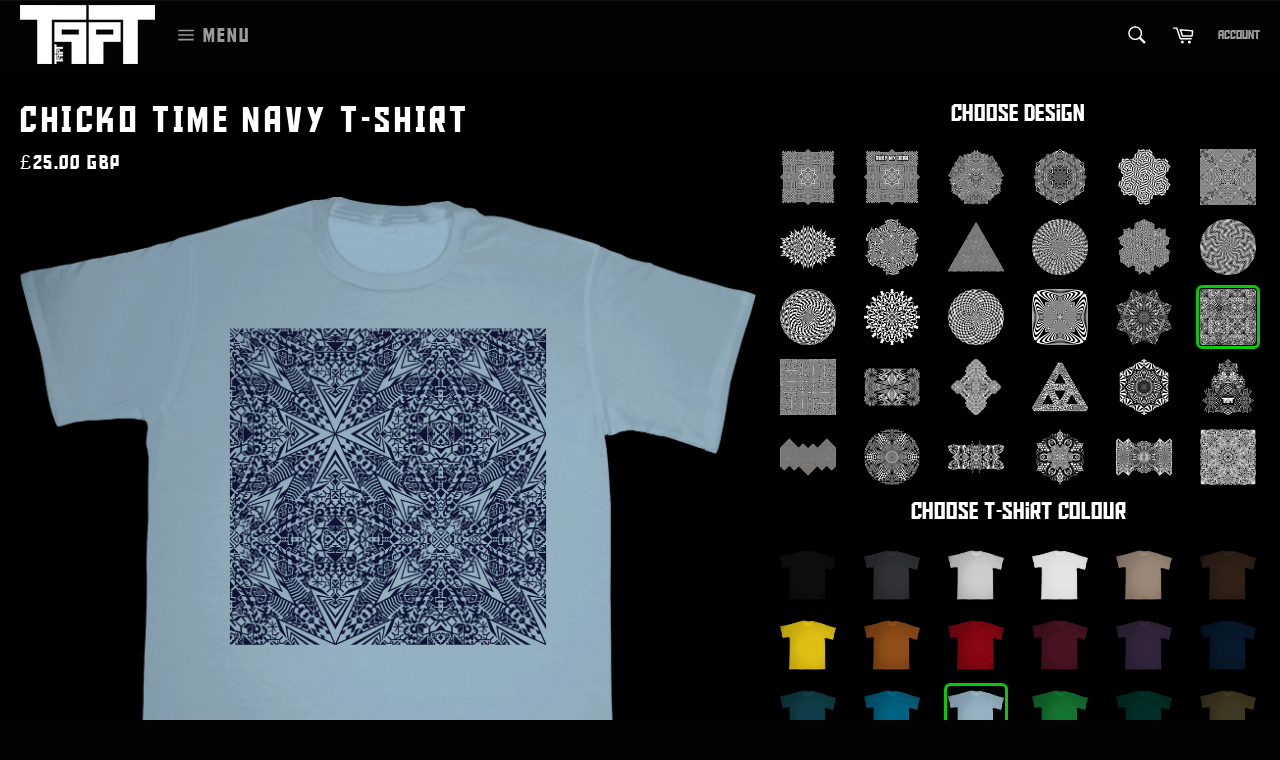

--- FILE ---
content_type: text/html; charset=utf-8
request_url: https://tapt.co.uk/products/chicko-time-navy-t-shirt
body_size: 39202
content:
<!doctype html>
<!--[if IE 9]> <html class="ie9 no-js" lang="en"> <![endif]-->
<!--[if (gt IE 9)|!(IE)]><!--> <html class="no-js" lang="en"> <!--<![endif]-->
<head>

  <meta charset="utf-8">
  <meta http-equiv="X-UA-Compatible" content="IE=edge,chrome=1">
  <meta name="viewport" content="width=device-width,initial-scale=1">
  <meta name="theme-color" content="#030303">

  
    <link rel="shortcut icon" href="//tapt.co.uk/cdn/shop/files/TAPT_Fav_icon_c5c7cd77-ce59-4b0e-a4d5-b359deaa4367_32x32.png?v=1766566592" type="image/png">
  

  <link rel="canonical" href="https://tapt.co.uk/products/chicko-time-navy-t-shirt">
  <title>
  Chicko Time Navy T-Shirt &ndash; tapt.co.uk
  </title>

  

  <!-- /snippets/social-meta-tags.liquid -->




<meta property="og:site_name" content="tapt.co.uk">
<meta property="og:url" content="https://tapt.co.uk/products/chicko-time-navy-t-shirt">
<meta property="og:title" content="Chicko Time Navy T-Shirt">
<meta property="og:type" content="product">
<meta property="og:description" content="TAPT is an Independent Alternative Cult Clothing brand that creates Abstract mind-bending Geometric Optical Illusionary Psychedelic OP Art suitable for Festival outfits, Rave wear, Gym wear, Swimwear, and Yoga. T-shirts, Hoodies, Sweatshirts, Shorts, Leggings, Crop Tops, Catsuits, Sports Wear, Bomber Jackets, Shirts.">

  <meta property="og:price:amount" content="25.00">
  <meta property="og:price:currency" content="GBP">

<meta property="og:image" content="http://tapt.co.uk/cdn/shop/products/t-shirts-chicko-time-navy-sky-blue_1200x1200.jpg?v=1581978343"><meta property="og:image" content="http://tapt.co.uk/cdn/shop/products/t-shirts-chicko-time-navy-rosted-orange_1200x1200.jpg?v=1581978343"><meta property="og:image" content="http://tapt.co.uk/cdn/shop/products/t-shirts-chicko-time-navy-red_64e963c1-cd28-4881-bb5e-ba490de282a0_1200x1200.jpg?v=1581978343">
<meta property="og:image:secure_url" content="https://tapt.co.uk/cdn/shop/products/t-shirts-chicko-time-navy-sky-blue_1200x1200.jpg?v=1581978343"><meta property="og:image:secure_url" content="https://tapt.co.uk/cdn/shop/products/t-shirts-chicko-time-navy-rosted-orange_1200x1200.jpg?v=1581978343"><meta property="og:image:secure_url" content="https://tapt.co.uk/cdn/shop/products/t-shirts-chicko-time-navy-red_64e963c1-cd28-4881-bb5e-ba490de282a0_1200x1200.jpg?v=1581978343">


<meta name="twitter:card" content="summary_large_image">
<meta name="twitter:title" content="Chicko Time Navy T-Shirt">
<meta name="twitter:description" content="TAPT is an Independent Alternative Cult Clothing brand that creates Abstract mind-bending Geometric Optical Illusionary Psychedelic OP Art suitable for Festival outfits, Rave wear, Gym wear, Swimwear, and Yoga. T-shirts, Hoodies, Sweatshirts, Shorts, Leggings, Crop Tops, Catsuits, Sports Wear, Bomber Jackets, Shirts.">


  <script>
    document.documentElement.className = document.documentElement.className.replace('no-js', 'js');
  </script>

  <link href="https://cdnjs.cloudflare.com/ajax/libs/Swiper/4.4.2/css/swiper.min.css" rel="stylesheet" type="text/css" media="all" />
  <link href="//tapt.co.uk/cdn/shop/t/3/assets/theme.scss.css?v=171534107107058710981709571069" rel="stylesheet" type="text/css" media="all" />
  
  
  
  <link href="//fonts.googleapis.com/css?family=Karla:400,700" rel="stylesheet" type="text/css" media="all" />




  <script src="https://cdnjs.cloudflare.com/ajax/libs/mobile-detect/1.4.3/mobile-detect.min.js" type="text/javascript"></script>

  <script>
    window.theme = window.theme || {};

    window.shop = {
      template: "product",
      currentPage: 1,
      shopCurrency: "GBP",
      moneyFormat: "\u003cspan class=money\u003e£{{amount}}\u003c\/span\u003e",
      moneyWithCurrencyFormat: "\u003cspan class=money\u003e£{{amount}} GBP\u003c\/span\u003e",
      collectionSortBy: null
    };

    window.md = new MobileDetect(window.navigator.userAgent);

    theme.strings = {
      stockAvailable: "1 available",
      addToCart: "Add to Cart",
      soldOut: "Sold Out",
      unavailable: "Unavailable",
      noStockAvailable: "The item could not be added to your cart because there are not enough in stock.",
      willNotShipUntil: "Will not ship until [date]",
      willBeInStockAfter: "Will be in stock after [date]",
      totalCartDiscount: "You're saving [savings]",
      addressError: "Error looking up that address",
      addressNoResults: "No results for that address",
      addressQueryLimit: "You have exceeded the Google API usage limit. Consider upgrading to a \u003ca href=\"https:\/\/developers.google.com\/maps\/premium\/usage-limits\"\u003ePremium Plan\u003c\/a\u003e.",
      authError: "There was a problem authenticating your Google Maps API Key."
    };

    theme.moneyFormat = "\u003cspan class=money\u003e£{{amount}}\u003c\/span\u003e";
  </script>

  <!--[if (gt IE 9)|!(IE)]><!--><script src="//tapt.co.uk/cdn/shop/t/3/assets/lazysizes.min.js?v=56045284683979784691520070881" async="async"></script><!--<![endif]-->
  <!--[if lte IE 9]><script src="//tapt.co.uk/cdn/shop/t/3/assets/lazysizes.min.js?v=56045284683979784691520070881"></script><![endif]-->

  

  <!--[if (gt IE 9)|!(IE)]><!--><script src="//tapt.co.uk/cdn/shop/t/3/assets/vendor.js?v=76004628382954008551542836114" defer="defer"></script><!--<![endif]-->
  <!--[if lt IE 9]><script src="//tapt.co.uk/cdn/shop/t/3/assets/vendor.js?v=76004628382954008551542836114"></script><![endif]-->

  <script src="//tapt.co.uk/cdn/s/javascripts/currencies.js" type="text/javascript"></script>

  <!--[if (gt IE 9)|!(IE)]><!--><script src="//tapt.co.uk/cdn/shop/t/3/assets/jquery.currencies.min.js?v=175057760772006623221541591891" defer="defer"></script><!--<![endif]-->
  <!--[if lte IE 9]><script src="//tapt.co.uk/cdn/shop/t/3/assets/jquery.currencies.min.js?v=175057760772006623221541591891"></script><![endif]-->

  <!--[if (gt IE 9)|!(IE)]><!--><script src="//tapt.co.uk/cdn/shop/t/3/assets/theme.js?v=57729004765993587881709571070" defer="defer"></script><!--<![endif]-->
  <!--[if lte IE 9]><script src="//tapt.co.uk/cdn/shop/t/3/assets/theme.js?v=57729004765993587881709571070"></script><![endif]-->

  <script>window.performance && window.performance.mark && window.performance.mark('shopify.content_for_header.start');</script><meta name="facebook-domain-verification" content="nyzmiiatilgo0887re4rg8hlfyj0o0">
<meta id="shopify-digital-wallet" name="shopify-digital-wallet" content="/24850156/digital_wallets/dialog">
<meta name="shopify-checkout-api-token" content="716c231049657c14c4528f9da0724330">
<meta id="in-context-paypal-metadata" data-shop-id="24850156" data-venmo-supported="false" data-environment="production" data-locale="en_US" data-paypal-v4="true" data-currency="GBP">
<link rel="alternate" type="application/json+oembed" href="https://tapt.co.uk/products/chicko-time-navy-t-shirt.oembed">
<script async="async" src="/checkouts/internal/preloads.js?locale=en-GB"></script>
<link rel="preconnect" href="https://shop.app" crossorigin="anonymous">
<script async="async" src="https://shop.app/checkouts/internal/preloads.js?locale=en-GB&shop_id=24850156" crossorigin="anonymous"></script>
<script id="apple-pay-shop-capabilities" type="application/json">{"shopId":24850156,"countryCode":"GB","currencyCode":"GBP","merchantCapabilities":["supports3DS"],"merchantId":"gid:\/\/shopify\/Shop\/24850156","merchantName":"tapt.co.uk","requiredBillingContactFields":["postalAddress","email"],"requiredShippingContactFields":["postalAddress","email"],"shippingType":"shipping","supportedNetworks":["visa","maestro","masterCard","amex","discover","elo"],"total":{"type":"pending","label":"tapt.co.uk","amount":"1.00"},"shopifyPaymentsEnabled":true,"supportsSubscriptions":true}</script>
<script id="shopify-features" type="application/json">{"accessToken":"716c231049657c14c4528f9da0724330","betas":["rich-media-storefront-analytics"],"domain":"tapt.co.uk","predictiveSearch":true,"shopId":24850156,"locale":"en"}</script>
<script>var Shopify = Shopify || {};
Shopify.shop = "tapt-co-uk.myshopify.com";
Shopify.locale = "en";
Shopify.currency = {"active":"GBP","rate":"1.0"};
Shopify.country = "GB";
Shopify.theme = {"name":"Venture","id":9170911263,"schema_name":"Venture","schema_version":"4.1.2","theme_store_id":775,"role":"main"};
Shopify.theme.handle = "null";
Shopify.theme.style = {"id":null,"handle":null};
Shopify.cdnHost = "tapt.co.uk/cdn";
Shopify.routes = Shopify.routes || {};
Shopify.routes.root = "/";</script>
<script type="module">!function(o){(o.Shopify=o.Shopify||{}).modules=!0}(window);</script>
<script>!function(o){function n(){var o=[];function n(){o.push(Array.prototype.slice.apply(arguments))}return n.q=o,n}var t=o.Shopify=o.Shopify||{};t.loadFeatures=n(),t.autoloadFeatures=n()}(window);</script>
<script>
  window.ShopifyPay = window.ShopifyPay || {};
  window.ShopifyPay.apiHost = "shop.app\/pay";
  window.ShopifyPay.redirectState = null;
</script>
<script id="shop-js-analytics" type="application/json">{"pageType":"product"}</script>
<script defer="defer" async type="module" src="//tapt.co.uk/cdn/shopifycloud/shop-js/modules/v2/client.init-shop-cart-sync_BT-GjEfc.en.esm.js"></script>
<script defer="defer" async type="module" src="//tapt.co.uk/cdn/shopifycloud/shop-js/modules/v2/chunk.common_D58fp_Oc.esm.js"></script>
<script defer="defer" async type="module" src="//tapt.co.uk/cdn/shopifycloud/shop-js/modules/v2/chunk.modal_xMitdFEc.esm.js"></script>
<script type="module">
  await import("//tapt.co.uk/cdn/shopifycloud/shop-js/modules/v2/client.init-shop-cart-sync_BT-GjEfc.en.esm.js");
await import("//tapt.co.uk/cdn/shopifycloud/shop-js/modules/v2/chunk.common_D58fp_Oc.esm.js");
await import("//tapt.co.uk/cdn/shopifycloud/shop-js/modules/v2/chunk.modal_xMitdFEc.esm.js");

  window.Shopify.SignInWithShop?.initShopCartSync?.({"fedCMEnabled":true,"windoidEnabled":true});

</script>
<script>
  window.Shopify = window.Shopify || {};
  if (!window.Shopify.featureAssets) window.Shopify.featureAssets = {};
  window.Shopify.featureAssets['shop-js'] = {"shop-cart-sync":["modules/v2/client.shop-cart-sync_DZOKe7Ll.en.esm.js","modules/v2/chunk.common_D58fp_Oc.esm.js","modules/v2/chunk.modal_xMitdFEc.esm.js"],"init-fed-cm":["modules/v2/client.init-fed-cm_B6oLuCjv.en.esm.js","modules/v2/chunk.common_D58fp_Oc.esm.js","modules/v2/chunk.modal_xMitdFEc.esm.js"],"shop-cash-offers":["modules/v2/client.shop-cash-offers_D2sdYoxE.en.esm.js","modules/v2/chunk.common_D58fp_Oc.esm.js","modules/v2/chunk.modal_xMitdFEc.esm.js"],"shop-login-button":["modules/v2/client.shop-login-button_QeVjl5Y3.en.esm.js","modules/v2/chunk.common_D58fp_Oc.esm.js","modules/v2/chunk.modal_xMitdFEc.esm.js"],"pay-button":["modules/v2/client.pay-button_DXTOsIq6.en.esm.js","modules/v2/chunk.common_D58fp_Oc.esm.js","modules/v2/chunk.modal_xMitdFEc.esm.js"],"shop-button":["modules/v2/client.shop-button_DQZHx9pm.en.esm.js","modules/v2/chunk.common_D58fp_Oc.esm.js","modules/v2/chunk.modal_xMitdFEc.esm.js"],"avatar":["modules/v2/client.avatar_BTnouDA3.en.esm.js"],"init-windoid":["modules/v2/client.init-windoid_CR1B-cfM.en.esm.js","modules/v2/chunk.common_D58fp_Oc.esm.js","modules/v2/chunk.modal_xMitdFEc.esm.js"],"init-shop-for-new-customer-accounts":["modules/v2/client.init-shop-for-new-customer-accounts_C_vY_xzh.en.esm.js","modules/v2/client.shop-login-button_QeVjl5Y3.en.esm.js","modules/v2/chunk.common_D58fp_Oc.esm.js","modules/v2/chunk.modal_xMitdFEc.esm.js"],"init-shop-email-lookup-coordinator":["modules/v2/client.init-shop-email-lookup-coordinator_BI7n9ZSv.en.esm.js","modules/v2/chunk.common_D58fp_Oc.esm.js","modules/v2/chunk.modal_xMitdFEc.esm.js"],"init-shop-cart-sync":["modules/v2/client.init-shop-cart-sync_BT-GjEfc.en.esm.js","modules/v2/chunk.common_D58fp_Oc.esm.js","modules/v2/chunk.modal_xMitdFEc.esm.js"],"shop-toast-manager":["modules/v2/client.shop-toast-manager_DiYdP3xc.en.esm.js","modules/v2/chunk.common_D58fp_Oc.esm.js","modules/v2/chunk.modal_xMitdFEc.esm.js"],"init-customer-accounts":["modules/v2/client.init-customer-accounts_D9ZNqS-Q.en.esm.js","modules/v2/client.shop-login-button_QeVjl5Y3.en.esm.js","modules/v2/chunk.common_D58fp_Oc.esm.js","modules/v2/chunk.modal_xMitdFEc.esm.js"],"init-customer-accounts-sign-up":["modules/v2/client.init-customer-accounts-sign-up_iGw4briv.en.esm.js","modules/v2/client.shop-login-button_QeVjl5Y3.en.esm.js","modules/v2/chunk.common_D58fp_Oc.esm.js","modules/v2/chunk.modal_xMitdFEc.esm.js"],"shop-follow-button":["modules/v2/client.shop-follow-button_CqMgW2wH.en.esm.js","modules/v2/chunk.common_D58fp_Oc.esm.js","modules/v2/chunk.modal_xMitdFEc.esm.js"],"checkout-modal":["modules/v2/client.checkout-modal_xHeaAweL.en.esm.js","modules/v2/chunk.common_D58fp_Oc.esm.js","modules/v2/chunk.modal_xMitdFEc.esm.js"],"shop-login":["modules/v2/client.shop-login_D91U-Q7h.en.esm.js","modules/v2/chunk.common_D58fp_Oc.esm.js","modules/v2/chunk.modal_xMitdFEc.esm.js"],"lead-capture":["modules/v2/client.lead-capture_BJmE1dJe.en.esm.js","modules/v2/chunk.common_D58fp_Oc.esm.js","modules/v2/chunk.modal_xMitdFEc.esm.js"],"payment-terms":["modules/v2/client.payment-terms_Ci9AEqFq.en.esm.js","modules/v2/chunk.common_D58fp_Oc.esm.js","modules/v2/chunk.modal_xMitdFEc.esm.js"]};
</script>
<script>(function() {
  var isLoaded = false;
  function asyncLoad() {
    if (isLoaded) return;
    isLoaded = true;
    var urls = ["https:\/\/chimpstatic.com\/mcjs-connected\/js\/users\/b022de9624b06e11246af0e7f\/d1e7e863ba5810fb80eaf038a.js?shop=tapt-co-uk.myshopify.com","https:\/\/chimpstatic.com\/mcjs-connected\/js\/users\/b022de9624b06e11246af0e7f\/be3d609b31a0d0f2ab8a8d447.js?shop=tapt-co-uk.myshopify.com","\/\/cdn.shopify.com\/proxy\/5a2568d724f54323ebe77c520cca0f3776245cead6b6c7e8588484dbc0cd3bc5\/static.cdn.printful.com\/static\/js\/external\/shopify-product-customizer.js?v=0.28\u0026shop=tapt-co-uk.myshopify.com\u0026sp-cache-control=cHVibGljLCBtYXgtYWdlPTkwMA"];
    for (var i = 0; i < urls.length; i++) {
      var s = document.createElement('script');
      s.type = 'text/javascript';
      s.async = true;
      s.src = urls[i];
      var x = document.getElementsByTagName('script')[0];
      x.parentNode.insertBefore(s, x);
    }
  };
  if(window.attachEvent) {
    window.attachEvent('onload', asyncLoad);
  } else {
    window.addEventListener('load', asyncLoad, false);
  }
})();</script>
<script id="__st">var __st={"a":24850156,"offset":0,"reqid":"6a876e70-749f-4865-b9c1-d924d92b1135-1769369852","pageurl":"tapt.co.uk\/products\/chicko-time-navy-t-shirt","u":"727dbc191649","p":"product","rtyp":"product","rid":1891577036898};</script>
<script>window.ShopifyPaypalV4VisibilityTracking = true;</script>
<script id="captcha-bootstrap">!function(){'use strict';const t='contact',e='account',n='new_comment',o=[[t,t],['blogs',n],['comments',n],[t,'customer']],c=[[e,'customer_login'],[e,'guest_login'],[e,'recover_customer_password'],[e,'create_customer']],r=t=>t.map((([t,e])=>`form[action*='/${t}']:not([data-nocaptcha='true']) input[name='form_type'][value='${e}']`)).join(','),a=t=>()=>t?[...document.querySelectorAll(t)].map((t=>t.form)):[];function s(){const t=[...o],e=r(t);return a(e)}const i='password',u='form_key',d=['recaptcha-v3-token','g-recaptcha-response','h-captcha-response',i],f=()=>{try{return window.sessionStorage}catch{return}},m='__shopify_v',_=t=>t.elements[u];function p(t,e,n=!1){try{const o=window.sessionStorage,c=JSON.parse(o.getItem(e)),{data:r}=function(t){const{data:e,action:n}=t;return t[m]||n?{data:e,action:n}:{data:t,action:n}}(c);for(const[e,n]of Object.entries(r))t.elements[e]&&(t.elements[e].value=n);n&&o.removeItem(e)}catch(o){console.error('form repopulation failed',{error:o})}}const l='form_type',E='cptcha';function T(t){t.dataset[E]=!0}const w=window,h=w.document,L='Shopify',v='ce_forms',y='captcha';let A=!1;((t,e)=>{const n=(g='f06e6c50-85a8-45c8-87d0-21a2b65856fe',I='https://cdn.shopify.com/shopifycloud/storefront-forms-hcaptcha/ce_storefront_forms_captcha_hcaptcha.v1.5.2.iife.js',D={infoText:'Protected by hCaptcha',privacyText:'Privacy',termsText:'Terms'},(t,e,n)=>{const o=w[L][v],c=o.bindForm;if(c)return c(t,g,e,D).then(n);var r;o.q.push([[t,g,e,D],n]),r=I,A||(h.body.append(Object.assign(h.createElement('script'),{id:'captcha-provider',async:!0,src:r})),A=!0)});var g,I,D;w[L]=w[L]||{},w[L][v]=w[L][v]||{},w[L][v].q=[],w[L][y]=w[L][y]||{},w[L][y].protect=function(t,e){n(t,void 0,e),T(t)},Object.freeze(w[L][y]),function(t,e,n,w,h,L){const[v,y,A,g]=function(t,e,n){const i=e?o:[],u=t?c:[],d=[...i,...u],f=r(d),m=r(i),_=r(d.filter((([t,e])=>n.includes(e))));return[a(f),a(m),a(_),s()]}(w,h,L),I=t=>{const e=t.target;return e instanceof HTMLFormElement?e:e&&e.form},D=t=>v().includes(t);t.addEventListener('submit',(t=>{const e=I(t);if(!e)return;const n=D(e)&&!e.dataset.hcaptchaBound&&!e.dataset.recaptchaBound,o=_(e),c=g().includes(e)&&(!o||!o.value);(n||c)&&t.preventDefault(),c&&!n&&(function(t){try{if(!f())return;!function(t){const e=f();if(!e)return;const n=_(t);if(!n)return;const o=n.value;o&&e.removeItem(o)}(t);const e=Array.from(Array(32),(()=>Math.random().toString(36)[2])).join('');!function(t,e){_(t)||t.append(Object.assign(document.createElement('input'),{type:'hidden',name:u})),t.elements[u].value=e}(t,e),function(t,e){const n=f();if(!n)return;const o=[...t.querySelectorAll(`input[type='${i}']`)].map((({name:t})=>t)),c=[...d,...o],r={};for(const[a,s]of new FormData(t).entries())c.includes(a)||(r[a]=s);n.setItem(e,JSON.stringify({[m]:1,action:t.action,data:r}))}(t,e)}catch(e){console.error('failed to persist form',e)}}(e),e.submit())}));const S=(t,e)=>{t&&!t.dataset[E]&&(n(t,e.some((e=>e===t))),T(t))};for(const o of['focusin','change'])t.addEventListener(o,(t=>{const e=I(t);D(e)&&S(e,y())}));const B=e.get('form_key'),M=e.get(l),P=B&&M;t.addEventListener('DOMContentLoaded',(()=>{const t=y();if(P)for(const e of t)e.elements[l].value===M&&p(e,B);[...new Set([...A(),...v().filter((t=>'true'===t.dataset.shopifyCaptcha))])].forEach((e=>S(e,t)))}))}(h,new URLSearchParams(w.location.search),n,t,e,['guest_login'])})(!0,!0)}();</script>
<script integrity="sha256-4kQ18oKyAcykRKYeNunJcIwy7WH5gtpwJnB7kiuLZ1E=" data-source-attribution="shopify.loadfeatures" defer="defer" src="//tapt.co.uk/cdn/shopifycloud/storefront/assets/storefront/load_feature-a0a9edcb.js" crossorigin="anonymous"></script>
<script crossorigin="anonymous" defer="defer" src="//tapt.co.uk/cdn/shopifycloud/storefront/assets/shopify_pay/storefront-65b4c6d7.js?v=20250812"></script>
<script data-source-attribution="shopify.dynamic_checkout.dynamic.init">var Shopify=Shopify||{};Shopify.PaymentButton=Shopify.PaymentButton||{isStorefrontPortableWallets:!0,init:function(){window.Shopify.PaymentButton.init=function(){};var t=document.createElement("script");t.src="https://tapt.co.uk/cdn/shopifycloud/portable-wallets/latest/portable-wallets.en.js",t.type="module",document.head.appendChild(t)}};
</script>
<script data-source-attribution="shopify.dynamic_checkout.buyer_consent">
  function portableWalletsHideBuyerConsent(e){var t=document.getElementById("shopify-buyer-consent"),n=document.getElementById("shopify-subscription-policy-button");t&&n&&(t.classList.add("hidden"),t.setAttribute("aria-hidden","true"),n.removeEventListener("click",e))}function portableWalletsShowBuyerConsent(e){var t=document.getElementById("shopify-buyer-consent"),n=document.getElementById("shopify-subscription-policy-button");t&&n&&(t.classList.remove("hidden"),t.removeAttribute("aria-hidden"),n.addEventListener("click",e))}window.Shopify?.PaymentButton&&(window.Shopify.PaymentButton.hideBuyerConsent=portableWalletsHideBuyerConsent,window.Shopify.PaymentButton.showBuyerConsent=portableWalletsShowBuyerConsent);
</script>
<script data-source-attribution="shopify.dynamic_checkout.cart.bootstrap">document.addEventListener("DOMContentLoaded",(function(){function t(){return document.querySelector("shopify-accelerated-checkout-cart, shopify-accelerated-checkout")}if(t())Shopify.PaymentButton.init();else{new MutationObserver((function(e,n){t()&&(Shopify.PaymentButton.init(),n.disconnect())})).observe(document.body,{childList:!0,subtree:!0})}}));
</script>
<link id="shopify-accelerated-checkout-styles" rel="stylesheet" media="screen" href="https://tapt.co.uk/cdn/shopifycloud/portable-wallets/latest/accelerated-checkout-backwards-compat.css" crossorigin="anonymous">
<style id="shopify-accelerated-checkout-cart">
        #shopify-buyer-consent {
  margin-top: 1em;
  display: inline-block;
  width: 100%;
}

#shopify-buyer-consent.hidden {
  display: none;
}

#shopify-subscription-policy-button {
  background: none;
  border: none;
  padding: 0;
  text-decoration: underline;
  font-size: inherit;
  cursor: pointer;
}

#shopify-subscription-policy-button::before {
  box-shadow: none;
}

      </style>
<link rel="stylesheet" media="screen" href="//tapt.co.uk/cdn/shop/t/3/compiled_assets/styles.css?v=1027">
<script id="sections-script" data-sections="popup" defer="defer" src="//tapt.co.uk/cdn/shop/t/3/compiled_assets/scripts.js?v=1027"></script>
<script>window.performance && window.performance.mark && window.performance.mark('shopify.content_for_header.end');</script>
<!-- BEGIN app block: shopify://apps/tinyseo/blocks/breadcrumbs-json-ld-embed/0605268f-f7c4-4e95-b560-e43df7d59ae4 --><script type="application/ld+json" id="tinyimg-breadcrumbs-json-ld">
      {
        "@context": "https://schema.org",
        "@type": "BreadcrumbList",
        "itemListElement": [
          {
            "@type": "ListItem",
            "position": 1,
            "item": {
              "@id": "https://tapt.co.uk",
          "name": "Home"
        }
      }
      
        
        
      ,{
        "@type": "ListItem",
        "position": 2,
        "item": {
          "@id": "https://tapt.co.uk/products/chicko-time-navy-t-shirt",
          "name": "Chicko Time Navy T-Shirt"
        }
      }
      
      ]
    }
  </script>
<!-- END app block --><!-- BEGIN app block: shopify://apps/tinyseo/blocks/product-json-ld-embed/0605268f-f7c4-4e95-b560-e43df7d59ae4 --><script type="application/ld+json" id="tinyimg-product-json-ld">{
  "@context": "https://schema.org/",
  "@type": "Product",
  "@id": "https://tapt.co.uk/products/chicko-time-navy-t-shirt",

  "category": "Custom T-Shirt",
  

  
  
  

  

  "weight": {
  "@type": "QuantitativeValue",
  "value": "124",
  "unitCode": "GRM"
  },"offers" : [
  {
  "@type" : "Offer" ,
  "mpn": 31325241999458,

  "sku": "F1805_FB_SX001_SKYBLUE_S_STICKER",
  
  "priceCurrency" : "GBP" ,
  "price": "25.0",
  "priceValidUntil": "2026-04-25",
  
  
  "availability" : "http://schema.org/InStock",
  
  "itemCondition": "http://schema.org/NewCondition",
  

  "name": "S / Sky Blue",
  "url" : "https://tapt.co.uk/products/chicko-time-navy-t-shirt?variant=31325241999458",
  
  "image": "https://tapt.co.uk/cdn/shop/products/t-shirts-chicko-time-navy-sky-blue.jpg?v=1581978343",

  
  
  
  
  "seller" : {
  "@type" : "Organization",
  "name" : "tapt.co.uk"
  }
  },
  {
  "@type" : "Offer" ,
  "mpn": 31325242032226,

  "sku": "F1805_FB_SX001_SKYBLUE_M_STICKER",
  
  "priceCurrency" : "GBP" ,
  "price": "25.0",
  "priceValidUntil": "2026-04-25",
  
  
  "availability" : "http://schema.org/InStock",
  
  "itemCondition": "http://schema.org/NewCondition",
  

  "name": "M / Sky Blue",
  "url" : "https://tapt.co.uk/products/chicko-time-navy-t-shirt?variant=31325242032226",
  
  "image": "https://tapt.co.uk/cdn/shop/products/t-shirts-chicko-time-navy-sky-blue.jpg?v=1581978343",

  
  
  
  
  "seller" : {
  "@type" : "Organization",
  "name" : "tapt.co.uk"
  }
  },
  {
  "@type" : "Offer" ,
  "mpn": 31325242064994,

  "sku": "F1805_FB_SX001_SKYBLUE_L_STICKER",
  
  "priceCurrency" : "GBP" ,
  "price": "25.0",
  "priceValidUntil": "2026-04-25",
  
  
  "availability" : "http://schema.org/InStock",
  
  "itemCondition": "http://schema.org/NewCondition",
  

  "name": "L / Sky Blue",
  "url" : "https://tapt.co.uk/products/chicko-time-navy-t-shirt?variant=31325242064994",
  
  "image": "https://tapt.co.uk/cdn/shop/products/t-shirts-chicko-time-navy-sky-blue.jpg?v=1581978343",

  
  
  
  
  "seller" : {
  "@type" : "Organization",
  "name" : "tapt.co.uk"
  }
  },
  {
  "@type" : "Offer" ,
  "mpn": 31325242097762,

  "sku": "F1805_FB_SX001_SKYBLUE_XL_STICKER",
  
  "priceCurrency" : "GBP" ,
  "price": "25.0",
  "priceValidUntil": "2026-04-25",
  
  
  "availability" : "http://schema.org/InStock",
  
  "itemCondition": "http://schema.org/NewCondition",
  

  "name": "XL / Sky Blue",
  "url" : "https://tapt.co.uk/products/chicko-time-navy-t-shirt?variant=31325242097762",
  
  "image": "https://tapt.co.uk/cdn/shop/products/t-shirts-chicko-time-navy-sky-blue.jpg?v=1581978343",

  
  
  
  
  "seller" : {
  "@type" : "Organization",
  "name" : "tapt.co.uk"
  }
  },
  {
  "@type" : "Offer" ,
  "mpn": 31325242130530,

  "sku": "F1805_FB_SX001_SKYBLUE_XXL_STICKER",
  
  "priceCurrency" : "GBP" ,
  "price": "25.0",
  "priceValidUntil": "2026-04-25",
  
  
  "availability" : "http://schema.org/InStock",
  
  "itemCondition": "http://schema.org/NewCondition",
  

  "name": "XXL / Sky Blue",
  "url" : "https://tapt.co.uk/products/chicko-time-navy-t-shirt?variant=31325242130530",
  
  "image": "https://tapt.co.uk/cdn/shop/products/t-shirts-chicko-time-navy-sky-blue.jpg?v=1581978343",

  
  
  
  
  "seller" : {
  "@type" : "Organization",
  "name" : "tapt.co.uk"
  }
  },
  {
  "@type" : "Offer" ,
  "mpn": 31325242163298,

  "sku": "F1805_FB_SX001_ROASTEDORANGE_S_STICKER",
  
  "priceCurrency" : "GBP" ,
  "price": "25.0",
  "priceValidUntil": "2026-04-25",
  
  
  "availability" : "http://schema.org/InStock",
  
  "itemCondition": "http://schema.org/NewCondition",
  

  "name": "S / Roasted Orange",
  "url" : "https://tapt.co.uk/products/chicko-time-navy-t-shirt?variant=31325242163298",
  
  "image": "https://tapt.co.uk/cdn/shop/products/t-shirts-chicko-time-navy-rosted-orange.jpg?v=1581978343",

  
  
  
  
  "seller" : {
  "@type" : "Organization",
  "name" : "tapt.co.uk"
  }
  },
  {
  "@type" : "Offer" ,
  "mpn": 31325242196066,

  "sku": "F1805_FB_SX001_ROASTEDORANGE_M_STICKER",
  
  "priceCurrency" : "GBP" ,
  "price": "25.0",
  "priceValidUntil": "2026-04-25",
  
  
  "availability" : "http://schema.org/InStock",
  
  "itemCondition": "http://schema.org/NewCondition",
  

  "name": "M / Roasted Orange",
  "url" : "https://tapt.co.uk/products/chicko-time-navy-t-shirt?variant=31325242196066",
  
  "image": "https://tapt.co.uk/cdn/shop/products/t-shirts-chicko-time-navy-rosted-orange.jpg?v=1581978343",

  
  
  
  
  "seller" : {
  "@type" : "Organization",
  "name" : "tapt.co.uk"
  }
  },
  {
  "@type" : "Offer" ,
  "mpn": 31325242228834,

  "sku": "F1805_FB_SX001_ROASTEDORANGE_L_STICKER",
  
  "priceCurrency" : "GBP" ,
  "price": "25.0",
  "priceValidUntil": "2026-04-25",
  
  
  "availability" : "http://schema.org/InStock",
  
  "itemCondition": "http://schema.org/NewCondition",
  

  "name": "L / Roasted Orange",
  "url" : "https://tapt.co.uk/products/chicko-time-navy-t-shirt?variant=31325242228834",
  
  "image": "https://tapt.co.uk/cdn/shop/products/t-shirts-chicko-time-navy-rosted-orange.jpg?v=1581978343",

  
  
  
  
  "seller" : {
  "@type" : "Organization",
  "name" : "tapt.co.uk"
  }
  },
  {
  "@type" : "Offer" ,
  "mpn": 31325242261602,

  "sku": "F1805_FB_SX001_ROASTEDORANGE_XL_STICKER",
  
  "priceCurrency" : "GBP" ,
  "price": "25.0",
  "priceValidUntil": "2026-04-25",
  
  
  "availability" : "http://schema.org/InStock",
  
  "itemCondition": "http://schema.org/NewCondition",
  

  "name": "XL / Roasted Orange",
  "url" : "https://tapt.co.uk/products/chicko-time-navy-t-shirt?variant=31325242261602",
  
  "image": "https://tapt.co.uk/cdn/shop/products/t-shirts-chicko-time-navy-rosted-orange.jpg?v=1581978343",

  
  
  
  
  "seller" : {
  "@type" : "Organization",
  "name" : "tapt.co.uk"
  }
  },
  {
  "@type" : "Offer" ,
  "mpn": 31325242294370,

  "sku": "F1805_FB_SX001_ROASTEDORANGE_XXL_STICKER",
  
  "priceCurrency" : "GBP" ,
  "price": "25.0",
  "priceValidUntil": "2026-04-25",
  
  
  "availability" : "http://schema.org/InStock",
  
  "itemCondition": "http://schema.org/NewCondition",
  

  "name": "XXL / Roasted Orange",
  "url" : "https://tapt.co.uk/products/chicko-time-navy-t-shirt?variant=31325242294370",
  
  "image": "https://tapt.co.uk/cdn/shop/products/t-shirts-chicko-time-navy-rosted-orange.jpg?v=1581978343",

  
  
  
  
  "seller" : {
  "@type" : "Organization",
  "name" : "tapt.co.uk"
  }
  },
  {
  "@type" : "Offer" ,
  "mpn": 18010406355042,

  "sku": "F1805_FB_SX001_RED_S_STICKER",
  
  "priceCurrency" : "GBP" ,
  "price": "25.0",
  "priceValidUntil": "2026-04-25",
  
  
  "availability" : "http://schema.org/InStock",
  
  "itemCondition": "http://schema.org/NewCondition",
  

  "name": "S / Red",
  "url" : "https://tapt.co.uk/products/chicko-time-navy-t-shirt?variant=18010406355042",
  
  "image": "https://tapt.co.uk/cdn/shop/products/t-shirts-chicko-time-navy-red_64e963c1-cd28-4881-bb5e-ba490de282a0.jpg?v=1581978343",

  
  
  
  
  "seller" : {
  "@type" : "Organization",
  "name" : "tapt.co.uk"
  }
  },
  {
  "@type" : "Offer" ,
  "mpn": 18010406420578,

  "sku": "F1805_FB_SX001_RED_M_STICKER",
  
  "priceCurrency" : "GBP" ,
  "price": "25.0",
  "priceValidUntil": "2026-04-25",
  
  
  "availability" : "http://schema.org/InStock",
  
  "itemCondition": "http://schema.org/NewCondition",
  

  "name": "M / Red",
  "url" : "https://tapt.co.uk/products/chicko-time-navy-t-shirt?variant=18010406420578",
  
  "image": "https://tapt.co.uk/cdn/shop/products/t-shirts-chicko-time-navy-red_64e963c1-cd28-4881-bb5e-ba490de282a0.jpg?v=1581978343",

  
  
  
  
  "seller" : {
  "@type" : "Organization",
  "name" : "tapt.co.uk"
  }
  },
  {
  "@type" : "Offer" ,
  "mpn": 18010406486114,

  "sku": "F1805_FB_SX001_RED_L_STICKER",
  
  "priceCurrency" : "GBP" ,
  "price": "25.0",
  "priceValidUntil": "2026-04-25",
  
  
  "availability" : "http://schema.org/InStock",
  
  "itemCondition": "http://schema.org/NewCondition",
  

  "name": "L / Red",
  "url" : "https://tapt.co.uk/products/chicko-time-navy-t-shirt?variant=18010406486114",
  
  "image": "https://tapt.co.uk/cdn/shop/products/t-shirts-chicko-time-navy-red_64e963c1-cd28-4881-bb5e-ba490de282a0.jpg?v=1581978343",

  
  
  
  
  "seller" : {
  "@type" : "Organization",
  "name" : "tapt.co.uk"
  }
  },
  {
  "@type" : "Offer" ,
  "mpn": 18010406584418,

  "sku": "F1805_FB_SX001_RED_XL_STICKER",
  
  "priceCurrency" : "GBP" ,
  "price": "25.0",
  "priceValidUntil": "2026-04-25",
  
  
  "availability" : "http://schema.org/InStock",
  
  "itemCondition": "http://schema.org/NewCondition",
  

  "name": "XL / Red",
  "url" : "https://tapt.co.uk/products/chicko-time-navy-t-shirt?variant=18010406584418",
  
  "image": "https://tapt.co.uk/cdn/shop/products/t-shirts-chicko-time-navy-red_64e963c1-cd28-4881-bb5e-ba490de282a0.jpg?v=1581978343",

  
  
  
  
  "seller" : {
  "@type" : "Organization",
  "name" : "tapt.co.uk"
  }
  },
  {
  "@type" : "Offer" ,
  "mpn": 18010406649954,

  "sku": "F1805_FB_SX001_RED_XXL_STICKER",
  
  "priceCurrency" : "GBP" ,
  "price": "25.0",
  "priceValidUntil": "2026-04-25",
  
  
  "availability" : "http://schema.org/InStock",
  
  "itemCondition": "http://schema.org/NewCondition",
  

  "name": "XXL / Red",
  "url" : "https://tapt.co.uk/products/chicko-time-navy-t-shirt?variant=18010406649954",
  
  "image": "https://tapt.co.uk/cdn/shop/products/t-shirts-chicko-time-navy-red_64e963c1-cd28-4881-bb5e-ba490de282a0.jpg?v=1581978343",

  
  
  
  
  "seller" : {
  "@type" : "Organization",
  "name" : "tapt.co.uk"
  }
  },
  {
  "@type" : "Offer" ,
  "mpn": 31325242327138,

  "sku": "F1805_FB_SX001_FRENCHNAVY_S_STICKER",
  
  "priceCurrency" : "GBP" ,
  "price": "25.0",
  "priceValidUntil": "2026-04-25",
  
  
  "availability" : "http://schema.org/InStock",
  
  "itemCondition": "http://schema.org/NewCondition",
  

  "name": "S / French Navy",
  "url" : "https://tapt.co.uk/products/chicko-time-navy-t-shirt?variant=31325242327138",
  
  "image": "https://tapt.co.uk/cdn/shop/products/t-shirts-chicko-time-navy-french-navy.jpg?v=1581978343",

  
  
  
  
  "seller" : {
  "@type" : "Organization",
  "name" : "tapt.co.uk"
  }
  },
  {
  "@type" : "Offer" ,
  "mpn": 31325242359906,

  "sku": "F1805_FB_SX001_FRENCHNAVY_M_STICKER",
  
  "priceCurrency" : "GBP" ,
  "price": "25.0",
  "priceValidUntil": "2026-04-25",
  
  
  "availability" : "http://schema.org/InStock",
  
  "itemCondition": "http://schema.org/NewCondition",
  

  "name": "M / French Navy",
  "url" : "https://tapt.co.uk/products/chicko-time-navy-t-shirt?variant=31325242359906",
  
  "image": "https://tapt.co.uk/cdn/shop/products/t-shirts-chicko-time-navy-french-navy.jpg?v=1581978343",

  
  
  
  
  "seller" : {
  "@type" : "Organization",
  "name" : "tapt.co.uk"
  }
  },
  {
  "@type" : "Offer" ,
  "mpn": 31325242392674,

  "sku": "F1805_FB_SX001_FRENCHNAVY_L_STICKER",
  
  "priceCurrency" : "GBP" ,
  "price": "25.0",
  "priceValidUntil": "2026-04-25",
  
  
  "availability" : "http://schema.org/InStock",
  
  "itemCondition": "http://schema.org/NewCondition",
  

  "name": "L / French Navy",
  "url" : "https://tapt.co.uk/products/chicko-time-navy-t-shirt?variant=31325242392674",
  
  "image": "https://tapt.co.uk/cdn/shop/products/t-shirts-chicko-time-navy-french-navy.jpg?v=1581978343",

  
  
  
  
  "seller" : {
  "@type" : "Organization",
  "name" : "tapt.co.uk"
  }
  },
  {
  "@type" : "Offer" ,
  "mpn": 31325242425442,

  "sku": "F1805_FB_SX001_FRENCHNAVY_XL_STICKER",
  
  "priceCurrency" : "GBP" ,
  "price": "25.0",
  "priceValidUntil": "2026-04-25",
  
  
  "availability" : "http://schema.org/InStock",
  
  "itemCondition": "http://schema.org/NewCondition",
  

  "name": "XL / French Navy",
  "url" : "https://tapt.co.uk/products/chicko-time-navy-t-shirt?variant=31325242425442",
  
  "image": "https://tapt.co.uk/cdn/shop/products/t-shirts-chicko-time-navy-french-navy.jpg?v=1581978343",

  
  
  
  
  "seller" : {
  "@type" : "Organization",
  "name" : "tapt.co.uk"
  }
  },
  {
  "@type" : "Offer" ,
  "mpn": 31325242458210,

  "sku": "F1805_FB_SX001_FRENCHNAVY_XXL_STICKER",
  
  "priceCurrency" : "GBP" ,
  "price": "25.0",
  "priceValidUntil": "2026-04-25",
  
  
  "availability" : "http://schema.org/InStock",
  
  "itemCondition": "http://schema.org/NewCondition",
  

  "name": "XXL / French Navy",
  "url" : "https://tapt.co.uk/products/chicko-time-navy-t-shirt?variant=31325242458210",
  
  "image": "https://tapt.co.uk/cdn/shop/products/t-shirts-chicko-time-navy-french-navy.jpg?v=1581978343",

  
  
  
  
  "seller" : {
  "@type" : "Organization",
  "name" : "tapt.co.uk"
  }
  },
  {
  "@type" : "Offer" ,
  "mpn": 31325242490978,

  "sku": "F1805_FB_SX001_FRESHGREEN_S_STICKER",
  
  "priceCurrency" : "GBP" ,
  "price": "25.0",
  "priceValidUntil": "2026-04-25",
  
  
  "availability" : "http://schema.org/InStock",
  
  "itemCondition": "http://schema.org/NewCondition",
  

  "name": "S / Fresh Green",
  "url" : "https://tapt.co.uk/products/chicko-time-navy-t-shirt?variant=31325242490978",
  
  "image": "https://tapt.co.uk/cdn/shop/products/t-shirts-chicko-time-navy-fresh-green.jpg?v=1581978344",

  
  
  
  
  "seller" : {
  "@type" : "Organization",
  "name" : "tapt.co.uk"
  }
  },
  {
  "@type" : "Offer" ,
  "mpn": 31325242523746,

  "sku": "F1805_FB_SX001_FRESHGREEN_M_STICKER",
  
  "priceCurrency" : "GBP" ,
  "price": "25.0",
  "priceValidUntil": "2026-04-25",
  
  
  "availability" : "http://schema.org/InStock",
  
  "itemCondition": "http://schema.org/NewCondition",
  

  "name": "M / Fresh Green",
  "url" : "https://tapt.co.uk/products/chicko-time-navy-t-shirt?variant=31325242523746",
  
  "image": "https://tapt.co.uk/cdn/shop/products/t-shirts-chicko-time-navy-fresh-green.jpg?v=1581978344",

  
  
  
  
  "seller" : {
  "@type" : "Organization",
  "name" : "tapt.co.uk"
  }
  },
  {
  "@type" : "Offer" ,
  "mpn": 31325242589282,

  "sku": "F1805_FB_SX001_FRESHGREEN_L_STICKER",
  
  "priceCurrency" : "GBP" ,
  "price": "25.0",
  "priceValidUntil": "2026-04-25",
  
  
  "availability" : "http://schema.org/InStock",
  
  "itemCondition": "http://schema.org/NewCondition",
  

  "name": "L / Fresh Green",
  "url" : "https://tapt.co.uk/products/chicko-time-navy-t-shirt?variant=31325242589282",
  
  "image": "https://tapt.co.uk/cdn/shop/products/t-shirts-chicko-time-navy-fresh-green.jpg?v=1581978344",

  
  
  
  
  "seller" : {
  "@type" : "Organization",
  "name" : "tapt.co.uk"
  }
  },
  {
  "@type" : "Offer" ,
  "mpn": 31325242622050,

  "sku": "F1805_FB_SX001_FRESHGREEN_XL_STICKER",
  
  "priceCurrency" : "GBP" ,
  "price": "25.0",
  "priceValidUntil": "2026-04-25",
  
  
  "availability" : "http://schema.org/InStock",
  
  "itemCondition": "http://schema.org/NewCondition",
  

  "name": "XL / Fresh Green",
  "url" : "https://tapt.co.uk/products/chicko-time-navy-t-shirt?variant=31325242622050",
  
  "image": "https://tapt.co.uk/cdn/shop/products/t-shirts-chicko-time-navy-fresh-green.jpg?v=1581978344",

  
  
  
  
  "seller" : {
  "@type" : "Organization",
  "name" : "tapt.co.uk"
  }
  },
  {
  "@type" : "Offer" ,
  "mpn": 31325242654818,

  "sku": "F1805_FB_SX001_FRESHGREEN_XXL_STICKER",
  
  "priceCurrency" : "GBP" ,
  "price": "25.0",
  "priceValidUntil": "2026-04-25",
  
  
  "availability" : "http://schema.org/InStock",
  
  "itemCondition": "http://schema.org/NewCondition",
  

  "name": "XXL / Fresh Green",
  "url" : "https://tapt.co.uk/products/chicko-time-navy-t-shirt?variant=31325242654818",
  
  "image": "https://tapt.co.uk/cdn/shop/products/t-shirts-chicko-time-navy-fresh-green.jpg?v=1581978344",

  
  
  
  
  "seller" : {
  "@type" : "Organization",
  "name" : "tapt.co.uk"
  }
  },
  {
  "@type" : "Offer" ,
  "mpn": 31325242687586,

  "sku": "F1805_FB_SX001_ANTHACITE_S_STICKER",
  
  "priceCurrency" : "GBP" ,
  "price": "25.0",
  "priceValidUntil": "2026-04-25",
  
  
  "availability" : "http://schema.org/InStock",
  
  "itemCondition": "http://schema.org/NewCondition",
  

  "name": "S / Anthacite",
  "url" : "https://tapt.co.uk/products/chicko-time-navy-t-shirt?variant=31325242687586",
  
  "image": "https://tapt.co.uk/cdn/shop/products/t-shirts-chicko-time-navy-anthacite.jpg?v=1581978344",

  
  
  
  
  "seller" : {
  "@type" : "Organization",
  "name" : "tapt.co.uk"
  }
  },
  {
  "@type" : "Offer" ,
  "mpn": 31325242720354,

  "sku": "F1805_FB_SX001_ANTHACITE_M_STICKER",
  
  "priceCurrency" : "GBP" ,
  "price": "25.0",
  "priceValidUntil": "2026-04-25",
  
  
  "availability" : "http://schema.org/InStock",
  
  "itemCondition": "http://schema.org/NewCondition",
  

  "name": "M / Anthacite",
  "url" : "https://tapt.co.uk/products/chicko-time-navy-t-shirt?variant=31325242720354",
  
  "image": "https://tapt.co.uk/cdn/shop/products/t-shirts-chicko-time-navy-anthacite.jpg?v=1581978344",

  
  
  
  
  "seller" : {
  "@type" : "Organization",
  "name" : "tapt.co.uk"
  }
  },
  {
  "@type" : "Offer" ,
  "mpn": 31325242753122,

  "sku": "F1805_FB_SX001_ANTHACITE_L_STICKER",
  
  "priceCurrency" : "GBP" ,
  "price": "25.0",
  "priceValidUntil": "2026-04-25",
  
  
  "availability" : "http://schema.org/InStock",
  
  "itemCondition": "http://schema.org/NewCondition",
  

  "name": "L / Anthacite",
  "url" : "https://tapt.co.uk/products/chicko-time-navy-t-shirt?variant=31325242753122",
  
  "image": "https://tapt.co.uk/cdn/shop/products/t-shirts-chicko-time-navy-anthacite.jpg?v=1581978344",

  
  
  
  
  "seller" : {
  "@type" : "Organization",
  "name" : "tapt.co.uk"
  }
  },
  {
  "@type" : "Offer" ,
  "mpn": 31325242785890,

  "sku": "F1805_FB_SX001_ANTHACITE_XL_STICKER",
  
  "priceCurrency" : "GBP" ,
  "price": "25.0",
  "priceValidUntil": "2026-04-25",
  
  
  "availability" : "http://schema.org/InStock",
  
  "itemCondition": "http://schema.org/NewCondition",
  

  "name": "XL / Anthacite",
  "url" : "https://tapt.co.uk/products/chicko-time-navy-t-shirt?variant=31325242785890",
  
  "image": "https://tapt.co.uk/cdn/shop/products/t-shirts-chicko-time-navy-anthacite.jpg?v=1581978344",

  
  
  
  
  "seller" : {
  "@type" : "Organization",
  "name" : "tapt.co.uk"
  }
  },
  {
  "@type" : "Offer" ,
  "mpn": 31325242818658,

  "sku": "F1805_FB_SX001_ANTHACITE_XXL_STICKER",
  
  "priceCurrency" : "GBP" ,
  "price": "25.0",
  "priceValidUntil": "2026-04-25",
  
  
  "availability" : "http://schema.org/InStock",
  
  "itemCondition": "http://schema.org/NewCondition",
  

  "name": "XXL / Anthacite",
  "url" : "https://tapt.co.uk/products/chicko-time-navy-t-shirt?variant=31325242818658",
  
  "image": "https://tapt.co.uk/cdn/shop/products/t-shirts-chicko-time-navy-anthacite.jpg?v=1581978344",

  
  
  
  
  "seller" : {
  "@type" : "Organization",
  "name" : "tapt.co.uk"
  }
  },
  {
  "@type" : "Offer" ,
  "mpn": 31325242851426,

  "sku": "F1805_FB_SX001_HEATHERSAND_S_STICKER",
  
  "priceCurrency" : "GBP" ,
  "price": "25.0",
  "priceValidUntil": "2026-04-25",
  
  
  "availability" : "http://schema.org/InStock",
  
  "itemCondition": "http://schema.org/NewCondition",
  

  "name": "S / Heather Sand",
  "url" : "https://tapt.co.uk/products/chicko-time-navy-t-shirt?variant=31325242851426",
  
  "image": "https://tapt.co.uk/cdn/shop/products/t-shirts-chicko-time-navy-heather-sand.jpg?v=1581978344",

  
  
  
  
  "seller" : {
  "@type" : "Organization",
  "name" : "tapt.co.uk"
  }
  },
  {
  "@type" : "Offer" ,
  "mpn": 31325242884194,

  "sku": "F1805_FB_SX001_HEATHERSAND_M_STICKER",
  
  "priceCurrency" : "GBP" ,
  "price": "25.0",
  "priceValidUntil": "2026-04-25",
  
  
  "availability" : "http://schema.org/InStock",
  
  "itemCondition": "http://schema.org/NewCondition",
  

  "name": "M / Heather Sand",
  "url" : "https://tapt.co.uk/products/chicko-time-navy-t-shirt?variant=31325242884194",
  
  "image": "https://tapt.co.uk/cdn/shop/products/t-shirts-chicko-time-navy-heather-sand.jpg?v=1581978344",

  
  
  
  
  "seller" : {
  "@type" : "Organization",
  "name" : "tapt.co.uk"
  }
  },
  {
  "@type" : "Offer" ,
  "mpn": 31325242916962,

  "sku": "F1805_FB_SX001_HEATHERSAND_L_STICKER",
  
  "priceCurrency" : "GBP" ,
  "price": "25.0",
  "priceValidUntil": "2026-04-25",
  
  
  "availability" : "http://schema.org/InStock",
  
  "itemCondition": "http://schema.org/NewCondition",
  

  "name": "L / Heather Sand",
  "url" : "https://tapt.co.uk/products/chicko-time-navy-t-shirt?variant=31325242916962",
  
  "image": "https://tapt.co.uk/cdn/shop/products/t-shirts-chicko-time-navy-heather-sand.jpg?v=1581978344",

  
  
  
  
  "seller" : {
  "@type" : "Organization",
  "name" : "tapt.co.uk"
  }
  },
  {
  "@type" : "Offer" ,
  "mpn": 31325242949730,

  "sku": "F1805_FB_SX001_HEATHERSAND_XL_STICKER",
  
  "priceCurrency" : "GBP" ,
  "price": "25.0",
  "priceValidUntil": "2026-04-25",
  
  
  "availability" : "http://schema.org/InStock",
  
  "itemCondition": "http://schema.org/NewCondition",
  

  "name": "XL / Heather Sand",
  "url" : "https://tapt.co.uk/products/chicko-time-navy-t-shirt?variant=31325242949730",
  
  "image": "https://tapt.co.uk/cdn/shop/products/t-shirts-chicko-time-navy-heather-sand.jpg?v=1581978344",

  
  
  
  
  "seller" : {
  "@type" : "Organization",
  "name" : "tapt.co.uk"
  }
  },
  {
  "@type" : "Offer" ,
  "mpn": 31325242982498,

  "sku": "F1805_FB_SX001_HEATHERSAND_XXL_STICKER",
  
  "priceCurrency" : "GBP" ,
  "price": "25.0",
  "priceValidUntil": "2026-04-25",
  
  
  "availability" : "http://schema.org/InStock",
  
  "itemCondition": "http://schema.org/NewCondition",
  

  "name": "XXL / Heather Sand",
  "url" : "https://tapt.co.uk/products/chicko-time-navy-t-shirt?variant=31325242982498",
  
  "image": "https://tapt.co.uk/cdn/shop/products/t-shirts-chicko-time-navy-heather-sand.jpg?v=1581978344",

  
  
  
  
  "seller" : {
  "@type" : "Organization",
  "name" : "tapt.co.uk"
  }
  },
  {
  "@type" : "Offer" ,
  "mpn": 18010402783330,

  "sku": "F1805_FB_SX001_WHITE_S_STICKER",
  
  "priceCurrency" : "GBP" ,
  "price": "25.0",
  "priceValidUntil": "2026-04-25",
  
  
  "availability" : "http://schema.org/InStock",
  
  "itemCondition": "http://schema.org/NewCondition",
  

  "name": "S / White",
  "url" : "https://tapt.co.uk/products/chicko-time-navy-t-shirt?variant=18010402783330",
  
  "image": "https://tapt.co.uk/cdn/shop/products/t-shirts-chicko-time-navy-white_8830cfc4-12ff-490d-bee4-ce7262ee7a7a.jpg?v=1581978344",

  
  
  
  
  "seller" : {
  "@type" : "Organization",
  "name" : "tapt.co.uk"
  }
  },
  {
  "@type" : "Offer" ,
  "mpn": 18010402816098,

  "sku": "F1805_FB_SX001_WHITE_M_STICKER",
  
  "priceCurrency" : "GBP" ,
  "price": "25.0",
  "priceValidUntil": "2026-04-25",
  
  
  "availability" : "http://schema.org/InStock",
  
  "itemCondition": "http://schema.org/NewCondition",
  

  "name": "M / White",
  "url" : "https://tapt.co.uk/products/chicko-time-navy-t-shirt?variant=18010402816098",
  
  "image": "https://tapt.co.uk/cdn/shop/products/t-shirts-chicko-time-navy-white_8830cfc4-12ff-490d-bee4-ce7262ee7a7a.jpg?v=1581978344",

  
  
  
  
  "seller" : {
  "@type" : "Organization",
  "name" : "tapt.co.uk"
  }
  },
  {
  "@type" : "Offer" ,
  "mpn": 18010402848866,

  "sku": "F1805_FB_SX001_WHITE_L_STICKER",
  
  "priceCurrency" : "GBP" ,
  "price": "25.0",
  "priceValidUntil": "2026-04-25",
  
  
  "availability" : "http://schema.org/InStock",
  
  "itemCondition": "http://schema.org/NewCondition",
  

  "name": "L / White",
  "url" : "https://tapt.co.uk/products/chicko-time-navy-t-shirt?variant=18010402848866",
  
  "image": "https://tapt.co.uk/cdn/shop/products/t-shirts-chicko-time-navy-white_8830cfc4-12ff-490d-bee4-ce7262ee7a7a.jpg?v=1581978344",

  
  
  
  
  "seller" : {
  "@type" : "Organization",
  "name" : "tapt.co.uk"
  }
  },
  {
  "@type" : "Offer" ,
  "mpn": 18010402881634,

  "sku": "F1805_FB_SX001_WHITE_XL_STICKER",
  
  "priceCurrency" : "GBP" ,
  "price": "25.0",
  "priceValidUntil": "2026-04-25",
  
  
  "availability" : "http://schema.org/InStock",
  
  "itemCondition": "http://schema.org/NewCondition",
  

  "name": "XL / White",
  "url" : "https://tapt.co.uk/products/chicko-time-navy-t-shirt?variant=18010402881634",
  
  "image": "https://tapt.co.uk/cdn/shop/products/t-shirts-chicko-time-navy-white_8830cfc4-12ff-490d-bee4-ce7262ee7a7a.jpg?v=1581978344",

  
  
  
  
  "seller" : {
  "@type" : "Organization",
  "name" : "tapt.co.uk"
  }
  },
  {
  "@type" : "Offer" ,
  "mpn": 18010402947170,

  "sku": "F1805_FB_SX001_WHITE_XXL_STICKER",
  
  "priceCurrency" : "GBP" ,
  "price": "25.0",
  "priceValidUntil": "2026-04-25",
  
  
  "availability" : "http://schema.org/InStock",
  
  "itemCondition": "http://schema.org/NewCondition",
  

  "name": "XXL / White",
  "url" : "https://tapt.co.uk/products/chicko-time-navy-t-shirt?variant=18010402947170",
  
  "image": "https://tapt.co.uk/cdn/shop/products/t-shirts-chicko-time-navy-white_8830cfc4-12ff-490d-bee4-ce7262ee7a7a.jpg?v=1581978344",

  
  
  
  
  "seller" : {
  "@type" : "Organization",
  "name" : "tapt.co.uk"
  }
  },
  {
  "@type" : "Offer" ,
  "mpn": 18010405634146,

  "sku": "F1805_FB_SX001_BLACK_S_STICKER",
  
  "priceCurrency" : "GBP" ,
  "price": "25.0",
  "priceValidUntil": "2026-04-25",
  
  
  "availability" : "http://schema.org/InStock",
  
  "itemCondition": "http://schema.org/NewCondition",
  

  "name": "S / Black",
  "url" : "https://tapt.co.uk/products/chicko-time-navy-t-shirt?variant=18010405634146",
  
  "image": "https://tapt.co.uk/cdn/shop/products/t-shirts-chicko-time-navy-black_f9cc115f-21fd-42d0-9935-4834d69c890e.jpg?v=1581978344",

  
  
  
  
  "seller" : {
  "@type" : "Organization",
  "name" : "tapt.co.uk"
  }
  },
  {
  "@type" : "Offer" ,
  "mpn": 18010405765218,

  "sku": "F1805_FB_SX001_BLACK_M_STICKER",
  
  "priceCurrency" : "GBP" ,
  "price": "25.0",
  "priceValidUntil": "2026-04-25",
  
  
  "availability" : "http://schema.org/InStock",
  
  "itemCondition": "http://schema.org/NewCondition",
  

  "name": "M / Black",
  "url" : "https://tapt.co.uk/products/chicko-time-navy-t-shirt?variant=18010405765218",
  
  "image": "https://tapt.co.uk/cdn/shop/products/t-shirts-chicko-time-navy-black_f9cc115f-21fd-42d0-9935-4834d69c890e.jpg?v=1581978344",

  
  
  
  
  "seller" : {
  "@type" : "Organization",
  "name" : "tapt.co.uk"
  }
  },
  {
  "@type" : "Offer" ,
  "mpn": 18010405994594,

  "sku": "F1805_FB_SX001_BLACK_L_STICKER",
  
  "priceCurrency" : "GBP" ,
  "price": "25.0",
  "priceValidUntil": "2026-04-25",
  
  
  "availability" : "http://schema.org/InStock",
  
  "itemCondition": "http://schema.org/NewCondition",
  

  "name": "L / Black",
  "url" : "https://tapt.co.uk/products/chicko-time-navy-t-shirt?variant=18010405994594",
  
  "image": "https://tapt.co.uk/cdn/shop/products/t-shirts-chicko-time-navy-black_f9cc115f-21fd-42d0-9935-4834d69c890e.jpg?v=1581978344",

  
  
  
  
  "seller" : {
  "@type" : "Organization",
  "name" : "tapt.co.uk"
  }
  },
  {
  "@type" : "Offer" ,
  "mpn": 18010406060130,

  "sku": "F1805_FB_SX001_BLACK_XL_STICKER",
  
  "priceCurrency" : "GBP" ,
  "price": "25.0",
  "priceValidUntil": "2026-04-25",
  
  
  "availability" : "http://schema.org/InStock",
  
  "itemCondition": "http://schema.org/NewCondition",
  

  "name": "XL / Black",
  "url" : "https://tapt.co.uk/products/chicko-time-navy-t-shirt?variant=18010406060130",
  
  "image": "https://tapt.co.uk/cdn/shop/products/t-shirts-chicko-time-navy-black_f9cc115f-21fd-42d0-9935-4834d69c890e.jpg?v=1581978344",

  
  
  
  
  "seller" : {
  "@type" : "Organization",
  "name" : "tapt.co.uk"
  }
  },
  {
  "@type" : "Offer" ,
  "mpn": 18010406191202,

  "sku": "F1805_FB_SX001_BLACK_XXL_STICKER",
  
  "priceCurrency" : "GBP" ,
  "price": "25.0",
  "priceValidUntil": "2026-04-25",
  
  
  "availability" : "http://schema.org/InStock",
  
  "itemCondition": "http://schema.org/NewCondition",
  

  "name": "XXL / Black",
  "url" : "https://tapt.co.uk/products/chicko-time-navy-t-shirt?variant=18010406191202",
  
  "image": "https://tapt.co.uk/cdn/shop/products/t-shirts-chicko-time-navy-black_f9cc115f-21fd-42d0-9935-4834d69c890e.jpg?v=1581978344",

  
  
  
  
  "seller" : {
  "@type" : "Organization",
  "name" : "tapt.co.uk"
  }
  },
  {
  "@type" : "Offer" ,
  "mpn": 31325243015266,

  "sku": "F1805_FB_SX001_STARGAZER_S_STICKER",
  
  "priceCurrency" : "GBP" ,
  "price": "25.0",
  "priceValidUntil": "2026-04-25",
  
  
  "availability" : "http://schema.org/InStock",
  
  "itemCondition": "http://schema.org/NewCondition",
  

  "name": "S / Stargazer",
  "url" : "https://tapt.co.uk/products/chicko-time-navy-t-shirt?variant=31325243015266",
  
  "image": "https://tapt.co.uk/cdn/shop/products/t-shirts-chicko-time-navy-stargazer.jpg?v=1581978344",

  
  
  
  
  "seller" : {
  "@type" : "Organization",
  "name" : "tapt.co.uk"
  }
  },
  {
  "@type" : "Offer" ,
  "mpn": 31325243048034,

  "sku": "F1805_FB_SX001_STARGAZER_M_STICKER",
  
  "priceCurrency" : "GBP" ,
  "price": "25.0",
  "priceValidUntil": "2026-04-25",
  
  
  "availability" : "http://schema.org/InStock",
  
  "itemCondition": "http://schema.org/NewCondition",
  

  "name": "M / Stargazer",
  "url" : "https://tapt.co.uk/products/chicko-time-navy-t-shirt?variant=31325243048034",
  
  "image": "https://tapt.co.uk/cdn/shop/products/t-shirts-chicko-time-navy-stargazer.jpg?v=1581978344",

  
  
  
  
  "seller" : {
  "@type" : "Organization",
  "name" : "tapt.co.uk"
  }
  },
  {
  "@type" : "Offer" ,
  "mpn": 31325243080802,

  "sku": "F1805_FB_SX001_STARGAZER_L_STICKER",
  
  "priceCurrency" : "GBP" ,
  "price": "25.0",
  "priceValidUntil": "2026-04-25",
  
  
  "availability" : "http://schema.org/InStock",
  
  "itemCondition": "http://schema.org/NewCondition",
  

  "name": "L / Stargazer",
  "url" : "https://tapt.co.uk/products/chicko-time-navy-t-shirt?variant=31325243080802",
  
  "image": "https://tapt.co.uk/cdn/shop/products/t-shirts-chicko-time-navy-stargazer.jpg?v=1581978344",

  
  
  
  
  "seller" : {
  "@type" : "Organization",
  "name" : "tapt.co.uk"
  }
  },
  {
  "@type" : "Offer" ,
  "mpn": 31325243113570,

  "sku": "F1805_FB_SX001_STARGAZER_XL_STICKER",
  
  "priceCurrency" : "GBP" ,
  "price": "25.0",
  "priceValidUntil": "2026-04-25",
  
  
  "availability" : "http://schema.org/InStock",
  
  "itemCondition": "http://schema.org/NewCondition",
  

  "name": "XL / Stargazer",
  "url" : "https://tapt.co.uk/products/chicko-time-navy-t-shirt?variant=31325243113570",
  
  "image": "https://tapt.co.uk/cdn/shop/products/t-shirts-chicko-time-navy-stargazer.jpg?v=1581978344",

  
  
  
  
  "seller" : {
  "@type" : "Organization",
  "name" : "tapt.co.uk"
  }
  },
  {
  "@type" : "Offer" ,
  "mpn": 31325243146338,

  "sku": "F1805_FB_SX001_STARGAZER_XXL_STICKER",
  
  "priceCurrency" : "GBP" ,
  "price": "25.0",
  "priceValidUntil": "2026-04-25",
  
  
  "availability" : "http://schema.org/InStock",
  
  "itemCondition": "http://schema.org/NewCondition",
  

  "name": "XXL / Stargazer",
  "url" : "https://tapt.co.uk/products/chicko-time-navy-t-shirt?variant=31325243146338",
  
  "image": "https://tapt.co.uk/cdn/shop/products/t-shirts-chicko-time-navy-stargazer.jpg?v=1581978344",

  
  
  
  
  "seller" : {
  "@type" : "Organization",
  "name" : "tapt.co.uk"
  }
  },
  {
  "@type" : "Offer" ,
  "mpn": 31325243179106,

  "sku": "F1805_FB_SX001_BRITISHKHAKI_S_STICKER",
  
  "priceCurrency" : "GBP" ,
  "price": "25.0",
  "priceValidUntil": "2026-04-25",
  
  
  "availability" : "http://schema.org/InStock",
  
  "itemCondition": "http://schema.org/NewCondition",
  

  "name": "S / British Khaki",
  "url" : "https://tapt.co.uk/products/chicko-time-navy-t-shirt?variant=31325243179106",
  
  "image": "https://tapt.co.uk/cdn/shop/products/t-shirts-chicko-time-navy-british-khaki.jpg?v=1581978344",

  
  
  
  
  "seller" : {
  "@type" : "Organization",
  "name" : "tapt.co.uk"
  }
  },
  {
  "@type" : "Offer" ,
  "mpn": 31325243211874,

  "sku": "F1805_FB_SX001_BRITISHKHAKI_M_STICKER",
  
  "priceCurrency" : "GBP" ,
  "price": "25.0",
  "priceValidUntil": "2026-04-25",
  
  
  "availability" : "http://schema.org/InStock",
  
  "itemCondition": "http://schema.org/NewCondition",
  

  "name": "M / British Khaki",
  "url" : "https://tapt.co.uk/products/chicko-time-navy-t-shirt?variant=31325243211874",
  
  "image": "https://tapt.co.uk/cdn/shop/products/t-shirts-chicko-time-navy-british-khaki.jpg?v=1581978344",

  
  
  
  
  "seller" : {
  "@type" : "Organization",
  "name" : "tapt.co.uk"
  }
  },
  {
  "@type" : "Offer" ,
  "mpn": 31325243244642,

  "sku": "F1805_FB_SX001_BRITISHKHAKI_L_STICKER",
  
  "priceCurrency" : "GBP" ,
  "price": "25.0",
  "priceValidUntil": "2026-04-25",
  
  
  "availability" : "http://schema.org/InStock",
  
  "itemCondition": "http://schema.org/NewCondition",
  

  "name": "L / British Khaki",
  "url" : "https://tapt.co.uk/products/chicko-time-navy-t-shirt?variant=31325243244642",
  
  "image": "https://tapt.co.uk/cdn/shop/products/t-shirts-chicko-time-navy-british-khaki.jpg?v=1581978344",

  
  
  
  
  "seller" : {
  "@type" : "Organization",
  "name" : "tapt.co.uk"
  }
  },
  {
  "@type" : "Offer" ,
  "mpn": 31325243277410,

  "sku": "F1805_FB_SX001_BRITISHKHAKI_XL_STICKER",
  
  "priceCurrency" : "GBP" ,
  "price": "25.0",
  "priceValidUntil": "2026-04-25",
  
  
  "availability" : "http://schema.org/InStock",
  
  "itemCondition": "http://schema.org/NewCondition",
  

  "name": "XL / British Khaki",
  "url" : "https://tapt.co.uk/products/chicko-time-navy-t-shirt?variant=31325243277410",
  
  "image": "https://tapt.co.uk/cdn/shop/products/t-shirts-chicko-time-navy-british-khaki.jpg?v=1581978344",

  
  
  
  
  "seller" : {
  "@type" : "Organization",
  "name" : "tapt.co.uk"
  }
  },
  {
  "@type" : "Offer" ,
  "mpn": 31325243310178,

  "sku": "F1805_FB_SX001_BRITISHKHAKI_XXL_STICKER",
  
  "priceCurrency" : "GBP" ,
  "price": "25.0",
  "priceValidUntil": "2026-04-25",
  
  
  "availability" : "http://schema.org/InStock",
  
  "itemCondition": "http://schema.org/NewCondition",
  

  "name": "XXL / British Khaki",
  "url" : "https://tapt.co.uk/products/chicko-time-navy-t-shirt?variant=31325243310178",
  
  "image": "https://tapt.co.uk/cdn/shop/products/t-shirts-chicko-time-navy-british-khaki.jpg?v=1581978344",

  
  
  
  
  "seller" : {
  "@type" : "Organization",
  "name" : "tapt.co.uk"
  }
  },
  {
  "@type" : "Offer" ,
  "mpn": 31325243342946,

  "sku": "F1805_FB_SX001_DEEPCHOCOLATE_S_STICKER",
  
  "priceCurrency" : "GBP" ,
  "price": "25.0",
  "priceValidUntil": "2026-04-25",
  
  
  "availability" : "http://schema.org/InStock",
  
  "itemCondition": "http://schema.org/NewCondition",
  

  "name": "S / Deep Chocolate",
  "url" : "https://tapt.co.uk/products/chicko-time-navy-t-shirt?variant=31325243342946",
  
  "image": "https://tapt.co.uk/cdn/shop/products/t-shirts-chicko-time-navy-deep-chocolate.jpg?v=1581978344",

  
  
  
  
  "seller" : {
  "@type" : "Organization",
  "name" : "tapt.co.uk"
  }
  },
  {
  "@type" : "Offer" ,
  "mpn": 31325243375714,

  "sku": "F1805_FB_SX001_DEEPCHOCOLATE_M_STICKER",
  
  "priceCurrency" : "GBP" ,
  "price": "25.0",
  "priceValidUntil": "2026-04-25",
  
  
  "availability" : "http://schema.org/InStock",
  
  "itemCondition": "http://schema.org/NewCondition",
  

  "name": "M / Deep Chocolate",
  "url" : "https://tapt.co.uk/products/chicko-time-navy-t-shirt?variant=31325243375714",
  
  "image": "https://tapt.co.uk/cdn/shop/products/t-shirts-chicko-time-navy-deep-chocolate.jpg?v=1581978344",

  
  
  
  
  "seller" : {
  "@type" : "Organization",
  "name" : "tapt.co.uk"
  }
  },
  {
  "@type" : "Offer" ,
  "mpn": 31325243408482,

  "sku": "F1805_FB_SX001_DEEPCHOCOLATE_L_STICKER",
  
  "priceCurrency" : "GBP" ,
  "price": "25.0",
  "priceValidUntil": "2026-04-25",
  
  
  "availability" : "http://schema.org/InStock",
  
  "itemCondition": "http://schema.org/NewCondition",
  

  "name": "L / Deep Chocolate",
  "url" : "https://tapt.co.uk/products/chicko-time-navy-t-shirt?variant=31325243408482",
  
  "image": "https://tapt.co.uk/cdn/shop/products/t-shirts-chicko-time-navy-deep-chocolate.jpg?v=1581978344",

  
  
  
  
  "seller" : {
  "@type" : "Organization",
  "name" : "tapt.co.uk"
  }
  },
  {
  "@type" : "Offer" ,
  "mpn": 31325243441250,

  "sku": "F1805_FB_SX001_DEEPCHOCOLATE_XL_STICKER",
  
  "priceCurrency" : "GBP" ,
  "price": "25.0",
  "priceValidUntil": "2026-04-25",
  
  
  "availability" : "http://schema.org/InStock",
  
  "itemCondition": "http://schema.org/NewCondition",
  

  "name": "XL / Deep Chocolate",
  "url" : "https://tapt.co.uk/products/chicko-time-navy-t-shirt?variant=31325243441250",
  
  "image": "https://tapt.co.uk/cdn/shop/products/t-shirts-chicko-time-navy-deep-chocolate.jpg?v=1581978344",

  
  
  
  
  "seller" : {
  "@type" : "Organization",
  "name" : "tapt.co.uk"
  }
  },
  {
  "@type" : "Offer" ,
  "mpn": 31325243474018,

  "sku": "F1805_FB_SX001_DEEPCHOCOLATE_XXL_STICKER",
  
  "priceCurrency" : "GBP" ,
  "price": "25.0",
  "priceValidUntil": "2026-04-25",
  
  
  "availability" : "http://schema.org/InStock",
  
  "itemCondition": "http://schema.org/NewCondition",
  

  "name": "XXL / Deep Chocolate",
  "url" : "https://tapt.co.uk/products/chicko-time-navy-t-shirt?variant=31325243474018",
  
  "image": "https://tapt.co.uk/cdn/shop/products/t-shirts-chicko-time-navy-deep-chocolate.jpg?v=1581978344",

  
  
  
  
  "seller" : {
  "@type" : "Organization",
  "name" : "tapt.co.uk"
  }
  },
  {
  "@type" : "Offer" ,
  "mpn": 31325243506786,

  "sku": "F1805_FB_SX001_GOLDENYELLOW_S_STICKER",
  
  "priceCurrency" : "GBP" ,
  "price": "25.0",
  "priceValidUntil": "2026-04-25",
  
  
  "availability" : "http://schema.org/InStock",
  
  "itemCondition": "http://schema.org/NewCondition",
  

  "name": "S / Golden Yellow",
  "url" : "https://tapt.co.uk/products/chicko-time-navy-t-shirt?variant=31325243506786",
  
  "image": "https://tapt.co.uk/cdn/shop/products/t-shirts-chicko-time-navy-golden-yellow.jpg?v=1581978344",

  
  
  
  
  "seller" : {
  "@type" : "Organization",
  "name" : "tapt.co.uk"
  }
  },
  {
  "@type" : "Offer" ,
  "mpn": 31325243539554,

  "sku": "F1805_FB_SX001_GOLDENYELLOW_M_STICKER",
  
  "priceCurrency" : "GBP" ,
  "price": "25.0",
  "priceValidUntil": "2026-04-25",
  
  
  "availability" : "http://schema.org/InStock",
  
  "itemCondition": "http://schema.org/NewCondition",
  

  "name": "M / Golden Yellow",
  "url" : "https://tapt.co.uk/products/chicko-time-navy-t-shirt?variant=31325243539554",
  
  "image": "https://tapt.co.uk/cdn/shop/products/t-shirts-chicko-time-navy-golden-yellow.jpg?v=1581978344",

  
  
  
  
  "seller" : {
  "@type" : "Organization",
  "name" : "tapt.co.uk"
  }
  },
  {
  "@type" : "Offer" ,
  "mpn": 31325243572322,

  "sku": "F1805_FB_SX001_GOLDENYELLOW_L_STICKER",
  
  "priceCurrency" : "GBP" ,
  "price": "25.0",
  "priceValidUntil": "2026-04-25",
  
  
  "availability" : "http://schema.org/InStock",
  
  "itemCondition": "http://schema.org/NewCondition",
  

  "name": "L / Golden Yellow",
  "url" : "https://tapt.co.uk/products/chicko-time-navy-t-shirt?variant=31325243572322",
  
  "image": "https://tapt.co.uk/cdn/shop/products/t-shirts-chicko-time-navy-golden-yellow.jpg?v=1581978344",

  
  
  
  
  "seller" : {
  "@type" : "Organization",
  "name" : "tapt.co.uk"
  }
  },
  {
  "@type" : "Offer" ,
  "mpn": 31325243605090,

  "sku": "F1805_FB_SX001_GOLDENYELLOW_XL_STICKER",
  
  "priceCurrency" : "GBP" ,
  "price": "25.0",
  "priceValidUntil": "2026-04-25",
  
  
  "availability" : "http://schema.org/InStock",
  
  "itemCondition": "http://schema.org/NewCondition",
  

  "name": "XL / Golden Yellow",
  "url" : "https://tapt.co.uk/products/chicko-time-navy-t-shirt?variant=31325243605090",
  
  "image": "https://tapt.co.uk/cdn/shop/products/t-shirts-chicko-time-navy-golden-yellow.jpg?v=1581978344",

  
  
  
  
  "seller" : {
  "@type" : "Organization",
  "name" : "tapt.co.uk"
  }
  },
  {
  "@type" : "Offer" ,
  "mpn": 31325243637858,

  "sku": "F1805_FB_SX001_GOLDENYELLOW_XXL_STICKER",
  
  "priceCurrency" : "GBP" ,
  "price": "25.0",
  "priceValidUntil": "2026-04-25",
  
  
  "availability" : "http://schema.org/InStock",
  
  "itemCondition": "http://schema.org/NewCondition",
  

  "name": "XXL / Golden Yellow",
  "url" : "https://tapt.co.uk/products/chicko-time-navy-t-shirt?variant=31325243637858",
  
  "image": "https://tapt.co.uk/cdn/shop/products/t-shirts-chicko-time-navy-golden-yellow.jpg?v=1581978344",

  
  
  
  
  "seller" : {
  "@type" : "Organization",
  "name" : "tapt.co.uk"
  }
  },
  {
  "@type" : "Offer" ,
  "mpn": 31325243670626,

  "sku": "F1805_FB_SX001_GLAZEDGREEN_S_STICKER",
  
  "priceCurrency" : "GBP" ,
  "price": "25.0",
  "priceValidUntil": "2026-04-25",
  
  
  "availability" : "http://schema.org/InStock",
  
  "itemCondition": "http://schema.org/NewCondition",
  

  "name": "S / Glazed Green",
  "url" : "https://tapt.co.uk/products/chicko-time-navy-t-shirt?variant=31325243670626",
  
  "image": "https://tapt.co.uk/cdn/shop/products/t-shirts-chicko-time-navy-glazed-green.jpg?v=1581978344",

  
  
  
  
  "seller" : {
  "@type" : "Organization",
  "name" : "tapt.co.uk"
  }
  },
  {
  "@type" : "Offer" ,
  "mpn": 31325243703394,

  "sku": "F1805_FB_SX001_GLAZEDGREEN_M_STICKER",
  
  "priceCurrency" : "GBP" ,
  "price": "25.0",
  "priceValidUntil": "2026-04-25",
  
  
  "availability" : "http://schema.org/InStock",
  
  "itemCondition": "http://schema.org/NewCondition",
  

  "name": "M / Glazed Green",
  "url" : "https://tapt.co.uk/products/chicko-time-navy-t-shirt?variant=31325243703394",
  
  "image": "https://tapt.co.uk/cdn/shop/products/t-shirts-chicko-time-navy-glazed-green.jpg?v=1581978344",

  
  
  
  
  "seller" : {
  "@type" : "Organization",
  "name" : "tapt.co.uk"
  }
  },
  {
  "@type" : "Offer" ,
  "mpn": 31325243736162,

  "sku": "F1805_FB_SX001_GLAZEDGREEN_L_STICKER",
  
  "priceCurrency" : "GBP" ,
  "price": "25.0",
  "priceValidUntil": "2026-04-25",
  
  
  "availability" : "http://schema.org/InStock",
  
  "itemCondition": "http://schema.org/NewCondition",
  

  "name": "L / Glazed Green",
  "url" : "https://tapt.co.uk/products/chicko-time-navy-t-shirt?variant=31325243736162",
  
  "image": "https://tapt.co.uk/cdn/shop/products/t-shirts-chicko-time-navy-glazed-green.jpg?v=1581978344",

  
  
  
  
  "seller" : {
  "@type" : "Organization",
  "name" : "tapt.co.uk"
  }
  },
  {
  "@type" : "Offer" ,
  "mpn": 31325243768930,

  "sku": "F1805_FB_SX001_GLAZEDGREEN_XL_STICKER",
  
  "priceCurrency" : "GBP" ,
  "price": "25.0",
  "priceValidUntil": "2026-04-25",
  
  
  "availability" : "http://schema.org/InStock",
  
  "itemCondition": "http://schema.org/NewCondition",
  

  "name": "XL / Glazed Green",
  "url" : "https://tapt.co.uk/products/chicko-time-navy-t-shirt?variant=31325243768930",
  
  "image": "https://tapt.co.uk/cdn/shop/products/t-shirts-chicko-time-navy-glazed-green.jpg?v=1581978344",

  
  
  
  
  "seller" : {
  "@type" : "Organization",
  "name" : "tapt.co.uk"
  }
  },
  {
  "@type" : "Offer" ,
  "mpn": 31325243801698,

  "sku": "F1805_FB_SX001_GLAZEDGREEN_XXL_STICKER",
  
  "priceCurrency" : "GBP" ,
  "price": "25.0",
  "priceValidUntil": "2026-04-25",
  
  
  "availability" : "http://schema.org/InStock",
  
  "itemCondition": "http://schema.org/NewCondition",
  

  "name": "XXL / Glazed Green",
  "url" : "https://tapt.co.uk/products/chicko-time-navy-t-shirt?variant=31325243801698",
  
  "image": "https://tapt.co.uk/cdn/shop/products/t-shirts-chicko-time-navy-glazed-green.jpg?v=1581978344",

  
  
  
  
  "seller" : {
  "@type" : "Organization",
  "name" : "tapt.co.uk"
  }
  },
  {
  "@type" : "Offer" ,
  "mpn": 31325243834466,

  "sku": "F1805_FB_SX001_HEATHERGRAY_S_STICKER",
  
  "priceCurrency" : "GBP" ,
  "price": "25.0",
  "priceValidUntil": "2026-04-25",
  
  
  "availability" : "http://schema.org/InStock",
  
  "itemCondition": "http://schema.org/NewCondition",
  

  "name": "S / Heather Gray",
  "url" : "https://tapt.co.uk/products/chicko-time-navy-t-shirt?variant=31325243834466",
  
  "image": "https://tapt.co.uk/cdn/shop/products/t-shirts-chicko-time-navy-heather-gray.jpg?v=1581978344",

  
  
  
  
  "seller" : {
  "@type" : "Organization",
  "name" : "tapt.co.uk"
  }
  },
  {
  "@type" : "Offer" ,
  "mpn": 31325243867234,

  "sku": "F1805_FB_SX001_HEATHERGRAY_M_STICKER",
  
  "priceCurrency" : "GBP" ,
  "price": "25.0",
  "priceValidUntil": "2026-04-25",
  
  
  "availability" : "http://schema.org/InStock",
  
  "itemCondition": "http://schema.org/NewCondition",
  

  "name": "M / Heather Gray",
  "url" : "https://tapt.co.uk/products/chicko-time-navy-t-shirt?variant=31325243867234",
  
  "image": "https://tapt.co.uk/cdn/shop/products/t-shirts-chicko-time-navy-heather-gray.jpg?v=1581978344",

  
  
  
  
  "seller" : {
  "@type" : "Organization",
  "name" : "tapt.co.uk"
  }
  },
  {
  "@type" : "Offer" ,
  "mpn": 31325243900002,

  "sku": "F1805_FB_SX001_HEATHERGRAY_L_STICKER",
  
  "priceCurrency" : "GBP" ,
  "price": "25.0",
  "priceValidUntil": "2026-04-25",
  
  
  "availability" : "http://schema.org/InStock",
  
  "itemCondition": "http://schema.org/NewCondition",
  

  "name": "L / Heather Gray",
  "url" : "https://tapt.co.uk/products/chicko-time-navy-t-shirt?variant=31325243900002",
  
  "image": "https://tapt.co.uk/cdn/shop/products/t-shirts-chicko-time-navy-heather-gray.jpg?v=1581978344",

  
  
  
  
  "seller" : {
  "@type" : "Organization",
  "name" : "tapt.co.uk"
  }
  },
  {
  "@type" : "Offer" ,
  "mpn": 31325243932770,

  "sku": "F1805_FB_SX001_HEATHERGRAY_XL_STICKER",
  
  "priceCurrency" : "GBP" ,
  "price": "25.0",
  "priceValidUntil": "2026-04-25",
  
  
  "availability" : "http://schema.org/InStock",
  
  "itemCondition": "http://schema.org/NewCondition",
  

  "name": "XL / Heather Gray",
  "url" : "https://tapt.co.uk/products/chicko-time-navy-t-shirt?variant=31325243932770",
  
  "image": "https://tapt.co.uk/cdn/shop/products/t-shirts-chicko-time-navy-heather-gray.jpg?v=1581978344",

  
  
  
  
  "seller" : {
  "@type" : "Organization",
  "name" : "tapt.co.uk"
  }
  },
  {
  "@type" : "Offer" ,
  "mpn": 31325243965538,

  "sku": "F1805_FB_SX001_HEATHERGRAY_XXL_STICKER",
  
  "priceCurrency" : "GBP" ,
  "price": "25.0",
  "priceValidUntil": "2026-04-25",
  
  
  "availability" : "http://schema.org/InStock",
  
  "itemCondition": "http://schema.org/NewCondition",
  

  "name": "XXL / Heather Gray",
  "url" : "https://tapt.co.uk/products/chicko-time-navy-t-shirt?variant=31325243965538",
  
  "image": "https://tapt.co.uk/cdn/shop/products/t-shirts-chicko-time-navy-heather-gray.jpg?v=1581978344",

  
  
  
  
  "seller" : {
  "@type" : "Organization",
  "name" : "tapt.co.uk"
  }
  },
  {
  "@type" : "Offer" ,
  "mpn": 31325243998306,

  "sku": "F1805_FB_SX001_BURGUNDY_S_STICKER",
  
  "priceCurrency" : "GBP" ,
  "price": "25.0",
  "priceValidUntil": "2026-04-25",
  
  
  "availability" : "http://schema.org/InStock",
  
  "itemCondition": "http://schema.org/NewCondition",
  

  "name": "S / Burgundy",
  "url" : "https://tapt.co.uk/products/chicko-time-navy-t-shirt?variant=31325243998306",
  
  "image": "https://tapt.co.uk/cdn/shop/products/t-shirts-chicko-time-navy-burgundy.jpg?v=1581978344",

  
  
  
  
  "seller" : {
  "@type" : "Organization",
  "name" : "tapt.co.uk"
  }
  },
  {
  "@type" : "Offer" ,
  "mpn": 31325244063842,

  "sku": "F1805_FB_SX001_BURGUNDY_M_STICKER",
  
  "priceCurrency" : "GBP" ,
  "price": "25.0",
  "priceValidUntil": "2026-04-25",
  
  
  "availability" : "http://schema.org/InStock",
  
  "itemCondition": "http://schema.org/NewCondition",
  

  "name": "M / Burgundy",
  "url" : "https://tapt.co.uk/products/chicko-time-navy-t-shirt?variant=31325244063842",
  
  "image": "https://tapt.co.uk/cdn/shop/products/t-shirts-chicko-time-navy-burgundy.jpg?v=1581978344",

  
  
  
  
  "seller" : {
  "@type" : "Organization",
  "name" : "tapt.co.uk"
  }
  },
  {
  "@type" : "Offer" ,
  "mpn": 31325244129378,

  "sku": "F1805_FB_SX001_BURGUNDY_L_STICKER",
  
  "priceCurrency" : "GBP" ,
  "price": "25.0",
  "priceValidUntil": "2026-04-25",
  
  
  "availability" : "http://schema.org/InStock",
  
  "itemCondition": "http://schema.org/NewCondition",
  

  "name": "L / Burgundy",
  "url" : "https://tapt.co.uk/products/chicko-time-navy-t-shirt?variant=31325244129378",
  
  "image": "https://tapt.co.uk/cdn/shop/products/t-shirts-chicko-time-navy-burgundy.jpg?v=1581978344",

  
  
  
  
  "seller" : {
  "@type" : "Organization",
  "name" : "tapt.co.uk"
  }
  },
  {
  "@type" : "Offer" ,
  "mpn": 31325244162146,

  "sku": "F1805_FB_SX001_BURGUNDY_XL_STICKER",
  
  "priceCurrency" : "GBP" ,
  "price": "25.0",
  "priceValidUntil": "2026-04-25",
  
  
  "availability" : "http://schema.org/InStock",
  
  "itemCondition": "http://schema.org/NewCondition",
  

  "name": "XL / Burgundy",
  "url" : "https://tapt.co.uk/products/chicko-time-navy-t-shirt?variant=31325244162146",
  
  "image": "https://tapt.co.uk/cdn/shop/products/t-shirts-chicko-time-navy-burgundy.jpg?v=1581978344",

  
  
  
  
  "seller" : {
  "@type" : "Organization",
  "name" : "tapt.co.uk"
  }
  },
  {
  "@type" : "Offer" ,
  "mpn": 31325244194914,

  "sku": "F1805_FB_SX001_BURGUNDY_XXL_STICKER",
  
  "priceCurrency" : "GBP" ,
  "price": "25.0",
  "priceValidUntil": "2026-04-25",
  
  
  "availability" : "http://schema.org/InStock",
  
  "itemCondition": "http://schema.org/NewCondition",
  

  "name": "XXL / Burgundy",
  "url" : "https://tapt.co.uk/products/chicko-time-navy-t-shirt?variant=31325244194914",
  
  "image": "https://tapt.co.uk/cdn/shop/products/t-shirts-chicko-time-navy-burgundy.jpg?v=1581978344",

  
  
  
  
  "seller" : {
  "@type" : "Organization",
  "name" : "tapt.co.uk"
  }
  },
  {
  "@type" : "Offer" ,
  "mpn": 31325244227682,

  "sku": "F1805_FB_SX001_PLUMB_S_STICKER",
  
  "priceCurrency" : "GBP" ,
  "price": "25.0",
  "priceValidUntil": "2026-04-25",
  
  
  "availability" : "http://schema.org/InStock",
  
  "itemCondition": "http://schema.org/NewCondition",
  

  "name": "S / Plumb",
  "url" : "https://tapt.co.uk/products/chicko-time-navy-t-shirt?variant=31325244227682",
  
  "image": "https://tapt.co.uk/cdn/shop/products/t-shirts-chicko-time-navy-plumb.jpg?v=1581978344",

  
  
  
  
  "seller" : {
  "@type" : "Organization",
  "name" : "tapt.co.uk"
  }
  },
  {
  "@type" : "Offer" ,
  "mpn": 31325244260450,

  "sku": "F1805_FB_SX001_PLUMB_M_STICKER",
  
  "priceCurrency" : "GBP" ,
  "price": "25.0",
  "priceValidUntil": "2026-04-25",
  
  
  "availability" : "http://schema.org/InStock",
  
  "itemCondition": "http://schema.org/NewCondition",
  

  "name": "M / Plumb",
  "url" : "https://tapt.co.uk/products/chicko-time-navy-t-shirt?variant=31325244260450",
  
  "image": "https://tapt.co.uk/cdn/shop/products/t-shirts-chicko-time-navy-plumb.jpg?v=1581978344",

  
  
  
  
  "seller" : {
  "@type" : "Organization",
  "name" : "tapt.co.uk"
  }
  },
  {
  "@type" : "Offer" ,
  "mpn": 31325244293218,

  "sku": "F1805_FB_SX001_PLUMB_L_STICKER",
  
  "priceCurrency" : "GBP" ,
  "price": "25.0",
  "priceValidUntil": "2026-04-25",
  
  
  "availability" : "http://schema.org/InStock",
  
  "itemCondition": "http://schema.org/NewCondition",
  

  "name": "L / Plumb",
  "url" : "https://tapt.co.uk/products/chicko-time-navy-t-shirt?variant=31325244293218",
  
  "image": "https://tapt.co.uk/cdn/shop/products/t-shirts-chicko-time-navy-plumb.jpg?v=1581978344",

  
  
  
  
  "seller" : {
  "@type" : "Organization",
  "name" : "tapt.co.uk"
  }
  },
  {
  "@type" : "Offer" ,
  "mpn": 31325244325986,

  "sku": "F1805_FB_SX001_PLUMB_XL_STICKER",
  
  "priceCurrency" : "GBP" ,
  "price": "25.0",
  "priceValidUntil": "2026-04-25",
  
  
  "availability" : "http://schema.org/InStock",
  
  "itemCondition": "http://schema.org/NewCondition",
  

  "name": "XL / Plumb",
  "url" : "https://tapt.co.uk/products/chicko-time-navy-t-shirt?variant=31325244325986",
  
  "image": "https://tapt.co.uk/cdn/shop/products/t-shirts-chicko-time-navy-plumb.jpg?v=1581978344",

  
  
  
  
  "seller" : {
  "@type" : "Organization",
  "name" : "tapt.co.uk"
  }
  },
  {
  "@type" : "Offer" ,
  "mpn": 31325244358754,

  "sku": "F1805_FB_SX001_PLUMB_XXL_STICKER",
  
  "priceCurrency" : "GBP" ,
  "price": "25.0",
  "priceValidUntil": "2026-04-25",
  
  
  "availability" : "http://schema.org/InStock",
  
  "itemCondition": "http://schema.org/NewCondition",
  

  "name": "XXL / Plumb",
  "url" : "https://tapt.co.uk/products/chicko-time-navy-t-shirt?variant=31325244358754",
  
  "image": "https://tapt.co.uk/cdn/shop/products/t-shirts-chicko-time-navy-plumb.jpg?v=1581978344",

  
  
  
  
  "seller" : {
  "@type" : "Organization",
  "name" : "tapt.co.uk"
  }
  },
  {
  "@type" : "Offer" ,
  "mpn": 31325244391522,

  "sku": "F1805_FB_SX001_AZUR_S_STICKER",
  
  "priceCurrency" : "GBP" ,
  "price": "25.0",
  "priceValidUntil": "2026-04-25",
  
  
  "availability" : "http://schema.org/InStock",
  
  "itemCondition": "http://schema.org/NewCondition",
  

  "name": "S / Azur",
  "url" : "https://tapt.co.uk/products/chicko-time-navy-t-shirt?variant=31325244391522",
  
  "image": "https://tapt.co.uk/cdn/shop/products/t-shirts-chicko-time-navy-azur.jpg?v=1581978344",

  
  
  
  
  "seller" : {
  "@type" : "Organization",
  "name" : "tapt.co.uk"
  }
  },
  {
  "@type" : "Offer" ,
  "mpn": 31325244424290,

  "sku": "F1805_FB_SX001_AZUR_M_STICKER",
  
  "priceCurrency" : "GBP" ,
  "price": "25.0",
  "priceValidUntil": "2026-04-25",
  
  
  "availability" : "http://schema.org/InStock",
  
  "itemCondition": "http://schema.org/NewCondition",
  

  "name": "M / Azur",
  "url" : "https://tapt.co.uk/products/chicko-time-navy-t-shirt?variant=31325244424290",
  
  "image": "https://tapt.co.uk/cdn/shop/products/t-shirts-chicko-time-navy-azur.jpg?v=1581978344",

  
  
  
  
  "seller" : {
  "@type" : "Organization",
  "name" : "tapt.co.uk"
  }
  },
  {
  "@type" : "Offer" ,
  "mpn": 31325244457058,

  "sku": "F1805_FB_SX001_AZUR_L_STICKER",
  
  "priceCurrency" : "GBP" ,
  "price": "25.0",
  "priceValidUntil": "2026-04-25",
  
  
  "availability" : "http://schema.org/InStock",
  
  "itemCondition": "http://schema.org/NewCondition",
  

  "name": "L / Azur",
  "url" : "https://tapt.co.uk/products/chicko-time-navy-t-shirt?variant=31325244457058",
  
  "image": "https://tapt.co.uk/cdn/shop/products/t-shirts-chicko-time-navy-azur.jpg?v=1581978344",

  
  
  
  
  "seller" : {
  "@type" : "Organization",
  "name" : "tapt.co.uk"
  }
  },
  {
  "@type" : "Offer" ,
  "mpn": 31325244489826,

  "sku": "F1805_FB_SX001_AZUR_XL_STICKER",
  
  "priceCurrency" : "GBP" ,
  "price": "25.0",
  "priceValidUntil": "2026-04-25",
  
  
  "availability" : "http://schema.org/InStock",
  
  "itemCondition": "http://schema.org/NewCondition",
  

  "name": "XL / Azur",
  "url" : "https://tapt.co.uk/products/chicko-time-navy-t-shirt?variant=31325244489826",
  
  "image": "https://tapt.co.uk/cdn/shop/products/t-shirts-chicko-time-navy-azur.jpg?v=1581978344",

  
  
  
  
  "seller" : {
  "@type" : "Organization",
  "name" : "tapt.co.uk"
  }
  },
  {
  "@type" : "Offer" ,
  "mpn": 31325244522594,

  "sku": "F1805_FB_SX001_AZUR_XXL_STICKER",
  
  "priceCurrency" : "GBP" ,
  "price": "25.0",
  "priceValidUntil": "2026-04-25",
  
  
  "availability" : "http://schema.org/InStock",
  
  "itemCondition": "http://schema.org/NewCondition",
  

  "name": "XXL / Azur",
  "url" : "https://tapt.co.uk/products/chicko-time-navy-t-shirt?variant=31325244522594",
  
  "image": "https://tapt.co.uk/cdn/shop/products/t-shirts-chicko-time-navy-azur.jpg?v=1581978344",

  
  
  
  
  "seller" : {
  "@type" : "Organization",
  "name" : "tapt.co.uk"
  }
  }
  ],
  "name": "Chicko Time Navy T-Shirt","image": "https://tapt.co.uk/cdn/shop/products/t-shirts-chicko-time-navy-sky-blue.jpg?v=1581978343",








  
  
  
  




  
  
  
  
  
  


  
  
  
  
"description": "",
  "manufacturer": "TAPT",
  "material": "",
  "url": "https://tapt.co.uk/products/chicko-time-navy-t-shirt",
    
  "additionalProperty":
  [
  
    
    {
    "@type": "PropertyValue",
    "name" : "Size",
    "value": [
    "S",
    "M",
    "L",
    "XL",
    "XXL"
    ]
    },
    
    
    
    {
    "@type": "PropertyValue",
    "name" : "Colour",
    "value": [
    "Sky Blue",
    "Roasted Orange",
    "Red",
    "French Navy",
    "Fresh Green",
    "Anthacite",
    "Heather Sand",
    "White",
    "Black",
    "Stargazer",
    "British Khaki",
    "Deep Chocolate",
    "Golden Yellow",
    "Glazed Green",
    "Heather Gray",
    "Burgundy",
    "Plumb",
    "Azur"
    ]
    }
    
    
    ],
    
    "brand": {
      "@type": "Brand",
      "name": "TAPT"
    }
 }
</script>
<!-- END app block --><link href="https://monorail-edge.shopifysvc.com" rel="dns-prefetch">
<script>(function(){if ("sendBeacon" in navigator && "performance" in window) {try {var session_token_from_headers = performance.getEntriesByType('navigation')[0].serverTiming.find(x => x.name == '_s').description;} catch {var session_token_from_headers = undefined;}var session_cookie_matches = document.cookie.match(/_shopify_s=([^;]*)/);var session_token_from_cookie = session_cookie_matches && session_cookie_matches.length === 2 ? session_cookie_matches[1] : "";var session_token = session_token_from_headers || session_token_from_cookie || "";function handle_abandonment_event(e) {var entries = performance.getEntries().filter(function(entry) {return /monorail-edge.shopifysvc.com/.test(entry.name);});if (!window.abandonment_tracked && entries.length === 0) {window.abandonment_tracked = true;var currentMs = Date.now();var navigation_start = performance.timing.navigationStart;var payload = {shop_id: 24850156,url: window.location.href,navigation_start,duration: currentMs - navigation_start,session_token,page_type: "product"};window.navigator.sendBeacon("https://monorail-edge.shopifysvc.com/v1/produce", JSON.stringify({schema_id: "online_store_buyer_site_abandonment/1.1",payload: payload,metadata: {event_created_at_ms: currentMs,event_sent_at_ms: currentMs}}));}}window.addEventListener('pagehide', handle_abandonment_event);}}());</script>
<script id="web-pixels-manager-setup">(function e(e,d,r,n,o){if(void 0===o&&(o={}),!Boolean(null===(a=null===(i=window.Shopify)||void 0===i?void 0:i.analytics)||void 0===a?void 0:a.replayQueue)){var i,a;window.Shopify=window.Shopify||{};var t=window.Shopify;t.analytics=t.analytics||{};var s=t.analytics;s.replayQueue=[],s.publish=function(e,d,r){return s.replayQueue.push([e,d,r]),!0};try{self.performance.mark("wpm:start")}catch(e){}var l=function(){var e={modern:/Edge?\/(1{2}[4-9]|1[2-9]\d|[2-9]\d{2}|\d{4,})\.\d+(\.\d+|)|Firefox\/(1{2}[4-9]|1[2-9]\d|[2-9]\d{2}|\d{4,})\.\d+(\.\d+|)|Chrom(ium|e)\/(9{2}|\d{3,})\.\d+(\.\d+|)|(Maci|X1{2}).+ Version\/(15\.\d+|(1[6-9]|[2-9]\d|\d{3,})\.\d+)([,.]\d+|)( \(\w+\)|)( Mobile\/\w+|) Safari\/|Chrome.+OPR\/(9{2}|\d{3,})\.\d+\.\d+|(CPU[ +]OS|iPhone[ +]OS|CPU[ +]iPhone|CPU IPhone OS|CPU iPad OS)[ +]+(15[._]\d+|(1[6-9]|[2-9]\d|\d{3,})[._]\d+)([._]\d+|)|Android:?[ /-](13[3-9]|1[4-9]\d|[2-9]\d{2}|\d{4,})(\.\d+|)(\.\d+|)|Android.+Firefox\/(13[5-9]|1[4-9]\d|[2-9]\d{2}|\d{4,})\.\d+(\.\d+|)|Android.+Chrom(ium|e)\/(13[3-9]|1[4-9]\d|[2-9]\d{2}|\d{4,})\.\d+(\.\d+|)|SamsungBrowser\/([2-9]\d|\d{3,})\.\d+/,legacy:/Edge?\/(1[6-9]|[2-9]\d|\d{3,})\.\d+(\.\d+|)|Firefox\/(5[4-9]|[6-9]\d|\d{3,})\.\d+(\.\d+|)|Chrom(ium|e)\/(5[1-9]|[6-9]\d|\d{3,})\.\d+(\.\d+|)([\d.]+$|.*Safari\/(?![\d.]+ Edge\/[\d.]+$))|(Maci|X1{2}).+ Version\/(10\.\d+|(1[1-9]|[2-9]\d|\d{3,})\.\d+)([,.]\d+|)( \(\w+\)|)( Mobile\/\w+|) Safari\/|Chrome.+OPR\/(3[89]|[4-9]\d|\d{3,})\.\d+\.\d+|(CPU[ +]OS|iPhone[ +]OS|CPU[ +]iPhone|CPU IPhone OS|CPU iPad OS)[ +]+(10[._]\d+|(1[1-9]|[2-9]\d|\d{3,})[._]\d+)([._]\d+|)|Android:?[ /-](13[3-9]|1[4-9]\d|[2-9]\d{2}|\d{4,})(\.\d+|)(\.\d+|)|Mobile Safari.+OPR\/([89]\d|\d{3,})\.\d+\.\d+|Android.+Firefox\/(13[5-9]|1[4-9]\d|[2-9]\d{2}|\d{4,})\.\d+(\.\d+|)|Android.+Chrom(ium|e)\/(13[3-9]|1[4-9]\d|[2-9]\d{2}|\d{4,})\.\d+(\.\d+|)|Android.+(UC? ?Browser|UCWEB|U3)[ /]?(15\.([5-9]|\d{2,})|(1[6-9]|[2-9]\d|\d{3,})\.\d+)\.\d+|SamsungBrowser\/(5\.\d+|([6-9]|\d{2,})\.\d+)|Android.+MQ{2}Browser\/(14(\.(9|\d{2,})|)|(1[5-9]|[2-9]\d|\d{3,})(\.\d+|))(\.\d+|)|K[Aa][Ii]OS\/(3\.\d+|([4-9]|\d{2,})\.\d+)(\.\d+|)/},d=e.modern,r=e.legacy,n=navigator.userAgent;return n.match(d)?"modern":n.match(r)?"legacy":"unknown"}(),u="modern"===l?"modern":"legacy",c=(null!=n?n:{modern:"",legacy:""})[u],f=function(e){return[e.baseUrl,"/wpm","/b",e.hashVersion,"modern"===e.buildTarget?"m":"l",".js"].join("")}({baseUrl:d,hashVersion:r,buildTarget:u}),m=function(e){var d=e.version,r=e.bundleTarget,n=e.surface,o=e.pageUrl,i=e.monorailEndpoint;return{emit:function(e){var a=e.status,t=e.errorMsg,s=(new Date).getTime(),l=JSON.stringify({metadata:{event_sent_at_ms:s},events:[{schema_id:"web_pixels_manager_load/3.1",payload:{version:d,bundle_target:r,page_url:o,status:a,surface:n,error_msg:t},metadata:{event_created_at_ms:s}}]});if(!i)return console&&console.warn&&console.warn("[Web Pixels Manager] No Monorail endpoint provided, skipping logging."),!1;try{return self.navigator.sendBeacon.bind(self.navigator)(i,l)}catch(e){}var u=new XMLHttpRequest;try{return u.open("POST",i,!0),u.setRequestHeader("Content-Type","text/plain"),u.send(l),!0}catch(e){return console&&console.warn&&console.warn("[Web Pixels Manager] Got an unhandled error while logging to Monorail."),!1}}}}({version:r,bundleTarget:l,surface:e.surface,pageUrl:self.location.href,monorailEndpoint:e.monorailEndpoint});try{o.browserTarget=l,function(e){var d=e.src,r=e.async,n=void 0===r||r,o=e.onload,i=e.onerror,a=e.sri,t=e.scriptDataAttributes,s=void 0===t?{}:t,l=document.createElement("script"),u=document.querySelector("head"),c=document.querySelector("body");if(l.async=n,l.src=d,a&&(l.integrity=a,l.crossOrigin="anonymous"),s)for(var f in s)if(Object.prototype.hasOwnProperty.call(s,f))try{l.dataset[f]=s[f]}catch(e){}if(o&&l.addEventListener("load",o),i&&l.addEventListener("error",i),u)u.appendChild(l);else{if(!c)throw new Error("Did not find a head or body element to append the script");c.appendChild(l)}}({src:f,async:!0,onload:function(){if(!function(){var e,d;return Boolean(null===(d=null===(e=window.Shopify)||void 0===e?void 0:e.analytics)||void 0===d?void 0:d.initialized)}()){var d=window.webPixelsManager.init(e)||void 0;if(d){var r=window.Shopify.analytics;r.replayQueue.forEach((function(e){var r=e[0],n=e[1],o=e[2];d.publishCustomEvent(r,n,o)})),r.replayQueue=[],r.publish=d.publishCustomEvent,r.visitor=d.visitor,r.initialized=!0}}},onerror:function(){return m.emit({status:"failed",errorMsg:"".concat(f," has failed to load")})},sri:function(e){var d=/^sha384-[A-Za-z0-9+/=]+$/;return"string"==typeof e&&d.test(e)}(c)?c:"",scriptDataAttributes:o}),m.emit({status:"loading"})}catch(e){m.emit({status:"failed",errorMsg:(null==e?void 0:e.message)||"Unknown error"})}}})({shopId: 24850156,storefrontBaseUrl: "https://tapt.co.uk",extensionsBaseUrl: "https://extensions.shopifycdn.com/cdn/shopifycloud/web-pixels-manager",monorailEndpoint: "https://monorail-edge.shopifysvc.com/unstable/produce_batch",surface: "storefront-renderer",enabledBetaFlags: ["2dca8a86"],webPixelsConfigList: [{"id":"170426466","configuration":"{\"pixel_id\":\"2642798779184402\",\"pixel_type\":\"facebook_pixel\",\"metaapp_system_user_token\":\"-\"}","eventPayloadVersion":"v1","runtimeContext":"OPEN","scriptVersion":"ca16bc87fe92b6042fbaa3acc2fbdaa6","type":"APP","apiClientId":2329312,"privacyPurposes":["ANALYTICS","MARKETING","SALE_OF_DATA"],"dataSharingAdjustments":{"protectedCustomerApprovalScopes":["read_customer_address","read_customer_email","read_customer_name","read_customer_personal_data","read_customer_phone"]}},{"id":"77824098","configuration":"{\"tagID\":\"2613127295983\"}","eventPayloadVersion":"v1","runtimeContext":"STRICT","scriptVersion":"18031546ee651571ed29edbe71a3550b","type":"APP","apiClientId":3009811,"privacyPurposes":["ANALYTICS","MARKETING","SALE_OF_DATA"],"dataSharingAdjustments":{"protectedCustomerApprovalScopes":["read_customer_address","read_customer_email","read_customer_name","read_customer_personal_data","read_customer_phone"]}},{"id":"185270656","eventPayloadVersion":"v1","runtimeContext":"LAX","scriptVersion":"1","type":"CUSTOM","privacyPurposes":["ANALYTICS"],"name":"Google Analytics tag (migrated)"},{"id":"shopify-app-pixel","configuration":"{}","eventPayloadVersion":"v1","runtimeContext":"STRICT","scriptVersion":"0450","apiClientId":"shopify-pixel","type":"APP","privacyPurposes":["ANALYTICS","MARKETING"]},{"id":"shopify-custom-pixel","eventPayloadVersion":"v1","runtimeContext":"LAX","scriptVersion":"0450","apiClientId":"shopify-pixel","type":"CUSTOM","privacyPurposes":["ANALYTICS","MARKETING"]}],isMerchantRequest: false,initData: {"shop":{"name":"tapt.co.uk","paymentSettings":{"currencyCode":"GBP"},"myshopifyDomain":"tapt-co-uk.myshopify.com","countryCode":"GB","storefrontUrl":"https:\/\/tapt.co.uk"},"customer":null,"cart":null,"checkout":null,"productVariants":[{"price":{"amount":25.0,"currencyCode":"GBP"},"product":{"title":"Chicko Time Navy T-Shirt","vendor":"TAPT","id":"1891577036898","untranslatedTitle":"Chicko Time Navy T-Shirt","url":"\/products\/chicko-time-navy-t-shirt","type":"Custom T-Shirt"},"id":"31325241999458","image":{"src":"\/\/tapt.co.uk\/cdn\/shop\/products\/t-shirts-chicko-time-navy-sky-blue.jpg?v=1581978343"},"sku":"F1805_FB_SX001_SKYBLUE_S_STICKER","title":"S \/ Sky Blue","untranslatedTitle":"S \/ Sky Blue"},{"price":{"amount":25.0,"currencyCode":"GBP"},"product":{"title":"Chicko Time Navy T-Shirt","vendor":"TAPT","id":"1891577036898","untranslatedTitle":"Chicko Time Navy T-Shirt","url":"\/products\/chicko-time-navy-t-shirt","type":"Custom T-Shirt"},"id":"31325242032226","image":{"src":"\/\/tapt.co.uk\/cdn\/shop\/products\/t-shirts-chicko-time-navy-sky-blue.jpg?v=1581978343"},"sku":"F1805_FB_SX001_SKYBLUE_M_STICKER","title":"M \/ Sky Blue","untranslatedTitle":"M \/ Sky Blue"},{"price":{"amount":25.0,"currencyCode":"GBP"},"product":{"title":"Chicko Time Navy T-Shirt","vendor":"TAPT","id":"1891577036898","untranslatedTitle":"Chicko Time Navy T-Shirt","url":"\/products\/chicko-time-navy-t-shirt","type":"Custom T-Shirt"},"id":"31325242064994","image":{"src":"\/\/tapt.co.uk\/cdn\/shop\/products\/t-shirts-chicko-time-navy-sky-blue.jpg?v=1581978343"},"sku":"F1805_FB_SX001_SKYBLUE_L_STICKER","title":"L \/ Sky Blue","untranslatedTitle":"L \/ Sky Blue"},{"price":{"amount":25.0,"currencyCode":"GBP"},"product":{"title":"Chicko Time Navy T-Shirt","vendor":"TAPT","id":"1891577036898","untranslatedTitle":"Chicko Time Navy T-Shirt","url":"\/products\/chicko-time-navy-t-shirt","type":"Custom T-Shirt"},"id":"31325242097762","image":{"src":"\/\/tapt.co.uk\/cdn\/shop\/products\/t-shirts-chicko-time-navy-sky-blue.jpg?v=1581978343"},"sku":"F1805_FB_SX001_SKYBLUE_XL_STICKER","title":"XL \/ Sky Blue","untranslatedTitle":"XL \/ Sky Blue"},{"price":{"amount":25.0,"currencyCode":"GBP"},"product":{"title":"Chicko Time Navy T-Shirt","vendor":"TAPT","id":"1891577036898","untranslatedTitle":"Chicko Time Navy T-Shirt","url":"\/products\/chicko-time-navy-t-shirt","type":"Custom T-Shirt"},"id":"31325242130530","image":{"src":"\/\/tapt.co.uk\/cdn\/shop\/products\/t-shirts-chicko-time-navy-sky-blue.jpg?v=1581978343"},"sku":"F1805_FB_SX001_SKYBLUE_XXL_STICKER","title":"XXL \/ Sky Blue","untranslatedTitle":"XXL \/ Sky Blue"},{"price":{"amount":25.0,"currencyCode":"GBP"},"product":{"title":"Chicko Time Navy T-Shirt","vendor":"TAPT","id":"1891577036898","untranslatedTitle":"Chicko Time Navy T-Shirt","url":"\/products\/chicko-time-navy-t-shirt","type":"Custom T-Shirt"},"id":"31325242163298","image":{"src":"\/\/tapt.co.uk\/cdn\/shop\/products\/t-shirts-chicko-time-navy-rosted-orange.jpg?v=1581978343"},"sku":"F1805_FB_SX001_ROASTEDORANGE_S_STICKER","title":"S \/ Roasted Orange","untranslatedTitle":"S \/ Roasted Orange"},{"price":{"amount":25.0,"currencyCode":"GBP"},"product":{"title":"Chicko Time Navy T-Shirt","vendor":"TAPT","id":"1891577036898","untranslatedTitle":"Chicko Time Navy T-Shirt","url":"\/products\/chicko-time-navy-t-shirt","type":"Custom T-Shirt"},"id":"31325242196066","image":{"src":"\/\/tapt.co.uk\/cdn\/shop\/products\/t-shirts-chicko-time-navy-rosted-orange.jpg?v=1581978343"},"sku":"F1805_FB_SX001_ROASTEDORANGE_M_STICKER","title":"M \/ Roasted Orange","untranslatedTitle":"M \/ Roasted Orange"},{"price":{"amount":25.0,"currencyCode":"GBP"},"product":{"title":"Chicko Time Navy T-Shirt","vendor":"TAPT","id":"1891577036898","untranslatedTitle":"Chicko Time Navy T-Shirt","url":"\/products\/chicko-time-navy-t-shirt","type":"Custom T-Shirt"},"id":"31325242228834","image":{"src":"\/\/tapt.co.uk\/cdn\/shop\/products\/t-shirts-chicko-time-navy-rosted-orange.jpg?v=1581978343"},"sku":"F1805_FB_SX001_ROASTEDORANGE_L_STICKER","title":"L \/ Roasted Orange","untranslatedTitle":"L \/ Roasted Orange"},{"price":{"amount":25.0,"currencyCode":"GBP"},"product":{"title":"Chicko Time Navy T-Shirt","vendor":"TAPT","id":"1891577036898","untranslatedTitle":"Chicko Time Navy T-Shirt","url":"\/products\/chicko-time-navy-t-shirt","type":"Custom T-Shirt"},"id":"31325242261602","image":{"src":"\/\/tapt.co.uk\/cdn\/shop\/products\/t-shirts-chicko-time-navy-rosted-orange.jpg?v=1581978343"},"sku":"F1805_FB_SX001_ROASTEDORANGE_XL_STICKER","title":"XL \/ Roasted Orange","untranslatedTitle":"XL \/ Roasted Orange"},{"price":{"amount":25.0,"currencyCode":"GBP"},"product":{"title":"Chicko Time Navy T-Shirt","vendor":"TAPT","id":"1891577036898","untranslatedTitle":"Chicko Time Navy T-Shirt","url":"\/products\/chicko-time-navy-t-shirt","type":"Custom T-Shirt"},"id":"31325242294370","image":{"src":"\/\/tapt.co.uk\/cdn\/shop\/products\/t-shirts-chicko-time-navy-rosted-orange.jpg?v=1581978343"},"sku":"F1805_FB_SX001_ROASTEDORANGE_XXL_STICKER","title":"XXL \/ Roasted Orange","untranslatedTitle":"XXL \/ Roasted Orange"},{"price":{"amount":25.0,"currencyCode":"GBP"},"product":{"title":"Chicko Time Navy T-Shirt","vendor":"TAPT","id":"1891577036898","untranslatedTitle":"Chicko Time Navy T-Shirt","url":"\/products\/chicko-time-navy-t-shirt","type":"Custom T-Shirt"},"id":"18010406355042","image":{"src":"\/\/tapt.co.uk\/cdn\/shop\/products\/t-shirts-chicko-time-navy-red_64e963c1-cd28-4881-bb5e-ba490de282a0.jpg?v=1581978343"},"sku":"F1805_FB_SX001_RED_S_STICKER","title":"S \/ Red","untranslatedTitle":"S \/ Red"},{"price":{"amount":25.0,"currencyCode":"GBP"},"product":{"title":"Chicko Time Navy T-Shirt","vendor":"TAPT","id":"1891577036898","untranslatedTitle":"Chicko Time Navy T-Shirt","url":"\/products\/chicko-time-navy-t-shirt","type":"Custom T-Shirt"},"id":"18010406420578","image":{"src":"\/\/tapt.co.uk\/cdn\/shop\/products\/t-shirts-chicko-time-navy-red_64e963c1-cd28-4881-bb5e-ba490de282a0.jpg?v=1581978343"},"sku":"F1805_FB_SX001_RED_M_STICKER","title":"M \/ Red","untranslatedTitle":"M \/ Red"},{"price":{"amount":25.0,"currencyCode":"GBP"},"product":{"title":"Chicko Time Navy T-Shirt","vendor":"TAPT","id":"1891577036898","untranslatedTitle":"Chicko Time Navy T-Shirt","url":"\/products\/chicko-time-navy-t-shirt","type":"Custom T-Shirt"},"id":"18010406486114","image":{"src":"\/\/tapt.co.uk\/cdn\/shop\/products\/t-shirts-chicko-time-navy-red_64e963c1-cd28-4881-bb5e-ba490de282a0.jpg?v=1581978343"},"sku":"F1805_FB_SX001_RED_L_STICKER","title":"L \/ Red","untranslatedTitle":"L \/ Red"},{"price":{"amount":25.0,"currencyCode":"GBP"},"product":{"title":"Chicko Time Navy T-Shirt","vendor":"TAPT","id":"1891577036898","untranslatedTitle":"Chicko Time Navy T-Shirt","url":"\/products\/chicko-time-navy-t-shirt","type":"Custom T-Shirt"},"id":"18010406584418","image":{"src":"\/\/tapt.co.uk\/cdn\/shop\/products\/t-shirts-chicko-time-navy-red_64e963c1-cd28-4881-bb5e-ba490de282a0.jpg?v=1581978343"},"sku":"F1805_FB_SX001_RED_XL_STICKER","title":"XL \/ Red","untranslatedTitle":"XL \/ Red"},{"price":{"amount":25.0,"currencyCode":"GBP"},"product":{"title":"Chicko Time Navy T-Shirt","vendor":"TAPT","id":"1891577036898","untranslatedTitle":"Chicko Time Navy T-Shirt","url":"\/products\/chicko-time-navy-t-shirt","type":"Custom T-Shirt"},"id":"18010406649954","image":{"src":"\/\/tapt.co.uk\/cdn\/shop\/products\/t-shirts-chicko-time-navy-red_64e963c1-cd28-4881-bb5e-ba490de282a0.jpg?v=1581978343"},"sku":"F1805_FB_SX001_RED_XXL_STICKER","title":"XXL \/ Red","untranslatedTitle":"XXL \/ Red"},{"price":{"amount":25.0,"currencyCode":"GBP"},"product":{"title":"Chicko Time Navy T-Shirt","vendor":"TAPT","id":"1891577036898","untranslatedTitle":"Chicko Time Navy T-Shirt","url":"\/products\/chicko-time-navy-t-shirt","type":"Custom T-Shirt"},"id":"31325242327138","image":{"src":"\/\/tapt.co.uk\/cdn\/shop\/products\/t-shirts-chicko-time-navy-french-navy.jpg?v=1581978343"},"sku":"F1805_FB_SX001_FRENCHNAVY_S_STICKER","title":"S \/ French Navy","untranslatedTitle":"S \/ French Navy"},{"price":{"amount":25.0,"currencyCode":"GBP"},"product":{"title":"Chicko Time Navy T-Shirt","vendor":"TAPT","id":"1891577036898","untranslatedTitle":"Chicko Time Navy T-Shirt","url":"\/products\/chicko-time-navy-t-shirt","type":"Custom T-Shirt"},"id":"31325242359906","image":{"src":"\/\/tapt.co.uk\/cdn\/shop\/products\/t-shirts-chicko-time-navy-french-navy.jpg?v=1581978343"},"sku":"F1805_FB_SX001_FRENCHNAVY_M_STICKER","title":"M \/ French Navy","untranslatedTitle":"M \/ French Navy"},{"price":{"amount":25.0,"currencyCode":"GBP"},"product":{"title":"Chicko Time Navy T-Shirt","vendor":"TAPT","id":"1891577036898","untranslatedTitle":"Chicko Time Navy T-Shirt","url":"\/products\/chicko-time-navy-t-shirt","type":"Custom T-Shirt"},"id":"31325242392674","image":{"src":"\/\/tapt.co.uk\/cdn\/shop\/products\/t-shirts-chicko-time-navy-french-navy.jpg?v=1581978343"},"sku":"F1805_FB_SX001_FRENCHNAVY_L_STICKER","title":"L \/ French Navy","untranslatedTitle":"L \/ French Navy"},{"price":{"amount":25.0,"currencyCode":"GBP"},"product":{"title":"Chicko Time Navy T-Shirt","vendor":"TAPT","id":"1891577036898","untranslatedTitle":"Chicko Time Navy T-Shirt","url":"\/products\/chicko-time-navy-t-shirt","type":"Custom T-Shirt"},"id":"31325242425442","image":{"src":"\/\/tapt.co.uk\/cdn\/shop\/products\/t-shirts-chicko-time-navy-french-navy.jpg?v=1581978343"},"sku":"F1805_FB_SX001_FRENCHNAVY_XL_STICKER","title":"XL \/ French Navy","untranslatedTitle":"XL \/ French Navy"},{"price":{"amount":25.0,"currencyCode":"GBP"},"product":{"title":"Chicko Time Navy T-Shirt","vendor":"TAPT","id":"1891577036898","untranslatedTitle":"Chicko Time Navy T-Shirt","url":"\/products\/chicko-time-navy-t-shirt","type":"Custom T-Shirt"},"id":"31325242458210","image":{"src":"\/\/tapt.co.uk\/cdn\/shop\/products\/t-shirts-chicko-time-navy-french-navy.jpg?v=1581978343"},"sku":"F1805_FB_SX001_FRENCHNAVY_XXL_STICKER","title":"XXL \/ French Navy","untranslatedTitle":"XXL \/ French Navy"},{"price":{"amount":25.0,"currencyCode":"GBP"},"product":{"title":"Chicko Time Navy T-Shirt","vendor":"TAPT","id":"1891577036898","untranslatedTitle":"Chicko Time Navy T-Shirt","url":"\/products\/chicko-time-navy-t-shirt","type":"Custom T-Shirt"},"id":"31325242490978","image":{"src":"\/\/tapt.co.uk\/cdn\/shop\/products\/t-shirts-chicko-time-navy-fresh-green.jpg?v=1581978344"},"sku":"F1805_FB_SX001_FRESHGREEN_S_STICKER","title":"S \/ Fresh Green","untranslatedTitle":"S \/ Fresh Green"},{"price":{"amount":25.0,"currencyCode":"GBP"},"product":{"title":"Chicko Time Navy T-Shirt","vendor":"TAPT","id":"1891577036898","untranslatedTitle":"Chicko Time Navy T-Shirt","url":"\/products\/chicko-time-navy-t-shirt","type":"Custom T-Shirt"},"id":"31325242523746","image":{"src":"\/\/tapt.co.uk\/cdn\/shop\/products\/t-shirts-chicko-time-navy-fresh-green.jpg?v=1581978344"},"sku":"F1805_FB_SX001_FRESHGREEN_M_STICKER","title":"M \/ Fresh Green","untranslatedTitle":"M \/ Fresh Green"},{"price":{"amount":25.0,"currencyCode":"GBP"},"product":{"title":"Chicko Time Navy T-Shirt","vendor":"TAPT","id":"1891577036898","untranslatedTitle":"Chicko Time Navy T-Shirt","url":"\/products\/chicko-time-navy-t-shirt","type":"Custom T-Shirt"},"id":"31325242589282","image":{"src":"\/\/tapt.co.uk\/cdn\/shop\/products\/t-shirts-chicko-time-navy-fresh-green.jpg?v=1581978344"},"sku":"F1805_FB_SX001_FRESHGREEN_L_STICKER","title":"L \/ Fresh Green","untranslatedTitle":"L \/ Fresh Green"},{"price":{"amount":25.0,"currencyCode":"GBP"},"product":{"title":"Chicko Time Navy T-Shirt","vendor":"TAPT","id":"1891577036898","untranslatedTitle":"Chicko Time Navy T-Shirt","url":"\/products\/chicko-time-navy-t-shirt","type":"Custom T-Shirt"},"id":"31325242622050","image":{"src":"\/\/tapt.co.uk\/cdn\/shop\/products\/t-shirts-chicko-time-navy-fresh-green.jpg?v=1581978344"},"sku":"F1805_FB_SX001_FRESHGREEN_XL_STICKER","title":"XL \/ Fresh Green","untranslatedTitle":"XL \/ Fresh Green"},{"price":{"amount":25.0,"currencyCode":"GBP"},"product":{"title":"Chicko Time Navy T-Shirt","vendor":"TAPT","id":"1891577036898","untranslatedTitle":"Chicko Time Navy T-Shirt","url":"\/products\/chicko-time-navy-t-shirt","type":"Custom T-Shirt"},"id":"31325242654818","image":{"src":"\/\/tapt.co.uk\/cdn\/shop\/products\/t-shirts-chicko-time-navy-fresh-green.jpg?v=1581978344"},"sku":"F1805_FB_SX001_FRESHGREEN_XXL_STICKER","title":"XXL \/ Fresh Green","untranslatedTitle":"XXL \/ Fresh Green"},{"price":{"amount":25.0,"currencyCode":"GBP"},"product":{"title":"Chicko Time Navy T-Shirt","vendor":"TAPT","id":"1891577036898","untranslatedTitle":"Chicko Time Navy T-Shirt","url":"\/products\/chicko-time-navy-t-shirt","type":"Custom T-Shirt"},"id":"31325242687586","image":{"src":"\/\/tapt.co.uk\/cdn\/shop\/products\/t-shirts-chicko-time-navy-anthacite.jpg?v=1581978344"},"sku":"F1805_FB_SX001_ANTHACITE_S_STICKER","title":"S \/ Anthacite","untranslatedTitle":"S \/ Anthacite"},{"price":{"amount":25.0,"currencyCode":"GBP"},"product":{"title":"Chicko Time Navy T-Shirt","vendor":"TAPT","id":"1891577036898","untranslatedTitle":"Chicko Time Navy T-Shirt","url":"\/products\/chicko-time-navy-t-shirt","type":"Custom T-Shirt"},"id":"31325242720354","image":{"src":"\/\/tapt.co.uk\/cdn\/shop\/products\/t-shirts-chicko-time-navy-anthacite.jpg?v=1581978344"},"sku":"F1805_FB_SX001_ANTHACITE_M_STICKER","title":"M \/ Anthacite","untranslatedTitle":"M \/ Anthacite"},{"price":{"amount":25.0,"currencyCode":"GBP"},"product":{"title":"Chicko Time Navy T-Shirt","vendor":"TAPT","id":"1891577036898","untranslatedTitle":"Chicko Time Navy T-Shirt","url":"\/products\/chicko-time-navy-t-shirt","type":"Custom T-Shirt"},"id":"31325242753122","image":{"src":"\/\/tapt.co.uk\/cdn\/shop\/products\/t-shirts-chicko-time-navy-anthacite.jpg?v=1581978344"},"sku":"F1805_FB_SX001_ANTHACITE_L_STICKER","title":"L \/ Anthacite","untranslatedTitle":"L \/ Anthacite"},{"price":{"amount":25.0,"currencyCode":"GBP"},"product":{"title":"Chicko Time Navy T-Shirt","vendor":"TAPT","id":"1891577036898","untranslatedTitle":"Chicko Time Navy T-Shirt","url":"\/products\/chicko-time-navy-t-shirt","type":"Custom T-Shirt"},"id":"31325242785890","image":{"src":"\/\/tapt.co.uk\/cdn\/shop\/products\/t-shirts-chicko-time-navy-anthacite.jpg?v=1581978344"},"sku":"F1805_FB_SX001_ANTHACITE_XL_STICKER","title":"XL \/ Anthacite","untranslatedTitle":"XL \/ Anthacite"},{"price":{"amount":25.0,"currencyCode":"GBP"},"product":{"title":"Chicko Time Navy T-Shirt","vendor":"TAPT","id":"1891577036898","untranslatedTitle":"Chicko Time Navy T-Shirt","url":"\/products\/chicko-time-navy-t-shirt","type":"Custom T-Shirt"},"id":"31325242818658","image":{"src":"\/\/tapt.co.uk\/cdn\/shop\/products\/t-shirts-chicko-time-navy-anthacite.jpg?v=1581978344"},"sku":"F1805_FB_SX001_ANTHACITE_XXL_STICKER","title":"XXL \/ Anthacite","untranslatedTitle":"XXL \/ Anthacite"},{"price":{"amount":25.0,"currencyCode":"GBP"},"product":{"title":"Chicko Time Navy T-Shirt","vendor":"TAPT","id":"1891577036898","untranslatedTitle":"Chicko Time Navy T-Shirt","url":"\/products\/chicko-time-navy-t-shirt","type":"Custom T-Shirt"},"id":"31325242851426","image":{"src":"\/\/tapt.co.uk\/cdn\/shop\/products\/t-shirts-chicko-time-navy-heather-sand.jpg?v=1581978344"},"sku":"F1805_FB_SX001_HEATHERSAND_S_STICKER","title":"S \/ Heather Sand","untranslatedTitle":"S \/ Heather Sand"},{"price":{"amount":25.0,"currencyCode":"GBP"},"product":{"title":"Chicko Time Navy T-Shirt","vendor":"TAPT","id":"1891577036898","untranslatedTitle":"Chicko Time Navy T-Shirt","url":"\/products\/chicko-time-navy-t-shirt","type":"Custom T-Shirt"},"id":"31325242884194","image":{"src":"\/\/tapt.co.uk\/cdn\/shop\/products\/t-shirts-chicko-time-navy-heather-sand.jpg?v=1581978344"},"sku":"F1805_FB_SX001_HEATHERSAND_M_STICKER","title":"M \/ Heather Sand","untranslatedTitle":"M \/ Heather Sand"},{"price":{"amount":25.0,"currencyCode":"GBP"},"product":{"title":"Chicko Time Navy T-Shirt","vendor":"TAPT","id":"1891577036898","untranslatedTitle":"Chicko Time Navy T-Shirt","url":"\/products\/chicko-time-navy-t-shirt","type":"Custom T-Shirt"},"id":"31325242916962","image":{"src":"\/\/tapt.co.uk\/cdn\/shop\/products\/t-shirts-chicko-time-navy-heather-sand.jpg?v=1581978344"},"sku":"F1805_FB_SX001_HEATHERSAND_L_STICKER","title":"L \/ Heather Sand","untranslatedTitle":"L \/ Heather Sand"},{"price":{"amount":25.0,"currencyCode":"GBP"},"product":{"title":"Chicko Time Navy T-Shirt","vendor":"TAPT","id":"1891577036898","untranslatedTitle":"Chicko Time Navy T-Shirt","url":"\/products\/chicko-time-navy-t-shirt","type":"Custom T-Shirt"},"id":"31325242949730","image":{"src":"\/\/tapt.co.uk\/cdn\/shop\/products\/t-shirts-chicko-time-navy-heather-sand.jpg?v=1581978344"},"sku":"F1805_FB_SX001_HEATHERSAND_XL_STICKER","title":"XL \/ Heather Sand","untranslatedTitle":"XL \/ Heather Sand"},{"price":{"amount":25.0,"currencyCode":"GBP"},"product":{"title":"Chicko Time Navy T-Shirt","vendor":"TAPT","id":"1891577036898","untranslatedTitle":"Chicko Time Navy T-Shirt","url":"\/products\/chicko-time-navy-t-shirt","type":"Custom T-Shirt"},"id":"31325242982498","image":{"src":"\/\/tapt.co.uk\/cdn\/shop\/products\/t-shirts-chicko-time-navy-heather-sand.jpg?v=1581978344"},"sku":"F1805_FB_SX001_HEATHERSAND_XXL_STICKER","title":"XXL \/ Heather Sand","untranslatedTitle":"XXL \/ Heather Sand"},{"price":{"amount":25.0,"currencyCode":"GBP"},"product":{"title":"Chicko Time Navy T-Shirt","vendor":"TAPT","id":"1891577036898","untranslatedTitle":"Chicko Time Navy T-Shirt","url":"\/products\/chicko-time-navy-t-shirt","type":"Custom T-Shirt"},"id":"18010402783330","image":{"src":"\/\/tapt.co.uk\/cdn\/shop\/products\/t-shirts-chicko-time-navy-white_8830cfc4-12ff-490d-bee4-ce7262ee7a7a.jpg?v=1581978344"},"sku":"F1805_FB_SX001_WHITE_S_STICKER","title":"S \/ White","untranslatedTitle":"S \/ White"},{"price":{"amount":25.0,"currencyCode":"GBP"},"product":{"title":"Chicko Time Navy T-Shirt","vendor":"TAPT","id":"1891577036898","untranslatedTitle":"Chicko Time Navy T-Shirt","url":"\/products\/chicko-time-navy-t-shirt","type":"Custom T-Shirt"},"id":"18010402816098","image":{"src":"\/\/tapt.co.uk\/cdn\/shop\/products\/t-shirts-chicko-time-navy-white_8830cfc4-12ff-490d-bee4-ce7262ee7a7a.jpg?v=1581978344"},"sku":"F1805_FB_SX001_WHITE_M_STICKER","title":"M \/ White","untranslatedTitle":"M \/ White"},{"price":{"amount":25.0,"currencyCode":"GBP"},"product":{"title":"Chicko Time Navy T-Shirt","vendor":"TAPT","id":"1891577036898","untranslatedTitle":"Chicko Time Navy T-Shirt","url":"\/products\/chicko-time-navy-t-shirt","type":"Custom T-Shirt"},"id":"18010402848866","image":{"src":"\/\/tapt.co.uk\/cdn\/shop\/products\/t-shirts-chicko-time-navy-white_8830cfc4-12ff-490d-bee4-ce7262ee7a7a.jpg?v=1581978344"},"sku":"F1805_FB_SX001_WHITE_L_STICKER","title":"L \/ White","untranslatedTitle":"L \/ White"},{"price":{"amount":25.0,"currencyCode":"GBP"},"product":{"title":"Chicko Time Navy T-Shirt","vendor":"TAPT","id":"1891577036898","untranslatedTitle":"Chicko Time Navy T-Shirt","url":"\/products\/chicko-time-navy-t-shirt","type":"Custom T-Shirt"},"id":"18010402881634","image":{"src":"\/\/tapt.co.uk\/cdn\/shop\/products\/t-shirts-chicko-time-navy-white_8830cfc4-12ff-490d-bee4-ce7262ee7a7a.jpg?v=1581978344"},"sku":"F1805_FB_SX001_WHITE_XL_STICKER","title":"XL \/ White","untranslatedTitle":"XL \/ White"},{"price":{"amount":25.0,"currencyCode":"GBP"},"product":{"title":"Chicko Time Navy T-Shirt","vendor":"TAPT","id":"1891577036898","untranslatedTitle":"Chicko Time Navy T-Shirt","url":"\/products\/chicko-time-navy-t-shirt","type":"Custom T-Shirt"},"id":"18010402947170","image":{"src":"\/\/tapt.co.uk\/cdn\/shop\/products\/t-shirts-chicko-time-navy-white_8830cfc4-12ff-490d-bee4-ce7262ee7a7a.jpg?v=1581978344"},"sku":"F1805_FB_SX001_WHITE_XXL_STICKER","title":"XXL \/ White","untranslatedTitle":"XXL \/ White"},{"price":{"amount":25.0,"currencyCode":"GBP"},"product":{"title":"Chicko Time Navy T-Shirt","vendor":"TAPT","id":"1891577036898","untranslatedTitle":"Chicko Time Navy T-Shirt","url":"\/products\/chicko-time-navy-t-shirt","type":"Custom T-Shirt"},"id":"18010405634146","image":{"src":"\/\/tapt.co.uk\/cdn\/shop\/products\/t-shirts-chicko-time-navy-black_f9cc115f-21fd-42d0-9935-4834d69c890e.jpg?v=1581978344"},"sku":"F1805_FB_SX001_BLACK_S_STICKER","title":"S \/ Black","untranslatedTitle":"S \/ Black"},{"price":{"amount":25.0,"currencyCode":"GBP"},"product":{"title":"Chicko Time Navy T-Shirt","vendor":"TAPT","id":"1891577036898","untranslatedTitle":"Chicko Time Navy T-Shirt","url":"\/products\/chicko-time-navy-t-shirt","type":"Custom T-Shirt"},"id":"18010405765218","image":{"src":"\/\/tapt.co.uk\/cdn\/shop\/products\/t-shirts-chicko-time-navy-black_f9cc115f-21fd-42d0-9935-4834d69c890e.jpg?v=1581978344"},"sku":"F1805_FB_SX001_BLACK_M_STICKER","title":"M \/ Black","untranslatedTitle":"M \/ Black"},{"price":{"amount":25.0,"currencyCode":"GBP"},"product":{"title":"Chicko Time Navy T-Shirt","vendor":"TAPT","id":"1891577036898","untranslatedTitle":"Chicko Time Navy T-Shirt","url":"\/products\/chicko-time-navy-t-shirt","type":"Custom T-Shirt"},"id":"18010405994594","image":{"src":"\/\/tapt.co.uk\/cdn\/shop\/products\/t-shirts-chicko-time-navy-black_f9cc115f-21fd-42d0-9935-4834d69c890e.jpg?v=1581978344"},"sku":"F1805_FB_SX001_BLACK_L_STICKER","title":"L \/ Black","untranslatedTitle":"L \/ Black"},{"price":{"amount":25.0,"currencyCode":"GBP"},"product":{"title":"Chicko Time Navy T-Shirt","vendor":"TAPT","id":"1891577036898","untranslatedTitle":"Chicko Time Navy T-Shirt","url":"\/products\/chicko-time-navy-t-shirt","type":"Custom T-Shirt"},"id":"18010406060130","image":{"src":"\/\/tapt.co.uk\/cdn\/shop\/products\/t-shirts-chicko-time-navy-black_f9cc115f-21fd-42d0-9935-4834d69c890e.jpg?v=1581978344"},"sku":"F1805_FB_SX001_BLACK_XL_STICKER","title":"XL \/ Black","untranslatedTitle":"XL \/ Black"},{"price":{"amount":25.0,"currencyCode":"GBP"},"product":{"title":"Chicko Time Navy T-Shirt","vendor":"TAPT","id":"1891577036898","untranslatedTitle":"Chicko Time Navy T-Shirt","url":"\/products\/chicko-time-navy-t-shirt","type":"Custom T-Shirt"},"id":"18010406191202","image":{"src":"\/\/tapt.co.uk\/cdn\/shop\/products\/t-shirts-chicko-time-navy-black_f9cc115f-21fd-42d0-9935-4834d69c890e.jpg?v=1581978344"},"sku":"F1805_FB_SX001_BLACK_XXL_STICKER","title":"XXL \/ Black","untranslatedTitle":"XXL \/ Black"},{"price":{"amount":25.0,"currencyCode":"GBP"},"product":{"title":"Chicko Time Navy T-Shirt","vendor":"TAPT","id":"1891577036898","untranslatedTitle":"Chicko Time Navy T-Shirt","url":"\/products\/chicko-time-navy-t-shirt","type":"Custom T-Shirt"},"id":"31325243015266","image":{"src":"\/\/tapt.co.uk\/cdn\/shop\/products\/t-shirts-chicko-time-navy-stargazer.jpg?v=1581978344"},"sku":"F1805_FB_SX001_STARGAZER_S_STICKER","title":"S \/ Stargazer","untranslatedTitle":"S \/ Stargazer"},{"price":{"amount":25.0,"currencyCode":"GBP"},"product":{"title":"Chicko Time Navy T-Shirt","vendor":"TAPT","id":"1891577036898","untranslatedTitle":"Chicko Time Navy T-Shirt","url":"\/products\/chicko-time-navy-t-shirt","type":"Custom T-Shirt"},"id":"31325243048034","image":{"src":"\/\/tapt.co.uk\/cdn\/shop\/products\/t-shirts-chicko-time-navy-stargazer.jpg?v=1581978344"},"sku":"F1805_FB_SX001_STARGAZER_M_STICKER","title":"M \/ Stargazer","untranslatedTitle":"M \/ Stargazer"},{"price":{"amount":25.0,"currencyCode":"GBP"},"product":{"title":"Chicko Time Navy T-Shirt","vendor":"TAPT","id":"1891577036898","untranslatedTitle":"Chicko Time Navy T-Shirt","url":"\/products\/chicko-time-navy-t-shirt","type":"Custom T-Shirt"},"id":"31325243080802","image":{"src":"\/\/tapt.co.uk\/cdn\/shop\/products\/t-shirts-chicko-time-navy-stargazer.jpg?v=1581978344"},"sku":"F1805_FB_SX001_STARGAZER_L_STICKER","title":"L \/ Stargazer","untranslatedTitle":"L \/ Stargazer"},{"price":{"amount":25.0,"currencyCode":"GBP"},"product":{"title":"Chicko Time Navy T-Shirt","vendor":"TAPT","id":"1891577036898","untranslatedTitle":"Chicko Time Navy T-Shirt","url":"\/products\/chicko-time-navy-t-shirt","type":"Custom T-Shirt"},"id":"31325243113570","image":{"src":"\/\/tapt.co.uk\/cdn\/shop\/products\/t-shirts-chicko-time-navy-stargazer.jpg?v=1581978344"},"sku":"F1805_FB_SX001_STARGAZER_XL_STICKER","title":"XL \/ Stargazer","untranslatedTitle":"XL \/ Stargazer"},{"price":{"amount":25.0,"currencyCode":"GBP"},"product":{"title":"Chicko Time Navy T-Shirt","vendor":"TAPT","id":"1891577036898","untranslatedTitle":"Chicko Time Navy T-Shirt","url":"\/products\/chicko-time-navy-t-shirt","type":"Custom T-Shirt"},"id":"31325243146338","image":{"src":"\/\/tapt.co.uk\/cdn\/shop\/products\/t-shirts-chicko-time-navy-stargazer.jpg?v=1581978344"},"sku":"F1805_FB_SX001_STARGAZER_XXL_STICKER","title":"XXL \/ Stargazer","untranslatedTitle":"XXL \/ Stargazer"},{"price":{"amount":25.0,"currencyCode":"GBP"},"product":{"title":"Chicko Time Navy T-Shirt","vendor":"TAPT","id":"1891577036898","untranslatedTitle":"Chicko Time Navy T-Shirt","url":"\/products\/chicko-time-navy-t-shirt","type":"Custom T-Shirt"},"id":"31325243179106","image":{"src":"\/\/tapt.co.uk\/cdn\/shop\/products\/t-shirts-chicko-time-navy-british-khaki.jpg?v=1581978344"},"sku":"F1805_FB_SX001_BRITISHKHAKI_S_STICKER","title":"S \/ British Khaki","untranslatedTitle":"S \/ British Khaki"},{"price":{"amount":25.0,"currencyCode":"GBP"},"product":{"title":"Chicko Time Navy T-Shirt","vendor":"TAPT","id":"1891577036898","untranslatedTitle":"Chicko Time Navy T-Shirt","url":"\/products\/chicko-time-navy-t-shirt","type":"Custom T-Shirt"},"id":"31325243211874","image":{"src":"\/\/tapt.co.uk\/cdn\/shop\/products\/t-shirts-chicko-time-navy-british-khaki.jpg?v=1581978344"},"sku":"F1805_FB_SX001_BRITISHKHAKI_M_STICKER","title":"M \/ British Khaki","untranslatedTitle":"M \/ British Khaki"},{"price":{"amount":25.0,"currencyCode":"GBP"},"product":{"title":"Chicko Time Navy T-Shirt","vendor":"TAPT","id":"1891577036898","untranslatedTitle":"Chicko Time Navy T-Shirt","url":"\/products\/chicko-time-navy-t-shirt","type":"Custom T-Shirt"},"id":"31325243244642","image":{"src":"\/\/tapt.co.uk\/cdn\/shop\/products\/t-shirts-chicko-time-navy-british-khaki.jpg?v=1581978344"},"sku":"F1805_FB_SX001_BRITISHKHAKI_L_STICKER","title":"L \/ British Khaki","untranslatedTitle":"L \/ British Khaki"},{"price":{"amount":25.0,"currencyCode":"GBP"},"product":{"title":"Chicko Time Navy T-Shirt","vendor":"TAPT","id":"1891577036898","untranslatedTitle":"Chicko Time Navy T-Shirt","url":"\/products\/chicko-time-navy-t-shirt","type":"Custom T-Shirt"},"id":"31325243277410","image":{"src":"\/\/tapt.co.uk\/cdn\/shop\/products\/t-shirts-chicko-time-navy-british-khaki.jpg?v=1581978344"},"sku":"F1805_FB_SX001_BRITISHKHAKI_XL_STICKER","title":"XL \/ British Khaki","untranslatedTitle":"XL \/ British Khaki"},{"price":{"amount":25.0,"currencyCode":"GBP"},"product":{"title":"Chicko Time Navy T-Shirt","vendor":"TAPT","id":"1891577036898","untranslatedTitle":"Chicko Time Navy T-Shirt","url":"\/products\/chicko-time-navy-t-shirt","type":"Custom T-Shirt"},"id":"31325243310178","image":{"src":"\/\/tapt.co.uk\/cdn\/shop\/products\/t-shirts-chicko-time-navy-british-khaki.jpg?v=1581978344"},"sku":"F1805_FB_SX001_BRITISHKHAKI_XXL_STICKER","title":"XXL \/ British Khaki","untranslatedTitle":"XXL \/ British Khaki"},{"price":{"amount":25.0,"currencyCode":"GBP"},"product":{"title":"Chicko Time Navy T-Shirt","vendor":"TAPT","id":"1891577036898","untranslatedTitle":"Chicko Time Navy T-Shirt","url":"\/products\/chicko-time-navy-t-shirt","type":"Custom T-Shirt"},"id":"31325243342946","image":{"src":"\/\/tapt.co.uk\/cdn\/shop\/products\/t-shirts-chicko-time-navy-deep-chocolate.jpg?v=1581978344"},"sku":"F1805_FB_SX001_DEEPCHOCOLATE_S_STICKER","title":"S \/ Deep Chocolate","untranslatedTitle":"S \/ Deep Chocolate"},{"price":{"amount":25.0,"currencyCode":"GBP"},"product":{"title":"Chicko Time Navy T-Shirt","vendor":"TAPT","id":"1891577036898","untranslatedTitle":"Chicko Time Navy T-Shirt","url":"\/products\/chicko-time-navy-t-shirt","type":"Custom T-Shirt"},"id":"31325243375714","image":{"src":"\/\/tapt.co.uk\/cdn\/shop\/products\/t-shirts-chicko-time-navy-deep-chocolate.jpg?v=1581978344"},"sku":"F1805_FB_SX001_DEEPCHOCOLATE_M_STICKER","title":"M \/ Deep Chocolate","untranslatedTitle":"M \/ Deep Chocolate"},{"price":{"amount":25.0,"currencyCode":"GBP"},"product":{"title":"Chicko Time Navy T-Shirt","vendor":"TAPT","id":"1891577036898","untranslatedTitle":"Chicko Time Navy T-Shirt","url":"\/products\/chicko-time-navy-t-shirt","type":"Custom T-Shirt"},"id":"31325243408482","image":{"src":"\/\/tapt.co.uk\/cdn\/shop\/products\/t-shirts-chicko-time-navy-deep-chocolate.jpg?v=1581978344"},"sku":"F1805_FB_SX001_DEEPCHOCOLATE_L_STICKER","title":"L \/ Deep Chocolate","untranslatedTitle":"L \/ Deep Chocolate"},{"price":{"amount":25.0,"currencyCode":"GBP"},"product":{"title":"Chicko Time Navy T-Shirt","vendor":"TAPT","id":"1891577036898","untranslatedTitle":"Chicko Time Navy T-Shirt","url":"\/products\/chicko-time-navy-t-shirt","type":"Custom T-Shirt"},"id":"31325243441250","image":{"src":"\/\/tapt.co.uk\/cdn\/shop\/products\/t-shirts-chicko-time-navy-deep-chocolate.jpg?v=1581978344"},"sku":"F1805_FB_SX001_DEEPCHOCOLATE_XL_STICKER","title":"XL \/ Deep Chocolate","untranslatedTitle":"XL \/ Deep Chocolate"},{"price":{"amount":25.0,"currencyCode":"GBP"},"product":{"title":"Chicko Time Navy T-Shirt","vendor":"TAPT","id":"1891577036898","untranslatedTitle":"Chicko Time Navy T-Shirt","url":"\/products\/chicko-time-navy-t-shirt","type":"Custom T-Shirt"},"id":"31325243474018","image":{"src":"\/\/tapt.co.uk\/cdn\/shop\/products\/t-shirts-chicko-time-navy-deep-chocolate.jpg?v=1581978344"},"sku":"F1805_FB_SX001_DEEPCHOCOLATE_XXL_STICKER","title":"XXL \/ Deep Chocolate","untranslatedTitle":"XXL \/ Deep Chocolate"},{"price":{"amount":25.0,"currencyCode":"GBP"},"product":{"title":"Chicko Time Navy T-Shirt","vendor":"TAPT","id":"1891577036898","untranslatedTitle":"Chicko Time Navy T-Shirt","url":"\/products\/chicko-time-navy-t-shirt","type":"Custom T-Shirt"},"id":"31325243506786","image":{"src":"\/\/tapt.co.uk\/cdn\/shop\/products\/t-shirts-chicko-time-navy-golden-yellow.jpg?v=1581978344"},"sku":"F1805_FB_SX001_GOLDENYELLOW_S_STICKER","title":"S \/ Golden Yellow","untranslatedTitle":"S \/ Golden Yellow"},{"price":{"amount":25.0,"currencyCode":"GBP"},"product":{"title":"Chicko Time Navy T-Shirt","vendor":"TAPT","id":"1891577036898","untranslatedTitle":"Chicko Time Navy T-Shirt","url":"\/products\/chicko-time-navy-t-shirt","type":"Custom T-Shirt"},"id":"31325243539554","image":{"src":"\/\/tapt.co.uk\/cdn\/shop\/products\/t-shirts-chicko-time-navy-golden-yellow.jpg?v=1581978344"},"sku":"F1805_FB_SX001_GOLDENYELLOW_M_STICKER","title":"M \/ Golden Yellow","untranslatedTitle":"M \/ Golden Yellow"},{"price":{"amount":25.0,"currencyCode":"GBP"},"product":{"title":"Chicko Time Navy T-Shirt","vendor":"TAPT","id":"1891577036898","untranslatedTitle":"Chicko Time Navy T-Shirt","url":"\/products\/chicko-time-navy-t-shirt","type":"Custom T-Shirt"},"id":"31325243572322","image":{"src":"\/\/tapt.co.uk\/cdn\/shop\/products\/t-shirts-chicko-time-navy-golden-yellow.jpg?v=1581978344"},"sku":"F1805_FB_SX001_GOLDENYELLOW_L_STICKER","title":"L \/ Golden Yellow","untranslatedTitle":"L \/ Golden Yellow"},{"price":{"amount":25.0,"currencyCode":"GBP"},"product":{"title":"Chicko Time Navy T-Shirt","vendor":"TAPT","id":"1891577036898","untranslatedTitle":"Chicko Time Navy T-Shirt","url":"\/products\/chicko-time-navy-t-shirt","type":"Custom T-Shirt"},"id":"31325243605090","image":{"src":"\/\/tapt.co.uk\/cdn\/shop\/products\/t-shirts-chicko-time-navy-golden-yellow.jpg?v=1581978344"},"sku":"F1805_FB_SX001_GOLDENYELLOW_XL_STICKER","title":"XL \/ Golden Yellow","untranslatedTitle":"XL \/ Golden Yellow"},{"price":{"amount":25.0,"currencyCode":"GBP"},"product":{"title":"Chicko Time Navy T-Shirt","vendor":"TAPT","id":"1891577036898","untranslatedTitle":"Chicko Time Navy T-Shirt","url":"\/products\/chicko-time-navy-t-shirt","type":"Custom T-Shirt"},"id":"31325243637858","image":{"src":"\/\/tapt.co.uk\/cdn\/shop\/products\/t-shirts-chicko-time-navy-golden-yellow.jpg?v=1581978344"},"sku":"F1805_FB_SX001_GOLDENYELLOW_XXL_STICKER","title":"XXL \/ Golden Yellow","untranslatedTitle":"XXL \/ Golden Yellow"},{"price":{"amount":25.0,"currencyCode":"GBP"},"product":{"title":"Chicko Time Navy T-Shirt","vendor":"TAPT","id":"1891577036898","untranslatedTitle":"Chicko Time Navy T-Shirt","url":"\/products\/chicko-time-navy-t-shirt","type":"Custom T-Shirt"},"id":"31325243670626","image":{"src":"\/\/tapt.co.uk\/cdn\/shop\/products\/t-shirts-chicko-time-navy-glazed-green.jpg?v=1581978344"},"sku":"F1805_FB_SX001_GLAZEDGREEN_S_STICKER","title":"S \/ Glazed Green","untranslatedTitle":"S \/ Glazed Green"},{"price":{"amount":25.0,"currencyCode":"GBP"},"product":{"title":"Chicko Time Navy T-Shirt","vendor":"TAPT","id":"1891577036898","untranslatedTitle":"Chicko Time Navy T-Shirt","url":"\/products\/chicko-time-navy-t-shirt","type":"Custom T-Shirt"},"id":"31325243703394","image":{"src":"\/\/tapt.co.uk\/cdn\/shop\/products\/t-shirts-chicko-time-navy-glazed-green.jpg?v=1581978344"},"sku":"F1805_FB_SX001_GLAZEDGREEN_M_STICKER","title":"M \/ Glazed Green","untranslatedTitle":"M \/ Glazed Green"},{"price":{"amount":25.0,"currencyCode":"GBP"},"product":{"title":"Chicko Time Navy T-Shirt","vendor":"TAPT","id":"1891577036898","untranslatedTitle":"Chicko Time Navy T-Shirt","url":"\/products\/chicko-time-navy-t-shirt","type":"Custom T-Shirt"},"id":"31325243736162","image":{"src":"\/\/tapt.co.uk\/cdn\/shop\/products\/t-shirts-chicko-time-navy-glazed-green.jpg?v=1581978344"},"sku":"F1805_FB_SX001_GLAZEDGREEN_L_STICKER","title":"L \/ Glazed Green","untranslatedTitle":"L \/ Glazed Green"},{"price":{"amount":25.0,"currencyCode":"GBP"},"product":{"title":"Chicko Time Navy T-Shirt","vendor":"TAPT","id":"1891577036898","untranslatedTitle":"Chicko Time Navy T-Shirt","url":"\/products\/chicko-time-navy-t-shirt","type":"Custom T-Shirt"},"id":"31325243768930","image":{"src":"\/\/tapt.co.uk\/cdn\/shop\/products\/t-shirts-chicko-time-navy-glazed-green.jpg?v=1581978344"},"sku":"F1805_FB_SX001_GLAZEDGREEN_XL_STICKER","title":"XL \/ Glazed Green","untranslatedTitle":"XL \/ Glazed Green"},{"price":{"amount":25.0,"currencyCode":"GBP"},"product":{"title":"Chicko Time Navy T-Shirt","vendor":"TAPT","id":"1891577036898","untranslatedTitle":"Chicko Time Navy T-Shirt","url":"\/products\/chicko-time-navy-t-shirt","type":"Custom T-Shirt"},"id":"31325243801698","image":{"src":"\/\/tapt.co.uk\/cdn\/shop\/products\/t-shirts-chicko-time-navy-glazed-green.jpg?v=1581978344"},"sku":"F1805_FB_SX001_GLAZEDGREEN_XXL_STICKER","title":"XXL \/ Glazed Green","untranslatedTitle":"XXL \/ Glazed Green"},{"price":{"amount":25.0,"currencyCode":"GBP"},"product":{"title":"Chicko Time Navy T-Shirt","vendor":"TAPT","id":"1891577036898","untranslatedTitle":"Chicko Time Navy T-Shirt","url":"\/products\/chicko-time-navy-t-shirt","type":"Custom T-Shirt"},"id":"31325243834466","image":{"src":"\/\/tapt.co.uk\/cdn\/shop\/products\/t-shirts-chicko-time-navy-heather-gray.jpg?v=1581978344"},"sku":"F1805_FB_SX001_HEATHERGRAY_S_STICKER","title":"S \/ Heather Gray","untranslatedTitle":"S \/ Heather Gray"},{"price":{"amount":25.0,"currencyCode":"GBP"},"product":{"title":"Chicko Time Navy T-Shirt","vendor":"TAPT","id":"1891577036898","untranslatedTitle":"Chicko Time Navy T-Shirt","url":"\/products\/chicko-time-navy-t-shirt","type":"Custom T-Shirt"},"id":"31325243867234","image":{"src":"\/\/tapt.co.uk\/cdn\/shop\/products\/t-shirts-chicko-time-navy-heather-gray.jpg?v=1581978344"},"sku":"F1805_FB_SX001_HEATHERGRAY_M_STICKER","title":"M \/ Heather Gray","untranslatedTitle":"M \/ Heather Gray"},{"price":{"amount":25.0,"currencyCode":"GBP"},"product":{"title":"Chicko Time Navy T-Shirt","vendor":"TAPT","id":"1891577036898","untranslatedTitle":"Chicko Time Navy T-Shirt","url":"\/products\/chicko-time-navy-t-shirt","type":"Custom T-Shirt"},"id":"31325243900002","image":{"src":"\/\/tapt.co.uk\/cdn\/shop\/products\/t-shirts-chicko-time-navy-heather-gray.jpg?v=1581978344"},"sku":"F1805_FB_SX001_HEATHERGRAY_L_STICKER","title":"L \/ Heather Gray","untranslatedTitle":"L \/ Heather Gray"},{"price":{"amount":25.0,"currencyCode":"GBP"},"product":{"title":"Chicko Time Navy T-Shirt","vendor":"TAPT","id":"1891577036898","untranslatedTitle":"Chicko Time Navy T-Shirt","url":"\/products\/chicko-time-navy-t-shirt","type":"Custom T-Shirt"},"id":"31325243932770","image":{"src":"\/\/tapt.co.uk\/cdn\/shop\/products\/t-shirts-chicko-time-navy-heather-gray.jpg?v=1581978344"},"sku":"F1805_FB_SX001_HEATHERGRAY_XL_STICKER","title":"XL \/ Heather Gray","untranslatedTitle":"XL \/ Heather Gray"},{"price":{"amount":25.0,"currencyCode":"GBP"},"product":{"title":"Chicko Time Navy T-Shirt","vendor":"TAPT","id":"1891577036898","untranslatedTitle":"Chicko Time Navy T-Shirt","url":"\/products\/chicko-time-navy-t-shirt","type":"Custom T-Shirt"},"id":"31325243965538","image":{"src":"\/\/tapt.co.uk\/cdn\/shop\/products\/t-shirts-chicko-time-navy-heather-gray.jpg?v=1581978344"},"sku":"F1805_FB_SX001_HEATHERGRAY_XXL_STICKER","title":"XXL \/ Heather Gray","untranslatedTitle":"XXL \/ Heather Gray"},{"price":{"amount":25.0,"currencyCode":"GBP"},"product":{"title":"Chicko Time Navy T-Shirt","vendor":"TAPT","id":"1891577036898","untranslatedTitle":"Chicko Time Navy T-Shirt","url":"\/products\/chicko-time-navy-t-shirt","type":"Custom T-Shirt"},"id":"31325243998306","image":{"src":"\/\/tapt.co.uk\/cdn\/shop\/products\/t-shirts-chicko-time-navy-burgundy.jpg?v=1581978344"},"sku":"F1805_FB_SX001_BURGUNDY_S_STICKER","title":"S \/ Burgundy","untranslatedTitle":"S \/ Burgundy"},{"price":{"amount":25.0,"currencyCode":"GBP"},"product":{"title":"Chicko Time Navy T-Shirt","vendor":"TAPT","id":"1891577036898","untranslatedTitle":"Chicko Time Navy T-Shirt","url":"\/products\/chicko-time-navy-t-shirt","type":"Custom T-Shirt"},"id":"31325244063842","image":{"src":"\/\/tapt.co.uk\/cdn\/shop\/products\/t-shirts-chicko-time-navy-burgundy.jpg?v=1581978344"},"sku":"F1805_FB_SX001_BURGUNDY_M_STICKER","title":"M \/ Burgundy","untranslatedTitle":"M \/ Burgundy"},{"price":{"amount":25.0,"currencyCode":"GBP"},"product":{"title":"Chicko Time Navy T-Shirt","vendor":"TAPT","id":"1891577036898","untranslatedTitle":"Chicko Time Navy T-Shirt","url":"\/products\/chicko-time-navy-t-shirt","type":"Custom T-Shirt"},"id":"31325244129378","image":{"src":"\/\/tapt.co.uk\/cdn\/shop\/products\/t-shirts-chicko-time-navy-burgundy.jpg?v=1581978344"},"sku":"F1805_FB_SX001_BURGUNDY_L_STICKER","title":"L \/ Burgundy","untranslatedTitle":"L \/ Burgundy"},{"price":{"amount":25.0,"currencyCode":"GBP"},"product":{"title":"Chicko Time Navy T-Shirt","vendor":"TAPT","id":"1891577036898","untranslatedTitle":"Chicko Time Navy T-Shirt","url":"\/products\/chicko-time-navy-t-shirt","type":"Custom T-Shirt"},"id":"31325244162146","image":{"src":"\/\/tapt.co.uk\/cdn\/shop\/products\/t-shirts-chicko-time-navy-burgundy.jpg?v=1581978344"},"sku":"F1805_FB_SX001_BURGUNDY_XL_STICKER","title":"XL \/ Burgundy","untranslatedTitle":"XL \/ Burgundy"},{"price":{"amount":25.0,"currencyCode":"GBP"},"product":{"title":"Chicko Time Navy T-Shirt","vendor":"TAPT","id":"1891577036898","untranslatedTitle":"Chicko Time Navy T-Shirt","url":"\/products\/chicko-time-navy-t-shirt","type":"Custom T-Shirt"},"id":"31325244194914","image":{"src":"\/\/tapt.co.uk\/cdn\/shop\/products\/t-shirts-chicko-time-navy-burgundy.jpg?v=1581978344"},"sku":"F1805_FB_SX001_BURGUNDY_XXL_STICKER","title":"XXL \/ Burgundy","untranslatedTitle":"XXL \/ Burgundy"},{"price":{"amount":25.0,"currencyCode":"GBP"},"product":{"title":"Chicko Time Navy T-Shirt","vendor":"TAPT","id":"1891577036898","untranslatedTitle":"Chicko Time Navy T-Shirt","url":"\/products\/chicko-time-navy-t-shirt","type":"Custom T-Shirt"},"id":"31325244227682","image":{"src":"\/\/tapt.co.uk\/cdn\/shop\/products\/t-shirts-chicko-time-navy-plumb.jpg?v=1581978344"},"sku":"F1805_FB_SX001_PLUMB_S_STICKER","title":"S \/ Plumb","untranslatedTitle":"S \/ Plumb"},{"price":{"amount":25.0,"currencyCode":"GBP"},"product":{"title":"Chicko Time Navy T-Shirt","vendor":"TAPT","id":"1891577036898","untranslatedTitle":"Chicko Time Navy T-Shirt","url":"\/products\/chicko-time-navy-t-shirt","type":"Custom T-Shirt"},"id":"31325244260450","image":{"src":"\/\/tapt.co.uk\/cdn\/shop\/products\/t-shirts-chicko-time-navy-plumb.jpg?v=1581978344"},"sku":"F1805_FB_SX001_PLUMB_M_STICKER","title":"M \/ Plumb","untranslatedTitle":"M \/ Plumb"},{"price":{"amount":25.0,"currencyCode":"GBP"},"product":{"title":"Chicko Time Navy T-Shirt","vendor":"TAPT","id":"1891577036898","untranslatedTitle":"Chicko Time Navy T-Shirt","url":"\/products\/chicko-time-navy-t-shirt","type":"Custom T-Shirt"},"id":"31325244293218","image":{"src":"\/\/tapt.co.uk\/cdn\/shop\/products\/t-shirts-chicko-time-navy-plumb.jpg?v=1581978344"},"sku":"F1805_FB_SX001_PLUMB_L_STICKER","title":"L \/ Plumb","untranslatedTitle":"L \/ Plumb"},{"price":{"amount":25.0,"currencyCode":"GBP"},"product":{"title":"Chicko Time Navy T-Shirt","vendor":"TAPT","id":"1891577036898","untranslatedTitle":"Chicko Time Navy T-Shirt","url":"\/products\/chicko-time-navy-t-shirt","type":"Custom T-Shirt"},"id":"31325244325986","image":{"src":"\/\/tapt.co.uk\/cdn\/shop\/products\/t-shirts-chicko-time-navy-plumb.jpg?v=1581978344"},"sku":"F1805_FB_SX001_PLUMB_XL_STICKER","title":"XL \/ Plumb","untranslatedTitle":"XL \/ Plumb"},{"price":{"amount":25.0,"currencyCode":"GBP"},"product":{"title":"Chicko Time Navy T-Shirt","vendor":"TAPT","id":"1891577036898","untranslatedTitle":"Chicko Time Navy T-Shirt","url":"\/products\/chicko-time-navy-t-shirt","type":"Custom T-Shirt"},"id":"31325244358754","image":{"src":"\/\/tapt.co.uk\/cdn\/shop\/products\/t-shirts-chicko-time-navy-plumb.jpg?v=1581978344"},"sku":"F1805_FB_SX001_PLUMB_XXL_STICKER","title":"XXL \/ Plumb","untranslatedTitle":"XXL \/ Plumb"},{"price":{"amount":25.0,"currencyCode":"GBP"},"product":{"title":"Chicko Time Navy T-Shirt","vendor":"TAPT","id":"1891577036898","untranslatedTitle":"Chicko Time Navy T-Shirt","url":"\/products\/chicko-time-navy-t-shirt","type":"Custom T-Shirt"},"id":"31325244391522","image":{"src":"\/\/tapt.co.uk\/cdn\/shop\/products\/t-shirts-chicko-time-navy-azur.jpg?v=1581978344"},"sku":"F1805_FB_SX001_AZUR_S_STICKER","title":"S \/ Azur","untranslatedTitle":"S \/ Azur"},{"price":{"amount":25.0,"currencyCode":"GBP"},"product":{"title":"Chicko Time Navy T-Shirt","vendor":"TAPT","id":"1891577036898","untranslatedTitle":"Chicko Time Navy T-Shirt","url":"\/products\/chicko-time-navy-t-shirt","type":"Custom T-Shirt"},"id":"31325244424290","image":{"src":"\/\/tapt.co.uk\/cdn\/shop\/products\/t-shirts-chicko-time-navy-azur.jpg?v=1581978344"},"sku":"F1805_FB_SX001_AZUR_M_STICKER","title":"M \/ Azur","untranslatedTitle":"M \/ Azur"},{"price":{"amount":25.0,"currencyCode":"GBP"},"product":{"title":"Chicko Time Navy T-Shirt","vendor":"TAPT","id":"1891577036898","untranslatedTitle":"Chicko Time Navy T-Shirt","url":"\/products\/chicko-time-navy-t-shirt","type":"Custom T-Shirt"},"id":"31325244457058","image":{"src":"\/\/tapt.co.uk\/cdn\/shop\/products\/t-shirts-chicko-time-navy-azur.jpg?v=1581978344"},"sku":"F1805_FB_SX001_AZUR_L_STICKER","title":"L \/ Azur","untranslatedTitle":"L \/ Azur"},{"price":{"amount":25.0,"currencyCode":"GBP"},"product":{"title":"Chicko Time Navy T-Shirt","vendor":"TAPT","id":"1891577036898","untranslatedTitle":"Chicko Time Navy T-Shirt","url":"\/products\/chicko-time-navy-t-shirt","type":"Custom T-Shirt"},"id":"31325244489826","image":{"src":"\/\/tapt.co.uk\/cdn\/shop\/products\/t-shirts-chicko-time-navy-azur.jpg?v=1581978344"},"sku":"F1805_FB_SX001_AZUR_XL_STICKER","title":"XL \/ Azur","untranslatedTitle":"XL \/ Azur"},{"price":{"amount":25.0,"currencyCode":"GBP"},"product":{"title":"Chicko Time Navy T-Shirt","vendor":"TAPT","id":"1891577036898","untranslatedTitle":"Chicko Time Navy T-Shirt","url":"\/products\/chicko-time-navy-t-shirt","type":"Custom T-Shirt"},"id":"31325244522594","image":{"src":"\/\/tapt.co.uk\/cdn\/shop\/products\/t-shirts-chicko-time-navy-azur.jpg?v=1581978344"},"sku":"F1805_FB_SX001_AZUR_XXL_STICKER","title":"XXL \/ Azur","untranslatedTitle":"XXL \/ Azur"}],"purchasingCompany":null},},"https://tapt.co.uk/cdn","fcfee988w5aeb613cpc8e4bc33m6693e112",{"modern":"","legacy":""},{"shopId":"24850156","storefrontBaseUrl":"https:\/\/tapt.co.uk","extensionBaseUrl":"https:\/\/extensions.shopifycdn.com\/cdn\/shopifycloud\/web-pixels-manager","surface":"storefront-renderer","enabledBetaFlags":"[\"2dca8a86\"]","isMerchantRequest":"false","hashVersion":"fcfee988w5aeb613cpc8e4bc33m6693e112","publish":"custom","events":"[[\"page_viewed\",{}],[\"product_viewed\",{\"productVariant\":{\"price\":{\"amount\":25.0,\"currencyCode\":\"GBP\"},\"product\":{\"title\":\"Chicko Time Navy T-Shirt\",\"vendor\":\"TAPT\",\"id\":\"1891577036898\",\"untranslatedTitle\":\"Chicko Time Navy T-Shirt\",\"url\":\"\/products\/chicko-time-navy-t-shirt\",\"type\":\"Custom T-Shirt\"},\"id\":\"31325241999458\",\"image\":{\"src\":\"\/\/tapt.co.uk\/cdn\/shop\/products\/t-shirts-chicko-time-navy-sky-blue.jpg?v=1581978343\"},\"sku\":\"F1805_FB_SX001_SKYBLUE_S_STICKER\",\"title\":\"S \/ Sky Blue\",\"untranslatedTitle\":\"S \/ Sky Blue\"}}]]"});</script><script>
  window.ShopifyAnalytics = window.ShopifyAnalytics || {};
  window.ShopifyAnalytics.meta = window.ShopifyAnalytics.meta || {};
  window.ShopifyAnalytics.meta.currency = 'GBP';
  var meta = {"product":{"id":1891577036898,"gid":"gid:\/\/shopify\/Product\/1891577036898","vendor":"TAPT","type":"Custom T-Shirt","handle":"chicko-time-navy-t-shirt","variants":[{"id":31325241999458,"price":2500,"name":"Chicko Time Navy T-Shirt - S \/ Sky Blue","public_title":"S \/ Sky Blue","sku":"F1805_FB_SX001_SKYBLUE_S_STICKER"},{"id":31325242032226,"price":2500,"name":"Chicko Time Navy T-Shirt - M \/ Sky Blue","public_title":"M \/ Sky Blue","sku":"F1805_FB_SX001_SKYBLUE_M_STICKER"},{"id":31325242064994,"price":2500,"name":"Chicko Time Navy T-Shirt - L \/ Sky Blue","public_title":"L \/ Sky Blue","sku":"F1805_FB_SX001_SKYBLUE_L_STICKER"},{"id":31325242097762,"price":2500,"name":"Chicko Time Navy T-Shirt - XL \/ Sky Blue","public_title":"XL \/ Sky Blue","sku":"F1805_FB_SX001_SKYBLUE_XL_STICKER"},{"id":31325242130530,"price":2500,"name":"Chicko Time Navy T-Shirt - XXL \/ Sky Blue","public_title":"XXL \/ Sky Blue","sku":"F1805_FB_SX001_SKYBLUE_XXL_STICKER"},{"id":31325242163298,"price":2500,"name":"Chicko Time Navy T-Shirt - S \/ Roasted Orange","public_title":"S \/ Roasted Orange","sku":"F1805_FB_SX001_ROASTEDORANGE_S_STICKER"},{"id":31325242196066,"price":2500,"name":"Chicko Time Navy T-Shirt - M \/ Roasted Orange","public_title":"M \/ Roasted Orange","sku":"F1805_FB_SX001_ROASTEDORANGE_M_STICKER"},{"id":31325242228834,"price":2500,"name":"Chicko Time Navy T-Shirt - L \/ Roasted Orange","public_title":"L \/ Roasted Orange","sku":"F1805_FB_SX001_ROASTEDORANGE_L_STICKER"},{"id":31325242261602,"price":2500,"name":"Chicko Time Navy T-Shirt - XL \/ Roasted Orange","public_title":"XL \/ Roasted Orange","sku":"F1805_FB_SX001_ROASTEDORANGE_XL_STICKER"},{"id":31325242294370,"price":2500,"name":"Chicko Time Navy T-Shirt - XXL \/ Roasted Orange","public_title":"XXL \/ Roasted Orange","sku":"F1805_FB_SX001_ROASTEDORANGE_XXL_STICKER"},{"id":18010406355042,"price":2500,"name":"Chicko Time Navy T-Shirt - S \/ Red","public_title":"S \/ Red","sku":"F1805_FB_SX001_RED_S_STICKER"},{"id":18010406420578,"price":2500,"name":"Chicko Time Navy T-Shirt - M \/ Red","public_title":"M \/ Red","sku":"F1805_FB_SX001_RED_M_STICKER"},{"id":18010406486114,"price":2500,"name":"Chicko Time Navy T-Shirt - L \/ Red","public_title":"L \/ Red","sku":"F1805_FB_SX001_RED_L_STICKER"},{"id":18010406584418,"price":2500,"name":"Chicko Time Navy T-Shirt - XL \/ Red","public_title":"XL \/ Red","sku":"F1805_FB_SX001_RED_XL_STICKER"},{"id":18010406649954,"price":2500,"name":"Chicko Time Navy T-Shirt - XXL \/ Red","public_title":"XXL \/ Red","sku":"F1805_FB_SX001_RED_XXL_STICKER"},{"id":31325242327138,"price":2500,"name":"Chicko Time Navy T-Shirt - S \/ French Navy","public_title":"S \/ French Navy","sku":"F1805_FB_SX001_FRENCHNAVY_S_STICKER"},{"id":31325242359906,"price":2500,"name":"Chicko Time Navy T-Shirt - M \/ French Navy","public_title":"M \/ French Navy","sku":"F1805_FB_SX001_FRENCHNAVY_M_STICKER"},{"id":31325242392674,"price":2500,"name":"Chicko Time Navy T-Shirt - L \/ French Navy","public_title":"L \/ French Navy","sku":"F1805_FB_SX001_FRENCHNAVY_L_STICKER"},{"id":31325242425442,"price":2500,"name":"Chicko Time Navy T-Shirt - XL \/ French Navy","public_title":"XL \/ French Navy","sku":"F1805_FB_SX001_FRENCHNAVY_XL_STICKER"},{"id":31325242458210,"price":2500,"name":"Chicko Time Navy T-Shirt - XXL \/ French Navy","public_title":"XXL \/ French Navy","sku":"F1805_FB_SX001_FRENCHNAVY_XXL_STICKER"},{"id":31325242490978,"price":2500,"name":"Chicko Time Navy T-Shirt - S \/ Fresh Green","public_title":"S \/ Fresh Green","sku":"F1805_FB_SX001_FRESHGREEN_S_STICKER"},{"id":31325242523746,"price":2500,"name":"Chicko Time Navy T-Shirt - M \/ Fresh Green","public_title":"M \/ Fresh Green","sku":"F1805_FB_SX001_FRESHGREEN_M_STICKER"},{"id":31325242589282,"price":2500,"name":"Chicko Time Navy T-Shirt - L \/ Fresh Green","public_title":"L \/ Fresh Green","sku":"F1805_FB_SX001_FRESHGREEN_L_STICKER"},{"id":31325242622050,"price":2500,"name":"Chicko Time Navy T-Shirt - XL \/ Fresh Green","public_title":"XL \/ Fresh Green","sku":"F1805_FB_SX001_FRESHGREEN_XL_STICKER"},{"id":31325242654818,"price":2500,"name":"Chicko Time Navy T-Shirt - XXL \/ Fresh Green","public_title":"XXL \/ Fresh Green","sku":"F1805_FB_SX001_FRESHGREEN_XXL_STICKER"},{"id":31325242687586,"price":2500,"name":"Chicko Time Navy T-Shirt - S \/ Anthacite","public_title":"S \/ Anthacite","sku":"F1805_FB_SX001_ANTHACITE_S_STICKER"},{"id":31325242720354,"price":2500,"name":"Chicko Time Navy T-Shirt - M \/ Anthacite","public_title":"M \/ Anthacite","sku":"F1805_FB_SX001_ANTHACITE_M_STICKER"},{"id":31325242753122,"price":2500,"name":"Chicko Time Navy T-Shirt - L \/ Anthacite","public_title":"L \/ Anthacite","sku":"F1805_FB_SX001_ANTHACITE_L_STICKER"},{"id":31325242785890,"price":2500,"name":"Chicko Time Navy T-Shirt - XL \/ Anthacite","public_title":"XL \/ Anthacite","sku":"F1805_FB_SX001_ANTHACITE_XL_STICKER"},{"id":31325242818658,"price":2500,"name":"Chicko Time Navy T-Shirt - XXL \/ Anthacite","public_title":"XXL \/ Anthacite","sku":"F1805_FB_SX001_ANTHACITE_XXL_STICKER"},{"id":31325242851426,"price":2500,"name":"Chicko Time Navy T-Shirt - S \/ Heather Sand","public_title":"S \/ Heather Sand","sku":"F1805_FB_SX001_HEATHERSAND_S_STICKER"},{"id":31325242884194,"price":2500,"name":"Chicko Time Navy T-Shirt - M \/ Heather Sand","public_title":"M \/ Heather Sand","sku":"F1805_FB_SX001_HEATHERSAND_M_STICKER"},{"id":31325242916962,"price":2500,"name":"Chicko Time Navy T-Shirt - L \/ Heather Sand","public_title":"L \/ Heather Sand","sku":"F1805_FB_SX001_HEATHERSAND_L_STICKER"},{"id":31325242949730,"price":2500,"name":"Chicko Time Navy T-Shirt - XL \/ Heather Sand","public_title":"XL \/ Heather Sand","sku":"F1805_FB_SX001_HEATHERSAND_XL_STICKER"},{"id":31325242982498,"price":2500,"name":"Chicko Time Navy T-Shirt - XXL \/ Heather Sand","public_title":"XXL \/ Heather Sand","sku":"F1805_FB_SX001_HEATHERSAND_XXL_STICKER"},{"id":18010402783330,"price":2500,"name":"Chicko Time Navy T-Shirt - S \/ White","public_title":"S \/ White","sku":"F1805_FB_SX001_WHITE_S_STICKER"},{"id":18010402816098,"price":2500,"name":"Chicko Time Navy T-Shirt - M \/ White","public_title":"M \/ White","sku":"F1805_FB_SX001_WHITE_M_STICKER"},{"id":18010402848866,"price":2500,"name":"Chicko Time Navy T-Shirt - L \/ White","public_title":"L \/ White","sku":"F1805_FB_SX001_WHITE_L_STICKER"},{"id":18010402881634,"price":2500,"name":"Chicko Time Navy T-Shirt - XL \/ White","public_title":"XL \/ White","sku":"F1805_FB_SX001_WHITE_XL_STICKER"},{"id":18010402947170,"price":2500,"name":"Chicko Time Navy T-Shirt - XXL \/ White","public_title":"XXL \/ White","sku":"F1805_FB_SX001_WHITE_XXL_STICKER"},{"id":18010405634146,"price":2500,"name":"Chicko Time Navy T-Shirt - S \/ Black","public_title":"S \/ Black","sku":"F1805_FB_SX001_BLACK_S_STICKER"},{"id":18010405765218,"price":2500,"name":"Chicko Time Navy T-Shirt - M \/ Black","public_title":"M \/ Black","sku":"F1805_FB_SX001_BLACK_M_STICKER"},{"id":18010405994594,"price":2500,"name":"Chicko Time Navy T-Shirt - L \/ Black","public_title":"L \/ Black","sku":"F1805_FB_SX001_BLACK_L_STICKER"},{"id":18010406060130,"price":2500,"name":"Chicko Time Navy T-Shirt - XL \/ Black","public_title":"XL \/ Black","sku":"F1805_FB_SX001_BLACK_XL_STICKER"},{"id":18010406191202,"price":2500,"name":"Chicko Time Navy T-Shirt - XXL \/ Black","public_title":"XXL \/ Black","sku":"F1805_FB_SX001_BLACK_XXL_STICKER"},{"id":31325243015266,"price":2500,"name":"Chicko Time Navy T-Shirt - S \/ Stargazer","public_title":"S \/ Stargazer","sku":"F1805_FB_SX001_STARGAZER_S_STICKER"},{"id":31325243048034,"price":2500,"name":"Chicko Time Navy T-Shirt - M \/ Stargazer","public_title":"M \/ Stargazer","sku":"F1805_FB_SX001_STARGAZER_M_STICKER"},{"id":31325243080802,"price":2500,"name":"Chicko Time Navy T-Shirt - L \/ Stargazer","public_title":"L \/ Stargazer","sku":"F1805_FB_SX001_STARGAZER_L_STICKER"},{"id":31325243113570,"price":2500,"name":"Chicko Time Navy T-Shirt - XL \/ Stargazer","public_title":"XL \/ Stargazer","sku":"F1805_FB_SX001_STARGAZER_XL_STICKER"},{"id":31325243146338,"price":2500,"name":"Chicko Time Navy T-Shirt - XXL \/ Stargazer","public_title":"XXL \/ Stargazer","sku":"F1805_FB_SX001_STARGAZER_XXL_STICKER"},{"id":31325243179106,"price":2500,"name":"Chicko Time Navy T-Shirt - S \/ British Khaki","public_title":"S \/ British Khaki","sku":"F1805_FB_SX001_BRITISHKHAKI_S_STICKER"},{"id":31325243211874,"price":2500,"name":"Chicko Time Navy T-Shirt - M \/ British Khaki","public_title":"M \/ British Khaki","sku":"F1805_FB_SX001_BRITISHKHAKI_M_STICKER"},{"id":31325243244642,"price":2500,"name":"Chicko Time Navy T-Shirt - L \/ British Khaki","public_title":"L \/ British Khaki","sku":"F1805_FB_SX001_BRITISHKHAKI_L_STICKER"},{"id":31325243277410,"price":2500,"name":"Chicko Time Navy T-Shirt - XL \/ British Khaki","public_title":"XL \/ British Khaki","sku":"F1805_FB_SX001_BRITISHKHAKI_XL_STICKER"},{"id":31325243310178,"price":2500,"name":"Chicko Time Navy T-Shirt - XXL \/ British Khaki","public_title":"XXL \/ British Khaki","sku":"F1805_FB_SX001_BRITISHKHAKI_XXL_STICKER"},{"id":31325243342946,"price":2500,"name":"Chicko Time Navy T-Shirt - S \/ Deep Chocolate","public_title":"S \/ Deep Chocolate","sku":"F1805_FB_SX001_DEEPCHOCOLATE_S_STICKER"},{"id":31325243375714,"price":2500,"name":"Chicko Time Navy T-Shirt - M \/ Deep Chocolate","public_title":"M \/ Deep Chocolate","sku":"F1805_FB_SX001_DEEPCHOCOLATE_M_STICKER"},{"id":31325243408482,"price":2500,"name":"Chicko Time Navy T-Shirt - L \/ Deep Chocolate","public_title":"L \/ Deep Chocolate","sku":"F1805_FB_SX001_DEEPCHOCOLATE_L_STICKER"},{"id":31325243441250,"price":2500,"name":"Chicko Time Navy T-Shirt - XL \/ Deep Chocolate","public_title":"XL \/ Deep Chocolate","sku":"F1805_FB_SX001_DEEPCHOCOLATE_XL_STICKER"},{"id":31325243474018,"price":2500,"name":"Chicko Time Navy T-Shirt - XXL \/ Deep Chocolate","public_title":"XXL \/ Deep Chocolate","sku":"F1805_FB_SX001_DEEPCHOCOLATE_XXL_STICKER"},{"id":31325243506786,"price":2500,"name":"Chicko Time Navy T-Shirt - S \/ Golden Yellow","public_title":"S \/ Golden Yellow","sku":"F1805_FB_SX001_GOLDENYELLOW_S_STICKER"},{"id":31325243539554,"price":2500,"name":"Chicko Time Navy T-Shirt - M \/ Golden Yellow","public_title":"M \/ Golden Yellow","sku":"F1805_FB_SX001_GOLDENYELLOW_M_STICKER"},{"id":31325243572322,"price":2500,"name":"Chicko Time Navy T-Shirt - L \/ Golden Yellow","public_title":"L \/ Golden Yellow","sku":"F1805_FB_SX001_GOLDENYELLOW_L_STICKER"},{"id":31325243605090,"price":2500,"name":"Chicko Time Navy T-Shirt - XL \/ Golden Yellow","public_title":"XL \/ Golden Yellow","sku":"F1805_FB_SX001_GOLDENYELLOW_XL_STICKER"},{"id":31325243637858,"price":2500,"name":"Chicko Time Navy T-Shirt - XXL \/ Golden Yellow","public_title":"XXL \/ Golden Yellow","sku":"F1805_FB_SX001_GOLDENYELLOW_XXL_STICKER"},{"id":31325243670626,"price":2500,"name":"Chicko Time Navy T-Shirt - S \/ Glazed Green","public_title":"S \/ Glazed Green","sku":"F1805_FB_SX001_GLAZEDGREEN_S_STICKER"},{"id":31325243703394,"price":2500,"name":"Chicko Time Navy T-Shirt - M \/ Glazed Green","public_title":"M \/ Glazed Green","sku":"F1805_FB_SX001_GLAZEDGREEN_M_STICKER"},{"id":31325243736162,"price":2500,"name":"Chicko Time Navy T-Shirt - L \/ Glazed Green","public_title":"L \/ Glazed Green","sku":"F1805_FB_SX001_GLAZEDGREEN_L_STICKER"},{"id":31325243768930,"price":2500,"name":"Chicko Time Navy T-Shirt - XL \/ Glazed Green","public_title":"XL \/ Glazed Green","sku":"F1805_FB_SX001_GLAZEDGREEN_XL_STICKER"},{"id":31325243801698,"price":2500,"name":"Chicko Time Navy T-Shirt - XXL \/ Glazed Green","public_title":"XXL \/ Glazed Green","sku":"F1805_FB_SX001_GLAZEDGREEN_XXL_STICKER"},{"id":31325243834466,"price":2500,"name":"Chicko Time Navy T-Shirt - S \/ Heather Gray","public_title":"S \/ Heather Gray","sku":"F1805_FB_SX001_HEATHERGRAY_S_STICKER"},{"id":31325243867234,"price":2500,"name":"Chicko Time Navy T-Shirt - M \/ Heather Gray","public_title":"M \/ Heather Gray","sku":"F1805_FB_SX001_HEATHERGRAY_M_STICKER"},{"id":31325243900002,"price":2500,"name":"Chicko Time Navy T-Shirt - L \/ Heather Gray","public_title":"L \/ Heather Gray","sku":"F1805_FB_SX001_HEATHERGRAY_L_STICKER"},{"id":31325243932770,"price":2500,"name":"Chicko Time Navy T-Shirt - XL \/ Heather Gray","public_title":"XL \/ Heather Gray","sku":"F1805_FB_SX001_HEATHERGRAY_XL_STICKER"},{"id":31325243965538,"price":2500,"name":"Chicko Time Navy T-Shirt - XXL \/ Heather Gray","public_title":"XXL \/ Heather Gray","sku":"F1805_FB_SX001_HEATHERGRAY_XXL_STICKER"},{"id":31325243998306,"price":2500,"name":"Chicko Time Navy T-Shirt - S \/ Burgundy","public_title":"S \/ Burgundy","sku":"F1805_FB_SX001_BURGUNDY_S_STICKER"},{"id":31325244063842,"price":2500,"name":"Chicko Time Navy T-Shirt - M \/ Burgundy","public_title":"M \/ Burgundy","sku":"F1805_FB_SX001_BURGUNDY_M_STICKER"},{"id":31325244129378,"price":2500,"name":"Chicko Time Navy T-Shirt - L \/ Burgundy","public_title":"L \/ Burgundy","sku":"F1805_FB_SX001_BURGUNDY_L_STICKER"},{"id":31325244162146,"price":2500,"name":"Chicko Time Navy T-Shirt - XL \/ Burgundy","public_title":"XL \/ Burgundy","sku":"F1805_FB_SX001_BURGUNDY_XL_STICKER"},{"id":31325244194914,"price":2500,"name":"Chicko Time Navy T-Shirt - XXL \/ Burgundy","public_title":"XXL \/ Burgundy","sku":"F1805_FB_SX001_BURGUNDY_XXL_STICKER"},{"id":31325244227682,"price":2500,"name":"Chicko Time Navy T-Shirt - S \/ Plumb","public_title":"S \/ Plumb","sku":"F1805_FB_SX001_PLUMB_S_STICKER"},{"id":31325244260450,"price":2500,"name":"Chicko Time Navy T-Shirt - M \/ Plumb","public_title":"M \/ Plumb","sku":"F1805_FB_SX001_PLUMB_M_STICKER"},{"id":31325244293218,"price":2500,"name":"Chicko Time Navy T-Shirt - L \/ Plumb","public_title":"L \/ Plumb","sku":"F1805_FB_SX001_PLUMB_L_STICKER"},{"id":31325244325986,"price":2500,"name":"Chicko Time Navy T-Shirt - XL \/ Plumb","public_title":"XL \/ Plumb","sku":"F1805_FB_SX001_PLUMB_XL_STICKER"},{"id":31325244358754,"price":2500,"name":"Chicko Time Navy T-Shirt - XXL \/ Plumb","public_title":"XXL \/ Plumb","sku":"F1805_FB_SX001_PLUMB_XXL_STICKER"},{"id":31325244391522,"price":2500,"name":"Chicko Time Navy T-Shirt - S \/ Azur","public_title":"S \/ Azur","sku":"F1805_FB_SX001_AZUR_S_STICKER"},{"id":31325244424290,"price":2500,"name":"Chicko Time Navy T-Shirt - M \/ Azur","public_title":"M \/ Azur","sku":"F1805_FB_SX001_AZUR_M_STICKER"},{"id":31325244457058,"price":2500,"name":"Chicko Time Navy T-Shirt - L \/ Azur","public_title":"L \/ Azur","sku":"F1805_FB_SX001_AZUR_L_STICKER"},{"id":31325244489826,"price":2500,"name":"Chicko Time Navy T-Shirt - XL \/ Azur","public_title":"XL \/ Azur","sku":"F1805_FB_SX001_AZUR_XL_STICKER"},{"id":31325244522594,"price":2500,"name":"Chicko Time Navy T-Shirt - XXL \/ Azur","public_title":"XXL \/ Azur","sku":"F1805_FB_SX001_AZUR_XXL_STICKER"}],"remote":false},"page":{"pageType":"product","resourceType":"product","resourceId":1891577036898,"requestId":"6a876e70-749f-4865-b9c1-d924d92b1135-1769369852"}};
  for (var attr in meta) {
    window.ShopifyAnalytics.meta[attr] = meta[attr];
  }
</script>
<script class="analytics">
  (function () {
    var customDocumentWrite = function(content) {
      var jquery = null;

      if (window.jQuery) {
        jquery = window.jQuery;
      } else if (window.Checkout && window.Checkout.$) {
        jquery = window.Checkout.$;
      }

      if (jquery) {
        jquery('body').append(content);
      }
    };

    var hasLoggedConversion = function(token) {
      if (token) {
        return document.cookie.indexOf('loggedConversion=' + token) !== -1;
      }
      return false;
    }

    var setCookieIfConversion = function(token) {
      if (token) {
        var twoMonthsFromNow = new Date(Date.now());
        twoMonthsFromNow.setMonth(twoMonthsFromNow.getMonth() + 2);

        document.cookie = 'loggedConversion=' + token + '; expires=' + twoMonthsFromNow;
      }
    }

    var trekkie = window.ShopifyAnalytics.lib = window.trekkie = window.trekkie || [];
    if (trekkie.integrations) {
      return;
    }
    trekkie.methods = [
      'identify',
      'page',
      'ready',
      'track',
      'trackForm',
      'trackLink'
    ];
    trekkie.factory = function(method) {
      return function() {
        var args = Array.prototype.slice.call(arguments);
        args.unshift(method);
        trekkie.push(args);
        return trekkie;
      };
    };
    for (var i = 0; i < trekkie.methods.length; i++) {
      var key = trekkie.methods[i];
      trekkie[key] = trekkie.factory(key);
    }
    trekkie.load = function(config) {
      trekkie.config = config || {};
      trekkie.config.initialDocumentCookie = document.cookie;
      var first = document.getElementsByTagName('script')[0];
      var script = document.createElement('script');
      script.type = 'text/javascript';
      script.onerror = function(e) {
        var scriptFallback = document.createElement('script');
        scriptFallback.type = 'text/javascript';
        scriptFallback.onerror = function(error) {
                var Monorail = {
      produce: function produce(monorailDomain, schemaId, payload) {
        var currentMs = new Date().getTime();
        var event = {
          schema_id: schemaId,
          payload: payload,
          metadata: {
            event_created_at_ms: currentMs,
            event_sent_at_ms: currentMs
          }
        };
        return Monorail.sendRequest("https://" + monorailDomain + "/v1/produce", JSON.stringify(event));
      },
      sendRequest: function sendRequest(endpointUrl, payload) {
        // Try the sendBeacon API
        if (window && window.navigator && typeof window.navigator.sendBeacon === 'function' && typeof window.Blob === 'function' && !Monorail.isIos12()) {
          var blobData = new window.Blob([payload], {
            type: 'text/plain'
          });

          if (window.navigator.sendBeacon(endpointUrl, blobData)) {
            return true;
          } // sendBeacon was not successful

        } // XHR beacon

        var xhr = new XMLHttpRequest();

        try {
          xhr.open('POST', endpointUrl);
          xhr.setRequestHeader('Content-Type', 'text/plain');
          xhr.send(payload);
        } catch (e) {
          console.log(e);
        }

        return false;
      },
      isIos12: function isIos12() {
        return window.navigator.userAgent.lastIndexOf('iPhone; CPU iPhone OS 12_') !== -1 || window.navigator.userAgent.lastIndexOf('iPad; CPU OS 12_') !== -1;
      }
    };
    Monorail.produce('monorail-edge.shopifysvc.com',
      'trekkie_storefront_load_errors/1.1',
      {shop_id: 24850156,
      theme_id: 9170911263,
      app_name: "storefront",
      context_url: window.location.href,
      source_url: "//tapt.co.uk/cdn/s/trekkie.storefront.8d95595f799fbf7e1d32231b9a28fd43b70c67d3.min.js"});

        };
        scriptFallback.async = true;
        scriptFallback.src = '//tapt.co.uk/cdn/s/trekkie.storefront.8d95595f799fbf7e1d32231b9a28fd43b70c67d3.min.js';
        first.parentNode.insertBefore(scriptFallback, first);
      };
      script.async = true;
      script.src = '//tapt.co.uk/cdn/s/trekkie.storefront.8d95595f799fbf7e1d32231b9a28fd43b70c67d3.min.js';
      first.parentNode.insertBefore(script, first);
    };
    trekkie.load(
      {"Trekkie":{"appName":"storefront","development":false,"defaultAttributes":{"shopId":24850156,"isMerchantRequest":null,"themeId":9170911263,"themeCityHash":"17507002251692034953","contentLanguage":"en","currency":"GBP","eventMetadataId":"39eda2c1-d8f1-4b67-9908-94fae55b6cc4"},"isServerSideCookieWritingEnabled":true,"monorailRegion":"shop_domain","enabledBetaFlags":["65f19447"]},"Session Attribution":{},"S2S":{"facebookCapiEnabled":true,"source":"trekkie-storefront-renderer","apiClientId":580111}}
    );

    var loaded = false;
    trekkie.ready(function() {
      if (loaded) return;
      loaded = true;

      window.ShopifyAnalytics.lib = window.trekkie;

      var originalDocumentWrite = document.write;
      document.write = customDocumentWrite;
      try { window.ShopifyAnalytics.merchantGoogleAnalytics.call(this); } catch(error) {};
      document.write = originalDocumentWrite;

      window.ShopifyAnalytics.lib.page(null,{"pageType":"product","resourceType":"product","resourceId":1891577036898,"requestId":"6a876e70-749f-4865-b9c1-d924d92b1135-1769369852","shopifyEmitted":true});

      var match = window.location.pathname.match(/checkouts\/(.+)\/(thank_you|post_purchase)/)
      var token = match? match[1]: undefined;
      if (!hasLoggedConversion(token)) {
        setCookieIfConversion(token);
        window.ShopifyAnalytics.lib.track("Viewed Product",{"currency":"GBP","variantId":31325241999458,"productId":1891577036898,"productGid":"gid:\/\/shopify\/Product\/1891577036898","name":"Chicko Time Navy T-Shirt - S \/ Sky Blue","price":"25.00","sku":"F1805_FB_SX001_SKYBLUE_S_STICKER","brand":"TAPT","variant":"S \/ Sky Blue","category":"Custom T-Shirt","nonInteraction":true,"remote":false},undefined,undefined,{"shopifyEmitted":true});
      window.ShopifyAnalytics.lib.track("monorail:\/\/trekkie_storefront_viewed_product\/1.1",{"currency":"GBP","variantId":31325241999458,"productId":1891577036898,"productGid":"gid:\/\/shopify\/Product\/1891577036898","name":"Chicko Time Navy T-Shirt - S \/ Sky Blue","price":"25.00","sku":"F1805_FB_SX001_SKYBLUE_S_STICKER","brand":"TAPT","variant":"S \/ Sky Blue","category":"Custom T-Shirt","nonInteraction":true,"remote":false,"referer":"https:\/\/tapt.co.uk\/products\/chicko-time-navy-t-shirt"});
      }
    });


        var eventsListenerScript = document.createElement('script');
        eventsListenerScript.async = true;
        eventsListenerScript.src = "//tapt.co.uk/cdn/shopifycloud/storefront/assets/shop_events_listener-3da45d37.js";
        document.getElementsByTagName('head')[0].appendChild(eventsListenerScript);

})();</script>
  <script>
  if (!window.ga || (window.ga && typeof window.ga !== 'function')) {
    window.ga = function ga() {
      (window.ga.q = window.ga.q || []).push(arguments);
      if (window.Shopify && window.Shopify.analytics && typeof window.Shopify.analytics.publish === 'function') {
        window.Shopify.analytics.publish("ga_stub_called", {}, {sendTo: "google_osp_migration"});
      }
      console.error("Shopify's Google Analytics stub called with:", Array.from(arguments), "\nSee https://help.shopify.com/manual/promoting-marketing/pixels/pixel-migration#google for more information.");
    };
    if (window.Shopify && window.Shopify.analytics && typeof window.Shopify.analytics.publish === 'function') {
      window.Shopify.analytics.publish("ga_stub_initialized", {}, {sendTo: "google_osp_migration"});
    }
  }
</script>
<script
  defer
  src="https://tapt.co.uk/cdn/shopifycloud/perf-kit/shopify-perf-kit-3.0.4.min.js"
  data-application="storefront-renderer"
  data-shop-id="24850156"
  data-render-region="gcp-us-east1"
  data-page-type="product"
  data-theme-instance-id="9170911263"
  data-theme-name="Venture"
  data-theme-version="4.1.2"
  data-monorail-region="shop_domain"
  data-resource-timing-sampling-rate="10"
  data-shs="true"
  data-shs-beacon="true"
  data-shs-export-with-fetch="true"
  data-shs-logs-sample-rate="1"
  data-shs-beacon-endpoint="https://tapt.co.uk/api/collect"
></script>
</head><body class="template-product" data-product="chicko-time-navy-t-shirt">

  <a class="in-page-link visually-hidden skip-link" href="#MainContent">
    Skip to content
  </a>

  <div id="shopify-section-header" class="shopify-section"><style>
.site-header__logo img {
  max-width: 120px;
}.site-nav__link-menu-label {
    vertical-align: middle;
  }
  .site-nav__link-menu-label.site-header__logo-link {
    position: relative;
    z-index: 7;
  }
  .site-nav__link-menu-label.site-header__logo-link img {
    max-width: 135px;
  }#SiteNavCompressed .site-nav__link--compressed {
      margin-left: 0;
    }</style>

<div id="NavDrawer" class="drawer drawer--left">
  <div class="drawer__inner">
    <form action="/search" method="get" class="drawer__search" role="search">
      <input type="search" name="q" placeholder="Search" aria-label="Search" class="drawer__search-input">

      <button type="submit" class="text-link drawer__search-submit">
        <svg aria-hidden="true" focusable="false" role="presentation" class="icon icon-search" viewBox="0 0 32 32"><path fill="#444" d="M21.839 18.771a10.012 10.012 0 0 0 1.57-5.39c0-5.548-4.493-10.048-10.034-10.048-5.548 0-10.041 4.499-10.041 10.048s4.493 10.048 10.034 10.048c2.012 0 3.886-.594 5.456-1.61l.455-.317 7.165 7.165 2.223-2.263-7.158-7.165.33-.468zM18.995 7.767c1.498 1.498 2.322 3.49 2.322 5.608s-.825 4.11-2.322 5.608c-1.498 1.498-3.49 2.322-5.608 2.322s-4.11-.825-5.608-2.322c-1.498-1.498-2.322-3.49-2.322-5.608s.825-4.11 2.322-5.608c1.498-1.498 3.49-2.322 5.608-2.322s4.11.825 5.608 2.322z"/></svg>
        <span class="icon__fallback-text">Search</span>
      </button>
    </form>
    <ul class="drawer__nav">
      
        

        
          <li class="drawer__nav-item">
            <a href="/"
              class="drawer__nav-link drawer__nav-link--top-level"
              
            >
              Home page
            </a>
          </li>
        
      
        

        
          <li class="drawer__nav-item">
            <div class="drawer__nav-has-sublist">
              <a href="#"
                class="drawer__nav-link drawer__nav-link--top-level drawer__nav-link--split"
                id="DrawerLabel-customiser"
                
              >
                Customiser
              </a>
              <button type="button" aria-controls="DrawerLinklist-customiser" class="text-link drawer__nav-toggle-btn drawer__meganav-toggle" aria-label="Customiser Menu" aria-expanded="false">
                <span class="drawer__nav-toggle--open">
                  <svg aria-hidden="true" focusable="false" role="presentation" class="icon icon-plus" viewBox="0 0 22 21"><path d="M12 11.5h9.5v-2H12V0h-2v9.5H.5v2H10V21h2v-9.5z" fill="#000" fill-rule="evenodd"/></svg>
                </span>
                <span class="drawer__nav-toggle--close">
                  <svg aria-hidden="true" focusable="false" role="presentation" class="icon icon--wide icon-minus" viewBox="0 0 22 3"><path fill="#000" d="M21.5.5v2H.5v-2z" fill-rule="evenodd"/></svg>
                </span>
              </button>
            </div>

            <div class="meganav meganav--drawer" id="DrawerLinklist-customiser" aria-labelledby="DrawerLabel-customiser" role="navigation">
              <ul class="meganav__nav">
                <div class="grid grid--no-gutters meganav__scroller meganav__scroller--has-list">
  <div class="grid__item meganav__list">
    
      <li class="drawer__nav-item">
        
          <a href="https://tapt.co.uk/products/t-shirt" 
            class="drawer__nav-link meganav__link"
            
          >
            Custom T-shirts
          </a>
        
      </li>
    
  </div>
</div>

              </ul>
            </div>
          </li>
        
      
        

        
          <li class="drawer__nav-item">
            <div class="drawer__nav-has-sublist">
              <a href="#"
                class="drawer__nav-link drawer__nav-link--top-level drawer__nav-link--split"
                id="DrawerLabel-new-designs"
                
              >
                New Designs
              </a>
              <button type="button" aria-controls="DrawerLinklist-new-designs" class="text-link drawer__nav-toggle-btn drawer__meganav-toggle" aria-label="New Designs Menu" aria-expanded="false">
                <span class="drawer__nav-toggle--open">
                  <svg aria-hidden="true" focusable="false" role="presentation" class="icon icon-plus" viewBox="0 0 22 21"><path d="M12 11.5h9.5v-2H12V0h-2v9.5H.5v2H10V21h2v-9.5z" fill="#000" fill-rule="evenodd"/></svg>
                </span>
                <span class="drawer__nav-toggle--close">
                  <svg aria-hidden="true" focusable="false" role="presentation" class="icon icon--wide icon-minus" viewBox="0 0 22 3"><path fill="#000" d="M21.5.5v2H.5v-2z" fill-rule="evenodd"/></svg>
                </span>
              </button>
            </div>

            <div class="meganav meganav--drawer" id="DrawerLinklist-new-designs" aria-labelledby="DrawerLabel-new-designs" role="navigation">
              <ul class="meganav__nav">
                <div class="grid grid--no-gutters meganav__scroller meganav__scroller--has-list">
  <div class="grid__item meganav__list">
    
      <li class="drawer__nav-item">
        
          <a href="https://tapt.co.uk/collections/t-shirts" 
            class="drawer__nav-link meganav__link"
            
          >
            T-Shirts
          </a>
        
      </li>
    
      <li class="drawer__nav-item">
        
          <a href="https://tapt.co.uk/collections/hoodies" 
            class="drawer__nav-link meganav__link"
            
          >
            Zip Hoodies
          </a>
        
      </li>
    
  </div>
</div>

              </ul>
            </div>
          </li>
        
      
        

        
          <li class="drawer__nav-item">
            <div class="drawer__nav-has-sublist">
              <a href="#"
                class="drawer__nav-link drawer__nav-link--top-level drawer__nav-link--split"
                id="DrawerLabel-all-over-print"
                
              >
                All Over Print
              </a>
              <button type="button" aria-controls="DrawerLinklist-all-over-print" class="text-link drawer__nav-toggle-btn drawer__meganav-toggle" aria-label="All Over Print Menu" aria-expanded="false">
                <span class="drawer__nav-toggle--open">
                  <svg aria-hidden="true" focusable="false" role="presentation" class="icon icon-plus" viewBox="0 0 22 21"><path d="M12 11.5h9.5v-2H12V0h-2v9.5H.5v2H10V21h2v-9.5z" fill="#000" fill-rule="evenodd"/></svg>
                </span>
                <span class="drawer__nav-toggle--close">
                  <svg aria-hidden="true" focusable="false" role="presentation" class="icon icon--wide icon-minus" viewBox="0 0 22 3"><path fill="#000" d="M21.5.5v2H.5v-2z" fill-rule="evenodd"/></svg>
                </span>
              </button>
            </div>

            <div class="meganav meganav--drawer" id="DrawerLinklist-all-over-print" aria-labelledby="DrawerLabel-all-over-print" role="navigation">
              <ul class="meganav__nav">
                <div class="grid grid--no-gutters meganav__scroller meganav__scroller--has-list">
  <div class="grid__item meganav__list">
    
      <li class="drawer__nav-item">
        
          <a href="/collections/knitted-jumpers" 
            class="drawer__nav-link meganav__link"
            
          >
            Knitted Jumpers
          </a>
        
      </li>
    
      <li class="drawer__nav-item">
        
          <a href="/collections/polo-shirt" 
            class="drawer__nav-link meganav__link"
            
          >
            Polo Shirt
          </a>
        
      </li>
    
      <li class="drawer__nav-item">
        
          <a href="https://tapt.co.uk/collections/hawaiian-shirts" 
            class="drawer__nav-link meganav__link"
            
          >
            Hawaiian Shirts
          </a>
        
      </li>
    
      <li class="drawer__nav-item">
        
          <a href="/collections/bomber-jackets" 
            class="drawer__nav-link meganav__link"
            
          >
            Bomber Jackets
          </a>
        
      </li>
    
      <li class="drawer__nav-item">
        
          <a href="/collections/pyjama-bottoms" 
            class="drawer__nav-link meganav__link"
            
          >
            Pyjama Bottoms
          </a>
        
      </li>
    
      <li class="drawer__nav-item">
        
          <a href="/collections/aop-t-shirts" 
            class="drawer__nav-link meganav__link"
            
          >
            AOP T-Shirts
          </a>
        
      </li>
    
      <li class="drawer__nav-item">
        
          <a href="/collections/aop-vests" 
            class="drawer__nav-link meganav__link"
            
          >
            AOP Vests
          </a>
        
      </li>
    
      <li class="drawer__nav-item">
        
          <a href="/collections/aop-crop-top" 
            class="drawer__nav-link meganav__link"
            
          >
            AOP Crop Top
          </a>
        
      </li>
    
      <li class="drawer__nav-item">
        
          <a href="/collections/shorts" 
            class="drawer__nav-link meganav__link"
            
          >
            Shorts
          </a>
        
      </li>
    
  </div>
</div>

              </ul>
            </div>
          </li>
        
      
        

        
          <li class="drawer__nav-item">
            <div class="drawer__nav-has-sublist">
              <a href="#"
                class="drawer__nav-link drawer__nav-link--top-level drawer__nav-link--split"
                id="DrawerLabel-spandex"
                
              >
                Spandex
              </a>
              <button type="button" aria-controls="DrawerLinklist-spandex" class="text-link drawer__nav-toggle-btn drawer__meganav-toggle" aria-label="Spandex Menu" aria-expanded="false">
                <span class="drawer__nav-toggle--open">
                  <svg aria-hidden="true" focusable="false" role="presentation" class="icon icon-plus" viewBox="0 0 22 21"><path d="M12 11.5h9.5v-2H12V0h-2v9.5H.5v2H10V21h2v-9.5z" fill="#000" fill-rule="evenodd"/></svg>
                </span>
                <span class="drawer__nav-toggle--close">
                  <svg aria-hidden="true" focusable="false" role="presentation" class="icon icon--wide icon-minus" viewBox="0 0 22 3"><path fill="#000" d="M21.5.5v2H.5v-2z" fill-rule="evenodd"/></svg>
                </span>
              </button>
            </div>

            <div class="meganav meganav--drawer" id="DrawerLinklist-spandex" aria-labelledby="DrawerLabel-spandex" role="navigation">
              <ul class="meganav__nav">
                <div class="grid grid--no-gutters meganav__scroller meganav__scroller--has-list">
  <div class="grid__item meganav__list">
    
      <li class="drawer__nav-item">
        
          <a href="/collections/catsuits" 
            class="drawer__nav-link meganav__link"
            
          >
            Catsuits
          </a>
        
      </li>
    
      <li class="drawer__nav-item">
        
          <a href="/collections/leggings" 
            class="drawer__nav-link meganav__link"
            
          >
            Leggings
          </a>
        
      </li>
    
      <li class="drawer__nav-item">
        
          <a href="/collections/sports-wear" 
            class="drawer__nav-link meganav__link"
            
          >
            Sports Wear
          </a>
        
      </li>
    
  </div>
</div>

              </ul>
            </div>
          </li>
        
      
        

        
          <li class="drawer__nav-item">
            <div class="drawer__nav-has-sublist">
              <a href="#"
                class="drawer__nav-link drawer__nav-link--top-level drawer__nav-link--split"
                id="DrawerLabel-accessories"
                
              >
                Accessories
              </a>
              <button type="button" aria-controls="DrawerLinklist-accessories" class="text-link drawer__nav-toggle-btn drawer__meganav-toggle" aria-label="Accessories Menu" aria-expanded="false">
                <span class="drawer__nav-toggle--open">
                  <svg aria-hidden="true" focusable="false" role="presentation" class="icon icon-plus" viewBox="0 0 22 21"><path d="M12 11.5h9.5v-2H12V0h-2v9.5H.5v2H10V21h2v-9.5z" fill="#000" fill-rule="evenodd"/></svg>
                </span>
                <span class="drawer__nav-toggle--close">
                  <svg aria-hidden="true" focusable="false" role="presentation" class="icon icon--wide icon-minus" viewBox="0 0 22 3"><path fill="#000" d="M21.5.5v2H.5v-2z" fill-rule="evenodd"/></svg>
                </span>
              </button>
            </div>

            <div class="meganav meganav--drawer" id="DrawerLinklist-accessories" aria-labelledby="DrawerLabel-accessories" role="navigation">
              <ul class="meganav__nav">
                <div class="grid grid--no-gutters meganav__scroller meganav__scroller--has-list">
  <div class="grid__item meganav__list">
    
      <li class="drawer__nav-item">
        
          <a href="/collections/bum-bags" 
            class="drawer__nav-link meganav__link"
            
          >
            Bum Bags
          </a>
        
      </li>
    
      <li class="drawer__nav-item">
        
          <a href="/collections/mugs" 
            class="drawer__nav-link meganav__link"
            
          >
            Mugs
          </a>
        
      </li>
    
  </div>
</div>

              </ul>
            </div>
          </li>
        
      
        

        
          <li class="drawer__nav-item">
            <div class="drawer__nav-has-sublist">
              <a href="https://tapt.co.uk/collections/posters"
                class="drawer__nav-link drawer__nav-link--top-level drawer__nav-link--split"
                id="DrawerLabel-art-prints"
                
              >
                Art Prints
              </a>
              <button type="button" aria-controls="DrawerLinklist-art-prints" class="text-link drawer__nav-toggle-btn drawer__meganav-toggle" aria-label="Art Prints Menu" aria-expanded="false">
                <span class="drawer__nav-toggle--open">
                  <svg aria-hidden="true" focusable="false" role="presentation" class="icon icon-plus" viewBox="0 0 22 21"><path d="M12 11.5h9.5v-2H12V0h-2v9.5H.5v2H10V21h2v-9.5z" fill="#000" fill-rule="evenodd"/></svg>
                </span>
                <span class="drawer__nav-toggle--close">
                  <svg aria-hidden="true" focusable="false" role="presentation" class="icon icon--wide icon-minus" viewBox="0 0 22 3"><path fill="#000" d="M21.5.5v2H.5v-2z" fill-rule="evenodd"/></svg>
                </span>
              </button>
            </div>

            <div class="meganav meganav--drawer" id="DrawerLinklist-art-prints" aria-labelledby="DrawerLabel-art-prints" role="navigation">
              <ul class="meganav__nav">
                <div class="grid grid--no-gutters meganav__scroller meganav__scroller--has-list">
  <div class="grid__item meganav__list">
    
      <li class="drawer__nav-item">
        
          <a href="/collections/posters" 
            class="drawer__nav-link meganav__link"
            
          >
            Posters
          </a>
        
      </li>
    
      <li class="drawer__nav-item">
        
          <a href="/collections/framed-poster" 
            class="drawer__nav-link meganav__link"
            
          >
            Framed Prints
          </a>
        
      </li>
    
      <li class="drawer__nav-item">
        
          <a href="/collections/canvases" 
            class="drawer__nav-link meganav__link"
            
          >
            Canvases
          </a>
        
      </li>
    
      <li class="drawer__nav-item">
        
          <a href="https://tapt.co.uk/collections/wallpaper" 
            class="drawer__nav-link meganav__link"
            
          >
            Wallpaper
          </a>
        
      </li>
    
  </div>
</div>

              </ul>
            </div>
          </li>
        
      
        

        
          <li class="drawer__nav-item">
            <a href="/collections/limited-edition"
              class="drawer__nav-link drawer__nav-link--top-level"
              
            >
              Limited Edition 
            </a>
          </li>
        
      

      
        
          <li class="drawer__nav-item">
            <a href="/account/login" class="drawer__nav-link drawer__nav-link--top-level">
              Account
            </a>
          </li>
        
      
    </ul>
  </div>
</div>

<header class="site-header page-element is-moved-by-drawer" role="banner" data-section-id="header" data-section-type="header">
  <div class="site-header__upper page-width medium-up--hide">
    <div class="grid grid--table">
      <div class="grid__item small--one-quarter">
        <button type="button" class="text-link site-header__link site-header__menu-toggle js-drawer-open-left">
          <span class="site-header__menu-toggle--open">
            <svg aria-hidden="true" focusable="false" role="presentation" class="icon icon-hamburger" viewBox="0 0 32 32"><path fill="#444" d="M4.889 14.958h22.222v2.222H4.889v-2.222zM4.889 8.292h22.222v2.222H4.889V8.292zM4.889 21.625h22.222v2.222H4.889v-2.222z"/></svg>
          </span>
          <span class="site-header__menu-toggle--close">
            <svg aria-hidden="true" focusable="false" role="presentation" class="icon icon-close" viewBox="0 0 32 32"><path fill="#444" d="M25.313 8.55l-1.862-1.862-7.45 7.45-7.45-7.45L6.689 8.55l7.45 7.45-7.45 7.45 1.862 1.862 7.45-7.45 7.45 7.45 1.862-1.862-7.45-7.45z"/></svg>
          </span>
          <span class="icon__fallback-text">Site navigation</span>
        </button>
      </div>
      <div class="grid__item small--one-half small--text-center">
        
          <div class="site-header__logo h1" itemscope itemtype="http://schema.org/Organization">
        
          
            
            <a href="/" itemprop="url" class="site-header__logo-link">
              <img src="//tapt.co.uk/cdn/shop/files/tapt-logo_120x.png?v=1614284208"
                   srcset="//tapt.co.uk/cdn/shop/files/tapt-logo_120x.png?v=1614284208 1x, //tapt.co.uk/cdn/shop/files/tapt-logo_120x@2x.png?v=1614284208 2x"
                   alt="tapt.co.uk"
                   itemprop="logo">
            </a>
          
        
          </div>
        
      </div>

      <div class="grid__item small--one-quarter text-right">
        <div id="SiteNavSearchCart">
          <form action="/search" method="get" class="site-header__search small--hide" role="search">
            
            <div class="site-header__search-inner">
              <label for="SiteNavSearch" class="visually-hidden">Search</label>
              <input type="search" name="q" id="SiteNavSearch" placeholder="Search" aria-label="Search" class="site-header__search-input">
            </div>

            <button type="submit" class="text-link site-header__link site-header__search-submit">
              <svg aria-hidden="true" focusable="false" role="presentation" class="icon icon-search" viewBox="0 0 32 32"><path fill="#444" d="M21.839 18.771a10.012 10.012 0 0 0 1.57-5.39c0-5.548-4.493-10.048-10.034-10.048-5.548 0-10.041 4.499-10.041 10.048s4.493 10.048 10.034 10.048c2.012 0 3.886-.594 5.456-1.61l.455-.317 7.165 7.165 2.223-2.263-7.158-7.165.33-.468zM18.995 7.767c1.498 1.498 2.322 3.49 2.322 5.608s-.825 4.11-2.322 5.608c-1.498 1.498-3.49 2.322-5.608 2.322s-4.11-.825-5.608-2.322c-1.498-1.498-2.322-3.49-2.322-5.608s.825-4.11 2.322-5.608c1.498-1.498 3.49-2.322 5.608-2.322s4.11.825 5.608 2.322z"/></svg>
              <span class="icon__fallback-text">Search</span>
            </button>
          </form>

          <a href="/cart" class="site-header__link site-header__cart">
            <svg aria-hidden="true" focusable="false" role="presentation" class="icon icon-cart" viewBox="0 0 31 32"><path d="M14.568 25.629c-1.222 0-2.111.889-2.111 2.111 0 1.111 1 2.111 2.111 2.111 1.222 0 2.111-.889 2.111-2.111s-.889-2.111-2.111-2.111zm10.22 0c-1.222 0-2.111.889-2.111 2.111 0 1.111 1 2.111 2.111 2.111 1.222 0 2.111-.889 2.111-2.111s-.889-2.111-2.111-2.111zm2.555-3.777H12.457L7.347 7.078c-.222-.333-.555-.667-1-.667H1.792c-.667 0-1.111.444-1.111 1s.444 1 1.111 1h3.777l5.11 14.885c.111.444.555.666 1 .666h15.663c.555 0 1.111-.444 1.111-1 0-.666-.555-1.111-1.111-1.111zm2.333-11.442l-18.44-1.555h-.111c-.555 0-.777.333-.667.889l3.222 9.22c.222.555.889 1 1.444 1h13.441c.555 0 1.111-.444 1.222-1l.778-7.443c.111-.555-.333-1.111-.889-1.111zm-2 7.443H15.568l-2.333-6.776 15.108 1.222-.666 5.554z"/></svg>
            <span class="icon__fallback-text">Cart</span>
            <span class="site-header__cart-indicator hide"></span>
          </a>
        </div>
      </div>
    </div>
  </div>

  <div id="StickNavWrapper">
    <div id="StickyBar" class="sticky">
      <nav class="nav-bar small--hide" role="navigation" id="StickyNav">
        <div class="page-width">
          <div class="grid grid--table">
            <div class="grid__item four-fifths" id="SiteNavParent"><ul class="hide list--inline" id="SiteNavCompressed"><li><a href="/" itemprop="url" class="site-nav__link-menu-label site-header__logo-link">
                      <img src="//tapt.co.uk/cdn/shop/files/tapt-logo_135x.png?v=1614284208"
                           srcset="//tapt.co.uk/cdn/shop/files/tapt-logo_135x.png?v=1614284208 1x, //tapt.co.uk/cdn/shop/files/tapt-logo_135x@2x.png?v=1614284208 2x"
                           alt="tapt.co.uk"
                           itemprop="logo">
                    </a>
                  </li><li><button type="button" class="text-link site-nav__link site-nav__link--compressed js-drawer-open-left">
                <svg aria-hidden="true" focusable="false" role="presentation" class="icon icon-hamburger" viewBox="0 0 32 32"><path fill="#444" d="M4.889 14.958h22.222v2.222H4.889v-2.222zM4.889 8.292h22.222v2.222H4.889V8.292zM4.889 21.625h22.222v2.222H4.889v-2.222z"/></svg>
<span class="site-nav__link-menu-label">
                    Menu
                  </span><span class="icon__fallback-text">Site navigation</span>
              </button></li></ul><ul class="site-nav list--inline" id="SiteNav">
                
                  

                  
                  
                  
                  

                  

                  
                  

                  
                    
                      
                      <div class="site-header__logo" id="StickyNavLogo">
                        <a href="/" itemprop="url" class="site-header__logo-link">
                          <img src="//tapt.co.uk/cdn/shop/files/tapt-logo_120x.png?v=1614284208"
                               srcset="//tapt.co.uk/cdn/shop/files/tapt-logo_120x.png?v=1614284208 1x, //tapt.co.uk/cdn/shop/files/tapt-logo_120x@2x.png?v=1614284208 2x"
                               alt="tapt.co.uk"
                               itemprop="logo">
                        </a>
                      </div>
                    
                  
                
                  

                  
                  
                  
                  

                  

                  
                  

                  
                    <li class="site-nav__item site-nav__item--no-columns" aria-haspopup="true">
                      <a href="#" class="site-nav__link site-nav__link-toggle" id="SiteNavLabel-customiser" aria-controls="SiteNavLinklist-customiser" aria-expanded="false">
                        Customiser
                        <svg aria-hidden="true" focusable="false" role="presentation" class="icon icon-arrow-down" viewBox="0 0 32 32"><path fill="#444" d="M26.984 8.5l1.516 1.617L16 23.5 3.5 10.117 5.008 8.5 16 20.258z"/></svg>
                      </a>

                      <div class="site-nav__dropdown meganav site-nav__dropdown--second-level" id="SiteNavLinklist-customiser" aria-labelledby="SiteNavLabel-customiser" role="navigation">
                        <ul class="meganav__nav page-width">
                          























<div class="grid grid--no-gutters meganav__scroller--has-list">
  <div class="grid__item meganav__list one-fifth">

    

    

    
      
      

      

      <li class="site-nav__dropdown-container">
        
        
        
        

        
          <a href="https://tapt.co.uk/products/t-shirt" class="meganav__link meganav__link--second-level">
            Custom T-shirts
          </a>
        
      </li>

      
      
        
        
      
        
        
      
        
        
      
        
        
      
        
        
      
    
  </div>

  
</div>

                        </ul>
                      </div>
                    </li>
                  
                
                  

                  
                  
                  
                  

                  

                  
                  

                  
                    <li class="site-nav__item site-nav__item--no-columns" aria-haspopup="true">
                      <a href="#" class="site-nav__link site-nav__link-toggle" id="SiteNavLabel-new-designs" aria-controls="SiteNavLinklist-new-designs" aria-expanded="false">
                        New Designs
                        <svg aria-hidden="true" focusable="false" role="presentation" class="icon icon-arrow-down" viewBox="0 0 32 32"><path fill="#444" d="M26.984 8.5l1.516 1.617L16 23.5 3.5 10.117 5.008 8.5 16 20.258z"/></svg>
                      </a>

                      <div class="site-nav__dropdown meganav site-nav__dropdown--second-level" id="SiteNavLinklist-new-designs" aria-labelledby="SiteNavLabel-new-designs" role="navigation">
                        <ul class="meganav__nav page-width">
                          























<div class="grid grid--no-gutters meganav__scroller--has-list">
  <div class="grid__item meganav__list one-fifth">

    

    

    
      
      

      

      <li class="site-nav__dropdown-container">
        
        
        
        

        
          <a href="https://tapt.co.uk/collections/t-shirts" class="meganav__link meganav__link--second-level">
            T-Shirts
          </a>
        
      </li>

      
      
        
        
      
        
        
      
        
        
      
        
        
      
        
        
      
    
      
      

      

      <li class="site-nav__dropdown-container">
        
        
        
        

        
          <a href="https://tapt.co.uk/collections/hoodies" class="meganav__link meganav__link--second-level">
            Zip Hoodies
          </a>
        
      </li>

      
      
        
        
      
        
        
      
        
        
      
        
        
      
        
        
      
    
  </div>

  
</div>

                        </ul>
                      </div>
                    </li>
                  
                
                  

                  
                  
                  
                  

                  

                  
                  

                  
                    <li class="site-nav__item" aria-haspopup="true">
                      <a href="#" class="site-nav__link site-nav__link-toggle" id="SiteNavLabel-all-over-print" aria-controls="SiteNavLinklist-all-over-print" aria-expanded="false">
                        All Over Print
                        <svg aria-hidden="true" focusable="false" role="presentation" class="icon icon-arrow-down" viewBox="0 0 32 32"><path fill="#444" d="M26.984 8.5l1.516 1.617L16 23.5 3.5 10.117 5.008 8.5 16 20.258z"/></svg>
                      </a>

                      <div class="site-nav__dropdown meganav site-nav__dropdown--second-level" id="SiteNavLinklist-all-over-print" aria-labelledby="SiteNavLabel-all-over-print" role="navigation">
                        <ul class="meganav__nav page-width">
                          























<div class="grid grid--no-gutters meganav__scroller--has-list meganav__list--multiple-columns">
  <div class="grid__item meganav__list one-fifth">

    

    

    
      
      

      

      <li class="site-nav__dropdown-container">
        
        
        
        

        
          <a href="/collections/knitted-jumpers" class="meganav__link meganav__link--second-level">
            Knitted Jumpers
          </a>
        
      </li>

      
      
        
        
      
        
        
      
        
        
      
        
        
      
        
        
      
    
      
      

      

      <li class="site-nav__dropdown-container">
        
        
        
        

        
          <a href="/collections/polo-shirt" class="meganav__link meganav__link--second-level">
            Polo Shirt
          </a>
        
      </li>

      
      
        
        
      
        
        
      
        
        
      
        
        
      
        
        
      
    
      
      

      

      <li class="site-nav__dropdown-container">
        
        
        
        

        
          <a href="https://tapt.co.uk/collections/hawaiian-shirts" class="meganav__link meganav__link--second-level">
            Hawaiian Shirts
          </a>
        
      </li>

      
      
        
        
      
        
        
      
        
        
      
        
        
      
        
        
      
    
      
      

      

      <li class="site-nav__dropdown-container">
        
        
        
        

        
          <a href="/collections/bomber-jackets" class="meganav__link meganav__link--second-level">
            Bomber Jackets
          </a>
        
      </li>

      
      
        
        
      
        
        
      
        
        
      
        
        
      
        
        
      
    
      
      

      

      <li class="site-nav__dropdown-container">
        
        
        
        

        
          <a href="/collections/pyjama-bottoms" class="meganav__link meganav__link--second-level">
            Pyjama Bottoms
          </a>
        
      </li>

      
      
        
        
      
        
        
      
        
        
      
        
        
      
        
        
      
    
      
      

      

      <li class="site-nav__dropdown-container">
        
        
        
        

        
          <a href="/collections/aop-t-shirts" class="meganav__link meganav__link--second-level">
            AOP T-Shirts
          </a>
        
      </li>

      
      
        
        
      
        
        
      
        
        
      
        
        
      
        
        
      
    
      
      

      

      <li class="site-nav__dropdown-container">
        
        
        
        

        
          <a href="/collections/aop-vests" class="meganav__link meganav__link--second-level">
            AOP Vests
          </a>
        
      </li>

      
      
        
        
          
            </div>
            <div class="grid__item meganav__list one-fifth">
          
        
      
        
        
      
        
        
      
        
        
      
        
        
      
    
      
      

      

      <li class="site-nav__dropdown-container">
        
        
        
        

        
          <a href="/collections/aop-crop-top" class="meganav__link meganav__link--second-level">
            AOP Crop Top
          </a>
        
      </li>

      
      
        
        
      
        
        
      
        
        
      
        
        
      
        
        
      
    
      
      

      

      <li class="site-nav__dropdown-container">
        
        
        
        

        
          <a href="/collections/shorts" class="meganav__link meganav__link--second-level">
            Shorts
          </a>
        
      </li>

      
      
        
        
      
        
        
      
        
        
      
        
        
      
        
        
      
    
  </div>

  
</div>

                        </ul>
                      </div>
                    </li>
                  
                
                  

                  
                  
                  
                  

                  

                  
                  

                  
                    <li class="site-nav__item site-nav__item--no-columns" aria-haspopup="true">
                      <a href="#" class="site-nav__link site-nav__link-toggle" id="SiteNavLabel-spandex" aria-controls="SiteNavLinklist-spandex" aria-expanded="false">
                        Spandex
                        <svg aria-hidden="true" focusable="false" role="presentation" class="icon icon-arrow-down" viewBox="0 0 32 32"><path fill="#444" d="M26.984 8.5l1.516 1.617L16 23.5 3.5 10.117 5.008 8.5 16 20.258z"/></svg>
                      </a>

                      <div class="site-nav__dropdown meganav site-nav__dropdown--second-level" id="SiteNavLinklist-spandex" aria-labelledby="SiteNavLabel-spandex" role="navigation">
                        <ul class="meganav__nav page-width">
                          























<div class="grid grid--no-gutters meganav__scroller--has-list">
  <div class="grid__item meganav__list one-fifth">

    

    

    
      
      

      

      <li class="site-nav__dropdown-container">
        
        
        
        

        
          <a href="/collections/catsuits" class="meganav__link meganav__link--second-level">
            Catsuits
          </a>
        
      </li>

      
      
        
        
      
        
        
      
        
        
      
        
        
      
        
        
      
    
      
      

      

      <li class="site-nav__dropdown-container">
        
        
        
        

        
          <a href="/collections/leggings" class="meganav__link meganav__link--second-level">
            Leggings
          </a>
        
      </li>

      
      
        
        
      
        
        
      
        
        
      
        
        
      
        
        
      
    
      
      

      

      <li class="site-nav__dropdown-container">
        
        
        
        

        
          <a href="/collections/sports-wear" class="meganav__link meganav__link--second-level">
            Sports Wear
          </a>
        
      </li>

      
      
        
        
      
        
        
      
        
        
      
        
        
      
        
        
      
    
  </div>

  
</div>

                        </ul>
                      </div>
                    </li>
                  
                
                  

                  
                  
                  
                  

                  

                  
                  

                  
                    <li class="site-nav__item site-nav__item--no-columns" aria-haspopup="true">
                      <a href="#" class="site-nav__link site-nav__link-toggle" id="SiteNavLabel-accessories" aria-controls="SiteNavLinklist-accessories" aria-expanded="false">
                        Accessories
                        <svg aria-hidden="true" focusable="false" role="presentation" class="icon icon-arrow-down" viewBox="0 0 32 32"><path fill="#444" d="M26.984 8.5l1.516 1.617L16 23.5 3.5 10.117 5.008 8.5 16 20.258z"/></svg>
                      </a>

                      <div class="site-nav__dropdown meganav site-nav__dropdown--second-level" id="SiteNavLinklist-accessories" aria-labelledby="SiteNavLabel-accessories" role="navigation">
                        <ul class="meganav__nav page-width">
                          























<div class="grid grid--no-gutters meganav__scroller--has-list">
  <div class="grid__item meganav__list one-fifth">

    

    

    
      
      

      

      <li class="site-nav__dropdown-container">
        
        
        
        

        
          <a href="/collections/bum-bags" class="meganav__link meganav__link--second-level">
            Bum Bags
          </a>
        
      </li>

      
      
        
        
      
        
        
      
        
        
      
        
        
      
        
        
      
    
      
      

      

      <li class="site-nav__dropdown-container">
        
        
        
        

        
          <a href="/collections/mugs" class="meganav__link meganav__link--second-level">
            Mugs
          </a>
        
      </li>

      
      
        
        
      
        
        
      
        
        
      
        
        
      
        
        
      
    
  </div>

  
</div>

                        </ul>
                      </div>
                    </li>
                  
                
                  

                  
                  
                  
                  

                  

                  
                  

                  
                    <li class="site-nav__item site-nav__item--no-columns" aria-haspopup="true">
                      <a href="https://tapt.co.uk/collections/posters" class="site-nav__link site-nav__link-toggle" id="SiteNavLabel-art-prints" aria-controls="SiteNavLinklist-art-prints" aria-expanded="false">
                        Art Prints
                        <svg aria-hidden="true" focusable="false" role="presentation" class="icon icon-arrow-down" viewBox="0 0 32 32"><path fill="#444" d="M26.984 8.5l1.516 1.617L16 23.5 3.5 10.117 5.008 8.5 16 20.258z"/></svg>
                      </a>

                      <div class="site-nav__dropdown meganav site-nav__dropdown--second-level" id="SiteNavLinklist-art-prints" aria-labelledby="SiteNavLabel-art-prints" role="navigation">
                        <ul class="meganav__nav page-width">
                          























<div class="grid grid--no-gutters meganav__scroller--has-list">
  <div class="grid__item meganav__list one-fifth">

    

    

    
      
      

      

      <li class="site-nav__dropdown-container">
        
        
        
        

        
          <a href="/collections/posters" class="meganav__link meganav__link--second-level">
            Posters
          </a>
        
      </li>

      
      
        
        
      
        
        
      
        
        
      
        
        
      
        
        
      
    
      
      

      

      <li class="site-nav__dropdown-container">
        
        
        
        

        
          <a href="/collections/framed-poster" class="meganav__link meganav__link--second-level">
            Framed Prints
          </a>
        
      </li>

      
      
        
        
      
        
        
      
        
        
      
        
        
      
        
        
      
    
      
      

      

      <li class="site-nav__dropdown-container">
        
        
        
        

        
          <a href="/collections/canvases" class="meganav__link meganav__link--second-level">
            Canvases
          </a>
        
      </li>

      
      
        
        
      
        
        
      
        
        
      
        
        
      
        
        
      
    
      
      

      

      <li class="site-nav__dropdown-container">
        
        
        
        

        
          <a href="https://tapt.co.uk/collections/wallpaper" class="meganav__link meganav__link--second-level">
            Wallpaper
          </a>
        
      </li>

      
      
        
        
      
        
        
      
        
        
      
        
        
      
        
        
      
    
  </div>

  
</div>

                        </ul>
                      </div>
                    </li>
                  
                
                  

                  
                  
                  
                  

                  

                  
                  

                  
                    
                      <li class="site-nav__item">
                        <a href="/collections/limited-edition" class="site-nav__link">
                          Limited Edition 
                        </a>
                      </li>
                    
                  
                
              </ul>
            </div>
            <div class="grid__item one-fifth text-right">
              <div id="StickyNavSearchCart"></div>
              
                <div class="customer-login-links sticky-hidden">
                  
                    <a href="/account/login" id="customer_login_link">Account</a>
                  
                </div>
              
            </div>
          </div>
        </div>
      </nav>
      <div id="NotificationSuccess" class="notification notification--success" aria-hidden="true">
        <div class="page-width notification__inner notification__inner--has-link">
          <a href="/cart" class="notification__link">
            <span class="notification__message">Item added to cart. <span>View cart and check out</span>.</span>
          </a>
          <button type="button" class="text-link notification__close">
            <svg aria-hidden="true" focusable="false" role="presentation" class="icon icon-close" viewBox="0 0 32 32"><path fill="#444" d="M25.313 8.55l-1.862-1.862-7.45 7.45-7.45-7.45L6.689 8.55l7.45 7.45-7.45 7.45 1.862 1.862 7.45-7.45 7.45 7.45 1.862-1.862-7.45-7.45z"/></svg>
            <span class="icon__fallback-text">Close</span>
          </button>
        </div>
      </div>
      <div id="NotificationError" class="notification notification--error" aria-hidden="true">
        <div class="page-width notification__inner">
          <span class="notification__message notification__message--error" aria-live="assertive" aria-atomic="true"></span>
          <button type="button" class="text-link notification__close">
            <svg aria-hidden="true" focusable="false" role="presentation" class="icon icon-close" viewBox="0 0 32 32"><path fill="#444" d="M25.313 8.55l-1.862-1.862-7.45 7.45-7.45-7.45L6.689 8.55l7.45 7.45-7.45 7.45 1.862 1.862 7.45-7.45 7.45 7.45 1.862-1.862-7.45-7.45z"/></svg>
            <span class="icon__fallback-text">Close</span>
          </button>
        </div>
      </div>
    </div>
  </div>

  
</header>


</div>

  <div class="page-container page-element is-moved-by-drawer">
    <main class="main-content" id="MainContent" role="main">
      

<div id="shopify-section-size-guide" class="shopify-section shopify-section__size-guide">
    
      
    
  

    
      
    
  

    
      
    
  

    
      
    
  

    
      
        <div id="SizeGuideModal" class="size-guide modal" data-section-id="size-guide" data-section-type="size-guide" data-button-position="after_size_title">
  <button type="button" class="modal__close js-modal-close text-link">
    <svg aria-hidden="true" focusable="false" role="presentation" class="icon icon-close" viewBox="0 0 32 32"><path fill="#444" d="M25.313 8.55l-1.862-1.862-7.45 7.45-7.45-7.45L6.689 8.55l7.45 7.45-7.45 7.45 1.862 1.862 7.45-7.45 7.45 7.45 1.862-1.862-7.45-7.45z"/></svg>
    <span class="icon__fallback-text">"Close (esc)"</span>
  </button>

  <div class="modal__inner page-width">
    <div class="grid">
      <div class="grid__item">
        

        
          <div class="size-guide__title"></div>
        

        <div class="rte">
          
        </div>

      </div>

      
      <div class="grid__item">
        <img src="//tapt.co.uk/cdn/shop/files/Bella_Canvas_Tee_size_guide_1024x.jpg?v=1762252993" alt="Size guide" class="size-guide__table_image">
      </div>
      
    </div>
  </div>
</div>

<style>
.size-guide {
  background: #ffffff;
  color: #000000;
}

.size-guide .modal__close {
  background: transparent;
  color: #000000;
}

.product__size-guide {
  background: #ffffff;
  color: #000000;
  border: 1px solid #ffffff;
}

.product__size-guide:hover {
  background: #ffffff;
  color: #000000;
  border-color: #ffffff;
}
</style>
        
  

    
      
    
  

    
      
    
  

    
      
    
  

    
      
    
  

    
      
    
  

    
      
    
  

    
      
    
  

    
      
    
  

    
      
    
  

    
      
    
  

    
      
    
  

    
      
    
  

    
      
    
  

    
      
    
  

    
      
    
  

    
      
    
  

    
      
    
  

    
      
    
  

    
      
    
  

    
      
    
  
</div>
<div id="shopify-section-style-guide" class="shopify-section shopify-style-guide">
    
      
    
  

    
      
    
  

    
      
    
  
</div>
<div id="shopify-section-material-guide" class="shopify-section shopify-material-guide">
    
      
    
  

    
      
    
  
</div>


  <div id="shopify-section-custom-product-template" class="shopify-section">


<div class="page-width product-custom-t-shirt" itemscope itemtype="http://schema.org/Product" id="ProductSection-custom-product-template" data-section-id="custom-product-template" data-section-type="custom-product" data-collection="custom-t-shirts" data-enable-history-state="true" data-ajax="true" data-json-cache="//tapt.co.uk/cdn/shop/t/3/assets/custom-t-shirt.json?v=180822892322687338841582037136" data-enable-default="true">
  

  
  


  <h2>Loading customiser, please wait...</h2>
  <script type="application/json" id="CustomProductJson-custom-product-template">{"id":1891577036898,"title":"Chicko Time Navy T-Shirt","handle":"chicko-time-navy-t-shirt","description":"","published_at":"2018-11-23T05:37:26+00:00","created_at":"2018-11-23T05:38:43+00:00","vendor":"TAPT","type":"Custom T-Shirt","tags":["Colour Navy","Custom Product","Design Chicko Time"],"price":2500,"price_min":2500,"price_max":2500,"available":true,"price_varies":false,"compare_at_price":null,"compare_at_price_min":0,"compare_at_price_max":0,"compare_at_price_varies":false,"variants":[{"id":31325241999458,"title":"S \/ Sky Blue","option1":"S","option2":"Sky Blue","option3":null,"sku":"F1805_FB_SX001_SKYBLUE_S_STICKER","requires_shipping":true,"taxable":true,"featured_image":{"id":13614092910690,"product_id":1891577036898,"position":1,"created_at":"2020-02-17T22:25:43+00:00","updated_at":"2020-02-17T22:25:43+00:00","alt":"Chicko Time Navy T-Shirt Sky Blue","width":1711,"height":1500,"src":"\/\/tapt.co.uk\/cdn\/shop\/products\/t-shirts-chicko-time-navy-sky-blue.jpg?v=1581978343","variant_ids":[31325241999458,31325242032226,31325242064994,31325242097762,31325242130530]},"available":true,"name":"Chicko Time Navy T-Shirt - S \/ Sky Blue","public_title":"S \/ Sky Blue","options":["S","Sky Blue"],"price":2500,"weight":124,"compare_at_price":null,"inventory_quantity":1,"inventory_management":null,"inventory_policy":"continue","barcode":null,"featured_media":{"alt":"Chicko Time Navy T-Shirt Sky Blue","id":5785959628898,"position":1,"preview_image":{"aspect_ratio":1.141,"height":1500,"width":1711,"src":"\/\/tapt.co.uk\/cdn\/shop\/products\/t-shirts-chicko-time-navy-sky-blue.jpg?v=1581978343"}},"requires_selling_plan":false,"selling_plan_allocations":[]},{"id":31325242032226,"title":"M \/ Sky Blue","option1":"M","option2":"Sky Blue","option3":null,"sku":"F1805_FB_SX001_SKYBLUE_M_STICKER","requires_shipping":true,"taxable":true,"featured_image":{"id":13614092910690,"product_id":1891577036898,"position":1,"created_at":"2020-02-17T22:25:43+00:00","updated_at":"2020-02-17T22:25:43+00:00","alt":"Chicko Time Navy T-Shirt Sky Blue","width":1711,"height":1500,"src":"\/\/tapt.co.uk\/cdn\/shop\/products\/t-shirts-chicko-time-navy-sky-blue.jpg?v=1581978343","variant_ids":[31325241999458,31325242032226,31325242064994,31325242097762,31325242130530]},"available":true,"name":"Chicko Time Navy T-Shirt - M \/ Sky Blue","public_title":"M \/ Sky Blue","options":["M","Sky Blue"],"price":2500,"weight":138,"compare_at_price":null,"inventory_quantity":1,"inventory_management":null,"inventory_policy":"continue","barcode":null,"featured_media":{"alt":"Chicko Time Navy T-Shirt Sky Blue","id":5785959628898,"position":1,"preview_image":{"aspect_ratio":1.141,"height":1500,"width":1711,"src":"\/\/tapt.co.uk\/cdn\/shop\/products\/t-shirts-chicko-time-navy-sky-blue.jpg?v=1581978343"}},"requires_selling_plan":false,"selling_plan_allocations":[]},{"id":31325242064994,"title":"L \/ Sky Blue","option1":"L","option2":"Sky Blue","option3":null,"sku":"F1805_FB_SX001_SKYBLUE_L_STICKER","requires_shipping":true,"taxable":true,"featured_image":{"id":13614092910690,"product_id":1891577036898,"position":1,"created_at":"2020-02-17T22:25:43+00:00","updated_at":"2020-02-17T22:25:43+00:00","alt":"Chicko Time Navy T-Shirt Sky Blue","width":1711,"height":1500,"src":"\/\/tapt.co.uk\/cdn\/shop\/products\/t-shirts-chicko-time-navy-sky-blue.jpg?v=1581978343","variant_ids":[31325241999458,31325242032226,31325242064994,31325242097762,31325242130530]},"available":true,"name":"Chicko Time Navy T-Shirt - L \/ Sky Blue","public_title":"L \/ Sky Blue","options":["L","Sky Blue"],"price":2500,"weight":150,"compare_at_price":null,"inventory_quantity":1,"inventory_management":null,"inventory_policy":"continue","barcode":null,"featured_media":{"alt":"Chicko Time Navy T-Shirt Sky Blue","id":5785959628898,"position":1,"preview_image":{"aspect_ratio":1.141,"height":1500,"width":1711,"src":"\/\/tapt.co.uk\/cdn\/shop\/products\/t-shirts-chicko-time-navy-sky-blue.jpg?v=1581978343"}},"requires_selling_plan":false,"selling_plan_allocations":[]},{"id":31325242097762,"title":"XL \/ Sky Blue","option1":"XL","option2":"Sky Blue","option3":null,"sku":"F1805_FB_SX001_SKYBLUE_XL_STICKER","requires_shipping":true,"taxable":true,"featured_image":{"id":13614092910690,"product_id":1891577036898,"position":1,"created_at":"2020-02-17T22:25:43+00:00","updated_at":"2020-02-17T22:25:43+00:00","alt":"Chicko Time Navy T-Shirt Sky Blue","width":1711,"height":1500,"src":"\/\/tapt.co.uk\/cdn\/shop\/products\/t-shirts-chicko-time-navy-sky-blue.jpg?v=1581978343","variant_ids":[31325241999458,31325242032226,31325242064994,31325242097762,31325242130530]},"available":true,"name":"Chicko Time Navy T-Shirt - XL \/ Sky Blue","public_title":"XL \/ Sky Blue","options":["XL","Sky Blue"],"price":2500,"weight":206,"compare_at_price":null,"inventory_quantity":1,"inventory_management":null,"inventory_policy":"continue","barcode":null,"featured_media":{"alt":"Chicko Time Navy T-Shirt Sky Blue","id":5785959628898,"position":1,"preview_image":{"aspect_ratio":1.141,"height":1500,"width":1711,"src":"\/\/tapt.co.uk\/cdn\/shop\/products\/t-shirts-chicko-time-navy-sky-blue.jpg?v=1581978343"}},"requires_selling_plan":false,"selling_plan_allocations":[]},{"id":31325242130530,"title":"XXL \/ Sky Blue","option1":"XXL","option2":"Sky Blue","option3":null,"sku":"F1805_FB_SX001_SKYBLUE_XXL_STICKER","requires_shipping":true,"taxable":true,"featured_image":{"id":13614092910690,"product_id":1891577036898,"position":1,"created_at":"2020-02-17T22:25:43+00:00","updated_at":"2020-02-17T22:25:43+00:00","alt":"Chicko Time Navy T-Shirt Sky Blue","width":1711,"height":1500,"src":"\/\/tapt.co.uk\/cdn\/shop\/products\/t-shirts-chicko-time-navy-sky-blue.jpg?v=1581978343","variant_ids":[31325241999458,31325242032226,31325242064994,31325242097762,31325242130530]},"available":true,"name":"Chicko Time Navy T-Shirt - XXL \/ Sky Blue","public_title":"XXL \/ Sky Blue","options":["XXL","Sky Blue"],"price":2500,"weight":250,"compare_at_price":null,"inventory_quantity":1,"inventory_management":null,"inventory_policy":"continue","barcode":null,"featured_media":{"alt":"Chicko Time Navy T-Shirt Sky Blue","id":5785959628898,"position":1,"preview_image":{"aspect_ratio":1.141,"height":1500,"width":1711,"src":"\/\/tapt.co.uk\/cdn\/shop\/products\/t-shirts-chicko-time-navy-sky-blue.jpg?v=1581978343"}},"requires_selling_plan":false,"selling_plan_allocations":[]},{"id":31325242163298,"title":"S \/ Roasted Orange","option1":"S","option2":"Roasted Orange","option3":null,"sku":"F1805_FB_SX001_ROASTEDORANGE_S_STICKER","requires_shipping":true,"taxable":true,"featured_image":{"id":13614092943458,"product_id":1891577036898,"position":2,"created_at":"2020-02-17T22:25:43+00:00","updated_at":"2020-02-17T22:25:43+00:00","alt":"Chicko Time Navy T-Shirt Rosted Orange","width":1711,"height":1500,"src":"\/\/tapt.co.uk\/cdn\/shop\/products\/t-shirts-chicko-time-navy-rosted-orange.jpg?v=1581978343","variant_ids":[31325242163298,31325242196066,31325242228834,31325242261602,31325242294370]},"available":true,"name":"Chicko Time Navy T-Shirt - S \/ Roasted Orange","public_title":"S \/ Roasted Orange","options":["S","Roasted Orange"],"price":2500,"weight":124,"compare_at_price":null,"inventory_quantity":1,"inventory_management":null,"inventory_policy":"continue","barcode":null,"featured_media":{"alt":"Chicko Time Navy T-Shirt Rosted Orange","id":5785959661666,"position":2,"preview_image":{"aspect_ratio":1.141,"height":1500,"width":1711,"src":"\/\/tapt.co.uk\/cdn\/shop\/products\/t-shirts-chicko-time-navy-rosted-orange.jpg?v=1581978343"}},"requires_selling_plan":false,"selling_plan_allocations":[]},{"id":31325242196066,"title":"M \/ Roasted Orange","option1":"M","option2":"Roasted Orange","option3":null,"sku":"F1805_FB_SX001_ROASTEDORANGE_M_STICKER","requires_shipping":true,"taxable":true,"featured_image":{"id":13614092943458,"product_id":1891577036898,"position":2,"created_at":"2020-02-17T22:25:43+00:00","updated_at":"2020-02-17T22:25:43+00:00","alt":"Chicko Time Navy T-Shirt Rosted Orange","width":1711,"height":1500,"src":"\/\/tapt.co.uk\/cdn\/shop\/products\/t-shirts-chicko-time-navy-rosted-orange.jpg?v=1581978343","variant_ids":[31325242163298,31325242196066,31325242228834,31325242261602,31325242294370]},"available":true,"name":"Chicko Time Navy T-Shirt - M \/ Roasted Orange","public_title":"M \/ Roasted Orange","options":["M","Roasted Orange"],"price":2500,"weight":138,"compare_at_price":null,"inventory_quantity":1,"inventory_management":null,"inventory_policy":"continue","barcode":null,"featured_media":{"alt":"Chicko Time Navy T-Shirt Rosted Orange","id":5785959661666,"position":2,"preview_image":{"aspect_ratio":1.141,"height":1500,"width":1711,"src":"\/\/tapt.co.uk\/cdn\/shop\/products\/t-shirts-chicko-time-navy-rosted-orange.jpg?v=1581978343"}},"requires_selling_plan":false,"selling_plan_allocations":[]},{"id":31325242228834,"title":"L \/ Roasted Orange","option1":"L","option2":"Roasted Orange","option3":null,"sku":"F1805_FB_SX001_ROASTEDORANGE_L_STICKER","requires_shipping":true,"taxable":true,"featured_image":{"id":13614092943458,"product_id":1891577036898,"position":2,"created_at":"2020-02-17T22:25:43+00:00","updated_at":"2020-02-17T22:25:43+00:00","alt":"Chicko Time Navy T-Shirt Rosted Orange","width":1711,"height":1500,"src":"\/\/tapt.co.uk\/cdn\/shop\/products\/t-shirts-chicko-time-navy-rosted-orange.jpg?v=1581978343","variant_ids":[31325242163298,31325242196066,31325242228834,31325242261602,31325242294370]},"available":true,"name":"Chicko Time Navy T-Shirt - L \/ Roasted Orange","public_title":"L \/ Roasted Orange","options":["L","Roasted Orange"],"price":2500,"weight":150,"compare_at_price":null,"inventory_quantity":1,"inventory_management":null,"inventory_policy":"continue","barcode":null,"featured_media":{"alt":"Chicko Time Navy T-Shirt Rosted Orange","id":5785959661666,"position":2,"preview_image":{"aspect_ratio":1.141,"height":1500,"width":1711,"src":"\/\/tapt.co.uk\/cdn\/shop\/products\/t-shirts-chicko-time-navy-rosted-orange.jpg?v=1581978343"}},"requires_selling_plan":false,"selling_plan_allocations":[]},{"id":31325242261602,"title":"XL \/ Roasted Orange","option1":"XL","option2":"Roasted Orange","option3":null,"sku":"F1805_FB_SX001_ROASTEDORANGE_XL_STICKER","requires_shipping":true,"taxable":true,"featured_image":{"id":13614092943458,"product_id":1891577036898,"position":2,"created_at":"2020-02-17T22:25:43+00:00","updated_at":"2020-02-17T22:25:43+00:00","alt":"Chicko Time Navy T-Shirt Rosted Orange","width":1711,"height":1500,"src":"\/\/tapt.co.uk\/cdn\/shop\/products\/t-shirts-chicko-time-navy-rosted-orange.jpg?v=1581978343","variant_ids":[31325242163298,31325242196066,31325242228834,31325242261602,31325242294370]},"available":true,"name":"Chicko Time Navy T-Shirt - XL \/ Roasted Orange","public_title":"XL \/ Roasted Orange","options":["XL","Roasted Orange"],"price":2500,"weight":206,"compare_at_price":null,"inventory_quantity":1,"inventory_management":null,"inventory_policy":"continue","barcode":null,"featured_media":{"alt":"Chicko Time Navy T-Shirt Rosted Orange","id":5785959661666,"position":2,"preview_image":{"aspect_ratio":1.141,"height":1500,"width":1711,"src":"\/\/tapt.co.uk\/cdn\/shop\/products\/t-shirts-chicko-time-navy-rosted-orange.jpg?v=1581978343"}},"requires_selling_plan":false,"selling_plan_allocations":[]},{"id":31325242294370,"title":"XXL \/ Roasted Orange","option1":"XXL","option2":"Roasted Orange","option3":null,"sku":"F1805_FB_SX001_ROASTEDORANGE_XXL_STICKER","requires_shipping":true,"taxable":true,"featured_image":{"id":13614092943458,"product_id":1891577036898,"position":2,"created_at":"2020-02-17T22:25:43+00:00","updated_at":"2020-02-17T22:25:43+00:00","alt":"Chicko Time Navy T-Shirt Rosted Orange","width":1711,"height":1500,"src":"\/\/tapt.co.uk\/cdn\/shop\/products\/t-shirts-chicko-time-navy-rosted-orange.jpg?v=1581978343","variant_ids":[31325242163298,31325242196066,31325242228834,31325242261602,31325242294370]},"available":true,"name":"Chicko Time Navy T-Shirt - XXL \/ Roasted Orange","public_title":"XXL \/ Roasted Orange","options":["XXL","Roasted Orange"],"price":2500,"weight":250,"compare_at_price":null,"inventory_quantity":1,"inventory_management":null,"inventory_policy":"continue","barcode":null,"featured_media":{"alt":"Chicko Time Navy T-Shirt Rosted Orange","id":5785959661666,"position":2,"preview_image":{"aspect_ratio":1.141,"height":1500,"width":1711,"src":"\/\/tapt.co.uk\/cdn\/shop\/products\/t-shirts-chicko-time-navy-rosted-orange.jpg?v=1581978343"}},"requires_selling_plan":false,"selling_plan_allocations":[]},{"id":18010406355042,"title":"S \/ Red","option1":"S","option2":"Red","option3":null,"sku":"F1805_FB_SX001_RED_S_STICKER","requires_shipping":true,"taxable":true,"featured_image":{"id":13614093008994,"product_id":1891577036898,"position":3,"created_at":"2020-02-17T22:25:43+00:00","updated_at":"2020-02-17T22:25:43+00:00","alt":"Chicko Time Navy T-Shirt Red","width":1711,"height":1500,"src":"\/\/tapt.co.uk\/cdn\/shop\/products\/t-shirts-chicko-time-navy-red_64e963c1-cd28-4881-bb5e-ba490de282a0.jpg?v=1581978343","variant_ids":[18010406355042,18010406420578,18010406486114,18010406584418,18010406649954]},"available":true,"name":"Chicko Time Navy T-Shirt - S \/ Red","public_title":"S \/ Red","options":["S","Red"],"price":2500,"weight":124,"compare_at_price":null,"inventory_quantity":20,"inventory_management":null,"inventory_policy":"continue","barcode":null,"featured_media":{"alt":"Chicko Time Navy T-Shirt Red","id":5785959727202,"position":3,"preview_image":{"aspect_ratio":1.141,"height":1500,"width":1711,"src":"\/\/tapt.co.uk\/cdn\/shop\/products\/t-shirts-chicko-time-navy-red_64e963c1-cd28-4881-bb5e-ba490de282a0.jpg?v=1581978343"}},"requires_selling_plan":false,"selling_plan_allocations":[]},{"id":18010406420578,"title":"M \/ Red","option1":"M","option2":"Red","option3":null,"sku":"F1805_FB_SX001_RED_M_STICKER","requires_shipping":true,"taxable":true,"featured_image":{"id":13614093008994,"product_id":1891577036898,"position":3,"created_at":"2020-02-17T22:25:43+00:00","updated_at":"2020-02-17T22:25:43+00:00","alt":"Chicko Time Navy T-Shirt Red","width":1711,"height":1500,"src":"\/\/tapt.co.uk\/cdn\/shop\/products\/t-shirts-chicko-time-navy-red_64e963c1-cd28-4881-bb5e-ba490de282a0.jpg?v=1581978343","variant_ids":[18010406355042,18010406420578,18010406486114,18010406584418,18010406649954]},"available":true,"name":"Chicko Time Navy T-Shirt - M \/ Red","public_title":"M \/ Red","options":["M","Red"],"price":2500,"weight":138,"compare_at_price":null,"inventory_quantity":20,"inventory_management":null,"inventory_policy":"continue","barcode":null,"featured_media":{"alt":"Chicko Time Navy T-Shirt Red","id":5785959727202,"position":3,"preview_image":{"aspect_ratio":1.141,"height":1500,"width":1711,"src":"\/\/tapt.co.uk\/cdn\/shop\/products\/t-shirts-chicko-time-navy-red_64e963c1-cd28-4881-bb5e-ba490de282a0.jpg?v=1581978343"}},"requires_selling_plan":false,"selling_plan_allocations":[]},{"id":18010406486114,"title":"L \/ Red","option1":"L","option2":"Red","option3":null,"sku":"F1805_FB_SX001_RED_L_STICKER","requires_shipping":true,"taxable":true,"featured_image":{"id":13614093008994,"product_id":1891577036898,"position":3,"created_at":"2020-02-17T22:25:43+00:00","updated_at":"2020-02-17T22:25:43+00:00","alt":"Chicko Time Navy T-Shirt Red","width":1711,"height":1500,"src":"\/\/tapt.co.uk\/cdn\/shop\/products\/t-shirts-chicko-time-navy-red_64e963c1-cd28-4881-bb5e-ba490de282a0.jpg?v=1581978343","variant_ids":[18010406355042,18010406420578,18010406486114,18010406584418,18010406649954]},"available":true,"name":"Chicko Time Navy T-Shirt - L \/ Red","public_title":"L \/ Red","options":["L","Red"],"price":2500,"weight":150,"compare_at_price":null,"inventory_quantity":20,"inventory_management":null,"inventory_policy":"continue","barcode":null,"featured_media":{"alt":"Chicko Time Navy T-Shirt Red","id":5785959727202,"position":3,"preview_image":{"aspect_ratio":1.141,"height":1500,"width":1711,"src":"\/\/tapt.co.uk\/cdn\/shop\/products\/t-shirts-chicko-time-navy-red_64e963c1-cd28-4881-bb5e-ba490de282a0.jpg?v=1581978343"}},"requires_selling_plan":false,"selling_plan_allocations":[]},{"id":18010406584418,"title":"XL \/ Red","option1":"XL","option2":"Red","option3":null,"sku":"F1805_FB_SX001_RED_XL_STICKER","requires_shipping":true,"taxable":true,"featured_image":{"id":13614093008994,"product_id":1891577036898,"position":3,"created_at":"2020-02-17T22:25:43+00:00","updated_at":"2020-02-17T22:25:43+00:00","alt":"Chicko Time Navy T-Shirt Red","width":1711,"height":1500,"src":"\/\/tapt.co.uk\/cdn\/shop\/products\/t-shirts-chicko-time-navy-red_64e963c1-cd28-4881-bb5e-ba490de282a0.jpg?v=1581978343","variant_ids":[18010406355042,18010406420578,18010406486114,18010406584418,18010406649954]},"available":true,"name":"Chicko Time Navy T-Shirt - XL \/ Red","public_title":"XL \/ Red","options":["XL","Red"],"price":2500,"weight":206,"compare_at_price":null,"inventory_quantity":20,"inventory_management":null,"inventory_policy":"continue","barcode":null,"featured_media":{"alt":"Chicko Time Navy T-Shirt Red","id":5785959727202,"position":3,"preview_image":{"aspect_ratio":1.141,"height":1500,"width":1711,"src":"\/\/tapt.co.uk\/cdn\/shop\/products\/t-shirts-chicko-time-navy-red_64e963c1-cd28-4881-bb5e-ba490de282a0.jpg?v=1581978343"}},"requires_selling_plan":false,"selling_plan_allocations":[]},{"id":18010406649954,"title":"XXL \/ Red","option1":"XXL","option2":"Red","option3":null,"sku":"F1805_FB_SX001_RED_XXL_STICKER","requires_shipping":true,"taxable":true,"featured_image":{"id":13614093008994,"product_id":1891577036898,"position":3,"created_at":"2020-02-17T22:25:43+00:00","updated_at":"2020-02-17T22:25:43+00:00","alt":"Chicko Time Navy T-Shirt Red","width":1711,"height":1500,"src":"\/\/tapt.co.uk\/cdn\/shop\/products\/t-shirts-chicko-time-navy-red_64e963c1-cd28-4881-bb5e-ba490de282a0.jpg?v=1581978343","variant_ids":[18010406355042,18010406420578,18010406486114,18010406584418,18010406649954]},"available":true,"name":"Chicko Time Navy T-Shirt - XXL \/ Red","public_title":"XXL \/ Red","options":["XXL","Red"],"price":2500,"weight":250,"compare_at_price":null,"inventory_quantity":20,"inventory_management":null,"inventory_policy":"continue","barcode":null,"featured_media":{"alt":"Chicko Time Navy T-Shirt Red","id":5785959727202,"position":3,"preview_image":{"aspect_ratio":1.141,"height":1500,"width":1711,"src":"\/\/tapt.co.uk\/cdn\/shop\/products\/t-shirts-chicko-time-navy-red_64e963c1-cd28-4881-bb5e-ba490de282a0.jpg?v=1581978343"}},"requires_selling_plan":false,"selling_plan_allocations":[]},{"id":31325242327138,"title":"S \/ French Navy","option1":"S","option2":"French Navy","option3":null,"sku":"F1805_FB_SX001_FRENCHNAVY_S_STICKER","requires_shipping":true,"taxable":true,"featured_image":{"id":13614093041762,"product_id":1891577036898,"position":4,"created_at":"2020-02-17T22:25:43+00:00","updated_at":"2020-02-17T22:25:43+00:00","alt":"Chicko Time Navy T-Shirt French Navy","width":1711,"height":1500,"src":"\/\/tapt.co.uk\/cdn\/shop\/products\/t-shirts-chicko-time-navy-french-navy.jpg?v=1581978343","variant_ids":[31325242327138,31325242359906,31325242392674,31325242425442,31325242458210]},"available":true,"name":"Chicko Time Navy T-Shirt - S \/ French Navy","public_title":"S \/ French Navy","options":["S","French Navy"],"price":2500,"weight":124,"compare_at_price":null,"inventory_quantity":1,"inventory_management":null,"inventory_policy":"continue","barcode":null,"featured_media":{"alt":"Chicko Time Navy T-Shirt French Navy","id":5785959759970,"position":4,"preview_image":{"aspect_ratio":1.141,"height":1500,"width":1711,"src":"\/\/tapt.co.uk\/cdn\/shop\/products\/t-shirts-chicko-time-navy-french-navy.jpg?v=1581978343"}},"requires_selling_plan":false,"selling_plan_allocations":[]},{"id":31325242359906,"title":"M \/ French Navy","option1":"M","option2":"French Navy","option3":null,"sku":"F1805_FB_SX001_FRENCHNAVY_M_STICKER","requires_shipping":true,"taxable":true,"featured_image":{"id":13614093041762,"product_id":1891577036898,"position":4,"created_at":"2020-02-17T22:25:43+00:00","updated_at":"2020-02-17T22:25:43+00:00","alt":"Chicko Time Navy T-Shirt French Navy","width":1711,"height":1500,"src":"\/\/tapt.co.uk\/cdn\/shop\/products\/t-shirts-chicko-time-navy-french-navy.jpg?v=1581978343","variant_ids":[31325242327138,31325242359906,31325242392674,31325242425442,31325242458210]},"available":true,"name":"Chicko Time Navy T-Shirt - M \/ French Navy","public_title":"M \/ French Navy","options":["M","French Navy"],"price":2500,"weight":138,"compare_at_price":null,"inventory_quantity":1,"inventory_management":null,"inventory_policy":"continue","barcode":null,"featured_media":{"alt":"Chicko Time Navy T-Shirt French Navy","id":5785959759970,"position":4,"preview_image":{"aspect_ratio":1.141,"height":1500,"width":1711,"src":"\/\/tapt.co.uk\/cdn\/shop\/products\/t-shirts-chicko-time-navy-french-navy.jpg?v=1581978343"}},"requires_selling_plan":false,"selling_plan_allocations":[]},{"id":31325242392674,"title":"L \/ French Navy","option1":"L","option2":"French Navy","option3":null,"sku":"F1805_FB_SX001_FRENCHNAVY_L_STICKER","requires_shipping":true,"taxable":true,"featured_image":{"id":13614093041762,"product_id":1891577036898,"position":4,"created_at":"2020-02-17T22:25:43+00:00","updated_at":"2020-02-17T22:25:43+00:00","alt":"Chicko Time Navy T-Shirt French Navy","width":1711,"height":1500,"src":"\/\/tapt.co.uk\/cdn\/shop\/products\/t-shirts-chicko-time-navy-french-navy.jpg?v=1581978343","variant_ids":[31325242327138,31325242359906,31325242392674,31325242425442,31325242458210]},"available":true,"name":"Chicko Time Navy T-Shirt - L \/ French Navy","public_title":"L \/ French Navy","options":["L","French Navy"],"price":2500,"weight":150,"compare_at_price":null,"inventory_quantity":1,"inventory_management":null,"inventory_policy":"continue","barcode":null,"featured_media":{"alt":"Chicko Time Navy T-Shirt French Navy","id":5785959759970,"position":4,"preview_image":{"aspect_ratio":1.141,"height":1500,"width":1711,"src":"\/\/tapt.co.uk\/cdn\/shop\/products\/t-shirts-chicko-time-navy-french-navy.jpg?v=1581978343"}},"requires_selling_plan":false,"selling_plan_allocations":[]},{"id":31325242425442,"title":"XL \/ French Navy","option1":"XL","option2":"French Navy","option3":null,"sku":"F1805_FB_SX001_FRENCHNAVY_XL_STICKER","requires_shipping":true,"taxable":true,"featured_image":{"id":13614093041762,"product_id":1891577036898,"position":4,"created_at":"2020-02-17T22:25:43+00:00","updated_at":"2020-02-17T22:25:43+00:00","alt":"Chicko Time Navy T-Shirt French Navy","width":1711,"height":1500,"src":"\/\/tapt.co.uk\/cdn\/shop\/products\/t-shirts-chicko-time-navy-french-navy.jpg?v=1581978343","variant_ids":[31325242327138,31325242359906,31325242392674,31325242425442,31325242458210]},"available":true,"name":"Chicko Time Navy T-Shirt - XL \/ French Navy","public_title":"XL \/ French Navy","options":["XL","French Navy"],"price":2500,"weight":206,"compare_at_price":null,"inventory_quantity":1,"inventory_management":null,"inventory_policy":"continue","barcode":null,"featured_media":{"alt":"Chicko Time Navy T-Shirt French Navy","id":5785959759970,"position":4,"preview_image":{"aspect_ratio":1.141,"height":1500,"width":1711,"src":"\/\/tapt.co.uk\/cdn\/shop\/products\/t-shirts-chicko-time-navy-french-navy.jpg?v=1581978343"}},"requires_selling_plan":false,"selling_plan_allocations":[]},{"id":31325242458210,"title":"XXL \/ French Navy","option1":"XXL","option2":"French Navy","option3":null,"sku":"F1805_FB_SX001_FRENCHNAVY_XXL_STICKER","requires_shipping":true,"taxable":true,"featured_image":{"id":13614093041762,"product_id":1891577036898,"position":4,"created_at":"2020-02-17T22:25:43+00:00","updated_at":"2020-02-17T22:25:43+00:00","alt":"Chicko Time Navy T-Shirt French Navy","width":1711,"height":1500,"src":"\/\/tapt.co.uk\/cdn\/shop\/products\/t-shirts-chicko-time-navy-french-navy.jpg?v=1581978343","variant_ids":[31325242327138,31325242359906,31325242392674,31325242425442,31325242458210]},"available":true,"name":"Chicko Time Navy T-Shirt - XXL \/ French Navy","public_title":"XXL \/ French Navy","options":["XXL","French Navy"],"price":2500,"weight":250,"compare_at_price":null,"inventory_quantity":1,"inventory_management":null,"inventory_policy":"continue","barcode":null,"featured_media":{"alt":"Chicko Time Navy T-Shirt French Navy","id":5785959759970,"position":4,"preview_image":{"aspect_ratio":1.141,"height":1500,"width":1711,"src":"\/\/tapt.co.uk\/cdn\/shop\/products\/t-shirts-chicko-time-navy-french-navy.jpg?v=1581978343"}},"requires_selling_plan":false,"selling_plan_allocations":[]},{"id":31325242490978,"title":"S \/ Fresh Green","option1":"S","option2":"Fresh Green","option3":null,"sku":"F1805_FB_SX001_FRESHGREEN_S_STICKER","requires_shipping":true,"taxable":true,"featured_image":{"id":13614093074530,"product_id":1891577036898,"position":5,"created_at":"2020-02-17T22:25:44+00:00","updated_at":"2020-02-17T22:25:44+00:00","alt":"Chicko Time Navy T-Shirt Fresh Green","width":1711,"height":1500,"src":"\/\/tapt.co.uk\/cdn\/shop\/products\/t-shirts-chicko-time-navy-fresh-green.jpg?v=1581978344","variant_ids":[31325242490978,31325242523746,31325242589282,31325242622050,31325242654818]},"available":true,"name":"Chicko Time Navy T-Shirt - S \/ Fresh Green","public_title":"S \/ Fresh Green","options":["S","Fresh Green"],"price":2500,"weight":124,"compare_at_price":null,"inventory_quantity":1,"inventory_management":null,"inventory_policy":"continue","barcode":null,"featured_media":{"alt":"Chicko Time Navy T-Shirt Fresh Green","id":5785959792738,"position":5,"preview_image":{"aspect_ratio":1.141,"height":1500,"width":1711,"src":"\/\/tapt.co.uk\/cdn\/shop\/products\/t-shirts-chicko-time-navy-fresh-green.jpg?v=1581978344"}},"requires_selling_plan":false,"selling_plan_allocations":[]},{"id":31325242523746,"title":"M \/ Fresh Green","option1":"M","option2":"Fresh Green","option3":null,"sku":"F1805_FB_SX001_FRESHGREEN_M_STICKER","requires_shipping":true,"taxable":true,"featured_image":{"id":13614093074530,"product_id":1891577036898,"position":5,"created_at":"2020-02-17T22:25:44+00:00","updated_at":"2020-02-17T22:25:44+00:00","alt":"Chicko Time Navy T-Shirt Fresh Green","width":1711,"height":1500,"src":"\/\/tapt.co.uk\/cdn\/shop\/products\/t-shirts-chicko-time-navy-fresh-green.jpg?v=1581978344","variant_ids":[31325242490978,31325242523746,31325242589282,31325242622050,31325242654818]},"available":true,"name":"Chicko Time Navy T-Shirt - M \/ Fresh Green","public_title":"M \/ Fresh Green","options":["M","Fresh Green"],"price":2500,"weight":138,"compare_at_price":null,"inventory_quantity":1,"inventory_management":null,"inventory_policy":"continue","barcode":null,"featured_media":{"alt":"Chicko Time Navy T-Shirt Fresh Green","id":5785959792738,"position":5,"preview_image":{"aspect_ratio":1.141,"height":1500,"width":1711,"src":"\/\/tapt.co.uk\/cdn\/shop\/products\/t-shirts-chicko-time-navy-fresh-green.jpg?v=1581978344"}},"requires_selling_plan":false,"selling_plan_allocations":[]},{"id":31325242589282,"title":"L \/ Fresh Green","option1":"L","option2":"Fresh Green","option3":null,"sku":"F1805_FB_SX001_FRESHGREEN_L_STICKER","requires_shipping":true,"taxable":true,"featured_image":{"id":13614093074530,"product_id":1891577036898,"position":5,"created_at":"2020-02-17T22:25:44+00:00","updated_at":"2020-02-17T22:25:44+00:00","alt":"Chicko Time Navy T-Shirt Fresh Green","width":1711,"height":1500,"src":"\/\/tapt.co.uk\/cdn\/shop\/products\/t-shirts-chicko-time-navy-fresh-green.jpg?v=1581978344","variant_ids":[31325242490978,31325242523746,31325242589282,31325242622050,31325242654818]},"available":true,"name":"Chicko Time Navy T-Shirt - L \/ Fresh Green","public_title":"L \/ Fresh Green","options":["L","Fresh Green"],"price":2500,"weight":150,"compare_at_price":null,"inventory_quantity":1,"inventory_management":null,"inventory_policy":"continue","barcode":null,"featured_media":{"alt":"Chicko Time Navy T-Shirt Fresh Green","id":5785959792738,"position":5,"preview_image":{"aspect_ratio":1.141,"height":1500,"width":1711,"src":"\/\/tapt.co.uk\/cdn\/shop\/products\/t-shirts-chicko-time-navy-fresh-green.jpg?v=1581978344"}},"requires_selling_plan":false,"selling_plan_allocations":[]},{"id":31325242622050,"title":"XL \/ Fresh Green","option1":"XL","option2":"Fresh Green","option3":null,"sku":"F1805_FB_SX001_FRESHGREEN_XL_STICKER","requires_shipping":true,"taxable":true,"featured_image":{"id":13614093074530,"product_id":1891577036898,"position":5,"created_at":"2020-02-17T22:25:44+00:00","updated_at":"2020-02-17T22:25:44+00:00","alt":"Chicko Time Navy T-Shirt Fresh Green","width":1711,"height":1500,"src":"\/\/tapt.co.uk\/cdn\/shop\/products\/t-shirts-chicko-time-navy-fresh-green.jpg?v=1581978344","variant_ids":[31325242490978,31325242523746,31325242589282,31325242622050,31325242654818]},"available":true,"name":"Chicko Time Navy T-Shirt - XL \/ Fresh Green","public_title":"XL \/ Fresh Green","options":["XL","Fresh Green"],"price":2500,"weight":206,"compare_at_price":null,"inventory_quantity":1,"inventory_management":null,"inventory_policy":"continue","barcode":null,"featured_media":{"alt":"Chicko Time Navy T-Shirt Fresh Green","id":5785959792738,"position":5,"preview_image":{"aspect_ratio":1.141,"height":1500,"width":1711,"src":"\/\/tapt.co.uk\/cdn\/shop\/products\/t-shirts-chicko-time-navy-fresh-green.jpg?v=1581978344"}},"requires_selling_plan":false,"selling_plan_allocations":[]},{"id":31325242654818,"title":"XXL \/ Fresh Green","option1":"XXL","option2":"Fresh Green","option3":null,"sku":"F1805_FB_SX001_FRESHGREEN_XXL_STICKER","requires_shipping":true,"taxable":true,"featured_image":{"id":13614093074530,"product_id":1891577036898,"position":5,"created_at":"2020-02-17T22:25:44+00:00","updated_at":"2020-02-17T22:25:44+00:00","alt":"Chicko Time Navy T-Shirt Fresh Green","width":1711,"height":1500,"src":"\/\/tapt.co.uk\/cdn\/shop\/products\/t-shirts-chicko-time-navy-fresh-green.jpg?v=1581978344","variant_ids":[31325242490978,31325242523746,31325242589282,31325242622050,31325242654818]},"available":true,"name":"Chicko Time Navy T-Shirt - XXL \/ Fresh Green","public_title":"XXL \/ Fresh Green","options":["XXL","Fresh Green"],"price":2500,"weight":250,"compare_at_price":null,"inventory_quantity":1,"inventory_management":null,"inventory_policy":"continue","barcode":null,"featured_media":{"alt":"Chicko Time Navy T-Shirt Fresh Green","id":5785959792738,"position":5,"preview_image":{"aspect_ratio":1.141,"height":1500,"width":1711,"src":"\/\/tapt.co.uk\/cdn\/shop\/products\/t-shirts-chicko-time-navy-fresh-green.jpg?v=1581978344"}},"requires_selling_plan":false,"selling_plan_allocations":[]},{"id":31325242687586,"title":"S \/ Anthacite","option1":"S","option2":"Anthacite","option3":null,"sku":"F1805_FB_SX001_ANTHACITE_S_STICKER","requires_shipping":true,"taxable":true,"featured_image":{"id":13614093107298,"product_id":1891577036898,"position":6,"created_at":"2020-02-17T22:25:44+00:00","updated_at":"2020-02-17T22:25:44+00:00","alt":"Chicko Time Navy T-Shirt Anthacite","width":1711,"height":1500,"src":"\/\/tapt.co.uk\/cdn\/shop\/products\/t-shirts-chicko-time-navy-anthacite.jpg?v=1581978344","variant_ids":[31325242687586,31325242720354,31325242753122,31325242785890,31325242818658]},"available":true,"name":"Chicko Time Navy T-Shirt - S \/ Anthacite","public_title":"S \/ Anthacite","options":["S","Anthacite"],"price":2500,"weight":124,"compare_at_price":null,"inventory_quantity":1,"inventory_management":null,"inventory_policy":"continue","barcode":null,"featured_media":{"alt":"Chicko Time Navy T-Shirt Anthacite","id":5785959825506,"position":6,"preview_image":{"aspect_ratio":1.141,"height":1500,"width":1711,"src":"\/\/tapt.co.uk\/cdn\/shop\/products\/t-shirts-chicko-time-navy-anthacite.jpg?v=1581978344"}},"requires_selling_plan":false,"selling_plan_allocations":[]},{"id":31325242720354,"title":"M \/ Anthacite","option1":"M","option2":"Anthacite","option3":null,"sku":"F1805_FB_SX001_ANTHACITE_M_STICKER","requires_shipping":true,"taxable":true,"featured_image":{"id":13614093107298,"product_id":1891577036898,"position":6,"created_at":"2020-02-17T22:25:44+00:00","updated_at":"2020-02-17T22:25:44+00:00","alt":"Chicko Time Navy T-Shirt Anthacite","width":1711,"height":1500,"src":"\/\/tapt.co.uk\/cdn\/shop\/products\/t-shirts-chicko-time-navy-anthacite.jpg?v=1581978344","variant_ids":[31325242687586,31325242720354,31325242753122,31325242785890,31325242818658]},"available":true,"name":"Chicko Time Navy T-Shirt - M \/ Anthacite","public_title":"M \/ Anthacite","options":["M","Anthacite"],"price":2500,"weight":138,"compare_at_price":null,"inventory_quantity":1,"inventory_management":null,"inventory_policy":"continue","barcode":null,"featured_media":{"alt":"Chicko Time Navy T-Shirt Anthacite","id":5785959825506,"position":6,"preview_image":{"aspect_ratio":1.141,"height":1500,"width":1711,"src":"\/\/tapt.co.uk\/cdn\/shop\/products\/t-shirts-chicko-time-navy-anthacite.jpg?v=1581978344"}},"requires_selling_plan":false,"selling_plan_allocations":[]},{"id":31325242753122,"title":"L \/ Anthacite","option1":"L","option2":"Anthacite","option3":null,"sku":"F1805_FB_SX001_ANTHACITE_L_STICKER","requires_shipping":true,"taxable":true,"featured_image":{"id":13614093107298,"product_id":1891577036898,"position":6,"created_at":"2020-02-17T22:25:44+00:00","updated_at":"2020-02-17T22:25:44+00:00","alt":"Chicko Time Navy T-Shirt Anthacite","width":1711,"height":1500,"src":"\/\/tapt.co.uk\/cdn\/shop\/products\/t-shirts-chicko-time-navy-anthacite.jpg?v=1581978344","variant_ids":[31325242687586,31325242720354,31325242753122,31325242785890,31325242818658]},"available":true,"name":"Chicko Time Navy T-Shirt - L \/ Anthacite","public_title":"L \/ Anthacite","options":["L","Anthacite"],"price":2500,"weight":150,"compare_at_price":null,"inventory_quantity":1,"inventory_management":null,"inventory_policy":"continue","barcode":null,"featured_media":{"alt":"Chicko Time Navy T-Shirt Anthacite","id":5785959825506,"position":6,"preview_image":{"aspect_ratio":1.141,"height":1500,"width":1711,"src":"\/\/tapt.co.uk\/cdn\/shop\/products\/t-shirts-chicko-time-navy-anthacite.jpg?v=1581978344"}},"requires_selling_plan":false,"selling_plan_allocations":[]},{"id":31325242785890,"title":"XL \/ Anthacite","option1":"XL","option2":"Anthacite","option3":null,"sku":"F1805_FB_SX001_ANTHACITE_XL_STICKER","requires_shipping":true,"taxable":true,"featured_image":{"id":13614093107298,"product_id":1891577036898,"position":6,"created_at":"2020-02-17T22:25:44+00:00","updated_at":"2020-02-17T22:25:44+00:00","alt":"Chicko Time Navy T-Shirt Anthacite","width":1711,"height":1500,"src":"\/\/tapt.co.uk\/cdn\/shop\/products\/t-shirts-chicko-time-navy-anthacite.jpg?v=1581978344","variant_ids":[31325242687586,31325242720354,31325242753122,31325242785890,31325242818658]},"available":true,"name":"Chicko Time Navy T-Shirt - XL \/ Anthacite","public_title":"XL \/ Anthacite","options":["XL","Anthacite"],"price":2500,"weight":206,"compare_at_price":null,"inventory_quantity":1,"inventory_management":null,"inventory_policy":"continue","barcode":null,"featured_media":{"alt":"Chicko Time Navy T-Shirt Anthacite","id":5785959825506,"position":6,"preview_image":{"aspect_ratio":1.141,"height":1500,"width":1711,"src":"\/\/tapt.co.uk\/cdn\/shop\/products\/t-shirts-chicko-time-navy-anthacite.jpg?v=1581978344"}},"requires_selling_plan":false,"selling_plan_allocations":[]},{"id":31325242818658,"title":"XXL \/ Anthacite","option1":"XXL","option2":"Anthacite","option3":null,"sku":"F1805_FB_SX001_ANTHACITE_XXL_STICKER","requires_shipping":true,"taxable":true,"featured_image":{"id":13614093107298,"product_id":1891577036898,"position":6,"created_at":"2020-02-17T22:25:44+00:00","updated_at":"2020-02-17T22:25:44+00:00","alt":"Chicko Time Navy T-Shirt Anthacite","width":1711,"height":1500,"src":"\/\/tapt.co.uk\/cdn\/shop\/products\/t-shirts-chicko-time-navy-anthacite.jpg?v=1581978344","variant_ids":[31325242687586,31325242720354,31325242753122,31325242785890,31325242818658]},"available":true,"name":"Chicko Time Navy T-Shirt - XXL \/ Anthacite","public_title":"XXL \/ Anthacite","options":["XXL","Anthacite"],"price":2500,"weight":250,"compare_at_price":null,"inventory_quantity":1,"inventory_management":null,"inventory_policy":"continue","barcode":null,"featured_media":{"alt":"Chicko Time Navy T-Shirt Anthacite","id":5785959825506,"position":6,"preview_image":{"aspect_ratio":1.141,"height":1500,"width":1711,"src":"\/\/tapt.co.uk\/cdn\/shop\/products\/t-shirts-chicko-time-navy-anthacite.jpg?v=1581978344"}},"requires_selling_plan":false,"selling_plan_allocations":[]},{"id":31325242851426,"title":"S \/ Heather Sand","option1":"S","option2":"Heather Sand","option3":null,"sku":"F1805_FB_SX001_HEATHERSAND_S_STICKER","requires_shipping":true,"taxable":true,"featured_image":{"id":13614093140066,"product_id":1891577036898,"position":7,"created_at":"2020-02-17T22:25:44+00:00","updated_at":"2020-02-17T22:25:44+00:00","alt":"Chicko Time Navy T-Shirt Heather Sand","width":1711,"height":1500,"src":"\/\/tapt.co.uk\/cdn\/shop\/products\/t-shirts-chicko-time-navy-heather-sand.jpg?v=1581978344","variant_ids":[31325242851426,31325242884194,31325242916962,31325242949730,31325242982498]},"available":true,"name":"Chicko Time Navy T-Shirt - S \/ Heather Sand","public_title":"S \/ Heather Sand","options":["S","Heather Sand"],"price":2500,"weight":124,"compare_at_price":null,"inventory_quantity":1,"inventory_management":null,"inventory_policy":"continue","barcode":null,"featured_media":{"alt":"Chicko Time Navy T-Shirt Heather Sand","id":5785959858274,"position":7,"preview_image":{"aspect_ratio":1.141,"height":1500,"width":1711,"src":"\/\/tapt.co.uk\/cdn\/shop\/products\/t-shirts-chicko-time-navy-heather-sand.jpg?v=1581978344"}},"requires_selling_plan":false,"selling_plan_allocations":[]},{"id":31325242884194,"title":"M \/ Heather Sand","option1":"M","option2":"Heather Sand","option3":null,"sku":"F1805_FB_SX001_HEATHERSAND_M_STICKER","requires_shipping":true,"taxable":true,"featured_image":{"id":13614093140066,"product_id":1891577036898,"position":7,"created_at":"2020-02-17T22:25:44+00:00","updated_at":"2020-02-17T22:25:44+00:00","alt":"Chicko Time Navy T-Shirt Heather Sand","width":1711,"height":1500,"src":"\/\/tapt.co.uk\/cdn\/shop\/products\/t-shirts-chicko-time-navy-heather-sand.jpg?v=1581978344","variant_ids":[31325242851426,31325242884194,31325242916962,31325242949730,31325242982498]},"available":true,"name":"Chicko Time Navy T-Shirt - M \/ Heather Sand","public_title":"M \/ Heather Sand","options":["M","Heather Sand"],"price":2500,"weight":138,"compare_at_price":null,"inventory_quantity":1,"inventory_management":null,"inventory_policy":"continue","barcode":null,"featured_media":{"alt":"Chicko Time Navy T-Shirt Heather Sand","id":5785959858274,"position":7,"preview_image":{"aspect_ratio":1.141,"height":1500,"width":1711,"src":"\/\/tapt.co.uk\/cdn\/shop\/products\/t-shirts-chicko-time-navy-heather-sand.jpg?v=1581978344"}},"requires_selling_plan":false,"selling_plan_allocations":[]},{"id":31325242916962,"title":"L \/ Heather Sand","option1":"L","option2":"Heather Sand","option3":null,"sku":"F1805_FB_SX001_HEATHERSAND_L_STICKER","requires_shipping":true,"taxable":true,"featured_image":{"id":13614093140066,"product_id":1891577036898,"position":7,"created_at":"2020-02-17T22:25:44+00:00","updated_at":"2020-02-17T22:25:44+00:00","alt":"Chicko Time Navy T-Shirt Heather Sand","width":1711,"height":1500,"src":"\/\/tapt.co.uk\/cdn\/shop\/products\/t-shirts-chicko-time-navy-heather-sand.jpg?v=1581978344","variant_ids":[31325242851426,31325242884194,31325242916962,31325242949730,31325242982498]},"available":true,"name":"Chicko Time Navy T-Shirt - L \/ Heather Sand","public_title":"L \/ Heather Sand","options":["L","Heather Sand"],"price":2500,"weight":150,"compare_at_price":null,"inventory_quantity":1,"inventory_management":null,"inventory_policy":"continue","barcode":null,"featured_media":{"alt":"Chicko Time Navy T-Shirt Heather Sand","id":5785959858274,"position":7,"preview_image":{"aspect_ratio":1.141,"height":1500,"width":1711,"src":"\/\/tapt.co.uk\/cdn\/shop\/products\/t-shirts-chicko-time-navy-heather-sand.jpg?v=1581978344"}},"requires_selling_plan":false,"selling_plan_allocations":[]},{"id":31325242949730,"title":"XL \/ Heather Sand","option1":"XL","option2":"Heather Sand","option3":null,"sku":"F1805_FB_SX001_HEATHERSAND_XL_STICKER","requires_shipping":true,"taxable":true,"featured_image":{"id":13614093140066,"product_id":1891577036898,"position":7,"created_at":"2020-02-17T22:25:44+00:00","updated_at":"2020-02-17T22:25:44+00:00","alt":"Chicko Time Navy T-Shirt Heather Sand","width":1711,"height":1500,"src":"\/\/tapt.co.uk\/cdn\/shop\/products\/t-shirts-chicko-time-navy-heather-sand.jpg?v=1581978344","variant_ids":[31325242851426,31325242884194,31325242916962,31325242949730,31325242982498]},"available":true,"name":"Chicko Time Navy T-Shirt - XL \/ Heather Sand","public_title":"XL \/ Heather Sand","options":["XL","Heather Sand"],"price":2500,"weight":206,"compare_at_price":null,"inventory_quantity":1,"inventory_management":null,"inventory_policy":"continue","barcode":null,"featured_media":{"alt":"Chicko Time Navy T-Shirt Heather Sand","id":5785959858274,"position":7,"preview_image":{"aspect_ratio":1.141,"height":1500,"width":1711,"src":"\/\/tapt.co.uk\/cdn\/shop\/products\/t-shirts-chicko-time-navy-heather-sand.jpg?v=1581978344"}},"requires_selling_plan":false,"selling_plan_allocations":[]},{"id":31325242982498,"title":"XXL \/ Heather Sand","option1":"XXL","option2":"Heather Sand","option3":null,"sku":"F1805_FB_SX001_HEATHERSAND_XXL_STICKER","requires_shipping":true,"taxable":true,"featured_image":{"id":13614093140066,"product_id":1891577036898,"position":7,"created_at":"2020-02-17T22:25:44+00:00","updated_at":"2020-02-17T22:25:44+00:00","alt":"Chicko Time Navy T-Shirt Heather Sand","width":1711,"height":1500,"src":"\/\/tapt.co.uk\/cdn\/shop\/products\/t-shirts-chicko-time-navy-heather-sand.jpg?v=1581978344","variant_ids":[31325242851426,31325242884194,31325242916962,31325242949730,31325242982498]},"available":true,"name":"Chicko Time Navy T-Shirt - XXL \/ Heather Sand","public_title":"XXL \/ Heather Sand","options":["XXL","Heather Sand"],"price":2500,"weight":250,"compare_at_price":null,"inventory_quantity":1,"inventory_management":null,"inventory_policy":"continue","barcode":null,"featured_media":{"alt":"Chicko Time Navy T-Shirt Heather Sand","id":5785959858274,"position":7,"preview_image":{"aspect_ratio":1.141,"height":1500,"width":1711,"src":"\/\/tapt.co.uk\/cdn\/shop\/products\/t-shirts-chicko-time-navy-heather-sand.jpg?v=1581978344"}},"requires_selling_plan":false,"selling_plan_allocations":[]},{"id":18010402783330,"title":"S \/ White","option1":"S","option2":"White","option3":null,"sku":"F1805_FB_SX001_WHITE_S_STICKER","requires_shipping":true,"taxable":true,"featured_image":{"id":13614093172834,"product_id":1891577036898,"position":8,"created_at":"2020-02-17T22:25:44+00:00","updated_at":"2020-02-17T22:25:44+00:00","alt":"Chicko Time Navy T-Shirt White","width":1711,"height":1500,"src":"\/\/tapt.co.uk\/cdn\/shop\/products\/t-shirts-chicko-time-navy-white_8830cfc4-12ff-490d-bee4-ce7262ee7a7a.jpg?v=1581978344","variant_ids":[18010402783330,18010402816098,18010402848866,18010402881634,18010402947170]},"available":true,"name":"Chicko Time Navy T-Shirt - S \/ White","public_title":"S \/ White","options":["S","White"],"price":2500,"weight":124,"compare_at_price":null,"inventory_quantity":20,"inventory_management":null,"inventory_policy":"continue","barcode":null,"featured_media":{"alt":"Chicko Time Navy T-Shirt White","id":5785959891042,"position":8,"preview_image":{"aspect_ratio":1.141,"height":1500,"width":1711,"src":"\/\/tapt.co.uk\/cdn\/shop\/products\/t-shirts-chicko-time-navy-white_8830cfc4-12ff-490d-bee4-ce7262ee7a7a.jpg?v=1581978344"}},"requires_selling_plan":false,"selling_plan_allocations":[]},{"id":18010402816098,"title":"M \/ White","option1":"M","option2":"White","option3":null,"sku":"F1805_FB_SX001_WHITE_M_STICKER","requires_shipping":true,"taxable":true,"featured_image":{"id":13614093172834,"product_id":1891577036898,"position":8,"created_at":"2020-02-17T22:25:44+00:00","updated_at":"2020-02-17T22:25:44+00:00","alt":"Chicko Time Navy T-Shirt White","width":1711,"height":1500,"src":"\/\/tapt.co.uk\/cdn\/shop\/products\/t-shirts-chicko-time-navy-white_8830cfc4-12ff-490d-bee4-ce7262ee7a7a.jpg?v=1581978344","variant_ids":[18010402783330,18010402816098,18010402848866,18010402881634,18010402947170]},"available":true,"name":"Chicko Time Navy T-Shirt - M \/ White","public_title":"M \/ White","options":["M","White"],"price":2500,"weight":138,"compare_at_price":null,"inventory_quantity":20,"inventory_management":null,"inventory_policy":"continue","barcode":null,"featured_media":{"alt":"Chicko Time Navy T-Shirt White","id":5785959891042,"position":8,"preview_image":{"aspect_ratio":1.141,"height":1500,"width":1711,"src":"\/\/tapt.co.uk\/cdn\/shop\/products\/t-shirts-chicko-time-navy-white_8830cfc4-12ff-490d-bee4-ce7262ee7a7a.jpg?v=1581978344"}},"requires_selling_plan":false,"selling_plan_allocations":[]},{"id":18010402848866,"title":"L \/ White","option1":"L","option2":"White","option3":null,"sku":"F1805_FB_SX001_WHITE_L_STICKER","requires_shipping":true,"taxable":true,"featured_image":{"id":13614093172834,"product_id":1891577036898,"position":8,"created_at":"2020-02-17T22:25:44+00:00","updated_at":"2020-02-17T22:25:44+00:00","alt":"Chicko Time Navy T-Shirt White","width":1711,"height":1500,"src":"\/\/tapt.co.uk\/cdn\/shop\/products\/t-shirts-chicko-time-navy-white_8830cfc4-12ff-490d-bee4-ce7262ee7a7a.jpg?v=1581978344","variant_ids":[18010402783330,18010402816098,18010402848866,18010402881634,18010402947170]},"available":true,"name":"Chicko Time Navy T-Shirt - L \/ White","public_title":"L \/ White","options":["L","White"],"price":2500,"weight":150,"compare_at_price":null,"inventory_quantity":20,"inventory_management":null,"inventory_policy":"continue","barcode":null,"featured_media":{"alt":"Chicko Time Navy T-Shirt White","id":5785959891042,"position":8,"preview_image":{"aspect_ratio":1.141,"height":1500,"width":1711,"src":"\/\/tapt.co.uk\/cdn\/shop\/products\/t-shirts-chicko-time-navy-white_8830cfc4-12ff-490d-bee4-ce7262ee7a7a.jpg?v=1581978344"}},"requires_selling_plan":false,"selling_plan_allocations":[]},{"id":18010402881634,"title":"XL \/ White","option1":"XL","option2":"White","option3":null,"sku":"F1805_FB_SX001_WHITE_XL_STICKER","requires_shipping":true,"taxable":true,"featured_image":{"id":13614093172834,"product_id":1891577036898,"position":8,"created_at":"2020-02-17T22:25:44+00:00","updated_at":"2020-02-17T22:25:44+00:00","alt":"Chicko Time Navy T-Shirt White","width":1711,"height":1500,"src":"\/\/tapt.co.uk\/cdn\/shop\/products\/t-shirts-chicko-time-navy-white_8830cfc4-12ff-490d-bee4-ce7262ee7a7a.jpg?v=1581978344","variant_ids":[18010402783330,18010402816098,18010402848866,18010402881634,18010402947170]},"available":true,"name":"Chicko Time Navy T-Shirt - XL \/ White","public_title":"XL \/ White","options":["XL","White"],"price":2500,"weight":206,"compare_at_price":null,"inventory_quantity":20,"inventory_management":null,"inventory_policy":"continue","barcode":null,"featured_media":{"alt":"Chicko Time Navy T-Shirt White","id":5785959891042,"position":8,"preview_image":{"aspect_ratio":1.141,"height":1500,"width":1711,"src":"\/\/tapt.co.uk\/cdn\/shop\/products\/t-shirts-chicko-time-navy-white_8830cfc4-12ff-490d-bee4-ce7262ee7a7a.jpg?v=1581978344"}},"requires_selling_plan":false,"selling_plan_allocations":[]},{"id":18010402947170,"title":"XXL \/ White","option1":"XXL","option2":"White","option3":null,"sku":"F1805_FB_SX001_WHITE_XXL_STICKER","requires_shipping":true,"taxable":true,"featured_image":{"id":13614093172834,"product_id":1891577036898,"position":8,"created_at":"2020-02-17T22:25:44+00:00","updated_at":"2020-02-17T22:25:44+00:00","alt":"Chicko Time Navy T-Shirt White","width":1711,"height":1500,"src":"\/\/tapt.co.uk\/cdn\/shop\/products\/t-shirts-chicko-time-navy-white_8830cfc4-12ff-490d-bee4-ce7262ee7a7a.jpg?v=1581978344","variant_ids":[18010402783330,18010402816098,18010402848866,18010402881634,18010402947170]},"available":true,"name":"Chicko Time Navy T-Shirt - XXL \/ White","public_title":"XXL \/ White","options":["XXL","White"],"price":2500,"weight":250,"compare_at_price":null,"inventory_quantity":20,"inventory_management":null,"inventory_policy":"continue","barcode":null,"featured_media":{"alt":"Chicko Time Navy T-Shirt White","id":5785959891042,"position":8,"preview_image":{"aspect_ratio":1.141,"height":1500,"width":1711,"src":"\/\/tapt.co.uk\/cdn\/shop\/products\/t-shirts-chicko-time-navy-white_8830cfc4-12ff-490d-bee4-ce7262ee7a7a.jpg?v=1581978344"}},"requires_selling_plan":false,"selling_plan_allocations":[]},{"id":18010405634146,"title":"S \/ Black","option1":"S","option2":"Black","option3":null,"sku":"F1805_FB_SX001_BLACK_S_STICKER","requires_shipping":true,"taxable":true,"featured_image":{"id":13614093205602,"product_id":1891577036898,"position":9,"created_at":"2020-02-17T22:25:44+00:00","updated_at":"2020-02-17T22:25:44+00:00","alt":"Chicko Time Navy T-Shirt Black","width":1711,"height":1500,"src":"\/\/tapt.co.uk\/cdn\/shop\/products\/t-shirts-chicko-time-navy-black_f9cc115f-21fd-42d0-9935-4834d69c890e.jpg?v=1581978344","variant_ids":[18010405634146,18010405765218,18010405994594,18010406060130,18010406191202]},"available":true,"name":"Chicko Time Navy T-Shirt - S \/ Black","public_title":"S \/ Black","options":["S","Black"],"price":2500,"weight":124,"compare_at_price":null,"inventory_quantity":20,"inventory_management":null,"inventory_policy":"continue","barcode":null,"featured_media":{"alt":"Chicko Time Navy T-Shirt Black","id":5785959923810,"position":9,"preview_image":{"aspect_ratio":1.141,"height":1500,"width":1711,"src":"\/\/tapt.co.uk\/cdn\/shop\/products\/t-shirts-chicko-time-navy-black_f9cc115f-21fd-42d0-9935-4834d69c890e.jpg?v=1581978344"}},"requires_selling_plan":false,"selling_plan_allocations":[]},{"id":18010405765218,"title":"M \/ Black","option1":"M","option2":"Black","option3":null,"sku":"F1805_FB_SX001_BLACK_M_STICKER","requires_shipping":true,"taxable":true,"featured_image":{"id":13614093205602,"product_id":1891577036898,"position":9,"created_at":"2020-02-17T22:25:44+00:00","updated_at":"2020-02-17T22:25:44+00:00","alt":"Chicko Time Navy T-Shirt Black","width":1711,"height":1500,"src":"\/\/tapt.co.uk\/cdn\/shop\/products\/t-shirts-chicko-time-navy-black_f9cc115f-21fd-42d0-9935-4834d69c890e.jpg?v=1581978344","variant_ids":[18010405634146,18010405765218,18010405994594,18010406060130,18010406191202]},"available":true,"name":"Chicko Time Navy T-Shirt - M \/ Black","public_title":"M \/ Black","options":["M","Black"],"price":2500,"weight":138,"compare_at_price":null,"inventory_quantity":20,"inventory_management":null,"inventory_policy":"continue","barcode":null,"featured_media":{"alt":"Chicko Time Navy T-Shirt Black","id":5785959923810,"position":9,"preview_image":{"aspect_ratio":1.141,"height":1500,"width":1711,"src":"\/\/tapt.co.uk\/cdn\/shop\/products\/t-shirts-chicko-time-navy-black_f9cc115f-21fd-42d0-9935-4834d69c890e.jpg?v=1581978344"}},"requires_selling_plan":false,"selling_plan_allocations":[]},{"id":18010405994594,"title":"L \/ Black","option1":"L","option2":"Black","option3":null,"sku":"F1805_FB_SX001_BLACK_L_STICKER","requires_shipping":true,"taxable":true,"featured_image":{"id":13614093205602,"product_id":1891577036898,"position":9,"created_at":"2020-02-17T22:25:44+00:00","updated_at":"2020-02-17T22:25:44+00:00","alt":"Chicko Time Navy T-Shirt Black","width":1711,"height":1500,"src":"\/\/tapt.co.uk\/cdn\/shop\/products\/t-shirts-chicko-time-navy-black_f9cc115f-21fd-42d0-9935-4834d69c890e.jpg?v=1581978344","variant_ids":[18010405634146,18010405765218,18010405994594,18010406060130,18010406191202]},"available":true,"name":"Chicko Time Navy T-Shirt - L \/ Black","public_title":"L \/ Black","options":["L","Black"],"price":2500,"weight":150,"compare_at_price":null,"inventory_quantity":20,"inventory_management":null,"inventory_policy":"continue","barcode":null,"featured_media":{"alt":"Chicko Time Navy T-Shirt Black","id":5785959923810,"position":9,"preview_image":{"aspect_ratio":1.141,"height":1500,"width":1711,"src":"\/\/tapt.co.uk\/cdn\/shop\/products\/t-shirts-chicko-time-navy-black_f9cc115f-21fd-42d0-9935-4834d69c890e.jpg?v=1581978344"}},"requires_selling_plan":false,"selling_plan_allocations":[]},{"id":18010406060130,"title":"XL \/ Black","option1":"XL","option2":"Black","option3":null,"sku":"F1805_FB_SX001_BLACK_XL_STICKER","requires_shipping":true,"taxable":true,"featured_image":{"id":13614093205602,"product_id":1891577036898,"position":9,"created_at":"2020-02-17T22:25:44+00:00","updated_at":"2020-02-17T22:25:44+00:00","alt":"Chicko Time Navy T-Shirt Black","width":1711,"height":1500,"src":"\/\/tapt.co.uk\/cdn\/shop\/products\/t-shirts-chicko-time-navy-black_f9cc115f-21fd-42d0-9935-4834d69c890e.jpg?v=1581978344","variant_ids":[18010405634146,18010405765218,18010405994594,18010406060130,18010406191202]},"available":true,"name":"Chicko Time Navy T-Shirt - XL \/ Black","public_title":"XL \/ Black","options":["XL","Black"],"price":2500,"weight":206,"compare_at_price":null,"inventory_quantity":20,"inventory_management":null,"inventory_policy":"continue","barcode":null,"featured_media":{"alt":"Chicko Time Navy T-Shirt Black","id":5785959923810,"position":9,"preview_image":{"aspect_ratio":1.141,"height":1500,"width":1711,"src":"\/\/tapt.co.uk\/cdn\/shop\/products\/t-shirts-chicko-time-navy-black_f9cc115f-21fd-42d0-9935-4834d69c890e.jpg?v=1581978344"}},"requires_selling_plan":false,"selling_plan_allocations":[]},{"id":18010406191202,"title":"XXL \/ Black","option1":"XXL","option2":"Black","option3":null,"sku":"F1805_FB_SX001_BLACK_XXL_STICKER","requires_shipping":true,"taxable":true,"featured_image":{"id":13614093205602,"product_id":1891577036898,"position":9,"created_at":"2020-02-17T22:25:44+00:00","updated_at":"2020-02-17T22:25:44+00:00","alt":"Chicko Time Navy T-Shirt Black","width":1711,"height":1500,"src":"\/\/tapt.co.uk\/cdn\/shop\/products\/t-shirts-chicko-time-navy-black_f9cc115f-21fd-42d0-9935-4834d69c890e.jpg?v=1581978344","variant_ids":[18010405634146,18010405765218,18010405994594,18010406060130,18010406191202]},"available":true,"name":"Chicko Time Navy T-Shirt - XXL \/ Black","public_title":"XXL \/ Black","options":["XXL","Black"],"price":2500,"weight":250,"compare_at_price":null,"inventory_quantity":20,"inventory_management":null,"inventory_policy":"continue","barcode":null,"featured_media":{"alt":"Chicko Time Navy T-Shirt Black","id":5785959923810,"position":9,"preview_image":{"aspect_ratio":1.141,"height":1500,"width":1711,"src":"\/\/tapt.co.uk\/cdn\/shop\/products\/t-shirts-chicko-time-navy-black_f9cc115f-21fd-42d0-9935-4834d69c890e.jpg?v=1581978344"}},"requires_selling_plan":false,"selling_plan_allocations":[]},{"id":31325243015266,"title":"S \/ Stargazer","option1":"S","option2":"Stargazer","option3":null,"sku":"F1805_FB_SX001_STARGAZER_S_STICKER","requires_shipping":true,"taxable":true,"featured_image":{"id":13614093238370,"product_id":1891577036898,"position":10,"created_at":"2020-02-17T22:25:44+00:00","updated_at":"2020-02-17T22:25:44+00:00","alt":"Chicko Time Navy T-Shirt Stargazer","width":1711,"height":1500,"src":"\/\/tapt.co.uk\/cdn\/shop\/products\/t-shirts-chicko-time-navy-stargazer.jpg?v=1581978344","variant_ids":[31325243015266,31325243048034,31325243080802,31325243113570,31325243146338]},"available":true,"name":"Chicko Time Navy T-Shirt - S \/ Stargazer","public_title":"S \/ Stargazer","options":["S","Stargazer"],"price":2500,"weight":124,"compare_at_price":null,"inventory_quantity":1,"inventory_management":null,"inventory_policy":"continue","barcode":null,"featured_media":{"alt":"Chicko Time Navy T-Shirt Stargazer","id":5785959956578,"position":10,"preview_image":{"aspect_ratio":1.141,"height":1500,"width":1711,"src":"\/\/tapt.co.uk\/cdn\/shop\/products\/t-shirts-chicko-time-navy-stargazer.jpg?v=1581978344"}},"requires_selling_plan":false,"selling_plan_allocations":[]},{"id":31325243048034,"title":"M \/ Stargazer","option1":"M","option2":"Stargazer","option3":null,"sku":"F1805_FB_SX001_STARGAZER_M_STICKER","requires_shipping":true,"taxable":true,"featured_image":{"id":13614093238370,"product_id":1891577036898,"position":10,"created_at":"2020-02-17T22:25:44+00:00","updated_at":"2020-02-17T22:25:44+00:00","alt":"Chicko Time Navy T-Shirt Stargazer","width":1711,"height":1500,"src":"\/\/tapt.co.uk\/cdn\/shop\/products\/t-shirts-chicko-time-navy-stargazer.jpg?v=1581978344","variant_ids":[31325243015266,31325243048034,31325243080802,31325243113570,31325243146338]},"available":true,"name":"Chicko Time Navy T-Shirt - M \/ Stargazer","public_title":"M \/ Stargazer","options":["M","Stargazer"],"price":2500,"weight":138,"compare_at_price":null,"inventory_quantity":1,"inventory_management":null,"inventory_policy":"continue","barcode":null,"featured_media":{"alt":"Chicko Time Navy T-Shirt Stargazer","id":5785959956578,"position":10,"preview_image":{"aspect_ratio":1.141,"height":1500,"width":1711,"src":"\/\/tapt.co.uk\/cdn\/shop\/products\/t-shirts-chicko-time-navy-stargazer.jpg?v=1581978344"}},"requires_selling_plan":false,"selling_plan_allocations":[]},{"id":31325243080802,"title":"L \/ Stargazer","option1":"L","option2":"Stargazer","option3":null,"sku":"F1805_FB_SX001_STARGAZER_L_STICKER","requires_shipping":true,"taxable":true,"featured_image":{"id":13614093238370,"product_id":1891577036898,"position":10,"created_at":"2020-02-17T22:25:44+00:00","updated_at":"2020-02-17T22:25:44+00:00","alt":"Chicko Time Navy T-Shirt Stargazer","width":1711,"height":1500,"src":"\/\/tapt.co.uk\/cdn\/shop\/products\/t-shirts-chicko-time-navy-stargazer.jpg?v=1581978344","variant_ids":[31325243015266,31325243048034,31325243080802,31325243113570,31325243146338]},"available":true,"name":"Chicko Time Navy T-Shirt - L \/ Stargazer","public_title":"L \/ Stargazer","options":["L","Stargazer"],"price":2500,"weight":150,"compare_at_price":null,"inventory_quantity":1,"inventory_management":null,"inventory_policy":"continue","barcode":null,"featured_media":{"alt":"Chicko Time Navy T-Shirt Stargazer","id":5785959956578,"position":10,"preview_image":{"aspect_ratio":1.141,"height":1500,"width":1711,"src":"\/\/tapt.co.uk\/cdn\/shop\/products\/t-shirts-chicko-time-navy-stargazer.jpg?v=1581978344"}},"requires_selling_plan":false,"selling_plan_allocations":[]},{"id":31325243113570,"title":"XL \/ Stargazer","option1":"XL","option2":"Stargazer","option3":null,"sku":"F1805_FB_SX001_STARGAZER_XL_STICKER","requires_shipping":true,"taxable":true,"featured_image":{"id":13614093238370,"product_id":1891577036898,"position":10,"created_at":"2020-02-17T22:25:44+00:00","updated_at":"2020-02-17T22:25:44+00:00","alt":"Chicko Time Navy T-Shirt Stargazer","width":1711,"height":1500,"src":"\/\/tapt.co.uk\/cdn\/shop\/products\/t-shirts-chicko-time-navy-stargazer.jpg?v=1581978344","variant_ids":[31325243015266,31325243048034,31325243080802,31325243113570,31325243146338]},"available":true,"name":"Chicko Time Navy T-Shirt - XL \/ Stargazer","public_title":"XL \/ Stargazer","options":["XL","Stargazer"],"price":2500,"weight":206,"compare_at_price":null,"inventory_quantity":1,"inventory_management":null,"inventory_policy":"continue","barcode":null,"featured_media":{"alt":"Chicko Time Navy T-Shirt Stargazer","id":5785959956578,"position":10,"preview_image":{"aspect_ratio":1.141,"height":1500,"width":1711,"src":"\/\/tapt.co.uk\/cdn\/shop\/products\/t-shirts-chicko-time-navy-stargazer.jpg?v=1581978344"}},"requires_selling_plan":false,"selling_plan_allocations":[]},{"id":31325243146338,"title":"XXL \/ Stargazer","option1":"XXL","option2":"Stargazer","option3":null,"sku":"F1805_FB_SX001_STARGAZER_XXL_STICKER","requires_shipping":true,"taxable":true,"featured_image":{"id":13614093238370,"product_id":1891577036898,"position":10,"created_at":"2020-02-17T22:25:44+00:00","updated_at":"2020-02-17T22:25:44+00:00","alt":"Chicko Time Navy T-Shirt Stargazer","width":1711,"height":1500,"src":"\/\/tapt.co.uk\/cdn\/shop\/products\/t-shirts-chicko-time-navy-stargazer.jpg?v=1581978344","variant_ids":[31325243015266,31325243048034,31325243080802,31325243113570,31325243146338]},"available":true,"name":"Chicko Time Navy T-Shirt - XXL \/ Stargazer","public_title":"XXL \/ Stargazer","options":["XXL","Stargazer"],"price":2500,"weight":250,"compare_at_price":null,"inventory_quantity":1,"inventory_management":null,"inventory_policy":"continue","barcode":null,"featured_media":{"alt":"Chicko Time Navy T-Shirt Stargazer","id":5785959956578,"position":10,"preview_image":{"aspect_ratio":1.141,"height":1500,"width":1711,"src":"\/\/tapt.co.uk\/cdn\/shop\/products\/t-shirts-chicko-time-navy-stargazer.jpg?v=1581978344"}},"requires_selling_plan":false,"selling_plan_allocations":[]},{"id":31325243179106,"title":"S \/ British Khaki","option1":"S","option2":"British Khaki","option3":null,"sku":"F1805_FB_SX001_BRITISHKHAKI_S_STICKER","requires_shipping":true,"taxable":true,"featured_image":{"id":13614093271138,"product_id":1891577036898,"position":11,"created_at":"2020-02-17T22:25:44+00:00","updated_at":"2020-02-17T22:25:44+00:00","alt":"Chicko Time Navy T-Shirt British Khaki","width":1711,"height":1500,"src":"\/\/tapt.co.uk\/cdn\/shop\/products\/t-shirts-chicko-time-navy-british-khaki.jpg?v=1581978344","variant_ids":[31325243179106,31325243211874,31325243244642,31325243277410,31325243310178]},"available":true,"name":"Chicko Time Navy T-Shirt - S \/ British Khaki","public_title":"S \/ British Khaki","options":["S","British Khaki"],"price":2500,"weight":124,"compare_at_price":null,"inventory_quantity":1,"inventory_management":null,"inventory_policy":"continue","barcode":null,"featured_media":{"alt":"Chicko Time Navy T-Shirt British Khaki","id":5785959989346,"position":11,"preview_image":{"aspect_ratio":1.141,"height":1500,"width":1711,"src":"\/\/tapt.co.uk\/cdn\/shop\/products\/t-shirts-chicko-time-navy-british-khaki.jpg?v=1581978344"}},"requires_selling_plan":false,"selling_plan_allocations":[]},{"id":31325243211874,"title":"M \/ British Khaki","option1":"M","option2":"British Khaki","option3":null,"sku":"F1805_FB_SX001_BRITISHKHAKI_M_STICKER","requires_shipping":true,"taxable":true,"featured_image":{"id":13614093271138,"product_id":1891577036898,"position":11,"created_at":"2020-02-17T22:25:44+00:00","updated_at":"2020-02-17T22:25:44+00:00","alt":"Chicko Time Navy T-Shirt British Khaki","width":1711,"height":1500,"src":"\/\/tapt.co.uk\/cdn\/shop\/products\/t-shirts-chicko-time-navy-british-khaki.jpg?v=1581978344","variant_ids":[31325243179106,31325243211874,31325243244642,31325243277410,31325243310178]},"available":true,"name":"Chicko Time Navy T-Shirt - M \/ British Khaki","public_title":"M \/ British Khaki","options":["M","British Khaki"],"price":2500,"weight":138,"compare_at_price":null,"inventory_quantity":1,"inventory_management":null,"inventory_policy":"continue","barcode":null,"featured_media":{"alt":"Chicko Time Navy T-Shirt British Khaki","id":5785959989346,"position":11,"preview_image":{"aspect_ratio":1.141,"height":1500,"width":1711,"src":"\/\/tapt.co.uk\/cdn\/shop\/products\/t-shirts-chicko-time-navy-british-khaki.jpg?v=1581978344"}},"requires_selling_plan":false,"selling_plan_allocations":[]},{"id":31325243244642,"title":"L \/ British Khaki","option1":"L","option2":"British Khaki","option3":null,"sku":"F1805_FB_SX001_BRITISHKHAKI_L_STICKER","requires_shipping":true,"taxable":true,"featured_image":{"id":13614093271138,"product_id":1891577036898,"position":11,"created_at":"2020-02-17T22:25:44+00:00","updated_at":"2020-02-17T22:25:44+00:00","alt":"Chicko Time Navy T-Shirt British Khaki","width":1711,"height":1500,"src":"\/\/tapt.co.uk\/cdn\/shop\/products\/t-shirts-chicko-time-navy-british-khaki.jpg?v=1581978344","variant_ids":[31325243179106,31325243211874,31325243244642,31325243277410,31325243310178]},"available":true,"name":"Chicko Time Navy T-Shirt - L \/ British Khaki","public_title":"L \/ British Khaki","options":["L","British Khaki"],"price":2500,"weight":150,"compare_at_price":null,"inventory_quantity":1,"inventory_management":null,"inventory_policy":"continue","barcode":null,"featured_media":{"alt":"Chicko Time Navy T-Shirt British Khaki","id":5785959989346,"position":11,"preview_image":{"aspect_ratio":1.141,"height":1500,"width":1711,"src":"\/\/tapt.co.uk\/cdn\/shop\/products\/t-shirts-chicko-time-navy-british-khaki.jpg?v=1581978344"}},"requires_selling_plan":false,"selling_plan_allocations":[]},{"id":31325243277410,"title":"XL \/ British Khaki","option1":"XL","option2":"British Khaki","option3":null,"sku":"F1805_FB_SX001_BRITISHKHAKI_XL_STICKER","requires_shipping":true,"taxable":true,"featured_image":{"id":13614093271138,"product_id":1891577036898,"position":11,"created_at":"2020-02-17T22:25:44+00:00","updated_at":"2020-02-17T22:25:44+00:00","alt":"Chicko Time Navy T-Shirt British Khaki","width":1711,"height":1500,"src":"\/\/tapt.co.uk\/cdn\/shop\/products\/t-shirts-chicko-time-navy-british-khaki.jpg?v=1581978344","variant_ids":[31325243179106,31325243211874,31325243244642,31325243277410,31325243310178]},"available":true,"name":"Chicko Time Navy T-Shirt - XL \/ British Khaki","public_title":"XL \/ British Khaki","options":["XL","British Khaki"],"price":2500,"weight":206,"compare_at_price":null,"inventory_quantity":1,"inventory_management":null,"inventory_policy":"continue","barcode":null,"featured_media":{"alt":"Chicko Time Navy T-Shirt British Khaki","id":5785959989346,"position":11,"preview_image":{"aspect_ratio":1.141,"height":1500,"width":1711,"src":"\/\/tapt.co.uk\/cdn\/shop\/products\/t-shirts-chicko-time-navy-british-khaki.jpg?v=1581978344"}},"requires_selling_plan":false,"selling_plan_allocations":[]},{"id":31325243310178,"title":"XXL \/ British Khaki","option1":"XXL","option2":"British Khaki","option3":null,"sku":"F1805_FB_SX001_BRITISHKHAKI_XXL_STICKER","requires_shipping":true,"taxable":true,"featured_image":{"id":13614093271138,"product_id":1891577036898,"position":11,"created_at":"2020-02-17T22:25:44+00:00","updated_at":"2020-02-17T22:25:44+00:00","alt":"Chicko Time Navy T-Shirt British Khaki","width":1711,"height":1500,"src":"\/\/tapt.co.uk\/cdn\/shop\/products\/t-shirts-chicko-time-navy-british-khaki.jpg?v=1581978344","variant_ids":[31325243179106,31325243211874,31325243244642,31325243277410,31325243310178]},"available":true,"name":"Chicko Time Navy T-Shirt - XXL \/ British Khaki","public_title":"XXL \/ British Khaki","options":["XXL","British Khaki"],"price":2500,"weight":250,"compare_at_price":null,"inventory_quantity":1,"inventory_management":null,"inventory_policy":"continue","barcode":null,"featured_media":{"alt":"Chicko Time Navy T-Shirt British Khaki","id":5785959989346,"position":11,"preview_image":{"aspect_ratio":1.141,"height":1500,"width":1711,"src":"\/\/tapt.co.uk\/cdn\/shop\/products\/t-shirts-chicko-time-navy-british-khaki.jpg?v=1581978344"}},"requires_selling_plan":false,"selling_plan_allocations":[]},{"id":31325243342946,"title":"S \/ Deep Chocolate","option1":"S","option2":"Deep Chocolate","option3":null,"sku":"F1805_FB_SX001_DEEPCHOCOLATE_S_STICKER","requires_shipping":true,"taxable":true,"featured_image":{"id":13614093303906,"product_id":1891577036898,"position":12,"created_at":"2020-02-17T22:25:44+00:00","updated_at":"2020-02-17T22:25:44+00:00","alt":"Chicko Time Navy T-Shirt Deep Chocolate","width":1711,"height":1500,"src":"\/\/tapt.co.uk\/cdn\/shop\/products\/t-shirts-chicko-time-navy-deep-chocolate.jpg?v=1581978344","variant_ids":[31325243342946,31325243375714,31325243408482,31325243441250,31325243474018]},"available":true,"name":"Chicko Time Navy T-Shirt - S \/ Deep Chocolate","public_title":"S \/ Deep Chocolate","options":["S","Deep Chocolate"],"price":2500,"weight":124,"compare_at_price":null,"inventory_quantity":1,"inventory_management":null,"inventory_policy":"continue","barcode":null,"featured_media":{"alt":"Chicko Time Navy T-Shirt Deep Chocolate","id":5785960022114,"position":12,"preview_image":{"aspect_ratio":1.141,"height":1500,"width":1711,"src":"\/\/tapt.co.uk\/cdn\/shop\/products\/t-shirts-chicko-time-navy-deep-chocolate.jpg?v=1581978344"}},"requires_selling_plan":false,"selling_plan_allocations":[]},{"id":31325243375714,"title":"M \/ Deep Chocolate","option1":"M","option2":"Deep Chocolate","option3":null,"sku":"F1805_FB_SX001_DEEPCHOCOLATE_M_STICKER","requires_shipping":true,"taxable":true,"featured_image":{"id":13614093303906,"product_id":1891577036898,"position":12,"created_at":"2020-02-17T22:25:44+00:00","updated_at":"2020-02-17T22:25:44+00:00","alt":"Chicko Time Navy T-Shirt Deep Chocolate","width":1711,"height":1500,"src":"\/\/tapt.co.uk\/cdn\/shop\/products\/t-shirts-chicko-time-navy-deep-chocolate.jpg?v=1581978344","variant_ids":[31325243342946,31325243375714,31325243408482,31325243441250,31325243474018]},"available":true,"name":"Chicko Time Navy T-Shirt - M \/ Deep Chocolate","public_title":"M \/ Deep Chocolate","options":["M","Deep Chocolate"],"price":2500,"weight":138,"compare_at_price":null,"inventory_quantity":1,"inventory_management":null,"inventory_policy":"continue","barcode":null,"featured_media":{"alt":"Chicko Time Navy T-Shirt Deep Chocolate","id":5785960022114,"position":12,"preview_image":{"aspect_ratio":1.141,"height":1500,"width":1711,"src":"\/\/tapt.co.uk\/cdn\/shop\/products\/t-shirts-chicko-time-navy-deep-chocolate.jpg?v=1581978344"}},"requires_selling_plan":false,"selling_plan_allocations":[]},{"id":31325243408482,"title":"L \/ Deep Chocolate","option1":"L","option2":"Deep Chocolate","option3":null,"sku":"F1805_FB_SX001_DEEPCHOCOLATE_L_STICKER","requires_shipping":true,"taxable":true,"featured_image":{"id":13614093303906,"product_id":1891577036898,"position":12,"created_at":"2020-02-17T22:25:44+00:00","updated_at":"2020-02-17T22:25:44+00:00","alt":"Chicko Time Navy T-Shirt Deep Chocolate","width":1711,"height":1500,"src":"\/\/tapt.co.uk\/cdn\/shop\/products\/t-shirts-chicko-time-navy-deep-chocolate.jpg?v=1581978344","variant_ids":[31325243342946,31325243375714,31325243408482,31325243441250,31325243474018]},"available":true,"name":"Chicko Time Navy T-Shirt - L \/ Deep Chocolate","public_title":"L \/ Deep Chocolate","options":["L","Deep Chocolate"],"price":2500,"weight":150,"compare_at_price":null,"inventory_quantity":1,"inventory_management":null,"inventory_policy":"continue","barcode":null,"featured_media":{"alt":"Chicko Time Navy T-Shirt Deep Chocolate","id":5785960022114,"position":12,"preview_image":{"aspect_ratio":1.141,"height":1500,"width":1711,"src":"\/\/tapt.co.uk\/cdn\/shop\/products\/t-shirts-chicko-time-navy-deep-chocolate.jpg?v=1581978344"}},"requires_selling_plan":false,"selling_plan_allocations":[]},{"id":31325243441250,"title":"XL \/ Deep Chocolate","option1":"XL","option2":"Deep Chocolate","option3":null,"sku":"F1805_FB_SX001_DEEPCHOCOLATE_XL_STICKER","requires_shipping":true,"taxable":true,"featured_image":{"id":13614093303906,"product_id":1891577036898,"position":12,"created_at":"2020-02-17T22:25:44+00:00","updated_at":"2020-02-17T22:25:44+00:00","alt":"Chicko Time Navy T-Shirt Deep Chocolate","width":1711,"height":1500,"src":"\/\/tapt.co.uk\/cdn\/shop\/products\/t-shirts-chicko-time-navy-deep-chocolate.jpg?v=1581978344","variant_ids":[31325243342946,31325243375714,31325243408482,31325243441250,31325243474018]},"available":true,"name":"Chicko Time Navy T-Shirt - XL \/ Deep Chocolate","public_title":"XL \/ Deep Chocolate","options":["XL","Deep Chocolate"],"price":2500,"weight":206,"compare_at_price":null,"inventory_quantity":1,"inventory_management":null,"inventory_policy":"continue","barcode":null,"featured_media":{"alt":"Chicko Time Navy T-Shirt Deep Chocolate","id":5785960022114,"position":12,"preview_image":{"aspect_ratio":1.141,"height":1500,"width":1711,"src":"\/\/tapt.co.uk\/cdn\/shop\/products\/t-shirts-chicko-time-navy-deep-chocolate.jpg?v=1581978344"}},"requires_selling_plan":false,"selling_plan_allocations":[]},{"id":31325243474018,"title":"XXL \/ Deep Chocolate","option1":"XXL","option2":"Deep Chocolate","option3":null,"sku":"F1805_FB_SX001_DEEPCHOCOLATE_XXL_STICKER","requires_shipping":true,"taxable":true,"featured_image":{"id":13614093303906,"product_id":1891577036898,"position":12,"created_at":"2020-02-17T22:25:44+00:00","updated_at":"2020-02-17T22:25:44+00:00","alt":"Chicko Time Navy T-Shirt Deep Chocolate","width":1711,"height":1500,"src":"\/\/tapt.co.uk\/cdn\/shop\/products\/t-shirts-chicko-time-navy-deep-chocolate.jpg?v=1581978344","variant_ids":[31325243342946,31325243375714,31325243408482,31325243441250,31325243474018]},"available":true,"name":"Chicko Time Navy T-Shirt - XXL \/ Deep Chocolate","public_title":"XXL \/ Deep Chocolate","options":["XXL","Deep Chocolate"],"price":2500,"weight":250,"compare_at_price":null,"inventory_quantity":1,"inventory_management":null,"inventory_policy":"continue","barcode":null,"featured_media":{"alt":"Chicko Time Navy T-Shirt Deep Chocolate","id":5785960022114,"position":12,"preview_image":{"aspect_ratio":1.141,"height":1500,"width":1711,"src":"\/\/tapt.co.uk\/cdn\/shop\/products\/t-shirts-chicko-time-navy-deep-chocolate.jpg?v=1581978344"}},"requires_selling_plan":false,"selling_plan_allocations":[]},{"id":31325243506786,"title":"S \/ Golden Yellow","option1":"S","option2":"Golden Yellow","option3":null,"sku":"F1805_FB_SX001_GOLDENYELLOW_S_STICKER","requires_shipping":true,"taxable":true,"featured_image":{"id":13614093336674,"product_id":1891577036898,"position":13,"created_at":"2020-02-17T22:25:44+00:00","updated_at":"2020-02-17T22:25:44+00:00","alt":"Chicko Time Navy T-Shirt Golden Yellow","width":1711,"height":1500,"src":"\/\/tapt.co.uk\/cdn\/shop\/products\/t-shirts-chicko-time-navy-golden-yellow.jpg?v=1581978344","variant_ids":[31325243506786,31325243539554,31325243572322,31325243605090,31325243637858]},"available":true,"name":"Chicko Time Navy T-Shirt - S \/ Golden Yellow","public_title":"S \/ Golden Yellow","options":["S","Golden Yellow"],"price":2500,"weight":124,"compare_at_price":null,"inventory_quantity":1,"inventory_management":null,"inventory_policy":"continue","barcode":null,"featured_media":{"alt":"Chicko Time Navy T-Shirt Golden Yellow","id":5785960054882,"position":13,"preview_image":{"aspect_ratio":1.141,"height":1500,"width":1711,"src":"\/\/tapt.co.uk\/cdn\/shop\/products\/t-shirts-chicko-time-navy-golden-yellow.jpg?v=1581978344"}},"requires_selling_plan":false,"selling_plan_allocations":[]},{"id":31325243539554,"title":"M \/ Golden Yellow","option1":"M","option2":"Golden Yellow","option3":null,"sku":"F1805_FB_SX001_GOLDENYELLOW_M_STICKER","requires_shipping":true,"taxable":true,"featured_image":{"id":13614093336674,"product_id":1891577036898,"position":13,"created_at":"2020-02-17T22:25:44+00:00","updated_at":"2020-02-17T22:25:44+00:00","alt":"Chicko Time Navy T-Shirt Golden Yellow","width":1711,"height":1500,"src":"\/\/tapt.co.uk\/cdn\/shop\/products\/t-shirts-chicko-time-navy-golden-yellow.jpg?v=1581978344","variant_ids":[31325243506786,31325243539554,31325243572322,31325243605090,31325243637858]},"available":true,"name":"Chicko Time Navy T-Shirt - M \/ Golden Yellow","public_title":"M \/ Golden Yellow","options":["M","Golden Yellow"],"price":2500,"weight":138,"compare_at_price":null,"inventory_quantity":1,"inventory_management":null,"inventory_policy":"continue","barcode":null,"featured_media":{"alt":"Chicko Time Navy T-Shirt Golden Yellow","id":5785960054882,"position":13,"preview_image":{"aspect_ratio":1.141,"height":1500,"width":1711,"src":"\/\/tapt.co.uk\/cdn\/shop\/products\/t-shirts-chicko-time-navy-golden-yellow.jpg?v=1581978344"}},"requires_selling_plan":false,"selling_plan_allocations":[]},{"id":31325243572322,"title":"L \/ Golden Yellow","option1":"L","option2":"Golden Yellow","option3":null,"sku":"F1805_FB_SX001_GOLDENYELLOW_L_STICKER","requires_shipping":true,"taxable":true,"featured_image":{"id":13614093336674,"product_id":1891577036898,"position":13,"created_at":"2020-02-17T22:25:44+00:00","updated_at":"2020-02-17T22:25:44+00:00","alt":"Chicko Time Navy T-Shirt Golden Yellow","width":1711,"height":1500,"src":"\/\/tapt.co.uk\/cdn\/shop\/products\/t-shirts-chicko-time-navy-golden-yellow.jpg?v=1581978344","variant_ids":[31325243506786,31325243539554,31325243572322,31325243605090,31325243637858]},"available":true,"name":"Chicko Time Navy T-Shirt - L \/ Golden Yellow","public_title":"L \/ Golden Yellow","options":["L","Golden Yellow"],"price":2500,"weight":150,"compare_at_price":null,"inventory_quantity":1,"inventory_management":null,"inventory_policy":"continue","barcode":null,"featured_media":{"alt":"Chicko Time Navy T-Shirt Golden Yellow","id":5785960054882,"position":13,"preview_image":{"aspect_ratio":1.141,"height":1500,"width":1711,"src":"\/\/tapt.co.uk\/cdn\/shop\/products\/t-shirts-chicko-time-navy-golden-yellow.jpg?v=1581978344"}},"requires_selling_plan":false,"selling_plan_allocations":[]},{"id":31325243605090,"title":"XL \/ Golden Yellow","option1":"XL","option2":"Golden Yellow","option3":null,"sku":"F1805_FB_SX001_GOLDENYELLOW_XL_STICKER","requires_shipping":true,"taxable":true,"featured_image":{"id":13614093336674,"product_id":1891577036898,"position":13,"created_at":"2020-02-17T22:25:44+00:00","updated_at":"2020-02-17T22:25:44+00:00","alt":"Chicko Time Navy T-Shirt Golden Yellow","width":1711,"height":1500,"src":"\/\/tapt.co.uk\/cdn\/shop\/products\/t-shirts-chicko-time-navy-golden-yellow.jpg?v=1581978344","variant_ids":[31325243506786,31325243539554,31325243572322,31325243605090,31325243637858]},"available":true,"name":"Chicko Time Navy T-Shirt - XL \/ Golden Yellow","public_title":"XL \/ Golden Yellow","options":["XL","Golden Yellow"],"price":2500,"weight":206,"compare_at_price":null,"inventory_quantity":1,"inventory_management":null,"inventory_policy":"continue","barcode":null,"featured_media":{"alt":"Chicko Time Navy T-Shirt Golden Yellow","id":5785960054882,"position":13,"preview_image":{"aspect_ratio":1.141,"height":1500,"width":1711,"src":"\/\/tapt.co.uk\/cdn\/shop\/products\/t-shirts-chicko-time-navy-golden-yellow.jpg?v=1581978344"}},"requires_selling_plan":false,"selling_plan_allocations":[]},{"id":31325243637858,"title":"XXL \/ Golden Yellow","option1":"XXL","option2":"Golden Yellow","option3":null,"sku":"F1805_FB_SX001_GOLDENYELLOW_XXL_STICKER","requires_shipping":true,"taxable":true,"featured_image":{"id":13614093336674,"product_id":1891577036898,"position":13,"created_at":"2020-02-17T22:25:44+00:00","updated_at":"2020-02-17T22:25:44+00:00","alt":"Chicko Time Navy T-Shirt Golden Yellow","width":1711,"height":1500,"src":"\/\/tapt.co.uk\/cdn\/shop\/products\/t-shirts-chicko-time-navy-golden-yellow.jpg?v=1581978344","variant_ids":[31325243506786,31325243539554,31325243572322,31325243605090,31325243637858]},"available":true,"name":"Chicko Time Navy T-Shirt - XXL \/ Golden Yellow","public_title":"XXL \/ Golden Yellow","options":["XXL","Golden Yellow"],"price":2500,"weight":250,"compare_at_price":null,"inventory_quantity":1,"inventory_management":null,"inventory_policy":"continue","barcode":null,"featured_media":{"alt":"Chicko Time Navy T-Shirt Golden Yellow","id":5785960054882,"position":13,"preview_image":{"aspect_ratio":1.141,"height":1500,"width":1711,"src":"\/\/tapt.co.uk\/cdn\/shop\/products\/t-shirts-chicko-time-navy-golden-yellow.jpg?v=1581978344"}},"requires_selling_plan":false,"selling_plan_allocations":[]},{"id":31325243670626,"title":"S \/ Glazed Green","option1":"S","option2":"Glazed Green","option3":null,"sku":"F1805_FB_SX001_GLAZEDGREEN_S_STICKER","requires_shipping":true,"taxable":true,"featured_image":{"id":13614093369442,"product_id":1891577036898,"position":14,"created_at":"2020-02-17T22:25:44+00:00","updated_at":"2020-02-17T22:25:44+00:00","alt":"Chicko Time Navy T-Shirt Glazed Green","width":1711,"height":1500,"src":"\/\/tapt.co.uk\/cdn\/shop\/products\/t-shirts-chicko-time-navy-glazed-green.jpg?v=1581978344","variant_ids":[31325243670626,31325243703394,31325243736162,31325243768930,31325243801698]},"available":true,"name":"Chicko Time Navy T-Shirt - S \/ Glazed Green","public_title":"S \/ Glazed Green","options":["S","Glazed Green"],"price":2500,"weight":124,"compare_at_price":null,"inventory_quantity":1,"inventory_management":null,"inventory_policy":"continue","barcode":null,"featured_media":{"alt":"Chicko Time Navy T-Shirt Glazed Green","id":5785960087650,"position":14,"preview_image":{"aspect_ratio":1.141,"height":1500,"width":1711,"src":"\/\/tapt.co.uk\/cdn\/shop\/products\/t-shirts-chicko-time-navy-glazed-green.jpg?v=1581978344"}},"requires_selling_plan":false,"selling_plan_allocations":[]},{"id":31325243703394,"title":"M \/ Glazed Green","option1":"M","option2":"Glazed Green","option3":null,"sku":"F1805_FB_SX001_GLAZEDGREEN_M_STICKER","requires_shipping":true,"taxable":true,"featured_image":{"id":13614093369442,"product_id":1891577036898,"position":14,"created_at":"2020-02-17T22:25:44+00:00","updated_at":"2020-02-17T22:25:44+00:00","alt":"Chicko Time Navy T-Shirt Glazed Green","width":1711,"height":1500,"src":"\/\/tapt.co.uk\/cdn\/shop\/products\/t-shirts-chicko-time-navy-glazed-green.jpg?v=1581978344","variant_ids":[31325243670626,31325243703394,31325243736162,31325243768930,31325243801698]},"available":true,"name":"Chicko Time Navy T-Shirt - M \/ Glazed Green","public_title":"M \/ Glazed Green","options":["M","Glazed Green"],"price":2500,"weight":138,"compare_at_price":null,"inventory_quantity":1,"inventory_management":null,"inventory_policy":"continue","barcode":null,"featured_media":{"alt":"Chicko Time Navy T-Shirt Glazed Green","id":5785960087650,"position":14,"preview_image":{"aspect_ratio":1.141,"height":1500,"width":1711,"src":"\/\/tapt.co.uk\/cdn\/shop\/products\/t-shirts-chicko-time-navy-glazed-green.jpg?v=1581978344"}},"requires_selling_plan":false,"selling_plan_allocations":[]},{"id":31325243736162,"title":"L \/ Glazed Green","option1":"L","option2":"Glazed Green","option3":null,"sku":"F1805_FB_SX001_GLAZEDGREEN_L_STICKER","requires_shipping":true,"taxable":true,"featured_image":{"id":13614093369442,"product_id":1891577036898,"position":14,"created_at":"2020-02-17T22:25:44+00:00","updated_at":"2020-02-17T22:25:44+00:00","alt":"Chicko Time Navy T-Shirt Glazed Green","width":1711,"height":1500,"src":"\/\/tapt.co.uk\/cdn\/shop\/products\/t-shirts-chicko-time-navy-glazed-green.jpg?v=1581978344","variant_ids":[31325243670626,31325243703394,31325243736162,31325243768930,31325243801698]},"available":true,"name":"Chicko Time Navy T-Shirt - L \/ Glazed Green","public_title":"L \/ Glazed Green","options":["L","Glazed Green"],"price":2500,"weight":150,"compare_at_price":null,"inventory_quantity":1,"inventory_management":null,"inventory_policy":"continue","barcode":null,"featured_media":{"alt":"Chicko Time Navy T-Shirt Glazed Green","id":5785960087650,"position":14,"preview_image":{"aspect_ratio":1.141,"height":1500,"width":1711,"src":"\/\/tapt.co.uk\/cdn\/shop\/products\/t-shirts-chicko-time-navy-glazed-green.jpg?v=1581978344"}},"requires_selling_plan":false,"selling_plan_allocations":[]},{"id":31325243768930,"title":"XL \/ Glazed Green","option1":"XL","option2":"Glazed Green","option3":null,"sku":"F1805_FB_SX001_GLAZEDGREEN_XL_STICKER","requires_shipping":true,"taxable":true,"featured_image":{"id":13614093369442,"product_id":1891577036898,"position":14,"created_at":"2020-02-17T22:25:44+00:00","updated_at":"2020-02-17T22:25:44+00:00","alt":"Chicko Time Navy T-Shirt Glazed Green","width":1711,"height":1500,"src":"\/\/tapt.co.uk\/cdn\/shop\/products\/t-shirts-chicko-time-navy-glazed-green.jpg?v=1581978344","variant_ids":[31325243670626,31325243703394,31325243736162,31325243768930,31325243801698]},"available":true,"name":"Chicko Time Navy T-Shirt - XL \/ Glazed Green","public_title":"XL \/ Glazed Green","options":["XL","Glazed Green"],"price":2500,"weight":206,"compare_at_price":null,"inventory_quantity":1,"inventory_management":null,"inventory_policy":"continue","barcode":null,"featured_media":{"alt":"Chicko Time Navy T-Shirt Glazed Green","id":5785960087650,"position":14,"preview_image":{"aspect_ratio":1.141,"height":1500,"width":1711,"src":"\/\/tapt.co.uk\/cdn\/shop\/products\/t-shirts-chicko-time-navy-glazed-green.jpg?v=1581978344"}},"requires_selling_plan":false,"selling_plan_allocations":[]},{"id":31325243801698,"title":"XXL \/ Glazed Green","option1":"XXL","option2":"Glazed Green","option3":null,"sku":"F1805_FB_SX001_GLAZEDGREEN_XXL_STICKER","requires_shipping":true,"taxable":true,"featured_image":{"id":13614093369442,"product_id":1891577036898,"position":14,"created_at":"2020-02-17T22:25:44+00:00","updated_at":"2020-02-17T22:25:44+00:00","alt":"Chicko Time Navy T-Shirt Glazed Green","width":1711,"height":1500,"src":"\/\/tapt.co.uk\/cdn\/shop\/products\/t-shirts-chicko-time-navy-glazed-green.jpg?v=1581978344","variant_ids":[31325243670626,31325243703394,31325243736162,31325243768930,31325243801698]},"available":true,"name":"Chicko Time Navy T-Shirt - XXL \/ Glazed Green","public_title":"XXL \/ Glazed Green","options":["XXL","Glazed Green"],"price":2500,"weight":250,"compare_at_price":null,"inventory_quantity":1,"inventory_management":null,"inventory_policy":"continue","barcode":null,"featured_media":{"alt":"Chicko Time Navy T-Shirt Glazed Green","id":5785960087650,"position":14,"preview_image":{"aspect_ratio":1.141,"height":1500,"width":1711,"src":"\/\/tapt.co.uk\/cdn\/shop\/products\/t-shirts-chicko-time-navy-glazed-green.jpg?v=1581978344"}},"requires_selling_plan":false,"selling_plan_allocations":[]},{"id":31325243834466,"title":"S \/ Heather Gray","option1":"S","option2":"Heather Gray","option3":null,"sku":"F1805_FB_SX001_HEATHERGRAY_S_STICKER","requires_shipping":true,"taxable":true,"featured_image":{"id":13614093402210,"product_id":1891577036898,"position":15,"created_at":"2020-02-17T22:25:44+00:00","updated_at":"2020-02-17T22:25:44+00:00","alt":"Chicko Time Navy T-Shirt Heather Gray","width":1711,"height":1500,"src":"\/\/tapt.co.uk\/cdn\/shop\/products\/t-shirts-chicko-time-navy-heather-gray.jpg?v=1581978344","variant_ids":[31325243834466,31325243867234,31325243900002,31325243932770,31325243965538]},"available":true,"name":"Chicko Time Navy T-Shirt - S \/ Heather Gray","public_title":"S \/ Heather Gray","options":["S","Heather Gray"],"price":2500,"weight":124,"compare_at_price":null,"inventory_quantity":1,"inventory_management":null,"inventory_policy":"continue","barcode":null,"featured_media":{"alt":"Chicko Time Navy T-Shirt Heather Gray","id":5785960120418,"position":15,"preview_image":{"aspect_ratio":1.141,"height":1500,"width":1711,"src":"\/\/tapt.co.uk\/cdn\/shop\/products\/t-shirts-chicko-time-navy-heather-gray.jpg?v=1581978344"}},"requires_selling_plan":false,"selling_plan_allocations":[]},{"id":31325243867234,"title":"M \/ Heather Gray","option1":"M","option2":"Heather Gray","option3":null,"sku":"F1805_FB_SX001_HEATHERGRAY_M_STICKER","requires_shipping":true,"taxable":true,"featured_image":{"id":13614093402210,"product_id":1891577036898,"position":15,"created_at":"2020-02-17T22:25:44+00:00","updated_at":"2020-02-17T22:25:44+00:00","alt":"Chicko Time Navy T-Shirt Heather Gray","width":1711,"height":1500,"src":"\/\/tapt.co.uk\/cdn\/shop\/products\/t-shirts-chicko-time-navy-heather-gray.jpg?v=1581978344","variant_ids":[31325243834466,31325243867234,31325243900002,31325243932770,31325243965538]},"available":true,"name":"Chicko Time Navy T-Shirt - M \/ Heather Gray","public_title":"M \/ Heather Gray","options":["M","Heather Gray"],"price":2500,"weight":138,"compare_at_price":null,"inventory_quantity":1,"inventory_management":null,"inventory_policy":"continue","barcode":null,"featured_media":{"alt":"Chicko Time Navy T-Shirt Heather Gray","id":5785960120418,"position":15,"preview_image":{"aspect_ratio":1.141,"height":1500,"width":1711,"src":"\/\/tapt.co.uk\/cdn\/shop\/products\/t-shirts-chicko-time-navy-heather-gray.jpg?v=1581978344"}},"requires_selling_plan":false,"selling_plan_allocations":[]},{"id":31325243900002,"title":"L \/ Heather Gray","option1":"L","option2":"Heather Gray","option3":null,"sku":"F1805_FB_SX001_HEATHERGRAY_L_STICKER","requires_shipping":true,"taxable":true,"featured_image":{"id":13614093402210,"product_id":1891577036898,"position":15,"created_at":"2020-02-17T22:25:44+00:00","updated_at":"2020-02-17T22:25:44+00:00","alt":"Chicko Time Navy T-Shirt Heather Gray","width":1711,"height":1500,"src":"\/\/tapt.co.uk\/cdn\/shop\/products\/t-shirts-chicko-time-navy-heather-gray.jpg?v=1581978344","variant_ids":[31325243834466,31325243867234,31325243900002,31325243932770,31325243965538]},"available":true,"name":"Chicko Time Navy T-Shirt - L \/ Heather Gray","public_title":"L \/ Heather Gray","options":["L","Heather Gray"],"price":2500,"weight":150,"compare_at_price":null,"inventory_quantity":1,"inventory_management":null,"inventory_policy":"continue","barcode":null,"featured_media":{"alt":"Chicko Time Navy T-Shirt Heather Gray","id":5785960120418,"position":15,"preview_image":{"aspect_ratio":1.141,"height":1500,"width":1711,"src":"\/\/tapt.co.uk\/cdn\/shop\/products\/t-shirts-chicko-time-navy-heather-gray.jpg?v=1581978344"}},"requires_selling_plan":false,"selling_plan_allocations":[]},{"id":31325243932770,"title":"XL \/ Heather Gray","option1":"XL","option2":"Heather Gray","option3":null,"sku":"F1805_FB_SX001_HEATHERGRAY_XL_STICKER","requires_shipping":true,"taxable":true,"featured_image":{"id":13614093402210,"product_id":1891577036898,"position":15,"created_at":"2020-02-17T22:25:44+00:00","updated_at":"2020-02-17T22:25:44+00:00","alt":"Chicko Time Navy T-Shirt Heather Gray","width":1711,"height":1500,"src":"\/\/tapt.co.uk\/cdn\/shop\/products\/t-shirts-chicko-time-navy-heather-gray.jpg?v=1581978344","variant_ids":[31325243834466,31325243867234,31325243900002,31325243932770,31325243965538]},"available":true,"name":"Chicko Time Navy T-Shirt - XL \/ Heather Gray","public_title":"XL \/ Heather Gray","options":["XL","Heather Gray"],"price":2500,"weight":206,"compare_at_price":null,"inventory_quantity":1,"inventory_management":null,"inventory_policy":"continue","barcode":null,"featured_media":{"alt":"Chicko Time Navy T-Shirt Heather Gray","id":5785960120418,"position":15,"preview_image":{"aspect_ratio":1.141,"height":1500,"width":1711,"src":"\/\/tapt.co.uk\/cdn\/shop\/products\/t-shirts-chicko-time-navy-heather-gray.jpg?v=1581978344"}},"requires_selling_plan":false,"selling_plan_allocations":[]},{"id":31325243965538,"title":"XXL \/ Heather Gray","option1":"XXL","option2":"Heather Gray","option3":null,"sku":"F1805_FB_SX001_HEATHERGRAY_XXL_STICKER","requires_shipping":true,"taxable":true,"featured_image":{"id":13614093402210,"product_id":1891577036898,"position":15,"created_at":"2020-02-17T22:25:44+00:00","updated_at":"2020-02-17T22:25:44+00:00","alt":"Chicko Time Navy T-Shirt Heather Gray","width":1711,"height":1500,"src":"\/\/tapt.co.uk\/cdn\/shop\/products\/t-shirts-chicko-time-navy-heather-gray.jpg?v=1581978344","variant_ids":[31325243834466,31325243867234,31325243900002,31325243932770,31325243965538]},"available":true,"name":"Chicko Time Navy T-Shirt - XXL \/ Heather Gray","public_title":"XXL \/ Heather Gray","options":["XXL","Heather Gray"],"price":2500,"weight":250,"compare_at_price":null,"inventory_quantity":1,"inventory_management":null,"inventory_policy":"continue","barcode":null,"featured_media":{"alt":"Chicko Time Navy T-Shirt Heather Gray","id":5785960120418,"position":15,"preview_image":{"aspect_ratio":1.141,"height":1500,"width":1711,"src":"\/\/tapt.co.uk\/cdn\/shop\/products\/t-shirts-chicko-time-navy-heather-gray.jpg?v=1581978344"}},"requires_selling_plan":false,"selling_plan_allocations":[]},{"id":31325243998306,"title":"S \/ Burgundy","option1":"S","option2":"Burgundy","option3":null,"sku":"F1805_FB_SX001_BURGUNDY_S_STICKER","requires_shipping":true,"taxable":true,"featured_image":{"id":13614093434978,"product_id":1891577036898,"position":16,"created_at":"2020-02-17T22:25:44+00:00","updated_at":"2020-02-17T22:25:44+00:00","alt":"Chicko Time Navy T-Shirt Burgundy","width":1711,"height":1500,"src":"\/\/tapt.co.uk\/cdn\/shop\/products\/t-shirts-chicko-time-navy-burgundy.jpg?v=1581978344","variant_ids":[31325243998306,31325244063842,31325244129378,31325244162146,31325244194914]},"available":true,"name":"Chicko Time Navy T-Shirt - S \/ Burgundy","public_title":"S \/ Burgundy","options":["S","Burgundy"],"price":2500,"weight":124,"compare_at_price":null,"inventory_quantity":1,"inventory_management":null,"inventory_policy":"continue","barcode":null,"featured_media":{"alt":"Chicko Time Navy T-Shirt Burgundy","id":5785960153186,"position":16,"preview_image":{"aspect_ratio":1.141,"height":1500,"width":1711,"src":"\/\/tapt.co.uk\/cdn\/shop\/products\/t-shirts-chicko-time-navy-burgundy.jpg?v=1581978344"}},"requires_selling_plan":false,"selling_plan_allocations":[]},{"id":31325244063842,"title":"M \/ Burgundy","option1":"M","option2":"Burgundy","option3":null,"sku":"F1805_FB_SX001_BURGUNDY_M_STICKER","requires_shipping":true,"taxable":true,"featured_image":{"id":13614093434978,"product_id":1891577036898,"position":16,"created_at":"2020-02-17T22:25:44+00:00","updated_at":"2020-02-17T22:25:44+00:00","alt":"Chicko Time Navy T-Shirt Burgundy","width":1711,"height":1500,"src":"\/\/tapt.co.uk\/cdn\/shop\/products\/t-shirts-chicko-time-navy-burgundy.jpg?v=1581978344","variant_ids":[31325243998306,31325244063842,31325244129378,31325244162146,31325244194914]},"available":true,"name":"Chicko Time Navy T-Shirt - M \/ Burgundy","public_title":"M \/ Burgundy","options":["M","Burgundy"],"price":2500,"weight":138,"compare_at_price":null,"inventory_quantity":1,"inventory_management":null,"inventory_policy":"continue","barcode":null,"featured_media":{"alt":"Chicko Time Navy T-Shirt Burgundy","id":5785960153186,"position":16,"preview_image":{"aspect_ratio":1.141,"height":1500,"width":1711,"src":"\/\/tapt.co.uk\/cdn\/shop\/products\/t-shirts-chicko-time-navy-burgundy.jpg?v=1581978344"}},"requires_selling_plan":false,"selling_plan_allocations":[]},{"id":31325244129378,"title":"L \/ Burgundy","option1":"L","option2":"Burgundy","option3":null,"sku":"F1805_FB_SX001_BURGUNDY_L_STICKER","requires_shipping":true,"taxable":true,"featured_image":{"id":13614093434978,"product_id":1891577036898,"position":16,"created_at":"2020-02-17T22:25:44+00:00","updated_at":"2020-02-17T22:25:44+00:00","alt":"Chicko Time Navy T-Shirt Burgundy","width":1711,"height":1500,"src":"\/\/tapt.co.uk\/cdn\/shop\/products\/t-shirts-chicko-time-navy-burgundy.jpg?v=1581978344","variant_ids":[31325243998306,31325244063842,31325244129378,31325244162146,31325244194914]},"available":true,"name":"Chicko Time Navy T-Shirt - L \/ Burgundy","public_title":"L \/ Burgundy","options":["L","Burgundy"],"price":2500,"weight":150,"compare_at_price":null,"inventory_quantity":1,"inventory_management":null,"inventory_policy":"continue","barcode":null,"featured_media":{"alt":"Chicko Time Navy T-Shirt Burgundy","id":5785960153186,"position":16,"preview_image":{"aspect_ratio":1.141,"height":1500,"width":1711,"src":"\/\/tapt.co.uk\/cdn\/shop\/products\/t-shirts-chicko-time-navy-burgundy.jpg?v=1581978344"}},"requires_selling_plan":false,"selling_plan_allocations":[]},{"id":31325244162146,"title":"XL \/ Burgundy","option1":"XL","option2":"Burgundy","option3":null,"sku":"F1805_FB_SX001_BURGUNDY_XL_STICKER","requires_shipping":true,"taxable":true,"featured_image":{"id":13614093434978,"product_id":1891577036898,"position":16,"created_at":"2020-02-17T22:25:44+00:00","updated_at":"2020-02-17T22:25:44+00:00","alt":"Chicko Time Navy T-Shirt Burgundy","width":1711,"height":1500,"src":"\/\/tapt.co.uk\/cdn\/shop\/products\/t-shirts-chicko-time-navy-burgundy.jpg?v=1581978344","variant_ids":[31325243998306,31325244063842,31325244129378,31325244162146,31325244194914]},"available":true,"name":"Chicko Time Navy T-Shirt - XL \/ Burgundy","public_title":"XL \/ Burgundy","options":["XL","Burgundy"],"price":2500,"weight":206,"compare_at_price":null,"inventory_quantity":1,"inventory_management":null,"inventory_policy":"continue","barcode":null,"featured_media":{"alt":"Chicko Time Navy T-Shirt Burgundy","id":5785960153186,"position":16,"preview_image":{"aspect_ratio":1.141,"height":1500,"width":1711,"src":"\/\/tapt.co.uk\/cdn\/shop\/products\/t-shirts-chicko-time-navy-burgundy.jpg?v=1581978344"}},"requires_selling_plan":false,"selling_plan_allocations":[]},{"id":31325244194914,"title":"XXL \/ Burgundy","option1":"XXL","option2":"Burgundy","option3":null,"sku":"F1805_FB_SX001_BURGUNDY_XXL_STICKER","requires_shipping":true,"taxable":true,"featured_image":{"id":13614093434978,"product_id":1891577036898,"position":16,"created_at":"2020-02-17T22:25:44+00:00","updated_at":"2020-02-17T22:25:44+00:00","alt":"Chicko Time Navy T-Shirt Burgundy","width":1711,"height":1500,"src":"\/\/tapt.co.uk\/cdn\/shop\/products\/t-shirts-chicko-time-navy-burgundy.jpg?v=1581978344","variant_ids":[31325243998306,31325244063842,31325244129378,31325244162146,31325244194914]},"available":true,"name":"Chicko Time Navy T-Shirt - XXL \/ Burgundy","public_title":"XXL \/ Burgundy","options":["XXL","Burgundy"],"price":2500,"weight":250,"compare_at_price":null,"inventory_quantity":1,"inventory_management":null,"inventory_policy":"continue","barcode":null,"featured_media":{"alt":"Chicko Time Navy T-Shirt Burgundy","id":5785960153186,"position":16,"preview_image":{"aspect_ratio":1.141,"height":1500,"width":1711,"src":"\/\/tapt.co.uk\/cdn\/shop\/products\/t-shirts-chicko-time-navy-burgundy.jpg?v=1581978344"}},"requires_selling_plan":false,"selling_plan_allocations":[]},{"id":31325244227682,"title":"S \/ Plumb","option1":"S","option2":"Plumb","option3":null,"sku":"F1805_FB_SX001_PLUMB_S_STICKER","requires_shipping":true,"taxable":true,"featured_image":{"id":13614093467746,"product_id":1891577036898,"position":17,"created_at":"2020-02-17T22:25:44+00:00","updated_at":"2020-02-17T22:25:44+00:00","alt":"Chicko Time Navy T-Shirt Plumb","width":1711,"height":1500,"src":"\/\/tapt.co.uk\/cdn\/shop\/products\/t-shirts-chicko-time-navy-plumb.jpg?v=1581978344","variant_ids":[31325244227682,31325244260450,31325244293218,31325244325986,31325244358754]},"available":true,"name":"Chicko Time Navy T-Shirt - S \/ Plumb","public_title":"S \/ Plumb","options":["S","Plumb"],"price":2500,"weight":124,"compare_at_price":null,"inventory_quantity":1,"inventory_management":null,"inventory_policy":"continue","barcode":null,"featured_media":{"alt":"Chicko Time Navy T-Shirt Plumb","id":5785960185954,"position":17,"preview_image":{"aspect_ratio":1.141,"height":1500,"width":1711,"src":"\/\/tapt.co.uk\/cdn\/shop\/products\/t-shirts-chicko-time-navy-plumb.jpg?v=1581978344"}},"requires_selling_plan":false,"selling_plan_allocations":[]},{"id":31325244260450,"title":"M \/ Plumb","option1":"M","option2":"Plumb","option3":null,"sku":"F1805_FB_SX001_PLUMB_M_STICKER","requires_shipping":true,"taxable":true,"featured_image":{"id":13614093467746,"product_id":1891577036898,"position":17,"created_at":"2020-02-17T22:25:44+00:00","updated_at":"2020-02-17T22:25:44+00:00","alt":"Chicko Time Navy T-Shirt Plumb","width":1711,"height":1500,"src":"\/\/tapt.co.uk\/cdn\/shop\/products\/t-shirts-chicko-time-navy-plumb.jpg?v=1581978344","variant_ids":[31325244227682,31325244260450,31325244293218,31325244325986,31325244358754]},"available":true,"name":"Chicko Time Navy T-Shirt - M \/ Plumb","public_title":"M \/ Plumb","options":["M","Plumb"],"price":2500,"weight":138,"compare_at_price":null,"inventory_quantity":1,"inventory_management":null,"inventory_policy":"continue","barcode":null,"featured_media":{"alt":"Chicko Time Navy T-Shirt Plumb","id":5785960185954,"position":17,"preview_image":{"aspect_ratio":1.141,"height":1500,"width":1711,"src":"\/\/tapt.co.uk\/cdn\/shop\/products\/t-shirts-chicko-time-navy-plumb.jpg?v=1581978344"}},"requires_selling_plan":false,"selling_plan_allocations":[]},{"id":31325244293218,"title":"L \/ Plumb","option1":"L","option2":"Plumb","option3":null,"sku":"F1805_FB_SX001_PLUMB_L_STICKER","requires_shipping":true,"taxable":true,"featured_image":{"id":13614093467746,"product_id":1891577036898,"position":17,"created_at":"2020-02-17T22:25:44+00:00","updated_at":"2020-02-17T22:25:44+00:00","alt":"Chicko Time Navy T-Shirt Plumb","width":1711,"height":1500,"src":"\/\/tapt.co.uk\/cdn\/shop\/products\/t-shirts-chicko-time-navy-plumb.jpg?v=1581978344","variant_ids":[31325244227682,31325244260450,31325244293218,31325244325986,31325244358754]},"available":true,"name":"Chicko Time Navy T-Shirt - L \/ Plumb","public_title":"L \/ Plumb","options":["L","Plumb"],"price":2500,"weight":150,"compare_at_price":null,"inventory_quantity":1,"inventory_management":null,"inventory_policy":"continue","barcode":null,"featured_media":{"alt":"Chicko Time Navy T-Shirt Plumb","id":5785960185954,"position":17,"preview_image":{"aspect_ratio":1.141,"height":1500,"width":1711,"src":"\/\/tapt.co.uk\/cdn\/shop\/products\/t-shirts-chicko-time-navy-plumb.jpg?v=1581978344"}},"requires_selling_plan":false,"selling_plan_allocations":[]},{"id":31325244325986,"title":"XL \/ Plumb","option1":"XL","option2":"Plumb","option3":null,"sku":"F1805_FB_SX001_PLUMB_XL_STICKER","requires_shipping":true,"taxable":true,"featured_image":{"id":13614093467746,"product_id":1891577036898,"position":17,"created_at":"2020-02-17T22:25:44+00:00","updated_at":"2020-02-17T22:25:44+00:00","alt":"Chicko Time Navy T-Shirt Plumb","width":1711,"height":1500,"src":"\/\/tapt.co.uk\/cdn\/shop\/products\/t-shirts-chicko-time-navy-plumb.jpg?v=1581978344","variant_ids":[31325244227682,31325244260450,31325244293218,31325244325986,31325244358754]},"available":true,"name":"Chicko Time Navy T-Shirt - XL \/ Plumb","public_title":"XL \/ Plumb","options":["XL","Plumb"],"price":2500,"weight":206,"compare_at_price":null,"inventory_quantity":1,"inventory_management":null,"inventory_policy":"continue","barcode":null,"featured_media":{"alt":"Chicko Time Navy T-Shirt Plumb","id":5785960185954,"position":17,"preview_image":{"aspect_ratio":1.141,"height":1500,"width":1711,"src":"\/\/tapt.co.uk\/cdn\/shop\/products\/t-shirts-chicko-time-navy-plumb.jpg?v=1581978344"}},"requires_selling_plan":false,"selling_plan_allocations":[]},{"id":31325244358754,"title":"XXL \/ Plumb","option1":"XXL","option2":"Plumb","option3":null,"sku":"F1805_FB_SX001_PLUMB_XXL_STICKER","requires_shipping":true,"taxable":true,"featured_image":{"id":13614093467746,"product_id":1891577036898,"position":17,"created_at":"2020-02-17T22:25:44+00:00","updated_at":"2020-02-17T22:25:44+00:00","alt":"Chicko Time Navy T-Shirt Plumb","width":1711,"height":1500,"src":"\/\/tapt.co.uk\/cdn\/shop\/products\/t-shirts-chicko-time-navy-plumb.jpg?v=1581978344","variant_ids":[31325244227682,31325244260450,31325244293218,31325244325986,31325244358754]},"available":true,"name":"Chicko Time Navy T-Shirt - XXL \/ Plumb","public_title":"XXL \/ Plumb","options":["XXL","Plumb"],"price":2500,"weight":250,"compare_at_price":null,"inventory_quantity":1,"inventory_management":null,"inventory_policy":"continue","barcode":null,"featured_media":{"alt":"Chicko Time Navy T-Shirt Plumb","id":5785960185954,"position":17,"preview_image":{"aspect_ratio":1.141,"height":1500,"width":1711,"src":"\/\/tapt.co.uk\/cdn\/shop\/products\/t-shirts-chicko-time-navy-plumb.jpg?v=1581978344"}},"requires_selling_plan":false,"selling_plan_allocations":[]},{"id":31325244391522,"title":"S \/ Azur","option1":"S","option2":"Azur","option3":null,"sku":"F1805_FB_SX001_AZUR_S_STICKER","requires_shipping":true,"taxable":true,"featured_image":{"id":13614093500514,"product_id":1891577036898,"position":18,"created_at":"2020-02-17T22:25:44+00:00","updated_at":"2020-02-17T22:25:44+00:00","alt":"Chicko Time Navy T-Shirt Azur","width":1711,"height":1500,"src":"\/\/tapt.co.uk\/cdn\/shop\/products\/t-shirts-chicko-time-navy-azur.jpg?v=1581978344","variant_ids":[31325244391522,31325244424290,31325244457058,31325244489826,31325244522594]},"available":true,"name":"Chicko Time Navy T-Shirt - S \/ Azur","public_title":"S \/ Azur","options":["S","Azur"],"price":2500,"weight":124,"compare_at_price":null,"inventory_quantity":1,"inventory_management":null,"inventory_policy":"continue","barcode":null,"featured_media":{"alt":"Chicko Time Navy T-Shirt Azur","id":5785960218722,"position":18,"preview_image":{"aspect_ratio":1.141,"height":1500,"width":1711,"src":"\/\/tapt.co.uk\/cdn\/shop\/products\/t-shirts-chicko-time-navy-azur.jpg?v=1581978344"}},"requires_selling_plan":false,"selling_plan_allocations":[]},{"id":31325244424290,"title":"M \/ Azur","option1":"M","option2":"Azur","option3":null,"sku":"F1805_FB_SX001_AZUR_M_STICKER","requires_shipping":true,"taxable":true,"featured_image":{"id":13614093500514,"product_id":1891577036898,"position":18,"created_at":"2020-02-17T22:25:44+00:00","updated_at":"2020-02-17T22:25:44+00:00","alt":"Chicko Time Navy T-Shirt Azur","width":1711,"height":1500,"src":"\/\/tapt.co.uk\/cdn\/shop\/products\/t-shirts-chicko-time-navy-azur.jpg?v=1581978344","variant_ids":[31325244391522,31325244424290,31325244457058,31325244489826,31325244522594]},"available":true,"name":"Chicko Time Navy T-Shirt - M \/ Azur","public_title":"M \/ Azur","options":["M","Azur"],"price":2500,"weight":138,"compare_at_price":null,"inventory_quantity":1,"inventory_management":null,"inventory_policy":"continue","barcode":null,"featured_media":{"alt":"Chicko Time Navy T-Shirt Azur","id":5785960218722,"position":18,"preview_image":{"aspect_ratio":1.141,"height":1500,"width":1711,"src":"\/\/tapt.co.uk\/cdn\/shop\/products\/t-shirts-chicko-time-navy-azur.jpg?v=1581978344"}},"requires_selling_plan":false,"selling_plan_allocations":[]},{"id":31325244457058,"title":"L \/ Azur","option1":"L","option2":"Azur","option3":null,"sku":"F1805_FB_SX001_AZUR_L_STICKER","requires_shipping":true,"taxable":true,"featured_image":{"id":13614093500514,"product_id":1891577036898,"position":18,"created_at":"2020-02-17T22:25:44+00:00","updated_at":"2020-02-17T22:25:44+00:00","alt":"Chicko Time Navy T-Shirt Azur","width":1711,"height":1500,"src":"\/\/tapt.co.uk\/cdn\/shop\/products\/t-shirts-chicko-time-navy-azur.jpg?v=1581978344","variant_ids":[31325244391522,31325244424290,31325244457058,31325244489826,31325244522594]},"available":true,"name":"Chicko Time Navy T-Shirt - L \/ Azur","public_title":"L \/ Azur","options":["L","Azur"],"price":2500,"weight":150,"compare_at_price":null,"inventory_quantity":1,"inventory_management":null,"inventory_policy":"continue","barcode":null,"featured_media":{"alt":"Chicko Time Navy T-Shirt Azur","id":5785960218722,"position":18,"preview_image":{"aspect_ratio":1.141,"height":1500,"width":1711,"src":"\/\/tapt.co.uk\/cdn\/shop\/products\/t-shirts-chicko-time-navy-azur.jpg?v=1581978344"}},"requires_selling_plan":false,"selling_plan_allocations":[]},{"id":31325244489826,"title":"XL \/ Azur","option1":"XL","option2":"Azur","option3":null,"sku":"F1805_FB_SX001_AZUR_XL_STICKER","requires_shipping":true,"taxable":true,"featured_image":{"id":13614093500514,"product_id":1891577036898,"position":18,"created_at":"2020-02-17T22:25:44+00:00","updated_at":"2020-02-17T22:25:44+00:00","alt":"Chicko Time Navy T-Shirt Azur","width":1711,"height":1500,"src":"\/\/tapt.co.uk\/cdn\/shop\/products\/t-shirts-chicko-time-navy-azur.jpg?v=1581978344","variant_ids":[31325244391522,31325244424290,31325244457058,31325244489826,31325244522594]},"available":true,"name":"Chicko Time Navy T-Shirt - XL \/ Azur","public_title":"XL \/ Azur","options":["XL","Azur"],"price":2500,"weight":206,"compare_at_price":null,"inventory_quantity":1,"inventory_management":null,"inventory_policy":"continue","barcode":null,"featured_media":{"alt":"Chicko Time Navy T-Shirt Azur","id":5785960218722,"position":18,"preview_image":{"aspect_ratio":1.141,"height":1500,"width":1711,"src":"\/\/tapt.co.uk\/cdn\/shop\/products\/t-shirts-chicko-time-navy-azur.jpg?v=1581978344"}},"requires_selling_plan":false,"selling_plan_allocations":[]},{"id":31325244522594,"title":"XXL \/ Azur","option1":"XXL","option2":"Azur","option3":null,"sku":"F1805_FB_SX001_AZUR_XXL_STICKER","requires_shipping":true,"taxable":true,"featured_image":{"id":13614093500514,"product_id":1891577036898,"position":18,"created_at":"2020-02-17T22:25:44+00:00","updated_at":"2020-02-17T22:25:44+00:00","alt":"Chicko Time Navy T-Shirt Azur","width":1711,"height":1500,"src":"\/\/tapt.co.uk\/cdn\/shop\/products\/t-shirts-chicko-time-navy-azur.jpg?v=1581978344","variant_ids":[31325244391522,31325244424290,31325244457058,31325244489826,31325244522594]},"available":true,"name":"Chicko Time Navy T-Shirt - XXL \/ Azur","public_title":"XXL \/ Azur","options":["XXL","Azur"],"price":2500,"weight":250,"compare_at_price":null,"inventory_quantity":1,"inventory_management":null,"inventory_policy":"continue","barcode":null,"featured_media":{"alt":"Chicko Time Navy T-Shirt Azur","id":5785960218722,"position":18,"preview_image":{"aspect_ratio":1.141,"height":1500,"width":1711,"src":"\/\/tapt.co.uk\/cdn\/shop\/products\/t-shirts-chicko-time-navy-azur.jpg?v=1581978344"}},"requires_selling_plan":false,"selling_plan_allocations":[]}],"images":["\/\/tapt.co.uk\/cdn\/shop\/products\/t-shirts-chicko-time-navy-sky-blue.jpg?v=1581978343","\/\/tapt.co.uk\/cdn\/shop\/products\/t-shirts-chicko-time-navy-rosted-orange.jpg?v=1581978343","\/\/tapt.co.uk\/cdn\/shop\/products\/t-shirts-chicko-time-navy-red_64e963c1-cd28-4881-bb5e-ba490de282a0.jpg?v=1581978343","\/\/tapt.co.uk\/cdn\/shop\/products\/t-shirts-chicko-time-navy-french-navy.jpg?v=1581978343","\/\/tapt.co.uk\/cdn\/shop\/products\/t-shirts-chicko-time-navy-fresh-green.jpg?v=1581978344","\/\/tapt.co.uk\/cdn\/shop\/products\/t-shirts-chicko-time-navy-anthacite.jpg?v=1581978344","\/\/tapt.co.uk\/cdn\/shop\/products\/t-shirts-chicko-time-navy-heather-sand.jpg?v=1581978344","\/\/tapt.co.uk\/cdn\/shop\/products\/t-shirts-chicko-time-navy-white_8830cfc4-12ff-490d-bee4-ce7262ee7a7a.jpg?v=1581978344","\/\/tapt.co.uk\/cdn\/shop\/products\/t-shirts-chicko-time-navy-black_f9cc115f-21fd-42d0-9935-4834d69c890e.jpg?v=1581978344","\/\/tapt.co.uk\/cdn\/shop\/products\/t-shirts-chicko-time-navy-stargazer.jpg?v=1581978344","\/\/tapt.co.uk\/cdn\/shop\/products\/t-shirts-chicko-time-navy-british-khaki.jpg?v=1581978344","\/\/tapt.co.uk\/cdn\/shop\/products\/t-shirts-chicko-time-navy-deep-chocolate.jpg?v=1581978344","\/\/tapt.co.uk\/cdn\/shop\/products\/t-shirts-chicko-time-navy-golden-yellow.jpg?v=1581978344","\/\/tapt.co.uk\/cdn\/shop\/products\/t-shirts-chicko-time-navy-glazed-green.jpg?v=1581978344","\/\/tapt.co.uk\/cdn\/shop\/products\/t-shirts-chicko-time-navy-heather-gray.jpg?v=1581978344","\/\/tapt.co.uk\/cdn\/shop\/products\/t-shirts-chicko-time-navy-burgundy.jpg?v=1581978344","\/\/tapt.co.uk\/cdn\/shop\/products\/t-shirts-chicko-time-navy-plumb.jpg?v=1581978344","\/\/tapt.co.uk\/cdn\/shop\/products\/t-shirts-chicko-time-navy-azur.jpg?v=1581978344"],"featured_image":"\/\/tapt.co.uk\/cdn\/shop\/products\/t-shirts-chicko-time-navy-sky-blue.jpg?v=1581978343","options":["Size","Colour"],"media":[{"alt":"Chicko Time Navy T-Shirt Sky Blue","id":5785959628898,"position":1,"preview_image":{"aspect_ratio":1.141,"height":1500,"width":1711,"src":"\/\/tapt.co.uk\/cdn\/shop\/products\/t-shirts-chicko-time-navy-sky-blue.jpg?v=1581978343"},"aspect_ratio":1.141,"height":1500,"media_type":"image","src":"\/\/tapt.co.uk\/cdn\/shop\/products\/t-shirts-chicko-time-navy-sky-blue.jpg?v=1581978343","width":1711},{"alt":"Chicko Time Navy T-Shirt Rosted Orange","id":5785959661666,"position":2,"preview_image":{"aspect_ratio":1.141,"height":1500,"width":1711,"src":"\/\/tapt.co.uk\/cdn\/shop\/products\/t-shirts-chicko-time-navy-rosted-orange.jpg?v=1581978343"},"aspect_ratio":1.141,"height":1500,"media_type":"image","src":"\/\/tapt.co.uk\/cdn\/shop\/products\/t-shirts-chicko-time-navy-rosted-orange.jpg?v=1581978343","width":1711},{"alt":"Chicko Time Navy T-Shirt Red","id":5785959727202,"position":3,"preview_image":{"aspect_ratio":1.141,"height":1500,"width":1711,"src":"\/\/tapt.co.uk\/cdn\/shop\/products\/t-shirts-chicko-time-navy-red_64e963c1-cd28-4881-bb5e-ba490de282a0.jpg?v=1581978343"},"aspect_ratio":1.141,"height":1500,"media_type":"image","src":"\/\/tapt.co.uk\/cdn\/shop\/products\/t-shirts-chicko-time-navy-red_64e963c1-cd28-4881-bb5e-ba490de282a0.jpg?v=1581978343","width":1711},{"alt":"Chicko Time Navy T-Shirt French Navy","id":5785959759970,"position":4,"preview_image":{"aspect_ratio":1.141,"height":1500,"width":1711,"src":"\/\/tapt.co.uk\/cdn\/shop\/products\/t-shirts-chicko-time-navy-french-navy.jpg?v=1581978343"},"aspect_ratio":1.141,"height":1500,"media_type":"image","src":"\/\/tapt.co.uk\/cdn\/shop\/products\/t-shirts-chicko-time-navy-french-navy.jpg?v=1581978343","width":1711},{"alt":"Chicko Time Navy T-Shirt Fresh Green","id":5785959792738,"position":5,"preview_image":{"aspect_ratio":1.141,"height":1500,"width":1711,"src":"\/\/tapt.co.uk\/cdn\/shop\/products\/t-shirts-chicko-time-navy-fresh-green.jpg?v=1581978344"},"aspect_ratio":1.141,"height":1500,"media_type":"image","src":"\/\/tapt.co.uk\/cdn\/shop\/products\/t-shirts-chicko-time-navy-fresh-green.jpg?v=1581978344","width":1711},{"alt":"Chicko Time Navy T-Shirt Anthacite","id":5785959825506,"position":6,"preview_image":{"aspect_ratio":1.141,"height":1500,"width":1711,"src":"\/\/tapt.co.uk\/cdn\/shop\/products\/t-shirts-chicko-time-navy-anthacite.jpg?v=1581978344"},"aspect_ratio":1.141,"height":1500,"media_type":"image","src":"\/\/tapt.co.uk\/cdn\/shop\/products\/t-shirts-chicko-time-navy-anthacite.jpg?v=1581978344","width":1711},{"alt":"Chicko Time Navy T-Shirt Heather Sand","id":5785959858274,"position":7,"preview_image":{"aspect_ratio":1.141,"height":1500,"width":1711,"src":"\/\/tapt.co.uk\/cdn\/shop\/products\/t-shirts-chicko-time-navy-heather-sand.jpg?v=1581978344"},"aspect_ratio":1.141,"height":1500,"media_type":"image","src":"\/\/tapt.co.uk\/cdn\/shop\/products\/t-shirts-chicko-time-navy-heather-sand.jpg?v=1581978344","width":1711},{"alt":"Chicko Time Navy T-Shirt White","id":5785959891042,"position":8,"preview_image":{"aspect_ratio":1.141,"height":1500,"width":1711,"src":"\/\/tapt.co.uk\/cdn\/shop\/products\/t-shirts-chicko-time-navy-white_8830cfc4-12ff-490d-bee4-ce7262ee7a7a.jpg?v=1581978344"},"aspect_ratio":1.141,"height":1500,"media_type":"image","src":"\/\/tapt.co.uk\/cdn\/shop\/products\/t-shirts-chicko-time-navy-white_8830cfc4-12ff-490d-bee4-ce7262ee7a7a.jpg?v=1581978344","width":1711},{"alt":"Chicko Time Navy T-Shirt Black","id":5785959923810,"position":9,"preview_image":{"aspect_ratio":1.141,"height":1500,"width":1711,"src":"\/\/tapt.co.uk\/cdn\/shop\/products\/t-shirts-chicko-time-navy-black_f9cc115f-21fd-42d0-9935-4834d69c890e.jpg?v=1581978344"},"aspect_ratio":1.141,"height":1500,"media_type":"image","src":"\/\/tapt.co.uk\/cdn\/shop\/products\/t-shirts-chicko-time-navy-black_f9cc115f-21fd-42d0-9935-4834d69c890e.jpg?v=1581978344","width":1711},{"alt":"Chicko Time Navy T-Shirt Stargazer","id":5785959956578,"position":10,"preview_image":{"aspect_ratio":1.141,"height":1500,"width":1711,"src":"\/\/tapt.co.uk\/cdn\/shop\/products\/t-shirts-chicko-time-navy-stargazer.jpg?v=1581978344"},"aspect_ratio":1.141,"height":1500,"media_type":"image","src":"\/\/tapt.co.uk\/cdn\/shop\/products\/t-shirts-chicko-time-navy-stargazer.jpg?v=1581978344","width":1711},{"alt":"Chicko Time Navy T-Shirt British Khaki","id":5785959989346,"position":11,"preview_image":{"aspect_ratio":1.141,"height":1500,"width":1711,"src":"\/\/tapt.co.uk\/cdn\/shop\/products\/t-shirts-chicko-time-navy-british-khaki.jpg?v=1581978344"},"aspect_ratio":1.141,"height":1500,"media_type":"image","src":"\/\/tapt.co.uk\/cdn\/shop\/products\/t-shirts-chicko-time-navy-british-khaki.jpg?v=1581978344","width":1711},{"alt":"Chicko Time Navy T-Shirt Deep Chocolate","id":5785960022114,"position":12,"preview_image":{"aspect_ratio":1.141,"height":1500,"width":1711,"src":"\/\/tapt.co.uk\/cdn\/shop\/products\/t-shirts-chicko-time-navy-deep-chocolate.jpg?v=1581978344"},"aspect_ratio":1.141,"height":1500,"media_type":"image","src":"\/\/tapt.co.uk\/cdn\/shop\/products\/t-shirts-chicko-time-navy-deep-chocolate.jpg?v=1581978344","width":1711},{"alt":"Chicko Time Navy T-Shirt Golden Yellow","id":5785960054882,"position":13,"preview_image":{"aspect_ratio":1.141,"height":1500,"width":1711,"src":"\/\/tapt.co.uk\/cdn\/shop\/products\/t-shirts-chicko-time-navy-golden-yellow.jpg?v=1581978344"},"aspect_ratio":1.141,"height":1500,"media_type":"image","src":"\/\/tapt.co.uk\/cdn\/shop\/products\/t-shirts-chicko-time-navy-golden-yellow.jpg?v=1581978344","width":1711},{"alt":"Chicko Time Navy T-Shirt Glazed Green","id":5785960087650,"position":14,"preview_image":{"aspect_ratio":1.141,"height":1500,"width":1711,"src":"\/\/tapt.co.uk\/cdn\/shop\/products\/t-shirts-chicko-time-navy-glazed-green.jpg?v=1581978344"},"aspect_ratio":1.141,"height":1500,"media_type":"image","src":"\/\/tapt.co.uk\/cdn\/shop\/products\/t-shirts-chicko-time-navy-glazed-green.jpg?v=1581978344","width":1711},{"alt":"Chicko Time Navy T-Shirt Heather Gray","id":5785960120418,"position":15,"preview_image":{"aspect_ratio":1.141,"height":1500,"width":1711,"src":"\/\/tapt.co.uk\/cdn\/shop\/products\/t-shirts-chicko-time-navy-heather-gray.jpg?v=1581978344"},"aspect_ratio":1.141,"height":1500,"media_type":"image","src":"\/\/tapt.co.uk\/cdn\/shop\/products\/t-shirts-chicko-time-navy-heather-gray.jpg?v=1581978344","width":1711},{"alt":"Chicko Time Navy T-Shirt Burgundy","id":5785960153186,"position":16,"preview_image":{"aspect_ratio":1.141,"height":1500,"width":1711,"src":"\/\/tapt.co.uk\/cdn\/shop\/products\/t-shirts-chicko-time-navy-burgundy.jpg?v=1581978344"},"aspect_ratio":1.141,"height":1500,"media_type":"image","src":"\/\/tapt.co.uk\/cdn\/shop\/products\/t-shirts-chicko-time-navy-burgundy.jpg?v=1581978344","width":1711},{"alt":"Chicko Time Navy T-Shirt Plumb","id":5785960185954,"position":17,"preview_image":{"aspect_ratio":1.141,"height":1500,"width":1711,"src":"\/\/tapt.co.uk\/cdn\/shop\/products\/t-shirts-chicko-time-navy-plumb.jpg?v=1581978344"},"aspect_ratio":1.141,"height":1500,"media_type":"image","src":"\/\/tapt.co.uk\/cdn\/shop\/products\/t-shirts-chicko-time-navy-plumb.jpg?v=1581978344","width":1711},{"alt":"Chicko Time Navy T-Shirt Azur","id":5785960218722,"position":18,"preview_image":{"aspect_ratio":1.141,"height":1500,"width":1711,"src":"\/\/tapt.co.uk\/cdn\/shop\/products\/t-shirts-chicko-time-navy-azur.jpg?v=1581978344"},"aspect_ratio":1.141,"height":1500,"media_type":"image","src":"\/\/tapt.co.uk\/cdn\/shop\/products\/t-shirts-chicko-time-navy-azur.jpg?v=1581978344","width":1711}],"requires_selling_plan":false,"selling_plan_groups":[],"content":""}</script>
  <script type="application/json" id="CustomVariantJson-custom-product-template">{"id":31325241999458,"title":"S \/ Sky Blue","option1":"S","option2":"Sky Blue","option3":null,"sku":"F1805_FB_SX001_SKYBLUE_S_STICKER","requires_shipping":true,"taxable":true,"featured_image":{"id":13614092910690,"product_id":1891577036898,"position":1,"created_at":"2020-02-17T22:25:43+00:00","updated_at":"2020-02-17T22:25:43+00:00","alt":"Chicko Time Navy T-Shirt Sky Blue","width":1711,"height":1500,"src":"\/\/tapt.co.uk\/cdn\/shop\/products\/t-shirts-chicko-time-navy-sky-blue.jpg?v=1581978343","variant_ids":[31325241999458,31325242032226,31325242064994,31325242097762,31325242130530]},"available":true,"name":"Chicko Time Navy T-Shirt - S \/ Sky Blue","public_title":"S \/ Sky Blue","options":["S","Sky Blue"],"price":2500,"weight":124,"compare_at_price":null,"inventory_quantity":1,"inventory_management":null,"inventory_policy":"continue","barcode":null,"featured_media":{"alt":"Chicko Time Navy T-Shirt Sky Blue","id":5785959628898,"position":1,"preview_image":{"aspect_ratio":1.141,"height":1500,"width":1711,"src":"\/\/tapt.co.uk\/cdn\/shop\/products\/t-shirts-chicko-time-navy-sky-blue.jpg?v=1581978343"}},"requires_selling_plan":false,"selling_plan_allocations":[]}</script>


<style>
  #shopify-section-custom-product-template .product-custom-swatch img {
    padding: 1px;;
    border-width:  3px;
    border-style:  solid;
    border-color:  transparent;
  }

  #shopify-section-custom-product-template .product-custom-swatch.selected img {
    border-radius: 10%;
    border-color:  #07c905;
  }

  #shopify-section-custom-product-template .product-form__item.selector-wrapper select,
  #shopify-section-custom-product-template .product-form__input {
    color: #333333;
    background-color: #ffffff;
    border-color: #ffffff;
  }

  #shopify-section-custom-product-template .product-form__item.selector-wrapper:after {
    border-top-color: #333333;
  }
</style>



<script src="https://unpkg.com/tippy.js@3/dist/tippy.all.min.js"></script></div>


<script>
  // Override default values of shop.strings for each template.
  // Alternate product templates can change values of
  // add to cart button, sold out, and unavailable states here.
  window.productStrings = {
    addToCart: "Add to Cart",
    soldOut: "Sold Out",
    unavailable: "Unavailable"
  }
</script>

    </main>

    <div id="shopify-section-footer" class="shopify-section"><footer class="site-footer" role="contentinfo">
  <div class="page-width">
    <div class="flex-footer">
      
        <div class="flex__item" >
          
              
                <div class="site-footer__section">
                  <h4 class="h1 site-footer__section-title">Information</h4>
                  <ul class="site-footer__list">
                    
                      <li class="site-footer__list-item"><a href="/pages/about-us" target="_blank">About Us</a></li>
                    
                      <li class="site-footer__list-item"><a href="/pages/contact" target="_blank">Contact</a></li>
                    
                      <li class="site-footer__list-item"><a href="/pages/shipping" target="_blank">Shipping Info</a></li>
                    
                      <li class="site-footer__list-item"><a href="/pages/washing-instructions" target="_blank">Washing Instructions</a></li>
                    
                      <li class="site-footer__list-item"><a href="/policies/refund-policy" target="_blank">Refund Policy</a></li>
                    
                      <li class="site-footer__list-item"><a href="/policies/privacy-policy" target="_blank">Privacy Policy</a></li>
                    
                      <li class="site-footer__list-item"><a href="/policies/terms-of-service" target="_blank">Terms of Service</a></li>
                    
                  </ul>
                </div>
              

            
        </div>
      
        <div class="flex__item" >
          
              <div class="site-footer__section">
                
                  <h4 class="h1 site-footer__section-title text-left">Follow us</h4>
                
                <ul class="list--inline social-icons text-left">
                  
                    <li>
                      <a href="https://www.facebook.com/TAPT-321489494717366/" title="tapt.co.uk on Facebook" target="_blank">
                        <svg aria-hidden="true" focusable="false" role="presentation" class="icon icon-facebook" viewBox="0 0 32 32"><path fill="#444" d="M18.222 11.556V8.91c0-1.194.264-1.799 2.118-1.799h2.326V2.667h-3.882c-4.757 0-6.326 2.181-6.326 5.924v2.965H9.333V16h3.125v13.333h5.764V16h3.917l.528-4.444h-4.444z"/></svg>
                        <span class="icon__fallback-text">Facebook</span>
                      </a>
                    </li>
                  
                  
                  
                    <li>
                      <a href="https://www.pinterest.co.uk/taptclothing/" title="tapt.co.uk on Pinterest" target="_blank">
                        <svg aria-hidden="true" focusable="false" role="presentation" class="icon icon-pinterest" viewBox="0 0 32 32"><path fill="#444" d="M16 2C8.269 2 2 8.269 2 16c0 5.731 3.45 10.656 8.381 12.825-.037-.975-.006-2.15.244-3.212l1.8-7.631s-.45-.894-.45-2.213c0-2.075 1.2-3.625 2.7-3.625 1.275 0 1.887.956 1.887 2.1 0 1.281-.819 3.194-1.238 4.969-.35 1.488.744 2.694 2.212 2.694 2.65 0 4.438-3.406 4.438-7.444 0-3.069-2.069-5.362-5.825-5.362-4.244 0-6.894 3.169-6.894 6.706 0 1.219.363 2.081.925 2.744.256.306.294.431.2.781-.069.256-.219.875-.287 1.125-.094.356-.381.481-.7.35-1.956-.8-2.869-2.938-2.869-5.35 0-3.975 3.356-8.744 10.006-8.744 5.344 0 8.863 3.869 8.863 8.019 0 5.494-3.056 9.594-7.556 9.594-1.512 0-2.931-.819-3.419-1.744 0 0-.813 3.225-.988 3.85-.294 1.081-.875 2.156-1.406 3 1.256.369 2.588.575 3.969.575 7.731 0 14-6.269 14-14 .006-7.738-6.262-14.006-13.994-14.006z"/></svg>
                        <span class="icon__fallback-text">Pinterest</span>
                      </a>
                    </li>
                  
                  
                    <li>
                      <a href="https://www.instagram.com/tapt.co.uk/" title="tapt.co.uk on Instagram" target="_blank">
                        <svg aria-hidden="true" focusable="false" role="presentation" class="icon icon-instagram" viewBox="0 0 512 512"><path d="M256 49.5c67.3 0 75.2.3 101.8 1.5 24.6 1.1 37.9 5.2 46.8 8.7 11.8 4.6 20.2 10 29 18.8s14.3 17.2 18.8 29c3.4 8.9 7.6 22.2 8.7 46.8 1.2 26.6 1.5 34.5 1.5 101.8s-.3 75.2-1.5 101.8c-1.1 24.6-5.2 37.9-8.7 46.8-4.6 11.8-10 20.2-18.8 29s-17.2 14.3-29 18.8c-8.9 3.4-22.2 7.6-46.8 8.7-26.6 1.2-34.5 1.5-101.8 1.5s-75.2-.3-101.8-1.5c-24.6-1.1-37.9-5.2-46.8-8.7-11.8-4.6-20.2-10-29-18.8s-14.3-17.2-18.8-29c-3.4-8.9-7.6-22.2-8.7-46.8-1.2-26.6-1.5-34.5-1.5-101.8s.3-75.2 1.5-101.8c1.1-24.6 5.2-37.9 8.7-46.8 4.6-11.8 10-20.2 18.8-29s17.2-14.3 29-18.8c8.9-3.4 22.2-7.6 46.8-8.7 26.6-1.3 34.5-1.5 101.8-1.5m0-45.4c-68.4 0-77 .3-103.9 1.5C125.3 6.8 107 11.1 91 17.3c-16.6 6.4-30.6 15.1-44.6 29.1-14 14-22.6 28.1-29.1 44.6-6.2 16-10.5 34.3-11.7 61.2C4.4 179 4.1 187.6 4.1 256s.3 77 1.5 103.9c1.2 26.8 5.5 45.1 11.7 61.2 6.4 16.6 15.1 30.6 29.1 44.6 14 14 28.1 22.6 44.6 29.1 16 6.2 34.3 10.5 61.2 11.7 26.9 1.2 35.4 1.5 103.9 1.5s77-.3 103.9-1.5c26.8-1.2 45.1-5.5 61.2-11.7 16.6-6.4 30.6-15.1 44.6-29.1 14-14 22.6-28.1 29.1-44.6 6.2-16 10.5-34.3 11.7-61.2 1.2-26.9 1.5-35.4 1.5-103.9s-.3-77-1.5-103.9c-1.2-26.8-5.5-45.1-11.7-61.2-6.4-16.6-15.1-30.6-29.1-44.6-14-14-28.1-22.6-44.6-29.1-16-6.2-34.3-10.5-61.2-11.7-27-1.1-35.6-1.4-104-1.4z"/><path d="M256 126.6c-71.4 0-129.4 57.9-129.4 129.4s58 129.4 129.4 129.4 129.4-58 129.4-129.4-58-129.4-129.4-129.4zm0 213.4c-46.4 0-84-37.6-84-84s37.6-84 84-84 84 37.6 84 84-37.6 84-84 84z"/><circle cx="390.5" cy="121.5" r="30.2"/></svg>
                        <span class="icon__fallback-text">Instagram</span>
                      </a>
                    </li>
                  
                  
                  
                  
                  
                </ul>
              </div>

            
        </div>
      
        <div class="flex__item" >
          
              <style>
                .site-footer__newsletter-input {
                  background-color: #1a1a1a;
                  color: #ffffff;
                }

                .site-footer__newsletter-input::-webkit-input-placeholder {
                  color: #ffffff;
                  opacity: 0.7;
                }

                .site-footer__newsletter-input:-moz-placeholder {
                  color: #ffffff;
                  opacity: 0.7;
                }

                .site-footer__newsletter-input:-ms-input-placeholder {
                  color: #ffffff;
                  opacity: 0.7;
                }

                .site-footer__newsletter-input::-ms-input-placeholder {
                  color: #ffffff;
                  opacity: 1;
                }
              </style>
              <div class="site-footer__section">
                <h4 class="site-footer__section-title h1">
                  
                    Get TAPTed
                  
                </h4>
                <div class="form-vertical">
                  <form method="post" action="/contact#contact_form" id="contact_form" accept-charset="UTF-8" class="contact-form"><input type="hidden" name="form_type" value="customer" /><input type="hidden" name="utf8" value="✓" />
                    
                    
                      <input type="hidden" name="contact[tags]" value="newsletter">
                      <label for="NewsletterEmail-1541002028551" class="site-footer__newsletter-label">
                        
                          Sign up for the latest news, offers and styles
                        
                      </label>
                      <div class="input-group">
                        <input type="email" value="" placeholder="Your email" name="contact[email]" id="NewsletterEmail-1541002028551" class="input-group__field site-footer__newsletter-input" autocorrect="off" autocapitalize="off">
                        <div class="input-group__btn">
                          <button type="submit" class="btn btn--narrow" name="commit">
                            <svg aria-hidden="true" focusable="false" role="presentation" class="icon icon-arrow-right" viewBox="0 0 32 32"><path fill="#444" d="M7.667 3.795l1.797-1.684L24.334 16 9.464 29.889l-1.797-1.675L20.731 16z"/></svg>
                            <span class="icon__fallback-text">Subscribe</span>
                          </button>
                        </div>
                      </div>
                    
                  </form>
                </div>
              </div>

          
        </div>
      
    </div>
  </div>

  <div class="site-footer__copyright">
    <div class="page-width">
      <div class="grid medium-up--grid--table">
        <div class="grid__item medium-up--one-half">
          <small>&copy; 2026, <a href="/" title="">tapt.co.uk</a></small>
        </div>
        <div class="grid__item medium-up--one-half medium-up--text-right">
          
<div class="currency-selector">
  <select class="currency-selector__select">
    
    

    <option value="GBP" selected="selected">GBP</option>

    
      
    
      
        <option value="EUR">EUR</option>
      
    
      
        <option value="USD">USD</option>
      
    
      
        <option value="CAD">CAD</option>
      
    
  </select>
</div>

          
            
            <ul class="list--inline payment-icons">
              
                
                  <li>
                    
                    <svg aria-hidden="true" focusable="false" role="presentation" class="icon icon-american_express" viewBox="0 0 32 32"><path fill="#444" d="M13.397 12.197v-.736H10.57v3.531h2.827v-.725h-1.984v-.704h1.931v-.725h-1.931v-.64zm3.979.214c0-.395-.16-.629-.427-.779-.277-.16-.587-.171-1.024-.171h-1.941v3.541h.843v-1.291h.907c.309 0 .491.032.619.149.149.171.139.48.139.693v.448h.853v-.693c0-.32-.021-.469-.139-.651-.075-.107-.235-.224-.416-.299a1.02 1.02 0 0 0 .587-.949zm-1.109.501c-.117.075-.256.075-.416.075h-1.024v-.789h1.045c.149 0 .299.011.405.064s.181.16.181.309c-.011.16-.075.277-.192.341zM2.069 14.213h1.76l.32.789h1.717v-2.773l1.227 2.773h.747l1.227-2.773v2.773h.864v-3.541H8.534l-1.013 2.4-1.109-2.4H5.036v3.349l-1.44-3.349H2.337L.918 14.768v.224h.821l.331-.779zm.875-2.154l.576 1.408H2.368l.576-1.408zm17.952.16h.8v-.757h-.821c-.587 0-1.013.128-1.28.416-.363.384-.459.853-.459 1.387 0 .64.149 1.045.448 1.355.235.32.661.437 1.227.395h.992l.32-.789h1.76l.331.789h1.717v-2.656l1.6 2.656h1.195v-3.541h-.864v2.464l-1.483-2.464h-1.291v3.349l-1.429-3.349H22.4l-1.195 2.784h-.384c-.224 0-.459-.043-.587-.181-.16-.181-.235-.448-.235-.832 0-.373.096-.651.245-.8.171-.181.341-.224.651-.224zm2.112-.16l.587 1.408h-1.163l.576-1.408zm-5.141-.598h.864v3.541h-.864v-3.541zm3.136 7.04c0-.405-.171-.629-.437-.789-.277-.149-.587-.171-1.013-.171h-1.952v3.541h.853v-1.291h.907c.309 0 .501.032.619.16.16.16.139.48.139.693v.437h.853v-.704c0-.309-.021-.469-.139-.651a.935.935 0 0 0-.416-.299c.203-.075.587-.363.587-.928zm-1.11.502c-.117.064-.256.075-.416.075h-1.024v-.789h1.045c.149 0 .299 0 .405.064.107.053.171.171.171.32s-.075.267-.181.331zm-4.117-1.451h-2.699L12 18.715l-1.045-1.163H7.563v3.541h3.349l1.077-1.173 1.045 1.173h1.643v-1.184h1.056c.736 0 1.472-.203 1.472-1.184-.011-.992-.757-1.173-1.429-1.173zm-5.301 2.795H8.406v-.704h1.856v-.725H8.406v-.64h2.123l.928 1.035-.981 1.035zm3.36.416l-1.301-1.44 1.301-1.397v2.837zm1.93-1.579h-1.088v-.896h1.099c.309 0 .512.128.512.437 0 .299-.203.459-.523.459zm8.523-.907v-.725h-2.816v3.531h2.816v-.736h-1.973v-.704h1.931v-.725h-1.931v-.64zm6.603 1.035a.279.279 0 0 0-.075-.085c-.192-.192-.501-.277-.96-.288l-.459-.011a.996.996 0 0 1-.331-.043.27.27 0 0 1-.181-.267c0-.117.032-.192.128-.256.085-.053.192-.064.341-.064h1.536v-.757h-1.685c-.885 0-1.216.544-1.216 1.056 0 1.12.992 1.067 1.781 1.099.149 0 .235.021.299.075s.107.128.107.235a.362.362 0 0 1-.096.235c-.064.064-.181.085-.341.085h-1.621v.757h1.632c.544 0 .939-.149 1.152-.448.117-.171.181-.395.181-.661-.011-.309-.075-.501-.192-.661zm-1.238 2.464h-2.187v-.32c-.256.203-.715.32-1.152.32h-6.901v-1.141c0-.139-.011-.149-.149-.149h-.107v1.291h-2.272v-1.333c-.384.16-.811.181-1.173.171h-.267v1.173h-2.752l-.683-.768-.715.768H6.794v-4.939h4.555l.651.757.693-.757h3.051c.352 0 .928.032 1.195.288v-.288h2.731c.256 0 .811.053 1.141.288v-.288h4.128v.288c.203-.192.64-.288 1.013-.288h2.315v.288c.245-.171.587-.288 1.056-.288h1.568V.412H.918V12.86l.917-2.101h2.208l.288.587v-.587h2.581l.565 1.269.555-1.269h8.203c.373 0 .704.075.949.288v-.288h2.251v.288c.384-.213.864-.288 1.408-.288h3.253l.299.587v-.587h2.411l.331.587v-.587h2.347v4.928h-2.368l-.448-.747v.747h-2.965l-.32-.789h-.725l-.331.789h-1.536c-.608 0-1.056-.139-1.355-.299v.299h-3.648v-1.12c0-.16-.032-.171-.128-.171h-.139v1.291H8.46v-.608l-.256.608H6.732l-.256-.608v.597H3.639l-.32-.789h-.725l-.331.789H.919v14.901h29.963v-9.045c-.331.181-.779.245-1.227.245zm-3.221-1.451h-1.643v.757h1.643c.853 0 1.323-.352 1.323-1.12 0-.363-.085-.576-.256-.747-.192-.192-.501-.277-.971-.288l-.459-.011a.996.996 0 0 1-.331-.043.27.27 0 0 1-.181-.267c0-.117.032-.192.128-.256.085-.053.181-.064.341-.064h1.547v-.757h-1.696c-.885 0-1.205.544-1.205 1.056 0 1.12.992 1.067 1.781 1.099.149 0 .235.021.299.075a.326.326 0 0 1 .107.235.362.362 0 0 1-.096.235c-.053.075-.171.096-.331.096z"/></svg>
                    <span class="icon__fallback-text">american express</span>
                  </li>
                
              
                
                  <li>
                    
                    <svg aria-hidden="true" focusable="false" role="presentation" class="icon icon--wide icon-apple_pay" viewBox="0 0 72 45"><defs><path d="M5.711 0c-.21 0-.415.004-.623.01a9.313 9.313 0 0 0-1.354.116c-.453.08-.875.21-1.287.415-.404.2-.775.464-1.096.777A4.249 4.249 0 0 0 .13 3.645a8.13 8.13 0 0 0-.12 1.32c-.007.202-.01.405-.01.607v33.854c0 .202.004.404.01.607.012.44.04.886.12 1.322.08.44.214.853.425 1.255a4.27 4.27 0 0 0 1.891 1.848c.412.205.834.335 1.287.414.447.078.902.106 1.354.117.208.004.414.007.623.007.244.004.49.004.738.004h59.104c.245 0 .492 0 .738-.002.207 0 .414-.004.622-.007.452-.013.907-.04 1.355-.118a4.69 4.69 0 0 0 1.287-.414 4.293 4.293 0 0 0 1.893-1.847c.21-.403.343-.815.423-1.257.08-.437.108-.882.12-1.323.005-.202.006-.405.01-.606V5.574c-.003-.202-.005-.405-.01-.607a8.873 8.873 0 0 0-.12-1.32 4.421 4.421 0 0 0-.424-1.257A4.273 4.273 0 0 0 69.554.542a4.736 4.736 0 0 0-1.287-.414 9.479 9.479 0 0 0-1.354-.115c-.208-.005-.415-.007-.622-.01h-.738V0H5.711zm.004 44.059c-.202 0-.403-.004-.6-.007a8.678 8.678 0 0 1-1.21-.103 3.575 3.575 0 0 1-1.024-.327c-.315-.156-.6-.36-.853-.605a3.306 3.306 0 0 1-.62-.833 3.493 3.493 0 0 1-.333-1 7.744 7.744 0 0 1-.104-1.178 28.63 28.63 0 0 1-.01-.586V5.581c0-.197.004-.392.01-.59.01-.356.03-.776.104-1.18.07-.374.175-.69.335-1a3.351 3.351 0 0 1 1.47-1.434c.314-.155.64-.26 1.022-.326A8.106 8.106 0 0 1 5.113.946c.2-.004.4-.006.6-.007l.735-.003h59.103l.002.001.73.003c.202 0 .402.003.604.008.366.01.797.03 1.21.104.383.067.707.17 1.023.327a3.38 3.38 0 0 1 1.47 1.438c.16.306.265.623.334 1 .074.4.095.82.104 1.18.006.193.008.39.01.587v33.837c-.002.196-.004.39-.01.585-.01.36-.03.782-.104 1.184a3.45 3.45 0 0 1-.334.995 3.315 3.315 0 0 1-1.473 1.437c-.314.156-.638.26-1.02.327-.42.073-.867.093-1.207.102-.2.004-.403.007-.607.007-.243.003-.488.003-.73.003H6.441c-.24 0-.483 0-.726-.002z" id="a"/><path d="M8.812 1.718c-.618.713-1.154 1.853-1.007 2.945 1.07.084 2.157-.543 2.822-1.348h-.002c.665-.807 1.113-1.925.99-3.04-.958.038-2.12.64-2.803 1.443zm13.589.247c-.583.067-1.123.143-1.608.227l-.156.027v16.964h1.548v-7.147c.523.09 1.12.137 1.78.137.875 0 1.696-.112 2.44-.333a5.46 5.46 0 0 0 1.956-1.02c.55-.458.988-1.03 1.307-1.7.316-.672.48-1.462.48-2.35 0-.738-.117-1.4-.345-1.968a4.517 4.517 0 0 0-.96-1.488l-.002.001c-.483-.468-1.11-.83-1.855-1.08-.74-.246-1.63-.37-2.643-.37-.698 0-1.354.033-1.942.1zm.563 8.784a5.083 5.083 0 0 1-.778-.13V3.406c.204-.038.457-.073.754-.105.377-.04.83-.06 1.352-.06.645 0 1.24.076 1.77.23.523.15.98.374 1.36.665.37.288.664.662.867 1.113.203.457.306 1.002.306 1.62 0 1.284-.398 2.267-1.18 2.926l.002-.002c-.796.667-1.92 1.006-3.35 1.006-.39 0-.762-.018-1.103-.05zM8.313 5.753c-.753 0-1.91-.85-3.144-.825-1.617.023-3.108.94-3.94 2.387-1.678 2.922-.426 7.238 1.21 9.6.8 1.158 1.752 2.457 3.008 2.41 1.208-.046 1.66-.78 3.12-.78.719-.001 1.183.189 1.621.379.452.194.876.39 1.521.377 1.298-.028 2.123-1.18 2.92-2.344.913-1.34 1.292-2.64 1.312-2.706-.027-.015-2.528-.97-2.556-3.855v-.001c-.02-2.413 1.968-3.574 2.06-3.63-1.124-1.635-2.863-1.86-3.484-1.886-.1-.01-.199-.014-.298-.014-1.373 0-2.649.888-3.35.888zm24.992 1.048a5.796 5.796 0 0 0-1.707.813l-.127.086.525 1.224.19-.126c.4-.27.85-.484 1.34-.637.49-.15.99-.23 1.486-.23.646 0 1.162.12 1.53.35.373.233.655.523.837.86.19.348.312.72.367 1.104.058.4.086.76.086 1.066v.137c-2.295-.01-4.088.372-5.278 1.138-1.25.805-1.884 1.952-1.884 3.405 0 .418.075.84.223 1.257.152.422.378.8.676 1.122.3.326.687.592 1.15.792.46.2 1.004.3 1.61.3.48 0 .93-.06 1.34-.18a4.55 4.55 0 0 0 1.936-1.148 5.12 5.12 0 0 0 .295-.324h.06l.142 1.375h1.492l-.04-.22a9.314 9.314 0 0 1-.147-1.368l-.004-.004c-.017-.48-.025-.962-.025-1.442v-4.715c0-.56-.056-1.13-.165-1.696a4.316 4.316 0 0 0-.643-1.577 3.593 3.593 0 0 0-1.308-1.16c-.55-.296-1.267-.446-2.13-.446a6.81 6.81 0 0 0-1.827.244zm.313 11.145c-.26-.09-.49-.228-.687-.41a2.028 2.028 0 0 1-.48-.698c-.123-.28-.185-.63-.185-1.035 0-.664.18-1.203.53-1.596.36-.408.827-.723 1.38-.935a7.035 7.035 0 0 1 1.864-.425 16.61 16.61 0 0 1 1.787-.077l.002 2.406c0 .167-.04.394-.115.666a3.363 3.363 0 0 1-.415.828c-.18.264-.407.507-.675.72-.267.21-.586.38-.948.506s-.78.19-1.24.19c-.282 0-.555-.048-.818-.14zm13.407-3.258c-.18.475-.35.953-.502 1.418l-.217.663h-.054c-.068-.22-.14-.447-.22-.687-.15-.46-.312-.913-.477-1.345l-3.09-7.906h-1.654l4.42 11.367c.117.275.134.4.134.45 0 .015-.007.11-.135.455a8.3 8.3 0 0 1-.94 1.743c-.353.482-.677.874-.966 1.163a5.252 5.252 0 0 1-1.036.82c-.36.212-.688.385-.98.514l-.165.075.538 1.31.172-.066c.14-.052.403-.172.802-.367.404-.2.85-.514 1.327-.94a6.81 6.81 0 0 0 1.117-1.256c.326-.467.653-1.018.972-1.63a25.07 25.07 0 0 0 .943-2.062c.31-.763.64-1.616.985-2.535l3.57-9.04-1.654-.002-2.89 7.858z" id="c"/></defs><g fill="none" fill-rule="evenodd"><mask id="b" fill="#fff"><use xlink:href="#a"/></mask><path fill="#121211" mask="url(#b)" d="M-5 50h82V-5H-5z"/><g transform="translate(10 10)"><mask id="d" fill="#fff"><use xlink:href="#c"/></mask><path fill="#121211" mask="url(#d)" d="M-4.567 29.728h61.136V-4.725H-4.567z"/></g></g></svg>
                    <span class="icon__fallback-text">apple pay</span>
                  </li>
                
              
                
                  <li>
                    
                    <svg aria-hidden="true" focusable="false" role="presentation" class="icon icon-diners_club" viewBox="0 0 28 32"><path fill="#444" d="M16.25 6.2q3.031 0 5.641 1.375t4.234 3.953 1.625 5.734q0 2.938-1.609 5.469t-4.266 3.984-5.625 1.453h-5.188q-2.969 0-5.531-1.453t-4.047-3.984T0 17.262q0-3.188 1.5-5.734T5.516 7.59t5.547-1.391h5.188zm-5.156 21.031q2.75 0 5.063-1.344t3.656-3.656 1.344-5.063q0-2.719-1.344-5.031t-3.656-3.656-5.063-1.344q-2.719 0-5.031 1.344t-3.656 3.656-1.344 5.031q0 2.75 1.344 5.063t3.656 3.656 5.031 1.344zm-2.281-4.125Q7 22.418 5.875 20.793t-1.156-3.625q.031-2 1.172-3.641t2.922-2.297v11.875zm4.593-11.875q1.781.656 2.922 2.297t1.141 3.641-1.141 3.625-2.922 2.313V11.232z"/></svg>
                    <span class="icon__fallback-text">diners club</span>
                  </li>
                
              
                
                  <li>
                    
                    <svg aria-hidden="true" focusable="false" role="presentation" class="icon icon--wide icon-discover" viewBox="0 0 84 32"><path fill="#444" d="M36.156 23.387q-1.75.781-3.25.781-2.969 0-5-2.016t-2.031-4.984q0-2.875 2.078-4.922t5.016-2.047q1.656 0 3.188.813v3.063q-1.531-1.5-3.25-1.5-1.844 0-3.109 1.344t-1.266 3.25q0 2.031 1.266 3.313t3.234 1.281q1.688 0 3.125-1.438v3.063zm-12.937-9.843q-.938-1.063-2.125-1.063-.844 0-1.391.422t-.547 1.047q0 .531.422.891t1.578.766q2.25.813 3.063 1.703t.813 2.484q0 1.938-1.297 3.156t-3.328 1.219q-2.906 0-4.625-2.531l1.688-1.625q.938 1.781 2.844 1.781.875 0 1.453-.531t.578-1.344q0-.844-.781-1.375-.438-.281-1.813-.75-1.813-.688-2.547-1.5t-.734-2.219q0-1.625 1.203-2.719t2.953-1.094q2.219 0 3.938 1.531zm21.062-3.282q3 0 5.047 2.016t2.047 4.922-2.063 4.938-5.031 2.031q-3.063 0-5.109-2t-2.047-5.031q0-2.875 2.094-4.875t5.063-2zm-40.468.219q3.156 0 5.172 1.875t2.016 4.813q0 1.469-.625 2.828t-1.781 2.328q-1.938 1.563-4.781 1.563H.001V10.482h3.813zm8.375 0h2.625v13.406h-2.625V10.481zm48.687 0h2.844L57.906 24.2h-1.375l-5.656-13.719h2.813l3.563 9zm4 0h7.406v2.281H67.5v2.969h4.594v2.25H67.5v3.625h4.781v2.281h-7.406V10.481zm13 0q2.25 0 3.469 1.031t1.219 2.938q0 1.531-.766 2.5t-2.234 1.281l4.188 5.656h-3.188l-3.625-5.438h-.313v5.438H74V10.481h3.875zm-.5 6.156q2.531 0 2.531-2.063 0-1.969-2.531-1.969h-.75v4.031h.75zM3.344 21.606q2.375 0 3.531-1.063.688-.625 1.078-1.516t.391-1.859q0-2.031-1.469-3.313-1.188-1.094-3.531-1.094h-.719v8.844h.719z"/></svg>
                    <span class="icon__fallback-text">discover</span>
                  </li>
                
              
                
              
                
                  <li>
                    
                    <svg aria-hidden="true" focusable="false" role="presentation" class="icon icon--wide icon-maestro" viewBox="0 0 23 15"><path d="M13.838 5.572a7.252 7.252 0 0 0-1.952-3.17c1.263-1.018 2.7-1.527 4.31-1.527 1.223 0 2.357.303 3.402.908a6.746 6.746 0 0 1 2.484 2.484A6.67 6.67 0 0 1 23 7.678c0 1.224-.305 2.361-.918 3.412a6.765 6.765 0 0 1-2.484 2.483 6.658 6.658 0 0 1-3.402.909c-1.61 0-3.047-.51-4.31-1.527a7.265 7.265 0 0 0 1.952-3.17h-.56a7.103 7.103 0 0 1-1.778 2.823 6.824 6.824 0 0 1-1.797-2.823h-.56a7.244 7.244 0 0 0 1.932 3.17c-1.288 1.018-2.712 1.527-4.27 1.527a6.712 6.712 0 0 1-3.412-.909A6.659 6.659 0 0 1 .91 11.09a6.712 6.712 0 0 1-.908-3.412c0-1.223.303-2.36.908-3.41a6.659 6.659 0 0 1 2.484-2.485A6.712 6.712 0 0 1 6.804.875c1.56 0 2.983.509 4.271 1.527a7.244 7.244 0 0 0-1.932 3.17h.56A6.838 6.838 0 0 1 11.5 2.749a7.094 7.094 0 0 1 1.778 2.823h.56zM6.224 9.244l.676-3.44H5.548l-.929 2.125-.058-2.126H3.247l-.657 3.44h.773l.502-2.627.136 2.628h.773l1.14-2.648-.522 2.648h.832zm9.47-.657a.764.764 0 0 1-.213.02c-.193 0-.29-.065-.29-.193 0-.04.007-.084.02-.136l.213-1.16h.425l.116-.657h-.425l.115-.657h-.831l-.406 2.126-.02.231-.038.27a1.086 1.086 0 0 0-.039.252c0 .412.226.618.677.618.129 0 .322-.032.58-.097l.116-.617zM9.2 7.756c.052-.27.077-.458.077-.56a.868.868 0 0 0-.067-.349.63.63 0 0 0-.213-.261 1.106 1.106 0 0 0-.348-.164 1.641 1.641 0 0 0-.454-.059c-.168 0-.51.058-1.024.174l-.116.619.077-.02.136-.038c.232-.052.457-.078.676-.078.361 0 .542.09.542.27a.565.565 0 0 1-.01.078.68.68 0 0 0-.01.115 1.303 1.303 0 0 0-.348-.038c-.477 0-.845.097-1.102.29a.94.94 0 0 0-.387.792c0 .233.071.416.213.552.142.135.329.203.56.203.387 0 .677-.117.87-.349v.31h.696v-.077l.02-.116.02-.136.038-.174.154-.984zm2.648.734a2.48 2.48 0 0 1-.888.154c-.477 0-.716-.16-.716-.483v-.097h1.663c.077-.27.116-.496.116-.677 0-.309-.1-.557-.3-.744-.2-.186-.48-.28-.841-.28-.426 0-.777.158-1.053.474-.277.316-.415.712-.416 1.189 0 .838.477 1.257 1.43 1.257.322 0 .612-.033.87-.097l.135-.696zm8.775-.522c.013-.103.02-.212.02-.328 0-.374-.116-.68-.349-.919-.232-.238-.56-.357-.985-.357-.49 0-.883.155-1.179.464-.296.31-.444.71-.444 1.199 0 .85.438 1.275 1.314 1.275.953 0 1.495-.444 1.624-1.334h-.001zm-6.34-1.527a14.072 14.072 0 0 0-.753-.058c-.297 0-.541.045-.735.136a.935.935 0 0 0-.415.338.882.882 0 0 0-.126.474c0 .348.22.6.657.754a.218.218 0 0 0 .059.039c.116.051.193.086.231.106.038.019.067.044.087.077.02.032.03.067.029.106 0 .167-.168.251-.503.251-.18 0-.431-.032-.754-.097l-.116.638h.039l.154.039c.013 0 .046.003.097.01.052.006.097.01.136.01.077 0 .167.003.27.01.103.006.167.01.193.01.876 0 1.314-.31 1.314-.929 0-.36-.206-.625-.618-.792a2.953 2.953 0 0 1-.329-.155.13.13 0 0 1-.058-.116c0-.167.142-.25.425-.25.09 0 .29.012.599.038l.118-.639zM16.7 9.244c.142-.85.265-1.401.367-1.653.103-.251.258-.377.465-.377h.097l.097.059.31-.793a.296.296 0 0 0-.117-.039h-.154c-.245 0-.483.142-.715.426l.077-.406h-.773l-.503 2.784h.85v-.001zm-6.378-1.74c.09-.335.277-.502.56-.502.258 0 .387.122.387.367a.31.31 0 0 1-.01.077.258.258 0 0 0-.01.058h-.928.001zm8.988-.464c.296 0 .444.193.444.58 0 .039-.003.094-.01.164a1.88 1.88 0 0 0-.01.145.935.935 0 0 1-.154.377.8.8 0 0 1-.251.241.49.49 0 0 1-.232.077c-.322 0-.483-.212-.483-.638 0-.232.064-.448.193-.647.129-.2.296-.3.503-.3v.001zM7.46 8.413c0-.297.238-.445.715-.445.013 0 .036.004.067.01a.52.52 0 0 0 .106.01.812.812 0 0 1-.077.367.56.56 0 0 1-.523.329c-.193 0-.29-.09-.29-.27l.002-.001z" fill="#444" fill-rule="evenodd"/></svg>
                    <span class="icon__fallback-text">maestro</span>
                  </li>
                
              
                
                  <li>
                    
                    <svg aria-hidden="true" focusable="false" role="presentation" class="icon icon--wide icon-master" viewBox="0 0 23 15"><path d="M17.375 8.166c-.537 0-.644.237-.644.437 0 .1.061.276.284.276.437 0 .53-.575.514-.699-.015 0-.03-.015-.154-.015zm-6.301-.975c-.399 0-.476.453-.476.499h.813c-.008-.039.07-.499-.337-.499zm-5.526.975c-.537 0-.645.237-.645.437 0 .1.061.276.285.276.437 0 .53-.575.514-.699-.016 0-.03-.015-.154-.015zm15.45-.899c-.323 0-.576.376-.576.937 0 .346.122.568.384.568.399 0 .583-.515.583-.899.008-.422-.13-.606-.392-.606zM16.292.951a6.7 6.7 0 0 0-4.368 1.62 7.007 7.007 0 0 1 1.88 3.024h-.322a6.772 6.772 0 0 0-1.789-2.817 6.723 6.723 0 0 0-1.788 2.817h-.323A7.004 7.004 0 0 1 11.58 2.47 6.817 6.817 0 0 0 7.097.798 6.859 6.859 0 0 0 .236 7.659a6.86 6.86 0 0 0 11.343 5.196 7.07 7.07 0 0 1-1.872-2.764h.33a6.727 6.727 0 0 0 1.657 2.449 6.731 6.731 0 0 0 1.659-2.449h.33a6.937 6.937 0 0 1-1.759 2.656 6.7 6.7 0 0 0 4.368 1.62c3.699 0 6.708-3.009 6.708-6.709C23 3.958 19.992.95 16.292.95v.001zM3.13 9.44l.414-2.618-.936 2.618h-.499l-.061-2.618-.445 2.618H.897l.584-3.477h1.066l.031 2.133.721-2.133H4.45L3.875 9.44H3.13zm2.495 0l.022-.277c-.015 0-.23.338-.752.338-.268 0-.705-.146-.705-.783 0-.813.66-1.081 1.297-1.081.1 0 .314.015.314.015s.023-.046.023-.184c0-.223-.2-.254-.468-.254-.475 0-.798.13-.798.13l.107-.63s.384-.16.883-.16c.26 0 1.005.03 1.005.882l-.284 2.01h-.644V9.44zm2.709-.89c0 .967-.937.928-1.105.928-.614 0-.799-.085-.822-.092l.1-.636c0-.008.307.107.645.107.199 0 .453-.015.453-.253 0-.354-.913-.269-.913-1.106 0-.737.544-.951 1.09-.951.414 0 .674.053.674.053l-.091.645s-.4-.03-.499-.03c-.26 0-.399.052-.399.237 0 .376.868.191.868 1.098h-.001zM9.4 7.306l-.207 1.266c-.016.1.015.238.268.238.061 0 .138-.023.185-.023l-.092.622c-.077.023-.284.092-.545.092-.338 0-.583-.192-.583-.622 0-.292.414-2.67.43-2.686h.73l-.078.43h.36l-.091.683H9.4zm1.772 1.55c.369 0 .775-.176.775-.176l-.13.705s-.238.123-.768.123c-.583 0-1.258-.246-1.258-1.274 0-.89.544-1.681 1.274-1.681.798 0 1.044.583 1.044 1.067 0 .191-.092.668-.092.668h-1.49c0-.016-.137.567.645.567v.001zm2.426-1.42c-.506-.176-.544.799-.76 2.01h-.752l.453-2.824h.683l-.06.407s.245-.445.567-.445a.92.92 0 0 1 .138.007c-.092.2-.185.376-.269.844v.001zm2.096 1.965s-.392.1-.637.1c-.868 0-1.313-.6-1.313-1.512 0-1.374.822-2.103 1.666-2.103.376 0 .821.176.821.176l-.122.775s-.299-.207-.668-.207c-.498 0-.944.476-.944 1.335 0 .423.208.821.722.821.246 0 .606-.176.606-.176l-.13.79-.001.001zm1.756.039l.023-.277c-.016 0-.23.338-.752.338-.268 0-.706-.146-.706-.783 0-.813.66-1.081 1.297-1.081.1 0 .315.015.315.015s.023-.046.023-.184c0-.223-.2-.254-.468-.254-.476 0-.799.13-.799.13l.108-.63s.384-.16.882-.16c.26 0 1.006.03 1.006.882l-.284 2.01c-.008-.007-.645-.007-.645-.007zm1.512.008h-.752l.453-2.825h.683l-.06.407s.245-.446.567-.446c.091 0 .138.008.138.008-.1.2-.185.376-.269.844-.506-.176-.544.807-.76 2.01v.002zm2.234-.008l.03-.26s-.245.306-.683.306c-.606 0-.906-.583-.906-1.182 0-.929.561-1.735 1.228-1.735.43 0 .706.376.706.376l.16-.975h.73l-.56 3.469h-.706zm1.367-.015a.195.195 0 0 1-.108.03.178.178 0 0 1-.107-.03.226.226 0 0 1-.085-.085.187.187 0 0 1-.03-.108c0-.038.007-.077.03-.107a.226.226 0 0 1 .085-.085.187.187 0 0 1 .107-.03c.039 0 .077.007.108.03.038.016.061.046.085.085.023.038.03.069.03.107a.178.178 0 0 1-.03.108.218.218 0 0 1-.085.085zm-.024-.353a.197.197 0 0 0-.183 0 .156.156 0 0 0-.07.069.197.197 0 0 0 0 .183c.016.03.039.054.07.07a.197.197 0 0 0 .183 0 .151.151 0 0 0 .07-.07.197.197 0 0 0 0-.183.156.156 0 0 0-.07-.07zm-.03.284l-.023-.039a.18.18 0 0 0-.039-.053c-.008-.007-.015-.008-.03-.008h-.023v.1h-.038v-.238h.084c.031 0 .047 0 .062.008.014.008.022.016.03.023.008.007.008.022.008.038s-.008.03-.016.046c-.016.016-.03.023-.046.023.008 0 .016.008.023.016.006.008.022.023.038.046l.03.047h-.06v-.01zm-.015-.17c0-.008 0-.016-.008-.016l-.016-.015c-.008 0-.023-.008-.038-.008h-.047v.069h.047c.022 0 .038 0 .046-.008.016-.008.016-.016.016-.023v.001z" fill="#444" fill-rule="evenodd"/></svg>
                    <span class="icon__fallback-text">master</span>
                  </li>
                
              
                
                  <li>
                    
                    <svg aria-hidden="true" focusable="false" role="presentation" class="icon icon--wide icon-paypal" viewBox="0 0 57 32"><path fill="#444" d="M53.906 11.425h3.219l-2.656 12h-3.188zm-45.375.031q1.469 0 2.484 1.078t.609 2.984q-.375 1.844-1.703 2.891T6.78 19.456H4.311l-.875 3.969H-.002l2.625-11.969h5.906zm30.625 0q1.469 0 2.5 1.078t.625 2.984q-.25 1.219-.953 2.125t-1.719 1.359-2.234.453h-2.438l-.844 3.969h-3.438l2.625-11.969h5.875zm-26.312 3.032q.156-.031.672-.156t.859-.203.906-.156 1.094-.078q.875-.031 1.641.125t1.406.5.906 1.031.047 1.625l-1.313 6.25h-3.156l.219-.938q-.656.656-1.656.938t-1.891.141-1.422-.984-.281-2.219q.344-1.625 1.953-2.328t4.391-.703q.094-.469-.094-.75t-.563-.391-1-.078q-.813.031-1.75.25t-1.25.406zm30.687 0q.188-.031.547-.125t.672-.172.703-.141.813-.109.859-.047q.906-.031 1.672.125t1.406.5.922 1.031.063 1.625l-1.344 6.25h-3.188l.219-.938q-.656.656-1.672.938t-1.922.141-1.438-.984-.281-2.219q.219-1.125 1.094-1.797t2.156-.953 3.156-.281q.156-.719-.266-.984t-1.391-.234q-.563 0-1.219.125t-1.141.266-.734.266zM6.406 17.175q.438 0 .859-.219t.719-.594.391-.844q.188-.688-.156-1.156t-1-.469H5.563l-.75 3.281h1.594zm30.657 0q.656 0 1.25-.484t.75-1.172-.203-1.156-.984-.469h-1.75l-.688 3.281h1.625zm-15.25-3.094l1.281 9.406-2.313 3.938h3.531l7.5-13.344h-3.25l-3.125 5.563-.5-5.563h-3.125zM16.625 20.3q0-.313.156-.844h-.813q-1.469 0-1.875.781-.313.563-.016.938t.859.375q1.375-.063 1.688-1.25zm30.719 0q.063-.531.188-.844h-.781q-1.563 0-1.906.781-.313.563-.016.938t.859.375q1.406-.063 1.656-1.25z"/></svg>
                    <span class="icon__fallback-text">paypal</span>
                  </li>
                
              
                
                  <li>
                    
                    <svg aria-hidden="true" focusable="false" role="presentation" class="icon icon--wide icon-shopify_pay" viewBox="0 0 289 62"><g fill="#000" fill-rule="nonzero"><path d="M75.05 33.928c-1.85-.993-2.803-1.83-2.803-2.98 0-1.464 1.322-2.404 3.385-2.404 1.567.036 3.112.374 4.549.993l1.692-5.124s-1.557-1.202-6.135-1.202c-6.374 0-10.79 3.607-10.79 8.679 0 2.875 2.064 5.071 4.814 6.64 2.222 1.254 3.014 2.143 3.014 3.45 0 1.36-1.11 2.458-3.173 2.458a14.386 14.386 0 0 1-5.977-1.569l-1.8 5.124a13.893 13.893 0 0 0 7.193 1.78c6.558 0 11.265-3.19 11.265-8.941.003-3.087-2.377-5.283-5.233-6.904zM100.802 23.098a9.913 9.913 0 0 0-7.722 3.816l-.105-.052 2.803-14.483h-7.299l-7.088 36.86h7.299l2.433-12.6c.952-4.759 3.438-7.686 5.765-7.686 1.64 0 2.274 1.098 2.274 2.667 0 1.07-.107 2.139-.318 3.189l-2.75 14.43h7.299l2.856-14.9a26.66 26.66 0 0 0 .529-4.706c0-4.077-2.168-6.535-5.976-6.535zM123.38 23.21c-8.78 0-14.597 7.843-14.597 16.575 0 5.595 3.49 10.091 10.048 10.091 8.622 0 14.439-7.633 14.439-16.574 0-5.176-3.067-10.091-9.89-10.091zm-3.6 21.122c-2.486 0-3.544-2.089-3.544-4.705 0-4.131 2.169-10.876 6.135-10.876 2.591 0 3.438 2.196 3.438 4.34.004 4.447-2.165 11.243-6.025 11.243l-.004-.002zM151.894 23.21c-4.926 0-7.722 4.288-7.722 4.288h-.105l.423-3.868h-6.453c-.317 2.614-.899 6.588-1.481 9.568l-5.078 26.404h7.299l2.01-10.666h.156a8.588 8.588 0 0 0 4.284.941c8.568 0 14.174-8.68 14.174-17.464.003-4.862-2.166-9.202-7.507-9.202zm-6.981 21.228a4.667 4.667 0 0 1-3.015-1.045l1.216-6.745c.846-4.497 3.226-7.477 5.765-7.477 2.22 0 2.909 2.04 2.909 3.974-.001 4.653-2.803 11.294-6.875 11.294zM170.091 13.158a4.19 4.19 0 0 0-2.977 1.224 4.093 4.093 0 0 0-1.2 2.958c0 2.144 1.375 3.608 3.438 3.608h.105a4.147 4.147 0 0 0 3.06-1.172 4.05 4.05 0 0 0 1.224-3.01 3.41 3.41 0 0 0-1.012-2.609 3.492 3.492 0 0 0-2.638-1zM159.652 49.551h7.299l4.972-25.567h-7.351zM190.926 24.157h-5.078l.265-1.202c.423-2.458 1.904-4.654 4.337-4.654.79.002 1.575.125 2.327.366l1.428-5.648a9.734 9.734 0 0 0-3.967-.627 10.916 10.916 0 0 0-7.138 2.406c-2.486 2.089-3.65 5.124-4.23 8.156l-.212 1.202h-3.384l-1.058 5.438h3.385l-3.862 20.182h7.299l3.862-20.18h5.024l1.002-5.439zM207.869 23.984s-4.563 11.365-6.611 17.568h-.106c-.14-1.997-1.8-17.568-1.8-17.568h-7.67l4.393 23.478c.117.405.06.84-.157 1.202a12.396 12.396 0 0 1-3.967 4.34 15.86 15.86 0 0 1-4.125 2.039l2.01 6.118a16.724 16.724 0 0 0 7.14-3.922c3.332-3.085 6.399-7.843 9.572-14.327l8.939-18.927h-7.618z"/><g><path d="M35.217 59.977l18.067-3.88S46.77 12.548 46.73 12.249a.577.577 0 0 0-.525-.482c-.218-.018-4.835-.356-4.835-.356s-3.208-3.147-3.558-3.495a.774.774 0 0 0-.305-.18l-2.29 52.24zM36.218 7.023c-.07.013-.134.027-.181.04l-1.795.549c-1.071-3.047-2.961-5.847-6.286-5.847-.092 0-.187.004-.281.01A4.05 4.05 0 0 0 24.545 0c-7.749 0-11.448 9.574-12.609 14.438L6.516 16.1c-1.68.522-1.733.574-1.957 2.139C4.396 19.424 0 53.034 0 53.034l33.928 6.284 2.29-52.295zM27.42 9.366V9.7l-5.988 1.829c1.153-4.398 3.313-6.522 5.203-7.324.582 1.658.848 3.408.785 5.162zm-3.088-7.312c.358.007.705.123.994.331-2.483 1.155-5.143 4.064-6.268 9.872l-4.732 1.449c1.318-4.43 4.443-11.652 10.006-11.652zM25.67 27.95a10.626 10.626 0 0 0-4.461-1.059c-3.6 0-3.785 2.236-3.785 2.8 0 3.073 8.105 4.255 8.105 11.45 0 5.664-3.634 9.312-8.535 9.312a11.942 11.942 0 0 1-8.887-3.618l1.575-5.142s3.091 2.623 5.7 2.623a2.314 2.314 0 0 0 1.697-.638 2.26 2.26 0 0 0 .7-1.657c0-4.01-6.653-4.19-6.653-10.778 0-5.545 4.026-10.909 12.153-10.909a10.096 10.096 0 0 1 4.679.887l-2.288 6.729zm3.09-24.117c1.712.213 2.854 2.14 3.588 4.358l-2.895.887v-.62a13.902 13.902 0 0 0-.694-4.625z"/></g><g><path d="M219 61l5.087-27.561a178.392 178.392 0 0 0 1.43-8.9h2.173l-.794 5.232h.106C229.28 26.21 232.46 24 235.852 24c4.822 0 6.624 4.153 6.624 8.414 0 8.737-5.882 18.554-13.99 18.554a10.28 10.28 0 0 1-5.087-1.133h-.106l-2.014 11.163L219 61zm4.769-13.537a7.91 7.91 0 0 0 4.928 1.456c6.73 0 11.392-9.709 11.392-16.344 0-3.074-1.166-6.526-4.928-6.526-3.603 0-8.322 4.692-9.75 12.513l-1.642 8.9zM259.823 50.43c.06-2.33.272-4.655.636-6.958h-.103c-2.914 5.718-6.144 7.498-9.489 7.498-3.869 0-6.2-3.237-6.2-7.875 0-8.845 6.2-19.094 16.056-19.094a16.416 16.416 0 0 1 5.14.756l-2.702 13.916a56.835 56.835 0 0 0-1.112 11.757h-2.226zm3.391-24.001a9.016 9.016 0 0 0-3.073-.378c-7.31 0-13.035 8.306-13.088 16.45-.053 3.399.9 6.419 4.345 6.419 4.133 0 8.797-6.31 10.015-12.998l1.801-9.493zM272.167 24l2.544 15.642c.53 2.912.794 4.692 1.059 7.065h.107c.74-1.888 1.641-3.884 2.861-6.526L285.999 24h2.438l-9.487 20.663c-2.28 5.066-4.667 9.658-8.16 13.053a14.235 14.235 0 0 1-5.99 3.829l-.689-2.05a17.228 17.228 0 0 0 4.61-2.75 22.06 22.06 0 0 0 5.14-6.797 1.85 1.85 0 0 0 .159-1.294L269.835 24h2.332z"/></g></g></svg>
                    <span class="icon__fallback-text">shopify pay</span>
                  </li>
                
              
                
              
                
                  <li>
                    
                    <svg aria-hidden="true" focusable="false" role="presentation" class="icon icon-visa" viewBox="0 0 43 32"><path fill="#444" d="M30.656 13.544q-1.25-.563-2.594-.531-.969 0-1.484.359t-.516.813.453.813 1.516.891q2.969 1.344 2.938 3.656 0 2.125-1.656 3.391t-4.438 1.266q-2.313-.031-3.906-.719l.469-3.063.438.25q1.781.719 3.313.719.844 0 1.469-.359t.656-1.016q0-.438-.406-.797t-1.469-.891q-.594-.313-1.047-.594t-.953-.734-.781-1.063-.281-1.297q.031-1.969 1.703-3.203t4.266-1.234q1.656 0 3.125.531l-.438 2.969zM16.031 10.45L10.5 24.013H6.812L3.937 13.2q1.5.594 2.734 1.813t1.766 2.656Q6.499 12.325-.001 10.7l.031-.25h5.656q1.313 0 1.594 1.094l1.219 6.25.406 1.875 3.406-9.219h3.719zm4.938 0l-2.188 13.563h-3.5l2.188-13.563h3.5zm22.312 13.562H40q-.25-1.594-.375-2.031l-4.5-.031-.719 2.063h-3.719l5.219-12.469q.469-1.094 1.844-1.094h2.688zm-5.25-9.937l-.219.578q-.125.328-.203.547t-.047.188q-1.125 3-1.406 3.813H39l-.75-3.938z"/></svg>
                    <span class="icon__fallback-text">visa</span>
                  </li>
                
              
            </ul>
          
        </div>
      </div>
    </div>
  </div>
</footer>


</div>
  </div>

  <div id="shopify-section-popup" class="shopify-section">






</div>

  <script id="QuantityTemplate" type="text/template">
    
      <div class="js-qty">
        <input type="text" value="{{ value }}" id="{{ key }}" name="{{ name }}" pattern="[0-9]*" data-line="{{ line }}" class="js-qty__input" aria-live="polite">
        <button type="button" class="js-qty__adjust js-qty__adjust--minus" aria-label="Reduce item quantity by one">
          -
        </button>
        <button type="button" class="js-qty__adjust js-qty__adjust--plus" aria-label="Increase item quantity by one">
          +
        </button>
      </div>
    
  </script>

  
    <div id="ProductModal" class="modal">
      <div class="modal__inner">
        <img src="" id="ProductZoomImg" class="product-modal__image">
      </div>
      <button type="button" class="modal__close js-modal-close text-link">
        <svg aria-hidden="true" focusable="false" role="presentation" class="icon icon-close" viewBox="0 0 32 32"><path fill="#444" d="M25.313 8.55l-1.862-1.862-7.45 7.45-7.45-7.45L6.689 8.55l7.45 7.45-7.45 7.45 1.862 1.862 7.45-7.45 7.45 7.45 1.862-1.862-7.45-7.45z"/></svg>
        <span class="icon__fallback-text">"Close (esc)"</span>
      </button>
    </div>
  

<script src="//tapt.co.uk/cdn/shop/t/3/assets/tiny-img-link-preloader.js?v=26403198945174473401730301858" type="text/javascript"></script>
</body>
</html>


--- FILE ---
content_type: text/html; charset=utf-8
request_url: https://tapt.co.uk/products/t-shirt/
body_size: 39507
content:
<!doctype html>
<!--[if IE 9]> <html class="ie9 no-js" lang="en"> <![endif]-->
<!--[if (gt IE 9)|!(IE)]><!--> <html class="no-js" lang="en"> <!--<![endif]-->
<head>

  <meta charset="utf-8">
  <meta http-equiv="X-UA-Compatible" content="IE=edge,chrome=1">
  <meta name="viewport" content="width=device-width,initial-scale=1">
  <meta name="theme-color" content="#030303">

  
    <link rel="shortcut icon" href="//tapt.co.uk/cdn/shop/files/TAPT_Fav_icon_c5c7cd77-ce59-4b0e-a4d5-b359deaa4367_32x32.png?v=1766566592" type="image/png">
  

  <link rel="canonical" href="https://tapt.co.uk/products/t-shirt">
  <title>
  Customised TAPT T-Shirt &ndash; tapt.co.uk
  </title>

  
    <meta name="description" content="Geometric Optical Illusion Abstract Psychedelic artwork printed on an organic cotton T-shirt by Alternative Cult clothing brand TAPT. Customise the colour of the garment and the TAPT design.">
  

  <!-- /snippets/social-meta-tags.liquid -->




<meta property="og:site_name" content="tapt.co.uk">
<meta property="og:url" content="https://tapt.co.uk/products/t-shirt">
<meta property="og:title" content="T-Shirt">
<meta property="og:type" content="product">
<meta property="og:description" content="Geometric Optical Illusion Abstract Psychedelic artwork printed on an organic cotton T-shirt by Alternative Cult clothing brand TAPT. Customise the colour of the garment and the TAPT design.">

  <meta property="og:price:amount" content="25.00">
  <meta property="og:price:currency" content="GBP">

<meta property="og:image" content="http://tapt.co.uk/cdn/shop/products/TAPT_Customisable_T-shirts_1200x1200.jpg?v=1729687177"><meta property="og:image" content="http://tapt.co.uk/cdn/shop/products/Black_SS_Creator_Tee_9f8929eb-4dbd-4a73-92dd-df0a2085ea87_1200x1200.jpg?v=1615385548"><meta property="og:image" content="http://tapt.co.uk/cdn/shop/products/Anthacite_SS_Creator_Tee_c302edb2-8443-4649-87ef-9762ebdc1fd2_1200x1200.jpg?v=1615385548">
<meta property="og:image:secure_url" content="https://tapt.co.uk/cdn/shop/products/TAPT_Customisable_T-shirts_1200x1200.jpg?v=1729687177"><meta property="og:image:secure_url" content="https://tapt.co.uk/cdn/shop/products/Black_SS_Creator_Tee_9f8929eb-4dbd-4a73-92dd-df0a2085ea87_1200x1200.jpg?v=1615385548"><meta property="og:image:secure_url" content="https://tapt.co.uk/cdn/shop/products/Anthacite_SS_Creator_Tee_c302edb2-8443-4649-87ef-9762ebdc1fd2_1200x1200.jpg?v=1615385548">


<meta name="twitter:card" content="summary_large_image">
<meta name="twitter:title" content="T-Shirt">
<meta name="twitter:description" content="Geometric Optical Illusion Abstract Psychedelic artwork printed on an organic cotton T-shirt by Alternative Cult clothing brand TAPT. Customise the colour of the garment and the TAPT design.">


  <script>
    document.documentElement.className = document.documentElement.className.replace('no-js', 'js');
  </script>

  <link href="https://cdnjs.cloudflare.com/ajax/libs/Swiper/4.4.2/css/swiper.min.css" rel="stylesheet" type="text/css" media="all" />
  <link href="//tapt.co.uk/cdn/shop/t/3/assets/theme.scss.css?v=171534107107058710981709571069" rel="stylesheet" type="text/css" media="all" />
  
  
  
  <link href="//fonts.googleapis.com/css?family=Karla:400,700" rel="stylesheet" type="text/css" media="all" />




  <script src="https://cdnjs.cloudflare.com/ajax/libs/mobile-detect/1.4.3/mobile-detect.min.js" type="text/javascript"></script>

  <script>
    window.theme = window.theme || {};

    window.shop = {
      template: "product",
      currentPage: 1,
      shopCurrency: "GBP",
      moneyFormat: "\u003cspan class=money\u003e£{{amount}}\u003c\/span\u003e",
      moneyWithCurrencyFormat: "\u003cspan class=money\u003e£{{amount}} GBP\u003c\/span\u003e",
      collectionSortBy: null
    };

    window.md = new MobileDetect(window.navigator.userAgent);

    theme.strings = {
      stockAvailable: "1 available",
      addToCart: "Add to Cart",
      soldOut: "Sold Out",
      unavailable: "Unavailable",
      noStockAvailable: "The item could not be added to your cart because there are not enough in stock.",
      willNotShipUntil: "Will not ship until [date]",
      willBeInStockAfter: "Will be in stock after [date]",
      totalCartDiscount: "You're saving [savings]",
      addressError: "Error looking up that address",
      addressNoResults: "No results for that address",
      addressQueryLimit: "You have exceeded the Google API usage limit. Consider upgrading to a \u003ca href=\"https:\/\/developers.google.com\/maps\/premium\/usage-limits\"\u003ePremium Plan\u003c\/a\u003e.",
      authError: "There was a problem authenticating your Google Maps API Key."
    };

    theme.moneyFormat = "\u003cspan class=money\u003e£{{amount}}\u003c\/span\u003e";
  </script>

  <!--[if (gt IE 9)|!(IE)]><!--><script src="//tapt.co.uk/cdn/shop/t/3/assets/lazysizes.min.js?v=56045284683979784691520070881" async="async"></script><!--<![endif]-->
  <!--[if lte IE 9]><script src="//tapt.co.uk/cdn/shop/t/3/assets/lazysizes.min.js?v=56045284683979784691520070881"></script><![endif]-->

  

  <!--[if (gt IE 9)|!(IE)]><!--><script src="//tapt.co.uk/cdn/shop/t/3/assets/vendor.js?v=76004628382954008551542836114" defer="defer"></script><!--<![endif]-->
  <!--[if lt IE 9]><script src="//tapt.co.uk/cdn/shop/t/3/assets/vendor.js?v=76004628382954008551542836114"></script><![endif]-->

  <script src="//tapt.co.uk/cdn/s/javascripts/currencies.js" type="text/javascript"></script>

  <!--[if (gt IE 9)|!(IE)]><!--><script src="//tapt.co.uk/cdn/shop/t/3/assets/jquery.currencies.min.js?v=175057760772006623221541591891" defer="defer"></script><!--<![endif]-->
  <!--[if lte IE 9]><script src="//tapt.co.uk/cdn/shop/t/3/assets/jquery.currencies.min.js?v=175057760772006623221541591891"></script><![endif]-->

  <!--[if (gt IE 9)|!(IE)]><!--><script src="//tapt.co.uk/cdn/shop/t/3/assets/theme.js?v=57729004765993587881709571070" defer="defer"></script><!--<![endif]-->
  <!--[if lte IE 9]><script src="//tapt.co.uk/cdn/shop/t/3/assets/theme.js?v=57729004765993587881709571070"></script><![endif]-->

  <script>window.performance && window.performance.mark && window.performance.mark('shopify.content_for_header.start');</script><meta name="facebook-domain-verification" content="nyzmiiatilgo0887re4rg8hlfyj0o0">
<meta id="shopify-digital-wallet" name="shopify-digital-wallet" content="/24850156/digital_wallets/dialog">
<meta name="shopify-checkout-api-token" content="716c231049657c14c4528f9da0724330">
<meta id="in-context-paypal-metadata" data-shop-id="24850156" data-venmo-supported="false" data-environment="production" data-locale="en_US" data-paypal-v4="true" data-currency="GBP">
<link rel="alternate" type="application/json+oembed" href="https://tapt.co.uk/products/t-shirt.oembed">
<script async="async" src="/checkouts/internal/preloads.js?locale=en-GB"></script>
<link rel="preconnect" href="https://shop.app" crossorigin="anonymous">
<script async="async" src="https://shop.app/checkouts/internal/preloads.js?locale=en-GB&shop_id=24850156" crossorigin="anonymous"></script>
<script id="apple-pay-shop-capabilities" type="application/json">{"shopId":24850156,"countryCode":"GB","currencyCode":"GBP","merchantCapabilities":["supports3DS"],"merchantId":"gid:\/\/shopify\/Shop\/24850156","merchantName":"tapt.co.uk","requiredBillingContactFields":["postalAddress","email"],"requiredShippingContactFields":["postalAddress","email"],"shippingType":"shipping","supportedNetworks":["visa","maestro","masterCard","amex","discover","elo"],"total":{"type":"pending","label":"tapt.co.uk","amount":"1.00"},"shopifyPaymentsEnabled":true,"supportsSubscriptions":true}</script>
<script id="shopify-features" type="application/json">{"accessToken":"716c231049657c14c4528f9da0724330","betas":["rich-media-storefront-analytics"],"domain":"tapt.co.uk","predictiveSearch":true,"shopId":24850156,"locale":"en"}</script>
<script>var Shopify = Shopify || {};
Shopify.shop = "tapt-co-uk.myshopify.com";
Shopify.locale = "en";
Shopify.currency = {"active":"GBP","rate":"1.0"};
Shopify.country = "GB";
Shopify.theme = {"name":"Venture","id":9170911263,"schema_name":"Venture","schema_version":"4.1.2","theme_store_id":775,"role":"main"};
Shopify.theme.handle = "null";
Shopify.theme.style = {"id":null,"handle":null};
Shopify.cdnHost = "tapt.co.uk/cdn";
Shopify.routes = Shopify.routes || {};
Shopify.routes.root = "/";</script>
<script type="module">!function(o){(o.Shopify=o.Shopify||{}).modules=!0}(window);</script>
<script>!function(o){function n(){var o=[];function n(){o.push(Array.prototype.slice.apply(arguments))}return n.q=o,n}var t=o.Shopify=o.Shopify||{};t.loadFeatures=n(),t.autoloadFeatures=n()}(window);</script>
<script>
  window.ShopifyPay = window.ShopifyPay || {};
  window.ShopifyPay.apiHost = "shop.app\/pay";
  window.ShopifyPay.redirectState = null;
</script>
<script id="shop-js-analytics" type="application/json">{"pageType":"product"}</script>
<script defer="defer" async type="module" src="//tapt.co.uk/cdn/shopifycloud/shop-js/modules/v2/client.init-shop-cart-sync_BT-GjEfc.en.esm.js"></script>
<script defer="defer" async type="module" src="//tapt.co.uk/cdn/shopifycloud/shop-js/modules/v2/chunk.common_D58fp_Oc.esm.js"></script>
<script defer="defer" async type="module" src="//tapt.co.uk/cdn/shopifycloud/shop-js/modules/v2/chunk.modal_xMitdFEc.esm.js"></script>
<script type="module">
  await import("//tapt.co.uk/cdn/shopifycloud/shop-js/modules/v2/client.init-shop-cart-sync_BT-GjEfc.en.esm.js");
await import("//tapt.co.uk/cdn/shopifycloud/shop-js/modules/v2/chunk.common_D58fp_Oc.esm.js");
await import("//tapt.co.uk/cdn/shopifycloud/shop-js/modules/v2/chunk.modal_xMitdFEc.esm.js");

  window.Shopify.SignInWithShop?.initShopCartSync?.({"fedCMEnabled":true,"windoidEnabled":true});

</script>
<script>
  window.Shopify = window.Shopify || {};
  if (!window.Shopify.featureAssets) window.Shopify.featureAssets = {};
  window.Shopify.featureAssets['shop-js'] = {"shop-cart-sync":["modules/v2/client.shop-cart-sync_DZOKe7Ll.en.esm.js","modules/v2/chunk.common_D58fp_Oc.esm.js","modules/v2/chunk.modal_xMitdFEc.esm.js"],"init-fed-cm":["modules/v2/client.init-fed-cm_B6oLuCjv.en.esm.js","modules/v2/chunk.common_D58fp_Oc.esm.js","modules/v2/chunk.modal_xMitdFEc.esm.js"],"shop-cash-offers":["modules/v2/client.shop-cash-offers_D2sdYoxE.en.esm.js","modules/v2/chunk.common_D58fp_Oc.esm.js","modules/v2/chunk.modal_xMitdFEc.esm.js"],"shop-login-button":["modules/v2/client.shop-login-button_QeVjl5Y3.en.esm.js","modules/v2/chunk.common_D58fp_Oc.esm.js","modules/v2/chunk.modal_xMitdFEc.esm.js"],"pay-button":["modules/v2/client.pay-button_DXTOsIq6.en.esm.js","modules/v2/chunk.common_D58fp_Oc.esm.js","modules/v2/chunk.modal_xMitdFEc.esm.js"],"shop-button":["modules/v2/client.shop-button_DQZHx9pm.en.esm.js","modules/v2/chunk.common_D58fp_Oc.esm.js","modules/v2/chunk.modal_xMitdFEc.esm.js"],"avatar":["modules/v2/client.avatar_BTnouDA3.en.esm.js"],"init-windoid":["modules/v2/client.init-windoid_CR1B-cfM.en.esm.js","modules/v2/chunk.common_D58fp_Oc.esm.js","modules/v2/chunk.modal_xMitdFEc.esm.js"],"init-shop-for-new-customer-accounts":["modules/v2/client.init-shop-for-new-customer-accounts_C_vY_xzh.en.esm.js","modules/v2/client.shop-login-button_QeVjl5Y3.en.esm.js","modules/v2/chunk.common_D58fp_Oc.esm.js","modules/v2/chunk.modal_xMitdFEc.esm.js"],"init-shop-email-lookup-coordinator":["modules/v2/client.init-shop-email-lookup-coordinator_BI7n9ZSv.en.esm.js","modules/v2/chunk.common_D58fp_Oc.esm.js","modules/v2/chunk.modal_xMitdFEc.esm.js"],"init-shop-cart-sync":["modules/v2/client.init-shop-cart-sync_BT-GjEfc.en.esm.js","modules/v2/chunk.common_D58fp_Oc.esm.js","modules/v2/chunk.modal_xMitdFEc.esm.js"],"shop-toast-manager":["modules/v2/client.shop-toast-manager_DiYdP3xc.en.esm.js","modules/v2/chunk.common_D58fp_Oc.esm.js","modules/v2/chunk.modal_xMitdFEc.esm.js"],"init-customer-accounts":["modules/v2/client.init-customer-accounts_D9ZNqS-Q.en.esm.js","modules/v2/client.shop-login-button_QeVjl5Y3.en.esm.js","modules/v2/chunk.common_D58fp_Oc.esm.js","modules/v2/chunk.modal_xMitdFEc.esm.js"],"init-customer-accounts-sign-up":["modules/v2/client.init-customer-accounts-sign-up_iGw4briv.en.esm.js","modules/v2/client.shop-login-button_QeVjl5Y3.en.esm.js","modules/v2/chunk.common_D58fp_Oc.esm.js","modules/v2/chunk.modal_xMitdFEc.esm.js"],"shop-follow-button":["modules/v2/client.shop-follow-button_CqMgW2wH.en.esm.js","modules/v2/chunk.common_D58fp_Oc.esm.js","modules/v2/chunk.modal_xMitdFEc.esm.js"],"checkout-modal":["modules/v2/client.checkout-modal_xHeaAweL.en.esm.js","modules/v2/chunk.common_D58fp_Oc.esm.js","modules/v2/chunk.modal_xMitdFEc.esm.js"],"shop-login":["modules/v2/client.shop-login_D91U-Q7h.en.esm.js","modules/v2/chunk.common_D58fp_Oc.esm.js","modules/v2/chunk.modal_xMitdFEc.esm.js"],"lead-capture":["modules/v2/client.lead-capture_BJmE1dJe.en.esm.js","modules/v2/chunk.common_D58fp_Oc.esm.js","modules/v2/chunk.modal_xMitdFEc.esm.js"],"payment-terms":["modules/v2/client.payment-terms_Ci9AEqFq.en.esm.js","modules/v2/chunk.common_D58fp_Oc.esm.js","modules/v2/chunk.modal_xMitdFEc.esm.js"]};
</script>
<script>(function() {
  var isLoaded = false;
  function asyncLoad() {
    if (isLoaded) return;
    isLoaded = true;
    var urls = ["https:\/\/chimpstatic.com\/mcjs-connected\/js\/users\/b022de9624b06e11246af0e7f\/d1e7e863ba5810fb80eaf038a.js?shop=tapt-co-uk.myshopify.com","https:\/\/chimpstatic.com\/mcjs-connected\/js\/users\/b022de9624b06e11246af0e7f\/be3d609b31a0d0f2ab8a8d447.js?shop=tapt-co-uk.myshopify.com","\/\/cdn.shopify.com\/proxy\/5a2568d724f54323ebe77c520cca0f3776245cead6b6c7e8588484dbc0cd3bc5\/static.cdn.printful.com\/static\/js\/external\/shopify-product-customizer.js?v=0.28\u0026shop=tapt-co-uk.myshopify.com\u0026sp-cache-control=cHVibGljLCBtYXgtYWdlPTkwMA"];
    for (var i = 0; i < urls.length; i++) {
      var s = document.createElement('script');
      s.type = 'text/javascript';
      s.async = true;
      s.src = urls[i];
      var x = document.getElementsByTagName('script')[0];
      x.parentNode.insertBefore(s, x);
    }
  };
  if(window.attachEvent) {
    window.attachEvent('onload', asyncLoad);
  } else {
    window.addEventListener('load', asyncLoad, false);
  }
})();</script>
<script id="__st">var __st={"a":24850156,"offset":0,"reqid":"de8bda4d-66b4-4b6f-bdb4-c2674951e464-1769369854","pageurl":"tapt.co.uk\/products\/t-shirt","u":"c067d60794ed","p":"product","rtyp":"product","rid":1416580005986};</script>
<script>window.ShopifyPaypalV4VisibilityTracking = true;</script>
<script id="captcha-bootstrap">!function(){'use strict';const t='contact',e='account',n='new_comment',o=[[t,t],['blogs',n],['comments',n],[t,'customer']],c=[[e,'customer_login'],[e,'guest_login'],[e,'recover_customer_password'],[e,'create_customer']],r=t=>t.map((([t,e])=>`form[action*='/${t}']:not([data-nocaptcha='true']) input[name='form_type'][value='${e}']`)).join(','),a=t=>()=>t?[...document.querySelectorAll(t)].map((t=>t.form)):[];function s(){const t=[...o],e=r(t);return a(e)}const i='password',u='form_key',d=['recaptcha-v3-token','g-recaptcha-response','h-captcha-response',i],f=()=>{try{return window.sessionStorage}catch{return}},m='__shopify_v',_=t=>t.elements[u];function p(t,e,n=!1){try{const o=window.sessionStorage,c=JSON.parse(o.getItem(e)),{data:r}=function(t){const{data:e,action:n}=t;return t[m]||n?{data:e,action:n}:{data:t,action:n}}(c);for(const[e,n]of Object.entries(r))t.elements[e]&&(t.elements[e].value=n);n&&o.removeItem(e)}catch(o){console.error('form repopulation failed',{error:o})}}const l='form_type',E='cptcha';function T(t){t.dataset[E]=!0}const w=window,h=w.document,L='Shopify',v='ce_forms',y='captcha';let A=!1;((t,e)=>{const n=(g='f06e6c50-85a8-45c8-87d0-21a2b65856fe',I='https://cdn.shopify.com/shopifycloud/storefront-forms-hcaptcha/ce_storefront_forms_captcha_hcaptcha.v1.5.2.iife.js',D={infoText:'Protected by hCaptcha',privacyText:'Privacy',termsText:'Terms'},(t,e,n)=>{const o=w[L][v],c=o.bindForm;if(c)return c(t,g,e,D).then(n);var r;o.q.push([[t,g,e,D],n]),r=I,A||(h.body.append(Object.assign(h.createElement('script'),{id:'captcha-provider',async:!0,src:r})),A=!0)});var g,I,D;w[L]=w[L]||{},w[L][v]=w[L][v]||{},w[L][v].q=[],w[L][y]=w[L][y]||{},w[L][y].protect=function(t,e){n(t,void 0,e),T(t)},Object.freeze(w[L][y]),function(t,e,n,w,h,L){const[v,y,A,g]=function(t,e,n){const i=e?o:[],u=t?c:[],d=[...i,...u],f=r(d),m=r(i),_=r(d.filter((([t,e])=>n.includes(e))));return[a(f),a(m),a(_),s()]}(w,h,L),I=t=>{const e=t.target;return e instanceof HTMLFormElement?e:e&&e.form},D=t=>v().includes(t);t.addEventListener('submit',(t=>{const e=I(t);if(!e)return;const n=D(e)&&!e.dataset.hcaptchaBound&&!e.dataset.recaptchaBound,o=_(e),c=g().includes(e)&&(!o||!o.value);(n||c)&&t.preventDefault(),c&&!n&&(function(t){try{if(!f())return;!function(t){const e=f();if(!e)return;const n=_(t);if(!n)return;const o=n.value;o&&e.removeItem(o)}(t);const e=Array.from(Array(32),(()=>Math.random().toString(36)[2])).join('');!function(t,e){_(t)||t.append(Object.assign(document.createElement('input'),{type:'hidden',name:u})),t.elements[u].value=e}(t,e),function(t,e){const n=f();if(!n)return;const o=[...t.querySelectorAll(`input[type='${i}']`)].map((({name:t})=>t)),c=[...d,...o],r={};for(const[a,s]of new FormData(t).entries())c.includes(a)||(r[a]=s);n.setItem(e,JSON.stringify({[m]:1,action:t.action,data:r}))}(t,e)}catch(e){console.error('failed to persist form',e)}}(e),e.submit())}));const S=(t,e)=>{t&&!t.dataset[E]&&(n(t,e.some((e=>e===t))),T(t))};for(const o of['focusin','change'])t.addEventListener(o,(t=>{const e=I(t);D(e)&&S(e,y())}));const B=e.get('form_key'),M=e.get(l),P=B&&M;t.addEventListener('DOMContentLoaded',(()=>{const t=y();if(P)for(const e of t)e.elements[l].value===M&&p(e,B);[...new Set([...A(),...v().filter((t=>'true'===t.dataset.shopifyCaptcha))])].forEach((e=>S(e,t)))}))}(h,new URLSearchParams(w.location.search),n,t,e,['guest_login'])})(!0,!0)}();</script>
<script integrity="sha256-4kQ18oKyAcykRKYeNunJcIwy7WH5gtpwJnB7kiuLZ1E=" data-source-attribution="shopify.loadfeatures" defer="defer" src="//tapt.co.uk/cdn/shopifycloud/storefront/assets/storefront/load_feature-a0a9edcb.js" crossorigin="anonymous"></script>
<script crossorigin="anonymous" defer="defer" src="//tapt.co.uk/cdn/shopifycloud/storefront/assets/shopify_pay/storefront-65b4c6d7.js?v=20250812"></script>
<script data-source-attribution="shopify.dynamic_checkout.dynamic.init">var Shopify=Shopify||{};Shopify.PaymentButton=Shopify.PaymentButton||{isStorefrontPortableWallets:!0,init:function(){window.Shopify.PaymentButton.init=function(){};var t=document.createElement("script");t.src="https://tapt.co.uk/cdn/shopifycloud/portable-wallets/latest/portable-wallets.en.js",t.type="module",document.head.appendChild(t)}};
</script>
<script data-source-attribution="shopify.dynamic_checkout.buyer_consent">
  function portableWalletsHideBuyerConsent(e){var t=document.getElementById("shopify-buyer-consent"),n=document.getElementById("shopify-subscription-policy-button");t&&n&&(t.classList.add("hidden"),t.setAttribute("aria-hidden","true"),n.removeEventListener("click",e))}function portableWalletsShowBuyerConsent(e){var t=document.getElementById("shopify-buyer-consent"),n=document.getElementById("shopify-subscription-policy-button");t&&n&&(t.classList.remove("hidden"),t.removeAttribute("aria-hidden"),n.addEventListener("click",e))}window.Shopify?.PaymentButton&&(window.Shopify.PaymentButton.hideBuyerConsent=portableWalletsHideBuyerConsent,window.Shopify.PaymentButton.showBuyerConsent=portableWalletsShowBuyerConsent);
</script>
<script data-source-attribution="shopify.dynamic_checkout.cart.bootstrap">document.addEventListener("DOMContentLoaded",(function(){function t(){return document.querySelector("shopify-accelerated-checkout-cart, shopify-accelerated-checkout")}if(t())Shopify.PaymentButton.init();else{new MutationObserver((function(e,n){t()&&(Shopify.PaymentButton.init(),n.disconnect())})).observe(document.body,{childList:!0,subtree:!0})}}));
</script>
<link id="shopify-accelerated-checkout-styles" rel="stylesheet" media="screen" href="https://tapt.co.uk/cdn/shopifycloud/portable-wallets/latest/accelerated-checkout-backwards-compat.css" crossorigin="anonymous">
<style id="shopify-accelerated-checkout-cart">
        #shopify-buyer-consent {
  margin-top: 1em;
  display: inline-block;
  width: 100%;
}

#shopify-buyer-consent.hidden {
  display: none;
}

#shopify-subscription-policy-button {
  background: none;
  border: none;
  padding: 0;
  text-decoration: underline;
  font-size: inherit;
  cursor: pointer;
}

#shopify-subscription-policy-button::before {
  box-shadow: none;
}

      </style>
<link rel="stylesheet" media="screen" href="//tapt.co.uk/cdn/shop/t/3/compiled_assets/styles.css?v=1027">
<script id="sections-script" data-sections="popup" defer="defer" src="//tapt.co.uk/cdn/shop/t/3/compiled_assets/scripts.js?v=1027"></script>
<script>window.performance && window.performance.mark && window.performance.mark('shopify.content_for_header.end');</script>
<!-- BEGIN app block: shopify://apps/tinyseo/blocks/breadcrumbs-json-ld-embed/0605268f-f7c4-4e95-b560-e43df7d59ae4 --><script type="application/ld+json" id="tinyimg-breadcrumbs-json-ld">
      {
        "@context": "https://schema.org",
        "@type": "BreadcrumbList",
        "itemListElement": [
          {
            "@type": "ListItem",
            "position": 1,
            "item": {
              "@id": "https://tapt.co.uk",
          "name": "Home"
        }
      }
      
        
        
      ,{
        "@type": "ListItem",
        "position": 2,
        "item": {
          "@id": "https://tapt.co.uk/products/t-shirt",
          "name": "T-Shirt"
        }
      }
      
      ]
    }
  </script>
<!-- END app block --><!-- BEGIN app block: shopify://apps/tinyseo/blocks/product-json-ld-embed/0605268f-f7c4-4e95-b560-e43df7d59ae4 --><script type="application/ld+json" id="tinyimg-product-json-ld">{
  "@context": "https://schema.org/",
  "@type": "Product",
  "@id": "https://tapt.co.uk/products/t-shirt",

  "category": "T-Shirts",
  

  
  
  

  

  "weight": {
  "@type": "QuantitativeValue",
  "value": "1361",
  "unitCode": "GRM"
  },"offers" : [
  {
  "@type" : "Offer" ,
  "mpn": 31327659491426,

  "sku": "31327659491426",
  "priceCurrency" : "GBP" ,
  "price": "25.0",
  "priceValidUntil": "2026-04-25",
  
  
  "availability" : "http://schema.org/InStock",
  
  "itemCondition": "http://schema.org/NewCondition",
  

  "name": "S / Black",
  "url" : "https://tapt.co.uk/products/t-shirt?variant=31327659491426",
  
  "image": "https://tapt.co.uk/cdn/shop/products/Black_SS_Creator_Tee_9f8929eb-4dbd-4a73-92dd-df0a2085ea87.jpg?v=1615385548",

  
  
  
  
  "seller" : {
  "@type" : "Organization",
  "name" : "tapt.co.uk"
  }
  },
  {
  "@type" : "Offer" ,
  "mpn": 56810073653632,

  "sku": "56810073653632",
  "priceCurrency" : "GBP" ,
  "price": "25.0",
  "priceValidUntil": "2026-04-25",
  
  
  "availability" : "http://schema.org/InStock",
  
  "itemCondition": "http://schema.org/NewCondition",
  

  "name": "S / Asphalt",
  "url" : "https://tapt.co.uk/products/t-shirt?variant=56810073653632",
  
  "image": "https://tapt.co.uk/cdn/shop/products/Anthacite_SS_Creator_Tee_c302edb2-8443-4649-87ef-9762ebdc1fd2.jpg?v=1615385548",

  
  
  
  
  "seller" : {
  "@type" : "Organization",
  "name" : "tapt.co.uk"
  }
  },
  {
  "@type" : "Offer" ,
  "mpn": 31327659556962,

  "sku": "31327659556962",
  "priceCurrency" : "GBP" ,
  "price": "25.0",
  "priceValidUntil": "2026-04-25",
  
  
  "availability" : "http://schema.org/InStock",
  
  "itemCondition": "http://schema.org/NewCondition",
  

  "name": "S / Ash",
  "url" : "https://tapt.co.uk/products/t-shirt?variant=31327659556962",
  
  "image": "https://tapt.co.uk/cdn/shop/products/Heather_Gray_SS_Creator_Tee_76016ca5-73bd-41ca-a235-a17e70c5b652.jpg?v=1615385548",

  
  
  
  
  "seller" : {
  "@type" : "Organization",
  "name" : "tapt.co.uk"
  }
  },
  {
  "@type" : "Offer" ,
  "mpn": 31327659589730,

  "sku": "31327659589730",
  "priceCurrency" : "GBP" ,
  "price": "25.0",
  "priceValidUntil": "2026-04-25",
  
  
  "availability" : "http://schema.org/InStock",
  
  "itemCondition": "http://schema.org/NewCondition",
  

  "name": "S / White",
  "url" : "https://tapt.co.uk/products/t-shirt?variant=31327659589730",
  
  "image": "https://tapt.co.uk/cdn/shop/products/White_SS_Creator_Tee_a1af6421-0a26-4286-b81b-f49ab3dd77bc.jpg?v=1615385548",

  
  
  
  
  "seller" : {
  "@type" : "Organization",
  "name" : "tapt.co.uk"
  }
  },
  {
  "@type" : "Offer" ,
  "mpn": 56812068733312,

  "sku": "56812068733312",
  "priceCurrency" : "GBP" ,
  "price": "25.0",
  "priceValidUntil": "2026-04-25",
  
  
  "availability" : "http://schema.org/InStock",
  
  "itemCondition": "http://schema.org/NewCondition",
  

  "name": "S / Tan",
  "url" : "https://tapt.co.uk/products/t-shirt?variant=56812068733312",
  
  "image": "https://tapt.co.uk/cdn/shop/products/Heather_Sand_SS_Creator_Tee.jpg?v=1615385548",

  
  
  
  
  "seller" : {
  "@type" : "Organization",
  "name" : "tapt.co.uk"
  }
  },
  {
  "@type" : "Offer" ,
  "mpn": 56812068766080,

  "sku": "56812068766080",
  "priceCurrency" : "GBP" ,
  "price": "25.0",
  "priceValidUntil": "2026-04-25",
  
  
  "availability" : "http://schema.org/InStock",
  
  "itemCondition": "http://schema.org/NewCondition",
  

  "name": "S / Brown",
  "url" : "https://tapt.co.uk/products/t-shirt?variant=56812068766080",
  
  "image": "https://tapt.co.uk/cdn/shop/products/Deep_Chocolate_SS_Creator_Tee.jpg?v=1615385548",

  
  
  
  
  "seller" : {
  "@type" : "Organization",
  "name" : "tapt.co.uk"
  }
  },
  {
  "@type" : "Offer" ,
  "mpn": 56812165562752,

  "sku": "56812165562752",
  "priceCurrency" : "GBP" ,
  "price": "25.0",
  "priceValidUntil": "2026-04-25",
  
  
  "availability" : "http://schema.org/InStock",
  
  "itemCondition": "http://schema.org/NewCondition",
  

  "name": "S / Yellow",
  "url" : "https://tapt.co.uk/products/t-shirt?variant=56812165562752",
  
  "image": "https://tapt.co.uk/cdn/shop/products/Golden_Yellow_SS_Creator_Tee_330fa60e-944e-450d-8e37-80564ea304fa.jpg?v=1615385548",

  
  
  
  
  "seller" : {
  "@type" : "Organization",
  "name" : "tapt.co.uk"
  }
  },
  {
  "@type" : "Offer" ,
  "mpn": 56810538729856,

  "sku": "56810538729856",
  "priceCurrency" : "GBP" ,
  "price": "25.0",
  "priceValidUntil": "2026-04-25",
  
  
  "availability" : "http://schema.org/InStock",
  
  "itemCondition": "http://schema.org/NewCondition",
  

  "name": "S / Autumn",
  "url" : "https://tapt.co.uk/products/t-shirt?variant=56810538729856",
  
  "image": "https://tapt.co.uk/cdn/shop/files/Rosted_Orange_SS_Creator_Tee.jpg?v=1762187338",

  
  
  
  
  "seller" : {
  "@type" : "Organization",
  "name" : "tapt.co.uk"
  }
  },
  {
  "@type" : "Offer" ,
  "mpn": 31327659753570,

  "sku": "31327659753570",
  "priceCurrency" : "GBP" ,
  "price": "25.0",
  "priceValidUntil": "2026-04-25",
  
  
  "availability" : "http://schema.org/InStock",
  
  "itemCondition": "http://schema.org/NewCondition",
  

  "name": "S / Red",
  "url" : "https://tapt.co.uk/products/t-shirt?variant=31327659753570",
  
  "image": "https://tapt.co.uk/cdn/shop/products/Red_SS_Creator_Tee_75ba64b1-45ed-4e10-8974-1d1476baa4c8.jpg?v=1762187338",

  
  
  
  
  "seller" : {
  "@type" : "Organization",
  "name" : "tapt.co.uk"
  }
  },
  {
  "@type" : "Offer" ,
  "mpn": 31327659786338,

  "sku": "31327659786338",
  "priceCurrency" : "GBP" ,
  "price": "25.0",
  "priceValidUntil": "2026-04-25",
  
  
  "availability" : "http://schema.org/InStock",
  
  "itemCondition": "http://schema.org/NewCondition",
  

  "name": "S / Maroon",
  "url" : "https://tapt.co.uk/products/t-shirt?variant=31327659786338",
  
  "image": "https://tapt.co.uk/cdn/shop/products/Burgundy_SS_Creator_Tee_0874b8d9-919e-4359-b636-79ad3319bd5a.jpg?v=1762187338",

  
  
  
  
  "seller" : {
  "@type" : "Organization",
  "name" : "tapt.co.uk"
  }
  },
  {
  "@type" : "Offer" ,
  "mpn": 56812165595520,

  "sku": "56812165595520",
  "priceCurrency" : "GBP" ,
  "price": "25.0",
  "priceValidUntil": "2026-04-25",
  
  
  "availability" : "http://schema.org/InStock",
  
  "itemCondition": "http://schema.org/NewCondition",
  

  "name": "S / Purple",
  "url" : "https://tapt.co.uk/products/t-shirt?variant=56812165595520",
  
  "image": "https://tapt.co.uk/cdn/shop/products/Plumb_SS_Creator_Tee.jpg?v=1762187338",

  
  
  
  
  "seller" : {
  "@type" : "Organization",
  "name" : "tapt.co.uk"
  }
  },
  {
  "@type" : "Offer" ,
  "mpn": 31327659851874,

  "sku": "31327659851874",
  "priceCurrency" : "GBP" ,
  "price": "25.0",
  "priceValidUntil": "2026-04-25",
  
  
  "availability" : "http://schema.org/InStock",
  
  "itemCondition": "http://schema.org/NewCondition",
  

  "name": "S / Navy",
  "url" : "https://tapt.co.uk/products/t-shirt?variant=31327659851874",
  
  "image": "https://tapt.co.uk/cdn/shop/products/French_Navy_SS_Creator_Tee_78b5619c-e0fc-4699-9b3a-68b8cfe31c2b.jpg?v=1762187338",

  
  
  
  
  "seller" : {
  "@type" : "Organization",
  "name" : "tapt.co.uk"
  }
  },
  {
  "@type" : "Offer" ,
  "mpn": 31327659884642,

  "sku": "31327659884642",
  "priceCurrency" : "GBP" ,
  "price": "25.0",
  "priceValidUntil": "2026-04-25",
  
  
  "availability" : "http://schema.org/InStock",
  
  "itemCondition": "http://schema.org/NewCondition",
  

  "name": "S / Heather Deep Teal",
  "url" : "https://tapt.co.uk/products/t-shirt?variant=31327659884642",
  
  "image": "https://tapt.co.uk/cdn/shop/products/Stargazer_SS_Creator_Tee.jpg?v=1762187338",

  
  
  
  
  "seller" : {
  "@type" : "Organization",
  "name" : "tapt.co.uk"
  }
  },
  {
  "@type" : "Offer" ,
  "mpn": 56812068798848,

  "sku": "56812068798848",
  "priceCurrency" : "GBP" ,
  "price": "25.0",
  "priceValidUntil": "2026-04-25",
  
  
  "availability" : "http://schema.org/InStock",
  
  "itemCondition": "http://schema.org/NewCondition",
  

  "name": "S / Aqua",
  "url" : "https://tapt.co.uk/products/t-shirt?variant=56812068798848",
  
  "image": "https://tapt.co.uk/cdn/shop/products/Azur_SS_Creator_Tee_b5176216-835f-4890-bfbf-02404ac9d80a.jpg?v=1762187338",

  
  
  
  
  "seller" : {
  "@type" : "Organization",
  "name" : "tapt.co.uk"
  }
  },
  {
  "@type" : "Offer" ,
  "mpn": 56812275990912,

  "sku": "56812275990912",
  "priceCurrency" : "GBP" ,
  "price": "25.0",
  "priceValidUntil": "2026-04-25",
  
  
  "availability" : "http://schema.org/InStock",
  
  "itemCondition": "http://schema.org/NewCondition",
  

  "name": "S / Ocean Blue",
  "url" : "https://tapt.co.uk/products/t-shirt?variant=56812275990912",
  
  "image": "https://tapt.co.uk/cdn/shop/products/Sky_Blue_SS_Creator_Tee_c3699a62-d525-4eaf-b447-3dad3031e508.jpg?v=1762187338",

  
  
  
  
  "seller" : {
  "@type" : "Organization",
  "name" : "tapt.co.uk"
  }
  },
  {
  "@type" : "Offer" ,
  "mpn": 56812276023680,

  "sku": "56812276023680",
  "priceCurrency" : "GBP" ,
  "price": "25.0",
  "priceValidUntil": "2026-04-25",
  
  
  "availability" : "http://schema.org/InStock",
  
  "itemCondition": "http://schema.org/NewCondition",
  

  "name": "S / Kelly Green",
  "url" : "https://tapt.co.uk/products/t-shirt?variant=56812276023680",
  
  "image": "https://tapt.co.uk/cdn/shop/products/Fresh_Green_SS_Creator_Tee_71d2161e-cb82-4487-a6c2-05514f1dcb93.jpg?v=1762187338",

  
  
  
  
  "seller" : {
  "@type" : "Organization",
  "name" : "tapt.co.uk"
  }
  },
  {
  "@type" : "Offer" ,
  "mpn": 31327660015714,

  "sku": "31327660015714",
  "priceCurrency" : "GBP" ,
  "price": "25.0",
  "priceValidUntil": "2026-04-25",
  
  
  "availability" : "http://schema.org/InStock",
  
  "itemCondition": "http://schema.org/NewCondition",
  

  "name": "S / Forest",
  "url" : "https://tapt.co.uk/products/t-shirt?variant=31327660015714",
  
  "image": "https://tapt.co.uk/cdn/shop/products/Glazed_Green_SS_Creator_Tee.jpg?v=1762187338",

  
  
  
  
  "seller" : {
  "@type" : "Organization",
  "name" : "tapt.co.uk"
  }
  },
  {
  "@type" : "Offer" ,
  "mpn": 56810030268800,

  "sku": "56810030268800",
  "priceCurrency" : "GBP" ,
  "price": "25.0",
  "priceValidUntil": "2026-04-25",
  
  
  "availability" : "http://schema.org/InStock",
  
  "itemCondition": "http://schema.org/NewCondition",
  

  "name": "S / Military Green",
  "url" : "https://tapt.co.uk/products/t-shirt?variant=56810030268800",
  
  "image": "https://tapt.co.uk/cdn/shop/products/British_Khaki_SS_Creator_Tee.jpg?v=1762187338",

  
  
  
  
  "seller" : {
  "@type" : "Organization",
  "name" : "tapt.co.uk"
  }
  },
  {
  "@type" : "Offer" ,
  "mpn": 31327660081250,

  "sku": "31327660081250",
  "priceCurrency" : "GBP" ,
  "price": "25.0",
  "priceValidUntil": "2026-04-25",
  
  
  "availability" : "http://schema.org/InStock",
  
  "itemCondition": "http://schema.org/NewCondition",
  

  "name": "M / Black",
  "url" : "https://tapt.co.uk/products/t-shirt?variant=31327660081250",
  
  "image": "https://tapt.co.uk/cdn/shop/products/Black_SS_Creator_Tee_9f8929eb-4dbd-4a73-92dd-df0a2085ea87.jpg?v=1615385548",

  
  
  
  
  "seller" : {
  "@type" : "Organization",
  "name" : "tapt.co.uk"
  }
  },
  {
  "@type" : "Offer" ,
  "mpn": 56810073686400,

  "sku": "56810073686400",
  "priceCurrency" : "GBP" ,
  "price": "25.0",
  "priceValidUntil": "2026-04-25",
  
  
  "availability" : "http://schema.org/InStock",
  
  "itemCondition": "http://schema.org/NewCondition",
  

  "name": "M / Asphalt",
  "url" : "https://tapt.co.uk/products/t-shirt?variant=56810073686400",
  
  "image": "https://tapt.co.uk/cdn/shop/products/Anthacite_SS_Creator_Tee_c302edb2-8443-4649-87ef-9762ebdc1fd2.jpg?v=1615385548",

  
  
  
  
  "seller" : {
  "@type" : "Organization",
  "name" : "tapt.co.uk"
  }
  },
  {
  "@type" : "Offer" ,
  "mpn": 31327660146786,

  "sku": "31327660146786",
  "priceCurrency" : "GBP" ,
  "price": "25.0",
  "priceValidUntil": "2026-04-25",
  
  
  "availability" : "http://schema.org/InStock",
  
  "itemCondition": "http://schema.org/NewCondition",
  

  "name": "M / Ash",
  "url" : "https://tapt.co.uk/products/t-shirt?variant=31327660146786",
  
  "image": "https://tapt.co.uk/cdn/shop/products/Heather_Gray_SS_Creator_Tee_76016ca5-73bd-41ca-a235-a17e70c5b652.jpg?v=1615385548",

  
  
  
  
  "seller" : {
  "@type" : "Organization",
  "name" : "tapt.co.uk"
  }
  },
  {
  "@type" : "Offer" ,
  "mpn": 31327660179554,

  "sku": "31327660179554",
  "priceCurrency" : "GBP" ,
  "price": "25.0",
  "priceValidUntil": "2026-04-25",
  
  
  "availability" : "http://schema.org/InStock",
  
  "itemCondition": "http://schema.org/NewCondition",
  

  "name": "M / White",
  "url" : "https://tapt.co.uk/products/t-shirt?variant=31327660179554",
  
  "image": "https://tapt.co.uk/cdn/shop/products/White_SS_Creator_Tee_a1af6421-0a26-4286-b81b-f49ab3dd77bc.jpg?v=1615385548",

  
  
  
  
  "seller" : {
  "@type" : "Organization",
  "name" : "tapt.co.uk"
  }
  },
  {
  "@type" : "Offer" ,
  "mpn": 56812068831616,

  "sku": "56812068831616",
  "priceCurrency" : "GBP" ,
  "price": "25.0",
  "priceValidUntil": "2026-04-25",
  
  
  "availability" : "http://schema.org/InStock",
  
  "itemCondition": "http://schema.org/NewCondition",
  

  "name": "M / Tan",
  "url" : "https://tapt.co.uk/products/t-shirt?variant=56812068831616",
  
  "image": "https://tapt.co.uk/cdn/shop/products/Heather_Sand_SS_Creator_Tee.jpg?v=1615385548",

  
  
  
  
  "seller" : {
  "@type" : "Organization",
  "name" : "tapt.co.uk"
  }
  },
  {
  "@type" : "Offer" ,
  "mpn": 56812068864384,

  "sku": "56812068864384",
  "priceCurrency" : "GBP" ,
  "price": "25.0",
  "priceValidUntil": "2026-04-25",
  
  
  "availability" : "http://schema.org/InStock",
  
  "itemCondition": "http://schema.org/NewCondition",
  

  "name": "M / Brown",
  "url" : "https://tapt.co.uk/products/t-shirt?variant=56812068864384",
  
  "image": "https://tapt.co.uk/cdn/shop/products/Deep_Chocolate_SS_Creator_Tee.jpg?v=1615385548",

  
  
  
  
  "seller" : {
  "@type" : "Organization",
  "name" : "tapt.co.uk"
  }
  },
  {
  "@type" : "Offer" ,
  "mpn": 56812165628288,

  "sku": "56812165628288",
  "priceCurrency" : "GBP" ,
  "price": "25.0",
  "priceValidUntil": "2026-04-25",
  
  
  "availability" : "http://schema.org/InStock",
  
  "itemCondition": "http://schema.org/NewCondition",
  

  "name": "M / Yellow",
  "url" : "https://tapt.co.uk/products/t-shirt?variant=56812165628288",
  
  "image": "https://tapt.co.uk/cdn/shop/products/Golden_Yellow_SS_Creator_Tee_330fa60e-944e-450d-8e37-80564ea304fa.jpg?v=1615385548",

  
  
  
  
  "seller" : {
  "@type" : "Organization",
  "name" : "tapt.co.uk"
  }
  },
  {
  "@type" : "Offer" ,
  "mpn": 56810538762624,

  "sku": "56810538762624",
  "priceCurrency" : "GBP" ,
  "price": "25.0",
  "priceValidUntil": "2026-04-25",
  
  
  "availability" : "http://schema.org/InStock",
  
  "itemCondition": "http://schema.org/NewCondition",
  

  "name": "M / Autumn",
  "url" : "https://tapt.co.uk/products/t-shirt?variant=56810538762624",
  
  "image": "https://tapt.co.uk/cdn/shop/files/Rosted_Orange_SS_Creator_Tee.jpg?v=1762187338",

  
  
  
  
  "seller" : {
  "@type" : "Organization",
  "name" : "tapt.co.uk"
  }
  },
  {
  "@type" : "Offer" ,
  "mpn": 31327660343394,

  "sku": "31327660343394",
  "priceCurrency" : "GBP" ,
  "price": "25.0",
  "priceValidUntil": "2026-04-25",
  
  
  "availability" : "http://schema.org/InStock",
  
  "itemCondition": "http://schema.org/NewCondition",
  

  "name": "M / Red",
  "url" : "https://tapt.co.uk/products/t-shirt?variant=31327660343394",
  
  "image": "https://tapt.co.uk/cdn/shop/products/Red_SS_Creator_Tee_75ba64b1-45ed-4e10-8974-1d1476baa4c8.jpg?v=1762187338",

  
  
  
  
  "seller" : {
  "@type" : "Organization",
  "name" : "tapt.co.uk"
  }
  },
  {
  "@type" : "Offer" ,
  "mpn": 31327660376162,

  "sku": "31327660376162",
  "priceCurrency" : "GBP" ,
  "price": "25.0",
  "priceValidUntil": "2026-04-25",
  
  
  "availability" : "http://schema.org/InStock",
  
  "itemCondition": "http://schema.org/NewCondition",
  

  "name": "M / Maroon",
  "url" : "https://tapt.co.uk/products/t-shirt?variant=31327660376162",
  
  "image": "https://tapt.co.uk/cdn/shop/products/Burgundy_SS_Creator_Tee_0874b8d9-919e-4359-b636-79ad3319bd5a.jpg?v=1762187338",

  
  
  
  
  "seller" : {
  "@type" : "Organization",
  "name" : "tapt.co.uk"
  }
  },
  {
  "@type" : "Offer" ,
  "mpn": 56812165661056,

  "sku": "56812165661056",
  "priceCurrency" : "GBP" ,
  "price": "25.0",
  "priceValidUntil": "2026-04-25",
  
  
  "availability" : "http://schema.org/InStock",
  
  "itemCondition": "http://schema.org/NewCondition",
  

  "name": "M / Purple",
  "url" : "https://tapt.co.uk/products/t-shirt?variant=56812165661056",
  
  "image": "https://tapt.co.uk/cdn/shop/products/Plumb_SS_Creator_Tee.jpg?v=1762187338",

  
  
  
  
  "seller" : {
  "@type" : "Organization",
  "name" : "tapt.co.uk"
  }
  },
  {
  "@type" : "Offer" ,
  "mpn": 31327660441698,

  "sku": "31327660441698",
  "priceCurrency" : "GBP" ,
  "price": "25.0",
  "priceValidUntil": "2026-04-25",
  
  
  "availability" : "http://schema.org/InStock",
  
  "itemCondition": "http://schema.org/NewCondition",
  

  "name": "M / Navy",
  "url" : "https://tapt.co.uk/products/t-shirt?variant=31327660441698",
  
  "image": "https://tapt.co.uk/cdn/shop/products/French_Navy_SS_Creator_Tee_78b5619c-e0fc-4699-9b3a-68b8cfe31c2b.jpg?v=1762187338",

  
  
  
  
  "seller" : {
  "@type" : "Organization",
  "name" : "tapt.co.uk"
  }
  },
  {
  "@type" : "Offer" ,
  "mpn": 31327660474466,

  "sku": "31327660474466",
  "priceCurrency" : "GBP" ,
  "price": "25.0",
  "priceValidUntil": "2026-04-25",
  
  
  "availability" : "http://schema.org/InStock",
  
  "itemCondition": "http://schema.org/NewCondition",
  

  "name": "M / Heather Deep Teal",
  "url" : "https://tapt.co.uk/products/t-shirt?variant=31327660474466",
  
  "image": "https://tapt.co.uk/cdn/shop/products/Stargazer_SS_Creator_Tee.jpg?v=1762187338",

  
  
  
  
  "seller" : {
  "@type" : "Organization",
  "name" : "tapt.co.uk"
  }
  },
  {
  "@type" : "Offer" ,
  "mpn": 56812068897152,

  "sku": "56812068897152",
  "priceCurrency" : "GBP" ,
  "price": "25.0",
  "priceValidUntil": "2026-04-25",
  
  
  "availability" : "http://schema.org/InStock",
  
  "itemCondition": "http://schema.org/NewCondition",
  

  "name": "M / Aqua",
  "url" : "https://tapt.co.uk/products/t-shirt?variant=56812068897152",
  
  "image": "https://tapt.co.uk/cdn/shop/products/Azur_SS_Creator_Tee_b5176216-835f-4890-bfbf-02404ac9d80a.jpg?v=1762187338",

  
  
  
  
  "seller" : {
  "@type" : "Organization",
  "name" : "tapt.co.uk"
  }
  },
  {
  "@type" : "Offer" ,
  "mpn": 56812276056448,

  "sku": "56812276056448",
  "priceCurrency" : "GBP" ,
  "price": "25.0",
  "priceValidUntil": "2026-04-25",
  
  
  "availability" : "http://schema.org/InStock",
  
  "itemCondition": "http://schema.org/NewCondition",
  

  "name": "M / Ocean Blue",
  "url" : "https://tapt.co.uk/products/t-shirt?variant=56812276056448",
  
  "image": "https://tapt.co.uk/cdn/shop/products/Sky_Blue_SS_Creator_Tee_c3699a62-d525-4eaf-b447-3dad3031e508.jpg?v=1762187338",

  
  
  
  
  "seller" : {
  "@type" : "Organization",
  "name" : "tapt.co.uk"
  }
  },
  {
  "@type" : "Offer" ,
  "mpn": 56812276089216,

  "sku": "56812276089216",
  "priceCurrency" : "GBP" ,
  "price": "25.0",
  "priceValidUntil": "2026-04-25",
  
  
  "availability" : "http://schema.org/InStock",
  
  "itemCondition": "http://schema.org/NewCondition",
  

  "name": "M / Kelly Green",
  "url" : "https://tapt.co.uk/products/t-shirt?variant=56812276089216",
  
  "image": "https://tapt.co.uk/cdn/shop/products/Fresh_Green_SS_Creator_Tee_71d2161e-cb82-4487-a6c2-05514f1dcb93.jpg?v=1762187338",

  
  
  
  
  "seller" : {
  "@type" : "Organization",
  "name" : "tapt.co.uk"
  }
  },
  {
  "@type" : "Offer" ,
  "mpn": 31327660605538,

  "sku": "31327660605538",
  "priceCurrency" : "GBP" ,
  "price": "25.0",
  "priceValidUntil": "2026-04-25",
  
  
  "availability" : "http://schema.org/InStock",
  
  "itemCondition": "http://schema.org/NewCondition",
  

  "name": "M / Forest",
  "url" : "https://tapt.co.uk/products/t-shirt?variant=31327660605538",
  
  "image": "https://tapt.co.uk/cdn/shop/products/Glazed_Green_SS_Creator_Tee.jpg?v=1762187338",

  
  
  
  
  "seller" : {
  "@type" : "Organization",
  "name" : "tapt.co.uk"
  }
  },
  {
  "@type" : "Offer" ,
  "mpn": 56810030301568,

  "sku": "56810030301568",
  "priceCurrency" : "GBP" ,
  "price": "25.0",
  "priceValidUntil": "2026-04-25",
  
  
  "availability" : "http://schema.org/InStock",
  
  "itemCondition": "http://schema.org/NewCondition",
  

  "name": "M / Military Green",
  "url" : "https://tapt.co.uk/products/t-shirt?variant=56810030301568",
  
  "image": "https://tapt.co.uk/cdn/shop/products/British_Khaki_SS_Creator_Tee.jpg?v=1762187338",

  
  
  
  
  "seller" : {
  "@type" : "Organization",
  "name" : "tapt.co.uk"
  }
  },
  {
  "@type" : "Offer" ,
  "mpn": 31327660671074,

  "sku": "31327660671074",
  "priceCurrency" : "GBP" ,
  "price": "25.0",
  "priceValidUntil": "2026-04-25",
  
  
  "availability" : "http://schema.org/InStock",
  
  "itemCondition": "http://schema.org/NewCondition",
  

  "name": "L / Black",
  "url" : "https://tapt.co.uk/products/t-shirt?variant=31327660671074",
  
  "image": "https://tapt.co.uk/cdn/shop/products/Black_SS_Creator_Tee_9f8929eb-4dbd-4a73-92dd-df0a2085ea87.jpg?v=1615385548",

  
  
  
  
  "seller" : {
  "@type" : "Organization",
  "name" : "tapt.co.uk"
  }
  },
  {
  "@type" : "Offer" ,
  "mpn": 56810073719168,

  "sku": "56810073719168",
  "priceCurrency" : "GBP" ,
  "price": "25.0",
  "priceValidUntil": "2026-04-25",
  
  
  "availability" : "http://schema.org/InStock",
  
  "itemCondition": "http://schema.org/NewCondition",
  

  "name": "L / Asphalt",
  "url" : "https://tapt.co.uk/products/t-shirt?variant=56810073719168",
  
  "image": "https://tapt.co.uk/cdn/shop/products/Anthacite_SS_Creator_Tee_c302edb2-8443-4649-87ef-9762ebdc1fd2.jpg?v=1615385548",

  
  
  
  
  "seller" : {
  "@type" : "Organization",
  "name" : "tapt.co.uk"
  }
  },
  {
  "@type" : "Offer" ,
  "mpn": 31327660736610,

  "sku": "31327660736610",
  "priceCurrency" : "GBP" ,
  "price": "25.0",
  "priceValidUntil": "2026-04-25",
  
  
  "availability" : "http://schema.org/InStock",
  
  "itemCondition": "http://schema.org/NewCondition",
  

  "name": "L / Ash",
  "url" : "https://tapt.co.uk/products/t-shirt?variant=31327660736610",
  
  "image": "https://tapt.co.uk/cdn/shop/products/Heather_Gray_SS_Creator_Tee_76016ca5-73bd-41ca-a235-a17e70c5b652.jpg?v=1615385548",

  
  
  
  
  "seller" : {
  "@type" : "Organization",
  "name" : "tapt.co.uk"
  }
  },
  {
  "@type" : "Offer" ,
  "mpn": 31327660769378,

  "sku": "31327660769378",
  "priceCurrency" : "GBP" ,
  "price": "25.0",
  "priceValidUntil": "2026-04-25",
  
  
  "availability" : "http://schema.org/InStock",
  
  "itemCondition": "http://schema.org/NewCondition",
  

  "name": "L / White",
  "url" : "https://tapt.co.uk/products/t-shirt?variant=31327660769378",
  
  "image": "https://tapt.co.uk/cdn/shop/products/White_SS_Creator_Tee_a1af6421-0a26-4286-b81b-f49ab3dd77bc.jpg?v=1615385548",

  
  
  
  
  "seller" : {
  "@type" : "Organization",
  "name" : "tapt.co.uk"
  }
  },
  {
  "@type" : "Offer" ,
  "mpn": 56812068929920,

  "sku": "56812068929920",
  "priceCurrency" : "GBP" ,
  "price": "25.0",
  "priceValidUntil": "2026-04-25",
  
  
  "availability" : "http://schema.org/InStock",
  
  "itemCondition": "http://schema.org/NewCondition",
  

  "name": "L / Tan",
  "url" : "https://tapt.co.uk/products/t-shirt?variant=56812068929920",
  
  "image": "https://tapt.co.uk/cdn/shop/products/Heather_Sand_SS_Creator_Tee.jpg?v=1615385548",

  
  
  
  
  "seller" : {
  "@type" : "Organization",
  "name" : "tapt.co.uk"
  }
  },
  {
  "@type" : "Offer" ,
  "mpn": 56812068962688,

  "sku": "56812068962688",
  "priceCurrency" : "GBP" ,
  "price": "25.0",
  "priceValidUntil": "2026-04-25",
  
  
  "availability" : "http://schema.org/InStock",
  
  "itemCondition": "http://schema.org/NewCondition",
  

  "name": "L / Brown",
  "url" : "https://tapt.co.uk/products/t-shirt?variant=56812068962688",
  
  "image": "https://tapt.co.uk/cdn/shop/products/Deep_Chocolate_SS_Creator_Tee.jpg?v=1615385548",

  
  
  
  
  "seller" : {
  "@type" : "Organization",
  "name" : "tapt.co.uk"
  }
  },
  {
  "@type" : "Offer" ,
  "mpn": 56812165693824,

  "sku": "56812165693824",
  "priceCurrency" : "GBP" ,
  "price": "25.0",
  "priceValidUntil": "2026-04-25",
  
  
  "availability" : "http://schema.org/InStock",
  
  "itemCondition": "http://schema.org/NewCondition",
  

  "name": "L / Yellow",
  "url" : "https://tapt.co.uk/products/t-shirt?variant=56812165693824",
  
  "image": "https://tapt.co.uk/cdn/shop/products/Golden_Yellow_SS_Creator_Tee_330fa60e-944e-450d-8e37-80564ea304fa.jpg?v=1615385548",

  
  
  
  
  "seller" : {
  "@type" : "Organization",
  "name" : "tapt.co.uk"
  }
  },
  {
  "@type" : "Offer" ,
  "mpn": 56810538795392,

  "sku": "56810538795392",
  "priceCurrency" : "GBP" ,
  "price": "25.0",
  "priceValidUntil": "2026-04-25",
  
  
  "availability" : "http://schema.org/InStock",
  
  "itemCondition": "http://schema.org/NewCondition",
  

  "name": "L / Autumn",
  "url" : "https://tapt.co.uk/products/t-shirt?variant=56810538795392",
  
  "image": "https://tapt.co.uk/cdn/shop/files/Rosted_Orange_SS_Creator_Tee.jpg?v=1762187338",

  
  
  
  
  "seller" : {
  "@type" : "Organization",
  "name" : "tapt.co.uk"
  }
  },
  {
  "@type" : "Offer" ,
  "mpn": 31327660933218,

  "sku": "31327660933218",
  "priceCurrency" : "GBP" ,
  "price": "25.0",
  "priceValidUntil": "2026-04-25",
  
  
  "availability" : "http://schema.org/InStock",
  
  "itemCondition": "http://schema.org/NewCondition",
  

  "name": "L / Red",
  "url" : "https://tapt.co.uk/products/t-shirt?variant=31327660933218",
  
  "image": "https://tapt.co.uk/cdn/shop/products/Red_SS_Creator_Tee_75ba64b1-45ed-4e10-8974-1d1476baa4c8.jpg?v=1762187338",

  
  
  
  
  "seller" : {
  "@type" : "Organization",
  "name" : "tapt.co.uk"
  }
  },
  {
  "@type" : "Offer" ,
  "mpn": 31327660965986,

  "sku": "31327660965986",
  "priceCurrency" : "GBP" ,
  "price": "25.0",
  "priceValidUntil": "2026-04-25",
  
  
  "availability" : "http://schema.org/InStock",
  
  "itemCondition": "http://schema.org/NewCondition",
  

  "name": "L / Maroon",
  "url" : "https://tapt.co.uk/products/t-shirt?variant=31327660965986",
  
  "image": "https://tapt.co.uk/cdn/shop/products/Burgundy_SS_Creator_Tee_0874b8d9-919e-4359-b636-79ad3319bd5a.jpg?v=1762187338",

  
  
  
  
  "seller" : {
  "@type" : "Organization",
  "name" : "tapt.co.uk"
  }
  },
  {
  "@type" : "Offer" ,
  "mpn": 56812165726592,

  "sku": "56812165726592",
  "priceCurrency" : "GBP" ,
  "price": "25.0",
  "priceValidUntil": "2026-04-25",
  
  
  "availability" : "http://schema.org/InStock",
  
  "itemCondition": "http://schema.org/NewCondition",
  

  "name": "L / Purple",
  "url" : "https://tapt.co.uk/products/t-shirt?variant=56812165726592",
  
  "image": "https://tapt.co.uk/cdn/shop/products/Plumb_SS_Creator_Tee.jpg?v=1762187338",

  
  
  
  
  "seller" : {
  "@type" : "Organization",
  "name" : "tapt.co.uk"
  }
  },
  {
  "@type" : "Offer" ,
  "mpn": 31327661031522,

  "sku": "31327661031522",
  "priceCurrency" : "GBP" ,
  "price": "25.0",
  "priceValidUntil": "2026-04-25",
  
  
  "availability" : "http://schema.org/InStock",
  
  "itemCondition": "http://schema.org/NewCondition",
  

  "name": "L / Navy",
  "url" : "https://tapt.co.uk/products/t-shirt?variant=31327661031522",
  
  "image": "https://tapt.co.uk/cdn/shop/products/French_Navy_SS_Creator_Tee_78b5619c-e0fc-4699-9b3a-68b8cfe31c2b.jpg?v=1762187338",

  
  
  
  
  "seller" : {
  "@type" : "Organization",
  "name" : "tapt.co.uk"
  }
  },
  {
  "@type" : "Offer" ,
  "mpn": 31327661064290,

  "sku": "31327661064290",
  "priceCurrency" : "GBP" ,
  "price": "25.0",
  "priceValidUntil": "2026-04-25",
  
  
  "availability" : "http://schema.org/InStock",
  
  "itemCondition": "http://schema.org/NewCondition",
  

  "name": "L / Heather Deep Teal",
  "url" : "https://tapt.co.uk/products/t-shirt?variant=31327661064290",
  
  "image": "https://tapt.co.uk/cdn/shop/products/Stargazer_SS_Creator_Tee.jpg?v=1762187338",

  
  
  
  
  "seller" : {
  "@type" : "Organization",
  "name" : "tapt.co.uk"
  }
  },
  {
  "@type" : "Offer" ,
  "mpn": 56812068995456,

  "sku": "56812068995456",
  "priceCurrency" : "GBP" ,
  "price": "25.0",
  "priceValidUntil": "2026-04-25",
  
  
  "availability" : "http://schema.org/InStock",
  
  "itemCondition": "http://schema.org/NewCondition",
  

  "name": "L / Aqua",
  "url" : "https://tapt.co.uk/products/t-shirt?variant=56812068995456",
  
  "image": "https://tapt.co.uk/cdn/shop/products/Azur_SS_Creator_Tee_b5176216-835f-4890-bfbf-02404ac9d80a.jpg?v=1762187338",

  
  
  
  
  "seller" : {
  "@type" : "Organization",
  "name" : "tapt.co.uk"
  }
  },
  {
  "@type" : "Offer" ,
  "mpn": 56812276121984,

  "sku": "56812276121984",
  "priceCurrency" : "GBP" ,
  "price": "25.0",
  "priceValidUntil": "2026-04-25",
  
  
  "availability" : "http://schema.org/InStock",
  
  "itemCondition": "http://schema.org/NewCondition",
  

  "name": "L / Ocean Blue",
  "url" : "https://tapt.co.uk/products/t-shirt?variant=56812276121984",
  
  "image": "https://tapt.co.uk/cdn/shop/products/Sky_Blue_SS_Creator_Tee_c3699a62-d525-4eaf-b447-3dad3031e508.jpg?v=1762187338",

  
  
  
  
  "seller" : {
  "@type" : "Organization",
  "name" : "tapt.co.uk"
  }
  },
  {
  "@type" : "Offer" ,
  "mpn": 56812276154752,

  "sku": "56812276154752",
  "priceCurrency" : "GBP" ,
  "price": "25.0",
  "priceValidUntil": "2026-04-25",
  
  
  "availability" : "http://schema.org/InStock",
  
  "itemCondition": "http://schema.org/NewCondition",
  

  "name": "L / Kelly Green",
  "url" : "https://tapt.co.uk/products/t-shirt?variant=56812276154752",
  
  "image": "https://tapt.co.uk/cdn/shop/products/Fresh_Green_SS_Creator_Tee_71d2161e-cb82-4487-a6c2-05514f1dcb93.jpg?v=1762187338",

  
  
  
  
  "seller" : {
  "@type" : "Organization",
  "name" : "tapt.co.uk"
  }
  },
  {
  "@type" : "Offer" ,
  "mpn": 31327661195362,

  "sku": "31327661195362",
  "priceCurrency" : "GBP" ,
  "price": "25.0",
  "priceValidUntil": "2026-04-25",
  
  
  "availability" : "http://schema.org/InStock",
  
  "itemCondition": "http://schema.org/NewCondition",
  

  "name": "L / Forest",
  "url" : "https://tapt.co.uk/products/t-shirt?variant=31327661195362",
  
  "image": "https://tapt.co.uk/cdn/shop/products/Glazed_Green_SS_Creator_Tee.jpg?v=1762187338",

  
  
  
  
  "seller" : {
  "@type" : "Organization",
  "name" : "tapt.co.uk"
  }
  },
  {
  "@type" : "Offer" ,
  "mpn": 56810030334336,

  "sku": "56810030334336",
  "priceCurrency" : "GBP" ,
  "price": "25.0",
  "priceValidUntil": "2026-04-25",
  
  
  "availability" : "http://schema.org/InStock",
  
  "itemCondition": "http://schema.org/NewCondition",
  

  "name": "L / Military Green",
  "url" : "https://tapt.co.uk/products/t-shirt?variant=56810030334336",
  
  "image": "https://tapt.co.uk/cdn/shop/products/British_Khaki_SS_Creator_Tee.jpg?v=1762187338",

  
  
  
  
  "seller" : {
  "@type" : "Organization",
  "name" : "tapt.co.uk"
  }
  },
  {
  "@type" : "Offer" ,
  "mpn": 31327661260898,

  "sku": "31327661260898",
  "priceCurrency" : "GBP" ,
  "price": "25.0",
  "priceValidUntil": "2026-04-25",
  
  
  "availability" : "http://schema.org/InStock",
  
  "itemCondition": "http://schema.org/NewCondition",
  

  "name": "XL / Black",
  "url" : "https://tapt.co.uk/products/t-shirt?variant=31327661260898",
  
  "image": "https://tapt.co.uk/cdn/shop/products/Black_SS_Creator_Tee_9f8929eb-4dbd-4a73-92dd-df0a2085ea87.jpg?v=1615385548",

  
  
  
  
  "seller" : {
  "@type" : "Organization",
  "name" : "tapt.co.uk"
  }
  },
  {
  "@type" : "Offer" ,
  "mpn": 56810073751936,

  "sku": "56810073751936",
  "priceCurrency" : "GBP" ,
  "price": "25.0",
  "priceValidUntil": "2026-04-25",
  
  
  "availability" : "http://schema.org/InStock",
  
  "itemCondition": "http://schema.org/NewCondition",
  

  "name": "XL / Asphalt",
  "url" : "https://tapt.co.uk/products/t-shirt?variant=56810073751936",
  
  "image": "https://tapt.co.uk/cdn/shop/products/Anthacite_SS_Creator_Tee_c302edb2-8443-4649-87ef-9762ebdc1fd2.jpg?v=1615385548",

  
  
  
  
  "seller" : {
  "@type" : "Organization",
  "name" : "tapt.co.uk"
  }
  },
  {
  "@type" : "Offer" ,
  "mpn": 31327661326434,

  "sku": "31327661326434",
  "priceCurrency" : "GBP" ,
  "price": "25.0",
  "priceValidUntil": "2026-04-25",
  
  
  "availability" : "http://schema.org/InStock",
  
  "itemCondition": "http://schema.org/NewCondition",
  

  "name": "XL / Ash",
  "url" : "https://tapt.co.uk/products/t-shirt?variant=31327661326434",
  
  "image": "https://tapt.co.uk/cdn/shop/products/Heather_Gray_SS_Creator_Tee_76016ca5-73bd-41ca-a235-a17e70c5b652.jpg?v=1615385548",

  
  
  
  
  "seller" : {
  "@type" : "Organization",
  "name" : "tapt.co.uk"
  }
  },
  {
  "@type" : "Offer" ,
  "mpn": 31327661359202,

  "sku": "31327661359202",
  "priceCurrency" : "GBP" ,
  "price": "25.0",
  "priceValidUntil": "2026-04-25",
  
  
  "availability" : "http://schema.org/InStock",
  
  "itemCondition": "http://schema.org/NewCondition",
  

  "name": "XL / White",
  "url" : "https://tapt.co.uk/products/t-shirt?variant=31327661359202",
  
  "image": "https://tapt.co.uk/cdn/shop/products/White_SS_Creator_Tee_a1af6421-0a26-4286-b81b-f49ab3dd77bc.jpg?v=1615385548",

  
  
  
  
  "seller" : {
  "@type" : "Organization",
  "name" : "tapt.co.uk"
  }
  },
  {
  "@type" : "Offer" ,
  "mpn": 56812069028224,

  "sku": "56812069028224",
  "priceCurrency" : "GBP" ,
  "price": "25.0",
  "priceValidUntil": "2026-04-25",
  
  
  "availability" : "http://schema.org/InStock",
  
  "itemCondition": "http://schema.org/NewCondition",
  

  "name": "XL / Tan",
  "url" : "https://tapt.co.uk/products/t-shirt?variant=56812069028224",
  
  "image": "https://tapt.co.uk/cdn/shop/products/Heather_Sand_SS_Creator_Tee.jpg?v=1615385548",

  
  
  
  
  "seller" : {
  "@type" : "Organization",
  "name" : "tapt.co.uk"
  }
  },
  {
  "@type" : "Offer" ,
  "mpn": 56812069060992,

  "sku": "56812069060992",
  "priceCurrency" : "GBP" ,
  "price": "25.0",
  "priceValidUntil": "2026-04-25",
  
  
  "availability" : "http://schema.org/InStock",
  
  "itemCondition": "http://schema.org/NewCondition",
  

  "name": "XL / Brown",
  "url" : "https://tapt.co.uk/products/t-shirt?variant=56812069060992",
  
  "image": "https://tapt.co.uk/cdn/shop/products/Deep_Chocolate_SS_Creator_Tee.jpg?v=1615385548",

  
  
  
  
  "seller" : {
  "@type" : "Organization",
  "name" : "tapt.co.uk"
  }
  },
  {
  "@type" : "Offer" ,
  "mpn": 56812165759360,

  "sku": "56812165759360",
  "priceCurrency" : "GBP" ,
  "price": "25.0",
  "priceValidUntil": "2026-04-25",
  
  
  "availability" : "http://schema.org/InStock",
  
  "itemCondition": "http://schema.org/NewCondition",
  

  "name": "XL / Yellow",
  "url" : "https://tapt.co.uk/products/t-shirt?variant=56812165759360",
  
  "image": "https://tapt.co.uk/cdn/shop/products/Golden_Yellow_SS_Creator_Tee_330fa60e-944e-450d-8e37-80564ea304fa.jpg?v=1615385548",

  
  
  
  
  "seller" : {
  "@type" : "Organization",
  "name" : "tapt.co.uk"
  }
  },
  {
  "@type" : "Offer" ,
  "mpn": 56810538828160,

  "sku": "56810538828160",
  "priceCurrency" : "GBP" ,
  "price": "25.0",
  "priceValidUntil": "2026-04-25",
  
  
  "availability" : "http://schema.org/InStock",
  
  "itemCondition": "http://schema.org/NewCondition",
  

  "name": "XL / Autumn",
  "url" : "https://tapt.co.uk/products/t-shirt?variant=56810538828160",
  
  "image": "https://tapt.co.uk/cdn/shop/files/Rosted_Orange_SS_Creator_Tee.jpg?v=1762187338",

  
  
  
  
  "seller" : {
  "@type" : "Organization",
  "name" : "tapt.co.uk"
  }
  },
  {
  "@type" : "Offer" ,
  "mpn": 31327661523042,

  "sku": "31327661523042",
  "priceCurrency" : "GBP" ,
  "price": "25.0",
  "priceValidUntil": "2026-04-25",
  
  
  "availability" : "http://schema.org/InStock",
  
  "itemCondition": "http://schema.org/NewCondition",
  

  "name": "XL / Red",
  "url" : "https://tapt.co.uk/products/t-shirt?variant=31327661523042",
  
  "image": "https://tapt.co.uk/cdn/shop/products/Red_SS_Creator_Tee_75ba64b1-45ed-4e10-8974-1d1476baa4c8.jpg?v=1762187338",

  
  
  
  
  "seller" : {
  "@type" : "Organization",
  "name" : "tapt.co.uk"
  }
  },
  {
  "@type" : "Offer" ,
  "mpn": 31327661555810,

  "sku": "31327661555810",
  "priceCurrency" : "GBP" ,
  "price": "25.0",
  "priceValidUntil": "2026-04-25",
  
  
  "availability" : "http://schema.org/InStock",
  
  "itemCondition": "http://schema.org/NewCondition",
  

  "name": "XL / Maroon",
  "url" : "https://tapt.co.uk/products/t-shirt?variant=31327661555810",
  
  "image": "https://tapt.co.uk/cdn/shop/products/Burgundy_SS_Creator_Tee_0874b8d9-919e-4359-b636-79ad3319bd5a.jpg?v=1762187338",

  
  
  
  
  "seller" : {
  "@type" : "Organization",
  "name" : "tapt.co.uk"
  }
  },
  {
  "@type" : "Offer" ,
  "mpn": 56812165792128,

  "sku": "56812165792128",
  "priceCurrency" : "GBP" ,
  "price": "25.0",
  "priceValidUntil": "2026-04-25",
  
  
  "availability" : "http://schema.org/InStock",
  
  "itemCondition": "http://schema.org/NewCondition",
  

  "name": "XL / Purple",
  "url" : "https://tapt.co.uk/products/t-shirt?variant=56812165792128",
  
  "image": "https://tapt.co.uk/cdn/shop/products/Plumb_SS_Creator_Tee.jpg?v=1762187338",

  
  
  
  
  "seller" : {
  "@type" : "Organization",
  "name" : "tapt.co.uk"
  }
  },
  {
  "@type" : "Offer" ,
  "mpn": 31327661621346,

  "sku": "31327661621346",
  "priceCurrency" : "GBP" ,
  "price": "25.0",
  "priceValidUntil": "2026-04-25",
  
  
  "availability" : "http://schema.org/InStock",
  
  "itemCondition": "http://schema.org/NewCondition",
  

  "name": "XL / Navy",
  "url" : "https://tapt.co.uk/products/t-shirt?variant=31327661621346",
  
  "image": "https://tapt.co.uk/cdn/shop/products/French_Navy_SS_Creator_Tee_78b5619c-e0fc-4699-9b3a-68b8cfe31c2b.jpg?v=1762187338",

  
  
  
  
  "seller" : {
  "@type" : "Organization",
  "name" : "tapt.co.uk"
  }
  },
  {
  "@type" : "Offer" ,
  "mpn": 31327661654114,

  "sku": "31327661654114",
  "priceCurrency" : "GBP" ,
  "price": "25.0",
  "priceValidUntil": "2026-04-25",
  
  
  "availability" : "http://schema.org/InStock",
  
  "itemCondition": "http://schema.org/NewCondition",
  

  "name": "XL / Heather Deep Teal",
  "url" : "https://tapt.co.uk/products/t-shirt?variant=31327661654114",
  
  "image": "https://tapt.co.uk/cdn/shop/products/Stargazer_SS_Creator_Tee.jpg?v=1762187338",

  
  
  
  
  "seller" : {
  "@type" : "Organization",
  "name" : "tapt.co.uk"
  }
  },
  {
  "@type" : "Offer" ,
  "mpn": 56812069093760,

  "sku": "56812069093760",
  "priceCurrency" : "GBP" ,
  "price": "25.0",
  "priceValidUntil": "2026-04-25",
  
  
  "availability" : "http://schema.org/InStock",
  
  "itemCondition": "http://schema.org/NewCondition",
  

  "name": "XL / Aqua",
  "url" : "https://tapt.co.uk/products/t-shirt?variant=56812069093760",
  
  "image": "https://tapt.co.uk/cdn/shop/products/Azur_SS_Creator_Tee_b5176216-835f-4890-bfbf-02404ac9d80a.jpg?v=1762187338",

  
  
  
  
  "seller" : {
  "@type" : "Organization",
  "name" : "tapt.co.uk"
  }
  },
  {
  "@type" : "Offer" ,
  "mpn": 56812276187520,

  "sku": "56812276187520",
  "priceCurrency" : "GBP" ,
  "price": "25.0",
  "priceValidUntil": "2026-04-25",
  
  
  "availability" : "http://schema.org/InStock",
  
  "itemCondition": "http://schema.org/NewCondition",
  

  "name": "XL / Ocean Blue",
  "url" : "https://tapt.co.uk/products/t-shirt?variant=56812276187520",
  
  "image": "https://tapt.co.uk/cdn/shop/products/Sky_Blue_SS_Creator_Tee_c3699a62-d525-4eaf-b447-3dad3031e508.jpg?v=1762187338",

  
  
  
  
  "seller" : {
  "@type" : "Organization",
  "name" : "tapt.co.uk"
  }
  },
  {
  "@type" : "Offer" ,
  "mpn": 56812276220288,

  "sku": "56812276220288",
  "priceCurrency" : "GBP" ,
  "price": "25.0",
  "priceValidUntil": "2026-04-25",
  
  
  "availability" : "http://schema.org/InStock",
  
  "itemCondition": "http://schema.org/NewCondition",
  

  "name": "XL / Kelly Green",
  "url" : "https://tapt.co.uk/products/t-shirt?variant=56812276220288",
  
  "image": "https://tapt.co.uk/cdn/shop/products/Fresh_Green_SS_Creator_Tee_71d2161e-cb82-4487-a6c2-05514f1dcb93.jpg?v=1762187338",

  
  
  
  
  "seller" : {
  "@type" : "Organization",
  "name" : "tapt.co.uk"
  }
  },
  {
  "@type" : "Offer" ,
  "mpn": 31327661785186,

  "sku": "31327661785186",
  "priceCurrency" : "GBP" ,
  "price": "25.0",
  "priceValidUntil": "2026-04-25",
  
  
  "availability" : "http://schema.org/InStock",
  
  "itemCondition": "http://schema.org/NewCondition",
  

  "name": "XL / Forest",
  "url" : "https://tapt.co.uk/products/t-shirt?variant=31327661785186",
  
  "image": "https://tapt.co.uk/cdn/shop/products/Glazed_Green_SS_Creator_Tee.jpg?v=1762187338",

  
  
  
  
  "seller" : {
  "@type" : "Organization",
  "name" : "tapt.co.uk"
  }
  },
  {
  "@type" : "Offer" ,
  "mpn": 56810030367104,

  "sku": "56810030367104",
  "priceCurrency" : "GBP" ,
  "price": "25.0",
  "priceValidUntil": "2026-04-25",
  
  
  "availability" : "http://schema.org/InStock",
  
  "itemCondition": "http://schema.org/NewCondition",
  

  "name": "XL / Military Green",
  "url" : "https://tapt.co.uk/products/t-shirt?variant=56810030367104",
  
  "image": "https://tapt.co.uk/cdn/shop/products/British_Khaki_SS_Creator_Tee.jpg?v=1762187338",

  
  
  
  
  "seller" : {
  "@type" : "Organization",
  "name" : "tapt.co.uk"
  }
  },
  {
  "@type" : "Offer" ,
  "mpn": 31327661850722,

  "sku": "31327661850722",
  "priceCurrency" : "GBP" ,
  "price": "25.0",
  "priceValidUntil": "2026-04-25",
  
  
  "availability" : "http://schema.org/InStock",
  
  "itemCondition": "http://schema.org/NewCondition",
  

  "name": "XXL / Black",
  "url" : "https://tapt.co.uk/products/t-shirt?variant=31327661850722",
  
  "image": "https://tapt.co.uk/cdn/shop/products/Black_SS_Creator_Tee_9f8929eb-4dbd-4a73-92dd-df0a2085ea87.jpg?v=1615385548",

  
  
  
  
  "seller" : {
  "@type" : "Organization",
  "name" : "tapt.co.uk"
  }
  },
  {
  "@type" : "Offer" ,
  "mpn": 56810073784704,

  "sku": "56810073784704",
  "priceCurrency" : "GBP" ,
  "price": "25.0",
  "priceValidUntil": "2026-04-25",
  
  
  "availability" : "http://schema.org/InStock",
  
  "itemCondition": "http://schema.org/NewCondition",
  

  "name": "XXL / Asphalt",
  "url" : "https://tapt.co.uk/products/t-shirt?variant=56810073784704",
  
  "image": "https://tapt.co.uk/cdn/shop/products/Anthacite_SS_Creator_Tee_c302edb2-8443-4649-87ef-9762ebdc1fd2.jpg?v=1615385548",

  
  
  
  
  "seller" : {
  "@type" : "Organization",
  "name" : "tapt.co.uk"
  }
  },
  {
  "@type" : "Offer" ,
  "mpn": 31327661916258,

  "sku": "31327661916258",
  "priceCurrency" : "GBP" ,
  "price": "25.0",
  "priceValidUntil": "2026-04-25",
  
  
  "availability" : "http://schema.org/InStock",
  
  "itemCondition": "http://schema.org/NewCondition",
  

  "name": "XXL / Ash",
  "url" : "https://tapt.co.uk/products/t-shirt?variant=31327661916258",
  
  "image": "https://tapt.co.uk/cdn/shop/products/Heather_Gray_SS_Creator_Tee_76016ca5-73bd-41ca-a235-a17e70c5b652.jpg?v=1615385548",

  
  
  
  
  "seller" : {
  "@type" : "Organization",
  "name" : "tapt.co.uk"
  }
  },
  {
  "@type" : "Offer" ,
  "mpn": 31327661949026,

  "sku": "31327661949026",
  "priceCurrency" : "GBP" ,
  "price": "25.0",
  "priceValidUntil": "2026-04-25",
  
  
  "availability" : "http://schema.org/InStock",
  
  "itemCondition": "http://schema.org/NewCondition",
  

  "name": "XXL / White",
  "url" : "https://tapt.co.uk/products/t-shirt?variant=31327661949026",
  
  "image": "https://tapt.co.uk/cdn/shop/products/White_SS_Creator_Tee_a1af6421-0a26-4286-b81b-f49ab3dd77bc.jpg?v=1615385548",

  
  
  
  
  "seller" : {
  "@type" : "Organization",
  "name" : "tapt.co.uk"
  }
  },
  {
  "@type" : "Offer" ,
  "mpn": 56812069126528,

  "sku": "56812069126528",
  "priceCurrency" : "GBP" ,
  "price": "25.0",
  "priceValidUntil": "2026-04-25",
  
  
  "availability" : "http://schema.org/InStock",
  
  "itemCondition": "http://schema.org/NewCondition",
  

  "name": "XXL / Tan",
  "url" : "https://tapt.co.uk/products/t-shirt?variant=56812069126528",
  
  "image": "https://tapt.co.uk/cdn/shop/products/Heather_Sand_SS_Creator_Tee.jpg?v=1615385548",

  
  
  
  
  "seller" : {
  "@type" : "Organization",
  "name" : "tapt.co.uk"
  }
  },
  {
  "@type" : "Offer" ,
  "mpn": 56812069159296,

  "sku": "56812069159296",
  "priceCurrency" : "GBP" ,
  "price": "25.0",
  "priceValidUntil": "2026-04-25",
  
  
  "availability" : "http://schema.org/InStock",
  
  "itemCondition": "http://schema.org/NewCondition",
  

  "name": "XXL / Brown",
  "url" : "https://tapt.co.uk/products/t-shirt?variant=56812069159296",
  
  "image": "https://tapt.co.uk/cdn/shop/products/Deep_Chocolate_SS_Creator_Tee.jpg?v=1615385548",

  
  
  
  
  "seller" : {
  "@type" : "Organization",
  "name" : "tapt.co.uk"
  }
  },
  {
  "@type" : "Offer" ,
  "mpn": 56812165824896,

  "sku": "56812165824896",
  "priceCurrency" : "GBP" ,
  "price": "25.0",
  "priceValidUntil": "2026-04-25",
  
  
  "availability" : "http://schema.org/InStock",
  
  "itemCondition": "http://schema.org/NewCondition",
  

  "name": "XXL / Yellow",
  "url" : "https://tapt.co.uk/products/t-shirt?variant=56812165824896",
  
  "image": "https://tapt.co.uk/cdn/shop/products/Golden_Yellow_SS_Creator_Tee_330fa60e-944e-450d-8e37-80564ea304fa.jpg?v=1615385548",

  
  
  
  
  "seller" : {
  "@type" : "Organization",
  "name" : "tapt.co.uk"
  }
  },
  {
  "@type" : "Offer" ,
  "mpn": 56810538860928,

  "sku": "56810538860928",
  "priceCurrency" : "GBP" ,
  "price": "25.0",
  "priceValidUntil": "2026-04-25",
  
  
  "availability" : "http://schema.org/InStock",
  
  "itemCondition": "http://schema.org/NewCondition",
  

  "name": "XXL / Autumn",
  "url" : "https://tapt.co.uk/products/t-shirt?variant=56810538860928",
  
  "image": "https://tapt.co.uk/cdn/shop/files/Rosted_Orange_SS_Creator_Tee.jpg?v=1762187338",

  
  
  
  
  "seller" : {
  "@type" : "Organization",
  "name" : "tapt.co.uk"
  }
  },
  {
  "@type" : "Offer" ,
  "mpn": 31327662112866,

  "sku": "31327662112866",
  "priceCurrency" : "GBP" ,
  "price": "25.0",
  "priceValidUntil": "2026-04-25",
  
  
  "availability" : "http://schema.org/InStock",
  
  "itemCondition": "http://schema.org/NewCondition",
  

  "name": "XXL / Red",
  "url" : "https://tapt.co.uk/products/t-shirt?variant=31327662112866",
  
  "image": "https://tapt.co.uk/cdn/shop/products/Red_SS_Creator_Tee_75ba64b1-45ed-4e10-8974-1d1476baa4c8.jpg?v=1762187338",

  
  
  
  
  "seller" : {
  "@type" : "Organization",
  "name" : "tapt.co.uk"
  }
  },
  {
  "@type" : "Offer" ,
  "mpn": 31327662145634,

  "sku": "31327662145634",
  "priceCurrency" : "GBP" ,
  "price": "25.0",
  "priceValidUntil": "2026-04-25",
  
  
  "availability" : "http://schema.org/InStock",
  
  "itemCondition": "http://schema.org/NewCondition",
  

  "name": "XXL / Maroon",
  "url" : "https://tapt.co.uk/products/t-shirt?variant=31327662145634",
  
  "image": "https://tapt.co.uk/cdn/shop/products/Burgundy_SS_Creator_Tee_0874b8d9-919e-4359-b636-79ad3319bd5a.jpg?v=1762187338",

  
  
  
  
  "seller" : {
  "@type" : "Organization",
  "name" : "tapt.co.uk"
  }
  },
  {
  "@type" : "Offer" ,
  "mpn": 56812165857664,

  "sku": "56812165857664",
  "priceCurrency" : "GBP" ,
  "price": "25.0",
  "priceValidUntil": "2026-04-25",
  
  
  "availability" : "http://schema.org/InStock",
  
  "itemCondition": "http://schema.org/NewCondition",
  

  "name": "XXL / Purple",
  "url" : "https://tapt.co.uk/products/t-shirt?variant=56812165857664",
  
  "image": "https://tapt.co.uk/cdn/shop/products/Plumb_SS_Creator_Tee.jpg?v=1762187338",

  
  
  
  
  "seller" : {
  "@type" : "Organization",
  "name" : "tapt.co.uk"
  }
  },
  {
  "@type" : "Offer" ,
  "mpn": 31327662211170,

  "sku": "31327662211170",
  "priceCurrency" : "GBP" ,
  "price": "25.0",
  "priceValidUntil": "2026-04-25",
  
  
  "availability" : "http://schema.org/InStock",
  
  "itemCondition": "http://schema.org/NewCondition",
  

  "name": "XXL / Navy",
  "url" : "https://tapt.co.uk/products/t-shirt?variant=31327662211170",
  
  "image": "https://tapt.co.uk/cdn/shop/products/French_Navy_SS_Creator_Tee_78b5619c-e0fc-4699-9b3a-68b8cfe31c2b.jpg?v=1762187338",

  
  
  
  
  "seller" : {
  "@type" : "Organization",
  "name" : "tapt.co.uk"
  }
  },
  {
  "@type" : "Offer" ,
  "mpn": 31327662243938,

  "sku": "31327662243938",
  "priceCurrency" : "GBP" ,
  "price": "25.0",
  "priceValidUntil": "2026-04-25",
  
  
  "availability" : "http://schema.org/InStock",
  
  "itemCondition": "http://schema.org/NewCondition",
  

  "name": "XXL / Heather Deep Teal",
  "url" : "https://tapt.co.uk/products/t-shirt?variant=31327662243938",
  
  "image": "https://tapt.co.uk/cdn/shop/products/Stargazer_SS_Creator_Tee.jpg?v=1762187338",

  
  
  
  
  "seller" : {
  "@type" : "Organization",
  "name" : "tapt.co.uk"
  }
  },
  {
  "@type" : "Offer" ,
  "mpn": 56812069192064,

  "sku": "56812069192064",
  "priceCurrency" : "GBP" ,
  "price": "25.0",
  "priceValidUntil": "2026-04-25",
  
  
  "availability" : "http://schema.org/InStock",
  
  "itemCondition": "http://schema.org/NewCondition",
  

  "name": "XXL / Aqua",
  "url" : "https://tapt.co.uk/products/t-shirt?variant=56812069192064",
  
  "image": "https://tapt.co.uk/cdn/shop/products/Azur_SS_Creator_Tee_b5176216-835f-4890-bfbf-02404ac9d80a.jpg?v=1762187338",

  
  
  
  
  "seller" : {
  "@type" : "Organization",
  "name" : "tapt.co.uk"
  }
  },
  {
  "@type" : "Offer" ,
  "mpn": 56812276253056,

  "sku": "56812276253056",
  "priceCurrency" : "GBP" ,
  "price": "25.0",
  "priceValidUntil": "2026-04-25",
  
  
  "availability" : "http://schema.org/InStock",
  
  "itemCondition": "http://schema.org/NewCondition",
  

  "name": "XXL / Ocean Blue",
  "url" : "https://tapt.co.uk/products/t-shirt?variant=56812276253056",
  
  "image": "https://tapt.co.uk/cdn/shop/products/Sky_Blue_SS_Creator_Tee_c3699a62-d525-4eaf-b447-3dad3031e508.jpg?v=1762187338",

  
  
  
  
  "seller" : {
  "@type" : "Organization",
  "name" : "tapt.co.uk"
  }
  },
  {
  "@type" : "Offer" ,
  "mpn": 56812276285824,

  "sku": "56812276285824",
  "priceCurrency" : "GBP" ,
  "price": "25.0",
  "priceValidUntil": "2026-04-25",
  
  
  "availability" : "http://schema.org/InStock",
  
  "itemCondition": "http://schema.org/NewCondition",
  

  "name": "XXL / Kelly Green",
  "url" : "https://tapt.co.uk/products/t-shirt?variant=56812276285824",
  
  "image": "https://tapt.co.uk/cdn/shop/products/Fresh_Green_SS_Creator_Tee_71d2161e-cb82-4487-a6c2-05514f1dcb93.jpg?v=1762187338",

  
  
  
  
  "seller" : {
  "@type" : "Organization",
  "name" : "tapt.co.uk"
  }
  },
  {
  "@type" : "Offer" ,
  "mpn": 31327662375010,

  "sku": "31327662375010",
  "priceCurrency" : "GBP" ,
  "price": "25.0",
  "priceValidUntil": "2026-04-25",
  
  
  "availability" : "http://schema.org/InStock",
  
  "itemCondition": "http://schema.org/NewCondition",
  

  "name": "XXL / Forest",
  "url" : "https://tapt.co.uk/products/t-shirt?variant=31327662375010",
  
  "image": "https://tapt.co.uk/cdn/shop/products/Glazed_Green_SS_Creator_Tee.jpg?v=1762187338",

  
  
  
  
  "seller" : {
  "@type" : "Organization",
  "name" : "tapt.co.uk"
  }
  },
  {
  "@type" : "Offer" ,
  "mpn": 56810030399872,

  "sku": "56810030399872",
  "priceCurrency" : "GBP" ,
  "price": "25.0",
  "priceValidUntil": "2026-04-25",
  
  
  "availability" : "http://schema.org/InStock",
  
  "itemCondition": "http://schema.org/NewCondition",
  

  "name": "XXL / Military Green",
  "url" : "https://tapt.co.uk/products/t-shirt?variant=56810030399872",
  
  "image": "https://tapt.co.uk/cdn/shop/products/British_Khaki_SS_Creator_Tee.jpg?v=1762187338",

  
  
  
  
  "seller" : {
  "@type" : "Organization",
  "name" : "tapt.co.uk"
  }
  }
  ],
  "name": "T-Shirt","image": "https://tapt.co.uk/cdn/shop/products/TAPT_Customisable_T-shirts.jpg?v=1729687177",








  
  
  
  




  
  
  
  
  
  


  
  
  
  
"description": "FREE SHIPPING WORLDWIDE, Duty-Free. With 15 factories globally.  Printed using DT-Flex, a NEW state-of-the-art printing technique that has the durability and elasticity of a Screen Print, whilst also allowing us to print your custom T-shirt to order. All T-shirts include a second small TAPT logo print on the left sleeve.  Front prints are 30.48 cm (12\u0026quot;) wide, Sleeve prints are 10.16 (4\u0026quot;) wide.  Bella + Canvas 3001 Unisex Jersey Short Sleeve T-Shirt Features: Side-seamed. Classic fit. Unisex sizing. Shoulder taping. Fabrication: 100% Airlume combed and ring-spun cotton. *Heather gray: 99% Airlume combed and ring-spun cotton, 1% polyester Heather Colours 52% Airlume combed and ring-spun cotton, 48% polyester Weight: 119 gms (4.2 oz). CHECK THE SIZE GUIDE. These T-shirts are made to order, and we can not offer refunds or replacements for faulty products. Wash on a low temperature, turn the T-shirt inside out to protect the print. *We have changed our manufacturer and t-shirt brand, and have done our best to match the print colours and the fabric colours that are available to the digital version. However, the colours in the digital mockup may be slightly different from your printed T-shirt. There are 63 T-shirt colours that we were unable to fit onto the T-shirt customiser that our printer stocks; we\u0026#39;ve maxed out all of the available variants. The 18 colours that are ticked are the colours that are in the Customiser. If you\u0026#39;d rather one of the colours below, after purchasing, email me immediately and let me know which extra t-shirt colour you would like instead, and I can send you a mock-up with one of these other colours, before I order. Request like this: 3 across, 5 down = Lillac. Email me at: neil@tapt.co.uk  Also, we have additional sizes XS and 3XL, and 4XL available; however, some of the colours are discontinued with these sizes. If you\u0026#39;d like one of these sizes, email me after purchasing, and I\u0026#39;ll let you know if the T-shirt colour you want is available. My email is: neil@tapt.co.uk                     ",
  "manufacturer": "tapt.co.uk",
  "material": "",
  "url": "https://tapt.co.uk/products/t-shirt",
    
  "additionalProperty":
  [
  
    
    {
    "@type": "PropertyValue",
    "name" : "Size",
    "value": [
    "S",
    "M",
    "L",
    "XL",
    "XXL"
    ]
    },
    
    
    
    {
    "@type": "PropertyValue",
    "name" : "Color",
    "value": [
    "Black",
    "Asphalt",
    "Ash",
    "White",
    "Tan",
    "Brown",
    "Yellow",
    "Autumn",
    "Red",
    "Maroon",
    "Purple",
    "Navy",
    "Heather Deep Teal",
    "Aqua",
    "Ocean Blue",
    "Kelly Green",
    "Forest",
    "Military Green"
    ]
    }
    
    
    ],
    
    "brand": {
      "@type": "Brand",
      "name": "tapt.co.uk"
    }
 }
</script>
<!-- END app block --><link href="https://monorail-edge.shopifysvc.com" rel="dns-prefetch">
<script>(function(){if ("sendBeacon" in navigator && "performance" in window) {try {var session_token_from_headers = performance.getEntriesByType('navigation')[0].serverTiming.find(x => x.name == '_s').description;} catch {var session_token_from_headers = undefined;}var session_cookie_matches = document.cookie.match(/_shopify_s=([^;]*)/);var session_token_from_cookie = session_cookie_matches && session_cookie_matches.length === 2 ? session_cookie_matches[1] : "";var session_token = session_token_from_headers || session_token_from_cookie || "";function handle_abandonment_event(e) {var entries = performance.getEntries().filter(function(entry) {return /monorail-edge.shopifysvc.com/.test(entry.name);});if (!window.abandonment_tracked && entries.length === 0) {window.abandonment_tracked = true;var currentMs = Date.now();var navigation_start = performance.timing.navigationStart;var payload = {shop_id: 24850156,url: window.location.href,navigation_start,duration: currentMs - navigation_start,session_token,page_type: "product"};window.navigator.sendBeacon("https://monorail-edge.shopifysvc.com/v1/produce", JSON.stringify({schema_id: "online_store_buyer_site_abandonment/1.1",payload: payload,metadata: {event_created_at_ms: currentMs,event_sent_at_ms: currentMs}}));}}window.addEventListener('pagehide', handle_abandonment_event);}}());</script>
<script id="web-pixels-manager-setup">(function e(e,d,r,n,o){if(void 0===o&&(o={}),!Boolean(null===(a=null===(i=window.Shopify)||void 0===i?void 0:i.analytics)||void 0===a?void 0:a.replayQueue)){var i,a;window.Shopify=window.Shopify||{};var t=window.Shopify;t.analytics=t.analytics||{};var s=t.analytics;s.replayQueue=[],s.publish=function(e,d,r){return s.replayQueue.push([e,d,r]),!0};try{self.performance.mark("wpm:start")}catch(e){}var l=function(){var e={modern:/Edge?\/(1{2}[4-9]|1[2-9]\d|[2-9]\d{2}|\d{4,})\.\d+(\.\d+|)|Firefox\/(1{2}[4-9]|1[2-9]\d|[2-9]\d{2}|\d{4,})\.\d+(\.\d+|)|Chrom(ium|e)\/(9{2}|\d{3,})\.\d+(\.\d+|)|(Maci|X1{2}).+ Version\/(15\.\d+|(1[6-9]|[2-9]\d|\d{3,})\.\d+)([,.]\d+|)( \(\w+\)|)( Mobile\/\w+|) Safari\/|Chrome.+OPR\/(9{2}|\d{3,})\.\d+\.\d+|(CPU[ +]OS|iPhone[ +]OS|CPU[ +]iPhone|CPU IPhone OS|CPU iPad OS)[ +]+(15[._]\d+|(1[6-9]|[2-9]\d|\d{3,})[._]\d+)([._]\d+|)|Android:?[ /-](13[3-9]|1[4-9]\d|[2-9]\d{2}|\d{4,})(\.\d+|)(\.\d+|)|Android.+Firefox\/(13[5-9]|1[4-9]\d|[2-9]\d{2}|\d{4,})\.\d+(\.\d+|)|Android.+Chrom(ium|e)\/(13[3-9]|1[4-9]\d|[2-9]\d{2}|\d{4,})\.\d+(\.\d+|)|SamsungBrowser\/([2-9]\d|\d{3,})\.\d+/,legacy:/Edge?\/(1[6-9]|[2-9]\d|\d{3,})\.\d+(\.\d+|)|Firefox\/(5[4-9]|[6-9]\d|\d{3,})\.\d+(\.\d+|)|Chrom(ium|e)\/(5[1-9]|[6-9]\d|\d{3,})\.\d+(\.\d+|)([\d.]+$|.*Safari\/(?![\d.]+ Edge\/[\d.]+$))|(Maci|X1{2}).+ Version\/(10\.\d+|(1[1-9]|[2-9]\d|\d{3,})\.\d+)([,.]\d+|)( \(\w+\)|)( Mobile\/\w+|) Safari\/|Chrome.+OPR\/(3[89]|[4-9]\d|\d{3,})\.\d+\.\d+|(CPU[ +]OS|iPhone[ +]OS|CPU[ +]iPhone|CPU IPhone OS|CPU iPad OS)[ +]+(10[._]\d+|(1[1-9]|[2-9]\d|\d{3,})[._]\d+)([._]\d+|)|Android:?[ /-](13[3-9]|1[4-9]\d|[2-9]\d{2}|\d{4,})(\.\d+|)(\.\d+|)|Mobile Safari.+OPR\/([89]\d|\d{3,})\.\d+\.\d+|Android.+Firefox\/(13[5-9]|1[4-9]\d|[2-9]\d{2}|\d{4,})\.\d+(\.\d+|)|Android.+Chrom(ium|e)\/(13[3-9]|1[4-9]\d|[2-9]\d{2}|\d{4,})\.\d+(\.\d+|)|Android.+(UC? ?Browser|UCWEB|U3)[ /]?(15\.([5-9]|\d{2,})|(1[6-9]|[2-9]\d|\d{3,})\.\d+)\.\d+|SamsungBrowser\/(5\.\d+|([6-9]|\d{2,})\.\d+)|Android.+MQ{2}Browser\/(14(\.(9|\d{2,})|)|(1[5-9]|[2-9]\d|\d{3,})(\.\d+|))(\.\d+|)|K[Aa][Ii]OS\/(3\.\d+|([4-9]|\d{2,})\.\d+)(\.\d+|)/},d=e.modern,r=e.legacy,n=navigator.userAgent;return n.match(d)?"modern":n.match(r)?"legacy":"unknown"}(),u="modern"===l?"modern":"legacy",c=(null!=n?n:{modern:"",legacy:""})[u],f=function(e){return[e.baseUrl,"/wpm","/b",e.hashVersion,"modern"===e.buildTarget?"m":"l",".js"].join("")}({baseUrl:d,hashVersion:r,buildTarget:u}),m=function(e){var d=e.version,r=e.bundleTarget,n=e.surface,o=e.pageUrl,i=e.monorailEndpoint;return{emit:function(e){var a=e.status,t=e.errorMsg,s=(new Date).getTime(),l=JSON.stringify({metadata:{event_sent_at_ms:s},events:[{schema_id:"web_pixels_manager_load/3.1",payload:{version:d,bundle_target:r,page_url:o,status:a,surface:n,error_msg:t},metadata:{event_created_at_ms:s}}]});if(!i)return console&&console.warn&&console.warn("[Web Pixels Manager] No Monorail endpoint provided, skipping logging."),!1;try{return self.navigator.sendBeacon.bind(self.navigator)(i,l)}catch(e){}var u=new XMLHttpRequest;try{return u.open("POST",i,!0),u.setRequestHeader("Content-Type","text/plain"),u.send(l),!0}catch(e){return console&&console.warn&&console.warn("[Web Pixels Manager] Got an unhandled error while logging to Monorail."),!1}}}}({version:r,bundleTarget:l,surface:e.surface,pageUrl:self.location.href,monorailEndpoint:e.monorailEndpoint});try{o.browserTarget=l,function(e){var d=e.src,r=e.async,n=void 0===r||r,o=e.onload,i=e.onerror,a=e.sri,t=e.scriptDataAttributes,s=void 0===t?{}:t,l=document.createElement("script"),u=document.querySelector("head"),c=document.querySelector("body");if(l.async=n,l.src=d,a&&(l.integrity=a,l.crossOrigin="anonymous"),s)for(var f in s)if(Object.prototype.hasOwnProperty.call(s,f))try{l.dataset[f]=s[f]}catch(e){}if(o&&l.addEventListener("load",o),i&&l.addEventListener("error",i),u)u.appendChild(l);else{if(!c)throw new Error("Did not find a head or body element to append the script");c.appendChild(l)}}({src:f,async:!0,onload:function(){if(!function(){var e,d;return Boolean(null===(d=null===(e=window.Shopify)||void 0===e?void 0:e.analytics)||void 0===d?void 0:d.initialized)}()){var d=window.webPixelsManager.init(e)||void 0;if(d){var r=window.Shopify.analytics;r.replayQueue.forEach((function(e){var r=e[0],n=e[1],o=e[2];d.publishCustomEvent(r,n,o)})),r.replayQueue=[],r.publish=d.publishCustomEvent,r.visitor=d.visitor,r.initialized=!0}}},onerror:function(){return m.emit({status:"failed",errorMsg:"".concat(f," has failed to load")})},sri:function(e){var d=/^sha384-[A-Za-z0-9+/=]+$/;return"string"==typeof e&&d.test(e)}(c)?c:"",scriptDataAttributes:o}),m.emit({status:"loading"})}catch(e){m.emit({status:"failed",errorMsg:(null==e?void 0:e.message)||"Unknown error"})}}})({shopId: 24850156,storefrontBaseUrl: "https://tapt.co.uk",extensionsBaseUrl: "https://extensions.shopifycdn.com/cdn/shopifycloud/web-pixels-manager",monorailEndpoint: "https://monorail-edge.shopifysvc.com/unstable/produce_batch",surface: "storefront-renderer",enabledBetaFlags: ["2dca8a86"],webPixelsConfigList: [{"id":"170426466","configuration":"{\"pixel_id\":\"2642798779184402\",\"pixel_type\":\"facebook_pixel\",\"metaapp_system_user_token\":\"-\"}","eventPayloadVersion":"v1","runtimeContext":"OPEN","scriptVersion":"ca16bc87fe92b6042fbaa3acc2fbdaa6","type":"APP","apiClientId":2329312,"privacyPurposes":["ANALYTICS","MARKETING","SALE_OF_DATA"],"dataSharingAdjustments":{"protectedCustomerApprovalScopes":["read_customer_address","read_customer_email","read_customer_name","read_customer_personal_data","read_customer_phone"]}},{"id":"77824098","configuration":"{\"tagID\":\"2613127295983\"}","eventPayloadVersion":"v1","runtimeContext":"STRICT","scriptVersion":"18031546ee651571ed29edbe71a3550b","type":"APP","apiClientId":3009811,"privacyPurposes":["ANALYTICS","MARKETING","SALE_OF_DATA"],"dataSharingAdjustments":{"protectedCustomerApprovalScopes":["read_customer_address","read_customer_email","read_customer_name","read_customer_personal_data","read_customer_phone"]}},{"id":"185270656","eventPayloadVersion":"v1","runtimeContext":"LAX","scriptVersion":"1","type":"CUSTOM","privacyPurposes":["ANALYTICS"],"name":"Google Analytics tag (migrated)"},{"id":"shopify-app-pixel","configuration":"{}","eventPayloadVersion":"v1","runtimeContext":"STRICT","scriptVersion":"0450","apiClientId":"shopify-pixel","type":"APP","privacyPurposes":["ANALYTICS","MARKETING"]},{"id":"shopify-custom-pixel","eventPayloadVersion":"v1","runtimeContext":"LAX","scriptVersion":"0450","apiClientId":"shopify-pixel","type":"CUSTOM","privacyPurposes":["ANALYTICS","MARKETING"]}],isMerchantRequest: false,initData: {"shop":{"name":"tapt.co.uk","paymentSettings":{"currencyCode":"GBP"},"myshopifyDomain":"tapt-co-uk.myshopify.com","countryCode":"GB","storefrontUrl":"https:\/\/tapt.co.uk"},"customer":null,"cart":null,"checkout":null,"productVariants":[{"price":{"amount":25.0,"currencyCode":"GBP"},"product":{"title":"T-Shirt","vendor":"tapt.co.uk","id":"1416580005986","untranslatedTitle":"T-Shirt","url":"\/products\/t-shirt","type":"Custom T-Shirt"},"id":"31327659491426","image":{"src":"\/\/tapt.co.uk\/cdn\/shop\/products\/Black_SS_Creator_Tee_9f8929eb-4dbd-4a73-92dd-df0a2085ea87.jpg?v=1615385548"},"sku":"","title":"S \/ Black","untranslatedTitle":"S \/ Black"},{"price":{"amount":25.0,"currencyCode":"GBP"},"product":{"title":"T-Shirt","vendor":"tapt.co.uk","id":"1416580005986","untranslatedTitle":"T-Shirt","url":"\/products\/t-shirt","type":"Custom T-Shirt"},"id":"56810073653632","image":{"src":"\/\/tapt.co.uk\/cdn\/shop\/products\/Anthacite_SS_Creator_Tee_c302edb2-8443-4649-87ef-9762ebdc1fd2.jpg?v=1615385548"},"sku":null,"title":"S \/ Asphalt","untranslatedTitle":"S \/ Asphalt"},{"price":{"amount":25.0,"currencyCode":"GBP"},"product":{"title":"T-Shirt","vendor":"tapt.co.uk","id":"1416580005986","untranslatedTitle":"T-Shirt","url":"\/products\/t-shirt","type":"Custom T-Shirt"},"id":"31327659556962","image":{"src":"\/\/tapt.co.uk\/cdn\/shop\/products\/Heather_Gray_SS_Creator_Tee_76016ca5-73bd-41ca-a235-a17e70c5b652.jpg?v=1615385548"},"sku":"","title":"S \/ Ash","untranslatedTitle":"S \/ Ash"},{"price":{"amount":25.0,"currencyCode":"GBP"},"product":{"title":"T-Shirt","vendor":"tapt.co.uk","id":"1416580005986","untranslatedTitle":"T-Shirt","url":"\/products\/t-shirt","type":"Custom T-Shirt"},"id":"31327659589730","image":{"src":"\/\/tapt.co.uk\/cdn\/shop\/products\/White_SS_Creator_Tee_a1af6421-0a26-4286-b81b-f49ab3dd77bc.jpg?v=1615385548"},"sku":"","title":"S \/ White","untranslatedTitle":"S \/ White"},{"price":{"amount":25.0,"currencyCode":"GBP"},"product":{"title":"T-Shirt","vendor":"tapt.co.uk","id":"1416580005986","untranslatedTitle":"T-Shirt","url":"\/products\/t-shirt","type":"Custom T-Shirt"},"id":"56812068733312","image":{"src":"\/\/tapt.co.uk\/cdn\/shop\/products\/Heather_Sand_SS_Creator_Tee.jpg?v=1615385548"},"sku":null,"title":"S \/ Tan","untranslatedTitle":"S \/ Tan"},{"price":{"amount":25.0,"currencyCode":"GBP"},"product":{"title":"T-Shirt","vendor":"tapt.co.uk","id":"1416580005986","untranslatedTitle":"T-Shirt","url":"\/products\/t-shirt","type":"Custom T-Shirt"},"id":"56812068766080","image":{"src":"\/\/tapt.co.uk\/cdn\/shop\/products\/Deep_Chocolate_SS_Creator_Tee.jpg?v=1615385548"},"sku":null,"title":"S \/ Brown","untranslatedTitle":"S \/ Brown"},{"price":{"amount":25.0,"currencyCode":"GBP"},"product":{"title":"T-Shirt","vendor":"tapt.co.uk","id":"1416580005986","untranslatedTitle":"T-Shirt","url":"\/products\/t-shirt","type":"Custom T-Shirt"},"id":"56812165562752","image":{"src":"\/\/tapt.co.uk\/cdn\/shop\/products\/Golden_Yellow_SS_Creator_Tee_330fa60e-944e-450d-8e37-80564ea304fa.jpg?v=1615385548"},"sku":null,"title":"S \/ Yellow","untranslatedTitle":"S \/ Yellow"},{"price":{"amount":25.0,"currencyCode":"GBP"},"product":{"title":"T-Shirt","vendor":"tapt.co.uk","id":"1416580005986","untranslatedTitle":"T-Shirt","url":"\/products\/t-shirt","type":"Custom T-Shirt"},"id":"56810538729856","image":{"src":"\/\/tapt.co.uk\/cdn\/shop\/files\/Rosted_Orange_SS_Creator_Tee.jpg?v=1762187338"},"sku":null,"title":"S \/ Autumn","untranslatedTitle":"S \/ Autumn"},{"price":{"amount":25.0,"currencyCode":"GBP"},"product":{"title":"T-Shirt","vendor":"tapt.co.uk","id":"1416580005986","untranslatedTitle":"T-Shirt","url":"\/products\/t-shirt","type":"Custom T-Shirt"},"id":"31327659753570","image":{"src":"\/\/tapt.co.uk\/cdn\/shop\/products\/Red_SS_Creator_Tee_75ba64b1-45ed-4e10-8974-1d1476baa4c8.jpg?v=1762187338"},"sku":"","title":"S \/ Red","untranslatedTitle":"S \/ Red"},{"price":{"amount":25.0,"currencyCode":"GBP"},"product":{"title":"T-Shirt","vendor":"tapt.co.uk","id":"1416580005986","untranslatedTitle":"T-Shirt","url":"\/products\/t-shirt","type":"Custom T-Shirt"},"id":"31327659786338","image":{"src":"\/\/tapt.co.uk\/cdn\/shop\/products\/Burgundy_SS_Creator_Tee_0874b8d9-919e-4359-b636-79ad3319bd5a.jpg?v=1762187338"},"sku":"","title":"S \/ Maroon","untranslatedTitle":"S \/ Maroon"},{"price":{"amount":25.0,"currencyCode":"GBP"},"product":{"title":"T-Shirt","vendor":"tapt.co.uk","id":"1416580005986","untranslatedTitle":"T-Shirt","url":"\/products\/t-shirt","type":"Custom T-Shirt"},"id":"56812165595520","image":{"src":"\/\/tapt.co.uk\/cdn\/shop\/products\/Plumb_SS_Creator_Tee.jpg?v=1762187338"},"sku":null,"title":"S \/ Purple","untranslatedTitle":"S \/ Purple"},{"price":{"amount":25.0,"currencyCode":"GBP"},"product":{"title":"T-Shirt","vendor":"tapt.co.uk","id":"1416580005986","untranslatedTitle":"T-Shirt","url":"\/products\/t-shirt","type":"Custom T-Shirt"},"id":"31327659851874","image":{"src":"\/\/tapt.co.uk\/cdn\/shop\/products\/French_Navy_SS_Creator_Tee_78b5619c-e0fc-4699-9b3a-68b8cfe31c2b.jpg?v=1762187338"},"sku":"","title":"S \/ Navy","untranslatedTitle":"S \/ Navy"},{"price":{"amount":25.0,"currencyCode":"GBP"},"product":{"title":"T-Shirt","vendor":"tapt.co.uk","id":"1416580005986","untranslatedTitle":"T-Shirt","url":"\/products\/t-shirt","type":"Custom T-Shirt"},"id":"31327659884642","image":{"src":"\/\/tapt.co.uk\/cdn\/shop\/products\/Stargazer_SS_Creator_Tee.jpg?v=1762187338"},"sku":"","title":"S \/ Heather Deep Teal","untranslatedTitle":"S \/ Heather Deep Teal"},{"price":{"amount":25.0,"currencyCode":"GBP"},"product":{"title":"T-Shirt","vendor":"tapt.co.uk","id":"1416580005986","untranslatedTitle":"T-Shirt","url":"\/products\/t-shirt","type":"Custom T-Shirt"},"id":"56812068798848","image":{"src":"\/\/tapt.co.uk\/cdn\/shop\/products\/Azur_SS_Creator_Tee_b5176216-835f-4890-bfbf-02404ac9d80a.jpg?v=1762187338"},"sku":null,"title":"S \/ Aqua","untranslatedTitle":"S \/ Aqua"},{"price":{"amount":25.0,"currencyCode":"GBP"},"product":{"title":"T-Shirt","vendor":"tapt.co.uk","id":"1416580005986","untranslatedTitle":"T-Shirt","url":"\/products\/t-shirt","type":"Custom T-Shirt"},"id":"56812275990912","image":{"src":"\/\/tapt.co.uk\/cdn\/shop\/products\/Sky_Blue_SS_Creator_Tee_c3699a62-d525-4eaf-b447-3dad3031e508.jpg?v=1762187338"},"sku":null,"title":"S \/ Ocean Blue","untranslatedTitle":"S \/ Ocean Blue"},{"price":{"amount":25.0,"currencyCode":"GBP"},"product":{"title":"T-Shirt","vendor":"tapt.co.uk","id":"1416580005986","untranslatedTitle":"T-Shirt","url":"\/products\/t-shirt","type":"Custom T-Shirt"},"id":"56812276023680","image":{"src":"\/\/tapt.co.uk\/cdn\/shop\/products\/Fresh_Green_SS_Creator_Tee_71d2161e-cb82-4487-a6c2-05514f1dcb93.jpg?v=1762187338"},"sku":null,"title":"S \/ Kelly Green","untranslatedTitle":"S \/ Kelly Green"},{"price":{"amount":25.0,"currencyCode":"GBP"},"product":{"title":"T-Shirt","vendor":"tapt.co.uk","id":"1416580005986","untranslatedTitle":"T-Shirt","url":"\/products\/t-shirt","type":"Custom T-Shirt"},"id":"31327660015714","image":{"src":"\/\/tapt.co.uk\/cdn\/shop\/products\/Glazed_Green_SS_Creator_Tee.jpg?v=1762187338"},"sku":"","title":"S \/ Forest","untranslatedTitle":"S \/ Forest"},{"price":{"amount":25.0,"currencyCode":"GBP"},"product":{"title":"T-Shirt","vendor":"tapt.co.uk","id":"1416580005986","untranslatedTitle":"T-Shirt","url":"\/products\/t-shirt","type":"Custom T-Shirt"},"id":"56810030268800","image":{"src":"\/\/tapt.co.uk\/cdn\/shop\/products\/British_Khaki_SS_Creator_Tee.jpg?v=1762187338"},"sku":null,"title":"S \/ Military Green","untranslatedTitle":"S \/ Military Green"},{"price":{"amount":25.0,"currencyCode":"GBP"},"product":{"title":"T-Shirt","vendor":"tapt.co.uk","id":"1416580005986","untranslatedTitle":"T-Shirt","url":"\/products\/t-shirt","type":"Custom T-Shirt"},"id":"31327660081250","image":{"src":"\/\/tapt.co.uk\/cdn\/shop\/products\/Black_SS_Creator_Tee_9f8929eb-4dbd-4a73-92dd-df0a2085ea87.jpg?v=1615385548"},"sku":"","title":"M \/ Black","untranslatedTitle":"M \/ Black"},{"price":{"amount":25.0,"currencyCode":"GBP"},"product":{"title":"T-Shirt","vendor":"tapt.co.uk","id":"1416580005986","untranslatedTitle":"T-Shirt","url":"\/products\/t-shirt","type":"Custom T-Shirt"},"id":"56810073686400","image":{"src":"\/\/tapt.co.uk\/cdn\/shop\/products\/Anthacite_SS_Creator_Tee_c302edb2-8443-4649-87ef-9762ebdc1fd2.jpg?v=1615385548"},"sku":null,"title":"M \/ Asphalt","untranslatedTitle":"M \/ Asphalt"},{"price":{"amount":25.0,"currencyCode":"GBP"},"product":{"title":"T-Shirt","vendor":"tapt.co.uk","id":"1416580005986","untranslatedTitle":"T-Shirt","url":"\/products\/t-shirt","type":"Custom T-Shirt"},"id":"31327660146786","image":{"src":"\/\/tapt.co.uk\/cdn\/shop\/products\/Heather_Gray_SS_Creator_Tee_76016ca5-73bd-41ca-a235-a17e70c5b652.jpg?v=1615385548"},"sku":"","title":"M \/ Ash","untranslatedTitle":"M \/ Ash"},{"price":{"amount":25.0,"currencyCode":"GBP"},"product":{"title":"T-Shirt","vendor":"tapt.co.uk","id":"1416580005986","untranslatedTitle":"T-Shirt","url":"\/products\/t-shirt","type":"Custom T-Shirt"},"id":"31327660179554","image":{"src":"\/\/tapt.co.uk\/cdn\/shop\/products\/White_SS_Creator_Tee_a1af6421-0a26-4286-b81b-f49ab3dd77bc.jpg?v=1615385548"},"sku":"","title":"M \/ White","untranslatedTitle":"M \/ White"},{"price":{"amount":25.0,"currencyCode":"GBP"},"product":{"title":"T-Shirt","vendor":"tapt.co.uk","id":"1416580005986","untranslatedTitle":"T-Shirt","url":"\/products\/t-shirt","type":"Custom T-Shirt"},"id":"56812068831616","image":{"src":"\/\/tapt.co.uk\/cdn\/shop\/products\/Heather_Sand_SS_Creator_Tee.jpg?v=1615385548"},"sku":null,"title":"M \/ Tan","untranslatedTitle":"M \/ Tan"},{"price":{"amount":25.0,"currencyCode":"GBP"},"product":{"title":"T-Shirt","vendor":"tapt.co.uk","id":"1416580005986","untranslatedTitle":"T-Shirt","url":"\/products\/t-shirt","type":"Custom T-Shirt"},"id":"56812068864384","image":{"src":"\/\/tapt.co.uk\/cdn\/shop\/products\/Deep_Chocolate_SS_Creator_Tee.jpg?v=1615385548"},"sku":null,"title":"M \/ Brown","untranslatedTitle":"M \/ Brown"},{"price":{"amount":25.0,"currencyCode":"GBP"},"product":{"title":"T-Shirt","vendor":"tapt.co.uk","id":"1416580005986","untranslatedTitle":"T-Shirt","url":"\/products\/t-shirt","type":"Custom T-Shirt"},"id":"56812165628288","image":{"src":"\/\/tapt.co.uk\/cdn\/shop\/products\/Golden_Yellow_SS_Creator_Tee_330fa60e-944e-450d-8e37-80564ea304fa.jpg?v=1615385548"},"sku":null,"title":"M \/ Yellow","untranslatedTitle":"M \/ Yellow"},{"price":{"amount":25.0,"currencyCode":"GBP"},"product":{"title":"T-Shirt","vendor":"tapt.co.uk","id":"1416580005986","untranslatedTitle":"T-Shirt","url":"\/products\/t-shirt","type":"Custom T-Shirt"},"id":"56810538762624","image":{"src":"\/\/tapt.co.uk\/cdn\/shop\/files\/Rosted_Orange_SS_Creator_Tee.jpg?v=1762187338"},"sku":null,"title":"M \/ Autumn","untranslatedTitle":"M \/ Autumn"},{"price":{"amount":25.0,"currencyCode":"GBP"},"product":{"title":"T-Shirt","vendor":"tapt.co.uk","id":"1416580005986","untranslatedTitle":"T-Shirt","url":"\/products\/t-shirt","type":"Custom T-Shirt"},"id":"31327660343394","image":{"src":"\/\/tapt.co.uk\/cdn\/shop\/products\/Red_SS_Creator_Tee_75ba64b1-45ed-4e10-8974-1d1476baa4c8.jpg?v=1762187338"},"sku":"","title":"M \/ Red","untranslatedTitle":"M \/ Red"},{"price":{"amount":25.0,"currencyCode":"GBP"},"product":{"title":"T-Shirt","vendor":"tapt.co.uk","id":"1416580005986","untranslatedTitle":"T-Shirt","url":"\/products\/t-shirt","type":"Custom T-Shirt"},"id":"31327660376162","image":{"src":"\/\/tapt.co.uk\/cdn\/shop\/products\/Burgundy_SS_Creator_Tee_0874b8d9-919e-4359-b636-79ad3319bd5a.jpg?v=1762187338"},"sku":"","title":"M \/ Maroon","untranslatedTitle":"M \/ Maroon"},{"price":{"amount":25.0,"currencyCode":"GBP"},"product":{"title":"T-Shirt","vendor":"tapt.co.uk","id":"1416580005986","untranslatedTitle":"T-Shirt","url":"\/products\/t-shirt","type":"Custom T-Shirt"},"id":"56812165661056","image":{"src":"\/\/tapt.co.uk\/cdn\/shop\/products\/Plumb_SS_Creator_Tee.jpg?v=1762187338"},"sku":null,"title":"M \/ Purple","untranslatedTitle":"M \/ Purple"},{"price":{"amount":25.0,"currencyCode":"GBP"},"product":{"title":"T-Shirt","vendor":"tapt.co.uk","id":"1416580005986","untranslatedTitle":"T-Shirt","url":"\/products\/t-shirt","type":"Custom T-Shirt"},"id":"31327660441698","image":{"src":"\/\/tapt.co.uk\/cdn\/shop\/products\/French_Navy_SS_Creator_Tee_78b5619c-e0fc-4699-9b3a-68b8cfe31c2b.jpg?v=1762187338"},"sku":"","title":"M \/ Navy","untranslatedTitle":"M \/ Navy"},{"price":{"amount":25.0,"currencyCode":"GBP"},"product":{"title":"T-Shirt","vendor":"tapt.co.uk","id":"1416580005986","untranslatedTitle":"T-Shirt","url":"\/products\/t-shirt","type":"Custom T-Shirt"},"id":"31327660474466","image":{"src":"\/\/tapt.co.uk\/cdn\/shop\/products\/Stargazer_SS_Creator_Tee.jpg?v=1762187338"},"sku":"","title":"M \/ Heather Deep Teal","untranslatedTitle":"M \/ Heather Deep Teal"},{"price":{"amount":25.0,"currencyCode":"GBP"},"product":{"title":"T-Shirt","vendor":"tapt.co.uk","id":"1416580005986","untranslatedTitle":"T-Shirt","url":"\/products\/t-shirt","type":"Custom T-Shirt"},"id":"56812068897152","image":{"src":"\/\/tapt.co.uk\/cdn\/shop\/products\/Azur_SS_Creator_Tee_b5176216-835f-4890-bfbf-02404ac9d80a.jpg?v=1762187338"},"sku":null,"title":"M \/ Aqua","untranslatedTitle":"M \/ Aqua"},{"price":{"amount":25.0,"currencyCode":"GBP"},"product":{"title":"T-Shirt","vendor":"tapt.co.uk","id":"1416580005986","untranslatedTitle":"T-Shirt","url":"\/products\/t-shirt","type":"Custom T-Shirt"},"id":"56812276056448","image":{"src":"\/\/tapt.co.uk\/cdn\/shop\/products\/Sky_Blue_SS_Creator_Tee_c3699a62-d525-4eaf-b447-3dad3031e508.jpg?v=1762187338"},"sku":null,"title":"M \/ Ocean Blue","untranslatedTitle":"M \/ Ocean Blue"},{"price":{"amount":25.0,"currencyCode":"GBP"},"product":{"title":"T-Shirt","vendor":"tapt.co.uk","id":"1416580005986","untranslatedTitle":"T-Shirt","url":"\/products\/t-shirt","type":"Custom T-Shirt"},"id":"56812276089216","image":{"src":"\/\/tapt.co.uk\/cdn\/shop\/products\/Fresh_Green_SS_Creator_Tee_71d2161e-cb82-4487-a6c2-05514f1dcb93.jpg?v=1762187338"},"sku":null,"title":"M \/ Kelly Green","untranslatedTitle":"M \/ Kelly Green"},{"price":{"amount":25.0,"currencyCode":"GBP"},"product":{"title":"T-Shirt","vendor":"tapt.co.uk","id":"1416580005986","untranslatedTitle":"T-Shirt","url":"\/products\/t-shirt","type":"Custom T-Shirt"},"id":"31327660605538","image":{"src":"\/\/tapt.co.uk\/cdn\/shop\/products\/Glazed_Green_SS_Creator_Tee.jpg?v=1762187338"},"sku":"","title":"M \/ Forest","untranslatedTitle":"M \/ Forest"},{"price":{"amount":25.0,"currencyCode":"GBP"},"product":{"title":"T-Shirt","vendor":"tapt.co.uk","id":"1416580005986","untranslatedTitle":"T-Shirt","url":"\/products\/t-shirt","type":"Custom T-Shirt"},"id":"56810030301568","image":{"src":"\/\/tapt.co.uk\/cdn\/shop\/products\/British_Khaki_SS_Creator_Tee.jpg?v=1762187338"},"sku":null,"title":"M \/ Military Green","untranslatedTitle":"M \/ Military Green"},{"price":{"amount":25.0,"currencyCode":"GBP"},"product":{"title":"T-Shirt","vendor":"tapt.co.uk","id":"1416580005986","untranslatedTitle":"T-Shirt","url":"\/products\/t-shirt","type":"Custom T-Shirt"},"id":"31327660671074","image":{"src":"\/\/tapt.co.uk\/cdn\/shop\/products\/Black_SS_Creator_Tee_9f8929eb-4dbd-4a73-92dd-df0a2085ea87.jpg?v=1615385548"},"sku":"","title":"L \/ Black","untranslatedTitle":"L \/ Black"},{"price":{"amount":25.0,"currencyCode":"GBP"},"product":{"title":"T-Shirt","vendor":"tapt.co.uk","id":"1416580005986","untranslatedTitle":"T-Shirt","url":"\/products\/t-shirt","type":"Custom T-Shirt"},"id":"56810073719168","image":{"src":"\/\/tapt.co.uk\/cdn\/shop\/products\/Anthacite_SS_Creator_Tee_c302edb2-8443-4649-87ef-9762ebdc1fd2.jpg?v=1615385548"},"sku":null,"title":"L \/ Asphalt","untranslatedTitle":"L \/ Asphalt"},{"price":{"amount":25.0,"currencyCode":"GBP"},"product":{"title":"T-Shirt","vendor":"tapt.co.uk","id":"1416580005986","untranslatedTitle":"T-Shirt","url":"\/products\/t-shirt","type":"Custom T-Shirt"},"id":"31327660736610","image":{"src":"\/\/tapt.co.uk\/cdn\/shop\/products\/Heather_Gray_SS_Creator_Tee_76016ca5-73bd-41ca-a235-a17e70c5b652.jpg?v=1615385548"},"sku":"","title":"L \/ Ash","untranslatedTitle":"L \/ Ash"},{"price":{"amount":25.0,"currencyCode":"GBP"},"product":{"title":"T-Shirt","vendor":"tapt.co.uk","id":"1416580005986","untranslatedTitle":"T-Shirt","url":"\/products\/t-shirt","type":"Custom T-Shirt"},"id":"31327660769378","image":{"src":"\/\/tapt.co.uk\/cdn\/shop\/products\/White_SS_Creator_Tee_a1af6421-0a26-4286-b81b-f49ab3dd77bc.jpg?v=1615385548"},"sku":"","title":"L \/ White","untranslatedTitle":"L \/ White"},{"price":{"amount":25.0,"currencyCode":"GBP"},"product":{"title":"T-Shirt","vendor":"tapt.co.uk","id":"1416580005986","untranslatedTitle":"T-Shirt","url":"\/products\/t-shirt","type":"Custom T-Shirt"},"id":"56812068929920","image":{"src":"\/\/tapt.co.uk\/cdn\/shop\/products\/Heather_Sand_SS_Creator_Tee.jpg?v=1615385548"},"sku":null,"title":"L \/ Tan","untranslatedTitle":"L \/ Tan"},{"price":{"amount":25.0,"currencyCode":"GBP"},"product":{"title":"T-Shirt","vendor":"tapt.co.uk","id":"1416580005986","untranslatedTitle":"T-Shirt","url":"\/products\/t-shirt","type":"Custom T-Shirt"},"id":"56812068962688","image":{"src":"\/\/tapt.co.uk\/cdn\/shop\/products\/Deep_Chocolate_SS_Creator_Tee.jpg?v=1615385548"},"sku":null,"title":"L \/ Brown","untranslatedTitle":"L \/ Brown"},{"price":{"amount":25.0,"currencyCode":"GBP"},"product":{"title":"T-Shirt","vendor":"tapt.co.uk","id":"1416580005986","untranslatedTitle":"T-Shirt","url":"\/products\/t-shirt","type":"Custom T-Shirt"},"id":"56812165693824","image":{"src":"\/\/tapt.co.uk\/cdn\/shop\/products\/Golden_Yellow_SS_Creator_Tee_330fa60e-944e-450d-8e37-80564ea304fa.jpg?v=1615385548"},"sku":null,"title":"L \/ Yellow","untranslatedTitle":"L \/ Yellow"},{"price":{"amount":25.0,"currencyCode":"GBP"},"product":{"title":"T-Shirt","vendor":"tapt.co.uk","id":"1416580005986","untranslatedTitle":"T-Shirt","url":"\/products\/t-shirt","type":"Custom T-Shirt"},"id":"56810538795392","image":{"src":"\/\/tapt.co.uk\/cdn\/shop\/files\/Rosted_Orange_SS_Creator_Tee.jpg?v=1762187338"},"sku":null,"title":"L \/ Autumn","untranslatedTitle":"L \/ Autumn"},{"price":{"amount":25.0,"currencyCode":"GBP"},"product":{"title":"T-Shirt","vendor":"tapt.co.uk","id":"1416580005986","untranslatedTitle":"T-Shirt","url":"\/products\/t-shirt","type":"Custom T-Shirt"},"id":"31327660933218","image":{"src":"\/\/tapt.co.uk\/cdn\/shop\/products\/Red_SS_Creator_Tee_75ba64b1-45ed-4e10-8974-1d1476baa4c8.jpg?v=1762187338"},"sku":"","title":"L \/ Red","untranslatedTitle":"L \/ Red"},{"price":{"amount":25.0,"currencyCode":"GBP"},"product":{"title":"T-Shirt","vendor":"tapt.co.uk","id":"1416580005986","untranslatedTitle":"T-Shirt","url":"\/products\/t-shirt","type":"Custom T-Shirt"},"id":"31327660965986","image":{"src":"\/\/tapt.co.uk\/cdn\/shop\/products\/Burgundy_SS_Creator_Tee_0874b8d9-919e-4359-b636-79ad3319bd5a.jpg?v=1762187338"},"sku":"","title":"L \/ Maroon","untranslatedTitle":"L \/ Maroon"},{"price":{"amount":25.0,"currencyCode":"GBP"},"product":{"title":"T-Shirt","vendor":"tapt.co.uk","id":"1416580005986","untranslatedTitle":"T-Shirt","url":"\/products\/t-shirt","type":"Custom T-Shirt"},"id":"56812165726592","image":{"src":"\/\/tapt.co.uk\/cdn\/shop\/products\/Plumb_SS_Creator_Tee.jpg?v=1762187338"},"sku":null,"title":"L \/ Purple","untranslatedTitle":"L \/ Purple"},{"price":{"amount":25.0,"currencyCode":"GBP"},"product":{"title":"T-Shirt","vendor":"tapt.co.uk","id":"1416580005986","untranslatedTitle":"T-Shirt","url":"\/products\/t-shirt","type":"Custom T-Shirt"},"id":"31327661031522","image":{"src":"\/\/tapt.co.uk\/cdn\/shop\/products\/French_Navy_SS_Creator_Tee_78b5619c-e0fc-4699-9b3a-68b8cfe31c2b.jpg?v=1762187338"},"sku":"","title":"L \/ Navy","untranslatedTitle":"L \/ Navy"},{"price":{"amount":25.0,"currencyCode":"GBP"},"product":{"title":"T-Shirt","vendor":"tapt.co.uk","id":"1416580005986","untranslatedTitle":"T-Shirt","url":"\/products\/t-shirt","type":"Custom T-Shirt"},"id":"31327661064290","image":{"src":"\/\/tapt.co.uk\/cdn\/shop\/products\/Stargazer_SS_Creator_Tee.jpg?v=1762187338"},"sku":"","title":"L \/ Heather Deep Teal","untranslatedTitle":"L \/ Heather Deep Teal"},{"price":{"amount":25.0,"currencyCode":"GBP"},"product":{"title":"T-Shirt","vendor":"tapt.co.uk","id":"1416580005986","untranslatedTitle":"T-Shirt","url":"\/products\/t-shirt","type":"Custom T-Shirt"},"id":"56812068995456","image":{"src":"\/\/tapt.co.uk\/cdn\/shop\/products\/Azur_SS_Creator_Tee_b5176216-835f-4890-bfbf-02404ac9d80a.jpg?v=1762187338"},"sku":null,"title":"L \/ Aqua","untranslatedTitle":"L \/ Aqua"},{"price":{"amount":25.0,"currencyCode":"GBP"},"product":{"title":"T-Shirt","vendor":"tapt.co.uk","id":"1416580005986","untranslatedTitle":"T-Shirt","url":"\/products\/t-shirt","type":"Custom T-Shirt"},"id":"56812276121984","image":{"src":"\/\/tapt.co.uk\/cdn\/shop\/products\/Sky_Blue_SS_Creator_Tee_c3699a62-d525-4eaf-b447-3dad3031e508.jpg?v=1762187338"},"sku":null,"title":"L \/ Ocean Blue","untranslatedTitle":"L \/ Ocean Blue"},{"price":{"amount":25.0,"currencyCode":"GBP"},"product":{"title":"T-Shirt","vendor":"tapt.co.uk","id":"1416580005986","untranslatedTitle":"T-Shirt","url":"\/products\/t-shirt","type":"Custom T-Shirt"},"id":"56812276154752","image":{"src":"\/\/tapt.co.uk\/cdn\/shop\/products\/Fresh_Green_SS_Creator_Tee_71d2161e-cb82-4487-a6c2-05514f1dcb93.jpg?v=1762187338"},"sku":null,"title":"L \/ Kelly Green","untranslatedTitle":"L \/ Kelly Green"},{"price":{"amount":25.0,"currencyCode":"GBP"},"product":{"title":"T-Shirt","vendor":"tapt.co.uk","id":"1416580005986","untranslatedTitle":"T-Shirt","url":"\/products\/t-shirt","type":"Custom T-Shirt"},"id":"31327661195362","image":{"src":"\/\/tapt.co.uk\/cdn\/shop\/products\/Glazed_Green_SS_Creator_Tee.jpg?v=1762187338"},"sku":"","title":"L \/ Forest","untranslatedTitle":"L \/ Forest"},{"price":{"amount":25.0,"currencyCode":"GBP"},"product":{"title":"T-Shirt","vendor":"tapt.co.uk","id":"1416580005986","untranslatedTitle":"T-Shirt","url":"\/products\/t-shirt","type":"Custom T-Shirt"},"id":"56810030334336","image":{"src":"\/\/tapt.co.uk\/cdn\/shop\/products\/British_Khaki_SS_Creator_Tee.jpg?v=1762187338"},"sku":null,"title":"L \/ Military Green","untranslatedTitle":"L \/ Military Green"},{"price":{"amount":25.0,"currencyCode":"GBP"},"product":{"title":"T-Shirt","vendor":"tapt.co.uk","id":"1416580005986","untranslatedTitle":"T-Shirt","url":"\/products\/t-shirt","type":"Custom T-Shirt"},"id":"31327661260898","image":{"src":"\/\/tapt.co.uk\/cdn\/shop\/products\/Black_SS_Creator_Tee_9f8929eb-4dbd-4a73-92dd-df0a2085ea87.jpg?v=1615385548"},"sku":"","title":"XL \/ Black","untranslatedTitle":"XL \/ Black"},{"price":{"amount":25.0,"currencyCode":"GBP"},"product":{"title":"T-Shirt","vendor":"tapt.co.uk","id":"1416580005986","untranslatedTitle":"T-Shirt","url":"\/products\/t-shirt","type":"Custom T-Shirt"},"id":"56810073751936","image":{"src":"\/\/tapt.co.uk\/cdn\/shop\/products\/Anthacite_SS_Creator_Tee_c302edb2-8443-4649-87ef-9762ebdc1fd2.jpg?v=1615385548"},"sku":null,"title":"XL \/ Asphalt","untranslatedTitle":"XL \/ Asphalt"},{"price":{"amount":25.0,"currencyCode":"GBP"},"product":{"title":"T-Shirt","vendor":"tapt.co.uk","id":"1416580005986","untranslatedTitle":"T-Shirt","url":"\/products\/t-shirt","type":"Custom T-Shirt"},"id":"31327661326434","image":{"src":"\/\/tapt.co.uk\/cdn\/shop\/products\/Heather_Gray_SS_Creator_Tee_76016ca5-73bd-41ca-a235-a17e70c5b652.jpg?v=1615385548"},"sku":"","title":"XL \/ Ash","untranslatedTitle":"XL \/ Ash"},{"price":{"amount":25.0,"currencyCode":"GBP"},"product":{"title":"T-Shirt","vendor":"tapt.co.uk","id":"1416580005986","untranslatedTitle":"T-Shirt","url":"\/products\/t-shirt","type":"Custom T-Shirt"},"id":"31327661359202","image":{"src":"\/\/tapt.co.uk\/cdn\/shop\/products\/White_SS_Creator_Tee_a1af6421-0a26-4286-b81b-f49ab3dd77bc.jpg?v=1615385548"},"sku":"","title":"XL \/ White","untranslatedTitle":"XL \/ White"},{"price":{"amount":25.0,"currencyCode":"GBP"},"product":{"title":"T-Shirt","vendor":"tapt.co.uk","id":"1416580005986","untranslatedTitle":"T-Shirt","url":"\/products\/t-shirt","type":"Custom T-Shirt"},"id":"56812069028224","image":{"src":"\/\/tapt.co.uk\/cdn\/shop\/products\/Heather_Sand_SS_Creator_Tee.jpg?v=1615385548"},"sku":null,"title":"XL \/ Tan","untranslatedTitle":"XL \/ Tan"},{"price":{"amount":25.0,"currencyCode":"GBP"},"product":{"title":"T-Shirt","vendor":"tapt.co.uk","id":"1416580005986","untranslatedTitle":"T-Shirt","url":"\/products\/t-shirt","type":"Custom T-Shirt"},"id":"56812069060992","image":{"src":"\/\/tapt.co.uk\/cdn\/shop\/products\/Deep_Chocolate_SS_Creator_Tee.jpg?v=1615385548"},"sku":null,"title":"XL \/ Brown","untranslatedTitle":"XL \/ Brown"},{"price":{"amount":25.0,"currencyCode":"GBP"},"product":{"title":"T-Shirt","vendor":"tapt.co.uk","id":"1416580005986","untranslatedTitle":"T-Shirt","url":"\/products\/t-shirt","type":"Custom T-Shirt"},"id":"56812165759360","image":{"src":"\/\/tapt.co.uk\/cdn\/shop\/products\/Golden_Yellow_SS_Creator_Tee_330fa60e-944e-450d-8e37-80564ea304fa.jpg?v=1615385548"},"sku":null,"title":"XL \/ Yellow","untranslatedTitle":"XL \/ Yellow"},{"price":{"amount":25.0,"currencyCode":"GBP"},"product":{"title":"T-Shirt","vendor":"tapt.co.uk","id":"1416580005986","untranslatedTitle":"T-Shirt","url":"\/products\/t-shirt","type":"Custom T-Shirt"},"id":"56810538828160","image":{"src":"\/\/tapt.co.uk\/cdn\/shop\/files\/Rosted_Orange_SS_Creator_Tee.jpg?v=1762187338"},"sku":null,"title":"XL \/ Autumn","untranslatedTitle":"XL \/ Autumn"},{"price":{"amount":25.0,"currencyCode":"GBP"},"product":{"title":"T-Shirt","vendor":"tapt.co.uk","id":"1416580005986","untranslatedTitle":"T-Shirt","url":"\/products\/t-shirt","type":"Custom T-Shirt"},"id":"31327661523042","image":{"src":"\/\/tapt.co.uk\/cdn\/shop\/products\/Red_SS_Creator_Tee_75ba64b1-45ed-4e10-8974-1d1476baa4c8.jpg?v=1762187338"},"sku":"","title":"XL \/ Red","untranslatedTitle":"XL \/ Red"},{"price":{"amount":25.0,"currencyCode":"GBP"},"product":{"title":"T-Shirt","vendor":"tapt.co.uk","id":"1416580005986","untranslatedTitle":"T-Shirt","url":"\/products\/t-shirt","type":"Custom T-Shirt"},"id":"31327661555810","image":{"src":"\/\/tapt.co.uk\/cdn\/shop\/products\/Burgundy_SS_Creator_Tee_0874b8d9-919e-4359-b636-79ad3319bd5a.jpg?v=1762187338"},"sku":"","title":"XL \/ Maroon","untranslatedTitle":"XL \/ Maroon"},{"price":{"amount":25.0,"currencyCode":"GBP"},"product":{"title":"T-Shirt","vendor":"tapt.co.uk","id":"1416580005986","untranslatedTitle":"T-Shirt","url":"\/products\/t-shirt","type":"Custom T-Shirt"},"id":"56812165792128","image":{"src":"\/\/tapt.co.uk\/cdn\/shop\/products\/Plumb_SS_Creator_Tee.jpg?v=1762187338"},"sku":null,"title":"XL \/ Purple","untranslatedTitle":"XL \/ Purple"},{"price":{"amount":25.0,"currencyCode":"GBP"},"product":{"title":"T-Shirt","vendor":"tapt.co.uk","id":"1416580005986","untranslatedTitle":"T-Shirt","url":"\/products\/t-shirt","type":"Custom T-Shirt"},"id":"31327661621346","image":{"src":"\/\/tapt.co.uk\/cdn\/shop\/products\/French_Navy_SS_Creator_Tee_78b5619c-e0fc-4699-9b3a-68b8cfe31c2b.jpg?v=1762187338"},"sku":"","title":"XL \/ Navy","untranslatedTitle":"XL \/ Navy"},{"price":{"amount":25.0,"currencyCode":"GBP"},"product":{"title":"T-Shirt","vendor":"tapt.co.uk","id":"1416580005986","untranslatedTitle":"T-Shirt","url":"\/products\/t-shirt","type":"Custom T-Shirt"},"id":"31327661654114","image":{"src":"\/\/tapt.co.uk\/cdn\/shop\/products\/Stargazer_SS_Creator_Tee.jpg?v=1762187338"},"sku":"","title":"XL \/ Heather Deep Teal","untranslatedTitle":"XL \/ Heather Deep Teal"},{"price":{"amount":25.0,"currencyCode":"GBP"},"product":{"title":"T-Shirt","vendor":"tapt.co.uk","id":"1416580005986","untranslatedTitle":"T-Shirt","url":"\/products\/t-shirt","type":"Custom T-Shirt"},"id":"56812069093760","image":{"src":"\/\/tapt.co.uk\/cdn\/shop\/products\/Azur_SS_Creator_Tee_b5176216-835f-4890-bfbf-02404ac9d80a.jpg?v=1762187338"},"sku":null,"title":"XL \/ Aqua","untranslatedTitle":"XL \/ Aqua"},{"price":{"amount":25.0,"currencyCode":"GBP"},"product":{"title":"T-Shirt","vendor":"tapt.co.uk","id":"1416580005986","untranslatedTitle":"T-Shirt","url":"\/products\/t-shirt","type":"Custom T-Shirt"},"id":"56812276187520","image":{"src":"\/\/tapt.co.uk\/cdn\/shop\/products\/Sky_Blue_SS_Creator_Tee_c3699a62-d525-4eaf-b447-3dad3031e508.jpg?v=1762187338"},"sku":null,"title":"XL \/ Ocean Blue","untranslatedTitle":"XL \/ Ocean Blue"},{"price":{"amount":25.0,"currencyCode":"GBP"},"product":{"title":"T-Shirt","vendor":"tapt.co.uk","id":"1416580005986","untranslatedTitle":"T-Shirt","url":"\/products\/t-shirt","type":"Custom T-Shirt"},"id":"56812276220288","image":{"src":"\/\/tapt.co.uk\/cdn\/shop\/products\/Fresh_Green_SS_Creator_Tee_71d2161e-cb82-4487-a6c2-05514f1dcb93.jpg?v=1762187338"},"sku":null,"title":"XL \/ Kelly Green","untranslatedTitle":"XL \/ Kelly Green"},{"price":{"amount":25.0,"currencyCode":"GBP"},"product":{"title":"T-Shirt","vendor":"tapt.co.uk","id":"1416580005986","untranslatedTitle":"T-Shirt","url":"\/products\/t-shirt","type":"Custom T-Shirt"},"id":"31327661785186","image":{"src":"\/\/tapt.co.uk\/cdn\/shop\/products\/Glazed_Green_SS_Creator_Tee.jpg?v=1762187338"},"sku":"","title":"XL \/ Forest","untranslatedTitle":"XL \/ Forest"},{"price":{"amount":25.0,"currencyCode":"GBP"},"product":{"title":"T-Shirt","vendor":"tapt.co.uk","id":"1416580005986","untranslatedTitle":"T-Shirt","url":"\/products\/t-shirt","type":"Custom T-Shirt"},"id":"56810030367104","image":{"src":"\/\/tapt.co.uk\/cdn\/shop\/products\/British_Khaki_SS_Creator_Tee.jpg?v=1762187338"},"sku":null,"title":"XL \/ Military Green","untranslatedTitle":"XL \/ Military Green"},{"price":{"amount":25.0,"currencyCode":"GBP"},"product":{"title":"T-Shirt","vendor":"tapt.co.uk","id":"1416580005986","untranslatedTitle":"T-Shirt","url":"\/products\/t-shirt","type":"Custom T-Shirt"},"id":"31327661850722","image":{"src":"\/\/tapt.co.uk\/cdn\/shop\/products\/Black_SS_Creator_Tee_9f8929eb-4dbd-4a73-92dd-df0a2085ea87.jpg?v=1615385548"},"sku":"","title":"XXL \/ Black","untranslatedTitle":"XXL \/ Black"},{"price":{"amount":25.0,"currencyCode":"GBP"},"product":{"title":"T-Shirt","vendor":"tapt.co.uk","id":"1416580005986","untranslatedTitle":"T-Shirt","url":"\/products\/t-shirt","type":"Custom T-Shirt"},"id":"56810073784704","image":{"src":"\/\/tapt.co.uk\/cdn\/shop\/products\/Anthacite_SS_Creator_Tee_c302edb2-8443-4649-87ef-9762ebdc1fd2.jpg?v=1615385548"},"sku":null,"title":"XXL \/ Asphalt","untranslatedTitle":"XXL \/ Asphalt"},{"price":{"amount":25.0,"currencyCode":"GBP"},"product":{"title":"T-Shirt","vendor":"tapt.co.uk","id":"1416580005986","untranslatedTitle":"T-Shirt","url":"\/products\/t-shirt","type":"Custom T-Shirt"},"id":"31327661916258","image":{"src":"\/\/tapt.co.uk\/cdn\/shop\/products\/Heather_Gray_SS_Creator_Tee_76016ca5-73bd-41ca-a235-a17e70c5b652.jpg?v=1615385548"},"sku":"","title":"XXL \/ Ash","untranslatedTitle":"XXL \/ Ash"},{"price":{"amount":25.0,"currencyCode":"GBP"},"product":{"title":"T-Shirt","vendor":"tapt.co.uk","id":"1416580005986","untranslatedTitle":"T-Shirt","url":"\/products\/t-shirt","type":"Custom T-Shirt"},"id":"31327661949026","image":{"src":"\/\/tapt.co.uk\/cdn\/shop\/products\/White_SS_Creator_Tee_a1af6421-0a26-4286-b81b-f49ab3dd77bc.jpg?v=1615385548"},"sku":"","title":"XXL \/ White","untranslatedTitle":"XXL \/ White"},{"price":{"amount":25.0,"currencyCode":"GBP"},"product":{"title":"T-Shirt","vendor":"tapt.co.uk","id":"1416580005986","untranslatedTitle":"T-Shirt","url":"\/products\/t-shirt","type":"Custom T-Shirt"},"id":"56812069126528","image":{"src":"\/\/tapt.co.uk\/cdn\/shop\/products\/Heather_Sand_SS_Creator_Tee.jpg?v=1615385548"},"sku":null,"title":"XXL \/ Tan","untranslatedTitle":"XXL \/ Tan"},{"price":{"amount":25.0,"currencyCode":"GBP"},"product":{"title":"T-Shirt","vendor":"tapt.co.uk","id":"1416580005986","untranslatedTitle":"T-Shirt","url":"\/products\/t-shirt","type":"Custom T-Shirt"},"id":"56812069159296","image":{"src":"\/\/tapt.co.uk\/cdn\/shop\/products\/Deep_Chocolate_SS_Creator_Tee.jpg?v=1615385548"},"sku":null,"title":"XXL \/ Brown","untranslatedTitle":"XXL \/ Brown"},{"price":{"amount":25.0,"currencyCode":"GBP"},"product":{"title":"T-Shirt","vendor":"tapt.co.uk","id":"1416580005986","untranslatedTitle":"T-Shirt","url":"\/products\/t-shirt","type":"Custom T-Shirt"},"id":"56812165824896","image":{"src":"\/\/tapt.co.uk\/cdn\/shop\/products\/Golden_Yellow_SS_Creator_Tee_330fa60e-944e-450d-8e37-80564ea304fa.jpg?v=1615385548"},"sku":null,"title":"XXL \/ Yellow","untranslatedTitle":"XXL \/ Yellow"},{"price":{"amount":25.0,"currencyCode":"GBP"},"product":{"title":"T-Shirt","vendor":"tapt.co.uk","id":"1416580005986","untranslatedTitle":"T-Shirt","url":"\/products\/t-shirt","type":"Custom T-Shirt"},"id":"56810538860928","image":{"src":"\/\/tapt.co.uk\/cdn\/shop\/files\/Rosted_Orange_SS_Creator_Tee.jpg?v=1762187338"},"sku":null,"title":"XXL \/ Autumn","untranslatedTitle":"XXL \/ Autumn"},{"price":{"amount":25.0,"currencyCode":"GBP"},"product":{"title":"T-Shirt","vendor":"tapt.co.uk","id":"1416580005986","untranslatedTitle":"T-Shirt","url":"\/products\/t-shirt","type":"Custom T-Shirt"},"id":"31327662112866","image":{"src":"\/\/tapt.co.uk\/cdn\/shop\/products\/Red_SS_Creator_Tee_75ba64b1-45ed-4e10-8974-1d1476baa4c8.jpg?v=1762187338"},"sku":"","title":"XXL \/ Red","untranslatedTitle":"XXL \/ Red"},{"price":{"amount":25.0,"currencyCode":"GBP"},"product":{"title":"T-Shirt","vendor":"tapt.co.uk","id":"1416580005986","untranslatedTitle":"T-Shirt","url":"\/products\/t-shirt","type":"Custom T-Shirt"},"id":"31327662145634","image":{"src":"\/\/tapt.co.uk\/cdn\/shop\/products\/Burgundy_SS_Creator_Tee_0874b8d9-919e-4359-b636-79ad3319bd5a.jpg?v=1762187338"},"sku":"","title":"XXL \/ Maroon","untranslatedTitle":"XXL \/ Maroon"},{"price":{"amount":25.0,"currencyCode":"GBP"},"product":{"title":"T-Shirt","vendor":"tapt.co.uk","id":"1416580005986","untranslatedTitle":"T-Shirt","url":"\/products\/t-shirt","type":"Custom T-Shirt"},"id":"56812165857664","image":{"src":"\/\/tapt.co.uk\/cdn\/shop\/products\/Plumb_SS_Creator_Tee.jpg?v=1762187338"},"sku":null,"title":"XXL \/ Purple","untranslatedTitle":"XXL \/ Purple"},{"price":{"amount":25.0,"currencyCode":"GBP"},"product":{"title":"T-Shirt","vendor":"tapt.co.uk","id":"1416580005986","untranslatedTitle":"T-Shirt","url":"\/products\/t-shirt","type":"Custom T-Shirt"},"id":"31327662211170","image":{"src":"\/\/tapt.co.uk\/cdn\/shop\/products\/French_Navy_SS_Creator_Tee_78b5619c-e0fc-4699-9b3a-68b8cfe31c2b.jpg?v=1762187338"},"sku":"","title":"XXL \/ Navy","untranslatedTitle":"XXL \/ Navy"},{"price":{"amount":25.0,"currencyCode":"GBP"},"product":{"title":"T-Shirt","vendor":"tapt.co.uk","id":"1416580005986","untranslatedTitle":"T-Shirt","url":"\/products\/t-shirt","type":"Custom T-Shirt"},"id":"31327662243938","image":{"src":"\/\/tapt.co.uk\/cdn\/shop\/products\/Stargazer_SS_Creator_Tee.jpg?v=1762187338"},"sku":"","title":"XXL \/ Heather Deep Teal","untranslatedTitle":"XXL \/ Heather Deep Teal"},{"price":{"amount":25.0,"currencyCode":"GBP"},"product":{"title":"T-Shirt","vendor":"tapt.co.uk","id":"1416580005986","untranslatedTitle":"T-Shirt","url":"\/products\/t-shirt","type":"Custom T-Shirt"},"id":"56812069192064","image":{"src":"\/\/tapt.co.uk\/cdn\/shop\/products\/Azur_SS_Creator_Tee_b5176216-835f-4890-bfbf-02404ac9d80a.jpg?v=1762187338"},"sku":null,"title":"XXL \/ Aqua","untranslatedTitle":"XXL \/ Aqua"},{"price":{"amount":25.0,"currencyCode":"GBP"},"product":{"title":"T-Shirt","vendor":"tapt.co.uk","id":"1416580005986","untranslatedTitle":"T-Shirt","url":"\/products\/t-shirt","type":"Custom T-Shirt"},"id":"56812276253056","image":{"src":"\/\/tapt.co.uk\/cdn\/shop\/products\/Sky_Blue_SS_Creator_Tee_c3699a62-d525-4eaf-b447-3dad3031e508.jpg?v=1762187338"},"sku":null,"title":"XXL \/ Ocean Blue","untranslatedTitle":"XXL \/ Ocean Blue"},{"price":{"amount":25.0,"currencyCode":"GBP"},"product":{"title":"T-Shirt","vendor":"tapt.co.uk","id":"1416580005986","untranslatedTitle":"T-Shirt","url":"\/products\/t-shirt","type":"Custom T-Shirt"},"id":"56812276285824","image":{"src":"\/\/tapt.co.uk\/cdn\/shop\/products\/Fresh_Green_SS_Creator_Tee_71d2161e-cb82-4487-a6c2-05514f1dcb93.jpg?v=1762187338"},"sku":null,"title":"XXL \/ Kelly Green","untranslatedTitle":"XXL \/ Kelly Green"},{"price":{"amount":25.0,"currencyCode":"GBP"},"product":{"title":"T-Shirt","vendor":"tapt.co.uk","id":"1416580005986","untranslatedTitle":"T-Shirt","url":"\/products\/t-shirt","type":"Custom T-Shirt"},"id":"31327662375010","image":{"src":"\/\/tapt.co.uk\/cdn\/shop\/products\/Glazed_Green_SS_Creator_Tee.jpg?v=1762187338"},"sku":"","title":"XXL \/ Forest","untranslatedTitle":"XXL \/ Forest"},{"price":{"amount":25.0,"currencyCode":"GBP"},"product":{"title":"T-Shirt","vendor":"tapt.co.uk","id":"1416580005986","untranslatedTitle":"T-Shirt","url":"\/products\/t-shirt","type":"Custom T-Shirt"},"id":"56810030399872","image":{"src":"\/\/tapt.co.uk\/cdn\/shop\/products\/British_Khaki_SS_Creator_Tee.jpg?v=1762187338"},"sku":null,"title":"XXL \/ Military Green","untranslatedTitle":"XXL \/ Military Green"}],"purchasingCompany":null},},"https://tapt.co.uk/cdn","fcfee988w5aeb613cpc8e4bc33m6693e112",{"modern":"","legacy":""},{"shopId":"24850156","storefrontBaseUrl":"https:\/\/tapt.co.uk","extensionBaseUrl":"https:\/\/extensions.shopifycdn.com\/cdn\/shopifycloud\/web-pixels-manager","surface":"storefront-renderer","enabledBetaFlags":"[\"2dca8a86\"]","isMerchantRequest":"false","hashVersion":"fcfee988w5aeb613cpc8e4bc33m6693e112","publish":"custom","events":"[[\"page_viewed\",{}],[\"product_viewed\",{\"productVariant\":{\"price\":{\"amount\":25.0,\"currencyCode\":\"GBP\"},\"product\":{\"title\":\"T-Shirt\",\"vendor\":\"tapt.co.uk\",\"id\":\"1416580005986\",\"untranslatedTitle\":\"T-Shirt\",\"url\":\"\/products\/t-shirt\",\"type\":\"Custom T-Shirt\"},\"id\":\"31327659491426\",\"image\":{\"src\":\"\/\/tapt.co.uk\/cdn\/shop\/products\/Black_SS_Creator_Tee_9f8929eb-4dbd-4a73-92dd-df0a2085ea87.jpg?v=1615385548\"},\"sku\":\"\",\"title\":\"S \/ Black\",\"untranslatedTitle\":\"S \/ Black\"}}]]"});</script><script>
  window.ShopifyAnalytics = window.ShopifyAnalytics || {};
  window.ShopifyAnalytics.meta = window.ShopifyAnalytics.meta || {};
  window.ShopifyAnalytics.meta.currency = 'GBP';
  var meta = {"product":{"id":1416580005986,"gid":"gid:\/\/shopify\/Product\/1416580005986","vendor":"tapt.co.uk","type":"Custom T-Shirt","handle":"t-shirt","variants":[{"id":31327659491426,"price":2500,"name":"T-Shirt - S \/ Black","public_title":"S \/ Black","sku":""},{"id":56810073653632,"price":2500,"name":"T-Shirt - S \/ Asphalt","public_title":"S \/ Asphalt","sku":null},{"id":31327659556962,"price":2500,"name":"T-Shirt - S \/ Ash","public_title":"S \/ Ash","sku":""},{"id":31327659589730,"price":2500,"name":"T-Shirt - S \/ White","public_title":"S \/ White","sku":""},{"id":56812068733312,"price":2500,"name":"T-Shirt - S \/ Tan","public_title":"S \/ Tan","sku":null},{"id":56812068766080,"price":2500,"name":"T-Shirt - S \/ Brown","public_title":"S \/ Brown","sku":null},{"id":56812165562752,"price":2500,"name":"T-Shirt - S \/ Yellow","public_title":"S \/ Yellow","sku":null},{"id":56810538729856,"price":2500,"name":"T-Shirt - S \/ Autumn","public_title":"S \/ Autumn","sku":null},{"id":31327659753570,"price":2500,"name":"T-Shirt - S \/ Red","public_title":"S \/ Red","sku":""},{"id":31327659786338,"price":2500,"name":"T-Shirt - S \/ Maroon","public_title":"S \/ Maroon","sku":""},{"id":56812165595520,"price":2500,"name":"T-Shirt - S \/ Purple","public_title":"S \/ Purple","sku":null},{"id":31327659851874,"price":2500,"name":"T-Shirt - S \/ Navy","public_title":"S \/ Navy","sku":""},{"id":31327659884642,"price":2500,"name":"T-Shirt - S \/ Heather Deep Teal","public_title":"S \/ Heather Deep Teal","sku":""},{"id":56812068798848,"price":2500,"name":"T-Shirt - S \/ Aqua","public_title":"S \/ Aqua","sku":null},{"id":56812275990912,"price":2500,"name":"T-Shirt - S \/ Ocean Blue","public_title":"S \/ Ocean Blue","sku":null},{"id":56812276023680,"price":2500,"name":"T-Shirt - S \/ Kelly Green","public_title":"S \/ Kelly Green","sku":null},{"id":31327660015714,"price":2500,"name":"T-Shirt - S \/ Forest","public_title":"S \/ Forest","sku":""},{"id":56810030268800,"price":2500,"name":"T-Shirt - S \/ Military Green","public_title":"S \/ Military Green","sku":null},{"id":31327660081250,"price":2500,"name":"T-Shirt - M \/ Black","public_title":"M \/ Black","sku":""},{"id":56810073686400,"price":2500,"name":"T-Shirt - M \/ Asphalt","public_title":"M \/ Asphalt","sku":null},{"id":31327660146786,"price":2500,"name":"T-Shirt - M \/ Ash","public_title":"M \/ Ash","sku":""},{"id":31327660179554,"price":2500,"name":"T-Shirt - M \/ White","public_title":"M \/ White","sku":""},{"id":56812068831616,"price":2500,"name":"T-Shirt - M \/ Tan","public_title":"M \/ Tan","sku":null},{"id":56812068864384,"price":2500,"name":"T-Shirt - M \/ Brown","public_title":"M \/ Brown","sku":null},{"id":56812165628288,"price":2500,"name":"T-Shirt - M \/ Yellow","public_title":"M \/ Yellow","sku":null},{"id":56810538762624,"price":2500,"name":"T-Shirt - M \/ Autumn","public_title":"M \/ Autumn","sku":null},{"id":31327660343394,"price":2500,"name":"T-Shirt - M \/ Red","public_title":"M \/ Red","sku":""},{"id":31327660376162,"price":2500,"name":"T-Shirt - M \/ Maroon","public_title":"M \/ Maroon","sku":""},{"id":56812165661056,"price":2500,"name":"T-Shirt - M \/ Purple","public_title":"M \/ Purple","sku":null},{"id":31327660441698,"price":2500,"name":"T-Shirt - M \/ Navy","public_title":"M \/ Navy","sku":""},{"id":31327660474466,"price":2500,"name":"T-Shirt - M \/ Heather Deep Teal","public_title":"M \/ Heather Deep Teal","sku":""},{"id":56812068897152,"price":2500,"name":"T-Shirt - M \/ Aqua","public_title":"M \/ Aqua","sku":null},{"id":56812276056448,"price":2500,"name":"T-Shirt - M \/ Ocean Blue","public_title":"M \/ Ocean Blue","sku":null},{"id":56812276089216,"price":2500,"name":"T-Shirt - M \/ Kelly Green","public_title":"M \/ Kelly Green","sku":null},{"id":31327660605538,"price":2500,"name":"T-Shirt - M \/ Forest","public_title":"M \/ Forest","sku":""},{"id":56810030301568,"price":2500,"name":"T-Shirt - M \/ Military Green","public_title":"M \/ Military Green","sku":null},{"id":31327660671074,"price":2500,"name":"T-Shirt - L \/ Black","public_title":"L \/ Black","sku":""},{"id":56810073719168,"price":2500,"name":"T-Shirt - L \/ Asphalt","public_title":"L \/ Asphalt","sku":null},{"id":31327660736610,"price":2500,"name":"T-Shirt - L \/ Ash","public_title":"L \/ Ash","sku":""},{"id":31327660769378,"price":2500,"name":"T-Shirt - L \/ White","public_title":"L \/ White","sku":""},{"id":56812068929920,"price":2500,"name":"T-Shirt - L \/ Tan","public_title":"L \/ Tan","sku":null},{"id":56812068962688,"price":2500,"name":"T-Shirt - L \/ Brown","public_title":"L \/ Brown","sku":null},{"id":56812165693824,"price":2500,"name":"T-Shirt - L \/ Yellow","public_title":"L \/ Yellow","sku":null},{"id":56810538795392,"price":2500,"name":"T-Shirt - L \/ Autumn","public_title":"L \/ Autumn","sku":null},{"id":31327660933218,"price":2500,"name":"T-Shirt - L \/ Red","public_title":"L \/ Red","sku":""},{"id":31327660965986,"price":2500,"name":"T-Shirt - L \/ Maroon","public_title":"L \/ Maroon","sku":""},{"id":56812165726592,"price":2500,"name":"T-Shirt - L \/ Purple","public_title":"L \/ Purple","sku":null},{"id":31327661031522,"price":2500,"name":"T-Shirt - L \/ Navy","public_title":"L \/ Navy","sku":""},{"id":31327661064290,"price":2500,"name":"T-Shirt - L \/ Heather Deep Teal","public_title":"L \/ Heather Deep Teal","sku":""},{"id":56812068995456,"price":2500,"name":"T-Shirt - L \/ Aqua","public_title":"L \/ Aqua","sku":null},{"id":56812276121984,"price":2500,"name":"T-Shirt - L \/ Ocean Blue","public_title":"L \/ Ocean Blue","sku":null},{"id":56812276154752,"price":2500,"name":"T-Shirt - L \/ Kelly Green","public_title":"L \/ Kelly Green","sku":null},{"id":31327661195362,"price":2500,"name":"T-Shirt - L \/ Forest","public_title":"L \/ Forest","sku":""},{"id":56810030334336,"price":2500,"name":"T-Shirt - L \/ Military Green","public_title":"L \/ Military Green","sku":null},{"id":31327661260898,"price":2500,"name":"T-Shirt - XL \/ Black","public_title":"XL \/ Black","sku":""},{"id":56810073751936,"price":2500,"name":"T-Shirt - XL \/ Asphalt","public_title":"XL \/ Asphalt","sku":null},{"id":31327661326434,"price":2500,"name":"T-Shirt - XL \/ Ash","public_title":"XL \/ Ash","sku":""},{"id":31327661359202,"price":2500,"name":"T-Shirt - XL \/ White","public_title":"XL \/ White","sku":""},{"id":56812069028224,"price":2500,"name":"T-Shirt - XL \/ Tan","public_title":"XL \/ Tan","sku":null},{"id":56812069060992,"price":2500,"name":"T-Shirt - XL \/ Brown","public_title":"XL \/ Brown","sku":null},{"id":56812165759360,"price":2500,"name":"T-Shirt - XL \/ Yellow","public_title":"XL \/ Yellow","sku":null},{"id":56810538828160,"price":2500,"name":"T-Shirt - XL \/ Autumn","public_title":"XL \/ Autumn","sku":null},{"id":31327661523042,"price":2500,"name":"T-Shirt - XL \/ Red","public_title":"XL \/ Red","sku":""},{"id":31327661555810,"price":2500,"name":"T-Shirt - XL \/ Maroon","public_title":"XL \/ Maroon","sku":""},{"id":56812165792128,"price":2500,"name":"T-Shirt - XL \/ Purple","public_title":"XL \/ Purple","sku":null},{"id":31327661621346,"price":2500,"name":"T-Shirt - XL \/ Navy","public_title":"XL \/ Navy","sku":""},{"id":31327661654114,"price":2500,"name":"T-Shirt - XL \/ Heather Deep Teal","public_title":"XL \/ Heather Deep Teal","sku":""},{"id":56812069093760,"price":2500,"name":"T-Shirt - XL \/ Aqua","public_title":"XL \/ Aqua","sku":null},{"id":56812276187520,"price":2500,"name":"T-Shirt - XL \/ Ocean Blue","public_title":"XL \/ Ocean Blue","sku":null},{"id":56812276220288,"price":2500,"name":"T-Shirt - XL \/ Kelly Green","public_title":"XL \/ Kelly Green","sku":null},{"id":31327661785186,"price":2500,"name":"T-Shirt - XL \/ Forest","public_title":"XL \/ Forest","sku":""},{"id":56810030367104,"price":2500,"name":"T-Shirt - XL \/ Military Green","public_title":"XL \/ Military Green","sku":null},{"id":31327661850722,"price":2500,"name":"T-Shirt - XXL \/ Black","public_title":"XXL \/ Black","sku":""},{"id":56810073784704,"price":2500,"name":"T-Shirt - XXL \/ Asphalt","public_title":"XXL \/ Asphalt","sku":null},{"id":31327661916258,"price":2500,"name":"T-Shirt - XXL \/ Ash","public_title":"XXL \/ Ash","sku":""},{"id":31327661949026,"price":2500,"name":"T-Shirt - XXL \/ White","public_title":"XXL \/ White","sku":""},{"id":56812069126528,"price":2500,"name":"T-Shirt - XXL \/ Tan","public_title":"XXL \/ Tan","sku":null},{"id":56812069159296,"price":2500,"name":"T-Shirt - XXL \/ Brown","public_title":"XXL \/ Brown","sku":null},{"id":56812165824896,"price":2500,"name":"T-Shirt - XXL \/ Yellow","public_title":"XXL \/ Yellow","sku":null},{"id":56810538860928,"price":2500,"name":"T-Shirt - XXL \/ Autumn","public_title":"XXL \/ Autumn","sku":null},{"id":31327662112866,"price":2500,"name":"T-Shirt - XXL \/ Red","public_title":"XXL \/ Red","sku":""},{"id":31327662145634,"price":2500,"name":"T-Shirt - XXL \/ Maroon","public_title":"XXL \/ Maroon","sku":""},{"id":56812165857664,"price":2500,"name":"T-Shirt - XXL \/ Purple","public_title":"XXL \/ Purple","sku":null},{"id":31327662211170,"price":2500,"name":"T-Shirt - XXL \/ Navy","public_title":"XXL \/ Navy","sku":""},{"id":31327662243938,"price":2500,"name":"T-Shirt - XXL \/ Heather Deep Teal","public_title":"XXL \/ Heather Deep Teal","sku":""},{"id":56812069192064,"price":2500,"name":"T-Shirt - XXL \/ Aqua","public_title":"XXL \/ Aqua","sku":null},{"id":56812276253056,"price":2500,"name":"T-Shirt - XXL \/ Ocean Blue","public_title":"XXL \/ Ocean Blue","sku":null},{"id":56812276285824,"price":2500,"name":"T-Shirt - XXL \/ Kelly Green","public_title":"XXL \/ Kelly Green","sku":null},{"id":31327662375010,"price":2500,"name":"T-Shirt - XXL \/ Forest","public_title":"XXL \/ Forest","sku":""},{"id":56810030399872,"price":2500,"name":"T-Shirt - XXL \/ Military Green","public_title":"XXL \/ Military Green","sku":null}],"remote":false},"page":{"pageType":"product","resourceType":"product","resourceId":1416580005986,"requestId":"de8bda4d-66b4-4b6f-bdb4-c2674951e464-1769369854"}};
  for (var attr in meta) {
    window.ShopifyAnalytics.meta[attr] = meta[attr];
  }
</script>
<script class="analytics">
  (function () {
    var customDocumentWrite = function(content) {
      var jquery = null;

      if (window.jQuery) {
        jquery = window.jQuery;
      } else if (window.Checkout && window.Checkout.$) {
        jquery = window.Checkout.$;
      }

      if (jquery) {
        jquery('body').append(content);
      }
    };

    var hasLoggedConversion = function(token) {
      if (token) {
        return document.cookie.indexOf('loggedConversion=' + token) !== -1;
      }
      return false;
    }

    var setCookieIfConversion = function(token) {
      if (token) {
        var twoMonthsFromNow = new Date(Date.now());
        twoMonthsFromNow.setMonth(twoMonthsFromNow.getMonth() + 2);

        document.cookie = 'loggedConversion=' + token + '; expires=' + twoMonthsFromNow;
      }
    }

    var trekkie = window.ShopifyAnalytics.lib = window.trekkie = window.trekkie || [];
    if (trekkie.integrations) {
      return;
    }
    trekkie.methods = [
      'identify',
      'page',
      'ready',
      'track',
      'trackForm',
      'trackLink'
    ];
    trekkie.factory = function(method) {
      return function() {
        var args = Array.prototype.slice.call(arguments);
        args.unshift(method);
        trekkie.push(args);
        return trekkie;
      };
    };
    for (var i = 0; i < trekkie.methods.length; i++) {
      var key = trekkie.methods[i];
      trekkie[key] = trekkie.factory(key);
    }
    trekkie.load = function(config) {
      trekkie.config = config || {};
      trekkie.config.initialDocumentCookie = document.cookie;
      var first = document.getElementsByTagName('script')[0];
      var script = document.createElement('script');
      script.type = 'text/javascript';
      script.onerror = function(e) {
        var scriptFallback = document.createElement('script');
        scriptFallback.type = 'text/javascript';
        scriptFallback.onerror = function(error) {
                var Monorail = {
      produce: function produce(monorailDomain, schemaId, payload) {
        var currentMs = new Date().getTime();
        var event = {
          schema_id: schemaId,
          payload: payload,
          metadata: {
            event_created_at_ms: currentMs,
            event_sent_at_ms: currentMs
          }
        };
        return Monorail.sendRequest("https://" + monorailDomain + "/v1/produce", JSON.stringify(event));
      },
      sendRequest: function sendRequest(endpointUrl, payload) {
        // Try the sendBeacon API
        if (window && window.navigator && typeof window.navigator.sendBeacon === 'function' && typeof window.Blob === 'function' && !Monorail.isIos12()) {
          var blobData = new window.Blob([payload], {
            type: 'text/plain'
          });

          if (window.navigator.sendBeacon(endpointUrl, blobData)) {
            return true;
          } // sendBeacon was not successful

        } // XHR beacon

        var xhr = new XMLHttpRequest();

        try {
          xhr.open('POST', endpointUrl);
          xhr.setRequestHeader('Content-Type', 'text/plain');
          xhr.send(payload);
        } catch (e) {
          console.log(e);
        }

        return false;
      },
      isIos12: function isIos12() {
        return window.navigator.userAgent.lastIndexOf('iPhone; CPU iPhone OS 12_') !== -1 || window.navigator.userAgent.lastIndexOf('iPad; CPU OS 12_') !== -1;
      }
    };
    Monorail.produce('monorail-edge.shopifysvc.com',
      'trekkie_storefront_load_errors/1.1',
      {shop_id: 24850156,
      theme_id: 9170911263,
      app_name: "storefront",
      context_url: window.location.href,
      source_url: "//tapt.co.uk/cdn/s/trekkie.storefront.8d95595f799fbf7e1d32231b9a28fd43b70c67d3.min.js"});

        };
        scriptFallback.async = true;
        scriptFallback.src = '//tapt.co.uk/cdn/s/trekkie.storefront.8d95595f799fbf7e1d32231b9a28fd43b70c67d3.min.js';
        first.parentNode.insertBefore(scriptFallback, first);
      };
      script.async = true;
      script.src = '//tapt.co.uk/cdn/s/trekkie.storefront.8d95595f799fbf7e1d32231b9a28fd43b70c67d3.min.js';
      first.parentNode.insertBefore(script, first);
    };
    trekkie.load(
      {"Trekkie":{"appName":"storefront","development":false,"defaultAttributes":{"shopId":24850156,"isMerchantRequest":null,"themeId":9170911263,"themeCityHash":"17507002251692034953","contentLanguage":"en","currency":"GBP","eventMetadataId":"a031dbbd-8346-4bb4-b85e-b47a955512d8"},"isServerSideCookieWritingEnabled":true,"monorailRegion":"shop_domain","enabledBetaFlags":["65f19447"]},"Session Attribution":{},"S2S":{"facebookCapiEnabled":true,"source":"trekkie-storefront-renderer","apiClientId":580111}}
    );

    var loaded = false;
    trekkie.ready(function() {
      if (loaded) return;
      loaded = true;

      window.ShopifyAnalytics.lib = window.trekkie;

      var originalDocumentWrite = document.write;
      document.write = customDocumentWrite;
      try { window.ShopifyAnalytics.merchantGoogleAnalytics.call(this); } catch(error) {};
      document.write = originalDocumentWrite;

      window.ShopifyAnalytics.lib.page(null,{"pageType":"product","resourceType":"product","resourceId":1416580005986,"requestId":"de8bda4d-66b4-4b6f-bdb4-c2674951e464-1769369854","shopifyEmitted":true});

      var match = window.location.pathname.match(/checkouts\/(.+)\/(thank_you|post_purchase)/)
      var token = match? match[1]: undefined;
      if (!hasLoggedConversion(token)) {
        setCookieIfConversion(token);
        window.ShopifyAnalytics.lib.track("Viewed Product",{"currency":"GBP","variantId":31327659491426,"productId":1416580005986,"productGid":"gid:\/\/shopify\/Product\/1416580005986","name":"T-Shirt - S \/ Black","price":"25.00","sku":"","brand":"tapt.co.uk","variant":"S \/ Black","category":"Custom T-Shirt","nonInteraction":true,"remote":false},undefined,undefined,{"shopifyEmitted":true});
      window.ShopifyAnalytics.lib.track("monorail:\/\/trekkie_storefront_viewed_product\/1.1",{"currency":"GBP","variantId":31327659491426,"productId":1416580005986,"productGid":"gid:\/\/shopify\/Product\/1416580005986","name":"T-Shirt - S \/ Black","price":"25.00","sku":"","brand":"tapt.co.uk","variant":"S \/ Black","category":"Custom T-Shirt","nonInteraction":true,"remote":false,"referer":"https:\/\/tapt.co.uk\/products\/t-shirt"});
      }
    });


        var eventsListenerScript = document.createElement('script');
        eventsListenerScript.async = true;
        eventsListenerScript.src = "//tapt.co.uk/cdn/shopifycloud/storefront/assets/shop_events_listener-3da45d37.js";
        document.getElementsByTagName('head')[0].appendChild(eventsListenerScript);

})();</script>
  <script>
  if (!window.ga || (window.ga && typeof window.ga !== 'function')) {
    window.ga = function ga() {
      (window.ga.q = window.ga.q || []).push(arguments);
      if (window.Shopify && window.Shopify.analytics && typeof window.Shopify.analytics.publish === 'function') {
        window.Shopify.analytics.publish("ga_stub_called", {}, {sendTo: "google_osp_migration"});
      }
      console.error("Shopify's Google Analytics stub called with:", Array.from(arguments), "\nSee https://help.shopify.com/manual/promoting-marketing/pixels/pixel-migration#google for more information.");
    };
    if (window.Shopify && window.Shopify.analytics && typeof window.Shopify.analytics.publish === 'function') {
      window.Shopify.analytics.publish("ga_stub_initialized", {}, {sendTo: "google_osp_migration"});
    }
  }
</script>
<script
  defer
  src="https://tapt.co.uk/cdn/shopifycloud/perf-kit/shopify-perf-kit-3.0.4.min.js"
  data-application="storefront-renderer"
  data-shop-id="24850156"
  data-render-region="gcp-us-east1"
  data-page-type="product"
  data-theme-instance-id="9170911263"
  data-theme-name="Venture"
  data-theme-version="4.1.2"
  data-monorail-region="shop_domain"
  data-resource-timing-sampling-rate="10"
  data-shs="true"
  data-shs-beacon="true"
  data-shs-export-with-fetch="true"
  data-shs-logs-sample-rate="1"
  data-shs-beacon-endpoint="https://tapt.co.uk/api/collect"
></script>
</head><body class="template-product" data-product="t-shirt">

  <a class="in-page-link visually-hidden skip-link" href="#MainContent">
    Skip to content
  </a>

  <div id="shopify-section-header" class="shopify-section"><style>
.site-header__logo img {
  max-width: 120px;
}.site-nav__link-menu-label {
    vertical-align: middle;
  }
  .site-nav__link-menu-label.site-header__logo-link {
    position: relative;
    z-index: 7;
  }
  .site-nav__link-menu-label.site-header__logo-link img {
    max-width: 135px;
  }#SiteNavCompressed .site-nav__link--compressed {
      margin-left: 0;
    }</style>

<div id="NavDrawer" class="drawer drawer--left">
  <div class="drawer__inner">
    <form action="/search" method="get" class="drawer__search" role="search">
      <input type="search" name="q" placeholder="Search" aria-label="Search" class="drawer__search-input">

      <button type="submit" class="text-link drawer__search-submit">
        <svg aria-hidden="true" focusable="false" role="presentation" class="icon icon-search" viewBox="0 0 32 32"><path fill="#444" d="M21.839 18.771a10.012 10.012 0 0 0 1.57-5.39c0-5.548-4.493-10.048-10.034-10.048-5.548 0-10.041 4.499-10.041 10.048s4.493 10.048 10.034 10.048c2.012 0 3.886-.594 5.456-1.61l.455-.317 7.165 7.165 2.223-2.263-7.158-7.165.33-.468zM18.995 7.767c1.498 1.498 2.322 3.49 2.322 5.608s-.825 4.11-2.322 5.608c-1.498 1.498-3.49 2.322-5.608 2.322s-4.11-.825-5.608-2.322c-1.498-1.498-2.322-3.49-2.322-5.608s.825-4.11 2.322-5.608c1.498-1.498 3.49-2.322 5.608-2.322s4.11.825 5.608 2.322z"/></svg>
        <span class="icon__fallback-text">Search</span>
      </button>
    </form>
    <ul class="drawer__nav">
      
        

        
          <li class="drawer__nav-item">
            <a href="/"
              class="drawer__nav-link drawer__nav-link--top-level"
              
            >
              Home page
            </a>
          </li>
        
      
        

        
          <li class="drawer__nav-item">
            <div class="drawer__nav-has-sublist">
              <a href="#"
                class="drawer__nav-link drawer__nav-link--top-level drawer__nav-link--split"
                id="DrawerLabel-customiser"
                
              >
                Customiser
              </a>
              <button type="button" aria-controls="DrawerLinklist-customiser" class="text-link drawer__nav-toggle-btn drawer__meganav-toggle" aria-label="Customiser Menu" aria-expanded="false">
                <span class="drawer__nav-toggle--open">
                  <svg aria-hidden="true" focusable="false" role="presentation" class="icon icon-plus" viewBox="0 0 22 21"><path d="M12 11.5h9.5v-2H12V0h-2v9.5H.5v2H10V21h2v-9.5z" fill="#000" fill-rule="evenodd"/></svg>
                </span>
                <span class="drawer__nav-toggle--close">
                  <svg aria-hidden="true" focusable="false" role="presentation" class="icon icon--wide icon-minus" viewBox="0 0 22 3"><path fill="#000" d="M21.5.5v2H.5v-2z" fill-rule="evenodd"/></svg>
                </span>
              </button>
            </div>

            <div class="meganav meganav--drawer" id="DrawerLinklist-customiser" aria-labelledby="DrawerLabel-customiser" role="navigation">
              <ul class="meganav__nav">
                <div class="grid grid--no-gutters meganav__scroller meganav__scroller--has-list">
  <div class="grid__item meganav__list">
    
      <li class="drawer__nav-item">
        
          <a href="https://tapt.co.uk/products/t-shirt" 
            class="drawer__nav-link meganav__link"
            
          >
            Custom T-shirts
          </a>
        
      </li>
    
  </div>
</div>

              </ul>
            </div>
          </li>
        
      
        

        
          <li class="drawer__nav-item">
            <div class="drawer__nav-has-sublist">
              <a href="#"
                class="drawer__nav-link drawer__nav-link--top-level drawer__nav-link--split"
                id="DrawerLabel-new-designs"
                
              >
                New Designs
              </a>
              <button type="button" aria-controls="DrawerLinklist-new-designs" class="text-link drawer__nav-toggle-btn drawer__meganav-toggle" aria-label="New Designs Menu" aria-expanded="false">
                <span class="drawer__nav-toggle--open">
                  <svg aria-hidden="true" focusable="false" role="presentation" class="icon icon-plus" viewBox="0 0 22 21"><path d="M12 11.5h9.5v-2H12V0h-2v9.5H.5v2H10V21h2v-9.5z" fill="#000" fill-rule="evenodd"/></svg>
                </span>
                <span class="drawer__nav-toggle--close">
                  <svg aria-hidden="true" focusable="false" role="presentation" class="icon icon--wide icon-minus" viewBox="0 0 22 3"><path fill="#000" d="M21.5.5v2H.5v-2z" fill-rule="evenodd"/></svg>
                </span>
              </button>
            </div>

            <div class="meganav meganav--drawer" id="DrawerLinklist-new-designs" aria-labelledby="DrawerLabel-new-designs" role="navigation">
              <ul class="meganav__nav">
                <div class="grid grid--no-gutters meganav__scroller meganav__scroller--has-list">
  <div class="grid__item meganav__list">
    
      <li class="drawer__nav-item">
        
          <a href="https://tapt.co.uk/collections/t-shirts" 
            class="drawer__nav-link meganav__link"
            
          >
            T-Shirts
          </a>
        
      </li>
    
      <li class="drawer__nav-item">
        
          <a href="https://tapt.co.uk/collections/hoodies" 
            class="drawer__nav-link meganav__link"
            
          >
            Zip Hoodies
          </a>
        
      </li>
    
  </div>
</div>

              </ul>
            </div>
          </li>
        
      
        

        
          <li class="drawer__nav-item">
            <div class="drawer__nav-has-sublist">
              <a href="#"
                class="drawer__nav-link drawer__nav-link--top-level drawer__nav-link--split"
                id="DrawerLabel-all-over-print"
                
              >
                All Over Print
              </a>
              <button type="button" aria-controls="DrawerLinklist-all-over-print" class="text-link drawer__nav-toggle-btn drawer__meganav-toggle" aria-label="All Over Print Menu" aria-expanded="false">
                <span class="drawer__nav-toggle--open">
                  <svg aria-hidden="true" focusable="false" role="presentation" class="icon icon-plus" viewBox="0 0 22 21"><path d="M12 11.5h9.5v-2H12V0h-2v9.5H.5v2H10V21h2v-9.5z" fill="#000" fill-rule="evenodd"/></svg>
                </span>
                <span class="drawer__nav-toggle--close">
                  <svg aria-hidden="true" focusable="false" role="presentation" class="icon icon--wide icon-minus" viewBox="0 0 22 3"><path fill="#000" d="M21.5.5v2H.5v-2z" fill-rule="evenodd"/></svg>
                </span>
              </button>
            </div>

            <div class="meganav meganav--drawer" id="DrawerLinklist-all-over-print" aria-labelledby="DrawerLabel-all-over-print" role="navigation">
              <ul class="meganav__nav">
                <div class="grid grid--no-gutters meganav__scroller meganav__scroller--has-list">
  <div class="grid__item meganav__list">
    
      <li class="drawer__nav-item">
        
          <a href="/collections/knitted-jumpers" 
            class="drawer__nav-link meganav__link"
            
          >
            Knitted Jumpers
          </a>
        
      </li>
    
      <li class="drawer__nav-item">
        
          <a href="/collections/polo-shirt" 
            class="drawer__nav-link meganav__link"
            
          >
            Polo Shirt
          </a>
        
      </li>
    
      <li class="drawer__nav-item">
        
          <a href="https://tapt.co.uk/collections/hawaiian-shirts" 
            class="drawer__nav-link meganav__link"
            
          >
            Hawaiian Shirts
          </a>
        
      </li>
    
      <li class="drawer__nav-item">
        
          <a href="/collections/bomber-jackets" 
            class="drawer__nav-link meganav__link"
            
          >
            Bomber Jackets
          </a>
        
      </li>
    
      <li class="drawer__nav-item">
        
          <a href="/collections/pyjama-bottoms" 
            class="drawer__nav-link meganav__link"
            
          >
            Pyjama Bottoms
          </a>
        
      </li>
    
      <li class="drawer__nav-item">
        
          <a href="/collections/aop-t-shirts" 
            class="drawer__nav-link meganav__link"
            
          >
            AOP T-Shirts
          </a>
        
      </li>
    
      <li class="drawer__nav-item">
        
          <a href="/collections/aop-vests" 
            class="drawer__nav-link meganav__link"
            
          >
            AOP Vests
          </a>
        
      </li>
    
      <li class="drawer__nav-item">
        
          <a href="/collections/aop-crop-top" 
            class="drawer__nav-link meganav__link"
            
          >
            AOP Crop Top
          </a>
        
      </li>
    
      <li class="drawer__nav-item">
        
          <a href="/collections/shorts" 
            class="drawer__nav-link meganav__link"
            
          >
            Shorts
          </a>
        
      </li>
    
  </div>
</div>

              </ul>
            </div>
          </li>
        
      
        

        
          <li class="drawer__nav-item">
            <div class="drawer__nav-has-sublist">
              <a href="#"
                class="drawer__nav-link drawer__nav-link--top-level drawer__nav-link--split"
                id="DrawerLabel-spandex"
                
              >
                Spandex
              </a>
              <button type="button" aria-controls="DrawerLinklist-spandex" class="text-link drawer__nav-toggle-btn drawer__meganav-toggle" aria-label="Spandex Menu" aria-expanded="false">
                <span class="drawer__nav-toggle--open">
                  <svg aria-hidden="true" focusable="false" role="presentation" class="icon icon-plus" viewBox="0 0 22 21"><path d="M12 11.5h9.5v-2H12V0h-2v9.5H.5v2H10V21h2v-9.5z" fill="#000" fill-rule="evenodd"/></svg>
                </span>
                <span class="drawer__nav-toggle--close">
                  <svg aria-hidden="true" focusable="false" role="presentation" class="icon icon--wide icon-minus" viewBox="0 0 22 3"><path fill="#000" d="M21.5.5v2H.5v-2z" fill-rule="evenodd"/></svg>
                </span>
              </button>
            </div>

            <div class="meganav meganav--drawer" id="DrawerLinklist-spandex" aria-labelledby="DrawerLabel-spandex" role="navigation">
              <ul class="meganav__nav">
                <div class="grid grid--no-gutters meganav__scroller meganav__scroller--has-list">
  <div class="grid__item meganav__list">
    
      <li class="drawer__nav-item">
        
          <a href="/collections/catsuits" 
            class="drawer__nav-link meganav__link"
            
          >
            Catsuits
          </a>
        
      </li>
    
      <li class="drawer__nav-item">
        
          <a href="/collections/leggings" 
            class="drawer__nav-link meganav__link"
            
          >
            Leggings
          </a>
        
      </li>
    
      <li class="drawer__nav-item">
        
          <a href="/collections/sports-wear" 
            class="drawer__nav-link meganav__link"
            
          >
            Sports Wear
          </a>
        
      </li>
    
  </div>
</div>

              </ul>
            </div>
          </li>
        
      
        

        
          <li class="drawer__nav-item">
            <div class="drawer__nav-has-sublist">
              <a href="#"
                class="drawer__nav-link drawer__nav-link--top-level drawer__nav-link--split"
                id="DrawerLabel-accessories"
                
              >
                Accessories
              </a>
              <button type="button" aria-controls="DrawerLinklist-accessories" class="text-link drawer__nav-toggle-btn drawer__meganav-toggle" aria-label="Accessories Menu" aria-expanded="false">
                <span class="drawer__nav-toggle--open">
                  <svg aria-hidden="true" focusable="false" role="presentation" class="icon icon-plus" viewBox="0 0 22 21"><path d="M12 11.5h9.5v-2H12V0h-2v9.5H.5v2H10V21h2v-9.5z" fill="#000" fill-rule="evenodd"/></svg>
                </span>
                <span class="drawer__nav-toggle--close">
                  <svg aria-hidden="true" focusable="false" role="presentation" class="icon icon--wide icon-minus" viewBox="0 0 22 3"><path fill="#000" d="M21.5.5v2H.5v-2z" fill-rule="evenodd"/></svg>
                </span>
              </button>
            </div>

            <div class="meganav meganav--drawer" id="DrawerLinklist-accessories" aria-labelledby="DrawerLabel-accessories" role="navigation">
              <ul class="meganav__nav">
                <div class="grid grid--no-gutters meganav__scroller meganav__scroller--has-list">
  <div class="grid__item meganav__list">
    
      <li class="drawer__nav-item">
        
          <a href="/collections/bum-bags" 
            class="drawer__nav-link meganav__link"
            
          >
            Bum Bags
          </a>
        
      </li>
    
      <li class="drawer__nav-item">
        
          <a href="/collections/mugs" 
            class="drawer__nav-link meganav__link"
            
          >
            Mugs
          </a>
        
      </li>
    
  </div>
</div>

              </ul>
            </div>
          </li>
        
      
        

        
          <li class="drawer__nav-item">
            <div class="drawer__nav-has-sublist">
              <a href="https://tapt.co.uk/collections/posters"
                class="drawer__nav-link drawer__nav-link--top-level drawer__nav-link--split"
                id="DrawerLabel-art-prints"
                
              >
                Art Prints
              </a>
              <button type="button" aria-controls="DrawerLinklist-art-prints" class="text-link drawer__nav-toggle-btn drawer__meganav-toggle" aria-label="Art Prints Menu" aria-expanded="false">
                <span class="drawer__nav-toggle--open">
                  <svg aria-hidden="true" focusable="false" role="presentation" class="icon icon-plus" viewBox="0 0 22 21"><path d="M12 11.5h9.5v-2H12V0h-2v9.5H.5v2H10V21h2v-9.5z" fill="#000" fill-rule="evenodd"/></svg>
                </span>
                <span class="drawer__nav-toggle--close">
                  <svg aria-hidden="true" focusable="false" role="presentation" class="icon icon--wide icon-minus" viewBox="0 0 22 3"><path fill="#000" d="M21.5.5v2H.5v-2z" fill-rule="evenodd"/></svg>
                </span>
              </button>
            </div>

            <div class="meganav meganav--drawer" id="DrawerLinklist-art-prints" aria-labelledby="DrawerLabel-art-prints" role="navigation">
              <ul class="meganav__nav">
                <div class="grid grid--no-gutters meganav__scroller meganav__scroller--has-list">
  <div class="grid__item meganav__list">
    
      <li class="drawer__nav-item">
        
          <a href="/collections/posters" 
            class="drawer__nav-link meganav__link"
            
          >
            Posters
          </a>
        
      </li>
    
      <li class="drawer__nav-item">
        
          <a href="/collections/framed-poster" 
            class="drawer__nav-link meganav__link"
            
          >
            Framed Prints
          </a>
        
      </li>
    
      <li class="drawer__nav-item">
        
          <a href="/collections/canvases" 
            class="drawer__nav-link meganav__link"
            
          >
            Canvases
          </a>
        
      </li>
    
      <li class="drawer__nav-item">
        
          <a href="https://tapt.co.uk/collections/wallpaper" 
            class="drawer__nav-link meganav__link"
            
          >
            Wallpaper
          </a>
        
      </li>
    
  </div>
</div>

              </ul>
            </div>
          </li>
        
      
        

        
          <li class="drawer__nav-item">
            <a href="/collections/limited-edition"
              class="drawer__nav-link drawer__nav-link--top-level"
              
            >
              Limited Edition 
            </a>
          </li>
        
      

      
        
          <li class="drawer__nav-item">
            <a href="/account/login" class="drawer__nav-link drawer__nav-link--top-level">
              Account
            </a>
          </li>
        
      
    </ul>
  </div>
</div>

<header class="site-header page-element is-moved-by-drawer" role="banner" data-section-id="header" data-section-type="header">
  <div class="site-header__upper page-width medium-up--hide">
    <div class="grid grid--table">
      <div class="grid__item small--one-quarter">
        <button type="button" class="text-link site-header__link site-header__menu-toggle js-drawer-open-left">
          <span class="site-header__menu-toggle--open">
            <svg aria-hidden="true" focusable="false" role="presentation" class="icon icon-hamburger" viewBox="0 0 32 32"><path fill="#444" d="M4.889 14.958h22.222v2.222H4.889v-2.222zM4.889 8.292h22.222v2.222H4.889V8.292zM4.889 21.625h22.222v2.222H4.889v-2.222z"/></svg>
          </span>
          <span class="site-header__menu-toggle--close">
            <svg aria-hidden="true" focusable="false" role="presentation" class="icon icon-close" viewBox="0 0 32 32"><path fill="#444" d="M25.313 8.55l-1.862-1.862-7.45 7.45-7.45-7.45L6.689 8.55l7.45 7.45-7.45 7.45 1.862 1.862 7.45-7.45 7.45 7.45 1.862-1.862-7.45-7.45z"/></svg>
          </span>
          <span class="icon__fallback-text">Site navigation</span>
        </button>
      </div>
      <div class="grid__item small--one-half small--text-center">
        
          <div class="site-header__logo h1" itemscope itemtype="http://schema.org/Organization">
        
          
            
            <a href="/" itemprop="url" class="site-header__logo-link">
              <img src="//tapt.co.uk/cdn/shop/files/tapt-logo_120x.png?v=1614284208"
                   srcset="//tapt.co.uk/cdn/shop/files/tapt-logo_120x.png?v=1614284208 1x, //tapt.co.uk/cdn/shop/files/tapt-logo_120x@2x.png?v=1614284208 2x"
                   alt="tapt.co.uk"
                   itemprop="logo">
            </a>
          
        
          </div>
        
      </div>

      <div class="grid__item small--one-quarter text-right">
        <div id="SiteNavSearchCart">
          <form action="/search" method="get" class="site-header__search small--hide" role="search">
            
            <div class="site-header__search-inner">
              <label for="SiteNavSearch" class="visually-hidden">Search</label>
              <input type="search" name="q" id="SiteNavSearch" placeholder="Search" aria-label="Search" class="site-header__search-input">
            </div>

            <button type="submit" class="text-link site-header__link site-header__search-submit">
              <svg aria-hidden="true" focusable="false" role="presentation" class="icon icon-search" viewBox="0 0 32 32"><path fill="#444" d="M21.839 18.771a10.012 10.012 0 0 0 1.57-5.39c0-5.548-4.493-10.048-10.034-10.048-5.548 0-10.041 4.499-10.041 10.048s4.493 10.048 10.034 10.048c2.012 0 3.886-.594 5.456-1.61l.455-.317 7.165 7.165 2.223-2.263-7.158-7.165.33-.468zM18.995 7.767c1.498 1.498 2.322 3.49 2.322 5.608s-.825 4.11-2.322 5.608c-1.498 1.498-3.49 2.322-5.608 2.322s-4.11-.825-5.608-2.322c-1.498-1.498-2.322-3.49-2.322-5.608s.825-4.11 2.322-5.608c1.498-1.498 3.49-2.322 5.608-2.322s4.11.825 5.608 2.322z"/></svg>
              <span class="icon__fallback-text">Search</span>
            </button>
          </form>

          <a href="/cart" class="site-header__link site-header__cart">
            <svg aria-hidden="true" focusable="false" role="presentation" class="icon icon-cart" viewBox="0 0 31 32"><path d="M14.568 25.629c-1.222 0-2.111.889-2.111 2.111 0 1.111 1 2.111 2.111 2.111 1.222 0 2.111-.889 2.111-2.111s-.889-2.111-2.111-2.111zm10.22 0c-1.222 0-2.111.889-2.111 2.111 0 1.111 1 2.111 2.111 2.111 1.222 0 2.111-.889 2.111-2.111s-.889-2.111-2.111-2.111zm2.555-3.777H12.457L7.347 7.078c-.222-.333-.555-.667-1-.667H1.792c-.667 0-1.111.444-1.111 1s.444 1 1.111 1h3.777l5.11 14.885c.111.444.555.666 1 .666h15.663c.555 0 1.111-.444 1.111-1 0-.666-.555-1.111-1.111-1.111zm2.333-11.442l-18.44-1.555h-.111c-.555 0-.777.333-.667.889l3.222 9.22c.222.555.889 1 1.444 1h13.441c.555 0 1.111-.444 1.222-1l.778-7.443c.111-.555-.333-1.111-.889-1.111zm-2 7.443H15.568l-2.333-6.776 15.108 1.222-.666 5.554z"/></svg>
            <span class="icon__fallback-text">Cart</span>
            <span class="site-header__cart-indicator hide"></span>
          </a>
        </div>
      </div>
    </div>
  </div>

  <div id="StickNavWrapper">
    <div id="StickyBar" class="sticky">
      <nav class="nav-bar small--hide" role="navigation" id="StickyNav">
        <div class="page-width">
          <div class="grid grid--table">
            <div class="grid__item four-fifths" id="SiteNavParent"><ul class="hide list--inline" id="SiteNavCompressed"><li><a href="/" itemprop="url" class="site-nav__link-menu-label site-header__logo-link">
                      <img src="//tapt.co.uk/cdn/shop/files/tapt-logo_135x.png?v=1614284208"
                           srcset="//tapt.co.uk/cdn/shop/files/tapt-logo_135x.png?v=1614284208 1x, //tapt.co.uk/cdn/shop/files/tapt-logo_135x@2x.png?v=1614284208 2x"
                           alt="tapt.co.uk"
                           itemprop="logo">
                    </a>
                  </li><li><button type="button" class="text-link site-nav__link site-nav__link--compressed js-drawer-open-left">
                <svg aria-hidden="true" focusable="false" role="presentation" class="icon icon-hamburger" viewBox="0 0 32 32"><path fill="#444" d="M4.889 14.958h22.222v2.222H4.889v-2.222zM4.889 8.292h22.222v2.222H4.889V8.292zM4.889 21.625h22.222v2.222H4.889v-2.222z"/></svg>
<span class="site-nav__link-menu-label">
                    Menu
                  </span><span class="icon__fallback-text">Site navigation</span>
              </button></li></ul><ul class="site-nav list--inline" id="SiteNav">
                
                  

                  
                  
                  
                  

                  

                  
                  

                  
                    
                      
                      <div class="site-header__logo" id="StickyNavLogo">
                        <a href="/" itemprop="url" class="site-header__logo-link">
                          <img src="//tapt.co.uk/cdn/shop/files/tapt-logo_120x.png?v=1614284208"
                               srcset="//tapt.co.uk/cdn/shop/files/tapt-logo_120x.png?v=1614284208 1x, //tapt.co.uk/cdn/shop/files/tapt-logo_120x@2x.png?v=1614284208 2x"
                               alt="tapt.co.uk"
                               itemprop="logo">
                        </a>
                      </div>
                    
                  
                
                  

                  
                  
                  
                  

                  

                  
                  

                  
                    <li class="site-nav__item site-nav__item--no-columns" aria-haspopup="true">
                      <a href="#" class="site-nav__link site-nav__link-toggle" id="SiteNavLabel-customiser" aria-controls="SiteNavLinklist-customiser" aria-expanded="false">
                        Customiser
                        <svg aria-hidden="true" focusable="false" role="presentation" class="icon icon-arrow-down" viewBox="0 0 32 32"><path fill="#444" d="M26.984 8.5l1.516 1.617L16 23.5 3.5 10.117 5.008 8.5 16 20.258z"/></svg>
                      </a>

                      <div class="site-nav__dropdown meganav site-nav__dropdown--second-level" id="SiteNavLinklist-customiser" aria-labelledby="SiteNavLabel-customiser" role="navigation">
                        <ul class="meganav__nav page-width">
                          























<div class="grid grid--no-gutters meganav__scroller--has-list">
  <div class="grid__item meganav__list one-fifth">

    

    

    
      
      

      

      <li class="site-nav__dropdown-container">
        
        
        
        

        
          <a href="https://tapt.co.uk/products/t-shirt" class="meganav__link meganav__link--second-level">
            Custom T-shirts
          </a>
        
      </li>

      
      
        
        
      
        
        
      
        
        
      
        
        
      
        
        
      
    
  </div>

  
</div>

                        </ul>
                      </div>
                    </li>
                  
                
                  

                  
                  
                  
                  

                  

                  
                  

                  
                    <li class="site-nav__item site-nav__item--no-columns" aria-haspopup="true">
                      <a href="#" class="site-nav__link site-nav__link-toggle" id="SiteNavLabel-new-designs" aria-controls="SiteNavLinklist-new-designs" aria-expanded="false">
                        New Designs
                        <svg aria-hidden="true" focusable="false" role="presentation" class="icon icon-arrow-down" viewBox="0 0 32 32"><path fill="#444" d="M26.984 8.5l1.516 1.617L16 23.5 3.5 10.117 5.008 8.5 16 20.258z"/></svg>
                      </a>

                      <div class="site-nav__dropdown meganav site-nav__dropdown--second-level" id="SiteNavLinklist-new-designs" aria-labelledby="SiteNavLabel-new-designs" role="navigation">
                        <ul class="meganav__nav page-width">
                          























<div class="grid grid--no-gutters meganav__scroller--has-list">
  <div class="grid__item meganav__list one-fifth">

    

    

    
      
      

      

      <li class="site-nav__dropdown-container">
        
        
        
        

        
          <a href="https://tapt.co.uk/collections/t-shirts" class="meganav__link meganav__link--second-level">
            T-Shirts
          </a>
        
      </li>

      
      
        
        
      
        
        
      
        
        
      
        
        
      
        
        
      
    
      
      

      

      <li class="site-nav__dropdown-container">
        
        
        
        

        
          <a href="https://tapt.co.uk/collections/hoodies" class="meganav__link meganav__link--second-level">
            Zip Hoodies
          </a>
        
      </li>

      
      
        
        
      
        
        
      
        
        
      
        
        
      
        
        
      
    
  </div>

  
</div>

                        </ul>
                      </div>
                    </li>
                  
                
                  

                  
                  
                  
                  

                  

                  
                  

                  
                    <li class="site-nav__item" aria-haspopup="true">
                      <a href="#" class="site-nav__link site-nav__link-toggle" id="SiteNavLabel-all-over-print" aria-controls="SiteNavLinklist-all-over-print" aria-expanded="false">
                        All Over Print
                        <svg aria-hidden="true" focusable="false" role="presentation" class="icon icon-arrow-down" viewBox="0 0 32 32"><path fill="#444" d="M26.984 8.5l1.516 1.617L16 23.5 3.5 10.117 5.008 8.5 16 20.258z"/></svg>
                      </a>

                      <div class="site-nav__dropdown meganav site-nav__dropdown--second-level" id="SiteNavLinklist-all-over-print" aria-labelledby="SiteNavLabel-all-over-print" role="navigation">
                        <ul class="meganav__nav page-width">
                          























<div class="grid grid--no-gutters meganav__scroller--has-list meganav__list--multiple-columns">
  <div class="grid__item meganav__list one-fifth">

    

    

    
      
      

      

      <li class="site-nav__dropdown-container">
        
        
        
        

        
          <a href="/collections/knitted-jumpers" class="meganav__link meganav__link--second-level">
            Knitted Jumpers
          </a>
        
      </li>

      
      
        
        
      
        
        
      
        
        
      
        
        
      
        
        
      
    
      
      

      

      <li class="site-nav__dropdown-container">
        
        
        
        

        
          <a href="/collections/polo-shirt" class="meganav__link meganav__link--second-level">
            Polo Shirt
          </a>
        
      </li>

      
      
        
        
      
        
        
      
        
        
      
        
        
      
        
        
      
    
      
      

      

      <li class="site-nav__dropdown-container">
        
        
        
        

        
          <a href="https://tapt.co.uk/collections/hawaiian-shirts" class="meganav__link meganav__link--second-level">
            Hawaiian Shirts
          </a>
        
      </li>

      
      
        
        
      
        
        
      
        
        
      
        
        
      
        
        
      
    
      
      

      

      <li class="site-nav__dropdown-container">
        
        
        
        

        
          <a href="/collections/bomber-jackets" class="meganav__link meganav__link--second-level">
            Bomber Jackets
          </a>
        
      </li>

      
      
        
        
      
        
        
      
        
        
      
        
        
      
        
        
      
    
      
      

      

      <li class="site-nav__dropdown-container">
        
        
        
        

        
          <a href="/collections/pyjama-bottoms" class="meganav__link meganav__link--second-level">
            Pyjama Bottoms
          </a>
        
      </li>

      
      
        
        
      
        
        
      
        
        
      
        
        
      
        
        
      
    
      
      

      

      <li class="site-nav__dropdown-container">
        
        
        
        

        
          <a href="/collections/aop-t-shirts" class="meganav__link meganav__link--second-level">
            AOP T-Shirts
          </a>
        
      </li>

      
      
        
        
      
        
        
      
        
        
      
        
        
      
        
        
      
    
      
      

      

      <li class="site-nav__dropdown-container">
        
        
        
        

        
          <a href="/collections/aop-vests" class="meganav__link meganav__link--second-level">
            AOP Vests
          </a>
        
      </li>

      
      
        
        
          
            </div>
            <div class="grid__item meganav__list one-fifth">
          
        
      
        
        
      
        
        
      
        
        
      
        
        
      
    
      
      

      

      <li class="site-nav__dropdown-container">
        
        
        
        

        
          <a href="/collections/aop-crop-top" class="meganav__link meganav__link--second-level">
            AOP Crop Top
          </a>
        
      </li>

      
      
        
        
      
        
        
      
        
        
      
        
        
      
        
        
      
    
      
      

      

      <li class="site-nav__dropdown-container">
        
        
        
        

        
          <a href="/collections/shorts" class="meganav__link meganav__link--second-level">
            Shorts
          </a>
        
      </li>

      
      
        
        
      
        
        
      
        
        
      
        
        
      
        
        
      
    
  </div>

  
</div>

                        </ul>
                      </div>
                    </li>
                  
                
                  

                  
                  
                  
                  

                  

                  
                  

                  
                    <li class="site-nav__item site-nav__item--no-columns" aria-haspopup="true">
                      <a href="#" class="site-nav__link site-nav__link-toggle" id="SiteNavLabel-spandex" aria-controls="SiteNavLinklist-spandex" aria-expanded="false">
                        Spandex
                        <svg aria-hidden="true" focusable="false" role="presentation" class="icon icon-arrow-down" viewBox="0 0 32 32"><path fill="#444" d="M26.984 8.5l1.516 1.617L16 23.5 3.5 10.117 5.008 8.5 16 20.258z"/></svg>
                      </a>

                      <div class="site-nav__dropdown meganav site-nav__dropdown--second-level" id="SiteNavLinklist-spandex" aria-labelledby="SiteNavLabel-spandex" role="navigation">
                        <ul class="meganav__nav page-width">
                          























<div class="grid grid--no-gutters meganav__scroller--has-list">
  <div class="grid__item meganav__list one-fifth">

    

    

    
      
      

      

      <li class="site-nav__dropdown-container">
        
        
        
        

        
          <a href="/collections/catsuits" class="meganav__link meganav__link--second-level">
            Catsuits
          </a>
        
      </li>

      
      
        
        
      
        
        
      
        
        
      
        
        
      
        
        
      
    
      
      

      

      <li class="site-nav__dropdown-container">
        
        
        
        

        
          <a href="/collections/leggings" class="meganav__link meganav__link--second-level">
            Leggings
          </a>
        
      </li>

      
      
        
        
      
        
        
      
        
        
      
        
        
      
        
        
      
    
      
      

      

      <li class="site-nav__dropdown-container">
        
        
        
        

        
          <a href="/collections/sports-wear" class="meganav__link meganav__link--second-level">
            Sports Wear
          </a>
        
      </li>

      
      
        
        
      
        
        
      
        
        
      
        
        
      
        
        
      
    
  </div>

  
</div>

                        </ul>
                      </div>
                    </li>
                  
                
                  

                  
                  
                  
                  

                  

                  
                  

                  
                    <li class="site-nav__item site-nav__item--no-columns" aria-haspopup="true">
                      <a href="#" class="site-nav__link site-nav__link-toggle" id="SiteNavLabel-accessories" aria-controls="SiteNavLinklist-accessories" aria-expanded="false">
                        Accessories
                        <svg aria-hidden="true" focusable="false" role="presentation" class="icon icon-arrow-down" viewBox="0 0 32 32"><path fill="#444" d="M26.984 8.5l1.516 1.617L16 23.5 3.5 10.117 5.008 8.5 16 20.258z"/></svg>
                      </a>

                      <div class="site-nav__dropdown meganav site-nav__dropdown--second-level" id="SiteNavLinklist-accessories" aria-labelledby="SiteNavLabel-accessories" role="navigation">
                        <ul class="meganav__nav page-width">
                          























<div class="grid grid--no-gutters meganav__scroller--has-list">
  <div class="grid__item meganav__list one-fifth">

    

    

    
      
      

      

      <li class="site-nav__dropdown-container">
        
        
        
        

        
          <a href="/collections/bum-bags" class="meganav__link meganav__link--second-level">
            Bum Bags
          </a>
        
      </li>

      
      
        
        
      
        
        
      
        
        
      
        
        
      
        
        
      
    
      
      

      

      <li class="site-nav__dropdown-container">
        
        
        
        

        
          <a href="/collections/mugs" class="meganav__link meganav__link--second-level">
            Mugs
          </a>
        
      </li>

      
      
        
        
      
        
        
      
        
        
      
        
        
      
        
        
      
    
  </div>

  
</div>

                        </ul>
                      </div>
                    </li>
                  
                
                  

                  
                  
                  
                  

                  

                  
                  

                  
                    <li class="site-nav__item site-nav__item--no-columns" aria-haspopup="true">
                      <a href="https://tapt.co.uk/collections/posters" class="site-nav__link site-nav__link-toggle" id="SiteNavLabel-art-prints" aria-controls="SiteNavLinklist-art-prints" aria-expanded="false">
                        Art Prints
                        <svg aria-hidden="true" focusable="false" role="presentation" class="icon icon-arrow-down" viewBox="0 0 32 32"><path fill="#444" d="M26.984 8.5l1.516 1.617L16 23.5 3.5 10.117 5.008 8.5 16 20.258z"/></svg>
                      </a>

                      <div class="site-nav__dropdown meganav site-nav__dropdown--second-level" id="SiteNavLinklist-art-prints" aria-labelledby="SiteNavLabel-art-prints" role="navigation">
                        <ul class="meganav__nav page-width">
                          























<div class="grid grid--no-gutters meganav__scroller--has-list">
  <div class="grid__item meganav__list one-fifth">

    

    

    
      
      

      

      <li class="site-nav__dropdown-container">
        
        
        
        

        
          <a href="/collections/posters" class="meganav__link meganav__link--second-level">
            Posters
          </a>
        
      </li>

      
      
        
        
      
        
        
      
        
        
      
        
        
      
        
        
      
    
      
      

      

      <li class="site-nav__dropdown-container">
        
        
        
        

        
          <a href="/collections/framed-poster" class="meganav__link meganav__link--second-level">
            Framed Prints
          </a>
        
      </li>

      
      
        
        
      
        
        
      
        
        
      
        
        
      
        
        
      
    
      
      

      

      <li class="site-nav__dropdown-container">
        
        
        
        

        
          <a href="/collections/canvases" class="meganav__link meganav__link--second-level">
            Canvases
          </a>
        
      </li>

      
      
        
        
      
        
        
      
        
        
      
        
        
      
        
        
      
    
      
      

      

      <li class="site-nav__dropdown-container">
        
        
        
        

        
          <a href="https://tapt.co.uk/collections/wallpaper" class="meganav__link meganav__link--second-level">
            Wallpaper
          </a>
        
      </li>

      
      
        
        
      
        
        
      
        
        
      
        
        
      
        
        
      
    
  </div>

  
</div>

                        </ul>
                      </div>
                    </li>
                  
                
                  

                  
                  
                  
                  

                  

                  
                  

                  
                    
                      <li class="site-nav__item">
                        <a href="/collections/limited-edition" class="site-nav__link">
                          Limited Edition 
                        </a>
                      </li>
                    
                  
                
              </ul>
            </div>
            <div class="grid__item one-fifth text-right">
              <div id="StickyNavSearchCart"></div>
              
                <div class="customer-login-links sticky-hidden">
                  
                    <a href="/account/login" id="customer_login_link">Account</a>
                  
                </div>
              
            </div>
          </div>
        </div>
      </nav>
      <div id="NotificationSuccess" class="notification notification--success" aria-hidden="true">
        <div class="page-width notification__inner notification__inner--has-link">
          <a href="/cart" class="notification__link">
            <span class="notification__message">Item added to cart. <span>View cart and check out</span>.</span>
          </a>
          <button type="button" class="text-link notification__close">
            <svg aria-hidden="true" focusable="false" role="presentation" class="icon icon-close" viewBox="0 0 32 32"><path fill="#444" d="M25.313 8.55l-1.862-1.862-7.45 7.45-7.45-7.45L6.689 8.55l7.45 7.45-7.45 7.45 1.862 1.862 7.45-7.45 7.45 7.45 1.862-1.862-7.45-7.45z"/></svg>
            <span class="icon__fallback-text">Close</span>
          </button>
        </div>
      </div>
      <div id="NotificationError" class="notification notification--error" aria-hidden="true">
        <div class="page-width notification__inner">
          <span class="notification__message notification__message--error" aria-live="assertive" aria-atomic="true"></span>
          <button type="button" class="text-link notification__close">
            <svg aria-hidden="true" focusable="false" role="presentation" class="icon icon-close" viewBox="0 0 32 32"><path fill="#444" d="M25.313 8.55l-1.862-1.862-7.45 7.45-7.45-7.45L6.689 8.55l7.45 7.45-7.45 7.45 1.862 1.862 7.45-7.45 7.45 7.45 1.862-1.862-7.45-7.45z"/></svg>
            <span class="icon__fallback-text">Close</span>
          </button>
        </div>
      </div>
    </div>
  </div>

  
</header>


</div>

  <div class="page-container page-element is-moved-by-drawer">
    <main class="main-content" id="MainContent" role="main">
      

<div id="shopify-section-size-guide" class="shopify-section shopify-section__size-guide">
    
      
    
  

    
      
    
  

    
      
    
  

    
      
    
  

    
      
        <div id="SizeGuideModal" class="size-guide modal" data-section-id="size-guide" data-section-type="size-guide" data-button-position="after_size_title">
  <button type="button" class="modal__close js-modal-close text-link">
    <svg aria-hidden="true" focusable="false" role="presentation" class="icon icon-close" viewBox="0 0 32 32"><path fill="#444" d="M25.313 8.55l-1.862-1.862-7.45 7.45-7.45-7.45L6.689 8.55l7.45 7.45-7.45 7.45 1.862 1.862 7.45-7.45 7.45 7.45 1.862-1.862-7.45-7.45z"/></svg>
    <span class="icon__fallback-text">"Close (esc)"</span>
  </button>

  <div class="modal__inner page-width">
    <div class="grid">
      <div class="grid__item">
        

        
          <div class="size-guide__title"></div>
        

        <div class="rte">
          
        </div>

      </div>

      
      <div class="grid__item">
        <img src="//tapt.co.uk/cdn/shop/files/Bella_Canvas_Tee_size_guide_1024x.jpg?v=1762252993" alt="Size guide" class="size-guide__table_image">
      </div>
      
    </div>
  </div>
</div>

<style>
.size-guide {
  background: #ffffff;
  color: #000000;
}

.size-guide .modal__close {
  background: transparent;
  color: #000000;
}

.product__size-guide {
  background: #ffffff;
  color: #000000;
  border: 1px solid #ffffff;
}

.product__size-guide:hover {
  background: #ffffff;
  color: #000000;
  border-color: #ffffff;
}
</style>
        
  

    
      
    
  

    
      
    
  

    
      
    
  

    
      
    
  

    
      
    
  

    
      
    
  

    
      
    
  

    
      
    
  

    
      
    
  

    
      
    
  

    
      
    
  

    
      
    
  

    
      
    
  

    
      
    
  

    
      
    
  

    
      
    
  

    
      
    
  

    
      
    
  

    
      
    
  

    
      
    
  
</div>
<div id="shopify-section-style-guide" class="shopify-section shopify-style-guide">
    
      
    
  

    
      
    
  

    
      
    
  
</div>
<div id="shopify-section-material-guide" class="shopify-section shopify-material-guide">
    
      
    
  

    
      
    
  
</div>


  <div id="shopify-section-custom-product-template" class="shopify-section">


<div class="page-width product-custom-t-shirt" itemscope itemtype="http://schema.org/Product" id="ProductSection-custom-product-template" data-section-id="custom-product-template" data-section-type="custom-product" data-collection="custom-t-shirts" data-enable-history-state="true" data-ajax="true" data-json-cache="//tapt.co.uk/cdn/shop/t/3/assets/custom-t-shirt.json?v=180822892322687338841582037136" data-enable-default="true">
  

  
  


  <meta itemprop="name" content="T-Shirt">
  <meta itemprop="url" content="https://tapt.co.uk/products/t-shirt">
  <meta itemprop="image" content="//tapt.co.uk/cdn/shop/products/TAPT_Customisable_T-shirts_600x600.jpg?v=1729687177"><div class="customiser-loading visually-hidden" data-products-count="902">
    <h2>Loading customiser, please wait...</h2>
    <div class="meter"><span></span></div>
  </div>

  <div class="grid product-single">

    <div class="grid__item medium-up--three-fifths" itemprop="offers" itemscope itemtype="http://schema.org/Offer">
      <div class="product-single__info-wrapper">
        <meta itemprop="priceCurrency" content="GBP">
        <link itemprop="availability" href="http://schema.org/InStock">

        <div class="product-single__meta small--text-center">
          

          <h1 itemprop="name" class="product-single__title">T-Shirt</h1>

          <ul class="product-single__meta-list list--no-bullets list--inline">
            <li id="ProductSaleTag-custom-product-template" class="hide">
              <div class="product-tag">
                Sale
              </div>
            </li>
            <li>
              
                <span class="visually-hidden">Regular price</span>
              
              <span id="ProductPrice-custom-product-template" class="product-single__price" itemprop="price" content="25.0">
                <span class=money>£25.00</span>
              </span>
            </li>
            
          </ul>
        </div>

        <div class="product-single__images">
          <div class="lds-ripple"><div></div><div></div></div>
          
          <a href="//tapt.co.uk/cdn/shop/products/TAPT_Customisable_T-shirts_1800x1800.jpg?v=1729687177" class="js-modal-open-product-modal ProductPhotoLink-custom-product-template">
            <img src="//tapt.co.uk/cdn/shop/products/TAPT_Customisable_T-shirts_1500x1500.jpg?v=1729687177" alt="Geometric Optical Illusion Abstract Psychedelic artwork printed on an organic cotton T-shirt by Alternative Cult clothing brand TAPT. Customise the colour of the garment and the TAPT design. " class="ProductPhotoImg-custom-product-template">
          </a>
        </div>
      </div>
    </div>

    <div class="grid__item medium-up--two-fifths">
      <div class="photos">
        <div class="photos__item photos__item--main"><h3 class="text-accented">Choose Design</h3>
              <div class="grid custom-product-design"><div class="grid__item one-sixth product-custom-swatch custom-design selected">
                      <img src="//tapt.co.uk/cdn/shop/files/Altair_White_200x200.jpg?v=1614316629" alt="Altaïr" data-tippy="Altaïr">
                    </div><div class="grid__item one-sixth product-custom-swatch custom-design">
                      <img src="//tapt.co.uk/cdn/shop/files/Ruby_My_Dear_-_Altair_White_200x200.jpg?v=1614316630" alt="Ruby My Dear - Altaïr" data-tippy="Ruby My Dear - Altaïr">
                    </div><div class="grid__item one-sixth product-custom-swatch custom-design">
                      <img src="//tapt.co.uk/cdn/shop/files/Optopuss-White_200x200.jpg?v=1614299979" alt="Optopuss" data-tippy="Optopuss">
                    </div><div class="grid__item one-sixth product-custom-swatch custom-design">
                      <img src="//tapt.co.uk/cdn/shop/files/Dreamwalker-White_200x200.jpg?v=1614299979" alt="Dreamwalker" data-tippy="Dreamwalker">
                    </div><div class="grid__item one-sixth product-custom-swatch custom-design">
                      <img src="//tapt.co.uk/cdn/shop/files/Sirius-White_200x200.jpg?v=1614299979" alt="Sirius" data-tippy="Sirius">
                    </div><div class="grid__item one-sixth product-custom-swatch custom-design">
                      <img src="//tapt.co.uk/cdn/shop/files/Delirium-White_200x200.jpg?v=1614299979" alt="Delirium" data-tippy="Delirium">
                    </div><div class="grid__item one-sixth product-custom-swatch custom-design">
                      <img src="//tapt.co.uk/cdn/shop/files/Brainwash-White_200x200.jpg?v=1614299979" alt="Brainwash" data-tippy="Brainwash">
                    </div><div class="grid__item one-sixth product-custom-swatch custom-design">
                      <img src="//tapt.co.uk/cdn/shop/files/Metatron-White_200x200.jpg?v=1614299979" alt="Metatron" data-tippy="Metatron">
                    </div><div class="grid__item one-sixth product-custom-swatch custom-design">
                      <img src="//tapt.co.uk/cdn/shop/files/Illuminarty-White_200x200.jpg?v=1614299979" alt="Illuminarty" data-tippy="Illuminarty">
                    </div><div class="grid__item one-sixth product-custom-swatch custom-design">
                      <img src="//tapt.co.uk/cdn/shop/files/Cryptic-Stagger-White_200x200.jpg?v=1614299979" alt="Cryptic Stagger" data-tippy="Cryptic Stagger">
                    </div><div class="grid__item one-sixth product-custom-swatch custom-design">
                      <img src="//tapt.co.uk/cdn/shop/files/Tekalate-White_200x200.jpg?v=1614299979" alt="Tekalate" data-tippy="Tekalate">
                    </div><div class="grid__item one-sixth product-custom-swatch custom-design">
                      <img src="//tapt.co.uk/cdn/shop/files/Lunatic-Harness-White_200x200.jpg?v=1614299979" alt="Lunatic Harness" data-tippy="Lunatic Harness">
                    </div><div class="grid__item one-sixth product-custom-swatch custom-design">
                      <img src="//tapt.co.uk/cdn/shop/files/Malaclypse-White_200x200.jpg?v=1614299979" alt="Malaclypse" data-tippy="Malaclypse">
                    </div><div class="grid__item one-sixth product-custom-swatch custom-design">
                      <img src="//tapt.co.uk/cdn/shop/files/Kaotic-Magnatism-White_200x200.jpg?v=1614299978" alt="Kaotic Magnetism" data-tippy="Kaotic Magnetism">
                    </div><div class="grid__item one-sixth product-custom-swatch custom-design">
                      <img src="//tapt.co.uk/cdn/shop/files/Erisian-White_200x200.jpg?v=1614299979" alt="Erisian" data-tippy="Erisian">
                    </div><div class="grid__item one-sixth product-custom-swatch custom-design">
                      <img src="//tapt.co.uk/cdn/shop/files/Rampunctious-Protaganist-White_200x200.jpg?v=1614299979" alt="Rambunctious Protagonist" data-tippy="Rambunctious Protagonist">
                    </div><div class="grid__item one-sixth product-custom-swatch custom-design">
                      <img src="//tapt.co.uk/cdn/shop/files/Bahamut-White_200x200.jpg?v=1614299979" alt="Bahamut" data-tippy="Bahamut">
                    </div><div class="grid__item one-sixth product-custom-swatch custom-design">
                      <img src="//tapt.co.uk/cdn/shop/files/Chicko-Time-White_200x200.jpg?v=1614299979" alt="Chicko Time" data-tippy="Chicko Time">
                    </div><div class="grid__item one-sixth product-custom-swatch custom-design">
                      <img src="//tapt.co.uk/cdn/shop/files/Chip-Trip-White_200x200.jpg?v=1614299980" alt="Chip Trip" data-tippy="Chip Trip">
                    </div><div class="grid__item one-sixth product-custom-swatch custom-design">
                      <img src="//tapt.co.uk/cdn/shop/files/Hadron-Collider-White_200x200.jpg?v=1614299980" alt="Hadron Collider" data-tippy="Hadron Collider">
                    </div><div class="grid__item one-sixth product-custom-swatch custom-design">
                      <img src="//tapt.co.uk/cdn/shop/files/Khamadi-White_200x200.jpg?v=1614299980" alt="Khamadi" data-tippy="Khamadi">
                    </div><div class="grid__item one-sixth product-custom-swatch custom-design">
                      <img src="//tapt.co.uk/cdn/shop/files/Matrix-White_200x200.jpg?v=1614299980" alt="Matrix" data-tippy="Matrix">
                    </div><div class="grid__item one-sixth product-custom-swatch custom-design">
                      <img src="//tapt.co.uk/cdn/shop/files/Negative-Entropy-White_200x200.jpg?v=1614299980" alt="Negative Entropy" data-tippy="Negative Entropy">
                    </div><div class="grid__item one-sixth product-custom-swatch custom-design">
                      <img src="//tapt.co.uk/cdn/shop/files/Omlec-White_200x200.jpg?v=1614299980" alt="Olmec" data-tippy="Olmec">
                    </div><div class="grid__item one-sixth product-custom-swatch custom-design">
                      <img src="//tapt.co.uk/cdn/shop/files/Scintillate-White_200x200.jpg?v=1614299980" alt="Scintillate" data-tippy="Scintillate">
                    </div><div class="grid__item one-sixth product-custom-swatch custom-design">
                      <img src="//tapt.co.uk/cdn/shop/files/Star-Seed-White_200x200.jpg?v=1614299980" alt="Star Seed" data-tippy="Star Seed">
                    </div><div class="grid__item one-sixth product-custom-swatch custom-design">
                      <img src="//tapt.co.uk/cdn/shop/files/TAPTistry-White_200x200.jpg?v=1614299980" alt="TAPTistry" data-tippy="TAPTistry">
                    </div><div class="grid__item one-sixth product-custom-swatch custom-design">
                      <img src="//tapt.co.uk/cdn/shop/files/Xochi-White_200x200.jpg?v=1614299980" alt="Xochi" data-tippy="Xochi">
                    </div><div class="grid__item one-sixth product-custom-swatch custom-design">
                      <img src="//tapt.co.uk/cdn/shop/files/23-Carrot-White_200x200.jpg?v=1614299979" alt="23 Carrot" data-tippy="23 Carrot">
                    </div><div class="grid__item one-sixth product-custom-swatch custom-design">
                      <img src="//tapt.co.uk/cdn/shop/files/Nagual-square-White_200x200.jpg?v=1614299979" alt="Nagual" data-tippy="Nagual">
                    </div></div>

              <h3 class="text-accented">Choose T-Shirt Colour</h3>
              <div class="grid custom-product-color">
                
                
                  
                
                  
                    <div class="grid__item one-sixth product-custom-swatch custom-product-color selected">
                      <img src="//tapt.co.uk/cdn/shop/products/Black_SS_Creator_Tee_9f8929eb-4dbd-4a73-92dd-df0a2085ea87_200x200.jpg?v=1615385548" alt="Black" data-tippy="Black">
                    </div>
                    
                  
                
                  
                    <div class="grid__item one-sixth product-custom-swatch custom-product-color">
                      <img src="//tapt.co.uk/cdn/shop/products/Anthacite_SS_Creator_Tee_c302edb2-8443-4649-87ef-9762ebdc1fd2_200x200.jpg?v=1615385548" alt="Anthacite" data-tippy="Anthacite">
                    </div>
                    
                  
                
                  
                    <div class="grid__item one-sixth product-custom-swatch custom-product-color">
                      <img src="//tapt.co.uk/cdn/shop/products/Heather_Gray_SS_Creator_Tee_76016ca5-73bd-41ca-a235-a17e70c5b652_200x200.jpg?v=1615385548" alt="Heather Gray" data-tippy="Heather Gray">
                    </div>
                    
                  
                
                  
                    <div class="grid__item one-sixth product-custom-swatch custom-product-color">
                      <img src="//tapt.co.uk/cdn/shop/products/White_SS_Creator_Tee_a1af6421-0a26-4286-b81b-f49ab3dd77bc_200x200.jpg?v=1615385548" alt="White" data-tippy="White">
                    </div>
                    
                  
                
                  
                    <div class="grid__item one-sixth product-custom-swatch custom-product-color">
                      <img src="//tapt.co.uk/cdn/shop/products/Heather_Sand_SS_Creator_Tee_200x200.jpg?v=1615385548" alt="Heather Sand" data-tippy="Heather Sand">
                    </div>
                    
                  
                
                  
                    <div class="grid__item one-sixth product-custom-swatch custom-product-color">
                      <img src="//tapt.co.uk/cdn/shop/products/Deep_Chocolate_SS_Creator_Tee_200x200.jpg?v=1615385548" alt="Deep Chocolate" data-tippy="Deep Chocolate">
                    </div>
                    
                  
                
                  
                    <div class="grid__item one-sixth product-custom-swatch custom-product-color">
                      <img src="//tapt.co.uk/cdn/shop/products/Golden_Yellow_SS_Creator_Tee_330fa60e-944e-450d-8e37-80564ea304fa_200x200.jpg?v=1615385548" alt="Golden Yellow" data-tippy="Golden Yellow">
                    </div>
                    
                  
                
                  
                    <div class="grid__item one-sixth product-custom-swatch custom-product-color">
                      <img src="//tapt.co.uk/cdn/shop/files/Rosted_Orange_SS_Creator_Tee_200x200.jpg?v=1762187338" alt="Roasted Orange" data-tippy="Roasted Orange">
                    </div>
                    
                  
                
                  
                    <div class="grid__item one-sixth product-custom-swatch custom-product-color">
                      <img src="//tapt.co.uk/cdn/shop/products/Red_SS_Creator_Tee_75ba64b1-45ed-4e10-8974-1d1476baa4c8_200x200.jpg?v=1762187338" alt="Red" data-tippy="Red">
                    </div>
                    
                  
                
                  
                    <div class="grid__item one-sixth product-custom-swatch custom-product-color">
                      <img src="//tapt.co.uk/cdn/shop/products/Burgundy_SS_Creator_Tee_0874b8d9-919e-4359-b636-79ad3319bd5a_200x200.jpg?v=1762187338" alt="Burgundy" data-tippy="Burgundy">
                    </div>
                    
                  
                
                  
                    <div class="grid__item one-sixth product-custom-swatch custom-product-color">
                      <img src="//tapt.co.uk/cdn/shop/products/Plumb_SS_Creator_Tee_200x200.jpg?v=1762187338" alt="Plumb" data-tippy="Plumb">
                    </div>
                    
                  
                
                  
                    <div class="grid__item one-sixth product-custom-swatch custom-product-color">
                      <img src="//tapt.co.uk/cdn/shop/products/French_Navy_SS_Creator_Tee_78b5619c-e0fc-4699-9b3a-68b8cfe31c2b_200x200.jpg?v=1762187338" alt="French Navy" data-tippy="French Navy">
                    </div>
                    
                  
                
                  
                    <div class="grid__item one-sixth product-custom-swatch custom-product-color">
                      <img src="//tapt.co.uk/cdn/shop/products/Stargazer_SS_Creator_Tee_200x200.jpg?v=1762187338" alt="Stargazer" data-tippy="Stargazer">
                    </div>
                    
                  
                
                  
                    <div class="grid__item one-sixth product-custom-swatch custom-product-color">
                      <img src="//tapt.co.uk/cdn/shop/products/Azur_SS_Creator_Tee_b5176216-835f-4890-bfbf-02404ac9d80a_200x200.jpg?v=1762187338" alt="Azur" data-tippy="Azur">
                    </div>
                    
                  
                
                  
                    <div class="grid__item one-sixth product-custom-swatch custom-product-color">
                      <img src="//tapt.co.uk/cdn/shop/products/Sky_Blue_SS_Creator_Tee_c3699a62-d525-4eaf-b447-3dad3031e508_200x200.jpg?v=1762187338" alt="Sky Blue" data-tippy="Sky Blue">
                    </div>
                    
                  
                
                  
                    <div class="grid__item one-sixth product-custom-swatch custom-product-color">
                      <img src="//tapt.co.uk/cdn/shop/products/Fresh_Green_SS_Creator_Tee_71d2161e-cb82-4487-a6c2-05514f1dcb93_200x200.jpg?v=1762187338" alt="Fresh Green" data-tippy="Fresh Green">
                    </div>
                    
                  
                
                  
                    <div class="grid__item one-sixth product-custom-swatch custom-product-color">
                      <img src="//tapt.co.uk/cdn/shop/products/Glazed_Green_SS_Creator_Tee_200x200.jpg?v=1762187338" alt="Glazed Green" data-tippy="Glazed Green">
                    </div>
                    
                  
                
                  
                    <div class="grid__item one-sixth product-custom-swatch custom-product-color">
                      <img src="//tapt.co.uk/cdn/shop/products/British_Khaki_SS_Creator_Tee_200x200.jpg?v=1762187338" alt="British Khaki" data-tippy="British Khaki">
                    </div>
                    
                  
                
              </div>

              <h3 class="text-accented">Choose Design Colour</h3>
              <div class="grid custom-product-design-color"><div class="grid__item one-sixth product-custom-swatch custom-design-color selected">
                      <img src="//tapt.co.uk/cdn/shop/files/white-splat_ae89eefd-865a-47db-b413-4c5bdc497ba9_200x200.jpg?v=1614299867" alt="White" data-tippy="White">
                    </div><div class="grid__item one-sixth product-custom-swatch custom-design-color">
                      <img src="//tapt.co.uk/cdn/shop/files/Myst-splat_200x200.jpg?v=1614299711" alt="Myst" data-tippy="Myst">
                    </div><div class="grid__item one-sixth product-custom-swatch custom-design-color">
                      <img src="//tapt.co.uk/cdn/shop/files/Charcoal-splat_200x200.jpg?v=1614299864" alt="Charcoal" data-tippy="Charcoal">
                    </div><div class="grid__item one-sixth product-custom-swatch custom-design-color">
                      <img src="//tapt.co.uk/cdn/shop/files/black-splat_3fd96145-4429-4988-b645-a937e51fa4d8_200x200.jpg?v=1614299867" alt="Black" data-tippy="Black">
                    </div><div class="grid__item one-sixth product-custom-swatch custom-design-color">
                      <img src="//tapt.co.uk/cdn/shop/files/Navy-splat_200x200.jpg?v=1614299864" alt="Navy" data-tippy="Navy">
                    </div><div class="grid__item one-sixth product-custom-swatch custom-design-color">
                      <img src="//tapt.co.uk/cdn/shop/files/Cobalt-splat_200x200.jpg?v=1614299864" alt="Cobalt" data-tippy="Cobalt">
                    </div><div class="grid__item one-sixth product-custom-swatch custom-design-color">
                      <img src="//tapt.co.uk/cdn/shop/files/Teal-splat_200x200.jpg?v=1614299864" alt="Teal" data-tippy="Teal">
                    </div><div class="grid__item one-sixth product-custom-swatch custom-design-color">
                      <img src="//tapt.co.uk/cdn/shop/files/Aqua-splat_200x200.jpg?v=1614299711" alt="Aqua" data-tippy="Aqua">
                    </div><div class="grid__item one-sixth product-custom-swatch custom-design-color">
                      <img src="//tapt.co.uk/cdn/shop/files/Forest-splat_200x200.jpg?v=1614299865" alt="Forest" data-tippy="Forest">
                    </div><div class="grid__item one-sixth product-custom-swatch custom-design-color">
                      <img src="//tapt.co.uk/cdn/shop/files/Jade-splat_200x200.jpg?v=1614299865" alt="Jade" data-tippy="Jade">
                    </div><div class="grid__item one-sixth product-custom-swatch custom-design-color">
                      <img src="//tapt.co.uk/cdn/shop/files/Lime-splat_200x200.jpg?v=1614299865" alt="Lime" data-tippy="Lime">
                    </div><div class="grid__item one-sixth product-custom-swatch custom-design-color">
                      <img src="//tapt.co.uk/cdn/shop/files/Smint-splat_200x200.jpg?v=1614299866" alt="Smint" data-tippy="Smint">
                    </div><div class="grid__item one-sixth product-custom-swatch custom-design-color">
                      <img src="//tapt.co.uk/cdn/shop/files/Toxic-splat_200x200.jpg?v=1614299865" alt="Toxic" data-tippy="Toxic">
                    </div><div class="grid__item one-sixth product-custom-swatch custom-design-color">
                      <img src="//tapt.co.uk/cdn/shop/files/Yellow-splat_200x200.jpg?v=1614299865" alt="Yellow" data-tippy="Yellow">
                    </div><div class="grid__item one-sixth product-custom-swatch custom-design-color">
                      <img src="//tapt.co.uk/cdn/shop/files/Mustard-splat_200x200.jpg?v=1614299711" alt="Mustard" data-tippy="Mustard">
                    </div><div class="grid__item one-sixth product-custom-swatch custom-design-color">
                      <img src="//tapt.co.uk/cdn/shop/files/Orange-splat_200x200.jpg?v=1614299865" alt="Orange" data-tippy="Orange">
                    </div><div class="grid__item one-sixth product-custom-swatch custom-design-color">
                      <img src="//tapt.co.uk/cdn/shop/files/Chocolate-splat_71af630f-34b9-452b-80b1-2ed808d768be_200x200.jpg?v=1614299867" alt="Chocolate" data-tippy="Chocolate">
                    </div><div class="grid__item one-sixth product-custom-swatch custom-design-color">
                      <img src="//tapt.co.uk/cdn/shop/files/Burgandy-splat_8712959b-13d7-49ca-9664-53ecfbd1eb68_200x200.jpg?v=1614299866" alt="Burgundy" data-tippy="Burgundy">
                    </div><div class="grid__item one-sixth product-custom-swatch custom-design-color">
                      <img src="//tapt.co.uk/cdn/shop/files/Maroon-splat_200x200.jpg?v=1614299866" alt="Maroon" data-tippy="Maroon">
                    </div><div class="grid__item one-sixth product-custom-swatch custom-design-color">
                      <img src="//tapt.co.uk/cdn/shop/files/Plumb-splat_200x200.jpg?v=1614299866" alt="Plumb" data-tippy="Plumb">
                    </div><div class="grid__item one-sixth product-custom-swatch custom-design-color">
                      <img src="//tapt.co.uk/cdn/shop/files/Purple-splat_9f11dac6-f102-4b03-ae77-963531eb3653_200x200.jpg?v=1614299866" alt="Purple" data-tippy="Purple">
                    </div><div class="grid__item one-sixth product-custom-swatch custom-design-color">
                      <img src="//tapt.co.uk/cdn/shop/files/Violet-splat_200x200.jpg?v=1614299866" alt="Violet" data-tippy="Violet">
                    </div><div class="grid__item one-sixth product-custom-swatch custom-design-color">
                      <img src="//tapt.co.uk/cdn/shop/files/Rad-Pink-splat_200x200.jpg?v=1614299866" alt="Rad Pink" data-tippy="Rad Pink">
                    </div><div class="grid__item one-sixth product-custom-swatch custom-design-color">
                      <img src="//tapt.co.uk/cdn/shop/files/Blood-splat_200x200.jpg?v=1614299711" alt="Blood" data-tippy="Blood">
                    </div><div class="grid__item one-sixth product-custom-swatch custom-design-color">
                      <img src="//tapt.co.uk/cdn/shop/files/Fade-Myst-Charcoal-splat_200x200.jpg?v=1614299866" alt="Fade Myst Charcoal" data-tippy="Fade Myst Charcoal">
                    </div><div class="grid__item one-sixth product-custom-swatch custom-design-color">
                      <img src="//tapt.co.uk/cdn/shop/files/Fade-Aqua-Violet-splat_200x200.jpg?v=1614299866" alt="Fade Aqua Violet" data-tippy="Fade Aqua Violet">
                    </div><div class="grid__item one-sixth product-custom-swatch custom-design-color">
                      <img src="//tapt.co.uk/cdn/shop/files/Fade-Maroon-Burgandy-splat_200x200.jpg?v=1614299866" alt="Fade Maroon Burgundy" data-tippy="Fade Maroon Burgundy">
                    </div><div class="grid__item one-sixth product-custom-swatch custom-design-color">
                      <img src="//tapt.co.uk/cdn/shop/files/Fade-Plumb-Purple-splat_200x200.jpg?v=1614299866" alt="Fade Plumb Purple" data-tippy="Fade Plumb Purple">
                    </div><div class="grid__item one-sixth product-custom-swatch custom-design-color">
                      <img src="//tapt.co.uk/cdn/shop/files/Fade-Yellow-Orange-splat_200x200.jpg?v=1614299866" alt="Fade Yellow Orange" data-tippy="Fade Yellow Orange">
                    </div><div class="grid__item one-sixth product-custom-swatch custom-design-color">
                      <img src="//tapt.co.uk/cdn/shop/files/Fade-Toxic-Teal-splat_200x200.jpg?v=1614299987" alt="Fade Toxic Teal" data-tippy="Fade Toxic Teal">
                    </div></div></div>
      </div>

      <div class="product-form-wrapper">
        <form action="/cart/add" method="post" enctype="multipart/form-data" class="product-form" id="AddToCartForm">
          <input type="hidden" name="id" id="custom-product-id" value="">
          
<div class="selector-wrapper product-form__item">
              <div id="SingleOptionSelector-size"><label for="SingleOptionSelector-custom-product-template-0">Size</label></div>
              <select class="single-option-selector single-option-selector-custom-product-template product-form__input"
                id="SingleOptionSelector-custom-product-template-0"
                data-name="Size"
                data-index="option1">
                
                  <option value="S" selected="selected">S</option>
                
                  <option value="M">M</option>
                
                  <option value="L">L</option>
                
                  <option value="XL">XL</option>
                
                  <option value="XXL">XXL</option>
                
              </select>
            </div>
            
          

          

          <div class="product-form__item product-form__item--quantity">
            <label for="Quantity">Quantity</label>
            <input type="number" id="Quantity" name="quantity" value="1" min="1" class="product-form__input product-form__quantity">
          </div>
          <div class="product-form__item product-form__item--submit">
            <button type="submit"
              name="add"
              id="AddToCart-custom-product-template"
              class="btn btn--full product-form__cart-submit"
              >
              <span id="AddToCartText-custom-product-template">
                
                  Add to Cart
                
              </span>
            </button>
          </div>
        </form>
      </div>

      <div class="product-single__info">
        <div class="rte product-single__description" itemprop="description">
          <p><strong><span>FREE SHIPPING WORLDWIDE, Duty-Free. With 15 factories globally. </span></strong></p>
<p><strong><span><a href="https://www.youtube.com/watch?v=nTfUd2SOU0c" rel="noopener" target="_blank"><span style="text-decoration: underline;">Printed using DT-Flex</span></a>, a NEW state-of-the-art printing technique that has the durability and elasticity of a Screen Print, whilst also allowing us to print your custom T-shirt to order.</span></strong></p>
<p><strong><span>All T-shirts include a second small TAPT logo print on the left sleeve. </span></strong></p>
<p><strong><span>Front prints are 30.48 cm (12") wide, Sleeve prints are 10.16 (4") wide. </span></strong></p>
<p><a href="https://www.amazon.co.uk/Product-Bella-Canvas-Short-Sleeve-T-Shirt/dp/B07H51YQNW"><strong><span>Bella + Canvas 3001 Unisex Jersey Short Sleeve T-Shirt</span></strong></a></p>
<p><b>Features:</b><span> </span>Side-seamed. Classic fit. Unisex sizing. Shoulder taping.</p>
<p><b>Fabrication:</b><span> </span>100% Airlume combed and ring-spun cotton.</p>
<p>*Heather gray: 99% Airlume combed and ring-spun cotton, 1% polyester</p>
<p><span>Heather Colours 52% Airlume combed and ring-spun cotton, 48% polyester</span></p>
<p><strong>Weight:</strong> 119 gms (4.2 oz).</p>
<p><strong><span>CHECK THE SIZE GUIDE. These T-shirts are made to order, and we can not offer refunds or replacements for faulty products.</span></strong></p>
<p><strong><b>Wash on a low<span> </span>temperature, turn the<span> T-shirt </span>inside out to protect the print.</b></strong></p>
<p><strong>*</strong>We have changed our manufacturer and t-shirt brand, and have done our best to match the print colours and the fabric colours that are available to the digital version. However, the colours in the digital mockup may be slightly different from your printed T-shirt. <br>There are 63 T-shirt colours that we were unable to fit onto the T-shirt customiser that our printer stocks; we've maxed out all of the available variants. The 18 colours that are ticked are the colours that are in the Customiser. If you'd rather one of the colours below, after purchasing, email me immediately and let me know which extra t-shirt colour you would like instead, and I can send you a mock-up with one of these other colours, before I order.</p>
<p>Request like this: 3 across, 5 down = Lillac. Email me at: neil@tapt.co.uk<br></p>
<p><img src="https://cdn.shopify.com/s/files/1/2485/0156/files/Unused_T-shirt_colours_9aa9c9f1-6f17-49f4-b790-05e8fa9eaaeb.png?v=1762249602" alt=""></p>
<p>Also, we have additional sizes <strong>XS</strong> and <strong>3XL</strong>, and <strong>4XL</strong> available; however, some of the colours are discontinued with these sizes. If you'd like one of these sizes, email me after purchasing, and I'll let you know if the T-shirt colour you want is available. <br>My email is: neil@tapt.co.uk</p>
<p>         <img height="77" width="217" alt="" src="https://cdn.shopify.com/s/files/1/2485/0156/files/white_2D00_vegan_2D00_logo_480x480.jpg?v=1580141962">        <img height="76" width="176" alt="" src="https://cdn.shopify.com/s/files/1/2485/0156/files/fairwear_480x480.png?v=1580140922"><span>   </span></p>
        </div>

        
          <hr>
          <!-- /snippets/social-sharing.liquid -->
<div class="social-sharing grid medium-up--grid--table">
  
    <div class="grid__item medium-up--one-third medium-up--text-left">
      <span class="social-sharing__title text-accented">Share</span>
    </div>
  
  <div class="grid__item medium-up--two-thirds medium-up--text-right">
    
      <a target="_blank" href="//www.facebook.com/sharer.php?u=https://tapt.co.uk/products/t-shirt" class="social-sharing__link share-facebook" title="Share on Facebook">
        <svg aria-hidden="true" focusable="false" role="presentation" class="icon icon-facebook" viewBox="0 0 32 32"><path fill="#444" d="M18.222 11.556V8.91c0-1.194.264-1.799 2.118-1.799h2.326V2.667h-3.882c-4.757 0-6.326 2.181-6.326 5.924v2.965H9.333V16h3.125v13.333h5.764V16h3.917l.528-4.444h-4.444z"/></svg>
        <span class="share-title visually-hidden">Share on Facebook</span>
      </a>
    

    
      <a target="_blank" href="//twitter.com/share?text=T-Shirt&amp;url=https://tapt.co.uk/products/t-shirt" class="social-sharing__link share-twitter" title="Tweet on Twitter">
        <svg aria-hidden="true" focusable="false" role="presentation" class="icon icon-twitter" viewBox="0 0 32 32"><path fill="#444" d="M30.75 6.844c-1.087.481-2.25.806-3.475.956a6.079 6.079 0 0 0 2.663-3.35 12.02 12.02 0 0 1-3.844 1.469A6.044 6.044 0 0 0 21.675 4a6.052 6.052 0 0 0-6.05 6.056c0 .475.05.938.156 1.381A17.147 17.147 0 0 1 3.306 5.106a6.068 6.068 0 0 0 1.881 8.088c-1-.025-1.938-.3-2.75-.756v.075a6.056 6.056 0 0 0 4.856 5.937 6.113 6.113 0 0 1-1.594.212c-.388 0-.769-.038-1.138-.113a6.06 6.06 0 0 0 5.656 4.206 12.132 12.132 0 0 1-8.963 2.507A16.91 16.91 0 0 0 10.516 28c11.144 0 17.231-9.231 17.231-17.238 0-.262-.006-.525-.019-.781a12.325 12.325 0 0 0 3.019-3.138z"/></svg>
        <span class="share-title visually-hidden">Tweet on Twitter</span>
      </a>
    

    
      <a target="_blank" href="//pinterest.com/pin/create/button/?url=https://tapt.co.uk/products/t-shirt&amp;media=//tapt.co.uk/cdn/shop/products/TAPT_Customisable_T-shirts_1024x1024.jpg?v=1729687177&amp;description=T-Shirt" class="social-sharing__link share-pinterest" title="Pin on Pinterest">
        <svg aria-hidden="true" focusable="false" role="presentation" class="icon icon-pinterest" viewBox="0 0 32 32"><path fill="#444" d="M16 2C8.269 2 2 8.269 2 16c0 5.731 3.45 10.656 8.381 12.825-.037-.975-.006-2.15.244-3.212l1.8-7.631s-.45-.894-.45-2.213c0-2.075 1.2-3.625 2.7-3.625 1.275 0 1.887.956 1.887 2.1 0 1.281-.819 3.194-1.238 4.969-.35 1.488.744 2.694 2.212 2.694 2.65 0 4.438-3.406 4.438-7.444 0-3.069-2.069-5.362-5.825-5.362-4.244 0-6.894 3.169-6.894 6.706 0 1.219.363 2.081.925 2.744.256.306.294.431.2.781-.069.256-.219.875-.287 1.125-.094.356-.381.481-.7.35-1.956-.8-2.869-2.938-2.869-5.35 0-3.975 3.356-8.744 10.006-8.744 5.344 0 8.863 3.869 8.863 8.019 0 5.494-3.056 9.594-7.556 9.594-1.512 0-2.931-.819-3.419-1.744 0 0-.813 3.225-.988 3.85-.294 1.081-.875 2.156-1.406 3 1.256.369 2.588.575 3.969.575 7.731 0 14-6.269 14-14 .006-7.738-6.262-14.006-13.994-14.006z"/></svg>
        <span class="share-title visually-hidden">Pin on Pinterest</span>
      </a>
    
  </div>
</div>

        
      </div>

    </div>
  </div>
</div>



<style>
  #shopify-section-custom-product-template .product-custom-swatch img {
    padding: 1px;;
    border-width:  3px;
    border-style:  solid;
    border-color:  transparent;
  }

  #shopify-section-custom-product-template .product-custom-swatch.selected img {
    border-radius: 10%;
    border-color:  #07c905;
  }

  #shopify-section-custom-product-template .product-form__item.selector-wrapper select,
  #shopify-section-custom-product-template .product-form__input {
    color: #333333;
    background-color: #ffffff;
    border-color: #ffffff;
  }

  #shopify-section-custom-product-template .product-form__item.selector-wrapper:after {
    border-top-color: #333333;
  }
</style>



<script src="https://unpkg.com/tippy.js@3/dist/tippy.all.min.js"></script></div>


<script>
  // Override default values of shop.strings for each template.
  // Alternate product templates can change values of
  // add to cart button, sold out, and unavailable states here.
  window.productStrings = {
    addToCart: "Add to Cart",
    soldOut: "Sold Out",
    unavailable: "Unavailable"
  }
</script>

    </main>

    <div id="shopify-section-footer" class="shopify-section"><footer class="site-footer" role="contentinfo">
  <div class="page-width">
    <div class="flex-footer">
      
        <div class="flex__item" >
          
              
                <div class="site-footer__section">
                  <h4 class="h1 site-footer__section-title">Information</h4>
                  <ul class="site-footer__list">
                    
                      <li class="site-footer__list-item"><a href="/pages/about-us" target="_blank">About Us</a></li>
                    
                      <li class="site-footer__list-item"><a href="/pages/contact" target="_blank">Contact</a></li>
                    
                      <li class="site-footer__list-item"><a href="/pages/shipping" target="_blank">Shipping Info</a></li>
                    
                      <li class="site-footer__list-item"><a href="/pages/washing-instructions" target="_blank">Washing Instructions</a></li>
                    
                      <li class="site-footer__list-item"><a href="/policies/refund-policy" target="_blank">Refund Policy</a></li>
                    
                      <li class="site-footer__list-item"><a href="/policies/privacy-policy" target="_blank">Privacy Policy</a></li>
                    
                      <li class="site-footer__list-item"><a href="/policies/terms-of-service" target="_blank">Terms of Service</a></li>
                    
                  </ul>
                </div>
              

            
        </div>
      
        <div class="flex__item" >
          
              <div class="site-footer__section">
                
                  <h4 class="h1 site-footer__section-title text-left">Follow us</h4>
                
                <ul class="list--inline social-icons text-left">
                  
                    <li>
                      <a href="https://www.facebook.com/TAPT-321489494717366/" title="tapt.co.uk on Facebook" target="_blank">
                        <svg aria-hidden="true" focusable="false" role="presentation" class="icon icon-facebook" viewBox="0 0 32 32"><path fill="#444" d="M18.222 11.556V8.91c0-1.194.264-1.799 2.118-1.799h2.326V2.667h-3.882c-4.757 0-6.326 2.181-6.326 5.924v2.965H9.333V16h3.125v13.333h5.764V16h3.917l.528-4.444h-4.444z"/></svg>
                        <span class="icon__fallback-text">Facebook</span>
                      </a>
                    </li>
                  
                  
                  
                    <li>
                      <a href="https://www.pinterest.co.uk/taptclothing/" title="tapt.co.uk on Pinterest" target="_blank">
                        <svg aria-hidden="true" focusable="false" role="presentation" class="icon icon-pinterest" viewBox="0 0 32 32"><path fill="#444" d="M16 2C8.269 2 2 8.269 2 16c0 5.731 3.45 10.656 8.381 12.825-.037-.975-.006-2.15.244-3.212l1.8-7.631s-.45-.894-.45-2.213c0-2.075 1.2-3.625 2.7-3.625 1.275 0 1.887.956 1.887 2.1 0 1.281-.819 3.194-1.238 4.969-.35 1.488.744 2.694 2.212 2.694 2.65 0 4.438-3.406 4.438-7.444 0-3.069-2.069-5.362-5.825-5.362-4.244 0-6.894 3.169-6.894 6.706 0 1.219.363 2.081.925 2.744.256.306.294.431.2.781-.069.256-.219.875-.287 1.125-.094.356-.381.481-.7.35-1.956-.8-2.869-2.938-2.869-5.35 0-3.975 3.356-8.744 10.006-8.744 5.344 0 8.863 3.869 8.863 8.019 0 5.494-3.056 9.594-7.556 9.594-1.512 0-2.931-.819-3.419-1.744 0 0-.813 3.225-.988 3.85-.294 1.081-.875 2.156-1.406 3 1.256.369 2.588.575 3.969.575 7.731 0 14-6.269 14-14 .006-7.738-6.262-14.006-13.994-14.006z"/></svg>
                        <span class="icon__fallback-text">Pinterest</span>
                      </a>
                    </li>
                  
                  
                    <li>
                      <a href="https://www.instagram.com/tapt.co.uk/" title="tapt.co.uk on Instagram" target="_blank">
                        <svg aria-hidden="true" focusable="false" role="presentation" class="icon icon-instagram" viewBox="0 0 512 512"><path d="M256 49.5c67.3 0 75.2.3 101.8 1.5 24.6 1.1 37.9 5.2 46.8 8.7 11.8 4.6 20.2 10 29 18.8s14.3 17.2 18.8 29c3.4 8.9 7.6 22.2 8.7 46.8 1.2 26.6 1.5 34.5 1.5 101.8s-.3 75.2-1.5 101.8c-1.1 24.6-5.2 37.9-8.7 46.8-4.6 11.8-10 20.2-18.8 29s-17.2 14.3-29 18.8c-8.9 3.4-22.2 7.6-46.8 8.7-26.6 1.2-34.5 1.5-101.8 1.5s-75.2-.3-101.8-1.5c-24.6-1.1-37.9-5.2-46.8-8.7-11.8-4.6-20.2-10-29-18.8s-14.3-17.2-18.8-29c-3.4-8.9-7.6-22.2-8.7-46.8-1.2-26.6-1.5-34.5-1.5-101.8s.3-75.2 1.5-101.8c1.1-24.6 5.2-37.9 8.7-46.8 4.6-11.8 10-20.2 18.8-29s17.2-14.3 29-18.8c8.9-3.4 22.2-7.6 46.8-8.7 26.6-1.3 34.5-1.5 101.8-1.5m0-45.4c-68.4 0-77 .3-103.9 1.5C125.3 6.8 107 11.1 91 17.3c-16.6 6.4-30.6 15.1-44.6 29.1-14 14-22.6 28.1-29.1 44.6-6.2 16-10.5 34.3-11.7 61.2C4.4 179 4.1 187.6 4.1 256s.3 77 1.5 103.9c1.2 26.8 5.5 45.1 11.7 61.2 6.4 16.6 15.1 30.6 29.1 44.6 14 14 28.1 22.6 44.6 29.1 16 6.2 34.3 10.5 61.2 11.7 26.9 1.2 35.4 1.5 103.9 1.5s77-.3 103.9-1.5c26.8-1.2 45.1-5.5 61.2-11.7 16.6-6.4 30.6-15.1 44.6-29.1 14-14 22.6-28.1 29.1-44.6 6.2-16 10.5-34.3 11.7-61.2 1.2-26.9 1.5-35.4 1.5-103.9s-.3-77-1.5-103.9c-1.2-26.8-5.5-45.1-11.7-61.2-6.4-16.6-15.1-30.6-29.1-44.6-14-14-28.1-22.6-44.6-29.1-16-6.2-34.3-10.5-61.2-11.7-27-1.1-35.6-1.4-104-1.4z"/><path d="M256 126.6c-71.4 0-129.4 57.9-129.4 129.4s58 129.4 129.4 129.4 129.4-58 129.4-129.4-58-129.4-129.4-129.4zm0 213.4c-46.4 0-84-37.6-84-84s37.6-84 84-84 84 37.6 84 84-37.6 84-84 84z"/><circle cx="390.5" cy="121.5" r="30.2"/></svg>
                        <span class="icon__fallback-text">Instagram</span>
                      </a>
                    </li>
                  
                  
                  
                  
                  
                </ul>
              </div>

            
        </div>
      
        <div class="flex__item" >
          
              <style>
                .site-footer__newsletter-input {
                  background-color: #1a1a1a;
                  color: #ffffff;
                }

                .site-footer__newsletter-input::-webkit-input-placeholder {
                  color: #ffffff;
                  opacity: 0.7;
                }

                .site-footer__newsletter-input:-moz-placeholder {
                  color: #ffffff;
                  opacity: 0.7;
                }

                .site-footer__newsletter-input:-ms-input-placeholder {
                  color: #ffffff;
                  opacity: 0.7;
                }

                .site-footer__newsletter-input::-ms-input-placeholder {
                  color: #ffffff;
                  opacity: 1;
                }
              </style>
              <div class="site-footer__section">
                <h4 class="site-footer__section-title h1">
                  
                    Get TAPTed
                  
                </h4>
                <div class="form-vertical">
                  <form method="post" action="/contact#contact_form" id="contact_form" accept-charset="UTF-8" class="contact-form"><input type="hidden" name="form_type" value="customer" /><input type="hidden" name="utf8" value="✓" />
                    
                    
                      <input type="hidden" name="contact[tags]" value="newsletter">
                      <label for="NewsletterEmail-1541002028551" class="site-footer__newsletter-label">
                        
                          Sign up for the latest news, offers and styles
                        
                      </label>
                      <div class="input-group">
                        <input type="email" value="" placeholder="Your email" name="contact[email]" id="NewsletterEmail-1541002028551" class="input-group__field site-footer__newsletter-input" autocorrect="off" autocapitalize="off">
                        <div class="input-group__btn">
                          <button type="submit" class="btn btn--narrow" name="commit">
                            <svg aria-hidden="true" focusable="false" role="presentation" class="icon icon-arrow-right" viewBox="0 0 32 32"><path fill="#444" d="M7.667 3.795l1.797-1.684L24.334 16 9.464 29.889l-1.797-1.675L20.731 16z"/></svg>
                            <span class="icon__fallback-text">Subscribe</span>
                          </button>
                        </div>
                      </div>
                    
                  </form>
                </div>
              </div>

          
        </div>
      
    </div>
  </div>

  <div class="site-footer__copyright">
    <div class="page-width">
      <div class="grid medium-up--grid--table">
        <div class="grid__item medium-up--one-half">
          <small>&copy; 2026, <a href="/" title="">tapt.co.uk</a></small>
        </div>
        <div class="grid__item medium-up--one-half medium-up--text-right">
          
<div class="currency-selector">
  <select class="currency-selector__select">
    
    

    <option value="GBP" selected="selected">GBP</option>

    
      
    
      
        <option value="EUR">EUR</option>
      
    
      
        <option value="USD">USD</option>
      
    
      
        <option value="CAD">CAD</option>
      
    
  </select>
</div>

          
            
            <ul class="list--inline payment-icons">
              
                
                  <li>
                    
                    <svg aria-hidden="true" focusable="false" role="presentation" class="icon icon-american_express" viewBox="0 0 32 32"><path fill="#444" d="M13.397 12.197v-.736H10.57v3.531h2.827v-.725h-1.984v-.704h1.931v-.725h-1.931v-.64zm3.979.214c0-.395-.16-.629-.427-.779-.277-.16-.587-.171-1.024-.171h-1.941v3.541h.843v-1.291h.907c.309 0 .491.032.619.149.149.171.139.48.139.693v.448h.853v-.693c0-.32-.021-.469-.139-.651-.075-.107-.235-.224-.416-.299a1.02 1.02 0 0 0 .587-.949zm-1.109.501c-.117.075-.256.075-.416.075h-1.024v-.789h1.045c.149 0 .299.011.405.064s.181.16.181.309c-.011.16-.075.277-.192.341zM2.069 14.213h1.76l.32.789h1.717v-2.773l1.227 2.773h.747l1.227-2.773v2.773h.864v-3.541H8.534l-1.013 2.4-1.109-2.4H5.036v3.349l-1.44-3.349H2.337L.918 14.768v.224h.821l.331-.779zm.875-2.154l.576 1.408H2.368l.576-1.408zm17.952.16h.8v-.757h-.821c-.587 0-1.013.128-1.28.416-.363.384-.459.853-.459 1.387 0 .64.149 1.045.448 1.355.235.32.661.437 1.227.395h.992l.32-.789h1.76l.331.789h1.717v-2.656l1.6 2.656h1.195v-3.541h-.864v2.464l-1.483-2.464h-1.291v3.349l-1.429-3.349H22.4l-1.195 2.784h-.384c-.224 0-.459-.043-.587-.181-.16-.181-.235-.448-.235-.832 0-.373.096-.651.245-.8.171-.181.341-.224.651-.224zm2.112-.16l.587 1.408h-1.163l.576-1.408zm-5.141-.598h.864v3.541h-.864v-3.541zm3.136 7.04c0-.405-.171-.629-.437-.789-.277-.149-.587-.171-1.013-.171h-1.952v3.541h.853v-1.291h.907c.309 0 .501.032.619.16.16.16.139.48.139.693v.437h.853v-.704c0-.309-.021-.469-.139-.651a.935.935 0 0 0-.416-.299c.203-.075.587-.363.587-.928zm-1.11.502c-.117.064-.256.075-.416.075h-1.024v-.789h1.045c.149 0 .299 0 .405.064.107.053.171.171.171.32s-.075.267-.181.331zm-4.117-1.451h-2.699L12 18.715l-1.045-1.163H7.563v3.541h3.349l1.077-1.173 1.045 1.173h1.643v-1.184h1.056c.736 0 1.472-.203 1.472-1.184-.011-.992-.757-1.173-1.429-1.173zm-5.301 2.795H8.406v-.704h1.856v-.725H8.406v-.64h2.123l.928 1.035-.981 1.035zm3.36.416l-1.301-1.44 1.301-1.397v2.837zm1.93-1.579h-1.088v-.896h1.099c.309 0 .512.128.512.437 0 .299-.203.459-.523.459zm8.523-.907v-.725h-2.816v3.531h2.816v-.736h-1.973v-.704h1.931v-.725h-1.931v-.64zm6.603 1.035a.279.279 0 0 0-.075-.085c-.192-.192-.501-.277-.96-.288l-.459-.011a.996.996 0 0 1-.331-.043.27.27 0 0 1-.181-.267c0-.117.032-.192.128-.256.085-.053.192-.064.341-.064h1.536v-.757h-1.685c-.885 0-1.216.544-1.216 1.056 0 1.12.992 1.067 1.781 1.099.149 0 .235.021.299.075s.107.128.107.235a.362.362 0 0 1-.096.235c-.064.064-.181.085-.341.085h-1.621v.757h1.632c.544 0 .939-.149 1.152-.448.117-.171.181-.395.181-.661-.011-.309-.075-.501-.192-.661zm-1.238 2.464h-2.187v-.32c-.256.203-.715.32-1.152.32h-6.901v-1.141c0-.139-.011-.149-.149-.149h-.107v1.291h-2.272v-1.333c-.384.16-.811.181-1.173.171h-.267v1.173h-2.752l-.683-.768-.715.768H6.794v-4.939h4.555l.651.757.693-.757h3.051c.352 0 .928.032 1.195.288v-.288h2.731c.256 0 .811.053 1.141.288v-.288h4.128v.288c.203-.192.64-.288 1.013-.288h2.315v.288c.245-.171.587-.288 1.056-.288h1.568V.412H.918V12.86l.917-2.101h2.208l.288.587v-.587h2.581l.565 1.269.555-1.269h8.203c.373 0 .704.075.949.288v-.288h2.251v.288c.384-.213.864-.288 1.408-.288h3.253l.299.587v-.587h2.411l.331.587v-.587h2.347v4.928h-2.368l-.448-.747v.747h-2.965l-.32-.789h-.725l-.331.789h-1.536c-.608 0-1.056-.139-1.355-.299v.299h-3.648v-1.12c0-.16-.032-.171-.128-.171h-.139v1.291H8.46v-.608l-.256.608H6.732l-.256-.608v.597H3.639l-.32-.789h-.725l-.331.789H.919v14.901h29.963v-9.045c-.331.181-.779.245-1.227.245zm-3.221-1.451h-1.643v.757h1.643c.853 0 1.323-.352 1.323-1.12 0-.363-.085-.576-.256-.747-.192-.192-.501-.277-.971-.288l-.459-.011a.996.996 0 0 1-.331-.043.27.27 0 0 1-.181-.267c0-.117.032-.192.128-.256.085-.053.181-.064.341-.064h1.547v-.757h-1.696c-.885 0-1.205.544-1.205 1.056 0 1.12.992 1.067 1.781 1.099.149 0 .235.021.299.075a.326.326 0 0 1 .107.235.362.362 0 0 1-.096.235c-.053.075-.171.096-.331.096z"/></svg>
                    <span class="icon__fallback-text">american express</span>
                  </li>
                
              
                
                  <li>
                    
                    <svg aria-hidden="true" focusable="false" role="presentation" class="icon icon--wide icon-apple_pay" viewBox="0 0 72 45"><defs><path d="M5.711 0c-.21 0-.415.004-.623.01a9.313 9.313 0 0 0-1.354.116c-.453.08-.875.21-1.287.415-.404.2-.775.464-1.096.777A4.249 4.249 0 0 0 .13 3.645a8.13 8.13 0 0 0-.12 1.32c-.007.202-.01.405-.01.607v33.854c0 .202.004.404.01.607.012.44.04.886.12 1.322.08.44.214.853.425 1.255a4.27 4.27 0 0 0 1.891 1.848c.412.205.834.335 1.287.414.447.078.902.106 1.354.117.208.004.414.007.623.007.244.004.49.004.738.004h59.104c.245 0 .492 0 .738-.002.207 0 .414-.004.622-.007.452-.013.907-.04 1.355-.118a4.69 4.69 0 0 0 1.287-.414 4.293 4.293 0 0 0 1.893-1.847c.21-.403.343-.815.423-1.257.08-.437.108-.882.12-1.323.005-.202.006-.405.01-.606V5.574c-.003-.202-.005-.405-.01-.607a8.873 8.873 0 0 0-.12-1.32 4.421 4.421 0 0 0-.424-1.257A4.273 4.273 0 0 0 69.554.542a4.736 4.736 0 0 0-1.287-.414 9.479 9.479 0 0 0-1.354-.115c-.208-.005-.415-.007-.622-.01h-.738V0H5.711zm.004 44.059c-.202 0-.403-.004-.6-.007a8.678 8.678 0 0 1-1.21-.103 3.575 3.575 0 0 1-1.024-.327c-.315-.156-.6-.36-.853-.605a3.306 3.306 0 0 1-.62-.833 3.493 3.493 0 0 1-.333-1 7.744 7.744 0 0 1-.104-1.178 28.63 28.63 0 0 1-.01-.586V5.581c0-.197.004-.392.01-.59.01-.356.03-.776.104-1.18.07-.374.175-.69.335-1a3.351 3.351 0 0 1 1.47-1.434c.314-.155.64-.26 1.022-.326A8.106 8.106 0 0 1 5.113.946c.2-.004.4-.006.6-.007l.735-.003h59.103l.002.001.73.003c.202 0 .402.003.604.008.366.01.797.03 1.21.104.383.067.707.17 1.023.327a3.38 3.38 0 0 1 1.47 1.438c.16.306.265.623.334 1 .074.4.095.82.104 1.18.006.193.008.39.01.587v33.837c-.002.196-.004.39-.01.585-.01.36-.03.782-.104 1.184a3.45 3.45 0 0 1-.334.995 3.315 3.315 0 0 1-1.473 1.437c-.314.156-.638.26-1.02.327-.42.073-.867.093-1.207.102-.2.004-.403.007-.607.007-.243.003-.488.003-.73.003H6.441c-.24 0-.483 0-.726-.002z" id="a"/><path d="M8.812 1.718c-.618.713-1.154 1.853-1.007 2.945 1.07.084 2.157-.543 2.822-1.348h-.002c.665-.807 1.113-1.925.99-3.04-.958.038-2.12.64-2.803 1.443zm13.589.247c-.583.067-1.123.143-1.608.227l-.156.027v16.964h1.548v-7.147c.523.09 1.12.137 1.78.137.875 0 1.696-.112 2.44-.333a5.46 5.46 0 0 0 1.956-1.02c.55-.458.988-1.03 1.307-1.7.316-.672.48-1.462.48-2.35 0-.738-.117-1.4-.345-1.968a4.517 4.517 0 0 0-.96-1.488l-.002.001c-.483-.468-1.11-.83-1.855-1.08-.74-.246-1.63-.37-2.643-.37-.698 0-1.354.033-1.942.1zm.563 8.784a5.083 5.083 0 0 1-.778-.13V3.406c.204-.038.457-.073.754-.105.377-.04.83-.06 1.352-.06.645 0 1.24.076 1.77.23.523.15.98.374 1.36.665.37.288.664.662.867 1.113.203.457.306 1.002.306 1.62 0 1.284-.398 2.267-1.18 2.926l.002-.002c-.796.667-1.92 1.006-3.35 1.006-.39 0-.762-.018-1.103-.05zM8.313 5.753c-.753 0-1.91-.85-3.144-.825-1.617.023-3.108.94-3.94 2.387-1.678 2.922-.426 7.238 1.21 9.6.8 1.158 1.752 2.457 3.008 2.41 1.208-.046 1.66-.78 3.12-.78.719-.001 1.183.189 1.621.379.452.194.876.39 1.521.377 1.298-.028 2.123-1.18 2.92-2.344.913-1.34 1.292-2.64 1.312-2.706-.027-.015-2.528-.97-2.556-3.855v-.001c-.02-2.413 1.968-3.574 2.06-3.63-1.124-1.635-2.863-1.86-3.484-1.886-.1-.01-.199-.014-.298-.014-1.373 0-2.649.888-3.35.888zm24.992 1.048a5.796 5.796 0 0 0-1.707.813l-.127.086.525 1.224.19-.126c.4-.27.85-.484 1.34-.637.49-.15.99-.23 1.486-.23.646 0 1.162.12 1.53.35.373.233.655.523.837.86.19.348.312.72.367 1.104.058.4.086.76.086 1.066v.137c-2.295-.01-4.088.372-5.278 1.138-1.25.805-1.884 1.952-1.884 3.405 0 .418.075.84.223 1.257.152.422.378.8.676 1.122.3.326.687.592 1.15.792.46.2 1.004.3 1.61.3.48 0 .93-.06 1.34-.18a4.55 4.55 0 0 0 1.936-1.148 5.12 5.12 0 0 0 .295-.324h.06l.142 1.375h1.492l-.04-.22a9.314 9.314 0 0 1-.147-1.368l-.004-.004c-.017-.48-.025-.962-.025-1.442v-4.715c0-.56-.056-1.13-.165-1.696a4.316 4.316 0 0 0-.643-1.577 3.593 3.593 0 0 0-1.308-1.16c-.55-.296-1.267-.446-2.13-.446a6.81 6.81 0 0 0-1.827.244zm.313 11.145c-.26-.09-.49-.228-.687-.41a2.028 2.028 0 0 1-.48-.698c-.123-.28-.185-.63-.185-1.035 0-.664.18-1.203.53-1.596.36-.408.827-.723 1.38-.935a7.035 7.035 0 0 1 1.864-.425 16.61 16.61 0 0 1 1.787-.077l.002 2.406c0 .167-.04.394-.115.666a3.363 3.363 0 0 1-.415.828c-.18.264-.407.507-.675.72-.267.21-.586.38-.948.506s-.78.19-1.24.19c-.282 0-.555-.048-.818-.14zm13.407-3.258c-.18.475-.35.953-.502 1.418l-.217.663h-.054c-.068-.22-.14-.447-.22-.687-.15-.46-.312-.913-.477-1.345l-3.09-7.906h-1.654l4.42 11.367c.117.275.134.4.134.45 0 .015-.007.11-.135.455a8.3 8.3 0 0 1-.94 1.743c-.353.482-.677.874-.966 1.163a5.252 5.252 0 0 1-1.036.82c-.36.212-.688.385-.98.514l-.165.075.538 1.31.172-.066c.14-.052.403-.172.802-.367.404-.2.85-.514 1.327-.94a6.81 6.81 0 0 0 1.117-1.256c.326-.467.653-1.018.972-1.63a25.07 25.07 0 0 0 .943-2.062c.31-.763.64-1.616.985-2.535l3.57-9.04-1.654-.002-2.89 7.858z" id="c"/></defs><g fill="none" fill-rule="evenodd"><mask id="b" fill="#fff"><use xlink:href="#a"/></mask><path fill="#121211" mask="url(#b)" d="M-5 50h82V-5H-5z"/><g transform="translate(10 10)"><mask id="d" fill="#fff"><use xlink:href="#c"/></mask><path fill="#121211" mask="url(#d)" d="M-4.567 29.728h61.136V-4.725H-4.567z"/></g></g></svg>
                    <span class="icon__fallback-text">apple pay</span>
                  </li>
                
              
                
                  <li>
                    
                    <svg aria-hidden="true" focusable="false" role="presentation" class="icon icon-diners_club" viewBox="0 0 28 32"><path fill="#444" d="M16.25 6.2q3.031 0 5.641 1.375t4.234 3.953 1.625 5.734q0 2.938-1.609 5.469t-4.266 3.984-5.625 1.453h-5.188q-2.969 0-5.531-1.453t-4.047-3.984T0 17.262q0-3.188 1.5-5.734T5.516 7.59t5.547-1.391h5.188zm-5.156 21.031q2.75 0 5.063-1.344t3.656-3.656 1.344-5.063q0-2.719-1.344-5.031t-3.656-3.656-5.063-1.344q-2.719 0-5.031 1.344t-3.656 3.656-1.344 5.031q0 2.75 1.344 5.063t3.656 3.656 5.031 1.344zm-2.281-4.125Q7 22.418 5.875 20.793t-1.156-3.625q.031-2 1.172-3.641t2.922-2.297v11.875zm4.593-11.875q1.781.656 2.922 2.297t1.141 3.641-1.141 3.625-2.922 2.313V11.232z"/></svg>
                    <span class="icon__fallback-text">diners club</span>
                  </li>
                
              
                
                  <li>
                    
                    <svg aria-hidden="true" focusable="false" role="presentation" class="icon icon--wide icon-discover" viewBox="0 0 84 32"><path fill="#444" d="M36.156 23.387q-1.75.781-3.25.781-2.969 0-5-2.016t-2.031-4.984q0-2.875 2.078-4.922t5.016-2.047q1.656 0 3.188.813v3.063q-1.531-1.5-3.25-1.5-1.844 0-3.109 1.344t-1.266 3.25q0 2.031 1.266 3.313t3.234 1.281q1.688 0 3.125-1.438v3.063zm-12.937-9.843q-.938-1.063-2.125-1.063-.844 0-1.391.422t-.547 1.047q0 .531.422.891t1.578.766q2.25.813 3.063 1.703t.813 2.484q0 1.938-1.297 3.156t-3.328 1.219q-2.906 0-4.625-2.531l1.688-1.625q.938 1.781 2.844 1.781.875 0 1.453-.531t.578-1.344q0-.844-.781-1.375-.438-.281-1.813-.75-1.813-.688-2.547-1.5t-.734-2.219q0-1.625 1.203-2.719t2.953-1.094q2.219 0 3.938 1.531zm21.062-3.282q3 0 5.047 2.016t2.047 4.922-2.063 4.938-5.031 2.031q-3.063 0-5.109-2t-2.047-5.031q0-2.875 2.094-4.875t5.063-2zm-40.468.219q3.156 0 5.172 1.875t2.016 4.813q0 1.469-.625 2.828t-1.781 2.328q-1.938 1.563-4.781 1.563H.001V10.482h3.813zm8.375 0h2.625v13.406h-2.625V10.481zm48.687 0h2.844L57.906 24.2h-1.375l-5.656-13.719h2.813l3.563 9zm4 0h7.406v2.281H67.5v2.969h4.594v2.25H67.5v3.625h4.781v2.281h-7.406V10.481zm13 0q2.25 0 3.469 1.031t1.219 2.938q0 1.531-.766 2.5t-2.234 1.281l4.188 5.656h-3.188l-3.625-5.438h-.313v5.438H74V10.481h3.875zm-.5 6.156q2.531 0 2.531-2.063 0-1.969-2.531-1.969h-.75v4.031h.75zM3.344 21.606q2.375 0 3.531-1.063.688-.625 1.078-1.516t.391-1.859q0-2.031-1.469-3.313-1.188-1.094-3.531-1.094h-.719v8.844h.719z"/></svg>
                    <span class="icon__fallback-text">discover</span>
                  </li>
                
              
                
              
                
                  <li>
                    
                    <svg aria-hidden="true" focusable="false" role="presentation" class="icon icon--wide icon-maestro" viewBox="0 0 23 15"><path d="M13.838 5.572a7.252 7.252 0 0 0-1.952-3.17c1.263-1.018 2.7-1.527 4.31-1.527 1.223 0 2.357.303 3.402.908a6.746 6.746 0 0 1 2.484 2.484A6.67 6.67 0 0 1 23 7.678c0 1.224-.305 2.361-.918 3.412a6.765 6.765 0 0 1-2.484 2.483 6.658 6.658 0 0 1-3.402.909c-1.61 0-3.047-.51-4.31-1.527a7.265 7.265 0 0 0 1.952-3.17h-.56a7.103 7.103 0 0 1-1.778 2.823 6.824 6.824 0 0 1-1.797-2.823h-.56a7.244 7.244 0 0 0 1.932 3.17c-1.288 1.018-2.712 1.527-4.27 1.527a6.712 6.712 0 0 1-3.412-.909A6.659 6.659 0 0 1 .91 11.09a6.712 6.712 0 0 1-.908-3.412c0-1.223.303-2.36.908-3.41a6.659 6.659 0 0 1 2.484-2.485A6.712 6.712 0 0 1 6.804.875c1.56 0 2.983.509 4.271 1.527a7.244 7.244 0 0 0-1.932 3.17h.56A6.838 6.838 0 0 1 11.5 2.749a7.094 7.094 0 0 1 1.778 2.823h.56zM6.224 9.244l.676-3.44H5.548l-.929 2.125-.058-2.126H3.247l-.657 3.44h.773l.502-2.627.136 2.628h.773l1.14-2.648-.522 2.648h.832zm9.47-.657a.764.764 0 0 1-.213.02c-.193 0-.29-.065-.29-.193 0-.04.007-.084.02-.136l.213-1.16h.425l.116-.657h-.425l.115-.657h-.831l-.406 2.126-.02.231-.038.27a1.086 1.086 0 0 0-.039.252c0 .412.226.618.677.618.129 0 .322-.032.58-.097l.116-.617zM9.2 7.756c.052-.27.077-.458.077-.56a.868.868 0 0 0-.067-.349.63.63 0 0 0-.213-.261 1.106 1.106 0 0 0-.348-.164 1.641 1.641 0 0 0-.454-.059c-.168 0-.51.058-1.024.174l-.116.619.077-.02.136-.038c.232-.052.457-.078.676-.078.361 0 .542.09.542.27a.565.565 0 0 1-.01.078.68.68 0 0 0-.01.115 1.303 1.303 0 0 0-.348-.038c-.477 0-.845.097-1.102.29a.94.94 0 0 0-.387.792c0 .233.071.416.213.552.142.135.329.203.56.203.387 0 .677-.117.87-.349v.31h.696v-.077l.02-.116.02-.136.038-.174.154-.984zm2.648.734a2.48 2.48 0 0 1-.888.154c-.477 0-.716-.16-.716-.483v-.097h1.663c.077-.27.116-.496.116-.677 0-.309-.1-.557-.3-.744-.2-.186-.48-.28-.841-.28-.426 0-.777.158-1.053.474-.277.316-.415.712-.416 1.189 0 .838.477 1.257 1.43 1.257.322 0 .612-.033.87-.097l.135-.696zm8.775-.522c.013-.103.02-.212.02-.328 0-.374-.116-.68-.349-.919-.232-.238-.56-.357-.985-.357-.49 0-.883.155-1.179.464-.296.31-.444.71-.444 1.199 0 .85.438 1.275 1.314 1.275.953 0 1.495-.444 1.624-1.334h-.001zm-6.34-1.527a14.072 14.072 0 0 0-.753-.058c-.297 0-.541.045-.735.136a.935.935 0 0 0-.415.338.882.882 0 0 0-.126.474c0 .348.22.6.657.754a.218.218 0 0 0 .059.039c.116.051.193.086.231.106.038.019.067.044.087.077.02.032.03.067.029.106 0 .167-.168.251-.503.251-.18 0-.431-.032-.754-.097l-.116.638h.039l.154.039c.013 0 .046.003.097.01.052.006.097.01.136.01.077 0 .167.003.27.01.103.006.167.01.193.01.876 0 1.314-.31 1.314-.929 0-.36-.206-.625-.618-.792a2.953 2.953 0 0 1-.329-.155.13.13 0 0 1-.058-.116c0-.167.142-.25.425-.25.09 0 .29.012.599.038l.118-.639zM16.7 9.244c.142-.85.265-1.401.367-1.653.103-.251.258-.377.465-.377h.097l.097.059.31-.793a.296.296 0 0 0-.117-.039h-.154c-.245 0-.483.142-.715.426l.077-.406h-.773l-.503 2.784h.85v-.001zm-6.378-1.74c.09-.335.277-.502.56-.502.258 0 .387.122.387.367a.31.31 0 0 1-.01.077.258.258 0 0 0-.01.058h-.928.001zm8.988-.464c.296 0 .444.193.444.58 0 .039-.003.094-.01.164a1.88 1.88 0 0 0-.01.145.935.935 0 0 1-.154.377.8.8 0 0 1-.251.241.49.49 0 0 1-.232.077c-.322 0-.483-.212-.483-.638 0-.232.064-.448.193-.647.129-.2.296-.3.503-.3v.001zM7.46 8.413c0-.297.238-.445.715-.445.013 0 .036.004.067.01a.52.52 0 0 0 .106.01.812.812 0 0 1-.077.367.56.56 0 0 1-.523.329c-.193 0-.29-.09-.29-.27l.002-.001z" fill="#444" fill-rule="evenodd"/></svg>
                    <span class="icon__fallback-text">maestro</span>
                  </li>
                
              
                
                  <li>
                    
                    <svg aria-hidden="true" focusable="false" role="presentation" class="icon icon--wide icon-master" viewBox="0 0 23 15"><path d="M17.375 8.166c-.537 0-.644.237-.644.437 0 .1.061.276.284.276.437 0 .53-.575.514-.699-.015 0-.03-.015-.154-.015zm-6.301-.975c-.399 0-.476.453-.476.499h.813c-.008-.039.07-.499-.337-.499zm-5.526.975c-.537 0-.645.237-.645.437 0 .1.061.276.285.276.437 0 .53-.575.514-.699-.016 0-.03-.015-.154-.015zm15.45-.899c-.323 0-.576.376-.576.937 0 .346.122.568.384.568.399 0 .583-.515.583-.899.008-.422-.13-.606-.392-.606zM16.292.951a6.7 6.7 0 0 0-4.368 1.62 7.007 7.007 0 0 1 1.88 3.024h-.322a6.772 6.772 0 0 0-1.789-2.817 6.723 6.723 0 0 0-1.788 2.817h-.323A7.004 7.004 0 0 1 11.58 2.47 6.817 6.817 0 0 0 7.097.798 6.859 6.859 0 0 0 .236 7.659a6.86 6.86 0 0 0 11.343 5.196 7.07 7.07 0 0 1-1.872-2.764h.33a6.727 6.727 0 0 0 1.657 2.449 6.731 6.731 0 0 0 1.659-2.449h.33a6.937 6.937 0 0 1-1.759 2.656 6.7 6.7 0 0 0 4.368 1.62c3.699 0 6.708-3.009 6.708-6.709C23 3.958 19.992.95 16.292.95v.001zM3.13 9.44l.414-2.618-.936 2.618h-.499l-.061-2.618-.445 2.618H.897l.584-3.477h1.066l.031 2.133.721-2.133H4.45L3.875 9.44H3.13zm2.495 0l.022-.277c-.015 0-.23.338-.752.338-.268 0-.705-.146-.705-.783 0-.813.66-1.081 1.297-1.081.1 0 .314.015.314.015s.023-.046.023-.184c0-.223-.2-.254-.468-.254-.475 0-.798.13-.798.13l.107-.63s.384-.16.883-.16c.26 0 1.005.03 1.005.882l-.284 2.01h-.644V9.44zm2.709-.89c0 .967-.937.928-1.105.928-.614 0-.799-.085-.822-.092l.1-.636c0-.008.307.107.645.107.199 0 .453-.015.453-.253 0-.354-.913-.269-.913-1.106 0-.737.544-.951 1.09-.951.414 0 .674.053.674.053l-.091.645s-.4-.03-.499-.03c-.26 0-.399.052-.399.237 0 .376.868.191.868 1.098h-.001zM9.4 7.306l-.207 1.266c-.016.1.015.238.268.238.061 0 .138-.023.185-.023l-.092.622c-.077.023-.284.092-.545.092-.338 0-.583-.192-.583-.622 0-.292.414-2.67.43-2.686h.73l-.078.43h.36l-.091.683H9.4zm1.772 1.55c.369 0 .775-.176.775-.176l-.13.705s-.238.123-.768.123c-.583 0-1.258-.246-1.258-1.274 0-.89.544-1.681 1.274-1.681.798 0 1.044.583 1.044 1.067 0 .191-.092.668-.092.668h-1.49c0-.016-.137.567.645.567v.001zm2.426-1.42c-.506-.176-.544.799-.76 2.01h-.752l.453-2.824h.683l-.06.407s.245-.445.567-.445a.92.92 0 0 1 .138.007c-.092.2-.185.376-.269.844v.001zm2.096 1.965s-.392.1-.637.1c-.868 0-1.313-.6-1.313-1.512 0-1.374.822-2.103 1.666-2.103.376 0 .821.176.821.176l-.122.775s-.299-.207-.668-.207c-.498 0-.944.476-.944 1.335 0 .423.208.821.722.821.246 0 .606-.176.606-.176l-.13.79-.001.001zm1.756.039l.023-.277c-.016 0-.23.338-.752.338-.268 0-.706-.146-.706-.783 0-.813.66-1.081 1.297-1.081.1 0 .315.015.315.015s.023-.046.023-.184c0-.223-.2-.254-.468-.254-.476 0-.799.13-.799.13l.108-.63s.384-.16.882-.16c.26 0 1.006.03 1.006.882l-.284 2.01c-.008-.007-.645-.007-.645-.007zm1.512.008h-.752l.453-2.825h.683l-.06.407s.245-.446.567-.446c.091 0 .138.008.138.008-.1.2-.185.376-.269.844-.506-.176-.544.807-.76 2.01v.002zm2.234-.008l.03-.26s-.245.306-.683.306c-.606 0-.906-.583-.906-1.182 0-.929.561-1.735 1.228-1.735.43 0 .706.376.706.376l.16-.975h.73l-.56 3.469h-.706zm1.367-.015a.195.195 0 0 1-.108.03.178.178 0 0 1-.107-.03.226.226 0 0 1-.085-.085.187.187 0 0 1-.03-.108c0-.038.007-.077.03-.107a.226.226 0 0 1 .085-.085.187.187 0 0 1 .107-.03c.039 0 .077.007.108.03.038.016.061.046.085.085.023.038.03.069.03.107a.178.178 0 0 1-.03.108.218.218 0 0 1-.085.085zm-.024-.353a.197.197 0 0 0-.183 0 .156.156 0 0 0-.07.069.197.197 0 0 0 0 .183c.016.03.039.054.07.07a.197.197 0 0 0 .183 0 .151.151 0 0 0 .07-.07.197.197 0 0 0 0-.183.156.156 0 0 0-.07-.07zm-.03.284l-.023-.039a.18.18 0 0 0-.039-.053c-.008-.007-.015-.008-.03-.008h-.023v.1h-.038v-.238h.084c.031 0 .047 0 .062.008.014.008.022.016.03.023.008.007.008.022.008.038s-.008.03-.016.046c-.016.016-.03.023-.046.023.008 0 .016.008.023.016.006.008.022.023.038.046l.03.047h-.06v-.01zm-.015-.17c0-.008 0-.016-.008-.016l-.016-.015c-.008 0-.023-.008-.038-.008h-.047v.069h.047c.022 0 .038 0 .046-.008.016-.008.016-.016.016-.023v.001z" fill="#444" fill-rule="evenodd"/></svg>
                    <span class="icon__fallback-text">master</span>
                  </li>
                
              
                
                  <li>
                    
                    <svg aria-hidden="true" focusable="false" role="presentation" class="icon icon--wide icon-paypal" viewBox="0 0 57 32"><path fill="#444" d="M53.906 11.425h3.219l-2.656 12h-3.188zm-45.375.031q1.469 0 2.484 1.078t.609 2.984q-.375 1.844-1.703 2.891T6.78 19.456H4.311l-.875 3.969H-.002l2.625-11.969h5.906zm30.625 0q1.469 0 2.5 1.078t.625 2.984q-.25 1.219-.953 2.125t-1.719 1.359-2.234.453h-2.438l-.844 3.969h-3.438l2.625-11.969h5.875zm-26.312 3.032q.156-.031.672-.156t.859-.203.906-.156 1.094-.078q.875-.031 1.641.125t1.406.5.906 1.031.047 1.625l-1.313 6.25h-3.156l.219-.938q-.656.656-1.656.938t-1.891.141-1.422-.984-.281-2.219q.344-1.625 1.953-2.328t4.391-.703q.094-.469-.094-.75t-.563-.391-1-.078q-.813.031-1.75.25t-1.25.406zm30.687 0q.188-.031.547-.125t.672-.172.703-.141.813-.109.859-.047q.906-.031 1.672.125t1.406.5.922 1.031.063 1.625l-1.344 6.25h-3.188l.219-.938q-.656.656-1.672.938t-1.922.141-1.438-.984-.281-2.219q.219-1.125 1.094-1.797t2.156-.953 3.156-.281q.156-.719-.266-.984t-1.391-.234q-.563 0-1.219.125t-1.141.266-.734.266zM6.406 17.175q.438 0 .859-.219t.719-.594.391-.844q.188-.688-.156-1.156t-1-.469H5.563l-.75 3.281h1.594zm30.657 0q.656 0 1.25-.484t.75-1.172-.203-1.156-.984-.469h-1.75l-.688 3.281h1.625zm-15.25-3.094l1.281 9.406-2.313 3.938h3.531l7.5-13.344h-3.25l-3.125 5.563-.5-5.563h-3.125zM16.625 20.3q0-.313.156-.844h-.813q-1.469 0-1.875.781-.313.563-.016.938t.859.375q1.375-.063 1.688-1.25zm30.719 0q.063-.531.188-.844h-.781q-1.563 0-1.906.781-.313.563-.016.938t.859.375q1.406-.063 1.656-1.25z"/></svg>
                    <span class="icon__fallback-text">paypal</span>
                  </li>
                
              
                
                  <li>
                    
                    <svg aria-hidden="true" focusable="false" role="presentation" class="icon icon--wide icon-shopify_pay" viewBox="0 0 289 62"><g fill="#000" fill-rule="nonzero"><path d="M75.05 33.928c-1.85-.993-2.803-1.83-2.803-2.98 0-1.464 1.322-2.404 3.385-2.404 1.567.036 3.112.374 4.549.993l1.692-5.124s-1.557-1.202-6.135-1.202c-6.374 0-10.79 3.607-10.79 8.679 0 2.875 2.064 5.071 4.814 6.64 2.222 1.254 3.014 2.143 3.014 3.45 0 1.36-1.11 2.458-3.173 2.458a14.386 14.386 0 0 1-5.977-1.569l-1.8 5.124a13.893 13.893 0 0 0 7.193 1.78c6.558 0 11.265-3.19 11.265-8.941.003-3.087-2.377-5.283-5.233-6.904zM100.802 23.098a9.913 9.913 0 0 0-7.722 3.816l-.105-.052 2.803-14.483h-7.299l-7.088 36.86h7.299l2.433-12.6c.952-4.759 3.438-7.686 5.765-7.686 1.64 0 2.274 1.098 2.274 2.667 0 1.07-.107 2.139-.318 3.189l-2.75 14.43h7.299l2.856-14.9a26.66 26.66 0 0 0 .529-4.706c0-4.077-2.168-6.535-5.976-6.535zM123.38 23.21c-8.78 0-14.597 7.843-14.597 16.575 0 5.595 3.49 10.091 10.048 10.091 8.622 0 14.439-7.633 14.439-16.574 0-5.176-3.067-10.091-9.89-10.091zm-3.6 21.122c-2.486 0-3.544-2.089-3.544-4.705 0-4.131 2.169-10.876 6.135-10.876 2.591 0 3.438 2.196 3.438 4.34.004 4.447-2.165 11.243-6.025 11.243l-.004-.002zM151.894 23.21c-4.926 0-7.722 4.288-7.722 4.288h-.105l.423-3.868h-6.453c-.317 2.614-.899 6.588-1.481 9.568l-5.078 26.404h7.299l2.01-10.666h.156a8.588 8.588 0 0 0 4.284.941c8.568 0 14.174-8.68 14.174-17.464.003-4.862-2.166-9.202-7.507-9.202zm-6.981 21.228a4.667 4.667 0 0 1-3.015-1.045l1.216-6.745c.846-4.497 3.226-7.477 5.765-7.477 2.22 0 2.909 2.04 2.909 3.974-.001 4.653-2.803 11.294-6.875 11.294zM170.091 13.158a4.19 4.19 0 0 0-2.977 1.224 4.093 4.093 0 0 0-1.2 2.958c0 2.144 1.375 3.608 3.438 3.608h.105a4.147 4.147 0 0 0 3.06-1.172 4.05 4.05 0 0 0 1.224-3.01 3.41 3.41 0 0 0-1.012-2.609 3.492 3.492 0 0 0-2.638-1zM159.652 49.551h7.299l4.972-25.567h-7.351zM190.926 24.157h-5.078l.265-1.202c.423-2.458 1.904-4.654 4.337-4.654.79.002 1.575.125 2.327.366l1.428-5.648a9.734 9.734 0 0 0-3.967-.627 10.916 10.916 0 0 0-7.138 2.406c-2.486 2.089-3.65 5.124-4.23 8.156l-.212 1.202h-3.384l-1.058 5.438h3.385l-3.862 20.182h7.299l3.862-20.18h5.024l1.002-5.439zM207.869 23.984s-4.563 11.365-6.611 17.568h-.106c-.14-1.997-1.8-17.568-1.8-17.568h-7.67l4.393 23.478c.117.405.06.84-.157 1.202a12.396 12.396 0 0 1-3.967 4.34 15.86 15.86 0 0 1-4.125 2.039l2.01 6.118a16.724 16.724 0 0 0 7.14-3.922c3.332-3.085 6.399-7.843 9.572-14.327l8.939-18.927h-7.618z"/><g><path d="M35.217 59.977l18.067-3.88S46.77 12.548 46.73 12.249a.577.577 0 0 0-.525-.482c-.218-.018-4.835-.356-4.835-.356s-3.208-3.147-3.558-3.495a.774.774 0 0 0-.305-.18l-2.29 52.24zM36.218 7.023c-.07.013-.134.027-.181.04l-1.795.549c-1.071-3.047-2.961-5.847-6.286-5.847-.092 0-.187.004-.281.01A4.05 4.05 0 0 0 24.545 0c-7.749 0-11.448 9.574-12.609 14.438L6.516 16.1c-1.68.522-1.733.574-1.957 2.139C4.396 19.424 0 53.034 0 53.034l33.928 6.284 2.29-52.295zM27.42 9.366V9.7l-5.988 1.829c1.153-4.398 3.313-6.522 5.203-7.324.582 1.658.848 3.408.785 5.162zm-3.088-7.312c.358.007.705.123.994.331-2.483 1.155-5.143 4.064-6.268 9.872l-4.732 1.449c1.318-4.43 4.443-11.652 10.006-11.652zM25.67 27.95a10.626 10.626 0 0 0-4.461-1.059c-3.6 0-3.785 2.236-3.785 2.8 0 3.073 8.105 4.255 8.105 11.45 0 5.664-3.634 9.312-8.535 9.312a11.942 11.942 0 0 1-8.887-3.618l1.575-5.142s3.091 2.623 5.7 2.623a2.314 2.314 0 0 0 1.697-.638 2.26 2.26 0 0 0 .7-1.657c0-4.01-6.653-4.19-6.653-10.778 0-5.545 4.026-10.909 12.153-10.909a10.096 10.096 0 0 1 4.679.887l-2.288 6.729zm3.09-24.117c1.712.213 2.854 2.14 3.588 4.358l-2.895.887v-.62a13.902 13.902 0 0 0-.694-4.625z"/></g><g><path d="M219 61l5.087-27.561a178.392 178.392 0 0 0 1.43-8.9h2.173l-.794 5.232h.106C229.28 26.21 232.46 24 235.852 24c4.822 0 6.624 4.153 6.624 8.414 0 8.737-5.882 18.554-13.99 18.554a10.28 10.28 0 0 1-5.087-1.133h-.106l-2.014 11.163L219 61zm4.769-13.537a7.91 7.91 0 0 0 4.928 1.456c6.73 0 11.392-9.709 11.392-16.344 0-3.074-1.166-6.526-4.928-6.526-3.603 0-8.322 4.692-9.75 12.513l-1.642 8.9zM259.823 50.43c.06-2.33.272-4.655.636-6.958h-.103c-2.914 5.718-6.144 7.498-9.489 7.498-3.869 0-6.2-3.237-6.2-7.875 0-8.845 6.2-19.094 16.056-19.094a16.416 16.416 0 0 1 5.14.756l-2.702 13.916a56.835 56.835 0 0 0-1.112 11.757h-2.226zm3.391-24.001a9.016 9.016 0 0 0-3.073-.378c-7.31 0-13.035 8.306-13.088 16.45-.053 3.399.9 6.419 4.345 6.419 4.133 0 8.797-6.31 10.015-12.998l1.801-9.493zM272.167 24l2.544 15.642c.53 2.912.794 4.692 1.059 7.065h.107c.74-1.888 1.641-3.884 2.861-6.526L285.999 24h2.438l-9.487 20.663c-2.28 5.066-4.667 9.658-8.16 13.053a14.235 14.235 0 0 1-5.99 3.829l-.689-2.05a17.228 17.228 0 0 0 4.61-2.75 22.06 22.06 0 0 0 5.14-6.797 1.85 1.85 0 0 0 .159-1.294L269.835 24h2.332z"/></g></g></svg>
                    <span class="icon__fallback-text">shopify pay</span>
                  </li>
                
              
                
              
                
                  <li>
                    
                    <svg aria-hidden="true" focusable="false" role="presentation" class="icon icon-visa" viewBox="0 0 43 32"><path fill="#444" d="M30.656 13.544q-1.25-.563-2.594-.531-.969 0-1.484.359t-.516.813.453.813 1.516.891q2.969 1.344 2.938 3.656 0 2.125-1.656 3.391t-4.438 1.266q-2.313-.031-3.906-.719l.469-3.063.438.25q1.781.719 3.313.719.844 0 1.469-.359t.656-1.016q0-.438-.406-.797t-1.469-.891q-.594-.313-1.047-.594t-.953-.734-.781-1.063-.281-1.297q.031-1.969 1.703-3.203t4.266-1.234q1.656 0 3.125.531l-.438 2.969zM16.031 10.45L10.5 24.013H6.812L3.937 13.2q1.5.594 2.734 1.813t1.766 2.656Q6.499 12.325-.001 10.7l.031-.25h5.656q1.313 0 1.594 1.094l1.219 6.25.406 1.875 3.406-9.219h3.719zm4.938 0l-2.188 13.563h-3.5l2.188-13.563h3.5zm22.312 13.562H40q-.25-1.594-.375-2.031l-4.5-.031-.719 2.063h-3.719l5.219-12.469q.469-1.094 1.844-1.094h2.688zm-5.25-9.937l-.219.578q-.125.328-.203.547t-.047.188q-1.125 3-1.406 3.813H39l-.75-3.938z"/></svg>
                    <span class="icon__fallback-text">visa</span>
                  </li>
                
              
            </ul>
          
        </div>
      </div>
    </div>
  </div>
</footer>


</div>
  </div>

  <div id="shopify-section-popup" class="shopify-section">






</div>

  <script id="QuantityTemplate" type="text/template">
    
      <div class="js-qty">
        <input type="text" value="{{ value }}" id="{{ key }}" name="{{ name }}" pattern="[0-9]*" data-line="{{ line }}" class="js-qty__input" aria-live="polite">
        <button type="button" class="js-qty__adjust js-qty__adjust--minus" aria-label="Reduce item quantity by one">
          -
        </button>
        <button type="button" class="js-qty__adjust js-qty__adjust--plus" aria-label="Increase item quantity by one">
          +
        </button>
      </div>
    
  </script>

  
    <div id="ProductModal" class="modal">
      <div class="modal__inner">
        <img src="" id="ProductZoomImg" class="product-modal__image">
      </div>
      <button type="button" class="modal__close js-modal-close text-link">
        <svg aria-hidden="true" focusable="false" role="presentation" class="icon icon-close" viewBox="0 0 32 32"><path fill="#444" d="M25.313 8.55l-1.862-1.862-7.45 7.45-7.45-7.45L6.689 8.55l7.45 7.45-7.45 7.45 1.862 1.862 7.45-7.45 7.45 7.45 1.862-1.862-7.45-7.45z"/></svg>
        <span class="icon__fallback-text">"Close (esc)"</span>
      </button>
    </div>
  

<script src="//tapt.co.uk/cdn/shop/t/3/assets/tiny-img-link-preloader.js?v=26403198945174473401730301858" type="text/javascript"></script>
</body>
</html>


--- FILE ---
content_type: text/javascript
request_url: https://tapt.co.uk/cdn/shop/t/3/compiled_assets/scripts.js?v=1027
body_size: -374
content:
(function(){var __sections__={};(function(){for(var i=0,s=document.getElementById("sections-script").getAttribute("data-sections").split(",");i<s.length;i++)__sections__[s[i]]=!0})(),function(){if(__sections__.popup)try{(function($){var $popupModal=$("#PopUpModal");$popupModal.length&&$(document).ready(function(){var identifier=$popupModal.data("identifier"),expiry=$popupModal.data("expiry");function openFancybox(){$popupModal.modal({modalClass:"popup-modal"})}$.cookie("popupModal")==identifier||openFancybox(),$.cookie("popupModal",identifier,{expires:expiry})})})(jQuery)}catch(e){console.error(e)}}()})();
//# sourceMappingURL=/cdn/shop/t/3/compiled_assets/scripts.js.map?v=1027


--- FILE ---
content_type: text/javascript
request_url: https://tapt.co.uk/cdn/shop/t/3/compiled_assets/scripts.js?v=1027
body_size: -299
content:
(function(){var __sections__={};(function(){for(var i=0,s=document.getElementById("sections-script").getAttribute("data-sections").split(",");i<s.length;i++)__sections__[s[i]]=!0})(),function(){if(__sections__.popup)try{(function($){var $popupModal=$("#PopUpModal");$popupModal.length&&$(document).ready(function(){var identifier=$popupModal.data("identifier"),expiry=$popupModal.data("expiry");function openFancybox(){$popupModal.modal({modalClass:"popup-modal"})}$.cookie("popupModal")==identifier||openFancybox(),$.cookie("popupModal",identifier,{expires:expiry})})})(jQuery)}catch(e){console.error(e)}}()})();
//# sourceMappingURL=/cdn/shop/t/3/compiled_assets/scripts.js.map?v=1027


--- FILE ---
content_type: text/javascript; charset=utf-8
request_url: https://tapt.co.uk/products/chicko-time-navy-t-shirt.js
body_size: 4697
content:
{"id":1891577036898,"title":"Chicko Time Navy T-Shirt","handle":"chicko-time-navy-t-shirt","description":"","published_at":"2018-11-23T05:37:26+00:00","created_at":"2018-11-23T05:38:43+00:00","vendor":"TAPT","type":"Custom T-Shirt","tags":["Colour Navy","Custom Product","Design Chicko Time"],"price":2500,"price_min":2500,"price_max":2500,"available":true,"price_varies":false,"compare_at_price":null,"compare_at_price_min":0,"compare_at_price_max":0,"compare_at_price_varies":false,"variants":[{"id":31325241999458,"title":"S \/ Sky Blue","option1":"S","option2":"Sky Blue","option3":null,"sku":"F1805_FB_SX001_SKYBLUE_S_STICKER","requires_shipping":true,"taxable":true,"featured_image":{"id":13614092910690,"product_id":1891577036898,"position":1,"created_at":"2020-02-17T22:25:43+00:00","updated_at":"2020-02-17T22:25:43+00:00","alt":"Chicko Time Navy T-Shirt Sky Blue","width":1711,"height":1500,"src":"https:\/\/cdn.shopify.com\/s\/files\/1\/2485\/0156\/products\/t-shirts-chicko-time-navy-sky-blue.jpg?v=1581978343","variant_ids":[31325241999458,31325242032226,31325242064994,31325242097762,31325242130530]},"available":true,"name":"Chicko Time Navy T-Shirt - S \/ Sky Blue","public_title":"S \/ Sky Blue","options":["S","Sky Blue"],"price":2500,"weight":124,"compare_at_price":null,"inventory_management":null,"barcode":null,"featured_media":{"alt":"Chicko Time Navy T-Shirt Sky Blue","id":5785959628898,"position":1,"preview_image":{"aspect_ratio":1.141,"height":1500,"width":1711,"src":"https:\/\/cdn.shopify.com\/s\/files\/1\/2485\/0156\/products\/t-shirts-chicko-time-navy-sky-blue.jpg?v=1581978343"}},"requires_selling_plan":false,"selling_plan_allocations":[]},{"id":31325242032226,"title":"M \/ Sky Blue","option1":"M","option2":"Sky Blue","option3":null,"sku":"F1805_FB_SX001_SKYBLUE_M_STICKER","requires_shipping":true,"taxable":true,"featured_image":{"id":13614092910690,"product_id":1891577036898,"position":1,"created_at":"2020-02-17T22:25:43+00:00","updated_at":"2020-02-17T22:25:43+00:00","alt":"Chicko Time Navy T-Shirt Sky Blue","width":1711,"height":1500,"src":"https:\/\/cdn.shopify.com\/s\/files\/1\/2485\/0156\/products\/t-shirts-chicko-time-navy-sky-blue.jpg?v=1581978343","variant_ids":[31325241999458,31325242032226,31325242064994,31325242097762,31325242130530]},"available":true,"name":"Chicko Time Navy T-Shirt - M \/ Sky Blue","public_title":"M \/ Sky Blue","options":["M","Sky Blue"],"price":2500,"weight":138,"compare_at_price":null,"inventory_management":null,"barcode":null,"featured_media":{"alt":"Chicko Time Navy T-Shirt Sky Blue","id":5785959628898,"position":1,"preview_image":{"aspect_ratio":1.141,"height":1500,"width":1711,"src":"https:\/\/cdn.shopify.com\/s\/files\/1\/2485\/0156\/products\/t-shirts-chicko-time-navy-sky-blue.jpg?v=1581978343"}},"requires_selling_plan":false,"selling_plan_allocations":[]},{"id":31325242064994,"title":"L \/ Sky Blue","option1":"L","option2":"Sky Blue","option3":null,"sku":"F1805_FB_SX001_SKYBLUE_L_STICKER","requires_shipping":true,"taxable":true,"featured_image":{"id":13614092910690,"product_id":1891577036898,"position":1,"created_at":"2020-02-17T22:25:43+00:00","updated_at":"2020-02-17T22:25:43+00:00","alt":"Chicko Time Navy T-Shirt Sky Blue","width":1711,"height":1500,"src":"https:\/\/cdn.shopify.com\/s\/files\/1\/2485\/0156\/products\/t-shirts-chicko-time-navy-sky-blue.jpg?v=1581978343","variant_ids":[31325241999458,31325242032226,31325242064994,31325242097762,31325242130530]},"available":true,"name":"Chicko Time Navy T-Shirt - L \/ Sky Blue","public_title":"L \/ Sky Blue","options":["L","Sky Blue"],"price":2500,"weight":150,"compare_at_price":null,"inventory_management":null,"barcode":null,"featured_media":{"alt":"Chicko Time Navy T-Shirt Sky Blue","id":5785959628898,"position":1,"preview_image":{"aspect_ratio":1.141,"height":1500,"width":1711,"src":"https:\/\/cdn.shopify.com\/s\/files\/1\/2485\/0156\/products\/t-shirts-chicko-time-navy-sky-blue.jpg?v=1581978343"}},"requires_selling_plan":false,"selling_plan_allocations":[]},{"id":31325242097762,"title":"XL \/ Sky Blue","option1":"XL","option2":"Sky Blue","option3":null,"sku":"F1805_FB_SX001_SKYBLUE_XL_STICKER","requires_shipping":true,"taxable":true,"featured_image":{"id":13614092910690,"product_id":1891577036898,"position":1,"created_at":"2020-02-17T22:25:43+00:00","updated_at":"2020-02-17T22:25:43+00:00","alt":"Chicko Time Navy T-Shirt Sky Blue","width":1711,"height":1500,"src":"https:\/\/cdn.shopify.com\/s\/files\/1\/2485\/0156\/products\/t-shirts-chicko-time-navy-sky-blue.jpg?v=1581978343","variant_ids":[31325241999458,31325242032226,31325242064994,31325242097762,31325242130530]},"available":true,"name":"Chicko Time Navy T-Shirt - XL \/ Sky Blue","public_title":"XL \/ Sky Blue","options":["XL","Sky Blue"],"price":2500,"weight":206,"compare_at_price":null,"inventory_management":null,"barcode":null,"featured_media":{"alt":"Chicko Time Navy T-Shirt Sky Blue","id":5785959628898,"position":1,"preview_image":{"aspect_ratio":1.141,"height":1500,"width":1711,"src":"https:\/\/cdn.shopify.com\/s\/files\/1\/2485\/0156\/products\/t-shirts-chicko-time-navy-sky-blue.jpg?v=1581978343"}},"requires_selling_plan":false,"selling_plan_allocations":[]},{"id":31325242130530,"title":"XXL \/ Sky Blue","option1":"XXL","option2":"Sky Blue","option3":null,"sku":"F1805_FB_SX001_SKYBLUE_XXL_STICKER","requires_shipping":true,"taxable":true,"featured_image":{"id":13614092910690,"product_id":1891577036898,"position":1,"created_at":"2020-02-17T22:25:43+00:00","updated_at":"2020-02-17T22:25:43+00:00","alt":"Chicko Time Navy T-Shirt Sky Blue","width":1711,"height":1500,"src":"https:\/\/cdn.shopify.com\/s\/files\/1\/2485\/0156\/products\/t-shirts-chicko-time-navy-sky-blue.jpg?v=1581978343","variant_ids":[31325241999458,31325242032226,31325242064994,31325242097762,31325242130530]},"available":true,"name":"Chicko Time Navy T-Shirt - XXL \/ Sky Blue","public_title":"XXL \/ Sky Blue","options":["XXL","Sky Blue"],"price":2500,"weight":250,"compare_at_price":null,"inventory_management":null,"barcode":null,"featured_media":{"alt":"Chicko Time Navy T-Shirt Sky Blue","id":5785959628898,"position":1,"preview_image":{"aspect_ratio":1.141,"height":1500,"width":1711,"src":"https:\/\/cdn.shopify.com\/s\/files\/1\/2485\/0156\/products\/t-shirts-chicko-time-navy-sky-blue.jpg?v=1581978343"}},"requires_selling_plan":false,"selling_plan_allocations":[]},{"id":31325242163298,"title":"S \/ Roasted Orange","option1":"S","option2":"Roasted Orange","option3":null,"sku":"F1805_FB_SX001_ROASTEDORANGE_S_STICKER","requires_shipping":true,"taxable":true,"featured_image":{"id":13614092943458,"product_id":1891577036898,"position":2,"created_at":"2020-02-17T22:25:43+00:00","updated_at":"2020-02-17T22:25:43+00:00","alt":"Chicko Time Navy T-Shirt Rosted Orange","width":1711,"height":1500,"src":"https:\/\/cdn.shopify.com\/s\/files\/1\/2485\/0156\/products\/t-shirts-chicko-time-navy-rosted-orange.jpg?v=1581978343","variant_ids":[31325242163298,31325242196066,31325242228834,31325242261602,31325242294370]},"available":true,"name":"Chicko Time Navy T-Shirt - S \/ Roasted Orange","public_title":"S \/ Roasted Orange","options":["S","Roasted Orange"],"price":2500,"weight":124,"compare_at_price":null,"inventory_management":null,"barcode":null,"featured_media":{"alt":"Chicko Time Navy T-Shirt Rosted Orange","id":5785959661666,"position":2,"preview_image":{"aspect_ratio":1.141,"height":1500,"width":1711,"src":"https:\/\/cdn.shopify.com\/s\/files\/1\/2485\/0156\/products\/t-shirts-chicko-time-navy-rosted-orange.jpg?v=1581978343"}},"requires_selling_plan":false,"selling_plan_allocations":[]},{"id":31325242196066,"title":"M \/ Roasted Orange","option1":"M","option2":"Roasted Orange","option3":null,"sku":"F1805_FB_SX001_ROASTEDORANGE_M_STICKER","requires_shipping":true,"taxable":true,"featured_image":{"id":13614092943458,"product_id":1891577036898,"position":2,"created_at":"2020-02-17T22:25:43+00:00","updated_at":"2020-02-17T22:25:43+00:00","alt":"Chicko Time Navy T-Shirt Rosted Orange","width":1711,"height":1500,"src":"https:\/\/cdn.shopify.com\/s\/files\/1\/2485\/0156\/products\/t-shirts-chicko-time-navy-rosted-orange.jpg?v=1581978343","variant_ids":[31325242163298,31325242196066,31325242228834,31325242261602,31325242294370]},"available":true,"name":"Chicko Time Navy T-Shirt - M \/ Roasted Orange","public_title":"M \/ Roasted Orange","options":["M","Roasted Orange"],"price":2500,"weight":138,"compare_at_price":null,"inventory_management":null,"barcode":null,"featured_media":{"alt":"Chicko Time Navy T-Shirt Rosted Orange","id":5785959661666,"position":2,"preview_image":{"aspect_ratio":1.141,"height":1500,"width":1711,"src":"https:\/\/cdn.shopify.com\/s\/files\/1\/2485\/0156\/products\/t-shirts-chicko-time-navy-rosted-orange.jpg?v=1581978343"}},"requires_selling_plan":false,"selling_plan_allocations":[]},{"id":31325242228834,"title":"L \/ Roasted Orange","option1":"L","option2":"Roasted Orange","option3":null,"sku":"F1805_FB_SX001_ROASTEDORANGE_L_STICKER","requires_shipping":true,"taxable":true,"featured_image":{"id":13614092943458,"product_id":1891577036898,"position":2,"created_at":"2020-02-17T22:25:43+00:00","updated_at":"2020-02-17T22:25:43+00:00","alt":"Chicko Time Navy T-Shirt Rosted Orange","width":1711,"height":1500,"src":"https:\/\/cdn.shopify.com\/s\/files\/1\/2485\/0156\/products\/t-shirts-chicko-time-navy-rosted-orange.jpg?v=1581978343","variant_ids":[31325242163298,31325242196066,31325242228834,31325242261602,31325242294370]},"available":true,"name":"Chicko Time Navy T-Shirt - L \/ Roasted Orange","public_title":"L \/ Roasted Orange","options":["L","Roasted Orange"],"price":2500,"weight":150,"compare_at_price":null,"inventory_management":null,"barcode":null,"featured_media":{"alt":"Chicko Time Navy T-Shirt Rosted Orange","id":5785959661666,"position":2,"preview_image":{"aspect_ratio":1.141,"height":1500,"width":1711,"src":"https:\/\/cdn.shopify.com\/s\/files\/1\/2485\/0156\/products\/t-shirts-chicko-time-navy-rosted-orange.jpg?v=1581978343"}},"requires_selling_plan":false,"selling_plan_allocations":[]},{"id":31325242261602,"title":"XL \/ Roasted Orange","option1":"XL","option2":"Roasted Orange","option3":null,"sku":"F1805_FB_SX001_ROASTEDORANGE_XL_STICKER","requires_shipping":true,"taxable":true,"featured_image":{"id":13614092943458,"product_id":1891577036898,"position":2,"created_at":"2020-02-17T22:25:43+00:00","updated_at":"2020-02-17T22:25:43+00:00","alt":"Chicko Time Navy T-Shirt Rosted Orange","width":1711,"height":1500,"src":"https:\/\/cdn.shopify.com\/s\/files\/1\/2485\/0156\/products\/t-shirts-chicko-time-navy-rosted-orange.jpg?v=1581978343","variant_ids":[31325242163298,31325242196066,31325242228834,31325242261602,31325242294370]},"available":true,"name":"Chicko Time Navy T-Shirt - XL \/ Roasted Orange","public_title":"XL \/ Roasted Orange","options":["XL","Roasted Orange"],"price":2500,"weight":206,"compare_at_price":null,"inventory_management":null,"barcode":null,"featured_media":{"alt":"Chicko Time Navy T-Shirt Rosted Orange","id":5785959661666,"position":2,"preview_image":{"aspect_ratio":1.141,"height":1500,"width":1711,"src":"https:\/\/cdn.shopify.com\/s\/files\/1\/2485\/0156\/products\/t-shirts-chicko-time-navy-rosted-orange.jpg?v=1581978343"}},"requires_selling_plan":false,"selling_plan_allocations":[]},{"id":31325242294370,"title":"XXL \/ Roasted Orange","option1":"XXL","option2":"Roasted Orange","option3":null,"sku":"F1805_FB_SX001_ROASTEDORANGE_XXL_STICKER","requires_shipping":true,"taxable":true,"featured_image":{"id":13614092943458,"product_id":1891577036898,"position":2,"created_at":"2020-02-17T22:25:43+00:00","updated_at":"2020-02-17T22:25:43+00:00","alt":"Chicko Time Navy T-Shirt Rosted Orange","width":1711,"height":1500,"src":"https:\/\/cdn.shopify.com\/s\/files\/1\/2485\/0156\/products\/t-shirts-chicko-time-navy-rosted-orange.jpg?v=1581978343","variant_ids":[31325242163298,31325242196066,31325242228834,31325242261602,31325242294370]},"available":true,"name":"Chicko Time Navy T-Shirt - XXL \/ Roasted Orange","public_title":"XXL \/ Roasted Orange","options":["XXL","Roasted Orange"],"price":2500,"weight":250,"compare_at_price":null,"inventory_management":null,"barcode":null,"featured_media":{"alt":"Chicko Time Navy T-Shirt Rosted Orange","id":5785959661666,"position":2,"preview_image":{"aspect_ratio":1.141,"height":1500,"width":1711,"src":"https:\/\/cdn.shopify.com\/s\/files\/1\/2485\/0156\/products\/t-shirts-chicko-time-navy-rosted-orange.jpg?v=1581978343"}},"requires_selling_plan":false,"selling_plan_allocations":[]},{"id":18010406355042,"title":"S \/ Red","option1":"S","option2":"Red","option3":null,"sku":"F1805_FB_SX001_RED_S_STICKER","requires_shipping":true,"taxable":true,"featured_image":{"id":13614093008994,"product_id":1891577036898,"position":3,"created_at":"2020-02-17T22:25:43+00:00","updated_at":"2020-02-17T22:25:43+00:00","alt":"Chicko Time Navy T-Shirt Red","width":1711,"height":1500,"src":"https:\/\/cdn.shopify.com\/s\/files\/1\/2485\/0156\/products\/t-shirts-chicko-time-navy-red_64e963c1-cd28-4881-bb5e-ba490de282a0.jpg?v=1581978343","variant_ids":[18010406355042,18010406420578,18010406486114,18010406584418,18010406649954]},"available":true,"name":"Chicko Time Navy T-Shirt - S \/ Red","public_title":"S \/ Red","options":["S","Red"],"price":2500,"weight":124,"compare_at_price":null,"inventory_management":null,"barcode":null,"featured_media":{"alt":"Chicko Time Navy T-Shirt Red","id":5785959727202,"position":3,"preview_image":{"aspect_ratio":1.141,"height":1500,"width":1711,"src":"https:\/\/cdn.shopify.com\/s\/files\/1\/2485\/0156\/products\/t-shirts-chicko-time-navy-red_64e963c1-cd28-4881-bb5e-ba490de282a0.jpg?v=1581978343"}},"requires_selling_plan":false,"selling_plan_allocations":[]},{"id":18010406420578,"title":"M \/ Red","option1":"M","option2":"Red","option3":null,"sku":"F1805_FB_SX001_RED_M_STICKER","requires_shipping":true,"taxable":true,"featured_image":{"id":13614093008994,"product_id":1891577036898,"position":3,"created_at":"2020-02-17T22:25:43+00:00","updated_at":"2020-02-17T22:25:43+00:00","alt":"Chicko Time Navy T-Shirt Red","width":1711,"height":1500,"src":"https:\/\/cdn.shopify.com\/s\/files\/1\/2485\/0156\/products\/t-shirts-chicko-time-navy-red_64e963c1-cd28-4881-bb5e-ba490de282a0.jpg?v=1581978343","variant_ids":[18010406355042,18010406420578,18010406486114,18010406584418,18010406649954]},"available":true,"name":"Chicko Time Navy T-Shirt - M \/ Red","public_title":"M \/ Red","options":["M","Red"],"price":2500,"weight":138,"compare_at_price":null,"inventory_management":null,"barcode":null,"featured_media":{"alt":"Chicko Time Navy T-Shirt Red","id":5785959727202,"position":3,"preview_image":{"aspect_ratio":1.141,"height":1500,"width":1711,"src":"https:\/\/cdn.shopify.com\/s\/files\/1\/2485\/0156\/products\/t-shirts-chicko-time-navy-red_64e963c1-cd28-4881-bb5e-ba490de282a0.jpg?v=1581978343"}},"requires_selling_plan":false,"selling_plan_allocations":[]},{"id":18010406486114,"title":"L \/ Red","option1":"L","option2":"Red","option3":null,"sku":"F1805_FB_SX001_RED_L_STICKER","requires_shipping":true,"taxable":true,"featured_image":{"id":13614093008994,"product_id":1891577036898,"position":3,"created_at":"2020-02-17T22:25:43+00:00","updated_at":"2020-02-17T22:25:43+00:00","alt":"Chicko Time Navy T-Shirt Red","width":1711,"height":1500,"src":"https:\/\/cdn.shopify.com\/s\/files\/1\/2485\/0156\/products\/t-shirts-chicko-time-navy-red_64e963c1-cd28-4881-bb5e-ba490de282a0.jpg?v=1581978343","variant_ids":[18010406355042,18010406420578,18010406486114,18010406584418,18010406649954]},"available":true,"name":"Chicko Time Navy T-Shirt - L \/ Red","public_title":"L \/ Red","options":["L","Red"],"price":2500,"weight":150,"compare_at_price":null,"inventory_management":null,"barcode":null,"featured_media":{"alt":"Chicko Time Navy T-Shirt Red","id":5785959727202,"position":3,"preview_image":{"aspect_ratio":1.141,"height":1500,"width":1711,"src":"https:\/\/cdn.shopify.com\/s\/files\/1\/2485\/0156\/products\/t-shirts-chicko-time-navy-red_64e963c1-cd28-4881-bb5e-ba490de282a0.jpg?v=1581978343"}},"requires_selling_plan":false,"selling_plan_allocations":[]},{"id":18010406584418,"title":"XL \/ Red","option1":"XL","option2":"Red","option3":null,"sku":"F1805_FB_SX001_RED_XL_STICKER","requires_shipping":true,"taxable":true,"featured_image":{"id":13614093008994,"product_id":1891577036898,"position":3,"created_at":"2020-02-17T22:25:43+00:00","updated_at":"2020-02-17T22:25:43+00:00","alt":"Chicko Time Navy T-Shirt Red","width":1711,"height":1500,"src":"https:\/\/cdn.shopify.com\/s\/files\/1\/2485\/0156\/products\/t-shirts-chicko-time-navy-red_64e963c1-cd28-4881-bb5e-ba490de282a0.jpg?v=1581978343","variant_ids":[18010406355042,18010406420578,18010406486114,18010406584418,18010406649954]},"available":true,"name":"Chicko Time Navy T-Shirt - XL \/ Red","public_title":"XL \/ Red","options":["XL","Red"],"price":2500,"weight":206,"compare_at_price":null,"inventory_management":null,"barcode":null,"featured_media":{"alt":"Chicko Time Navy T-Shirt Red","id":5785959727202,"position":3,"preview_image":{"aspect_ratio":1.141,"height":1500,"width":1711,"src":"https:\/\/cdn.shopify.com\/s\/files\/1\/2485\/0156\/products\/t-shirts-chicko-time-navy-red_64e963c1-cd28-4881-bb5e-ba490de282a0.jpg?v=1581978343"}},"requires_selling_plan":false,"selling_plan_allocations":[]},{"id":18010406649954,"title":"XXL \/ Red","option1":"XXL","option2":"Red","option3":null,"sku":"F1805_FB_SX001_RED_XXL_STICKER","requires_shipping":true,"taxable":true,"featured_image":{"id":13614093008994,"product_id":1891577036898,"position":3,"created_at":"2020-02-17T22:25:43+00:00","updated_at":"2020-02-17T22:25:43+00:00","alt":"Chicko Time Navy T-Shirt Red","width":1711,"height":1500,"src":"https:\/\/cdn.shopify.com\/s\/files\/1\/2485\/0156\/products\/t-shirts-chicko-time-navy-red_64e963c1-cd28-4881-bb5e-ba490de282a0.jpg?v=1581978343","variant_ids":[18010406355042,18010406420578,18010406486114,18010406584418,18010406649954]},"available":true,"name":"Chicko Time Navy T-Shirt - XXL \/ Red","public_title":"XXL \/ Red","options":["XXL","Red"],"price":2500,"weight":250,"compare_at_price":null,"inventory_management":null,"barcode":null,"featured_media":{"alt":"Chicko Time Navy T-Shirt Red","id":5785959727202,"position":3,"preview_image":{"aspect_ratio":1.141,"height":1500,"width":1711,"src":"https:\/\/cdn.shopify.com\/s\/files\/1\/2485\/0156\/products\/t-shirts-chicko-time-navy-red_64e963c1-cd28-4881-bb5e-ba490de282a0.jpg?v=1581978343"}},"requires_selling_plan":false,"selling_plan_allocations":[]},{"id":31325242327138,"title":"S \/ French Navy","option1":"S","option2":"French Navy","option3":null,"sku":"F1805_FB_SX001_FRENCHNAVY_S_STICKER","requires_shipping":true,"taxable":true,"featured_image":{"id":13614093041762,"product_id":1891577036898,"position":4,"created_at":"2020-02-17T22:25:43+00:00","updated_at":"2020-02-17T22:25:43+00:00","alt":"Chicko Time Navy T-Shirt French Navy","width":1711,"height":1500,"src":"https:\/\/cdn.shopify.com\/s\/files\/1\/2485\/0156\/products\/t-shirts-chicko-time-navy-french-navy.jpg?v=1581978343","variant_ids":[31325242327138,31325242359906,31325242392674,31325242425442,31325242458210]},"available":true,"name":"Chicko Time Navy T-Shirt - S \/ French Navy","public_title":"S \/ French Navy","options":["S","French Navy"],"price":2500,"weight":124,"compare_at_price":null,"inventory_management":null,"barcode":null,"featured_media":{"alt":"Chicko Time Navy T-Shirt French Navy","id":5785959759970,"position":4,"preview_image":{"aspect_ratio":1.141,"height":1500,"width":1711,"src":"https:\/\/cdn.shopify.com\/s\/files\/1\/2485\/0156\/products\/t-shirts-chicko-time-navy-french-navy.jpg?v=1581978343"}},"requires_selling_plan":false,"selling_plan_allocations":[]},{"id":31325242359906,"title":"M \/ French Navy","option1":"M","option2":"French Navy","option3":null,"sku":"F1805_FB_SX001_FRENCHNAVY_M_STICKER","requires_shipping":true,"taxable":true,"featured_image":{"id":13614093041762,"product_id":1891577036898,"position":4,"created_at":"2020-02-17T22:25:43+00:00","updated_at":"2020-02-17T22:25:43+00:00","alt":"Chicko Time Navy T-Shirt French Navy","width":1711,"height":1500,"src":"https:\/\/cdn.shopify.com\/s\/files\/1\/2485\/0156\/products\/t-shirts-chicko-time-navy-french-navy.jpg?v=1581978343","variant_ids":[31325242327138,31325242359906,31325242392674,31325242425442,31325242458210]},"available":true,"name":"Chicko Time Navy T-Shirt - M \/ French Navy","public_title":"M \/ French Navy","options":["M","French Navy"],"price":2500,"weight":138,"compare_at_price":null,"inventory_management":null,"barcode":null,"featured_media":{"alt":"Chicko Time Navy T-Shirt French Navy","id":5785959759970,"position":4,"preview_image":{"aspect_ratio":1.141,"height":1500,"width":1711,"src":"https:\/\/cdn.shopify.com\/s\/files\/1\/2485\/0156\/products\/t-shirts-chicko-time-navy-french-navy.jpg?v=1581978343"}},"requires_selling_plan":false,"selling_plan_allocations":[]},{"id":31325242392674,"title":"L \/ French Navy","option1":"L","option2":"French Navy","option3":null,"sku":"F1805_FB_SX001_FRENCHNAVY_L_STICKER","requires_shipping":true,"taxable":true,"featured_image":{"id":13614093041762,"product_id":1891577036898,"position":4,"created_at":"2020-02-17T22:25:43+00:00","updated_at":"2020-02-17T22:25:43+00:00","alt":"Chicko Time Navy T-Shirt French Navy","width":1711,"height":1500,"src":"https:\/\/cdn.shopify.com\/s\/files\/1\/2485\/0156\/products\/t-shirts-chicko-time-navy-french-navy.jpg?v=1581978343","variant_ids":[31325242327138,31325242359906,31325242392674,31325242425442,31325242458210]},"available":true,"name":"Chicko Time Navy T-Shirt - L \/ French Navy","public_title":"L \/ French Navy","options":["L","French Navy"],"price":2500,"weight":150,"compare_at_price":null,"inventory_management":null,"barcode":null,"featured_media":{"alt":"Chicko Time Navy T-Shirt French Navy","id":5785959759970,"position":4,"preview_image":{"aspect_ratio":1.141,"height":1500,"width":1711,"src":"https:\/\/cdn.shopify.com\/s\/files\/1\/2485\/0156\/products\/t-shirts-chicko-time-navy-french-navy.jpg?v=1581978343"}},"requires_selling_plan":false,"selling_plan_allocations":[]},{"id":31325242425442,"title":"XL \/ French Navy","option1":"XL","option2":"French Navy","option3":null,"sku":"F1805_FB_SX001_FRENCHNAVY_XL_STICKER","requires_shipping":true,"taxable":true,"featured_image":{"id":13614093041762,"product_id":1891577036898,"position":4,"created_at":"2020-02-17T22:25:43+00:00","updated_at":"2020-02-17T22:25:43+00:00","alt":"Chicko Time Navy T-Shirt French Navy","width":1711,"height":1500,"src":"https:\/\/cdn.shopify.com\/s\/files\/1\/2485\/0156\/products\/t-shirts-chicko-time-navy-french-navy.jpg?v=1581978343","variant_ids":[31325242327138,31325242359906,31325242392674,31325242425442,31325242458210]},"available":true,"name":"Chicko Time Navy T-Shirt - XL \/ French Navy","public_title":"XL \/ French Navy","options":["XL","French Navy"],"price":2500,"weight":206,"compare_at_price":null,"inventory_management":null,"barcode":null,"featured_media":{"alt":"Chicko Time Navy T-Shirt French Navy","id":5785959759970,"position":4,"preview_image":{"aspect_ratio":1.141,"height":1500,"width":1711,"src":"https:\/\/cdn.shopify.com\/s\/files\/1\/2485\/0156\/products\/t-shirts-chicko-time-navy-french-navy.jpg?v=1581978343"}},"requires_selling_plan":false,"selling_plan_allocations":[]},{"id":31325242458210,"title":"XXL \/ French Navy","option1":"XXL","option2":"French Navy","option3":null,"sku":"F1805_FB_SX001_FRENCHNAVY_XXL_STICKER","requires_shipping":true,"taxable":true,"featured_image":{"id":13614093041762,"product_id":1891577036898,"position":4,"created_at":"2020-02-17T22:25:43+00:00","updated_at":"2020-02-17T22:25:43+00:00","alt":"Chicko Time Navy T-Shirt French Navy","width":1711,"height":1500,"src":"https:\/\/cdn.shopify.com\/s\/files\/1\/2485\/0156\/products\/t-shirts-chicko-time-navy-french-navy.jpg?v=1581978343","variant_ids":[31325242327138,31325242359906,31325242392674,31325242425442,31325242458210]},"available":true,"name":"Chicko Time Navy T-Shirt - XXL \/ French Navy","public_title":"XXL \/ French Navy","options":["XXL","French Navy"],"price":2500,"weight":250,"compare_at_price":null,"inventory_management":null,"barcode":null,"featured_media":{"alt":"Chicko Time Navy T-Shirt French Navy","id":5785959759970,"position":4,"preview_image":{"aspect_ratio":1.141,"height":1500,"width":1711,"src":"https:\/\/cdn.shopify.com\/s\/files\/1\/2485\/0156\/products\/t-shirts-chicko-time-navy-french-navy.jpg?v=1581978343"}},"requires_selling_plan":false,"selling_plan_allocations":[]},{"id":31325242490978,"title":"S \/ Fresh Green","option1":"S","option2":"Fresh Green","option3":null,"sku":"F1805_FB_SX001_FRESHGREEN_S_STICKER","requires_shipping":true,"taxable":true,"featured_image":{"id":13614093074530,"product_id":1891577036898,"position":5,"created_at":"2020-02-17T22:25:44+00:00","updated_at":"2020-02-17T22:25:44+00:00","alt":"Chicko Time Navy T-Shirt Fresh Green","width":1711,"height":1500,"src":"https:\/\/cdn.shopify.com\/s\/files\/1\/2485\/0156\/products\/t-shirts-chicko-time-navy-fresh-green.jpg?v=1581978344","variant_ids":[31325242490978,31325242523746,31325242589282,31325242622050,31325242654818]},"available":true,"name":"Chicko Time Navy T-Shirt - S \/ Fresh Green","public_title":"S \/ Fresh Green","options":["S","Fresh Green"],"price":2500,"weight":124,"compare_at_price":null,"inventory_management":null,"barcode":null,"featured_media":{"alt":"Chicko Time Navy T-Shirt Fresh Green","id":5785959792738,"position":5,"preview_image":{"aspect_ratio":1.141,"height":1500,"width":1711,"src":"https:\/\/cdn.shopify.com\/s\/files\/1\/2485\/0156\/products\/t-shirts-chicko-time-navy-fresh-green.jpg?v=1581978344"}},"requires_selling_plan":false,"selling_plan_allocations":[]},{"id":31325242523746,"title":"M \/ Fresh Green","option1":"M","option2":"Fresh Green","option3":null,"sku":"F1805_FB_SX001_FRESHGREEN_M_STICKER","requires_shipping":true,"taxable":true,"featured_image":{"id":13614093074530,"product_id":1891577036898,"position":5,"created_at":"2020-02-17T22:25:44+00:00","updated_at":"2020-02-17T22:25:44+00:00","alt":"Chicko Time Navy T-Shirt Fresh Green","width":1711,"height":1500,"src":"https:\/\/cdn.shopify.com\/s\/files\/1\/2485\/0156\/products\/t-shirts-chicko-time-navy-fresh-green.jpg?v=1581978344","variant_ids":[31325242490978,31325242523746,31325242589282,31325242622050,31325242654818]},"available":true,"name":"Chicko Time Navy T-Shirt - M \/ Fresh Green","public_title":"M \/ Fresh Green","options":["M","Fresh Green"],"price":2500,"weight":138,"compare_at_price":null,"inventory_management":null,"barcode":null,"featured_media":{"alt":"Chicko Time Navy T-Shirt Fresh Green","id":5785959792738,"position":5,"preview_image":{"aspect_ratio":1.141,"height":1500,"width":1711,"src":"https:\/\/cdn.shopify.com\/s\/files\/1\/2485\/0156\/products\/t-shirts-chicko-time-navy-fresh-green.jpg?v=1581978344"}},"requires_selling_plan":false,"selling_plan_allocations":[]},{"id":31325242589282,"title":"L \/ Fresh Green","option1":"L","option2":"Fresh Green","option3":null,"sku":"F1805_FB_SX001_FRESHGREEN_L_STICKER","requires_shipping":true,"taxable":true,"featured_image":{"id":13614093074530,"product_id":1891577036898,"position":5,"created_at":"2020-02-17T22:25:44+00:00","updated_at":"2020-02-17T22:25:44+00:00","alt":"Chicko Time Navy T-Shirt Fresh Green","width":1711,"height":1500,"src":"https:\/\/cdn.shopify.com\/s\/files\/1\/2485\/0156\/products\/t-shirts-chicko-time-navy-fresh-green.jpg?v=1581978344","variant_ids":[31325242490978,31325242523746,31325242589282,31325242622050,31325242654818]},"available":true,"name":"Chicko Time Navy T-Shirt - L \/ Fresh Green","public_title":"L \/ Fresh Green","options":["L","Fresh Green"],"price":2500,"weight":150,"compare_at_price":null,"inventory_management":null,"barcode":null,"featured_media":{"alt":"Chicko Time Navy T-Shirt Fresh Green","id":5785959792738,"position":5,"preview_image":{"aspect_ratio":1.141,"height":1500,"width":1711,"src":"https:\/\/cdn.shopify.com\/s\/files\/1\/2485\/0156\/products\/t-shirts-chicko-time-navy-fresh-green.jpg?v=1581978344"}},"requires_selling_plan":false,"selling_plan_allocations":[]},{"id":31325242622050,"title":"XL \/ Fresh Green","option1":"XL","option2":"Fresh Green","option3":null,"sku":"F1805_FB_SX001_FRESHGREEN_XL_STICKER","requires_shipping":true,"taxable":true,"featured_image":{"id":13614093074530,"product_id":1891577036898,"position":5,"created_at":"2020-02-17T22:25:44+00:00","updated_at":"2020-02-17T22:25:44+00:00","alt":"Chicko Time Navy T-Shirt Fresh Green","width":1711,"height":1500,"src":"https:\/\/cdn.shopify.com\/s\/files\/1\/2485\/0156\/products\/t-shirts-chicko-time-navy-fresh-green.jpg?v=1581978344","variant_ids":[31325242490978,31325242523746,31325242589282,31325242622050,31325242654818]},"available":true,"name":"Chicko Time Navy T-Shirt - XL \/ Fresh Green","public_title":"XL \/ Fresh Green","options":["XL","Fresh Green"],"price":2500,"weight":206,"compare_at_price":null,"inventory_management":null,"barcode":null,"featured_media":{"alt":"Chicko Time Navy T-Shirt Fresh Green","id":5785959792738,"position":5,"preview_image":{"aspect_ratio":1.141,"height":1500,"width":1711,"src":"https:\/\/cdn.shopify.com\/s\/files\/1\/2485\/0156\/products\/t-shirts-chicko-time-navy-fresh-green.jpg?v=1581978344"}},"requires_selling_plan":false,"selling_plan_allocations":[]},{"id":31325242654818,"title":"XXL \/ Fresh Green","option1":"XXL","option2":"Fresh Green","option3":null,"sku":"F1805_FB_SX001_FRESHGREEN_XXL_STICKER","requires_shipping":true,"taxable":true,"featured_image":{"id":13614093074530,"product_id":1891577036898,"position":5,"created_at":"2020-02-17T22:25:44+00:00","updated_at":"2020-02-17T22:25:44+00:00","alt":"Chicko Time Navy T-Shirt Fresh Green","width":1711,"height":1500,"src":"https:\/\/cdn.shopify.com\/s\/files\/1\/2485\/0156\/products\/t-shirts-chicko-time-navy-fresh-green.jpg?v=1581978344","variant_ids":[31325242490978,31325242523746,31325242589282,31325242622050,31325242654818]},"available":true,"name":"Chicko Time Navy T-Shirt - XXL \/ Fresh Green","public_title":"XXL \/ Fresh Green","options":["XXL","Fresh Green"],"price":2500,"weight":250,"compare_at_price":null,"inventory_management":null,"barcode":null,"featured_media":{"alt":"Chicko Time Navy T-Shirt Fresh Green","id":5785959792738,"position":5,"preview_image":{"aspect_ratio":1.141,"height":1500,"width":1711,"src":"https:\/\/cdn.shopify.com\/s\/files\/1\/2485\/0156\/products\/t-shirts-chicko-time-navy-fresh-green.jpg?v=1581978344"}},"requires_selling_plan":false,"selling_plan_allocations":[]},{"id":31325242687586,"title":"S \/ Anthacite","option1":"S","option2":"Anthacite","option3":null,"sku":"F1805_FB_SX001_ANTHACITE_S_STICKER","requires_shipping":true,"taxable":true,"featured_image":{"id":13614093107298,"product_id":1891577036898,"position":6,"created_at":"2020-02-17T22:25:44+00:00","updated_at":"2020-02-17T22:25:44+00:00","alt":"Chicko Time Navy T-Shirt Anthacite","width":1711,"height":1500,"src":"https:\/\/cdn.shopify.com\/s\/files\/1\/2485\/0156\/products\/t-shirts-chicko-time-navy-anthacite.jpg?v=1581978344","variant_ids":[31325242687586,31325242720354,31325242753122,31325242785890,31325242818658]},"available":true,"name":"Chicko Time Navy T-Shirt - S \/ Anthacite","public_title":"S \/ Anthacite","options":["S","Anthacite"],"price":2500,"weight":124,"compare_at_price":null,"inventory_management":null,"barcode":null,"featured_media":{"alt":"Chicko Time Navy T-Shirt Anthacite","id":5785959825506,"position":6,"preview_image":{"aspect_ratio":1.141,"height":1500,"width":1711,"src":"https:\/\/cdn.shopify.com\/s\/files\/1\/2485\/0156\/products\/t-shirts-chicko-time-navy-anthacite.jpg?v=1581978344"}},"requires_selling_plan":false,"selling_plan_allocations":[]},{"id":31325242720354,"title":"M \/ Anthacite","option1":"M","option2":"Anthacite","option3":null,"sku":"F1805_FB_SX001_ANTHACITE_M_STICKER","requires_shipping":true,"taxable":true,"featured_image":{"id":13614093107298,"product_id":1891577036898,"position":6,"created_at":"2020-02-17T22:25:44+00:00","updated_at":"2020-02-17T22:25:44+00:00","alt":"Chicko Time Navy T-Shirt Anthacite","width":1711,"height":1500,"src":"https:\/\/cdn.shopify.com\/s\/files\/1\/2485\/0156\/products\/t-shirts-chicko-time-navy-anthacite.jpg?v=1581978344","variant_ids":[31325242687586,31325242720354,31325242753122,31325242785890,31325242818658]},"available":true,"name":"Chicko Time Navy T-Shirt - M \/ Anthacite","public_title":"M \/ Anthacite","options":["M","Anthacite"],"price":2500,"weight":138,"compare_at_price":null,"inventory_management":null,"barcode":null,"featured_media":{"alt":"Chicko Time Navy T-Shirt Anthacite","id":5785959825506,"position":6,"preview_image":{"aspect_ratio":1.141,"height":1500,"width":1711,"src":"https:\/\/cdn.shopify.com\/s\/files\/1\/2485\/0156\/products\/t-shirts-chicko-time-navy-anthacite.jpg?v=1581978344"}},"requires_selling_plan":false,"selling_plan_allocations":[]},{"id":31325242753122,"title":"L \/ Anthacite","option1":"L","option2":"Anthacite","option3":null,"sku":"F1805_FB_SX001_ANTHACITE_L_STICKER","requires_shipping":true,"taxable":true,"featured_image":{"id":13614093107298,"product_id":1891577036898,"position":6,"created_at":"2020-02-17T22:25:44+00:00","updated_at":"2020-02-17T22:25:44+00:00","alt":"Chicko Time Navy T-Shirt Anthacite","width":1711,"height":1500,"src":"https:\/\/cdn.shopify.com\/s\/files\/1\/2485\/0156\/products\/t-shirts-chicko-time-navy-anthacite.jpg?v=1581978344","variant_ids":[31325242687586,31325242720354,31325242753122,31325242785890,31325242818658]},"available":true,"name":"Chicko Time Navy T-Shirt - L \/ Anthacite","public_title":"L \/ Anthacite","options":["L","Anthacite"],"price":2500,"weight":150,"compare_at_price":null,"inventory_management":null,"barcode":null,"featured_media":{"alt":"Chicko Time Navy T-Shirt Anthacite","id":5785959825506,"position":6,"preview_image":{"aspect_ratio":1.141,"height":1500,"width":1711,"src":"https:\/\/cdn.shopify.com\/s\/files\/1\/2485\/0156\/products\/t-shirts-chicko-time-navy-anthacite.jpg?v=1581978344"}},"requires_selling_plan":false,"selling_plan_allocations":[]},{"id":31325242785890,"title":"XL \/ Anthacite","option1":"XL","option2":"Anthacite","option3":null,"sku":"F1805_FB_SX001_ANTHACITE_XL_STICKER","requires_shipping":true,"taxable":true,"featured_image":{"id":13614093107298,"product_id":1891577036898,"position":6,"created_at":"2020-02-17T22:25:44+00:00","updated_at":"2020-02-17T22:25:44+00:00","alt":"Chicko Time Navy T-Shirt Anthacite","width":1711,"height":1500,"src":"https:\/\/cdn.shopify.com\/s\/files\/1\/2485\/0156\/products\/t-shirts-chicko-time-navy-anthacite.jpg?v=1581978344","variant_ids":[31325242687586,31325242720354,31325242753122,31325242785890,31325242818658]},"available":true,"name":"Chicko Time Navy T-Shirt - XL \/ Anthacite","public_title":"XL \/ Anthacite","options":["XL","Anthacite"],"price":2500,"weight":206,"compare_at_price":null,"inventory_management":null,"barcode":null,"featured_media":{"alt":"Chicko Time Navy T-Shirt Anthacite","id":5785959825506,"position":6,"preview_image":{"aspect_ratio":1.141,"height":1500,"width":1711,"src":"https:\/\/cdn.shopify.com\/s\/files\/1\/2485\/0156\/products\/t-shirts-chicko-time-navy-anthacite.jpg?v=1581978344"}},"requires_selling_plan":false,"selling_plan_allocations":[]},{"id":31325242818658,"title":"XXL \/ Anthacite","option1":"XXL","option2":"Anthacite","option3":null,"sku":"F1805_FB_SX001_ANTHACITE_XXL_STICKER","requires_shipping":true,"taxable":true,"featured_image":{"id":13614093107298,"product_id":1891577036898,"position":6,"created_at":"2020-02-17T22:25:44+00:00","updated_at":"2020-02-17T22:25:44+00:00","alt":"Chicko Time Navy T-Shirt Anthacite","width":1711,"height":1500,"src":"https:\/\/cdn.shopify.com\/s\/files\/1\/2485\/0156\/products\/t-shirts-chicko-time-navy-anthacite.jpg?v=1581978344","variant_ids":[31325242687586,31325242720354,31325242753122,31325242785890,31325242818658]},"available":true,"name":"Chicko Time Navy T-Shirt - XXL \/ Anthacite","public_title":"XXL \/ Anthacite","options":["XXL","Anthacite"],"price":2500,"weight":250,"compare_at_price":null,"inventory_management":null,"barcode":null,"featured_media":{"alt":"Chicko Time Navy T-Shirt Anthacite","id":5785959825506,"position":6,"preview_image":{"aspect_ratio":1.141,"height":1500,"width":1711,"src":"https:\/\/cdn.shopify.com\/s\/files\/1\/2485\/0156\/products\/t-shirts-chicko-time-navy-anthacite.jpg?v=1581978344"}},"requires_selling_plan":false,"selling_plan_allocations":[]},{"id":31325242851426,"title":"S \/ Heather Sand","option1":"S","option2":"Heather Sand","option3":null,"sku":"F1805_FB_SX001_HEATHERSAND_S_STICKER","requires_shipping":true,"taxable":true,"featured_image":{"id":13614093140066,"product_id":1891577036898,"position":7,"created_at":"2020-02-17T22:25:44+00:00","updated_at":"2020-02-17T22:25:44+00:00","alt":"Chicko Time Navy T-Shirt Heather Sand","width":1711,"height":1500,"src":"https:\/\/cdn.shopify.com\/s\/files\/1\/2485\/0156\/products\/t-shirts-chicko-time-navy-heather-sand.jpg?v=1581978344","variant_ids":[31325242851426,31325242884194,31325242916962,31325242949730,31325242982498]},"available":true,"name":"Chicko Time Navy T-Shirt - S \/ Heather Sand","public_title":"S \/ Heather Sand","options":["S","Heather Sand"],"price":2500,"weight":124,"compare_at_price":null,"inventory_management":null,"barcode":null,"featured_media":{"alt":"Chicko Time Navy T-Shirt Heather Sand","id":5785959858274,"position":7,"preview_image":{"aspect_ratio":1.141,"height":1500,"width":1711,"src":"https:\/\/cdn.shopify.com\/s\/files\/1\/2485\/0156\/products\/t-shirts-chicko-time-navy-heather-sand.jpg?v=1581978344"}},"requires_selling_plan":false,"selling_plan_allocations":[]},{"id":31325242884194,"title":"M \/ Heather Sand","option1":"M","option2":"Heather Sand","option3":null,"sku":"F1805_FB_SX001_HEATHERSAND_M_STICKER","requires_shipping":true,"taxable":true,"featured_image":{"id":13614093140066,"product_id":1891577036898,"position":7,"created_at":"2020-02-17T22:25:44+00:00","updated_at":"2020-02-17T22:25:44+00:00","alt":"Chicko Time Navy T-Shirt Heather Sand","width":1711,"height":1500,"src":"https:\/\/cdn.shopify.com\/s\/files\/1\/2485\/0156\/products\/t-shirts-chicko-time-navy-heather-sand.jpg?v=1581978344","variant_ids":[31325242851426,31325242884194,31325242916962,31325242949730,31325242982498]},"available":true,"name":"Chicko Time Navy T-Shirt - M \/ Heather Sand","public_title":"M \/ Heather Sand","options":["M","Heather Sand"],"price":2500,"weight":138,"compare_at_price":null,"inventory_management":null,"barcode":null,"featured_media":{"alt":"Chicko Time Navy T-Shirt Heather Sand","id":5785959858274,"position":7,"preview_image":{"aspect_ratio":1.141,"height":1500,"width":1711,"src":"https:\/\/cdn.shopify.com\/s\/files\/1\/2485\/0156\/products\/t-shirts-chicko-time-navy-heather-sand.jpg?v=1581978344"}},"requires_selling_plan":false,"selling_plan_allocations":[]},{"id":31325242916962,"title":"L \/ Heather Sand","option1":"L","option2":"Heather Sand","option3":null,"sku":"F1805_FB_SX001_HEATHERSAND_L_STICKER","requires_shipping":true,"taxable":true,"featured_image":{"id":13614093140066,"product_id":1891577036898,"position":7,"created_at":"2020-02-17T22:25:44+00:00","updated_at":"2020-02-17T22:25:44+00:00","alt":"Chicko Time Navy T-Shirt Heather Sand","width":1711,"height":1500,"src":"https:\/\/cdn.shopify.com\/s\/files\/1\/2485\/0156\/products\/t-shirts-chicko-time-navy-heather-sand.jpg?v=1581978344","variant_ids":[31325242851426,31325242884194,31325242916962,31325242949730,31325242982498]},"available":true,"name":"Chicko Time Navy T-Shirt - L \/ Heather Sand","public_title":"L \/ Heather Sand","options":["L","Heather Sand"],"price":2500,"weight":150,"compare_at_price":null,"inventory_management":null,"barcode":null,"featured_media":{"alt":"Chicko Time Navy T-Shirt Heather Sand","id":5785959858274,"position":7,"preview_image":{"aspect_ratio":1.141,"height":1500,"width":1711,"src":"https:\/\/cdn.shopify.com\/s\/files\/1\/2485\/0156\/products\/t-shirts-chicko-time-navy-heather-sand.jpg?v=1581978344"}},"requires_selling_plan":false,"selling_plan_allocations":[]},{"id":31325242949730,"title":"XL \/ Heather Sand","option1":"XL","option2":"Heather Sand","option3":null,"sku":"F1805_FB_SX001_HEATHERSAND_XL_STICKER","requires_shipping":true,"taxable":true,"featured_image":{"id":13614093140066,"product_id":1891577036898,"position":7,"created_at":"2020-02-17T22:25:44+00:00","updated_at":"2020-02-17T22:25:44+00:00","alt":"Chicko Time Navy T-Shirt Heather Sand","width":1711,"height":1500,"src":"https:\/\/cdn.shopify.com\/s\/files\/1\/2485\/0156\/products\/t-shirts-chicko-time-navy-heather-sand.jpg?v=1581978344","variant_ids":[31325242851426,31325242884194,31325242916962,31325242949730,31325242982498]},"available":true,"name":"Chicko Time Navy T-Shirt - XL \/ Heather Sand","public_title":"XL \/ Heather Sand","options":["XL","Heather Sand"],"price":2500,"weight":206,"compare_at_price":null,"inventory_management":null,"barcode":null,"featured_media":{"alt":"Chicko Time Navy T-Shirt Heather Sand","id":5785959858274,"position":7,"preview_image":{"aspect_ratio":1.141,"height":1500,"width":1711,"src":"https:\/\/cdn.shopify.com\/s\/files\/1\/2485\/0156\/products\/t-shirts-chicko-time-navy-heather-sand.jpg?v=1581978344"}},"requires_selling_plan":false,"selling_plan_allocations":[]},{"id":31325242982498,"title":"XXL \/ Heather Sand","option1":"XXL","option2":"Heather Sand","option3":null,"sku":"F1805_FB_SX001_HEATHERSAND_XXL_STICKER","requires_shipping":true,"taxable":true,"featured_image":{"id":13614093140066,"product_id":1891577036898,"position":7,"created_at":"2020-02-17T22:25:44+00:00","updated_at":"2020-02-17T22:25:44+00:00","alt":"Chicko Time Navy T-Shirt Heather Sand","width":1711,"height":1500,"src":"https:\/\/cdn.shopify.com\/s\/files\/1\/2485\/0156\/products\/t-shirts-chicko-time-navy-heather-sand.jpg?v=1581978344","variant_ids":[31325242851426,31325242884194,31325242916962,31325242949730,31325242982498]},"available":true,"name":"Chicko Time Navy T-Shirt - XXL \/ Heather Sand","public_title":"XXL \/ Heather Sand","options":["XXL","Heather Sand"],"price":2500,"weight":250,"compare_at_price":null,"inventory_management":null,"barcode":null,"featured_media":{"alt":"Chicko Time Navy T-Shirt Heather Sand","id":5785959858274,"position":7,"preview_image":{"aspect_ratio":1.141,"height":1500,"width":1711,"src":"https:\/\/cdn.shopify.com\/s\/files\/1\/2485\/0156\/products\/t-shirts-chicko-time-navy-heather-sand.jpg?v=1581978344"}},"requires_selling_plan":false,"selling_plan_allocations":[]},{"id":18010402783330,"title":"S \/ White","option1":"S","option2":"White","option3":null,"sku":"F1805_FB_SX001_WHITE_S_STICKER","requires_shipping":true,"taxable":true,"featured_image":{"id":13614093172834,"product_id":1891577036898,"position":8,"created_at":"2020-02-17T22:25:44+00:00","updated_at":"2020-02-17T22:25:44+00:00","alt":"Chicko Time Navy T-Shirt White","width":1711,"height":1500,"src":"https:\/\/cdn.shopify.com\/s\/files\/1\/2485\/0156\/products\/t-shirts-chicko-time-navy-white_8830cfc4-12ff-490d-bee4-ce7262ee7a7a.jpg?v=1581978344","variant_ids":[18010402783330,18010402816098,18010402848866,18010402881634,18010402947170]},"available":true,"name":"Chicko Time Navy T-Shirt - S \/ White","public_title":"S \/ White","options":["S","White"],"price":2500,"weight":124,"compare_at_price":null,"inventory_management":null,"barcode":null,"featured_media":{"alt":"Chicko Time Navy T-Shirt White","id":5785959891042,"position":8,"preview_image":{"aspect_ratio":1.141,"height":1500,"width":1711,"src":"https:\/\/cdn.shopify.com\/s\/files\/1\/2485\/0156\/products\/t-shirts-chicko-time-navy-white_8830cfc4-12ff-490d-bee4-ce7262ee7a7a.jpg?v=1581978344"}},"requires_selling_plan":false,"selling_plan_allocations":[]},{"id":18010402816098,"title":"M \/ White","option1":"M","option2":"White","option3":null,"sku":"F1805_FB_SX001_WHITE_M_STICKER","requires_shipping":true,"taxable":true,"featured_image":{"id":13614093172834,"product_id":1891577036898,"position":8,"created_at":"2020-02-17T22:25:44+00:00","updated_at":"2020-02-17T22:25:44+00:00","alt":"Chicko Time Navy T-Shirt White","width":1711,"height":1500,"src":"https:\/\/cdn.shopify.com\/s\/files\/1\/2485\/0156\/products\/t-shirts-chicko-time-navy-white_8830cfc4-12ff-490d-bee4-ce7262ee7a7a.jpg?v=1581978344","variant_ids":[18010402783330,18010402816098,18010402848866,18010402881634,18010402947170]},"available":true,"name":"Chicko Time Navy T-Shirt - M \/ White","public_title":"M \/ White","options":["M","White"],"price":2500,"weight":138,"compare_at_price":null,"inventory_management":null,"barcode":null,"featured_media":{"alt":"Chicko Time Navy T-Shirt White","id":5785959891042,"position":8,"preview_image":{"aspect_ratio":1.141,"height":1500,"width":1711,"src":"https:\/\/cdn.shopify.com\/s\/files\/1\/2485\/0156\/products\/t-shirts-chicko-time-navy-white_8830cfc4-12ff-490d-bee4-ce7262ee7a7a.jpg?v=1581978344"}},"requires_selling_plan":false,"selling_plan_allocations":[]},{"id":18010402848866,"title":"L \/ White","option1":"L","option2":"White","option3":null,"sku":"F1805_FB_SX001_WHITE_L_STICKER","requires_shipping":true,"taxable":true,"featured_image":{"id":13614093172834,"product_id":1891577036898,"position":8,"created_at":"2020-02-17T22:25:44+00:00","updated_at":"2020-02-17T22:25:44+00:00","alt":"Chicko Time Navy T-Shirt White","width":1711,"height":1500,"src":"https:\/\/cdn.shopify.com\/s\/files\/1\/2485\/0156\/products\/t-shirts-chicko-time-navy-white_8830cfc4-12ff-490d-bee4-ce7262ee7a7a.jpg?v=1581978344","variant_ids":[18010402783330,18010402816098,18010402848866,18010402881634,18010402947170]},"available":true,"name":"Chicko Time Navy T-Shirt - L \/ White","public_title":"L \/ White","options":["L","White"],"price":2500,"weight":150,"compare_at_price":null,"inventory_management":null,"barcode":null,"featured_media":{"alt":"Chicko Time Navy T-Shirt White","id":5785959891042,"position":8,"preview_image":{"aspect_ratio":1.141,"height":1500,"width":1711,"src":"https:\/\/cdn.shopify.com\/s\/files\/1\/2485\/0156\/products\/t-shirts-chicko-time-navy-white_8830cfc4-12ff-490d-bee4-ce7262ee7a7a.jpg?v=1581978344"}},"requires_selling_plan":false,"selling_plan_allocations":[]},{"id":18010402881634,"title":"XL \/ White","option1":"XL","option2":"White","option3":null,"sku":"F1805_FB_SX001_WHITE_XL_STICKER","requires_shipping":true,"taxable":true,"featured_image":{"id":13614093172834,"product_id":1891577036898,"position":8,"created_at":"2020-02-17T22:25:44+00:00","updated_at":"2020-02-17T22:25:44+00:00","alt":"Chicko Time Navy T-Shirt White","width":1711,"height":1500,"src":"https:\/\/cdn.shopify.com\/s\/files\/1\/2485\/0156\/products\/t-shirts-chicko-time-navy-white_8830cfc4-12ff-490d-bee4-ce7262ee7a7a.jpg?v=1581978344","variant_ids":[18010402783330,18010402816098,18010402848866,18010402881634,18010402947170]},"available":true,"name":"Chicko Time Navy T-Shirt - XL \/ White","public_title":"XL \/ White","options":["XL","White"],"price":2500,"weight":206,"compare_at_price":null,"inventory_management":null,"barcode":null,"featured_media":{"alt":"Chicko Time Navy T-Shirt White","id":5785959891042,"position":8,"preview_image":{"aspect_ratio":1.141,"height":1500,"width":1711,"src":"https:\/\/cdn.shopify.com\/s\/files\/1\/2485\/0156\/products\/t-shirts-chicko-time-navy-white_8830cfc4-12ff-490d-bee4-ce7262ee7a7a.jpg?v=1581978344"}},"requires_selling_plan":false,"selling_plan_allocations":[]},{"id":18010402947170,"title":"XXL \/ White","option1":"XXL","option2":"White","option3":null,"sku":"F1805_FB_SX001_WHITE_XXL_STICKER","requires_shipping":true,"taxable":true,"featured_image":{"id":13614093172834,"product_id":1891577036898,"position":8,"created_at":"2020-02-17T22:25:44+00:00","updated_at":"2020-02-17T22:25:44+00:00","alt":"Chicko Time Navy T-Shirt White","width":1711,"height":1500,"src":"https:\/\/cdn.shopify.com\/s\/files\/1\/2485\/0156\/products\/t-shirts-chicko-time-navy-white_8830cfc4-12ff-490d-bee4-ce7262ee7a7a.jpg?v=1581978344","variant_ids":[18010402783330,18010402816098,18010402848866,18010402881634,18010402947170]},"available":true,"name":"Chicko Time Navy T-Shirt - XXL \/ White","public_title":"XXL \/ White","options":["XXL","White"],"price":2500,"weight":250,"compare_at_price":null,"inventory_management":null,"barcode":null,"featured_media":{"alt":"Chicko Time Navy T-Shirt White","id":5785959891042,"position":8,"preview_image":{"aspect_ratio":1.141,"height":1500,"width":1711,"src":"https:\/\/cdn.shopify.com\/s\/files\/1\/2485\/0156\/products\/t-shirts-chicko-time-navy-white_8830cfc4-12ff-490d-bee4-ce7262ee7a7a.jpg?v=1581978344"}},"requires_selling_plan":false,"selling_plan_allocations":[]},{"id":18010405634146,"title":"S \/ Black","option1":"S","option2":"Black","option3":null,"sku":"F1805_FB_SX001_BLACK_S_STICKER","requires_shipping":true,"taxable":true,"featured_image":{"id":13614093205602,"product_id":1891577036898,"position":9,"created_at":"2020-02-17T22:25:44+00:00","updated_at":"2020-02-17T22:25:44+00:00","alt":"Chicko Time Navy T-Shirt Black","width":1711,"height":1500,"src":"https:\/\/cdn.shopify.com\/s\/files\/1\/2485\/0156\/products\/t-shirts-chicko-time-navy-black_f9cc115f-21fd-42d0-9935-4834d69c890e.jpg?v=1581978344","variant_ids":[18010405634146,18010405765218,18010405994594,18010406060130,18010406191202]},"available":true,"name":"Chicko Time Navy T-Shirt - S \/ Black","public_title":"S \/ Black","options":["S","Black"],"price":2500,"weight":124,"compare_at_price":null,"inventory_management":null,"barcode":null,"featured_media":{"alt":"Chicko Time Navy T-Shirt Black","id":5785959923810,"position":9,"preview_image":{"aspect_ratio":1.141,"height":1500,"width":1711,"src":"https:\/\/cdn.shopify.com\/s\/files\/1\/2485\/0156\/products\/t-shirts-chicko-time-navy-black_f9cc115f-21fd-42d0-9935-4834d69c890e.jpg?v=1581978344"}},"requires_selling_plan":false,"selling_plan_allocations":[]},{"id":18010405765218,"title":"M \/ Black","option1":"M","option2":"Black","option3":null,"sku":"F1805_FB_SX001_BLACK_M_STICKER","requires_shipping":true,"taxable":true,"featured_image":{"id":13614093205602,"product_id":1891577036898,"position":9,"created_at":"2020-02-17T22:25:44+00:00","updated_at":"2020-02-17T22:25:44+00:00","alt":"Chicko Time Navy T-Shirt Black","width":1711,"height":1500,"src":"https:\/\/cdn.shopify.com\/s\/files\/1\/2485\/0156\/products\/t-shirts-chicko-time-navy-black_f9cc115f-21fd-42d0-9935-4834d69c890e.jpg?v=1581978344","variant_ids":[18010405634146,18010405765218,18010405994594,18010406060130,18010406191202]},"available":true,"name":"Chicko Time Navy T-Shirt - M \/ Black","public_title":"M \/ Black","options":["M","Black"],"price":2500,"weight":138,"compare_at_price":null,"inventory_management":null,"barcode":null,"featured_media":{"alt":"Chicko Time Navy T-Shirt Black","id":5785959923810,"position":9,"preview_image":{"aspect_ratio":1.141,"height":1500,"width":1711,"src":"https:\/\/cdn.shopify.com\/s\/files\/1\/2485\/0156\/products\/t-shirts-chicko-time-navy-black_f9cc115f-21fd-42d0-9935-4834d69c890e.jpg?v=1581978344"}},"requires_selling_plan":false,"selling_plan_allocations":[]},{"id":18010405994594,"title":"L \/ Black","option1":"L","option2":"Black","option3":null,"sku":"F1805_FB_SX001_BLACK_L_STICKER","requires_shipping":true,"taxable":true,"featured_image":{"id":13614093205602,"product_id":1891577036898,"position":9,"created_at":"2020-02-17T22:25:44+00:00","updated_at":"2020-02-17T22:25:44+00:00","alt":"Chicko Time Navy T-Shirt Black","width":1711,"height":1500,"src":"https:\/\/cdn.shopify.com\/s\/files\/1\/2485\/0156\/products\/t-shirts-chicko-time-navy-black_f9cc115f-21fd-42d0-9935-4834d69c890e.jpg?v=1581978344","variant_ids":[18010405634146,18010405765218,18010405994594,18010406060130,18010406191202]},"available":true,"name":"Chicko Time Navy T-Shirt - L \/ Black","public_title":"L \/ Black","options":["L","Black"],"price":2500,"weight":150,"compare_at_price":null,"inventory_management":null,"barcode":null,"featured_media":{"alt":"Chicko Time Navy T-Shirt Black","id":5785959923810,"position":9,"preview_image":{"aspect_ratio":1.141,"height":1500,"width":1711,"src":"https:\/\/cdn.shopify.com\/s\/files\/1\/2485\/0156\/products\/t-shirts-chicko-time-navy-black_f9cc115f-21fd-42d0-9935-4834d69c890e.jpg?v=1581978344"}},"requires_selling_plan":false,"selling_plan_allocations":[]},{"id":18010406060130,"title":"XL \/ Black","option1":"XL","option2":"Black","option3":null,"sku":"F1805_FB_SX001_BLACK_XL_STICKER","requires_shipping":true,"taxable":true,"featured_image":{"id":13614093205602,"product_id":1891577036898,"position":9,"created_at":"2020-02-17T22:25:44+00:00","updated_at":"2020-02-17T22:25:44+00:00","alt":"Chicko Time Navy T-Shirt Black","width":1711,"height":1500,"src":"https:\/\/cdn.shopify.com\/s\/files\/1\/2485\/0156\/products\/t-shirts-chicko-time-navy-black_f9cc115f-21fd-42d0-9935-4834d69c890e.jpg?v=1581978344","variant_ids":[18010405634146,18010405765218,18010405994594,18010406060130,18010406191202]},"available":true,"name":"Chicko Time Navy T-Shirt - XL \/ Black","public_title":"XL \/ Black","options":["XL","Black"],"price":2500,"weight":206,"compare_at_price":null,"inventory_management":null,"barcode":null,"featured_media":{"alt":"Chicko Time Navy T-Shirt Black","id":5785959923810,"position":9,"preview_image":{"aspect_ratio":1.141,"height":1500,"width":1711,"src":"https:\/\/cdn.shopify.com\/s\/files\/1\/2485\/0156\/products\/t-shirts-chicko-time-navy-black_f9cc115f-21fd-42d0-9935-4834d69c890e.jpg?v=1581978344"}},"requires_selling_plan":false,"selling_plan_allocations":[]},{"id":18010406191202,"title":"XXL \/ Black","option1":"XXL","option2":"Black","option3":null,"sku":"F1805_FB_SX001_BLACK_XXL_STICKER","requires_shipping":true,"taxable":true,"featured_image":{"id":13614093205602,"product_id":1891577036898,"position":9,"created_at":"2020-02-17T22:25:44+00:00","updated_at":"2020-02-17T22:25:44+00:00","alt":"Chicko Time Navy T-Shirt Black","width":1711,"height":1500,"src":"https:\/\/cdn.shopify.com\/s\/files\/1\/2485\/0156\/products\/t-shirts-chicko-time-navy-black_f9cc115f-21fd-42d0-9935-4834d69c890e.jpg?v=1581978344","variant_ids":[18010405634146,18010405765218,18010405994594,18010406060130,18010406191202]},"available":true,"name":"Chicko Time Navy T-Shirt - XXL \/ Black","public_title":"XXL \/ Black","options":["XXL","Black"],"price":2500,"weight":250,"compare_at_price":null,"inventory_management":null,"barcode":null,"featured_media":{"alt":"Chicko Time Navy T-Shirt Black","id":5785959923810,"position":9,"preview_image":{"aspect_ratio":1.141,"height":1500,"width":1711,"src":"https:\/\/cdn.shopify.com\/s\/files\/1\/2485\/0156\/products\/t-shirts-chicko-time-navy-black_f9cc115f-21fd-42d0-9935-4834d69c890e.jpg?v=1581978344"}},"requires_selling_plan":false,"selling_plan_allocations":[]},{"id":31325243015266,"title":"S \/ Stargazer","option1":"S","option2":"Stargazer","option3":null,"sku":"F1805_FB_SX001_STARGAZER_S_STICKER","requires_shipping":true,"taxable":true,"featured_image":{"id":13614093238370,"product_id":1891577036898,"position":10,"created_at":"2020-02-17T22:25:44+00:00","updated_at":"2020-02-17T22:25:44+00:00","alt":"Chicko Time Navy T-Shirt Stargazer","width":1711,"height":1500,"src":"https:\/\/cdn.shopify.com\/s\/files\/1\/2485\/0156\/products\/t-shirts-chicko-time-navy-stargazer.jpg?v=1581978344","variant_ids":[31325243015266,31325243048034,31325243080802,31325243113570,31325243146338]},"available":true,"name":"Chicko Time Navy T-Shirt - S \/ Stargazer","public_title":"S \/ Stargazer","options":["S","Stargazer"],"price":2500,"weight":124,"compare_at_price":null,"inventory_management":null,"barcode":null,"featured_media":{"alt":"Chicko Time Navy T-Shirt Stargazer","id":5785959956578,"position":10,"preview_image":{"aspect_ratio":1.141,"height":1500,"width":1711,"src":"https:\/\/cdn.shopify.com\/s\/files\/1\/2485\/0156\/products\/t-shirts-chicko-time-navy-stargazer.jpg?v=1581978344"}},"requires_selling_plan":false,"selling_plan_allocations":[]},{"id":31325243048034,"title":"M \/ Stargazer","option1":"M","option2":"Stargazer","option3":null,"sku":"F1805_FB_SX001_STARGAZER_M_STICKER","requires_shipping":true,"taxable":true,"featured_image":{"id":13614093238370,"product_id":1891577036898,"position":10,"created_at":"2020-02-17T22:25:44+00:00","updated_at":"2020-02-17T22:25:44+00:00","alt":"Chicko Time Navy T-Shirt Stargazer","width":1711,"height":1500,"src":"https:\/\/cdn.shopify.com\/s\/files\/1\/2485\/0156\/products\/t-shirts-chicko-time-navy-stargazer.jpg?v=1581978344","variant_ids":[31325243015266,31325243048034,31325243080802,31325243113570,31325243146338]},"available":true,"name":"Chicko Time Navy T-Shirt - M \/ Stargazer","public_title":"M \/ Stargazer","options":["M","Stargazer"],"price":2500,"weight":138,"compare_at_price":null,"inventory_management":null,"barcode":null,"featured_media":{"alt":"Chicko Time Navy T-Shirt Stargazer","id":5785959956578,"position":10,"preview_image":{"aspect_ratio":1.141,"height":1500,"width":1711,"src":"https:\/\/cdn.shopify.com\/s\/files\/1\/2485\/0156\/products\/t-shirts-chicko-time-navy-stargazer.jpg?v=1581978344"}},"requires_selling_plan":false,"selling_plan_allocations":[]},{"id":31325243080802,"title":"L \/ Stargazer","option1":"L","option2":"Stargazer","option3":null,"sku":"F1805_FB_SX001_STARGAZER_L_STICKER","requires_shipping":true,"taxable":true,"featured_image":{"id":13614093238370,"product_id":1891577036898,"position":10,"created_at":"2020-02-17T22:25:44+00:00","updated_at":"2020-02-17T22:25:44+00:00","alt":"Chicko Time Navy T-Shirt Stargazer","width":1711,"height":1500,"src":"https:\/\/cdn.shopify.com\/s\/files\/1\/2485\/0156\/products\/t-shirts-chicko-time-navy-stargazer.jpg?v=1581978344","variant_ids":[31325243015266,31325243048034,31325243080802,31325243113570,31325243146338]},"available":true,"name":"Chicko Time Navy T-Shirt - L \/ Stargazer","public_title":"L \/ Stargazer","options":["L","Stargazer"],"price":2500,"weight":150,"compare_at_price":null,"inventory_management":null,"barcode":null,"featured_media":{"alt":"Chicko Time Navy T-Shirt Stargazer","id":5785959956578,"position":10,"preview_image":{"aspect_ratio":1.141,"height":1500,"width":1711,"src":"https:\/\/cdn.shopify.com\/s\/files\/1\/2485\/0156\/products\/t-shirts-chicko-time-navy-stargazer.jpg?v=1581978344"}},"requires_selling_plan":false,"selling_plan_allocations":[]},{"id":31325243113570,"title":"XL \/ Stargazer","option1":"XL","option2":"Stargazer","option3":null,"sku":"F1805_FB_SX001_STARGAZER_XL_STICKER","requires_shipping":true,"taxable":true,"featured_image":{"id":13614093238370,"product_id":1891577036898,"position":10,"created_at":"2020-02-17T22:25:44+00:00","updated_at":"2020-02-17T22:25:44+00:00","alt":"Chicko Time Navy T-Shirt Stargazer","width":1711,"height":1500,"src":"https:\/\/cdn.shopify.com\/s\/files\/1\/2485\/0156\/products\/t-shirts-chicko-time-navy-stargazer.jpg?v=1581978344","variant_ids":[31325243015266,31325243048034,31325243080802,31325243113570,31325243146338]},"available":true,"name":"Chicko Time Navy T-Shirt - XL \/ Stargazer","public_title":"XL \/ Stargazer","options":["XL","Stargazer"],"price":2500,"weight":206,"compare_at_price":null,"inventory_management":null,"barcode":null,"featured_media":{"alt":"Chicko Time Navy T-Shirt Stargazer","id":5785959956578,"position":10,"preview_image":{"aspect_ratio":1.141,"height":1500,"width":1711,"src":"https:\/\/cdn.shopify.com\/s\/files\/1\/2485\/0156\/products\/t-shirts-chicko-time-navy-stargazer.jpg?v=1581978344"}},"requires_selling_plan":false,"selling_plan_allocations":[]},{"id":31325243146338,"title":"XXL \/ Stargazer","option1":"XXL","option2":"Stargazer","option3":null,"sku":"F1805_FB_SX001_STARGAZER_XXL_STICKER","requires_shipping":true,"taxable":true,"featured_image":{"id":13614093238370,"product_id":1891577036898,"position":10,"created_at":"2020-02-17T22:25:44+00:00","updated_at":"2020-02-17T22:25:44+00:00","alt":"Chicko Time Navy T-Shirt Stargazer","width":1711,"height":1500,"src":"https:\/\/cdn.shopify.com\/s\/files\/1\/2485\/0156\/products\/t-shirts-chicko-time-navy-stargazer.jpg?v=1581978344","variant_ids":[31325243015266,31325243048034,31325243080802,31325243113570,31325243146338]},"available":true,"name":"Chicko Time Navy T-Shirt - XXL \/ Stargazer","public_title":"XXL \/ Stargazer","options":["XXL","Stargazer"],"price":2500,"weight":250,"compare_at_price":null,"inventory_management":null,"barcode":null,"featured_media":{"alt":"Chicko Time Navy T-Shirt Stargazer","id":5785959956578,"position":10,"preview_image":{"aspect_ratio":1.141,"height":1500,"width":1711,"src":"https:\/\/cdn.shopify.com\/s\/files\/1\/2485\/0156\/products\/t-shirts-chicko-time-navy-stargazer.jpg?v=1581978344"}},"requires_selling_plan":false,"selling_plan_allocations":[]},{"id":31325243179106,"title":"S \/ British Khaki","option1":"S","option2":"British Khaki","option3":null,"sku":"F1805_FB_SX001_BRITISHKHAKI_S_STICKER","requires_shipping":true,"taxable":true,"featured_image":{"id":13614093271138,"product_id":1891577036898,"position":11,"created_at":"2020-02-17T22:25:44+00:00","updated_at":"2020-02-17T22:25:44+00:00","alt":"Chicko Time Navy T-Shirt British Khaki","width":1711,"height":1500,"src":"https:\/\/cdn.shopify.com\/s\/files\/1\/2485\/0156\/products\/t-shirts-chicko-time-navy-british-khaki.jpg?v=1581978344","variant_ids":[31325243179106,31325243211874,31325243244642,31325243277410,31325243310178]},"available":true,"name":"Chicko Time Navy T-Shirt - S \/ British Khaki","public_title":"S \/ British Khaki","options":["S","British Khaki"],"price":2500,"weight":124,"compare_at_price":null,"inventory_management":null,"barcode":null,"featured_media":{"alt":"Chicko Time Navy T-Shirt British Khaki","id":5785959989346,"position":11,"preview_image":{"aspect_ratio":1.141,"height":1500,"width":1711,"src":"https:\/\/cdn.shopify.com\/s\/files\/1\/2485\/0156\/products\/t-shirts-chicko-time-navy-british-khaki.jpg?v=1581978344"}},"requires_selling_plan":false,"selling_plan_allocations":[]},{"id":31325243211874,"title":"M \/ British Khaki","option1":"M","option2":"British Khaki","option3":null,"sku":"F1805_FB_SX001_BRITISHKHAKI_M_STICKER","requires_shipping":true,"taxable":true,"featured_image":{"id":13614093271138,"product_id":1891577036898,"position":11,"created_at":"2020-02-17T22:25:44+00:00","updated_at":"2020-02-17T22:25:44+00:00","alt":"Chicko Time Navy T-Shirt British Khaki","width":1711,"height":1500,"src":"https:\/\/cdn.shopify.com\/s\/files\/1\/2485\/0156\/products\/t-shirts-chicko-time-navy-british-khaki.jpg?v=1581978344","variant_ids":[31325243179106,31325243211874,31325243244642,31325243277410,31325243310178]},"available":true,"name":"Chicko Time Navy T-Shirt - M \/ British Khaki","public_title":"M \/ British Khaki","options":["M","British Khaki"],"price":2500,"weight":138,"compare_at_price":null,"inventory_management":null,"barcode":null,"featured_media":{"alt":"Chicko Time Navy T-Shirt British Khaki","id":5785959989346,"position":11,"preview_image":{"aspect_ratio":1.141,"height":1500,"width":1711,"src":"https:\/\/cdn.shopify.com\/s\/files\/1\/2485\/0156\/products\/t-shirts-chicko-time-navy-british-khaki.jpg?v=1581978344"}},"requires_selling_plan":false,"selling_plan_allocations":[]},{"id":31325243244642,"title":"L \/ British Khaki","option1":"L","option2":"British Khaki","option3":null,"sku":"F1805_FB_SX001_BRITISHKHAKI_L_STICKER","requires_shipping":true,"taxable":true,"featured_image":{"id":13614093271138,"product_id":1891577036898,"position":11,"created_at":"2020-02-17T22:25:44+00:00","updated_at":"2020-02-17T22:25:44+00:00","alt":"Chicko Time Navy T-Shirt British Khaki","width":1711,"height":1500,"src":"https:\/\/cdn.shopify.com\/s\/files\/1\/2485\/0156\/products\/t-shirts-chicko-time-navy-british-khaki.jpg?v=1581978344","variant_ids":[31325243179106,31325243211874,31325243244642,31325243277410,31325243310178]},"available":true,"name":"Chicko Time Navy T-Shirt - L \/ British Khaki","public_title":"L \/ British Khaki","options":["L","British Khaki"],"price":2500,"weight":150,"compare_at_price":null,"inventory_management":null,"barcode":null,"featured_media":{"alt":"Chicko Time Navy T-Shirt British Khaki","id":5785959989346,"position":11,"preview_image":{"aspect_ratio":1.141,"height":1500,"width":1711,"src":"https:\/\/cdn.shopify.com\/s\/files\/1\/2485\/0156\/products\/t-shirts-chicko-time-navy-british-khaki.jpg?v=1581978344"}},"requires_selling_plan":false,"selling_plan_allocations":[]},{"id":31325243277410,"title":"XL \/ British Khaki","option1":"XL","option2":"British Khaki","option3":null,"sku":"F1805_FB_SX001_BRITISHKHAKI_XL_STICKER","requires_shipping":true,"taxable":true,"featured_image":{"id":13614093271138,"product_id":1891577036898,"position":11,"created_at":"2020-02-17T22:25:44+00:00","updated_at":"2020-02-17T22:25:44+00:00","alt":"Chicko Time Navy T-Shirt British Khaki","width":1711,"height":1500,"src":"https:\/\/cdn.shopify.com\/s\/files\/1\/2485\/0156\/products\/t-shirts-chicko-time-navy-british-khaki.jpg?v=1581978344","variant_ids":[31325243179106,31325243211874,31325243244642,31325243277410,31325243310178]},"available":true,"name":"Chicko Time Navy T-Shirt - XL \/ British Khaki","public_title":"XL \/ British Khaki","options":["XL","British Khaki"],"price":2500,"weight":206,"compare_at_price":null,"inventory_management":null,"barcode":null,"featured_media":{"alt":"Chicko Time Navy T-Shirt British Khaki","id":5785959989346,"position":11,"preview_image":{"aspect_ratio":1.141,"height":1500,"width":1711,"src":"https:\/\/cdn.shopify.com\/s\/files\/1\/2485\/0156\/products\/t-shirts-chicko-time-navy-british-khaki.jpg?v=1581978344"}},"requires_selling_plan":false,"selling_plan_allocations":[]},{"id":31325243310178,"title":"XXL \/ British Khaki","option1":"XXL","option2":"British Khaki","option3":null,"sku":"F1805_FB_SX001_BRITISHKHAKI_XXL_STICKER","requires_shipping":true,"taxable":true,"featured_image":{"id":13614093271138,"product_id":1891577036898,"position":11,"created_at":"2020-02-17T22:25:44+00:00","updated_at":"2020-02-17T22:25:44+00:00","alt":"Chicko Time Navy T-Shirt British Khaki","width":1711,"height":1500,"src":"https:\/\/cdn.shopify.com\/s\/files\/1\/2485\/0156\/products\/t-shirts-chicko-time-navy-british-khaki.jpg?v=1581978344","variant_ids":[31325243179106,31325243211874,31325243244642,31325243277410,31325243310178]},"available":true,"name":"Chicko Time Navy T-Shirt - XXL \/ British Khaki","public_title":"XXL \/ British Khaki","options":["XXL","British Khaki"],"price":2500,"weight":250,"compare_at_price":null,"inventory_management":null,"barcode":null,"featured_media":{"alt":"Chicko Time Navy T-Shirt British Khaki","id":5785959989346,"position":11,"preview_image":{"aspect_ratio":1.141,"height":1500,"width":1711,"src":"https:\/\/cdn.shopify.com\/s\/files\/1\/2485\/0156\/products\/t-shirts-chicko-time-navy-british-khaki.jpg?v=1581978344"}},"requires_selling_plan":false,"selling_plan_allocations":[]},{"id":31325243342946,"title":"S \/ Deep Chocolate","option1":"S","option2":"Deep Chocolate","option3":null,"sku":"F1805_FB_SX001_DEEPCHOCOLATE_S_STICKER","requires_shipping":true,"taxable":true,"featured_image":{"id":13614093303906,"product_id":1891577036898,"position":12,"created_at":"2020-02-17T22:25:44+00:00","updated_at":"2020-02-17T22:25:44+00:00","alt":"Chicko Time Navy T-Shirt Deep Chocolate","width":1711,"height":1500,"src":"https:\/\/cdn.shopify.com\/s\/files\/1\/2485\/0156\/products\/t-shirts-chicko-time-navy-deep-chocolate.jpg?v=1581978344","variant_ids":[31325243342946,31325243375714,31325243408482,31325243441250,31325243474018]},"available":true,"name":"Chicko Time Navy T-Shirt - S \/ Deep Chocolate","public_title":"S \/ Deep Chocolate","options":["S","Deep Chocolate"],"price":2500,"weight":124,"compare_at_price":null,"inventory_management":null,"barcode":null,"featured_media":{"alt":"Chicko Time Navy T-Shirt Deep Chocolate","id":5785960022114,"position":12,"preview_image":{"aspect_ratio":1.141,"height":1500,"width":1711,"src":"https:\/\/cdn.shopify.com\/s\/files\/1\/2485\/0156\/products\/t-shirts-chicko-time-navy-deep-chocolate.jpg?v=1581978344"}},"requires_selling_plan":false,"selling_plan_allocations":[]},{"id":31325243375714,"title":"M \/ Deep Chocolate","option1":"M","option2":"Deep Chocolate","option3":null,"sku":"F1805_FB_SX001_DEEPCHOCOLATE_M_STICKER","requires_shipping":true,"taxable":true,"featured_image":{"id":13614093303906,"product_id":1891577036898,"position":12,"created_at":"2020-02-17T22:25:44+00:00","updated_at":"2020-02-17T22:25:44+00:00","alt":"Chicko Time Navy T-Shirt Deep Chocolate","width":1711,"height":1500,"src":"https:\/\/cdn.shopify.com\/s\/files\/1\/2485\/0156\/products\/t-shirts-chicko-time-navy-deep-chocolate.jpg?v=1581978344","variant_ids":[31325243342946,31325243375714,31325243408482,31325243441250,31325243474018]},"available":true,"name":"Chicko Time Navy T-Shirt - M \/ Deep Chocolate","public_title":"M \/ Deep Chocolate","options":["M","Deep Chocolate"],"price":2500,"weight":138,"compare_at_price":null,"inventory_management":null,"barcode":null,"featured_media":{"alt":"Chicko Time Navy T-Shirt Deep Chocolate","id":5785960022114,"position":12,"preview_image":{"aspect_ratio":1.141,"height":1500,"width":1711,"src":"https:\/\/cdn.shopify.com\/s\/files\/1\/2485\/0156\/products\/t-shirts-chicko-time-navy-deep-chocolate.jpg?v=1581978344"}},"requires_selling_plan":false,"selling_plan_allocations":[]},{"id":31325243408482,"title":"L \/ Deep Chocolate","option1":"L","option2":"Deep Chocolate","option3":null,"sku":"F1805_FB_SX001_DEEPCHOCOLATE_L_STICKER","requires_shipping":true,"taxable":true,"featured_image":{"id":13614093303906,"product_id":1891577036898,"position":12,"created_at":"2020-02-17T22:25:44+00:00","updated_at":"2020-02-17T22:25:44+00:00","alt":"Chicko Time Navy T-Shirt Deep Chocolate","width":1711,"height":1500,"src":"https:\/\/cdn.shopify.com\/s\/files\/1\/2485\/0156\/products\/t-shirts-chicko-time-navy-deep-chocolate.jpg?v=1581978344","variant_ids":[31325243342946,31325243375714,31325243408482,31325243441250,31325243474018]},"available":true,"name":"Chicko Time Navy T-Shirt - L \/ Deep Chocolate","public_title":"L \/ Deep Chocolate","options":["L","Deep Chocolate"],"price":2500,"weight":150,"compare_at_price":null,"inventory_management":null,"barcode":null,"featured_media":{"alt":"Chicko Time Navy T-Shirt Deep Chocolate","id":5785960022114,"position":12,"preview_image":{"aspect_ratio":1.141,"height":1500,"width":1711,"src":"https:\/\/cdn.shopify.com\/s\/files\/1\/2485\/0156\/products\/t-shirts-chicko-time-navy-deep-chocolate.jpg?v=1581978344"}},"requires_selling_plan":false,"selling_plan_allocations":[]},{"id":31325243441250,"title":"XL \/ Deep Chocolate","option1":"XL","option2":"Deep Chocolate","option3":null,"sku":"F1805_FB_SX001_DEEPCHOCOLATE_XL_STICKER","requires_shipping":true,"taxable":true,"featured_image":{"id":13614093303906,"product_id":1891577036898,"position":12,"created_at":"2020-02-17T22:25:44+00:00","updated_at":"2020-02-17T22:25:44+00:00","alt":"Chicko Time Navy T-Shirt Deep Chocolate","width":1711,"height":1500,"src":"https:\/\/cdn.shopify.com\/s\/files\/1\/2485\/0156\/products\/t-shirts-chicko-time-navy-deep-chocolate.jpg?v=1581978344","variant_ids":[31325243342946,31325243375714,31325243408482,31325243441250,31325243474018]},"available":true,"name":"Chicko Time Navy T-Shirt - XL \/ Deep Chocolate","public_title":"XL \/ Deep Chocolate","options":["XL","Deep Chocolate"],"price":2500,"weight":206,"compare_at_price":null,"inventory_management":null,"barcode":null,"featured_media":{"alt":"Chicko Time Navy T-Shirt Deep Chocolate","id":5785960022114,"position":12,"preview_image":{"aspect_ratio":1.141,"height":1500,"width":1711,"src":"https:\/\/cdn.shopify.com\/s\/files\/1\/2485\/0156\/products\/t-shirts-chicko-time-navy-deep-chocolate.jpg?v=1581978344"}},"requires_selling_plan":false,"selling_plan_allocations":[]},{"id":31325243474018,"title":"XXL \/ Deep Chocolate","option1":"XXL","option2":"Deep Chocolate","option3":null,"sku":"F1805_FB_SX001_DEEPCHOCOLATE_XXL_STICKER","requires_shipping":true,"taxable":true,"featured_image":{"id":13614093303906,"product_id":1891577036898,"position":12,"created_at":"2020-02-17T22:25:44+00:00","updated_at":"2020-02-17T22:25:44+00:00","alt":"Chicko Time Navy T-Shirt Deep Chocolate","width":1711,"height":1500,"src":"https:\/\/cdn.shopify.com\/s\/files\/1\/2485\/0156\/products\/t-shirts-chicko-time-navy-deep-chocolate.jpg?v=1581978344","variant_ids":[31325243342946,31325243375714,31325243408482,31325243441250,31325243474018]},"available":true,"name":"Chicko Time Navy T-Shirt - XXL \/ Deep Chocolate","public_title":"XXL \/ Deep Chocolate","options":["XXL","Deep Chocolate"],"price":2500,"weight":250,"compare_at_price":null,"inventory_management":null,"barcode":null,"featured_media":{"alt":"Chicko Time Navy T-Shirt Deep Chocolate","id":5785960022114,"position":12,"preview_image":{"aspect_ratio":1.141,"height":1500,"width":1711,"src":"https:\/\/cdn.shopify.com\/s\/files\/1\/2485\/0156\/products\/t-shirts-chicko-time-navy-deep-chocolate.jpg?v=1581978344"}},"requires_selling_plan":false,"selling_plan_allocations":[]},{"id":31325243506786,"title":"S \/ Golden Yellow","option1":"S","option2":"Golden Yellow","option3":null,"sku":"F1805_FB_SX001_GOLDENYELLOW_S_STICKER","requires_shipping":true,"taxable":true,"featured_image":{"id":13614093336674,"product_id":1891577036898,"position":13,"created_at":"2020-02-17T22:25:44+00:00","updated_at":"2020-02-17T22:25:44+00:00","alt":"Chicko Time Navy T-Shirt Golden Yellow","width":1711,"height":1500,"src":"https:\/\/cdn.shopify.com\/s\/files\/1\/2485\/0156\/products\/t-shirts-chicko-time-navy-golden-yellow.jpg?v=1581978344","variant_ids":[31325243506786,31325243539554,31325243572322,31325243605090,31325243637858]},"available":true,"name":"Chicko Time Navy T-Shirt - S \/ Golden Yellow","public_title":"S \/ Golden Yellow","options":["S","Golden Yellow"],"price":2500,"weight":124,"compare_at_price":null,"inventory_management":null,"barcode":null,"featured_media":{"alt":"Chicko Time Navy T-Shirt Golden Yellow","id":5785960054882,"position":13,"preview_image":{"aspect_ratio":1.141,"height":1500,"width":1711,"src":"https:\/\/cdn.shopify.com\/s\/files\/1\/2485\/0156\/products\/t-shirts-chicko-time-navy-golden-yellow.jpg?v=1581978344"}},"requires_selling_plan":false,"selling_plan_allocations":[]},{"id":31325243539554,"title":"M \/ Golden Yellow","option1":"M","option2":"Golden Yellow","option3":null,"sku":"F1805_FB_SX001_GOLDENYELLOW_M_STICKER","requires_shipping":true,"taxable":true,"featured_image":{"id":13614093336674,"product_id":1891577036898,"position":13,"created_at":"2020-02-17T22:25:44+00:00","updated_at":"2020-02-17T22:25:44+00:00","alt":"Chicko Time Navy T-Shirt Golden Yellow","width":1711,"height":1500,"src":"https:\/\/cdn.shopify.com\/s\/files\/1\/2485\/0156\/products\/t-shirts-chicko-time-navy-golden-yellow.jpg?v=1581978344","variant_ids":[31325243506786,31325243539554,31325243572322,31325243605090,31325243637858]},"available":true,"name":"Chicko Time Navy T-Shirt - M \/ Golden Yellow","public_title":"M \/ Golden Yellow","options":["M","Golden Yellow"],"price":2500,"weight":138,"compare_at_price":null,"inventory_management":null,"barcode":null,"featured_media":{"alt":"Chicko Time Navy T-Shirt Golden Yellow","id":5785960054882,"position":13,"preview_image":{"aspect_ratio":1.141,"height":1500,"width":1711,"src":"https:\/\/cdn.shopify.com\/s\/files\/1\/2485\/0156\/products\/t-shirts-chicko-time-navy-golden-yellow.jpg?v=1581978344"}},"requires_selling_plan":false,"selling_plan_allocations":[]},{"id":31325243572322,"title":"L \/ Golden Yellow","option1":"L","option2":"Golden Yellow","option3":null,"sku":"F1805_FB_SX001_GOLDENYELLOW_L_STICKER","requires_shipping":true,"taxable":true,"featured_image":{"id":13614093336674,"product_id":1891577036898,"position":13,"created_at":"2020-02-17T22:25:44+00:00","updated_at":"2020-02-17T22:25:44+00:00","alt":"Chicko Time Navy T-Shirt Golden Yellow","width":1711,"height":1500,"src":"https:\/\/cdn.shopify.com\/s\/files\/1\/2485\/0156\/products\/t-shirts-chicko-time-navy-golden-yellow.jpg?v=1581978344","variant_ids":[31325243506786,31325243539554,31325243572322,31325243605090,31325243637858]},"available":true,"name":"Chicko Time Navy T-Shirt - L \/ Golden Yellow","public_title":"L \/ Golden Yellow","options":["L","Golden Yellow"],"price":2500,"weight":150,"compare_at_price":null,"inventory_management":null,"barcode":null,"featured_media":{"alt":"Chicko Time Navy T-Shirt Golden Yellow","id":5785960054882,"position":13,"preview_image":{"aspect_ratio":1.141,"height":1500,"width":1711,"src":"https:\/\/cdn.shopify.com\/s\/files\/1\/2485\/0156\/products\/t-shirts-chicko-time-navy-golden-yellow.jpg?v=1581978344"}},"requires_selling_plan":false,"selling_plan_allocations":[]},{"id":31325243605090,"title":"XL \/ Golden Yellow","option1":"XL","option2":"Golden Yellow","option3":null,"sku":"F1805_FB_SX001_GOLDENYELLOW_XL_STICKER","requires_shipping":true,"taxable":true,"featured_image":{"id":13614093336674,"product_id":1891577036898,"position":13,"created_at":"2020-02-17T22:25:44+00:00","updated_at":"2020-02-17T22:25:44+00:00","alt":"Chicko Time Navy T-Shirt Golden Yellow","width":1711,"height":1500,"src":"https:\/\/cdn.shopify.com\/s\/files\/1\/2485\/0156\/products\/t-shirts-chicko-time-navy-golden-yellow.jpg?v=1581978344","variant_ids":[31325243506786,31325243539554,31325243572322,31325243605090,31325243637858]},"available":true,"name":"Chicko Time Navy T-Shirt - XL \/ Golden Yellow","public_title":"XL \/ Golden Yellow","options":["XL","Golden Yellow"],"price":2500,"weight":206,"compare_at_price":null,"inventory_management":null,"barcode":null,"featured_media":{"alt":"Chicko Time Navy T-Shirt Golden Yellow","id":5785960054882,"position":13,"preview_image":{"aspect_ratio":1.141,"height":1500,"width":1711,"src":"https:\/\/cdn.shopify.com\/s\/files\/1\/2485\/0156\/products\/t-shirts-chicko-time-navy-golden-yellow.jpg?v=1581978344"}},"requires_selling_plan":false,"selling_plan_allocations":[]},{"id":31325243637858,"title":"XXL \/ Golden Yellow","option1":"XXL","option2":"Golden Yellow","option3":null,"sku":"F1805_FB_SX001_GOLDENYELLOW_XXL_STICKER","requires_shipping":true,"taxable":true,"featured_image":{"id":13614093336674,"product_id":1891577036898,"position":13,"created_at":"2020-02-17T22:25:44+00:00","updated_at":"2020-02-17T22:25:44+00:00","alt":"Chicko Time Navy T-Shirt Golden Yellow","width":1711,"height":1500,"src":"https:\/\/cdn.shopify.com\/s\/files\/1\/2485\/0156\/products\/t-shirts-chicko-time-navy-golden-yellow.jpg?v=1581978344","variant_ids":[31325243506786,31325243539554,31325243572322,31325243605090,31325243637858]},"available":true,"name":"Chicko Time Navy T-Shirt - XXL \/ Golden Yellow","public_title":"XXL \/ Golden Yellow","options":["XXL","Golden Yellow"],"price":2500,"weight":250,"compare_at_price":null,"inventory_management":null,"barcode":null,"featured_media":{"alt":"Chicko Time Navy T-Shirt Golden Yellow","id":5785960054882,"position":13,"preview_image":{"aspect_ratio":1.141,"height":1500,"width":1711,"src":"https:\/\/cdn.shopify.com\/s\/files\/1\/2485\/0156\/products\/t-shirts-chicko-time-navy-golden-yellow.jpg?v=1581978344"}},"requires_selling_plan":false,"selling_plan_allocations":[]},{"id":31325243670626,"title":"S \/ Glazed Green","option1":"S","option2":"Glazed Green","option3":null,"sku":"F1805_FB_SX001_GLAZEDGREEN_S_STICKER","requires_shipping":true,"taxable":true,"featured_image":{"id":13614093369442,"product_id":1891577036898,"position":14,"created_at":"2020-02-17T22:25:44+00:00","updated_at":"2020-02-17T22:25:44+00:00","alt":"Chicko Time Navy T-Shirt Glazed Green","width":1711,"height":1500,"src":"https:\/\/cdn.shopify.com\/s\/files\/1\/2485\/0156\/products\/t-shirts-chicko-time-navy-glazed-green.jpg?v=1581978344","variant_ids":[31325243670626,31325243703394,31325243736162,31325243768930,31325243801698]},"available":true,"name":"Chicko Time Navy T-Shirt - S \/ Glazed Green","public_title":"S \/ Glazed Green","options":["S","Glazed Green"],"price":2500,"weight":124,"compare_at_price":null,"inventory_management":null,"barcode":null,"featured_media":{"alt":"Chicko Time Navy T-Shirt Glazed Green","id":5785960087650,"position":14,"preview_image":{"aspect_ratio":1.141,"height":1500,"width":1711,"src":"https:\/\/cdn.shopify.com\/s\/files\/1\/2485\/0156\/products\/t-shirts-chicko-time-navy-glazed-green.jpg?v=1581978344"}},"requires_selling_plan":false,"selling_plan_allocations":[]},{"id":31325243703394,"title":"M \/ Glazed Green","option1":"M","option2":"Glazed Green","option3":null,"sku":"F1805_FB_SX001_GLAZEDGREEN_M_STICKER","requires_shipping":true,"taxable":true,"featured_image":{"id":13614093369442,"product_id":1891577036898,"position":14,"created_at":"2020-02-17T22:25:44+00:00","updated_at":"2020-02-17T22:25:44+00:00","alt":"Chicko Time Navy T-Shirt Glazed Green","width":1711,"height":1500,"src":"https:\/\/cdn.shopify.com\/s\/files\/1\/2485\/0156\/products\/t-shirts-chicko-time-navy-glazed-green.jpg?v=1581978344","variant_ids":[31325243670626,31325243703394,31325243736162,31325243768930,31325243801698]},"available":true,"name":"Chicko Time Navy T-Shirt - M \/ Glazed Green","public_title":"M \/ Glazed Green","options":["M","Glazed Green"],"price":2500,"weight":138,"compare_at_price":null,"inventory_management":null,"barcode":null,"featured_media":{"alt":"Chicko Time Navy T-Shirt Glazed Green","id":5785960087650,"position":14,"preview_image":{"aspect_ratio":1.141,"height":1500,"width":1711,"src":"https:\/\/cdn.shopify.com\/s\/files\/1\/2485\/0156\/products\/t-shirts-chicko-time-navy-glazed-green.jpg?v=1581978344"}},"requires_selling_plan":false,"selling_plan_allocations":[]},{"id":31325243736162,"title":"L \/ Glazed Green","option1":"L","option2":"Glazed Green","option3":null,"sku":"F1805_FB_SX001_GLAZEDGREEN_L_STICKER","requires_shipping":true,"taxable":true,"featured_image":{"id":13614093369442,"product_id":1891577036898,"position":14,"created_at":"2020-02-17T22:25:44+00:00","updated_at":"2020-02-17T22:25:44+00:00","alt":"Chicko Time Navy T-Shirt Glazed Green","width":1711,"height":1500,"src":"https:\/\/cdn.shopify.com\/s\/files\/1\/2485\/0156\/products\/t-shirts-chicko-time-navy-glazed-green.jpg?v=1581978344","variant_ids":[31325243670626,31325243703394,31325243736162,31325243768930,31325243801698]},"available":true,"name":"Chicko Time Navy T-Shirt - L \/ Glazed Green","public_title":"L \/ Glazed Green","options":["L","Glazed Green"],"price":2500,"weight":150,"compare_at_price":null,"inventory_management":null,"barcode":null,"featured_media":{"alt":"Chicko Time Navy T-Shirt Glazed Green","id":5785960087650,"position":14,"preview_image":{"aspect_ratio":1.141,"height":1500,"width":1711,"src":"https:\/\/cdn.shopify.com\/s\/files\/1\/2485\/0156\/products\/t-shirts-chicko-time-navy-glazed-green.jpg?v=1581978344"}},"requires_selling_plan":false,"selling_plan_allocations":[]},{"id":31325243768930,"title":"XL \/ Glazed Green","option1":"XL","option2":"Glazed Green","option3":null,"sku":"F1805_FB_SX001_GLAZEDGREEN_XL_STICKER","requires_shipping":true,"taxable":true,"featured_image":{"id":13614093369442,"product_id":1891577036898,"position":14,"created_at":"2020-02-17T22:25:44+00:00","updated_at":"2020-02-17T22:25:44+00:00","alt":"Chicko Time Navy T-Shirt Glazed Green","width":1711,"height":1500,"src":"https:\/\/cdn.shopify.com\/s\/files\/1\/2485\/0156\/products\/t-shirts-chicko-time-navy-glazed-green.jpg?v=1581978344","variant_ids":[31325243670626,31325243703394,31325243736162,31325243768930,31325243801698]},"available":true,"name":"Chicko Time Navy T-Shirt - XL \/ Glazed Green","public_title":"XL \/ Glazed Green","options":["XL","Glazed Green"],"price":2500,"weight":206,"compare_at_price":null,"inventory_management":null,"barcode":null,"featured_media":{"alt":"Chicko Time Navy T-Shirt Glazed Green","id":5785960087650,"position":14,"preview_image":{"aspect_ratio":1.141,"height":1500,"width":1711,"src":"https:\/\/cdn.shopify.com\/s\/files\/1\/2485\/0156\/products\/t-shirts-chicko-time-navy-glazed-green.jpg?v=1581978344"}},"requires_selling_plan":false,"selling_plan_allocations":[]},{"id":31325243801698,"title":"XXL \/ Glazed Green","option1":"XXL","option2":"Glazed Green","option3":null,"sku":"F1805_FB_SX001_GLAZEDGREEN_XXL_STICKER","requires_shipping":true,"taxable":true,"featured_image":{"id":13614093369442,"product_id":1891577036898,"position":14,"created_at":"2020-02-17T22:25:44+00:00","updated_at":"2020-02-17T22:25:44+00:00","alt":"Chicko Time Navy T-Shirt Glazed Green","width":1711,"height":1500,"src":"https:\/\/cdn.shopify.com\/s\/files\/1\/2485\/0156\/products\/t-shirts-chicko-time-navy-glazed-green.jpg?v=1581978344","variant_ids":[31325243670626,31325243703394,31325243736162,31325243768930,31325243801698]},"available":true,"name":"Chicko Time Navy T-Shirt - XXL \/ Glazed Green","public_title":"XXL \/ Glazed Green","options":["XXL","Glazed Green"],"price":2500,"weight":250,"compare_at_price":null,"inventory_management":null,"barcode":null,"featured_media":{"alt":"Chicko Time Navy T-Shirt Glazed Green","id":5785960087650,"position":14,"preview_image":{"aspect_ratio":1.141,"height":1500,"width":1711,"src":"https:\/\/cdn.shopify.com\/s\/files\/1\/2485\/0156\/products\/t-shirts-chicko-time-navy-glazed-green.jpg?v=1581978344"}},"requires_selling_plan":false,"selling_plan_allocations":[]},{"id":31325243834466,"title":"S \/ Heather Gray","option1":"S","option2":"Heather Gray","option3":null,"sku":"F1805_FB_SX001_HEATHERGRAY_S_STICKER","requires_shipping":true,"taxable":true,"featured_image":{"id":13614093402210,"product_id":1891577036898,"position":15,"created_at":"2020-02-17T22:25:44+00:00","updated_at":"2020-02-17T22:25:44+00:00","alt":"Chicko Time Navy T-Shirt Heather Gray","width":1711,"height":1500,"src":"https:\/\/cdn.shopify.com\/s\/files\/1\/2485\/0156\/products\/t-shirts-chicko-time-navy-heather-gray.jpg?v=1581978344","variant_ids":[31325243834466,31325243867234,31325243900002,31325243932770,31325243965538]},"available":true,"name":"Chicko Time Navy T-Shirt - S \/ Heather Gray","public_title":"S \/ Heather Gray","options":["S","Heather Gray"],"price":2500,"weight":124,"compare_at_price":null,"inventory_management":null,"barcode":null,"featured_media":{"alt":"Chicko Time Navy T-Shirt Heather Gray","id":5785960120418,"position":15,"preview_image":{"aspect_ratio":1.141,"height":1500,"width":1711,"src":"https:\/\/cdn.shopify.com\/s\/files\/1\/2485\/0156\/products\/t-shirts-chicko-time-navy-heather-gray.jpg?v=1581978344"}},"requires_selling_plan":false,"selling_plan_allocations":[]},{"id":31325243867234,"title":"M \/ Heather Gray","option1":"M","option2":"Heather Gray","option3":null,"sku":"F1805_FB_SX001_HEATHERGRAY_M_STICKER","requires_shipping":true,"taxable":true,"featured_image":{"id":13614093402210,"product_id":1891577036898,"position":15,"created_at":"2020-02-17T22:25:44+00:00","updated_at":"2020-02-17T22:25:44+00:00","alt":"Chicko Time Navy T-Shirt Heather Gray","width":1711,"height":1500,"src":"https:\/\/cdn.shopify.com\/s\/files\/1\/2485\/0156\/products\/t-shirts-chicko-time-navy-heather-gray.jpg?v=1581978344","variant_ids":[31325243834466,31325243867234,31325243900002,31325243932770,31325243965538]},"available":true,"name":"Chicko Time Navy T-Shirt - M \/ Heather Gray","public_title":"M \/ Heather Gray","options":["M","Heather Gray"],"price":2500,"weight":138,"compare_at_price":null,"inventory_management":null,"barcode":null,"featured_media":{"alt":"Chicko Time Navy T-Shirt Heather Gray","id":5785960120418,"position":15,"preview_image":{"aspect_ratio":1.141,"height":1500,"width":1711,"src":"https:\/\/cdn.shopify.com\/s\/files\/1\/2485\/0156\/products\/t-shirts-chicko-time-navy-heather-gray.jpg?v=1581978344"}},"requires_selling_plan":false,"selling_plan_allocations":[]},{"id":31325243900002,"title":"L \/ Heather Gray","option1":"L","option2":"Heather Gray","option3":null,"sku":"F1805_FB_SX001_HEATHERGRAY_L_STICKER","requires_shipping":true,"taxable":true,"featured_image":{"id":13614093402210,"product_id":1891577036898,"position":15,"created_at":"2020-02-17T22:25:44+00:00","updated_at":"2020-02-17T22:25:44+00:00","alt":"Chicko Time Navy T-Shirt Heather Gray","width":1711,"height":1500,"src":"https:\/\/cdn.shopify.com\/s\/files\/1\/2485\/0156\/products\/t-shirts-chicko-time-navy-heather-gray.jpg?v=1581978344","variant_ids":[31325243834466,31325243867234,31325243900002,31325243932770,31325243965538]},"available":true,"name":"Chicko Time Navy T-Shirt - L \/ Heather Gray","public_title":"L \/ Heather Gray","options":["L","Heather Gray"],"price":2500,"weight":150,"compare_at_price":null,"inventory_management":null,"barcode":null,"featured_media":{"alt":"Chicko Time Navy T-Shirt Heather Gray","id":5785960120418,"position":15,"preview_image":{"aspect_ratio":1.141,"height":1500,"width":1711,"src":"https:\/\/cdn.shopify.com\/s\/files\/1\/2485\/0156\/products\/t-shirts-chicko-time-navy-heather-gray.jpg?v=1581978344"}},"requires_selling_plan":false,"selling_plan_allocations":[]},{"id":31325243932770,"title":"XL \/ Heather Gray","option1":"XL","option2":"Heather Gray","option3":null,"sku":"F1805_FB_SX001_HEATHERGRAY_XL_STICKER","requires_shipping":true,"taxable":true,"featured_image":{"id":13614093402210,"product_id":1891577036898,"position":15,"created_at":"2020-02-17T22:25:44+00:00","updated_at":"2020-02-17T22:25:44+00:00","alt":"Chicko Time Navy T-Shirt Heather Gray","width":1711,"height":1500,"src":"https:\/\/cdn.shopify.com\/s\/files\/1\/2485\/0156\/products\/t-shirts-chicko-time-navy-heather-gray.jpg?v=1581978344","variant_ids":[31325243834466,31325243867234,31325243900002,31325243932770,31325243965538]},"available":true,"name":"Chicko Time Navy T-Shirt - XL \/ Heather Gray","public_title":"XL \/ Heather Gray","options":["XL","Heather Gray"],"price":2500,"weight":206,"compare_at_price":null,"inventory_management":null,"barcode":null,"featured_media":{"alt":"Chicko Time Navy T-Shirt Heather Gray","id":5785960120418,"position":15,"preview_image":{"aspect_ratio":1.141,"height":1500,"width":1711,"src":"https:\/\/cdn.shopify.com\/s\/files\/1\/2485\/0156\/products\/t-shirts-chicko-time-navy-heather-gray.jpg?v=1581978344"}},"requires_selling_plan":false,"selling_plan_allocations":[]},{"id":31325243965538,"title":"XXL \/ Heather Gray","option1":"XXL","option2":"Heather Gray","option3":null,"sku":"F1805_FB_SX001_HEATHERGRAY_XXL_STICKER","requires_shipping":true,"taxable":true,"featured_image":{"id":13614093402210,"product_id":1891577036898,"position":15,"created_at":"2020-02-17T22:25:44+00:00","updated_at":"2020-02-17T22:25:44+00:00","alt":"Chicko Time Navy T-Shirt Heather Gray","width":1711,"height":1500,"src":"https:\/\/cdn.shopify.com\/s\/files\/1\/2485\/0156\/products\/t-shirts-chicko-time-navy-heather-gray.jpg?v=1581978344","variant_ids":[31325243834466,31325243867234,31325243900002,31325243932770,31325243965538]},"available":true,"name":"Chicko Time Navy T-Shirt - XXL \/ Heather Gray","public_title":"XXL \/ Heather Gray","options":["XXL","Heather Gray"],"price":2500,"weight":250,"compare_at_price":null,"inventory_management":null,"barcode":null,"featured_media":{"alt":"Chicko Time Navy T-Shirt Heather Gray","id":5785960120418,"position":15,"preview_image":{"aspect_ratio":1.141,"height":1500,"width":1711,"src":"https:\/\/cdn.shopify.com\/s\/files\/1\/2485\/0156\/products\/t-shirts-chicko-time-navy-heather-gray.jpg?v=1581978344"}},"requires_selling_plan":false,"selling_plan_allocations":[]},{"id":31325243998306,"title":"S \/ Burgundy","option1":"S","option2":"Burgundy","option3":null,"sku":"F1805_FB_SX001_BURGUNDY_S_STICKER","requires_shipping":true,"taxable":true,"featured_image":{"id":13614093434978,"product_id":1891577036898,"position":16,"created_at":"2020-02-17T22:25:44+00:00","updated_at":"2020-02-17T22:25:44+00:00","alt":"Chicko Time Navy T-Shirt Burgundy","width":1711,"height":1500,"src":"https:\/\/cdn.shopify.com\/s\/files\/1\/2485\/0156\/products\/t-shirts-chicko-time-navy-burgundy.jpg?v=1581978344","variant_ids":[31325243998306,31325244063842,31325244129378,31325244162146,31325244194914]},"available":true,"name":"Chicko Time Navy T-Shirt - S \/ Burgundy","public_title":"S \/ Burgundy","options":["S","Burgundy"],"price":2500,"weight":124,"compare_at_price":null,"inventory_management":null,"barcode":null,"featured_media":{"alt":"Chicko Time Navy T-Shirt Burgundy","id":5785960153186,"position":16,"preview_image":{"aspect_ratio":1.141,"height":1500,"width":1711,"src":"https:\/\/cdn.shopify.com\/s\/files\/1\/2485\/0156\/products\/t-shirts-chicko-time-navy-burgundy.jpg?v=1581978344"}},"requires_selling_plan":false,"selling_plan_allocations":[]},{"id":31325244063842,"title":"M \/ Burgundy","option1":"M","option2":"Burgundy","option3":null,"sku":"F1805_FB_SX001_BURGUNDY_M_STICKER","requires_shipping":true,"taxable":true,"featured_image":{"id":13614093434978,"product_id":1891577036898,"position":16,"created_at":"2020-02-17T22:25:44+00:00","updated_at":"2020-02-17T22:25:44+00:00","alt":"Chicko Time Navy T-Shirt Burgundy","width":1711,"height":1500,"src":"https:\/\/cdn.shopify.com\/s\/files\/1\/2485\/0156\/products\/t-shirts-chicko-time-navy-burgundy.jpg?v=1581978344","variant_ids":[31325243998306,31325244063842,31325244129378,31325244162146,31325244194914]},"available":true,"name":"Chicko Time Navy T-Shirt - M \/ Burgundy","public_title":"M \/ Burgundy","options":["M","Burgundy"],"price":2500,"weight":138,"compare_at_price":null,"inventory_management":null,"barcode":null,"featured_media":{"alt":"Chicko Time Navy T-Shirt Burgundy","id":5785960153186,"position":16,"preview_image":{"aspect_ratio":1.141,"height":1500,"width":1711,"src":"https:\/\/cdn.shopify.com\/s\/files\/1\/2485\/0156\/products\/t-shirts-chicko-time-navy-burgundy.jpg?v=1581978344"}},"requires_selling_plan":false,"selling_plan_allocations":[]},{"id":31325244129378,"title":"L \/ Burgundy","option1":"L","option2":"Burgundy","option3":null,"sku":"F1805_FB_SX001_BURGUNDY_L_STICKER","requires_shipping":true,"taxable":true,"featured_image":{"id":13614093434978,"product_id":1891577036898,"position":16,"created_at":"2020-02-17T22:25:44+00:00","updated_at":"2020-02-17T22:25:44+00:00","alt":"Chicko Time Navy T-Shirt Burgundy","width":1711,"height":1500,"src":"https:\/\/cdn.shopify.com\/s\/files\/1\/2485\/0156\/products\/t-shirts-chicko-time-navy-burgundy.jpg?v=1581978344","variant_ids":[31325243998306,31325244063842,31325244129378,31325244162146,31325244194914]},"available":true,"name":"Chicko Time Navy T-Shirt - L \/ Burgundy","public_title":"L \/ Burgundy","options":["L","Burgundy"],"price":2500,"weight":150,"compare_at_price":null,"inventory_management":null,"barcode":null,"featured_media":{"alt":"Chicko Time Navy T-Shirt Burgundy","id":5785960153186,"position":16,"preview_image":{"aspect_ratio":1.141,"height":1500,"width":1711,"src":"https:\/\/cdn.shopify.com\/s\/files\/1\/2485\/0156\/products\/t-shirts-chicko-time-navy-burgundy.jpg?v=1581978344"}},"requires_selling_plan":false,"selling_plan_allocations":[]},{"id":31325244162146,"title":"XL \/ Burgundy","option1":"XL","option2":"Burgundy","option3":null,"sku":"F1805_FB_SX001_BURGUNDY_XL_STICKER","requires_shipping":true,"taxable":true,"featured_image":{"id":13614093434978,"product_id":1891577036898,"position":16,"created_at":"2020-02-17T22:25:44+00:00","updated_at":"2020-02-17T22:25:44+00:00","alt":"Chicko Time Navy T-Shirt Burgundy","width":1711,"height":1500,"src":"https:\/\/cdn.shopify.com\/s\/files\/1\/2485\/0156\/products\/t-shirts-chicko-time-navy-burgundy.jpg?v=1581978344","variant_ids":[31325243998306,31325244063842,31325244129378,31325244162146,31325244194914]},"available":true,"name":"Chicko Time Navy T-Shirt - XL \/ Burgundy","public_title":"XL \/ Burgundy","options":["XL","Burgundy"],"price":2500,"weight":206,"compare_at_price":null,"inventory_management":null,"barcode":null,"featured_media":{"alt":"Chicko Time Navy T-Shirt Burgundy","id":5785960153186,"position":16,"preview_image":{"aspect_ratio":1.141,"height":1500,"width":1711,"src":"https:\/\/cdn.shopify.com\/s\/files\/1\/2485\/0156\/products\/t-shirts-chicko-time-navy-burgundy.jpg?v=1581978344"}},"requires_selling_plan":false,"selling_plan_allocations":[]},{"id":31325244194914,"title":"XXL \/ Burgundy","option1":"XXL","option2":"Burgundy","option3":null,"sku":"F1805_FB_SX001_BURGUNDY_XXL_STICKER","requires_shipping":true,"taxable":true,"featured_image":{"id":13614093434978,"product_id":1891577036898,"position":16,"created_at":"2020-02-17T22:25:44+00:00","updated_at":"2020-02-17T22:25:44+00:00","alt":"Chicko Time Navy T-Shirt Burgundy","width":1711,"height":1500,"src":"https:\/\/cdn.shopify.com\/s\/files\/1\/2485\/0156\/products\/t-shirts-chicko-time-navy-burgundy.jpg?v=1581978344","variant_ids":[31325243998306,31325244063842,31325244129378,31325244162146,31325244194914]},"available":true,"name":"Chicko Time Navy T-Shirt - XXL \/ Burgundy","public_title":"XXL \/ Burgundy","options":["XXL","Burgundy"],"price":2500,"weight":250,"compare_at_price":null,"inventory_management":null,"barcode":null,"featured_media":{"alt":"Chicko Time Navy T-Shirt Burgundy","id":5785960153186,"position":16,"preview_image":{"aspect_ratio":1.141,"height":1500,"width":1711,"src":"https:\/\/cdn.shopify.com\/s\/files\/1\/2485\/0156\/products\/t-shirts-chicko-time-navy-burgundy.jpg?v=1581978344"}},"requires_selling_plan":false,"selling_plan_allocations":[]},{"id":31325244227682,"title":"S \/ Plumb","option1":"S","option2":"Plumb","option3":null,"sku":"F1805_FB_SX001_PLUMB_S_STICKER","requires_shipping":true,"taxable":true,"featured_image":{"id":13614093467746,"product_id":1891577036898,"position":17,"created_at":"2020-02-17T22:25:44+00:00","updated_at":"2020-02-17T22:25:44+00:00","alt":"Chicko Time Navy T-Shirt Plumb","width":1711,"height":1500,"src":"https:\/\/cdn.shopify.com\/s\/files\/1\/2485\/0156\/products\/t-shirts-chicko-time-navy-plumb.jpg?v=1581978344","variant_ids":[31325244227682,31325244260450,31325244293218,31325244325986,31325244358754]},"available":true,"name":"Chicko Time Navy T-Shirt - S \/ Plumb","public_title":"S \/ Plumb","options":["S","Plumb"],"price":2500,"weight":124,"compare_at_price":null,"inventory_management":null,"barcode":null,"featured_media":{"alt":"Chicko Time Navy T-Shirt Plumb","id":5785960185954,"position":17,"preview_image":{"aspect_ratio":1.141,"height":1500,"width":1711,"src":"https:\/\/cdn.shopify.com\/s\/files\/1\/2485\/0156\/products\/t-shirts-chicko-time-navy-plumb.jpg?v=1581978344"}},"requires_selling_plan":false,"selling_plan_allocations":[]},{"id":31325244260450,"title":"M \/ Plumb","option1":"M","option2":"Plumb","option3":null,"sku":"F1805_FB_SX001_PLUMB_M_STICKER","requires_shipping":true,"taxable":true,"featured_image":{"id":13614093467746,"product_id":1891577036898,"position":17,"created_at":"2020-02-17T22:25:44+00:00","updated_at":"2020-02-17T22:25:44+00:00","alt":"Chicko Time Navy T-Shirt Plumb","width":1711,"height":1500,"src":"https:\/\/cdn.shopify.com\/s\/files\/1\/2485\/0156\/products\/t-shirts-chicko-time-navy-plumb.jpg?v=1581978344","variant_ids":[31325244227682,31325244260450,31325244293218,31325244325986,31325244358754]},"available":true,"name":"Chicko Time Navy T-Shirt - M \/ Plumb","public_title":"M \/ Plumb","options":["M","Plumb"],"price":2500,"weight":138,"compare_at_price":null,"inventory_management":null,"barcode":null,"featured_media":{"alt":"Chicko Time Navy T-Shirt Plumb","id":5785960185954,"position":17,"preview_image":{"aspect_ratio":1.141,"height":1500,"width":1711,"src":"https:\/\/cdn.shopify.com\/s\/files\/1\/2485\/0156\/products\/t-shirts-chicko-time-navy-plumb.jpg?v=1581978344"}},"requires_selling_plan":false,"selling_plan_allocations":[]},{"id":31325244293218,"title":"L \/ Plumb","option1":"L","option2":"Plumb","option3":null,"sku":"F1805_FB_SX001_PLUMB_L_STICKER","requires_shipping":true,"taxable":true,"featured_image":{"id":13614093467746,"product_id":1891577036898,"position":17,"created_at":"2020-02-17T22:25:44+00:00","updated_at":"2020-02-17T22:25:44+00:00","alt":"Chicko Time Navy T-Shirt Plumb","width":1711,"height":1500,"src":"https:\/\/cdn.shopify.com\/s\/files\/1\/2485\/0156\/products\/t-shirts-chicko-time-navy-plumb.jpg?v=1581978344","variant_ids":[31325244227682,31325244260450,31325244293218,31325244325986,31325244358754]},"available":true,"name":"Chicko Time Navy T-Shirt - L \/ Plumb","public_title":"L \/ Plumb","options":["L","Plumb"],"price":2500,"weight":150,"compare_at_price":null,"inventory_management":null,"barcode":null,"featured_media":{"alt":"Chicko Time Navy T-Shirt Plumb","id":5785960185954,"position":17,"preview_image":{"aspect_ratio":1.141,"height":1500,"width":1711,"src":"https:\/\/cdn.shopify.com\/s\/files\/1\/2485\/0156\/products\/t-shirts-chicko-time-navy-plumb.jpg?v=1581978344"}},"requires_selling_plan":false,"selling_plan_allocations":[]},{"id":31325244325986,"title":"XL \/ Plumb","option1":"XL","option2":"Plumb","option3":null,"sku":"F1805_FB_SX001_PLUMB_XL_STICKER","requires_shipping":true,"taxable":true,"featured_image":{"id":13614093467746,"product_id":1891577036898,"position":17,"created_at":"2020-02-17T22:25:44+00:00","updated_at":"2020-02-17T22:25:44+00:00","alt":"Chicko Time Navy T-Shirt Plumb","width":1711,"height":1500,"src":"https:\/\/cdn.shopify.com\/s\/files\/1\/2485\/0156\/products\/t-shirts-chicko-time-navy-plumb.jpg?v=1581978344","variant_ids":[31325244227682,31325244260450,31325244293218,31325244325986,31325244358754]},"available":true,"name":"Chicko Time Navy T-Shirt - XL \/ Plumb","public_title":"XL \/ Plumb","options":["XL","Plumb"],"price":2500,"weight":206,"compare_at_price":null,"inventory_management":null,"barcode":null,"featured_media":{"alt":"Chicko Time Navy T-Shirt Plumb","id":5785960185954,"position":17,"preview_image":{"aspect_ratio":1.141,"height":1500,"width":1711,"src":"https:\/\/cdn.shopify.com\/s\/files\/1\/2485\/0156\/products\/t-shirts-chicko-time-navy-plumb.jpg?v=1581978344"}},"requires_selling_plan":false,"selling_plan_allocations":[]},{"id":31325244358754,"title":"XXL \/ Plumb","option1":"XXL","option2":"Plumb","option3":null,"sku":"F1805_FB_SX001_PLUMB_XXL_STICKER","requires_shipping":true,"taxable":true,"featured_image":{"id":13614093467746,"product_id":1891577036898,"position":17,"created_at":"2020-02-17T22:25:44+00:00","updated_at":"2020-02-17T22:25:44+00:00","alt":"Chicko Time Navy T-Shirt Plumb","width":1711,"height":1500,"src":"https:\/\/cdn.shopify.com\/s\/files\/1\/2485\/0156\/products\/t-shirts-chicko-time-navy-plumb.jpg?v=1581978344","variant_ids":[31325244227682,31325244260450,31325244293218,31325244325986,31325244358754]},"available":true,"name":"Chicko Time Navy T-Shirt - XXL \/ Plumb","public_title":"XXL \/ Plumb","options":["XXL","Plumb"],"price":2500,"weight":250,"compare_at_price":null,"inventory_management":null,"barcode":null,"featured_media":{"alt":"Chicko Time Navy T-Shirt Plumb","id":5785960185954,"position":17,"preview_image":{"aspect_ratio":1.141,"height":1500,"width":1711,"src":"https:\/\/cdn.shopify.com\/s\/files\/1\/2485\/0156\/products\/t-shirts-chicko-time-navy-plumb.jpg?v=1581978344"}},"requires_selling_plan":false,"selling_plan_allocations":[]},{"id":31325244391522,"title":"S \/ Azur","option1":"S","option2":"Azur","option3":null,"sku":"F1805_FB_SX001_AZUR_S_STICKER","requires_shipping":true,"taxable":true,"featured_image":{"id":13614093500514,"product_id":1891577036898,"position":18,"created_at":"2020-02-17T22:25:44+00:00","updated_at":"2020-02-17T22:25:44+00:00","alt":"Chicko Time Navy T-Shirt Azur","width":1711,"height":1500,"src":"https:\/\/cdn.shopify.com\/s\/files\/1\/2485\/0156\/products\/t-shirts-chicko-time-navy-azur.jpg?v=1581978344","variant_ids":[31325244391522,31325244424290,31325244457058,31325244489826,31325244522594]},"available":true,"name":"Chicko Time Navy T-Shirt - S \/ Azur","public_title":"S \/ Azur","options":["S","Azur"],"price":2500,"weight":124,"compare_at_price":null,"inventory_management":null,"barcode":null,"featured_media":{"alt":"Chicko Time Navy T-Shirt Azur","id":5785960218722,"position":18,"preview_image":{"aspect_ratio":1.141,"height":1500,"width":1711,"src":"https:\/\/cdn.shopify.com\/s\/files\/1\/2485\/0156\/products\/t-shirts-chicko-time-navy-azur.jpg?v=1581978344"}},"requires_selling_plan":false,"selling_plan_allocations":[]},{"id":31325244424290,"title":"M \/ Azur","option1":"M","option2":"Azur","option3":null,"sku":"F1805_FB_SX001_AZUR_M_STICKER","requires_shipping":true,"taxable":true,"featured_image":{"id":13614093500514,"product_id":1891577036898,"position":18,"created_at":"2020-02-17T22:25:44+00:00","updated_at":"2020-02-17T22:25:44+00:00","alt":"Chicko Time Navy T-Shirt Azur","width":1711,"height":1500,"src":"https:\/\/cdn.shopify.com\/s\/files\/1\/2485\/0156\/products\/t-shirts-chicko-time-navy-azur.jpg?v=1581978344","variant_ids":[31325244391522,31325244424290,31325244457058,31325244489826,31325244522594]},"available":true,"name":"Chicko Time Navy T-Shirt - M \/ Azur","public_title":"M \/ Azur","options":["M","Azur"],"price":2500,"weight":138,"compare_at_price":null,"inventory_management":null,"barcode":null,"featured_media":{"alt":"Chicko Time Navy T-Shirt Azur","id":5785960218722,"position":18,"preview_image":{"aspect_ratio":1.141,"height":1500,"width":1711,"src":"https:\/\/cdn.shopify.com\/s\/files\/1\/2485\/0156\/products\/t-shirts-chicko-time-navy-azur.jpg?v=1581978344"}},"requires_selling_plan":false,"selling_plan_allocations":[]},{"id":31325244457058,"title":"L \/ Azur","option1":"L","option2":"Azur","option3":null,"sku":"F1805_FB_SX001_AZUR_L_STICKER","requires_shipping":true,"taxable":true,"featured_image":{"id":13614093500514,"product_id":1891577036898,"position":18,"created_at":"2020-02-17T22:25:44+00:00","updated_at":"2020-02-17T22:25:44+00:00","alt":"Chicko Time Navy T-Shirt Azur","width":1711,"height":1500,"src":"https:\/\/cdn.shopify.com\/s\/files\/1\/2485\/0156\/products\/t-shirts-chicko-time-navy-azur.jpg?v=1581978344","variant_ids":[31325244391522,31325244424290,31325244457058,31325244489826,31325244522594]},"available":true,"name":"Chicko Time Navy T-Shirt - L \/ Azur","public_title":"L \/ Azur","options":["L","Azur"],"price":2500,"weight":150,"compare_at_price":null,"inventory_management":null,"barcode":null,"featured_media":{"alt":"Chicko Time Navy T-Shirt Azur","id":5785960218722,"position":18,"preview_image":{"aspect_ratio":1.141,"height":1500,"width":1711,"src":"https:\/\/cdn.shopify.com\/s\/files\/1\/2485\/0156\/products\/t-shirts-chicko-time-navy-azur.jpg?v=1581978344"}},"requires_selling_plan":false,"selling_plan_allocations":[]},{"id":31325244489826,"title":"XL \/ Azur","option1":"XL","option2":"Azur","option3":null,"sku":"F1805_FB_SX001_AZUR_XL_STICKER","requires_shipping":true,"taxable":true,"featured_image":{"id":13614093500514,"product_id":1891577036898,"position":18,"created_at":"2020-02-17T22:25:44+00:00","updated_at":"2020-02-17T22:25:44+00:00","alt":"Chicko Time Navy T-Shirt Azur","width":1711,"height":1500,"src":"https:\/\/cdn.shopify.com\/s\/files\/1\/2485\/0156\/products\/t-shirts-chicko-time-navy-azur.jpg?v=1581978344","variant_ids":[31325244391522,31325244424290,31325244457058,31325244489826,31325244522594]},"available":true,"name":"Chicko Time Navy T-Shirt - XL \/ Azur","public_title":"XL \/ Azur","options":["XL","Azur"],"price":2500,"weight":206,"compare_at_price":null,"inventory_management":null,"barcode":null,"featured_media":{"alt":"Chicko Time Navy T-Shirt Azur","id":5785960218722,"position":18,"preview_image":{"aspect_ratio":1.141,"height":1500,"width":1711,"src":"https:\/\/cdn.shopify.com\/s\/files\/1\/2485\/0156\/products\/t-shirts-chicko-time-navy-azur.jpg?v=1581978344"}},"requires_selling_plan":false,"selling_plan_allocations":[]},{"id":31325244522594,"title":"XXL \/ Azur","option1":"XXL","option2":"Azur","option3":null,"sku":"F1805_FB_SX001_AZUR_XXL_STICKER","requires_shipping":true,"taxable":true,"featured_image":{"id":13614093500514,"product_id":1891577036898,"position":18,"created_at":"2020-02-17T22:25:44+00:00","updated_at":"2020-02-17T22:25:44+00:00","alt":"Chicko Time Navy T-Shirt Azur","width":1711,"height":1500,"src":"https:\/\/cdn.shopify.com\/s\/files\/1\/2485\/0156\/products\/t-shirts-chicko-time-navy-azur.jpg?v=1581978344","variant_ids":[31325244391522,31325244424290,31325244457058,31325244489826,31325244522594]},"available":true,"name":"Chicko Time Navy T-Shirt - XXL \/ Azur","public_title":"XXL \/ Azur","options":["XXL","Azur"],"price":2500,"weight":250,"compare_at_price":null,"inventory_management":null,"barcode":null,"featured_media":{"alt":"Chicko Time Navy T-Shirt Azur","id":5785960218722,"position":18,"preview_image":{"aspect_ratio":1.141,"height":1500,"width":1711,"src":"https:\/\/cdn.shopify.com\/s\/files\/1\/2485\/0156\/products\/t-shirts-chicko-time-navy-azur.jpg?v=1581978344"}},"requires_selling_plan":false,"selling_plan_allocations":[]}],"images":["\/\/cdn.shopify.com\/s\/files\/1\/2485\/0156\/products\/t-shirts-chicko-time-navy-sky-blue.jpg?v=1581978343","\/\/cdn.shopify.com\/s\/files\/1\/2485\/0156\/products\/t-shirts-chicko-time-navy-rosted-orange.jpg?v=1581978343","\/\/cdn.shopify.com\/s\/files\/1\/2485\/0156\/products\/t-shirts-chicko-time-navy-red_64e963c1-cd28-4881-bb5e-ba490de282a0.jpg?v=1581978343","\/\/cdn.shopify.com\/s\/files\/1\/2485\/0156\/products\/t-shirts-chicko-time-navy-french-navy.jpg?v=1581978343","\/\/cdn.shopify.com\/s\/files\/1\/2485\/0156\/products\/t-shirts-chicko-time-navy-fresh-green.jpg?v=1581978344","\/\/cdn.shopify.com\/s\/files\/1\/2485\/0156\/products\/t-shirts-chicko-time-navy-anthacite.jpg?v=1581978344","\/\/cdn.shopify.com\/s\/files\/1\/2485\/0156\/products\/t-shirts-chicko-time-navy-heather-sand.jpg?v=1581978344","\/\/cdn.shopify.com\/s\/files\/1\/2485\/0156\/products\/t-shirts-chicko-time-navy-white_8830cfc4-12ff-490d-bee4-ce7262ee7a7a.jpg?v=1581978344","\/\/cdn.shopify.com\/s\/files\/1\/2485\/0156\/products\/t-shirts-chicko-time-navy-black_f9cc115f-21fd-42d0-9935-4834d69c890e.jpg?v=1581978344","\/\/cdn.shopify.com\/s\/files\/1\/2485\/0156\/products\/t-shirts-chicko-time-navy-stargazer.jpg?v=1581978344","\/\/cdn.shopify.com\/s\/files\/1\/2485\/0156\/products\/t-shirts-chicko-time-navy-british-khaki.jpg?v=1581978344","\/\/cdn.shopify.com\/s\/files\/1\/2485\/0156\/products\/t-shirts-chicko-time-navy-deep-chocolate.jpg?v=1581978344","\/\/cdn.shopify.com\/s\/files\/1\/2485\/0156\/products\/t-shirts-chicko-time-navy-golden-yellow.jpg?v=1581978344","\/\/cdn.shopify.com\/s\/files\/1\/2485\/0156\/products\/t-shirts-chicko-time-navy-glazed-green.jpg?v=1581978344","\/\/cdn.shopify.com\/s\/files\/1\/2485\/0156\/products\/t-shirts-chicko-time-navy-heather-gray.jpg?v=1581978344","\/\/cdn.shopify.com\/s\/files\/1\/2485\/0156\/products\/t-shirts-chicko-time-navy-burgundy.jpg?v=1581978344","\/\/cdn.shopify.com\/s\/files\/1\/2485\/0156\/products\/t-shirts-chicko-time-navy-plumb.jpg?v=1581978344","\/\/cdn.shopify.com\/s\/files\/1\/2485\/0156\/products\/t-shirts-chicko-time-navy-azur.jpg?v=1581978344"],"featured_image":"\/\/cdn.shopify.com\/s\/files\/1\/2485\/0156\/products\/t-shirts-chicko-time-navy-sky-blue.jpg?v=1581978343","options":[{"name":"Size","position":1,"values":["S","M","L","XL","XXL"]},{"name":"Colour","position":2,"values":["Sky Blue","Roasted Orange","Red","French Navy","Fresh Green","Anthacite","Heather Sand","White","Black","Stargazer","British Khaki","Deep Chocolate","Golden Yellow","Glazed Green","Heather Gray","Burgundy","Plumb","Azur"]}],"url":"\/products\/chicko-time-navy-t-shirt","media":[{"alt":"Chicko Time Navy T-Shirt Sky Blue","id":5785959628898,"position":1,"preview_image":{"aspect_ratio":1.141,"height":1500,"width":1711,"src":"https:\/\/cdn.shopify.com\/s\/files\/1\/2485\/0156\/products\/t-shirts-chicko-time-navy-sky-blue.jpg?v=1581978343"},"aspect_ratio":1.141,"height":1500,"media_type":"image","src":"https:\/\/cdn.shopify.com\/s\/files\/1\/2485\/0156\/products\/t-shirts-chicko-time-navy-sky-blue.jpg?v=1581978343","width":1711},{"alt":"Chicko Time Navy T-Shirt Rosted Orange","id":5785959661666,"position":2,"preview_image":{"aspect_ratio":1.141,"height":1500,"width":1711,"src":"https:\/\/cdn.shopify.com\/s\/files\/1\/2485\/0156\/products\/t-shirts-chicko-time-navy-rosted-orange.jpg?v=1581978343"},"aspect_ratio":1.141,"height":1500,"media_type":"image","src":"https:\/\/cdn.shopify.com\/s\/files\/1\/2485\/0156\/products\/t-shirts-chicko-time-navy-rosted-orange.jpg?v=1581978343","width":1711},{"alt":"Chicko Time Navy T-Shirt Red","id":5785959727202,"position":3,"preview_image":{"aspect_ratio":1.141,"height":1500,"width":1711,"src":"https:\/\/cdn.shopify.com\/s\/files\/1\/2485\/0156\/products\/t-shirts-chicko-time-navy-red_64e963c1-cd28-4881-bb5e-ba490de282a0.jpg?v=1581978343"},"aspect_ratio":1.141,"height":1500,"media_type":"image","src":"https:\/\/cdn.shopify.com\/s\/files\/1\/2485\/0156\/products\/t-shirts-chicko-time-navy-red_64e963c1-cd28-4881-bb5e-ba490de282a0.jpg?v=1581978343","width":1711},{"alt":"Chicko Time Navy T-Shirt French Navy","id":5785959759970,"position":4,"preview_image":{"aspect_ratio":1.141,"height":1500,"width":1711,"src":"https:\/\/cdn.shopify.com\/s\/files\/1\/2485\/0156\/products\/t-shirts-chicko-time-navy-french-navy.jpg?v=1581978343"},"aspect_ratio":1.141,"height":1500,"media_type":"image","src":"https:\/\/cdn.shopify.com\/s\/files\/1\/2485\/0156\/products\/t-shirts-chicko-time-navy-french-navy.jpg?v=1581978343","width":1711},{"alt":"Chicko Time Navy T-Shirt Fresh Green","id":5785959792738,"position":5,"preview_image":{"aspect_ratio":1.141,"height":1500,"width":1711,"src":"https:\/\/cdn.shopify.com\/s\/files\/1\/2485\/0156\/products\/t-shirts-chicko-time-navy-fresh-green.jpg?v=1581978344"},"aspect_ratio":1.141,"height":1500,"media_type":"image","src":"https:\/\/cdn.shopify.com\/s\/files\/1\/2485\/0156\/products\/t-shirts-chicko-time-navy-fresh-green.jpg?v=1581978344","width":1711},{"alt":"Chicko Time Navy T-Shirt Anthacite","id":5785959825506,"position":6,"preview_image":{"aspect_ratio":1.141,"height":1500,"width":1711,"src":"https:\/\/cdn.shopify.com\/s\/files\/1\/2485\/0156\/products\/t-shirts-chicko-time-navy-anthacite.jpg?v=1581978344"},"aspect_ratio":1.141,"height":1500,"media_type":"image","src":"https:\/\/cdn.shopify.com\/s\/files\/1\/2485\/0156\/products\/t-shirts-chicko-time-navy-anthacite.jpg?v=1581978344","width":1711},{"alt":"Chicko Time Navy T-Shirt Heather Sand","id":5785959858274,"position":7,"preview_image":{"aspect_ratio":1.141,"height":1500,"width":1711,"src":"https:\/\/cdn.shopify.com\/s\/files\/1\/2485\/0156\/products\/t-shirts-chicko-time-navy-heather-sand.jpg?v=1581978344"},"aspect_ratio":1.141,"height":1500,"media_type":"image","src":"https:\/\/cdn.shopify.com\/s\/files\/1\/2485\/0156\/products\/t-shirts-chicko-time-navy-heather-sand.jpg?v=1581978344","width":1711},{"alt":"Chicko Time Navy T-Shirt White","id":5785959891042,"position":8,"preview_image":{"aspect_ratio":1.141,"height":1500,"width":1711,"src":"https:\/\/cdn.shopify.com\/s\/files\/1\/2485\/0156\/products\/t-shirts-chicko-time-navy-white_8830cfc4-12ff-490d-bee4-ce7262ee7a7a.jpg?v=1581978344"},"aspect_ratio":1.141,"height":1500,"media_type":"image","src":"https:\/\/cdn.shopify.com\/s\/files\/1\/2485\/0156\/products\/t-shirts-chicko-time-navy-white_8830cfc4-12ff-490d-bee4-ce7262ee7a7a.jpg?v=1581978344","width":1711},{"alt":"Chicko Time Navy T-Shirt Black","id":5785959923810,"position":9,"preview_image":{"aspect_ratio":1.141,"height":1500,"width":1711,"src":"https:\/\/cdn.shopify.com\/s\/files\/1\/2485\/0156\/products\/t-shirts-chicko-time-navy-black_f9cc115f-21fd-42d0-9935-4834d69c890e.jpg?v=1581978344"},"aspect_ratio":1.141,"height":1500,"media_type":"image","src":"https:\/\/cdn.shopify.com\/s\/files\/1\/2485\/0156\/products\/t-shirts-chicko-time-navy-black_f9cc115f-21fd-42d0-9935-4834d69c890e.jpg?v=1581978344","width":1711},{"alt":"Chicko Time Navy T-Shirt Stargazer","id":5785959956578,"position":10,"preview_image":{"aspect_ratio":1.141,"height":1500,"width":1711,"src":"https:\/\/cdn.shopify.com\/s\/files\/1\/2485\/0156\/products\/t-shirts-chicko-time-navy-stargazer.jpg?v=1581978344"},"aspect_ratio":1.141,"height":1500,"media_type":"image","src":"https:\/\/cdn.shopify.com\/s\/files\/1\/2485\/0156\/products\/t-shirts-chicko-time-navy-stargazer.jpg?v=1581978344","width":1711},{"alt":"Chicko Time Navy T-Shirt British Khaki","id":5785959989346,"position":11,"preview_image":{"aspect_ratio":1.141,"height":1500,"width":1711,"src":"https:\/\/cdn.shopify.com\/s\/files\/1\/2485\/0156\/products\/t-shirts-chicko-time-navy-british-khaki.jpg?v=1581978344"},"aspect_ratio":1.141,"height":1500,"media_type":"image","src":"https:\/\/cdn.shopify.com\/s\/files\/1\/2485\/0156\/products\/t-shirts-chicko-time-navy-british-khaki.jpg?v=1581978344","width":1711},{"alt":"Chicko Time Navy T-Shirt Deep Chocolate","id":5785960022114,"position":12,"preview_image":{"aspect_ratio":1.141,"height":1500,"width":1711,"src":"https:\/\/cdn.shopify.com\/s\/files\/1\/2485\/0156\/products\/t-shirts-chicko-time-navy-deep-chocolate.jpg?v=1581978344"},"aspect_ratio":1.141,"height":1500,"media_type":"image","src":"https:\/\/cdn.shopify.com\/s\/files\/1\/2485\/0156\/products\/t-shirts-chicko-time-navy-deep-chocolate.jpg?v=1581978344","width":1711},{"alt":"Chicko Time Navy T-Shirt Golden Yellow","id":5785960054882,"position":13,"preview_image":{"aspect_ratio":1.141,"height":1500,"width":1711,"src":"https:\/\/cdn.shopify.com\/s\/files\/1\/2485\/0156\/products\/t-shirts-chicko-time-navy-golden-yellow.jpg?v=1581978344"},"aspect_ratio":1.141,"height":1500,"media_type":"image","src":"https:\/\/cdn.shopify.com\/s\/files\/1\/2485\/0156\/products\/t-shirts-chicko-time-navy-golden-yellow.jpg?v=1581978344","width":1711},{"alt":"Chicko Time Navy T-Shirt Glazed Green","id":5785960087650,"position":14,"preview_image":{"aspect_ratio":1.141,"height":1500,"width":1711,"src":"https:\/\/cdn.shopify.com\/s\/files\/1\/2485\/0156\/products\/t-shirts-chicko-time-navy-glazed-green.jpg?v=1581978344"},"aspect_ratio":1.141,"height":1500,"media_type":"image","src":"https:\/\/cdn.shopify.com\/s\/files\/1\/2485\/0156\/products\/t-shirts-chicko-time-navy-glazed-green.jpg?v=1581978344","width":1711},{"alt":"Chicko Time Navy T-Shirt Heather Gray","id":5785960120418,"position":15,"preview_image":{"aspect_ratio":1.141,"height":1500,"width":1711,"src":"https:\/\/cdn.shopify.com\/s\/files\/1\/2485\/0156\/products\/t-shirts-chicko-time-navy-heather-gray.jpg?v=1581978344"},"aspect_ratio":1.141,"height":1500,"media_type":"image","src":"https:\/\/cdn.shopify.com\/s\/files\/1\/2485\/0156\/products\/t-shirts-chicko-time-navy-heather-gray.jpg?v=1581978344","width":1711},{"alt":"Chicko Time Navy T-Shirt Burgundy","id":5785960153186,"position":16,"preview_image":{"aspect_ratio":1.141,"height":1500,"width":1711,"src":"https:\/\/cdn.shopify.com\/s\/files\/1\/2485\/0156\/products\/t-shirts-chicko-time-navy-burgundy.jpg?v=1581978344"},"aspect_ratio":1.141,"height":1500,"media_type":"image","src":"https:\/\/cdn.shopify.com\/s\/files\/1\/2485\/0156\/products\/t-shirts-chicko-time-navy-burgundy.jpg?v=1581978344","width":1711},{"alt":"Chicko Time Navy T-Shirt Plumb","id":5785960185954,"position":17,"preview_image":{"aspect_ratio":1.141,"height":1500,"width":1711,"src":"https:\/\/cdn.shopify.com\/s\/files\/1\/2485\/0156\/products\/t-shirts-chicko-time-navy-plumb.jpg?v=1581978344"},"aspect_ratio":1.141,"height":1500,"media_type":"image","src":"https:\/\/cdn.shopify.com\/s\/files\/1\/2485\/0156\/products\/t-shirts-chicko-time-navy-plumb.jpg?v=1581978344","width":1711},{"alt":"Chicko Time Navy T-Shirt Azur","id":5785960218722,"position":18,"preview_image":{"aspect_ratio":1.141,"height":1500,"width":1711,"src":"https:\/\/cdn.shopify.com\/s\/files\/1\/2485\/0156\/products\/t-shirts-chicko-time-navy-azur.jpg?v=1581978344"},"aspect_ratio":1.141,"height":1500,"media_type":"image","src":"https:\/\/cdn.shopify.com\/s\/files\/1\/2485\/0156\/products\/t-shirts-chicko-time-navy-azur.jpg?v=1581978344","width":1711}],"requires_selling_plan":false,"selling_plan_groups":[]}